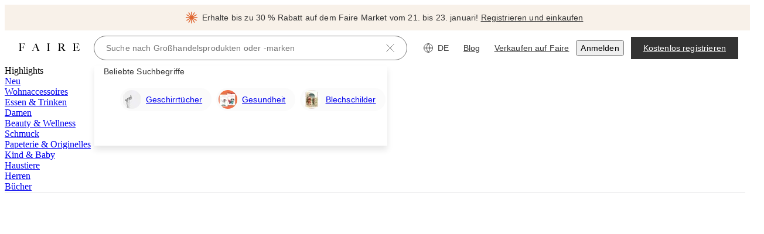

--- FILE ---
content_type: application/javascript
request_url: https://cdn.faire.com/visitor/_next/static/chunks/61798-71925308d9f06ed1.de_DE.js
body_size: 11733
content:
"use strict";(self.webpackChunk_N_E=self.webpackChunk_N_E||[]).push([[61798],{15906:(e,t,r)=>{r.d(t,{T:()=>s});var a,i=((a=i||{}).ADDRESS="a",a.BRAND="b",a.BRAND_INVOICE="bi",a.BRAND_ORDER="bo",a.BRAND_REVIEW="br",a.CART="c",a.CART_ITEM="ci",a.MESSENGER_CONVERSATION="mc",a.MESSENGER_MESSAGE="mm",a.MEMBERSHIP="ms",a.DOCUMENT="d",a.EXTERNAL="ex",a.FLASH_SALE="fs",a.FLASH_SALE_ITEM="fsi",a.HOST_PROCESS="hp",a.IMAGE="i",a.INSTRUMENT_LINK="il",a.INVENTORY_ITEM="it",a.ORDER="o",a.ORDER_ITEM="oi",a.OUTGOING_EMAIL="oe",a.PAYMENT="pay",a.PAYMENT_PLAN="ppl",a.PRODUCT="p",a.PRODUCT_COLLECTION="pc",a.PRODUCT_COLLECTION_ITEM="pci",a.PRODUCT_OPTION="po",a.REFUND="rfd",a.RETAILER="r",a.RETURN_ORDER="ro",a.SCHEDULED_PICKUP="sp",a.SHIPMENT="s",a.SHIPPING_OPTION="so",a.USER="u",a);let n=/^(\w{1,4})_.*$/,s=e=>e.split("/").map(e=>{for(let t in i)if(i.hasOwnProperty(t)&&e.startsWith(`${i[t]}_`))return`{${t}}`;let t=e.match(n);return t?`{${t[1]?.toUpperCase()??""}}`:e;}).join("/").substring(0,255);},63704:(e,t,r)=>{r.d(t,{BrowserIdSetUp:()=>g});var a=r(11241),i=r(831762);let n=(0,r(630778).H)({name:"FE_RECORD_BROWSER_ID_TRACKING_072425",identifier:"SessionToken",client:["RETAILER","VISITOR_WEB"],defaultValue:!1,productArea:"SEO"});var s=r(30541),o=r(26853);let d="BROWSER_ID";var l=r(760316),c=r(676024),u=r(882403),p=r(362562),f=r.n(p),v=r(834023),h=r(346445);let g=()=>{let e,t,r=(0,a.c)(3),p=(0,i.useSetting)(n);return r[0]!==p?(e=()=>{let e=(0,u.u)().navigator.userAgent,t=e?f().getParser(e):null,r=(0,l.OR)(d),a=()=>{!function(e,t="",r="",a="",i="",n="",d){(0,o.x)({eventKey:"seo-browser_id_tracker-action_category_pageload",realTimeTracking:!1,manualOverrides:void 0,priority:s.T.Priority.EXTRA_LOW,actionCategory:s.T.ActionCategory.ACTION_CATEGORY_PAGELOAD,parameters:{Browser_ID:e,Browser_Name2:t,Browser_Version3:r,OS_Name4:a,OS_Version5:i,Device_Type6:n}});}(d,t?.getBrowserName()??"unknown",t?.getBrowserVersion()??"unknown",t?.getOSName()??"unknown",t?.getOSVersion()??"unknown",t?.getPlatformType()??"unknown");},i=String((0,c.F)("OnetrustActiveGroups")).includes("C0002"),n=p&&i;if(r&&a(),n&&!r){let e=(0,h.A)();(0,l.St)(d,e,180),a();}else!n&&r&&(0,l.zs)(d);},t=[p],r[0]=p,r[1]=e,r[2]=t):(e=r[1],t=r[2]),(0,v.useEffect)(e,t),null;};},64045:(e,t,r)=>{let a;r(834023),r(372883),r(493012),r(813838);var i=r(882403),n=r(450844);r(742696),r(281389),r(125162),globalThis.faire=globalThis.faire||{},window?.envName!=="test"&&(a=(0,n.$)({name:"mainJsExecuted"}),(0,i.z)()?.performance?.mark?.(a));},101357:(e,t,r)=>{r.d(t,{v:()=>i});var a=r(676024);class i{static{this.initialize=(e,t={})=>{!function(e,t={}){if(void 0===(0,a.F)("window"))return;let r=(0,a.F)("window");if(!r||r.uxc)return;r.uxc={__t:[],__ak:e,__o:t,event:function(e,t){this.__t.push(["event",e,t]);},setUserIdentity:function(e){this.__t.push(["setUserIdentity",e]);},setUserProperty:function(e,t){this.__t.push(["setUserProperty",e,t]);},setUserProperties:function(e){this.__t.push(["setUserProperties",e]);}};let i=r.document,n=i.getElementsByTagName("head")[0];if(!n)return;let s=i.createElement("script");s.type="text/javascript",s.src="//websdk-recording.uxcam.com/index.de_DE.js",s.async=!0,s.defer=!0,s.id="uxcam-web-sdk",s.crossOrigin="anonymous",n.appendChild(s);}(e,t);};}static{this.event=(e,t)=>{let r=(0,a.F)("uxc");if(!r)throw Error("UXCam is not initialized");r.event(e,t);};}static{this.setUserIdentity=e=>{let t=(0,a.F)("uxc");if(!t)throw Error("UXCam is not initialized");t.setUserIdentity(e);};}static{this.setUserProperty=(e,t)=>{let r=(0,a.F)("uxc");if(!r)throw Error("UXCam is not initialized");r.setUserProperty(e,t);};}static{this.setUserProperties=e=>{let t=(0,a.F)("uxc");if(!t)throw Error("UXCam is not initialized");t.setUserProperties(e);};}}},120868:(e,t,r)=>{r.d(t,{B:()=>a});let a="X-If-Setting";},123230:(e,t,r)=>{r.d(t,{D:()=>c});var a=r(294799),i=r(11241),n=r(379146),s=r(614775);r(834023);var o=r(570859),d=r(850237),l=r(577405);let c=e=>{let t,r,c,u,p,f,v,h,g=(0,i.c)(19);g[0]!==e?({children:r,defaultMessagesAreLocalized:c,...t}=e,g[0]=e,g[1]=t,g[2]=r,g[3]=c):(t=g[1],r=g[2],c=g[3]),g[4]!==t.localeKey?(u=t.localeKey??l.h.get().localeKey??d.FG,g[4]=t.localeKey,g[5]=u):u=g[5];let m=u;g[6]!==m?(p=(0,s.Xf)(m),g[6]=m,g[7]=p):p=g[7];let _=p,E=c?_:t.defaultLocale??d.Xn;return g[8]!==t.messages?(f=t.messages??l.h.get().messages,g[8]=t.messages,g[9]=f):f=g[9],g[10]!==t||g[11]!==r?(v=(0,a.jsx)(n.$,{...t,children:r}),g[10]=t,g[11]=r,g[12]=v):v=g[12],g[13]!==t||g[14]!==_||g[15]!==E||g[16]!==f||g[17]!==v?(h=(0,a.jsx)(o.A,{...t,defaultLocale:E,locale:_,messages:f,children:v}),g[13]=t,g[14]=_,g[15]=E,g[16]=f,g[17]=v,g[18]=h):h=g[18],h;};},148495:(e,t,r)=>{r.d(t,{k:()=>l,a:()=>d});var a=r(861457);let i=(0,r(630778).H)({name:"FE_POSTHOG_API_KEY_251001",identifier:"RetailerTokenOrBrandTokenOrLoggedOutSessionToken",defaultValue:"phc_OXVFxcPiPlW03tkty7K6VKnE3CIXoZqDNBzaAHQHQlr",client:["RETAILER","VISITOR_WEB","MAKER"],productArea:"HOTJAR_CONFIG"});var n=r(116532);let s=()=>(0,n.FD)(i,void 0),o=(0,r(343110).J)({name:"FE_POSTHOG_SESSION_REPLAY_ROLLOUT_250202",identifier:"RetailerTokenOrBrandTokenOrLoggedOutSessionToken",defaultValue:!1,client:["RETAILER","VISITOR_WEB","MAKER","HELP_CENTER"],productArea:"HOTJAR_CONFIG",notifyAfter:"2026-02-02"}),d=()=>{if((0,a.q)())return!1;let e=s();return!!((0,n.Uq)(o,!1)&&e);},l=()=>s();},157179:(e,t,r)=>{r.d(t,{J:()=>a});class a extends Error{constructor(...e){super(...e),this.name="WebApiRequestCancellationError";}}},160994:(e,t,r)=>{r.d(t,{d:()=>a});let a="FACEBOOK_RETAILER_PIXEL_ID";},186954:(e,t,r)=>{r.d(t,{Z:()=>a});let a=()=>{location.reload(!0);};},188836:(e,t,r)=>{r.d(t,{RevealServerFetchesConsoleLogging:()=>n,RevealServerFetchesPendingMessage:()=>s});var a=r(11241),i=r(834023);let n=e=>{let t,r,n=(0,a.c)(3),{fetches:s}=e;return n[0]!==s?(t=()=>{s.forEach(o);},r=[s],n[0]=s,n[1]=t,n[2]=r):(t=n[1],r=n[2]),(0,i.useEffect)(t,r),null;},s=e=>{let t,r,n=(0,a.c)(3),{observeFetchTimeout:s}=e;return n[0]!==s?(t=()=>{console.log(`Server-side fetches will be reported in ${s} seconds...`);},r=[s],n[0]=s,n[1]=t,n[2]=r):(t=n[1],r=n[2]),(0,i.useEffect)(t,r),null;};function o(e){let[t,r]=e;console.groupCollapsed("[Server-side] %s %s status=%s",t.method,t.url,r.status),console.log("Request params: %s",t.params),console.log("Request data: %o",t.data),console.log("Request headers: %o",t.headers),"data"in r?console.log("Response data: %o",r.data):console.log("Response error: %s",r.error.message),console.groupEnd();}},240506:(e,t,r)=>{r.d(t,{QueryClientProvider:()=>c});var a=r(294799),i=r(11241),n=r(128780),s=r(834023),o=r(918818),d=r(852070),l=r(330382);let c=e=>{let t,r=(0,i.c)(3),{children:o}=e,[d]=(0,s.useState)(u);return r[0]!==o||r[1]!==d?(t=(0,a.jsx)(n.QueryClientProvider,{client:d,children:o}),r[0]=o,r[1]=d,r[2]=t):t=r[2],t;};function u(){return new o.E({defaultOptions:{queries:{refetchOnWindowFocus:!1,retry:l.b},dehydrate:{shouldDehydrateQuery:e=>(0,d.XS)(e)||"pending"===e.state.status}}});}},372883:(e,t,r)=>{r(813838);},422916:(e,t,r)=>{r.d(t,{t:()=>n});var a=r(30541),i=r(26853);function n(e,t,r,s="unknown"){return(0,i.x)({eventKey:"retailers-react_app_init-view",realTimeTracking:!1,priority:a.T.Priority.EXTRA_LOW,actionCategory:a.T.ActionCategory.ACTION_CATEGORY_OTHER,parameters:{htmlSource:e,productArea2:t,Path3:r,appSource4:s}});}},473528:(e,t,r)=>{r.d(t,{w:()=>a});let a="X-IF-OVERRIDE-LOCALE";},493012:(e,t,r)=>{r.d(t,{W:()=>a});let a=(0,r(834023).createContext)(void 0);},528618:(e,t,r)=>{r.d(t,{_:()=>i});var a,i=((a={}).EUROPEAN_UNION="EUROPEAN_UNION",a.EUROZONE="EUROZONE",a.FAIRELY_EUROPEAN_REGION="FAIRELY_EUROPEAN_REGION",a.AFRICA="AFRICA",a.ASIA="ASIA",a.OCEANIA="OCEANIA",a.SOUTH_AMERICA="SOUTH_AMERICA",a.EUROPE="EUROPE",a.NORTH_AMERICA="NORTH_AMERICA",a.ANTARCTICA="ANTARCTICA",a.REST_OF_EUROPE="REST_OF_EUROPE",a.BRAND_FACING_EUROPE_OTHER="BRAND_FACING_EUROPE_OTHER",a.ANZ="ANZ",a);},690848:(e,t,r)=>{r.d(t,{ZV:()=>o,ew:()=>n,hf:()=>a,nC:()=>i,yv:()=>s});let a="x-b3-sampled",i="x-b3-spanid",n="x-b3-traceid",s="x-datadog-origin",o="x-faire-span-id-tracking";},752380:(e,t,r)=>{r.d(t,{Q:()=>i,R:()=>a});class a{constructor(e){this._globalMarker=void 0,this._globalMarker=e||performance.now();}get globalMarker(){return this._globalMarker;}}let i=e=>{let t=e.end?.globalMarker??new a().globalMarker,r=e.start.globalMarker;if(void 0!==r&&void 0!==t&&!(r>t))return(t-r).toString();};},772597:(e,t,r)=>{let a,i,n,s;r.d(t,{G:()=>tN});var o,d,l,c,u,p=r(59568),f=r(317446),v=r(882403),h=r(125939),g=r(306554);let m=(...e)=>async t=>{for(let r of e)if(!t.headers.has(r.header)||r.override)if("string"==typeof r.value)t.headers.set(r.header,r.value);else{let e=await r.value(t);e&&t.headers.set(r.header,e);}return t;};var _=r(742696),E=r(162773),R=r(969538);let b=class e{static{this.get=(0,_.hw)(e);}constructor(){this.get=e=>{let t=R.env[`${String(e)}`];if(void 0===t)throw Error(`${String(e)} not set in environment vars`);return t;},this.getOrDefault=(e,t)=>{let r=R.env[`${String(e)}`];return void 0===r?t:r;},this.getBoolean=(e,t="false")=>(0,E.RR)(this.getOrDefault(e,t));}},k=m({header:"X-IF-E2E-AUTH",value:()=>b.get().getOrDefault("E2E_AUTH",void 0)});var y=r(115273);let T=m({header:"X-E2E-TEST-TOKEN",value:()=>y.wc.local.getItem("E2E_TEST_TOKEN")});var O=r(676024);let A=m({header:"X-IF-CLIENT-RELEASE",value:()=>(0,O.F)("releaseVersion")});var I=r(120868),w=r(200860);let N=m({header:I.B,value:w.wV}),C=m({header:"X-FAIRE-TIMEZONE",value:()=>Intl.DateTimeFormat().resolvedOptions().timeZone});var S=r(386200);(l||(l={})).build=e=>({...e??{}});var D=r(528618),P=r(537612);let F={[S.g.CAD]:l.build({country:P.p.CAN}),[S.g.USD]:l.build({country:P.p.USA}),[S.g.GBP]:l.build({country:P.p.GBR}),[S.g.EUR]:l.build({country_group:D._.EUROPEAN_UNION}),[S.g.SEK]:l.build({country_group:D._.EUROPEAN_UNION}),[S.g.DKK]:l.build({country_group:D._.EUROPEAN_UNION}),[S.g.NOK]:l.build({country_group:D._.EUROPEAN_UNION}),[S.g.CHF]:l.build({country_group:D._.EUROPEAN_UNION}),[S.g.AUD]:l.build({country:P.p.AUS})},U=[/^\/api\/product\/p_[a-z0-9]+\/product-promo-messages$/,/^\/api\/product\/p_[a-z0-9]+/,/^\/api\/search\/makers-with-filters$/,/^\/api\/v2\/search\/brands$/,/^\/api\/search\/product-first-cat-nav$/,/^\/api\/search\/query-products$/,/^\/api\/v2\/products\/search/,/^\/api\/cart/,/^\/api\/v2\/carts/,/^\/api\/brand-view\/b_[a-z0-9]+/,/^\/api\/v2\/brand-view\/b_[a-z0-9]+/,/^\/api\/v2\/retailers\/r_[a-z0-9]+\/boards/];var L=r(939370),x=r(857607);r(73049),(c||(c={})).build=e=>e;let $=function(e,t){let r,a=(r=t?.headers??new Headers,{route:"/api/setting/public",service:"settings-boss",url:"/api/setting/public",method:"GET",params:e,...t,headers:r});return(0,x.Em)(a);};(u||(u={})).build=e=>({endpoints:[],...e??{}});let q="PERF_DARK_READ_TESTING";var M=r(748950);let B={POST:M.W.of("/api/buy-it-again/product-data","/api/draft-order/:retailer_token/get-retailer-draft-orders","/api/layout/brand-page","/api/layout/category-page","/api/layout/discover-page","/api/layout/product-page","/api/layout/search-page","/api/layout/suppliers-page","/api/retailer/find-business-address","/api/retailer/:retailerToken/retailer-restrictions","/api/retailer/:retailer_token/free-shipping-status","/api/shipment/insurances/get-insurance-rate","/api/user/state-lookup","/api/v2/addresses/validate-phone-number","/api/v2/carts/:cart_token/checkout-summary/precompute","/api/v2/carts/:cart_token/faire-source-cart/summary","/api/v2/carts/:cart_token/summary","/api/v2/layout/enrich-components","/api/v2/layout/filtered-components","/api/v2/layout/filters","/api/v2/products/search/quick-add-product-tiles","/api/v3/crm/:brand_token/get-customers","/api/crm/brands/:brand_token/marketing-campaigns-stats","/api/crm/brands/:brand_token/count-customers","/api/v3/layout/related-search-queries","/api/v3/layout/search-filtered-components","/api/v3/layout/filtered-components","/api/v3/layout/filters","/api/v3/layout/brand-page","/api/v3/layout/search-filters","/api/v3/layout/product-page","/api/v2/search/products/from-brand","/api/v2/search/suggestions","/api/v2/search/products/cat-nav/filters","/api/v3/search/products/image-to-query","/api/v2/search/products/cat-nav","/api/v3/search/products","/api/v3/search/products/filters","/api/v2/search/products/from-brand/filters"),GET:M.W.of("/api/ads/ad","/api/addresses/brands","/api/brand-integrations/:brand_token/api-access-tokens","/api/brand-order-commission/commission-update-eligibility/:brand_order_token","/api/brand-order/:brand_order_token/details","/api/brand-order/:retailer_token/pending-reviews","/api/brand-referrals/retailer/:retailerToken/nominal-reward","/api/brand-referrals/retailer/:retailerToken/non-viewed-referral-reward-count","/api/brand-view/:brand_token","/api/brand/lean-brand-payout","/api/brand/reviews/:brand_token","/api/brand/reviews/:brand_token/summary","/api/brand/token","/api/brand/:brand_token","/api/brand/:brand_token/onboarding-information","/api/brand/:brand_token/product-collections","/api/brand/:brand_token/published-product-collection-metadata","/api/brand/:brand_token/shipment-preferences","/api/brand/:brand_token/tax-info","/api/brand/:brand_token/top-category","/api/brands/:brand_token/featured-new-arrivals/summary","/api/cart/brand-discounts","/api/conductor/component","/api/draft-order/v2/retailer-draft-orders","/api/email/preferences","/api/exclusivity-agreements/brands/:brand_token/summary","/api/exclusivity-agreements/retailers/:retailer_token/availability","/api/exclusivity-requests/:brand_token","/api/faire-direct-marketplace-discount/discount-data","/api/faire-pay/enrollment-info","/api/first-order-incentives/first-order-incentive-data","/api/instrument/ach-linking-offer-eligibility","/api/instrument/v2/can-use-plaid-ach","/api/layout/explore-page/:focus_keyword","/api/membership/eligible-insider-membership-details","/api/membership/v2/:retailer_token/available","/api/membership/:customer_token/available","/api/messaging/promo_banner","/api/navigation/hashcode","/api/order/v2/brand-order-group-counts-by-tab","/api/order/:order_token","/api/page-data/address-schema","/api/page-data/available-languages","/api/page-data/brand/metadata/:brandToken","/api/page-data/brand/schema/:brandToken","/api/page-data/currency-conversion-rates","/api/page-data/dd-rum-config/:page(.*)","/api/page-data/faire-direct-info/:brandAlias","/api/page-data/insider-membership","/api/page-data/is-app-installed","/api/page-data/localization-info","/api/page-data/market-data","/api/page-data/navigation-hashcode","/api/page-data/product/metadata/:productToken","/api/page-data/product/schema/:productToken","/api/page-data/small-business-grant-dates","/api/page-data/user-info","/api/page-data/user-milestones","/api/product-reviews/product/:product_token/count","/api/product/subscribed/:retailer_token/back-in-stock","/api/product/videos/:product_token/for-product","/api/product/:product_token","/api/product/:product_token/brand-reviews-summary","/api/product/:product_token/product-promo-messages","/api/product/:product_token/reviews","/api/recommendations/cart/:cart_token/brand/:brand_token","/api/recommendations/side_cart/:cart_token/brand/:brand_token","/api/recommendations/trending-search-terms","/api/recommendations/:order_token/products-from-similar-brands","/api/retailer/currency-info","/api/retailer/find-address","/api/retailer/find-businesses","/api/retailer/find-country-state","/api/retailer/idv-request","/api/retailer/instrument-limit-summary","/api/retailer/invoices-info","/api/retailer/non-brick-and-mortar-initial-terms-tier","/api/retailer/required-identity-verification-fields","/api/retailer/show-amex-credit-banner","/api/retailer/show-deals-hub-nudge","/api/retailer/v2/find-businesses","/api/retailer/v2/idv-request","/api/retailer/:retailer_token","/api/retailer/:retailer_token/credit-summary","/api/retailer/:retailer_token/event-subscriptions","/api/retailer/:retailer_token/insider-saving-summary","/api/retailer/:retailer_token/zip-code-protected-brands","/api/seo/brand-terms/:brand_token","/api/seo/product-brand-values/:product_token","/api/seo/product-related-searches/:product_token","/api/shipments/shipping-cost-adjustment/brand_order/:brand_order_token","/api/style-quiz","/api/user","/api/user/addresses","/api/user/annual-inventory-volume-ranges","/api/user/income-ranges","/api/user/milestones/:user_token/list","/api/user/session","/api/user/session/editing-as-brand-token","/api/user/token","/api/user/:user_token/login-token","/api/v1/orders","/api/v1/products","/api/v2/addresses/regions","/api/v2/addresses/schemas","/api/v2/brand-orders/count-orders","/api/v2/brand-orders/:brand_token/check-editability/:brand_order_token","/api/v2/brand-view/:brand_token","/api/v2/brand/:brand_token/shop-preferences","/api/v2/brands/promotional-event/current","/api/v2/brands/promotional-event/featured","/api/v2/carts/:cart_token/checkout-summary","/api/v2/carts/:cart_token/summary","/api/v2/categories/navigation","/api/v2/categories/personalized/:retailerToken/navigation","/api/v2/layout/brand-page","/api/v2/layout/browse","/api/v2/layout/digest-page","/api/v2/layout/home","/api/v2/layout/product-page","/api/v2/layout/search-page","/api/v2/product/:product_token","/api/v2/product/:product_token/more-from-brand","/api/v2/users/display-password-modal","/api/v3/categories/personalized/:retailerToken","/api/v3/crm/:brand_token/customer_details","/api/v3/layout/browse/:navigationPath/:placement","/api/zendesk/:locale/sections/:section_id/articles","/api/v2/carts/:cartToken/brands","/api/v2/carts/:cartToken","/api/v2/carts/:cartToken/item-inventory","/api/v2/carts/brand-carts","/api/v2/carts/brands/in-cart","/api/cart/token","/api/v2/carts/:cartToken/brands-with-totals","/api/v2/carts/:cartToken/abandoned-brand-cart-nudge","/api/crm/brands/:brand_token/marketing-campaigns","/api/crm/brands/:brand_token/insights/intelligent-segments","/api/v3/layout/product-page","/api/v3/layout/brand-page","/api/v3/layout/:product_token/more-from-brand","/api/v3/layout/search/view-layout/:placement","/api/retailers/fulfilled-by-faire-benefits-eligibility","/api/v2/search/:brand_token/featured-products","/api/v3/search/brands/filters","/api/v2/search/brands","/api/v3/search/brands","/api/setting/client")},V={POST:M.W.of("/api/buy-it-again/product-data","/api/v2/products/search/quick-add-product-tiles"),GET:M.W.of("/api/recommendations/:order_token/products-from-similar-brands")};var H=r(728420),G=r(526661),W=r(259063),K=r(436184);class X{static{this.get=(0,_.hw)(X);}static{this.localeOverride=()=>z.get();}constructor(e){this.updateDarkReadConfigsIntervalId=0,this.shouldPerformDarkRead=()=>Math.random()<(this.darkReadConfig?.probability_value??1),this.shouldMultiplyDarkReads=e=>{if(!this.canPerformDarkReads||!this.shouldPerformDarkRead())return!1;try{let t=B[e.method],r=t?.match(e.url);if(!r||this.darkReadConfig?.endpoints?.length&&!this.darkReadConfig.endpoints.some(t=>{try{return new RegExp(t).test(e.url);}catch(e){(0,G.vV)(e);}return!1;}))return!1;if(1===r.match.length||!/\/:\w+_token($|\/)/.test(r.route))return!0;let a=r.match[1];return/^\w{1,2}_(\w|\d)+$/.test(a??"");}catch{return!1;}},this.shouldOverrideLocaleHeader=e=>{let t=V[e.method],r=t?.match(e.url);if(!r)return!1;if(1===r.match.length||!/\/:\w+_token($|\/)/.test(r.route))return!0;let a=r.match[1];return/^\w{1,2}_(\w|\d)+$/.test(a??"");},this.clearInterval=()=>{this.updateDarkReadConfigsIntervalId&&clearInterval(this.updateDarkReadConfigsIntervalId);},this.updateInterval=()=>{this.canPerformDarkReads&&(this.updateDarkReadConfigsIntervalId=(0,L.A)(this.refresh,(this.darkReadConfig?.next_pulling_delay_in_second??600)*1e3)??0);},this.refresh=async()=>{let e=this.darkReadConfig?.next_pulling_delay_in_second;try{let e=await $(c.build({setting:this.settingName}));e||(0,G.vV)(`${this.settingName} has undefined dark-read config`),this.darkReadConfig=e;}catch{this.darkReadConfig=void 0;}let t=this.darkReadConfig?.next_pulling_delay_in_second!==e;(!this.darkReadConfig?.enabled||t)&&this.clearInterval(),t&&this.updateInterval();},this.settingName=e??q,this.darkReadConfig=u.build((0,H.Y)()[this.settingName]),this.updateInterval();}get darkReadDelayInMs(){return(this.darkReadConfig?.dark_read_burst_delay_in_second??3)*1e3;}get canPerformDarkReads(){return!!this.darkReadConfig?.enabled&&!(0,W.t)();}get darkReadMultiplier(){if(!this.canPerformDarkReads)return 0;let e=(0,v.z)()?.innerWidth??0;return Math.min(this.darkReadConfig?.multiplication_value??0,e<K.dL.TABLET?this.darkReadConfig?.mobile_web_multiplication_value_cap??5:10);}}class z extends X{static{this.get=(0,_.hw)(z);}constructor(){super("PERF_DARK_READ_TESTING_OVERRIDE_LOCALE_HEADER");}}let j="X-FAIRE-PERF-DARK",J="X-FAIRE-PERF-DARK-ORIGINAL";var Y=r(649648);let Z="X-Client-Side-Latency-Timing";var Q=r(15906),ee=r(690848),et=r(838112),er=r(498623);let ea=["client-event","client-events","v2/events"];var ei=r(863865),en=r(343110);let es=(0,en.J)({name:"FE_ADD_BROWSER_TAB_ID_HEADER_240402",defaultValue:!1,identifier:"SessionToken",client:["RETAILER","VISITOR_WEB"],productArea:"INFRA",notifyAfter:"2026-07-01"});var eo=r(384604);let ed=m({header:"X-CLIENT-SEND-TIME",value:()=>Date.now().toString()}),el=(0,en.J)({name:"FE_ADD_ORIGINATES_FROM_HEADER_250808",defaultValue:!1,identifier:"SessionToken",client:["RETAILER","VISITOR_WEB","RETAILER_MIDDLEWARE","VISITOR_MIDDLEWARE"],productArea:"INFRA",notifyAfter:"2026-07-01"}),ec=()=>(0,ei.getSettingValueWithoutAssignment)(el);var eu=r(468927);let ep=m({header:"X-FAIRE-REQUEST-ORIGINATION-DETAILS",value:function(){var e;return ec()?(e=(0,eu.T)().searchParams).getOrDefault("refB",void 0)?e.getOrDefault("refB",""):e.getOrDefault("refS",void 0)?e.getOrDefault("impressionId",void 0)?e.getOrDefault("refS",""):e.getOrDefault("refP",""):e.getOrDefault("refC",void 0)?e.getOrDefault("impressionId",void 0)?e.getOrDefault("refC",""):e.getOrDefault("refP",""):e.getOrDefault("refP",void 0)?e.getOrDefault("refP",""):"":"";}});var ef=r(611830);let ev=m({header:"X-FAIRE-REQUEST-ORIGINATION-SURFACE",value:function(){if(ec()){var e;return(e=(0,eu.T)().searchParams).getOrDefault("refB",void 0)?ef.u.BRAND_PAGE:e.getOrDefault("refS",void 0)?e.getOrDefault("impressionId",void 0)?ef.u.SEARCH_PRODUCT_RESULTS:ef.u.PRODUCT:e.getOrDefault("refC",void 0)?e.getOrDefault("impressionId",void 0)?ef.u.CATEGORY_PRODUCT_RESULTS:ef.u.PRODUCT:e.getOrDefault("refP",void 0)?ef.u.PRODUCT:ef.u.SURFACE_UNKNOWN;}}}),eh=(o={getIsApparelRetailer:()=>!!(0,f.s)(),getIsBrandPreview:()=>(0,p.Md)(),getSelectedCurrency:()=>Y.T.get().configuration.selectedCurrency},[m({header:g.s,value:"web-retailer"}),N,(a=o.getIsApparelRetailer,m({header:"X-Is-Apparel",value:()=>String(a())})),A,k,T,C,e=>{let t;return t=(0,v.z)()?.location?.href??"",/sandbox(\.oci)?\.faire\.team/.test(t)&&"events.api"===e.subdomain&&(e.subdomain="www"),e;},(i=o.getIsBrandPreview,n=o.getSelectedCurrency,e=>{if(i()){e.headers.set("X-IF-BRAND-PREVIEW","true");let t=F[n()];return!t||e.subdomain&&"www"!==e.subdomain||e.headers.set("X-BRAND-PREVIEW-GEO-CONSTRAINT",JSON.stringify(t)),e;}return e.url&&U.some(t=>e.url.match(t))&&e.headers.set("X-ACCEPT-CURRENCY",n()),e;})].filter(h.EA));eh.push(e=>(e.headers.has(j)||(e.darkRead?e.headers.set(j,q):X.get().shouldMultiplyDarkReads(e)&&e.headers.set(J,q)),e)),eh.push(e=>{if(ea.some(t=>e.url.includes(t))||!(0,er.w)())return e;let t=`${e.method} ${(0,Q.T)(e.url)}`,r=et.n.get().startManagedSpan(t,{kind:"client",name:t,"http.request_method":e.method,"http.url":e.url,resource_name:`${e.method}_${e.url}`.toLocaleLowerCase(),"service-group":"http_request",service:"http_request"}),a=et.n.get().getActiveTraceHeaders()?.traceparent;return r&&e.headers.set(ee.ZV,r),a&&e.headers.set("traceparent",a),e;}),eh.push(e=>(e.trackClientSideLatency&&e.headers.set(Z,performance.now().toString()),e)),eh.push(e=>{if(!(0,ei.getSettingValueWithoutAssignment)(es))return e;let t=(0,eo.L)();return e.headers.set("X-FAIRE-BROWSER-TAB-ID",t),e;}),eh.push(ed),eh.push(ev),eh.push(ep);let eg=Object.freeze(eh);var em=r(473528),e_=r(452306),eE=r(839004),eR=r(586456),eb=r(36903),ek=r.n(eb),ey=r(763071),eT=r.n(ey);let eO=function(e,t){let r,a=((r=t?.headers??new Headers).has("content-type")||r.set("content-type","application/json"),{route:"/api/event",service:"backend",url:"/api/event",method:"POST",ignoreForRobots:!0,data:e,doNotLogRequest:!0,...t,headers:r});return(0,x.Em)(a);};var eA=r(161827),eI=r(186954),ew=r(30541),eN=r(26853),eC=r(752380),eS=r(705585),eD=r(138017),eP=r(549887);class eF extends eP.x{constructor(e=""){super(e,void 0,void 0),this.httpStatusCode=void 0,this.name="WebApiNetworkError";}}var eU=r(157179),eL=r(613749);let ex=(e,t,r)=>(0,eL.E)({locale:"en"}).formatMessage(e,t,r);var e$=((d=e$||{}).Fatal="fatal",d.Error="error",d.Warning="warning",d.Log="log",d.Info="info",d.Debug="debug",d.Critical="critical",d);let eq=(e,t,r=0)=>["apiError",e,(0,Q.T)(t),`${r}`],eM=Object.freeze([(e,t)=>(!("error"in t)||t.error instanceof eU.J||(t.error instanceof eF?((e,t)=>{let{method:r,url:a}=t,i=`No response: ${e.message||"Unknown"}`;(0,eS.k)({message:i,resource:{url:a},stack:eq(r,a)},{level:"debug",data:{error:e,config:t}});})(t.error,e):t.error instanceof eP.x&&((e,t)=>{let{httpStatusCode:r}=e;if(void 0===r||r>399)return;let a=(0,eD.Sw)(e,ex),{method:i,url:n}=t,s=`${(i||"Unknown").toUpperCase()} ${n} received a ${r}: ${a}`;(0,eS.k)({message:s,resource:{url:n},stack:eq(i,n,r)},{level:"debug",data:{config:t,responseStatus:r}});})(t.error,e)),t),(e,t)=>{let r=t.headers?.get("X-IF-CLIENT-RELOAD");return"force"===r&&(eO(eA.v.build({path:`/force-reload/from-${(0,O.F)("releaseVersion")}/to-${r}`})),(0,eI.Z)()),t;},(e,t)=>{let r,a,i;if(e.darkRead||e.headers.get(j)||!e.headers.get(J))return t;let n=ek()(e),s=n.headers;s.delete(J);let o=X.get();return o.shouldOverrideLocaleHeader(n)&&(r=new Headers(n.headers),X.localeOverride().canPerformDarkReads&&r.set(em.w,(i=Math.floor(Math.random()*(a=Object.keys(e_.i)).length),eE.E[a[i]])),s=r),s.set(j,q),n.headers=s,(0,eR.c)(o.darkReadDelayInMs).then(()=>{eT()(o.darkReadMultiplier).forEach(()=>{(0,x.Em)(n).catch(()=>{});});}),t;},(e,t)=>{let r=e?.headers?.get(ee.ZV);return(0,er.w)()&&r&&et.n.get().endManagedSpan(r,{"http.status_code":t.status??"unknown"}),t;},(e,t)=>{let r=e?.headers?.get(Z);if(e.trackClientSideLatency&&r){let t={start:new eC.R(Number(r)),end:new eC.R};try{var a;a=e.url,(0,eN.x)({eventKey:"client_events-client_side_latency-timing",realTimeTracking:!1,priority:ew.T.Priority.EXTRA_LOW,actionCategory:ew.T.ActionCategory.ACTION_CATEGORY_UNKNOWN,parameters:{timingParameterToken:(0,eC.Q)(t)??"",Endpoint:a}});}catch(e){(0,G.vV)(e);}}return t;}]);var eB=r(509760);let eV=e=>{if(e.realTimeTracking)try{let a={faire:{pete:e.parameters}};if((0,eS.el)(`faire.pete.${e.eventKey}`,a),e.sourceEventKey){var t,r;let a,i=(t=e.sourceEventKey,r=e.sourceEventMarker,a=performance.now(),Math.round(a-(r||eB.i.get().getTraceHash(t)).sourceEventStart));(0,eS.if)(`faire.pete.${e.eventKey}`,i);}}catch(e){}};var eH=r(160994),eG=r(116532);let eW=e=>{if(e.facebookPixelEvent)try{eK(e.facebookPixelEvent,e.pixelCustomDataParams,{eventID:e.eventId});}catch(e){}},eK=(e,t,r)=>{let a=(0,O.F)("fbq"),i=(0,eG.FD)(eH.d,"");if(!a)return void(0,G.vV)("fbq not initialized");if(!i){"production"===(0,O.F)("envName")&&(0,G.vV)("facebookRetailerPixelId is not specified");return;}a("trackSingleCustom",i,e,t,r);},eX=e=>{if(e.facebookPixelEvent)try{ez(e.facebookPixelEvent,e.pixelCustomDataParams,{eventID:e.eventId});}catch(e){}},ez=(e,t,r)=>{let a=(0,O.F)("dataLayer");if(!a){"production"===(0,O.F)("envName")&&(0,G.vV)("dataLayer not initialized");return;}let i=t?.contents?.map(e=>({contentId:e.id,price:e.item_price,quantity:e.quantity})),n={value:t?.cart_value??t?.value,currency:t?.currency,conversionId:r.eventID,contents:i};a.push({event:e,...n});};var ej=r(472369);let eJ=e=>{if(!e.bypassSessionRecording)try{ej.hotjar.event(e.eventKey);}catch(e){}},eY=e=>{if(e.facebookPixelEvent)try{eZ(e.facebookPixelEvent,e.pixelCustomDataParams,{eventID:e.eventId});}catch(e){}},eZ=(e,t,r)=>{let a=(0,O.F)("ttq");if(!a){"production"===(0,O.F)("envName")&&(0,G.vV)("ttq not initialized");return;}let i=t?.contents?.map(e=>({content_id:e.id,price:e.item_price,quantity:e.quantity})),n={value:t?.cart_value??t?.value,currency:t?.currency,conversion_id:r.eventID,contents:i};a.track(e,n);},eQ=e=>{if(e.facebookPixelEvent)try{e0(e.facebookPixelEvent,e.pixelCustomDataParams,{eventID:e.eventId});}catch(e){}},e0=(e,t,r)=>{let a=(0,O.F)("twq"),i=(0,O.F)("twitterAdsPixelId");if(!a)return void(0,G.vV)("twq not initialized");if(!i){"production"===(0,O.F)("envName")&&(0,G.vV)("twitterAdsPixelId is not specified");return;}let n="tw-"+i+"-"+(0,eG.FD)("TWITTER_EVENT_NAME_TO_ID",{})[e],s=t?.contents?.map(e=>({content_id:e.id,content_price:e.item_price,num_items:e.quantity}));a("event",n,{value:t?.cart_value?t.cart_value:t?.value,currency:t?.currency,conversion_id:r.eventID,contents:s});};var e2=r(101357);let e1=e=>{if(!e.bypassSessionRecording)try{e2.v.event(e.eventKey,e.parameters);}catch(e){}};var e3=r(148495),e8=r(923468),e6=r(28057),e4=r(768400),e5=r(865985),e7=r(677787),e9=r(113369),te=r.n(e9),tt=r(418335),tr=r.n(tt),ta=r(473599),ti=r.n(ta),tn=r(576806),ts=r.n(tn),to=r(170878),td=r.n(to),tl=r(380629),tc=r.n(tl),tu=r(832730),tp=r.n(tu),tf=r(432750),tv=r.n(tf),th=r(836460),tg=r.n(th);let tm=new Set((0,h.fL)({baseUrl:!0,method:!0,url:!0,data:!0,params:!0,responseType:!0,subdomain:!0,withCredentials:!0})),t_=(e,t)=>tm.has(e)&&(0,h.EA)(t),tE=(e,t)=>{if(!(!tc()(e)||!tc()(t)||ti()(e)||ti()(t))){if(tr()(e,void 0)||tr()(t,void 0))return td()(tp()(e,e=>void 0===e),tp()(t,e=>void 0===e),tE);}},tR=(e,t)=>e.url===t.url&&td()(tv()(e,(e,t)=>t_(t,e)),tv()(t,(e,t)=>t_(t,e)),tE),tb=(e,t,r)=>{let a=e;"string"==typeof e&&(a=new eP.x(e,r?.status,e8.g.build(r?.data))),(0,G.FF)(a,{data:{request:t,status:r?.status,headers:r?.headers}});},tk=/<\s*html\s*>/i,ty=async(e,t)=>{let r=e.status,a=e.statusText,i="manual"===t.redirect&&e.status>=300&&e.status<400;if(!0!==t.rawResponse&&!i&&!e.ok){let i,n=`${t.method} ${e.url.toString()} ${r}: ${a}`,s=await e.text();if(e.headers.get("content-type")?.startsWith("application/json"))try{i=(0,e5.qF)(s);}catch{i={message:"text/html"===e.headers.get("content-type")||tk.test(s)?void 0:s};}return{status:r,headers:e.headers,error:new eP.x(`${n}${i?.message?`: ${i.message}`:""}`,r,e8.g.build({...i,status_code:r,status_type:a}))};}return{data:await tT(e,t),status:r,headers:e.headers};},tT=async(e,t)=>{let r;if("json"===t.responseType)r=JSON.parse(await e.text());else if("text"===t.responseType)r=await e.text();else if("blob"===t.responseType)r=await e.blob();else if("sse"===t.responseType){let t=e.body;if(!t)return;return t.pipeThrough(new TextDecoderStream).pipeThrough(new e4.Z);}else if(e.headers.get("content-type")?.startsWith("application/json")){let a=await e.text();try{r=a.length>0?JSON.parse(a):{};}catch(i){console.error(`Failed to parse JSON: ${i}`,{response:{status:e.status,statusText:e.statusText,method:t.method,fetchTarget:e.url}}),r=a;}}return r;},tO=(s=async e=>{var t,r;let a,i,n,s=new URL(e.url,e.baseUrl??(0,e6.I)()),o=e.data,d=e.headers;"object"==typeof o&&"application/json"===d.get("content-type")&&(o=JSON.stringify(o)),o instanceof FormData&&"multipart/form-data"===d.get("content-type")&&d.delete("content-type");let l=e.withCredentials;e.subdomain&&"www"!==e.subdomain&&(s=new URL(s.href.replace(s.origin,""),(t=s.origin,i="://"+(r=e.subdomain)+".",t.replace(/^https?:\/\//,"").startsWith("localhost")||!r?t:(/^\w*:\/\//.test(t)||(t="http://"+t),t.includes("faire.tech")&&"events.api"===r)?t.replace(/https?:\/\/.*faire\.tech/,"https://events.api.faire.com"):t.includes("faire.dev")&&"events.api"===r?t.replace(/(https?):\/\/(?:[^.]+\.)?(staging|prerelease)\.faire\.dev/,(e,t,r)=>`${t}://events.api.${r}.faire.dev`):(a=t,/sandbox(\.oci)?\.faire\.team/.test(a))?t.replace(i,"://"):(t.match(/\.[^.]+/g)?.length??0)>1?t.replace(/(:\/\/\w+\.)/,i):t.replace(/:\/\//,i))),d.set("x-if-subdomain",e.subdomain),l=l??!0),e.params&&(s.search=((e,t)=>{let r=new URLSearchParams(e);for(let[e,a]of Object.entries(t))if(void 0!==a)for(let t of Array.isArray(a)?a:[a])r.append(e,t);return r.toString();})(s.search,e.params));try{let t="omit";void 0===l?t="same-origin":l&&(t="include");let r={method:e.method,body:o,headers:d,signal:e.signal,credentials:t,cache:e.cache,redirect:e.redirect,next:e.next},a=(void 0)??fetch;n=await a(s.toString(),r);}catch(r){if((0,h.bJ)(r)&&"AbortError"===r.name)return{error:new eU.J};let t=new eF("Network Error");return(0,h.bJ)(r)&&(t.name=r.name,t.message=`Network Error Fetching ${e.url}: ${r.message}`,t.stack=r.stack,t.cause=r.cause),{error:t};}return ty(n,e);},async e=>{if(e?.prefetch)return s(e);let t=(0,O.F)("faire.api.prefetches");if(!t?.length)return s(e);let r=t.findIndex(t=>tR(t.request,e));if(r<0){let r=t.find(t=>{let r,a;return r=t.request,a=e,r.url===a.url&&r.method?.toLowerCase()===a.method?.toLowerCase();});if(r){var a;a=r.request.route??"",(0,eN.x)({eventKey:"frontend_apis-prefetch_miss-view",realTimeTracking:!0,priority:ew.T.Priority.EXTRA_LOW,actionCategory:ew.T.ActionCategory.ACTION_CATEGORY_OTHER,parameters:{endpoint:a}}),(0,G.FF)(`Found differing requests for ${r.request.method} ${r.request.route}`,{data:{prefetch:r,request:e}}),((e,t)=>{if(!(0,e7.I)())return;let r=te()(tg()(t).filter(([e,t])=>t_(e,t)),tg()(e).filter(([e,t])=>t_(e,t)),ts()),a=r.filter(e=>"data"!==e[0]);a.length&&console.log("RequestOptions differences",a),r.find(e=>"data"===e[0])&&console.log("Request data differences",te()(tg()(t.data),tg()(e.data),ts()));})(e,r.request);}return s(e);}let[i]=t?.splice(r,1)??[],n=i?.response;if(!n)return(0,G.FF)(`Prefetch for ${e.baseUrl??""}${e.url} has no response`,{data:{prefetch:i}}),s(e);console.log(`Leveraging prefetch for ${e.method} ${e.baseUrl??""}${e.url}`);try{let t=await n;if("error"in n)return n;let r=t.status;if(r&&r>=400)return tb(`Prefetch of ${i.request.method} ${i.request.baseUrl??""}${i.request.url} failed with ${r}`,i.request,t),s(e);return{...t,headers:new Headers};}catch{return tb(new eF("Network Error during prefetch"),i.request),s(e);}}),tA=()=>{let e=(0,v.u)(),t=e.faire||(e.faire={}),r=t.api||(t.api={});return r.prefetches||(r.prefetches=[]);},tI=(e,t)=>{let r=e.response?.then(()=>(0,eR.c)(t));if(!r){let a=Math.max(e.sentAtMillis+t-Date.now(),0);r=(0,eR.c)(a);}r.then(()=>tw(e));},tw=e=>{let t=tA().findIndex(t=>tR(t.request,e.request));if(t>=0&&tA().splice(t,1)){var r;(0,G.FF)(`Prefetch ${e.request.method} ${e.request.route} was not used within timeout`,{data:{prefetch:e}}),r=e.request.route,(0,eN.x)({eventKey:"frontend_apis-prefetch_unused-view",realTimeTracking:!0,priority:ew.T.Priority.EXTRA_LOW,actionCategory:ew.T.ActionCategory.ACTION_CATEGORY_OTHER,parameters:{endpoint:r}});}},tN=()=>{eM.forEach(x.OD),eg.forEach(x.Ok),(0,x.cL)(tO),(0,x.Fj)(eV),(0,x.Fj)(eW),(0,x.Fj)(eJ),(0,e3.a)()&&r.e(65136).then(r.bind(r,265136)).then(({posthogInterceptor:e})=>(0,x.Fj)(e)),(0,x.Fj)(e1),(0,x.Fj)(eQ),(0,x.Fj)(eY),(0,x.Fj)(eX);for(let e of tA())tI(e,3e4);};},861457:(e,t,r)=>{r.d(t,{q:()=>n});let a=(0,r(343110).J)({name:"FE_DISABLE_SESSION_RECORDING_251216",identifier:"RetailerTokenOrBrandTokenOrLoggedOutSessionToken",defaultValue:!1,client:["RETAILER","VISITOR_WEB","MAKER","HELP_CENTER"],productArea:"HOTJAR_CONFIG",notifyAfter:"2026-03-16"});var i=r(116532);let n=()=>(0,i.FD)(a,!1);},939370:(e,t,r)=>{function a(e,t,...r){return window.setInterval(e,t,r);}r.d(t,{A:()=>a}),r(526661);}}]);

--- FILE ---
content_type: application/javascript
request_url: https://cdn.faire.com/visitor/_next/static/chunks/app/(app)/visitor/%5Blocale%5D/(pagesWithModal)/layout-5bbadd5c9f3895bb.de_DE.js
body_size: 44426
content:
(self.webpackChunk_N_E=self.webpackChunk_N_E||[]).push([[6881,32136,34741,99353],{749:(e,t,r)=>{"use strict";r.d(t,{Ay:()=>R,wE:()=>s,xk:()=>E}),r(434059);var _,n,i=r(686737),a=r(73049);(_=n||(n={})).build=e=>e,_.parse=function(e=""){return{..."string"==typeof e?a.parse(e):e??{}};};let s="/brands",E={path:s,templatedPath:"/brands",productArea:"BRAND_ACQUISITION",pod:"FAIRE_POD_BRAND_ACQUISITION",pillar:"FAIRE_PILLAR_BRAND"},o=(0,i.wE)(s,{encode:encodeURIComponent}),R=function(e){let t=o({}),r=e?a.stringify(e):"";return`${t}${r?`?${r}`:""}`;};},24774:(e,t,r)=>{"use strict";r.d(t,{i:()=>s});var _=r(11241),n=r(882403),i=r(834023),a=r(705585);let s=(e,t,r,s)=>{let l,A,c=(0,_.c)(6);c[0]!==r||c[1]!==t||c[2]!==e||c[3]!==s?(l=()=>{let _=E(e),i=o(t),l=R(r),A=((0,a.UD)()?.getGlobalContext?.()??{}).faire??{};A.product_area=_,A.pod=i,A.pillar=l,(0,a.UD)()?.setGlobalContextProperty?.("faire",A),s&&((0,a.UD)()?.setGlobalContextProperty?.("templatedPath",s),(0,n.u)().templatedPath=s);},A=[e,t,r,s],c[0]=r,c[1]=t,c[2]=e,c[3]=s,c[4]=l,c[5]=A):(l=c[4],A=c[5]),(0,i.useEffect)(l,A);},E=e=>"PRODUCT_AREA_UNKNOWN"===e?void 0:e,o=e=>"FAIRE_POD_UNKNOWN"===e?void 0:e,R=e=>"FAIRE_PILLAR_UNKNOWN"===e?void 0:e;},26853:(e,t,r)=>{"use strict";r.d(t,{x:()=>a});var _=r(351967),n=r(998746),i=r(676024);let a=e=>{let{request:t,currentEventTime:r}=(0,n.A)(e);_.X.get().enqueueEvent(t);let a={...e,eventId:t.event_id};return(0,i.F)("faire.events.interceptors")?.forEach(e=>e(a)),{sourceEventHash:t.source_event_hash,sourceEventKey:e.eventKey,sourceEventStart:r};};},28057:(e,t,r)=>{"use strict";r.d(t,{I:()=>i,S:()=>n});var _=r(627780);let n=e=>{let t=/([a-z-0-9]{2,63}).([a-z.]{2,5})$/.exec(e);if(!t)return;let[,r,_]=t,n="localhost"===e?void 0:e.replace(`${r}.${_}`,"").slice(0,-1);return{domain:r??"",type:_??"",subdomain:n||void 0};},i=()=>(0,_.g)()?.origin;},30541:(e,t,r)=>{"use strict";var _,n,i,a,s,E,o,R,l;r.d(t,{T:()=>_}),(i=(n=_||(_={})).Action||(n.Action={})).ACTION_UNKNOWN="ACTION_UNKNOWN",i.CLICK="CLICK",i.VIEW="VIEW",i.SCROLL="SCROLL",i.HOVER="HOVER",i.SUBMIT="SUBMIT",i.KEYBOARD_INPUT="KEYBOARD_INPUT",i.TIMING="TIMING",i.DISMISS="DISMISS",i.ERROR="ERROR",i.SUCCESS="SUCCESS",(n.ITokenParameter||(n.ITokenParameter={})).build=e=>({...e??{}}),(a=n.Platform||(n.Platform={})).PLATFORM_UNKNOWN="PLATFORM_UNKNOWN",a.WEB="WEB",a.MOBILE="MOBILE",(s=n.App||(n.App={})).APP_UNKNOWN="APP_UNKNOWN",s.BRAND="BRAND",s.RETAILER="RETAILER",(E=n.Priority||(n.Priority={})).PRIORITY_UNKNOWN="PRIORITY_UNKNOWN",E.CRITICAL="CRITICAL",E.NORMAL="NORMAL",E.LOW="LOW",E.EXTRA_LOW="EXTRA_LOW",(n.IPriorityConfig||(n.IPriorityConfig={})).build=e=>({...e??{}}),(n.IServiceLevelConstraint||(n.IServiceLevelConstraint={})).build=e=>({parameter_filters:[],...e??{}}),(o=n.EventCategory||(n.EventCategory={})).EVENT_CATEGORY_UNKNOWN="EVENT_CATEGORY_UNKNOWN",o.EVENT_CATEGORY_CLICK="EVENT_CATEGORY_CLICK",o.EVENT_CATEGORY_TEXT_ENTRY="EVENT_CATEGORY_TEXT_ENTRY",o.EVENT_CATEGORY_ERROR="EVENT_CATEGORY_ERROR",o.EVENT_CATEGORY_SCROLL="EVENT_CATEGORY_SCROLL",o.EVENT_CATEGORY_API="EVENT_CATEGORY_API",o.EVENT_CATEGORY_EMAIL="EVENT_CATEGORY_EMAIL",o.EVENT_CATEGORY_SEARCH="EVENT_CATEGORY_SEARCH",o.EVENT_CATEGORY_IMPRESSION="EVENT_CATEGORY_IMPRESSION",o.EVENT_CATEGORY_OTHER="EVENT_CATEGORY_OTHER",o.EVENT_CATEGORY_PAGELOAD="EVENT_CATEGORY_PAGELOAD",o.EVENT_CATEGORY_EXPORT="EVENT_CATEGORY_EXPORT",o.EVENT_CATEGORY_IMPORT="EVENT_CATEGORY_IMPORT",(R=n.ActionSurface||(n.ActionSurface={})).ACTION_SURFACE_UNKNOWN="ACTION_SURFACE_UNKNOWN",R.ACTION_SURFACE_ACCOUNT_NAVIGATION="ACTION_SURFACE_ACCOUNT_NAVIGATION",R.ACTION_SURFACE_ACCOUNT_SETTINGS="ACTION_SURFACE_ACCOUNT_SETTINGS",R.ACTION_SURFACE_ADMIN="ACTION_SURFACE_ADMIN",R.ACTION_SURFACE_ADS_MANAGER="ACTION_SURFACE_ADS_MANAGER",R.ACTION_SURFACE_ALERT_BANNER="ACTION_SURFACE_ALERT_BANNER",R.ACTION_SURFACE_APPAREL_BRANDS="ACTION_SURFACE_APPAREL_BRANDS",R.ACTION_SURFACE_APPAREL_DISCOVERY="ACTION_SURFACE_APPAREL_DISCOVERY",R.ACTION_SURFACE_BOARDS="ACTION_SURFACE_BOARDS",R.ACTION_SURFACE_BRAND_ANALYTICS="ACTION_SURFACE_BRAND_ANALYTICS",R.ACTION_SURFACE_BRAND_CRM="ACTION_SURFACE_BRAND_CRM",R.ACTION_SURFACE_BRAND_CUSTOMERS="ACTION_SURFACE_BRAND_CUSTOMERS",R.ACTION_SURFACE_BRAND_MARKETING="ACTION_SURFACE_BRAND_MARKETING",R.ACTION_SURFACE_BRAND_MARKETING_CAMPAIGNS="ACTION_SURFACE_BRAND_MARKETING_CAMPAIGNS",R.ACTION_SURFACE_BRAND_MOBILE_APP="ACTION_SURFACE_BRAND_MOBILE_APP",R.ACTION_SURFACE_BRAND_NUDGES="ACTION_SURFACE_BRAND_NUDGES",R.ACTION_SURFACE_BRAND_ONBOARDING="ACTION_SURFACE_BRAND_ONBOARDING",R.ACTION_SURFACE_BRAND_ORDERS="ACTION_SURFACE_BRAND_ORDERS",R.ACTION_SURFACE_BRAND_PAGE="ACTION_SURFACE_BRAND_PAGE",R.ACTION_SURFACE_BRAND_PORTAL_HOMEPAGE="ACTION_SURFACE_BRAND_PORTAL_HOMEPAGE",R.ACTION_SURFACE_BRAND_REFERRALS="ACTION_SURFACE_BRAND_REFERRALS",R.ACTION_SURFACE_BUY_IT_AGAIN="ACTION_SURFACE_BUY_IT_AGAIN",R.ACTION_SURFACE_CAREERS_PAGE="ACTION_SURFACE_CAREERS_PAGE",R.ACTION_SURFACE_CART="ACTION_SURFACE_CART",R.ACTION_SURFACE_CATEGORIES="ACTION_SURFACE_CATEGORIES",R.ACTION_SURFACE_CATEGORY_HOMEPAGE="ACTION_SURFACE_CATEGORY_HOMEPAGE",R.ACTION_SURFACE_CATNAV="ACTION_SURFACE_CATNAV",R.ACTION_SURFACE_CHECKOUT="ACTION_SURFACE_CHECKOUT",R.ACTION_SURFACE_CHECKOUT_SUMMARY="ACTION_SURFACE_CHECKOUT_SUMMARY",R.ACTION_SURFACE_CLIENT_EVENTS="ACTION_SURFACE_CLIENT_EVENTS",R.ACTION_SURFACE_COLLECTIONS="ACTION_SURFACE_COLLECTIONS",R.ACTION_SURFACE_CORE_COLLECTIONS="ACTION_SURFACE_CORE_COLLECTIONS",R.ACTION_SURFACE_DISCOVER_PAGE="ACTION_SURFACE_DISCOVER_PAGE",R.ACTION_SURFACE_DISCOVERY_RECOMMENDATIONS="ACTION_SURFACE_DISCOVERY_RECOMMENDATIONS",R.ACTION_SURFACE_FAIRE_CONTENT="ACTION_SURFACE_FAIRE_CONTENT",R.ACTION_SURFACE_FAIRE_DIRECT="ACTION_SURFACE_FAIRE_DIRECT",R.ACTION_SURFACE_FAIRE_DIRECT_REWARDS="ACTION_SURFACE_FAIRE_DIRECT_REWARDS",R.ACTION_SURFACE_FAIRESYNC="ACTION_SURFACE_FAIRESYNC",R.ACTION_SURFACE_FASHION_WEEK="ACTION_SURFACE_FASHION_WEEK",R.ACTION_SURFACE_FLASH_SALES="ACTION_SURFACE_FLASH_SALES",R.ACTION_SURFACE_HELP_CENTER="ACTION_SURFACE_HELP_CENTER",R.ACTION_SURFACE_HOME_FEED="ACTION_SURFACE_HOME_FEED",R.ACTION_SURFACE_HOMEPAGE="ACTION_SURFACE_HOMEPAGE",R.ACTION_SURFACE_INSIDER="ACTION_SURFACE_INSIDER",R.ACTION_SURFACE_INVENTORY="ACTION_SURFACE_INVENTORY",R.ACTION_SURFACE_INVOICES="ACTION_SURFACE_INVOICES",R.ACTION_SURFACE_LINE_SHEETS="ACTION_SURFACE_LINE_SHEETS",R.ACTION_SURFACE_MARKETPLACE="ACTION_SURFACE_MARKETPLACE",R.ACTION_SURFACE_MARKETS="ACTION_SURFACE_MARKETS",R.ACTION_SURFACE_MESSAGES="ACTION_SURFACE_MESSAGES",R.ACTION_SURFACE_MODAL="ACTION_SURFACE_MODAL",R.ACTION_SURFACE_MY_BRANDS="ACTION_SURFACE_MY_BRANDS",R.ACTION_SURFACE_MY_ORDERS="ACTION_SURFACE_MY_ORDERS",R.ACTION_SURFACE_OPEN_WITH_FAIRE="ACTION_SURFACE_OPEN_WITH_FAIRE",R.ACTION_SURFACE_ORDER_DETAILS="ACTION_SURFACE_ORDER_DETAILS",R.ACTION_SURFACE_OTHER="ACTION_SURFACE_OTHER",R.ACTION_SURFACE_PAYMENTS="ACTION_SURFACE_PAYMENTS",R.ACTION_SURFACE_POS_INTEGRATION="ACTION_SURFACE_POS_INTEGRATION",R.ACTION_SURFACE_POST_ORDER="ACTION_SURFACE_POST_ORDER",R.ACTION_SURFACE_PREORDERS="ACTION_SURFACE_PREORDERS",R.ACTION_SURFACE_PRICING_PARITY="ACTION_SURFACE_PRICING_PARITY",R.ACTION_SURFACE_PRODUCT="ACTION_SURFACE_PRODUCT",R.ACTION_SURFACE_PRODUCT_PAGE="ACTION_SURFACE_PRODUCT_PAGE",R.ACTION_SURFACE_PRODUCT_TILE="ACTION_SURFACE_PRODUCT_TILE",R.ACTION_SURFACE_PROMOTIONAL_EVENTS="ACTION_SURFACE_PROMOTIONAL_EVENTS",R.ACTION_SURFACE_R2B_REFERRALS="ACTION_SURFACE_R2B_REFERRALS",R.ACTION_SURFACE_RECOMMENDATIONS="ACTION_SURFACE_RECOMMENDATIONS",R.ACTION_SURFACE_RETAILER_BRANDS_MANAGEMENT="ACTION_SURFACE_RETAILER_BRANDS_MANAGEMENT",R.ACTION_SURFACE_RETAILER_MARKETING="ACTION_SURFACE_RETAILER_MARKETING",R.ACTION_SURFACE_RETAILER_ORDER_MANAGEMENT="ACTION_SURFACE_RETAILER_ORDER_MANAGEMENT",R.ACTION_SURFACE_RETAILER_PORTAL="ACTION_SURFACE_RETAILER_PORTAL",R.ACTION_SURFACE_RETAILERS="ACTION_SURFACE_RETAILERS",R.ACTION_SURFACE_SAMPLES="ACTION_SURFACE_SAMPLES",R.ACTION_SURFACE_SEARCH="ACTION_SURFACE_SEARCH",R.ACTION_SURFACE_SEARCH_BAR="ACTION_SURFACE_SEARCH_BAR",R.ACTION_SURFACE_SHOWROOM="ACTION_SURFACE_SHOWROOM",R.ACTION_SURFACE_TAXONOMY="ACTION_SURFACE_TAXONOMY",R.ACTION_SURFACE_TOP_SHOP="ACTION_SURFACE_TOP_SHOP",R.ACTION_SURFACE_TOP_BRAND="ACTION_SURFACE_TOP_BRAND",R.ACTION_SURFACE_VIDEOS="ACTION_SURFACE_VIDEOS",R.ACTION_SURFACE_BRAND_WIDGET="ACTION_SURFACE_BRAND_WIDGET",R.ACTION_SURFACE_FAIRE_PAY="ACTION_SURFACE_FAIRE_PAY",(l=n.ActionCategory||(n.ActionCategory={})).ACTION_CATEGORY_UNKNOWN="ACTION_CATEGORY_UNKNOWN",l.ACTION_CATEGORY_ADD="ACTION_CATEGORY_ADD",l.ACTION_CATEGORY_API="ACTION_CATEGORY_API",l.ACTION_CATEGORY_CART_ADD="ACTION_CATEGORY_CART_ADD",l.ACTION_CATEGORY_CLICK="ACTION_CATEGORY_CLICK",l.ACTION_CATEGORY_EDIT="ACTION_CATEGORY_EDIT",l.ACTION_CATEGORY_EMAIL="ACTION_CATEGORY_EMAIL",l.ACTION_CATEGORY_ERROR="ACTION_CATEGORY_ERROR",l.ACTION_CATEGORY_EXPORT="ACTION_CATEGORY_EXPORT",l.ACTION_CATEGORY_IMPRESSION="ACTION_CATEGORY_IMPRESSION",l.ACTION_CATEGORY_OTHER="ACTION_CATEGORY_OTHER",l.ACTION_CATEGORY_PAGELOAD="ACTION_CATEGORY_PAGELOAD",l.ACTION_CATEGORY_SCROLL="ACTION_CATEGORY_SCROLL",l.ACTION_CATEGORY_SEARCH="ACTION_CATEGORY_SEARCH",l.ACTION_CATEGORY_SUCCESS="ACTION_CATEGORY_SUCCESS",l.ACTION_CATEGORY_TEXT_ENTRY="ACTION_CATEGORY_TEXT_ENTRY",n.build=e=>({parameters:[],platforms:[],apps:[],trace_event_keys:[],source_event_keys:[],sla_constraints:[],...e??{}});},32480:(e,t,r)=>{"use strict";r.d(t,{Ay:()=>o,wE:()=>s}),r(434059);var _,n,i=r(686737),a=r(73049);(_=n||(n={})).build=e=>e,_.parse=function(e=""){return{..."string"==typeof e?a.parse(e):e??{}};};let s="/",E=(0,i.wE)(s,{encode:encodeURIComponent}),o=function(e){let t=E({}),r=e?a.stringify(e):"";return`${t}${r?`?${r}`:""}`;};},42877:(e,t,r)=>{"use strict";r.d(t,{J:()=>n});var _,n=((_={}).GENERIC="1",_.AUTO="auto",_.FACEBOOK="facebook",_.PRODUCT="product",_.BRAND="brand",_.FAIRE_DIRECT="direct",_.WIDGET="widget",_.WIDGET_V2="widgetv2",_.SHOPIFY_WIDGET="shopifywidget",_.FAIRE_DIRECT_REQUIRE_EMAIL="directrequireemail",_.TRADESHOW="tradeshow",_.RETAILER_SUBUSER="retailersubuser",_.RETAILER_LEAD_ADS="retailerleadads",_.FOI_BANNER="foibanner",_.PAID_ADS="paidads",_.SEM="sem",_.NAV_ACCOUNT="nav_account",_.NAV_CART="nav_cart",_.SEO_DISCOVER="seo_discover",_.R2R="r2r",_);},47979:(e,t,r)=>{"use strict";r.d(t,{a:()=>_.DEPRECATED_STOP_USING_THIS_Button});var _=r(723321);r(571178);},59568:(e,t,r)=>{"use strict";r.d(t,{Md:()=>s,Rr:()=>E});var _=r(244174),n=r(941872),i=r(676024);let a=[n.g.MAKER,n.g.MAKER_EDITOR],s=()=>!!(0,i.F)("editingAsBrandToken")||o((0,_.w)()?.roles),E=()=>!!(0,i.F)("editingAsBrandToken")||o((0,_.w)()?.roles),o=e=>!!Array.isArray(e)&&a.filter(t=>e.includes(t)).length>0;},65124:(e,t,r)=>{"use strict";r.d(t,{r:()=>T});var _=r(11241),n=r(349121),i=r(30541),a=r(26853);function s(e,t,r){return(0,a.x)({eventKey:"web_retailer_server-nextjs_router_cache_hit-action_unknown",realTimeTracking:!1,priority:i.T.Priority.EXTRA_LOW,actionCategory:i.T.ActionCategory.ACTION_CATEGORY_UNKNOWN,parameters:{url:e,previous_url2:t,cache_used3:r}});}var E=r(882403),o=r(650331),R=r(203328),l=r(809575),A=r(203099),c=r(91976),O=r(834023),S=r(621639);let T=()=>{let e,t,r,i,a,T=(0,_.c)(23),u=(0,c.useRouter)(),d=(0,O.useContext)(R.w),C=(0,O.useContext)(S.U),{getModifiedUrl:N,getCacheTTL:I}=(0,n.m)();T[0]!==I||T[1]!==C?(e=(e,t)=>{let r=I(e);C.possibleCachedHrefs?.current?.[e]&&(C.possibleCachedHrefs.current[e]??0)+r>Date.now()?s(e,"hit",t??""):s(e,"miss",t??""),C.setPossibleCachedHrefs?.(e,Date.now());},T[0]=I,T[1]=C,T[2]=e):e=T[2];let U=e;T[3]!==U||T[4]!==u||T[5]!==d?(t=(e,t)=>{let r=(0,l.JW)(e,d),{history:_}=(0,E.u)();(0,o.l)(d,e)?(U(r,t?.previousPathname),u.push(r,t)):(U(r,t?.previousPathname),_.pushState(null,"",r));},T[3]=U,T[4]=u,T[5]=d,T[6]=t):t=T[6];let f=t;T[7]!==U||T[8]!==u||T[9]!==d?(r=(e,t)=>{let r=(0,l.JW)(e,d),{history:_}=(0,E.u)();(0,o.l)(d,e)?(U(r,t?.previousPathname),u.replace(r,t)):(U(r,t?.previousPathname),_.replaceState(null,"",r));},T[7]=U,T[8]=u,T[9]=d,T[10]=r):r=T[10];let D=r;T[11]!==N||T[12]!==C||T[13]!==u||T[14]!==d?(i=(e,t)=>{let r=N((0,l.JW)(e,d));return t?.kind===A.PrefetchKind.AUTO||t?.skipCacheUpdate||C.setPossibleCachedHrefs?.(r,Date.now()),u.prefetch(r,t);},T[11]=N,T[12]=C,T[13]=u,T[14]=d,T[15]=i):i=T[15];let P=i;return T[16]!==u.back||T[17]!==u.forward||T[18]!==u.refresh||T[19]!==P||T[20]!==f||T[21]!==D?(a={push:f,replace:D,prefetch:P,refresh:u.refresh,back:u.back,forward:u.forward},T[16]=u.back,T[17]=u.forward,T[18]=u.refresh,T[19]=P,T[20]=f,T[21]=D,T[22]=a):a=T[22],a;};},77028:(e,t,r)=>{"use strict";r.d(t,{Ae:()=>l,Ay:()=>A,wE:()=>E,xk:()=>o});var _,n,i=r(162773);r(434059);var a=r(686737),s=r(73049);(_=n||(n={})).build=e=>e,_.parse=function(e=""){let t="string"==typeof e?s.parse(e):e??{},r={...t};return r.filters=(0,i.QK)(t.filters),r;};let E="/category/:c1CategoryUrlId/subcategory/:c2CategoryUrlId/:c3CategoryUrlId",o={path:E,templatedPath:"/category/{c1CategoryUrlId}/subcategory/{c2CategoryUrlId}/{c3CategoryUrlId}",productArea:"CATEGORY_RESULTS",pod:"FAIRE_POD_INSPIRE",pillar:"FAIRE_PILLAR_DISCOVERY"},R=(0,a.wE)(E,{encode:encodeURIComponent});function l(e,t,r,_){let n=R({c1CategoryUrlId:e,c2CategoryUrlId:t,c3CategoryUrlId:r}),i=_?s.stringify(_):"";return`${n}${i?`?${i}`:""}`;}let A=l;},82663:(e,t,r)=>{"use strict";r.d(t,{Y:()=>c,C:()=>A});var _=r(294799),n=r(11241);r(834023);var i=r(360343),a=r(203987),s=r(130230),E=r(796917);let o=i.Ay.span.withConfig({componentId:"sc-5309150e-0"})(["",";"],({$typography:e,$propsFilter:t,theme:r})=>(0,E.uT)(e,(0,s.Y5)(r),t)),R=e=>{let t,r,i,a,s=(0,n.c)(8);return s[0]!==e?({weight:i,children:t,...r}=e,s[0]=e,s[1]=t,s[2]=r,s[3]=i):(t=s[1],r=s[2],i=s[3]),s[4]!==t||s[5]!==r||s[6]!==i?(a=(0,_.jsx)(E.zU.Consumer,{children:e=>(0,_.jsx)(o,{...r,$typography:{...e||{},weight:i},$propsFilter:["font-family","font-weight"],children:t})}),s[4]=t,s[5]=r,s[6]=i,s[7]=a):a=s[7],a;},l=e=>{let t,r,i,a=(0,n.c)(6);return a[0]!==e?({children:t,...r}=e,a[0]=e,a[1]=t,a[2]=r):(t=a[1],r=a[2]),a[3]!==t||a[4]!==r?(i=(0,_.jsx)(R,{...r,weight:"bold",children:t}),a[3]=t,a[4]=r,a[5]=i):i=a[5],i;};i.Ay.span.withConfig({componentId:"sc-5309150e-1"})(["color:",";"],({color:e})=>a.Q1[e]||e);let A={Medium:e=>(0,_.jsx)("span",{style:{fontWeight:"var(--font-weight-medium)"},children:e}),BoldDeprecated:e=>(0,_.jsx)(l,{children:e}),b:e=>(0,_.jsx)("b",{children:e}),u:e=>(0,_.jsx)("u",{children:e}),i:e=>(0,_.jsx)("i",{children:e}),nbsp:" ",strong:e=>(0,_.jsx)("strong",{children:e}),lineBreak:(0,_.jsx)("br",{})},c=e=>{let t,r=(0,n.c)(2),{children:i}=e;return r[0]!==i?(t=(0,_.jsx)("span",{className:"notranslate",children:i}),r[0]=i,r[1]=t):t=r[1],t;};},101359:(e,t,r)=>{"use strict";r.d(t,{Ay:()=>R,hV:()=>n,wE:()=>s,xk:()=>E}),r(434059);var _,n,i=r(686737),a=r(73049);(_=n||(n={})).build=e=>e,_.parse=function(e=""){return{..."string"==typeof e?a.parse(e):e??{}};};let s="/search",E={path:s,templatedPath:"/search",productArea:"SEARCH",pod:"FAIRE_POD_SEARCH_UX",pillar:"FAIRE_PILLAR_DISCOVERY"},o=(0,i.wE)(s,{encode:encodeURIComponent}),R=function(e){let t=o({}),r=e?a.stringify(e):"";return`${t}${r?`?${r}`:""}`;};},104870:(e,t,r)=>{"use strict";r.d(t,{Ae:()=>o,wE:()=>s}),r(434059);var _,n,i=r(686737),a=r(73049);(_=n||(n={})).build=e=>e,_.parse=function(e=""){return{..."string"==typeof e?a.parse(e):e??{}};};let s="/direct/:brandAlias",E=(0,i.wE)(s,{encode:encodeURIComponent});function o(e,t){let r=E({brandAlias:e}),_=t?a.stringify(t):"";return`${r}${_?`?${_}`:""}`;}},113621:(e,t,r)=>{"use strict";r.d(t,{NoSSR:()=>a});var _=r(294799),n=r(11241),i=r(369263);r(834023);let a=e=>{let t,r=(0,n.c)(4),{children:a,serverRenderFallback:s}=e;if((0,i.wR)()){let e;return r[0]!==s?(e=(0,_.jsx)(_.Fragment,{children:s}),r[0]=s,r[1]=e):e=r[1],e;}return r[2]!==a?(t=(0,_.jsx)(_.Fragment,{children:a}),r[2]=a,r[3]=t):t=r[3],t;};},116532:(e,t,r)=>{"use strict";r.d(t,{FD:()=>n,Uq:()=>i});var _=r(676024);let{getSettingValueWithoutAssignment:n,getSettingValueAndAssign:i,assignSetting:a}=(0,r(882674).rL)(()=>(0,_.F)("settingsValues",{}));},138017:(e,t,r)=>{"use strict";r.d(t,{Sw:()=>E,f9:()=>a,u1:()=>s});var _,n=r(125939),i=r(549887),a=((_={})[_.PLEASE_TRY_AGAIN=0]="PLEASE_TRY_AGAIN",_[_.PLEASE_CONTACT_SUPPORT=1]="PLEASE_CONTACT_SUPPORT",_[_.PLEASE_REFRESH_THE_PAGE=2]="PLEASE_REFRESH_THE_PAGE",_[_.PLEASE_TRY_AGAIN_OR_CONTACT_SUPPORT=3]="PLEASE_TRY_AGAIN_OR_CONTACT_SUPPORT",_[_.PLEASE_REFRESH_AND_TRY_AGAIN=4]="PLEASE_REFRESH_AND_TRY_AGAIN",_);let s=(e,t)=>{let r;switch(t){case 0:default:r=e({id:"DsHyba",defaultMessage:[{"type":0,"value":"Huch, da ist was schiefgelaufen! Bitte versuche es erneut."}],description:{text:"This error states that an unexpected error occurred"}});break;case 1:r=e({id:"RiUUHM",defaultMessage:[{"type":0,"value":"Ups, da ist etwas schiefgelaufen! Bitte wende dich an den Support."}],description:{text:"This error states that an unexpected error occurred"}});break;case 2:r=e({id:"O5QR6m",defaultMessage:[{"type":0,"value":"Ups, da ist etwas schiefgelaufen! Bitte aktualisiere die Seite."}],description:{text:"This error states that an unexpected error occurred"}});break;case 3:r=e({id:"LxY31D",defaultMessage:[{"type":0,"value":"Oh je, etwas ist schiefgelaufen! Bitte versuche es erneut oder wende dich an den Support."}],description:{text:"This error states that an unexpected error occurred"}});break;case 4:r=e({id:"dVFBhF",defaultMessage:[{"type":0,"value":"Huch, da ist was schiefgelaufen. Bitte aktualisiere die Seite und versuche es erneut."}],description:{text:"This error states that an unexpected error occurred. User is told to refresh the page and try again"}});}return r;},E=(e,t,r)=>{let _=r??s(t);return e instanceof i.x?_=e.responseData.localized_message||e.responseData.message||_:(0,n.bJ)(e)&&(_=e.message||_),_;};},155582:(e,t,r)=>{"use strict";r.d(t,{H:()=>a});var _=r(125939),n=r(882403),i=r(834023);let a=(e,t,r)=>{let[a,s]=(0,i.useState)(!1),[E,o]=(0,i.useState)(!1),R=(0,i.useRef)(void 0),l=(0,i.useRef)(!0),A=e||t||a;(0,i.useEffect)(()=>(l.current=!0,()=>{l.current=!1,(0,_.EA)(R.current)&&(0,n.z)()?.clearTimeout(R.current);}),[]);let c=async e=>{if(A)return void e.preventDefault();let t=r?.(e);if((0,_.yL)(t)){s(!0),R.current=(0,n.z)()?.setTimeout(()=>{l.current&&o(!0);},1e3);try{await t;}finally{(0,n.z)()?.clearTimeout(R.current),R.current=void 0,l.current&&(s(!1),o(!1));}}};return{isDisabled:A,handleClick:c,shouldShowSpinner:t||a&&E};};},161827:(e,t,r)=>{"use strict";var _;r.d(t,{v:()=>_}),(_||(_={})).build=e=>({...e??{}});},162773:(e,t,r)=>{"use strict";r.d(t,{QK:()=>a,RR:()=>i,oZ:()=>_});let _=e=>{let t=parseInt(e??"");return Number.isInteger(t)?t:void 0;},n=new Set(["true","1"]),i=e=>!!e&&n.has(e.toLowerCase()),a=(e,t)=>e?(Array.isArray(e)?e:[e]).map(e=>e?t?.(e)??e:void 0).filter(Boolean):[];},163017:(e,t,r)=>{"use strict";r.d(t,{Ay:()=>E}),r(434059);var _,n,i=r(686737),a=r(73049);(_=n||(n={})).build=e=>e,_.parse=function(e=""){return{..."string"==typeof e?a.parse(e):e??{}};};let s=(0,i.wE)("/brand-portal",{encode:encodeURIComponent}),E=function(e){let t=s({}),r=e?a.stringify(e):"";return`${t}${r?`?${r}`:""}`;};},163111:(e,t,r)=>{"use strict";r.d(t,{l:()=>a});var _=r(882403),n=r(742696),i=r(977413);class a{static{this.get=(0,n.hw)(a);}get timeOfLastRouteChange(){return this._timeOfLastRouteChange;}get isInitialLoad(){return 0===this._timeOfLastRouteChange;}get timeOfLastRouteChangeV2(){return this._lastRouteChangeInfo.timeStamp;}constructor(){this._timeOfLastRouteChange=0,this._lastRouteChangeInfo={timeStamp:0,pathname:"",search:""},this.initialize=e=>{e.listen(e=>{let t=(0,_.u)().performance.now();this._timeOfLastRouteChange=Math.round(t),this.updateTimeOfLastRouteChange(e,t,"react-router");});},this.updateTimeOfLastRouteChange=(e,t,r)=>{var _,n;let a=(0,i.F)(t);null!=a&&(_=e,n=this._lastRouteChangeInfo,_.pathname!==n.pathname||_.search!==n.search)&&(this._lastRouteChangeInfo={timeStamp:a,pathname:e.pathname,search:e.search});};}}},169007:(e,t,r)=>{"use strict";r.d(t,{E8:()=>f,QR:()=>U,_f:()=>I,hL:()=>P});var _=r(374227),n=r.n(_),i=r(537150),a=r.n(i),s=r(963222),E=r.n(s),o=r(328994),R=r.n(o),l=r(590134),A=r.n(l),c=r(40890),O=r.n(c),S=r(432750),T=r.n(S),u=r(149504),d=r.n(u),C=r(399304),N=r.n(C);let I=(e,t)=>a()([e=>T()(e,(e,r)=>t.includes(r)&&!!e),R(),e=>(e.length>1&&console.warn(`Typography is using competing props ${e.join(", ")}. Beware that the props which will be used is not guaranteed. It is best to avoid using competing props.`),e),A()])(e),U=(e,t,r,_)=>a()([t=>T()(t,(t,r)=>E()(e[r])),t=>O()(t,(t,n)=>e[n]?.(t,r,_)),N(),e=>d()(e,(e,t)=>n()(e,t),{})])(t),f=e=>"number"==typeof e?`${e}px`:""===e?"0":/^\d+$/.test(e)?`${e}px`:e,D=RegExp("^((?:[a-z]+:)|(//))","i"),P=e=>{let t="string"==typeof e&&D.test(e),r="string"==typeof e&&e.startsWith("#");return t||r;};},169201:(e,t,r)=>{"use strict";r.d(t,{vf:()=>u,o0:()=>C});var _=r(294799),n=r(11241),i=r(46542),a=r(917614),s=r(518498),E=r(768271),o=r(344049),R=r(155582);r(834023);var l=r(360343),A=r(724771),c=r(543862);let O={primary:{active:()=>({"background-color":c.rc.surface.active,color:c.iJ.icon.primaryInverse}),base:()=>({"background-color":c.iJ.surface.primaryInverse,color:c.iJ.icon.primaryInverse}),disabled:()=>({"background-color":c.rc.surface.disabled,color:c.rc.icon.disabled}),focus:()=>({"background-color":c.rc.surface.hover,color:c.iJ.icon.primaryInverse}),hover:()=>({"background-color":c.rc.surface.hover,color:c.iJ.icon.primaryInverse}),loading:()=>({"background-color":c.iJ.surface.primaryInverse,color:c.iJ.icon.primaryInverse})},secondary:{active:()=>({"background-color":c.iJ.surface.primary,border:`1px solid ${c.rc.border.active}`,color:c.rc.icon.active}),base:()=>({"background-color":c.iJ.surface.primary,border:`1px solid ${c.iJ.border.muted}`,color:c.iJ.icon.primary}),disabled:()=>({"background-color":c.iJ.surface.tertiary,border:`1px solid ${c.rc.border.disabled}`,color:c.rc.icon.disabled}),focus:()=>({"background-color":c.iJ.surface.primary,border:`1px solid ${c.rc.border.hover}`,color:c.rc.icon.hover}),hover:()=>({"background-color":c.iJ.surface.primary,border:`1px solid ${c.rc.border.hover}`,color:c.rc.icon.hover}),loading:()=>({"background-color":c.iJ.surface.primary,border:`1px solid ${c.rc.border.default}`,color:c.iJ.icon.primary})},tertiary:{active:()=>({"background-color":c.iJ.surface.tertiary,color:c.rc.icon.active}),base:()=>({"background-color":"transparent",color:c.iJ.icon.primary}),disabled:()=>({"background-color":"transparent",color:c.rc.border.disabled}),focus:()=>({"background-color":c.iJ.surface.tertiary,color:c.rc.icon.hover}),hover:()=>({"background-color":c.iJ.surface.tertiary,color:c.rc.icon.hover}),loading:()=>({"background-color":"transparent",color:c.iJ.icon.primary})}},S=e=>`${"small"===e||"S"===e?40:48}px`,T=e=>`${"circle"===e?"50%":"var(--radius-fs-component-default)"}`,u=e=>{let t,r,s,l,A=(0,n.c)(28),{children:c,...O}=e,{strictLocalize:S}=(0,i.y_)(),{"aria-label":T,buttonRef:u,"data-test-id":I,disabled:U,loading:f,onClick:D,shape:P,size:p,variant:h,linkTo:g,className:L,target:m,...v}=O,y=void 0!==f&&f,G=void 0===P?"circle":P,M=void 0===p?"medium":p,b=void 0===h?"primary":h,{isDisabled:F,handleClick:H,shouldShowSpinner:B}=(0,R.H)(void 0!==U&&U,y,D),{potentiallyRelativeLink:x}=(0,o.y)(g,void 0),{as:Y,linkProps:w}=(0,a.h)({...O,linkTo:void 0===x?g:x});A[0]!==S?(t=S({id:"LJ8sQp",defaultMessage:[{"type":0,"value":"Wird geladen"}],description:{text:"Message for screen readers when buttons just show a loading spinner with no text"}}),A[0]=S,A[1]=t):t=A[1];let W=t,k=B?W:T,K=(0,E.P4)(L);return A[2]!==c||A[3]!==B||A[4]!==b?(r=B?(0,_.jsx)(N,{variant:b}):c,A[2]=c,A[3]=B,A[4]=b,A[5]=r):r=A[5],A[6]!==F||A[7]!==G||A[8]!==M||A[9]!==r||A[10]!==b?(s=(0,_.jsx)(C,{"aria-hidden":!0,disabled:F,$shape:G,$size:M,$variant:b,children:r}),A[6]=F,A[7]=G,A[8]=M,A[9]=r,A[10]=b,A[11]=s):s=A[11],A[12]!==d||A[13]!==Y||A[14]!==u||A[15]!==I||A[16]!==H||A[17]!==F||A[18]!==w||A[19]!==y||A[20]!==v||A[21]!==G||A[22]!==K||A[23]!==s||A[24]!==k||A[25]!==m||A[26]!==b?(l=(0,_.jsx)(d,{"aria-disabled":F,"aria-label":k,"aria-live":"polite",className:K,disabled:F,"data-test-id":I,$loading:y,as:Y,onClick:H,ref:u,$shape:G,$variant:b,...v,...w,target:m,children:s}),A[12]=d,A[13]=Y,A[14]=u,A[15]=I,A[16]=H,A[17]=F,A[18]=w,A[19]=y,A[20]=v,A[21]=G,A[22]=K,A[23]=s,A[24]=k,A[25]=m,A[26]=b,A[27]=l):l=A[27],l;};u.displayName="IconButton";let d=l.Ay.button.withConfig({componentId:"sc-a3452820-0"})(["",""],e=>{let{$loading:t=!1,$shape:r="circle",$variant:_="primary"}=e,n=O[_];return(0,l.AH)(["align-items:center;block-size:","px;border-radius:",";cursor:pointer;display:flex;inline-size:","px;justify-content:center;&:disabled{cursor:not-allowed;}&:focus-visible{outline:5px auto -webkit-focus-ring-color;outline-offset:2px;","{","}}&:hover{","{","}}&:active{","{","}}&:disabled,&[disabled]{","{"," cursor:not-allowed;}}"],48,T(r),48,C,(0,A.Q8)(n,"focus",e),C,(0,A.Q8)(n,"hover",e),C,(0,A.Q8)(n,"active",e),C,t?(0,A.Q8)(n,"loading",e):(0,A.Q8)(n,"disabled",e));}),C=l.Ay.div.withConfig({componentId:"sc-a3452820-1"})(["",""],e=>{let{$shape:t="circle",$size:r="medium",$variant:_="primary"}=e,n=O[_];return(0,l.AH)(["align-items:center;block-size:",";border-radius:",";box-sizing:border-box;display:flex;fill:currentColor;inline-size:",";justify-content:center;transition:background-color 0.2s ease,border 0.2s ease;"," svg{block-size:16px;color:inherit;inline-size:16px;}"],S(r),T(t),S(r),(0,A.Q8)(n,"base",e));}),N=(0,l.Ay)(s.P).attrs(e=>{let{variant:t="primary"}=e,r=O[t].loading,{color:_}="function"==typeof r?r({$variant:t}):r;return{color:_};}).withConfig({componentId:"sc-a3452820-2"})([""]);},172155:(e,t,r)=>{"use strict";r.d(t,{Y:()=>a});var _=r(356652),n=r(809575),i=r(104870);let a=e=>(0,_.B6)((0,n.aA)(e),i.wE);},181902:(e,t,r)=>{"use strict";var _,n,i,a;r.d(t,{_:()=>_}),(i=(n=_||(_={})).Source||(n.Source={})).ADMIN="ADMIN",i.USER="USER",i.GOOGLE_PLACES="GOOGLE_PLACES",i.YELP="YELP",i.FOURQUARE="FOURQUARE",i.SHOPIFY_STORE_LOCATOR="SHOPIFY_STORE_LOCATOR",(a=n.UspsType||(n.UspsType={})).RESIDENTIAL="RESIDENTIAL",a.COMMERCIAL="COMMERCIAL",a.MIXED="MIXED",n.build=e=>({...e??{}});},182181:(e,t,r)=>{"use strict";r.d(t,{aU:()=>g,YK:()=>p,Mr:()=>h}),(_||(_={})).build=e=>({...e??{}});var _,n=r(462356),i=r(189656),a=r(430379),s=r(577405),E=r(115273),o=r(487934),R=r(709622),l=r(595121),A=r(452306),c=r(742696),O=r(562732),S=r(349525),T=r(504406),u=r(33452),d=r(819395),C=r(576550),N=r(479006),I=r(155037),U=r(774889);class f{static{this.get=(0,c.hw)(f);}constructor(){this.init=()=>{let e=s.h.get().locale,t=e.split("-")[0]??"";this._dateLocale=P[e]||P[t]||P.en;},this.init();}get dateLocale(){return this._dateLocale;}}let D={...T.c,code:A.i[n.T.GIBBERISH]},P={"en-US":T.c,en:T.c,"fr-FR":d.fr,fr:d.fr,"de-DE":S.de,de:S.de,"it-IT":C.it,it:C.it,"es-ES":u.es,es:u.es,"sv-SE":U.sv,sv:U.sv,"pt-PT":I.pt,pt:I.pt,"da-DK":O.da,da:O.da,"nl-NL":N.nl,nl:N.nl,xa:D},p=()=>{let e=f.get().dateLocale;return Object.keys(e).includes("default")?e.default:(E.wc.local.getItem(i.q)&&console.log("dateLocale",e),e);},h=e=>s.h.get().localeKey?.language===n.T.GIBBERISH?(0,a.m$)(e):e,g=e=>{if("number"==typeof e)return e;if(L(e)){let t=new Date;return new Date(e.year??(0,l.C)(t),e.month?e.month-1:(0,R.t)(t),e.day??(0,o.P)(t));}return m(e)?(e.seconds??0)*1e3+Math.floor((e.nanos??0)/1e6):e;},L=e=>!!e&&("year"in e||"month"in e||"day"in e),m=e=>!!e&&("nanos"in e||"seconds"in e);new Date().getTimezoneOffset();},186633:(e,t,r)=>{"use strict";r.d(t,{v:()=>n});var _=r(501312);let n=e=>{let t;if(!e)return;let r=e.find(e=>e.startsWith(_.U));return r&&(t=JSON.parse(r.replace(_.U,""))),t;};},189656:(e,t,r)=>{"use strict";r.d(t,{q:()=>_});let _="IF_DEBUG";},200860:(e,t,r)=>{"use strict";let _;r.d(t,{De:()=>E,wV:()=>a});var n=r(115273),i=r(259063);let a=()=>{let e=s();if(e){let t={},r=Object.keys(e);if(r.length)return r.forEach(r=>{let _=e[r];if("string"==typeof _)if(/[Tt]rue|[Ff]alse/.test(_))_=!!_;else if(/(\d|\.)+]/.test(_))_=parseFloat(_);else try{_=JSON.parse(_);}catch{}t[r]=JSON.stringify(_);}),JSON.stringify(t);}},s=()=>{if(!_)if((0,i.t)())_={};else{let e=n.wc.local.getItem("PublicSettingsOverrides");e&&(_=JSON.parse(e));}return _;},E=e=>{let t=s();if(t)return t[e];};},203328:(e,t,r)=>{"use strict";r.d(t,{w:()=>_});let _=r(834023).createContext({locale:void 0,canonicalLocale:"en-US",localeCountryUrlPrefix:"",robotLocalePrefix:void 0,faireDirectBrandAlias:void 0,faireDirectBrandToken:void 0,faireDirectWidgetToken:void 0,Link:void 0,useSearchParams:void 0,useRouterOrHistory:void 0,usePathname:void 0,getShouldUseSoftNavigation:void 0});},212654:(e,t,r)=>{"use strict";r.d(t,{wE:()=>s}),r(434059);var _,n,i=r(686737),a=r(73049);(_=n||(n={})).build=e=>e,_.parse=function(e=""){return{..."string"==typeof e?a.parse(e):e??{}};};let s="/welcome/r";(0,i.wE)(s,{encode:encodeURIComponent});},213234:(e,t,r)=>{"use strict";r.r(t),r.d(t,{Anchor:()=>S,Link:()=>O});var _=r(294799),n=r(627780),i=r(882403),a=r(817349),s=r(203328),E=r(809575),o=r(195643),R=r(834023),l=r(539329),A=r(356652),c=r(650331);let O=e=>{let t=R.useContext(s.w),{Link:r=l.N_,useRouterOrHistory:O=A.W6}=t,{to:S,skipPrependLocale:u,onClick:d,...C}=e,N=O(),{toStr:I,augmentedToStr:U,augmentedTo:f}=function({to:e,skipPrependLocale:t,routingContext:r}){let{faireDirectBrandAlias:_,faireDirectBrandToken:n,faireDirectWidgetToken:i}=r;if(null==e)return{augmentedTo:"",toStr:"",augmentedToStr:""};if("object"==typeof e)return e.pathname=(0,E.JW)(`${e.pathname}`,r),_&&n&&(e.search=(0,a.R)({path:e.pathname,faireDirectBrandAlias:_,faireDirectBrandToken:n,faireDirectWidgetToken:i,search:e.search??""})),{augmentedTo:e,toStr:e.pathname??"",augmentedToStr:(0,o.AO)({pathname:e.pathname??"",search:T(e.search,"?"),hash:T(e.hash,"#")})};{let s=t?e:(0,E.JW)(`${e}`,r);return _&&n&&(s=(0,a.R)({path:s,faireDirectBrandAlias:_,faireDirectBrandToken:n,faireDirectWidgetToken:i})),{augmentedTo:s,toStr:e,augmentedToStr:s};}}({to:S,skipPrependLocale:u,routingContext:t}),D={innerRef:e.ref,to:f,onClick:e=>{d?.(e),(0,E.w7)(I,t?.locale)||(N.push(U),(0,n.g)()?.reload()),(0,c.l)(t,U)||(e.preventDefault(),(0,i.z)()?.history.pushState(null,"",U));},...C};return(0,_.jsx)(r,{...D});},S=e=>{let{faireDirectBrandAlias:t,faireDirectBrandToken:r,faireDirectWidgetToken:n,...i}=R.useContext(s.w),{children:o,href:l,...A}=e,c=l?.startsWith("/")?(0,E.JW)(l,i):l,O=t&&r&&c?(0,a.R)({path:c??"",faireDirectBrandAlias:t,faireDirectBrandToken:r,faireDirectWidgetToken:n}):c;return(0,_.jsx)("a",{ref:e.ref,href:O,...A,children:o});};function T(e,t){return e?e.startsWith(t)?e:`${t}${e}`:"";}},230725:(e,t,r)=>{"use strict";var _;r.d(t,{F:()=>_}),(_||(_={})).build=e=>({content_ids:[],contents:[],...e??{}});},244174:(e,t,r)=>{"use strict";r.d(t,{w:()=>n});var _=r(676024);let n=()=>(0,_.F)("user");},245435:(e,t,r)=>{"use strict";r.d(t,{Ay:()=>n}),r(434059);let _=(0,r(686737).wE)("/privacy",{encode:encodeURIComponent}),n=function(){return _({});};},246400:(e,t,r)=>{"use strict";r.d(t,{S:()=>n,o:()=>_});let _=e=>e?.get("filters")?.split(/,(?!\s)/),n=e=>e?.split(/,(?!\s)/);},249550:(e,t,r)=>{"use strict";r.d(t,{Y:()=>a});var _=r(356652),n=r(809575),i=r(866811);let a=e=>(0,_.B6)((0,n.aA)(e),i.wE);},256132:(e,t,r)=>{"use strict";r.d(t,{ih:()=>s,nw:()=>E,r3:()=>o});var _=r(526661),n=r(623441),i=r(857607);let a=function(e,t){let r,_=((r=t?.headers??new Headers).has("content-type")||r.set("content-type","application/json"),{route:"/api/v2/setting/batch_assign",service:"settings-boss",url:"/api/v2/setting/batch_assign",method:"POST",ignoreForRobots:!0,data:e,...t,headers:r});return(0,i.Em)(_);},s=1e3,E=async(e,t,r,_,n)=>{let i="string"==typeof e?e:e.name;if(!(_.has(i)||r.has(i)))return(_.set(i,{setting:i,created_at:Date.now()}),t?.submitImmediately)?o(r,_):n(r,_);},o=async(e,t)=>{let r=Array.from(t.values());if(t.clear(),0===r.length)return;let i=r.map(e=>e.setting);try{i.forEach(t=>e.add(t)),await a({assignments:r}),(0,n.eH)()&&(0,n.lk)(i,{isAssignment:!0});}catch(t){(0,_.FF)(`Failed to assign ${i.join(", ")}`),(0,_.vV)(t),i.forEach(t=>e.delete(t));}};},261460:(e,t,r)=>{"use strict";r.d(t,{Y:()=>a});var _=r(356652),n=r(809575),i=r(542281);let a=e=>(0,_.B6)((0,n.aA)(e),i.wE);},263258:(e,t,r)=>{"use strict";r.d(t,{s:()=>s});var _=r(864667),n=r(144647),i=r(834023),a=r(826625);r(873858);let s=(0,i.memo)(({align:e,direction:t,justify:r,gap:s,flex:E,style:o,className:R,as:l,children:A,ref:c,...O})=>{let S={},T=[];if((0,a.A)(s)?(S["--f_flex_gap_mobile"]=(0,_.GY)(s.mobileAndAbove),S["--f_flex_gap_tablet"]=null!=s.tabletAndAbove?(0,_.GY)(s.tabletAndAbove):S["--f_flex_gap_mobile"],S["--f_flex_gap_desktop"]=null!=s.desktopAndAbove?(0,_.GY)(s.desktopAndAbove):S["--f_flex_gap_tablet"],S["--f_flex_gap_xlarge"]=null!=s.xLargeAndAbove?(0,_.GY)(s.xLargeAndAbove):S["--f_flex_gap_desktop"],S["--f_flex_gap_xxlarge"]=null!=s.xxLargeDesktop?(0,_.GY)(s.xxLargeDesktop):S["--f_flex_gap_xlarge"],T.push("f_flex_variable_gap")):null!=s&&(S["--f_flex_gap_mobile"]=(0,_.GY)(s),T.push("f_flex_single_value_gap")),(0,a.A)(E))S["--f_flex_flex_mobile"]=E.mobileAndAbove?.toString(),S["--f_flex_flex_tablet"]=null!=E.tabletAndAbove?E.tabletAndAbove?.toString():S["--f_flex_flex_mobile"],S["--f_flex_flex_desktop"]=null!=E.desktopAndAbove?E.desktopAndAbove?.toString():S["--f_flex_flex_tablet"],S["--f_flex_flex_xlarge"]=null!=E.xLargeAndAbove?E.xLargeAndAbove?.toString():S["--f_flex_flex_desktop"],S["--f_flex_flex_xxlarge"]=null!=E.xxLargeDesktop?E.xxLargeDesktop?.toString():S["--f_flex_flex_xlarge"],T.push("f_flex_variable_flex");else if(null!=E){let e=E.toString().split(" ");S["--f_flex_flex_grow"]=e[0],S["--f_flex_flex_shrink"]=e[1]??"1",S["--f_flex_flex_basis"]=e[2]??"0%",T.push("f_flex_single_value_flex_grow"),T.push("f_flex_single_value_flex_shrink"),T.push("f_flex_single_value_flex_basis");}return(0,a.A)(e)?(S["--f_flex_align_mobile"]=e.mobileAndAbove,S["--f_flex_align_tablet"]=null!=e.tabletAndAbove?e.tabletAndAbove:S["--f_flex_align_mobile"],S["--f_flex_align_desktop"]=null!=e.desktopAndAbove?e.desktopAndAbove:S["--f_flex_align_tablet"],S["--f_flex_align_xlarge"]=null!=e.xLargeAndAbove?e.xLargeAndAbove:S["--f_flex_align_desktop"],S["--f_flex_align_xxlarge"]=null!=e.xxLargeDesktop?e.xxLargeDesktop:S["--f_flex_align_xlarge"],T.push("f_flex_variable_align")):null!=e&&(S["--f_flex_align_mobile"]=e,T.push("f_flex_single_value_align")),(0,a.A)(r)?(S["--f_flex_justify_mobile"]=r.mobileAndAbove,S["--f_flex_justify_tablet"]=null!=r.tabletAndAbove?r.tabletAndAbove:S["--f_flex_justify_mobile"],S["--f_flex_justify_desktop"]=null!=r.desktopAndAbove?r.desktopAndAbove:S["--f_flex_justify_tablet"],S["--f_flex_justify_xlarge"]=null!=r.xLargeAndAbove?r.xLargeAndAbove:S["--f_flex_justify_desktop"],S["--f_flex_justify_xxlarge"]=null!=r.xxLargeDesktop?r.xxLargeDesktop:S["--f_flex_justify_xlarge"],T.push("f_flex_variable_justify")):null!=r&&(S["--f_flex_justify_mobile"]=r,T.push("f_flex_single_value_justify")),(0,a.A)(t)?(S["--f_flex_direction_mobile"]=t.mobileAndAbove,S["--f_flex_direction_tablet"]=null!=t.tabletAndAbove?t.tabletAndAbove:S["--f_flex_direction_mobile"],S["--f_flex_direction_desktop"]=null!=t.desktopAndAbove?t.desktopAndAbove:S["--f_flex_direction_tablet"],S["--f_flex_direction_xlarge"]=null!=t.xLargeAndAbove?t.xLargeAndAbove:S["--f_flex_direction_desktop"],S["--f_flex_direction_xxlarge"]=null!=t.xxLargeDesktop?t.xxLargeDesktop:S["--f_flex_direction_xlarge"],T.push("f_flex_variable_direction")):null!=t&&(S["--f_flex_direction_mobile"]=t,T.push("f_flex_single_value_direction")),i.createElement(l||"div",{...O,ref:c,style:{...S,...o},className:(0,n.cn)(R,"f_flex_base",T)},A);});},268165:(e,t,r)=>{"use strict";function _(e){}r.d(t,{P:()=>_});},272426:(e,t,r)=>{"use strict";r.d(t,{t:()=>n});var _=r(295731);let n=(e,t)=>{let r,{mobileAndAbove:n,tabletAndAbove:i,desktopAndAbove:a,xLargeAndAbove:s,xxLargeDesktop:E}=e,{isXXLargeDesktop:o,isXLargeAndAbove:R,isDesktopAndAbove:l,isTabletAndAbove:A}=(0,_.k)(t);e:{if(o){r=E??s??a??i??n;break e;}if(R){r=s??a??i??n;break e;}if(l){r=a??i??n;break e;}if(A){r=i??n;break e;}r=n;}return r;};},273089:(e,t,r)=>{"use strict";r.d(t,{P:()=>a});var _=r(125939),n=r(930339),i=r(551509);function a(e){let t=(Array.isArray(e.client)?e.client:[e.client]).map(e=>(0,_.$9)(n._.SerializeToClient,e)).filter(_.EA);if(e.type!==n._.SettingType.CONFIGURATION&&!e.notifyAfter)throw Error(`notifyAfter is required for ${e.type} settings`);return{name:e.name,defaultValue:e.defaultValue,valueValidation:e.valueValidation,entryType:e.type,identifierType:e.identifier,testable:e.testable??!1,serializeToPages:t,notifyAfter:function(e){if(void 0!==e)return(0,i.qg)(e,"yyyy-MM-dd",new Date);}(e.notifyAfter),monitorClientPerformance:e.monitorClientPerformance?t:[],productArea:e.productArea??"PRODUCT_AREA_UNKNOWN"};}},275404:(e,t,r)=>{"use strict";r.d(t,{bQ:()=>C,md:()=>N,t3:()=>v,Il:()=>m,Bb:()=>g,gf:()=>h,xc:()=>P,qA:()=>f,AP:()=>I,kb:()=>p,jV:()=>D,T8:()=>L,es:()=>U});var _,n,i,a,s,E,o,R,l,A,c=r(246400),O=r(125939),S=((_={}).BI_SIGNAL_UNKNOWN="BI_SIGNAL_UNKNOWN",_.TRENDING="TRENDING",_.POPULAR_WITH_YOUR_STORE="POPULAR_WITH_YOUR_STORE",_.NOT_IN_YOUR_AREA="NOT_IN_YOUR_AREA",_.FAST_SHIPPING="FAST_SHIPPING",_.LOW_MINIMUM="LOW_MINIMUM",_);(o||(o={})).build=e=>({filter_keys:[],...e??{}}),r(385482),(R||(R={})).build=e=>({filter_keys:[],...e??{}}),(l||(l={})).build=e=>({filter_keys:[],...e??{}}),r(515372),r(719030),(i=(n=A||(A={})).SortBy||(n.SortBy={})).FEATURED="FEATURED",i.WHOLESALE_PRICE_LOW_TO_HIGH="WHOLESALE_PRICE_LOW_TO_HIGH",i.WHOLESALE_PRICE_HIGH_TO_LOW="WHOLESALE_PRICE_HIGH_TO_LOW",i.NEWEST="NEWEST",(a=n.Placement||(n.Placement={})).MAIN_GRID="MAIN_GRID",a.NEW_BRAND_CAROUSEL="NEW_BRAND_CAROUSEL",(s=n.BrandOffFaireQueryMethod||(n.BrandOffFaireQueryMethod={})).BRAND_OFF_FAIRE_QUERY_METHOD_UNKNOWN="BRAND_OFF_FAIRE_QUERY_METHOD_UNKNOWN",s.PRODUCTS="PRODUCTS",s.RELATED_BRANDS="RELATED_BRANDS",n.build=e=>({maker_values:[],filter_keys:[],range_filters:[],previous_filter_keys:[],initial_request_exposed_visual_filter_option_keys:[],...e??{}}),r(705911);var T=r(437400),u=((E={}).SEARCH_PAGE_RESULT_TYPE_UNKNOWN="SEARCH_PAGE_RESULT_TYPE_UNKNOWN",E.PRODUCT_RESULTS="PRODUCT_RESULTS",E.BRAND_RESULTS="BRAND_RESULTS",E);let d=T.y.SearchRequestReferrerType,C=5,N=60,I=e=>e.page?Array.isArray(e.page)?parseInt(e.page[0],10)-1:parseInt(e.page,10)-1:0,U=e=>e.q?(Array.isArray(e.q)?e.q[0]:e.q).replace(/[-+_]/g," "):"",f=e=>(0,c.S)(e.filters)??[],D=e=>e.refType?(0,O.Bl)(d,e.refType)?d[e.refType]:d.SEARCH_REQUEST_REFERRER_TYPE_UNKNOWN:d.NONE,P=e=>void 0===e.doQuerySpellCheck,p=e=>e.refReqId,h=e=>!e.noBrandsOffFaireQuery,g=e=>{if(e.bis)return(0,O.Bl)(S,e.bis)?S[e.bis]:S.BI_SIGNAL_UNKNOWN;},L=e=>!e.resultType||e.resultType===u.PRODUCT_RESULTS||g(e)?u.PRODUCT_RESULTS:e.resultType===u.BRAND_RESULTS?u.BRAND_RESULTS:u.SEARCH_PAGE_RESULT_TYPE_UNKNOWN,m=e=>{let t=p(e.parsedSearch),r=A.build({query:U(e.parsedSearch),filter_keys:f(e.parsedSearch),page_number:e.pageNumber??I(e.parsedSearch),page_size:e.pageSize??N,return_filter_sections:!0,container_name:e.isDiscoverV3Search?"discover_grid":"search_results_grid",referrer:T.y.build({referrer_type:D(e.parsedSearch)}),allow_query_pruning:!0,allow_related_brands_search:!0,allow_semantically_similar_results:!0,do_query_spell_check:P(e.parsedSearch),return_related_explore_keyword:!1,filter_split_strategy:e.filterSplitStrategy,return_preorderable_products:!0,enable_preorderable_delivery_window_filter:!0,return_retrieval_and_ranking_debug_info:e.shouldRequestRetrievalRankingDebugInfo,enable_brand_off_faire_query_rewrite:h(e.parsedSearch)});return t&&r.referrer&&(r.referrer.referrer_request_id=t),r;},v=e=>l.build({query:U(e.parsedSearch),filter_keys:f(e.parsedSearch),do_query_spell_check:P(e.parsedSearch),enable_brand_off_faire_query_rewrite:h(e.parsedSearch),bi_signal:g(e.parsedSearch),result_type:L(e.parsedSearch)});},282570:(e,t,r)=>{"use strict";r.d(t,{Ay:()=>n});var _=r(857607);let n=function(e){let t,r=(t=e?.headers??new Headers,{route:"/api/user/logout",service:"backend",url:"/api/user/logout",method:"POST",...e,headers:t});return(0,_.Em)(r);};},282742:(e,t,r)=>{"use strict";r.d(t,{P:()=>o});var _=r(294799),n=r(46542),i=r(543862),a=r(768271);r(834023);var s=r(360343);let E={small:16,medium:24,large:48},o=({color:e=i.iJ.icon.primary,size:t="large",className:r,"data-test-id":s})=>{let{strictLocalize:o}=(0,n.y_)(),R=E[t];return(0,_.jsx)(A,{role:"status","aria-label":o({id:"LJ8sQp",defaultMessage:[{"type":0,"value":"Wird geladen"}],description:{text:"Message for screen readers when buttons just show a loading spinner with no text"}}),viewBox:"25 25 50 50",width:R,height:R,className:(0,a.P4)(r),"data-test-id":s,children:(0,_.jsx)(c,{cx:"50",cy:"50",r:"20",stroke:e,fill:"none",strokeWidth:2,strokeMiterlimit:"10"})});},R=(0,s.i7)(["100%{transform:rotate(360deg);}"]),l=(0,s.i7)(["0%{stroke-dasharray:1,200;stroke-dashoffset:0;}50%{stroke-dasharray:89,200;stroke-dashoffset:-35px;}100%{stroke-dasharray:89,200;stroke-dashoffset:-124px;}"]),A=s.Ay.svg.withConfig({componentId:"sc-63bfbfc-0"})(["animation:"," 2s linear infinite;transform-origin:center center;"],R),c=s.Ay.circle.withConfig({componentId:"sc-63bfbfc-1"})(["stroke-dasharray:1,200;stroke-dashoffset:0;animation:"," 1.5s ease-in-out infinite;stroke-linecap:round;"],l);},289862:(e,t,r)=>{"use strict";r.d(t,{V:()=>i});var _=r(73049);class n{constructor(e){this.parsed=e,this.getSingle=e=>{if(!(e in this.parsed))return;let t=this.parsed[e]??null;if("string"==typeof t);else if(Array.isArray(t))return t?.[0]??null;return t;},this.getAll=e=>{if(!(e in this.parsed))return;let t=this.parsed[e]??null;return"string"==typeof t?[t]:"object"==typeof t?t:null;},this.getOrDefault=(e,t)=>this.getSingle(e)??t,this.get=(e,t,r)=>{if("get"===t)return this.getSingle;if("getAll"===t)return this.getAll;if("getOrDefault"===t)return this.getOrDefault;if("values"===t)return this.values;if("toString"===t)return this.toString.bind(this);return Reflect.get(e.values,t,r);},this.ownKeys=e=>Reflect.ownKeys(e.values),this.getOwnPropertyDescriptor=(e,t)=>Reflect.getOwnPropertyDescriptor(e.values,t),this.toString=()=>_.stringify(this.values);}get values(){return this.parsed;}}let i=e=>{let t=new n(e);return new Proxy(t,t);};},306554:(e,t,r)=>{"use strict";r.d(t,{s:()=>_});let _="X-IF-APP-IDENTIFIER";},324658:(e,t,r)=>{"use strict";r.d(t,{f:()=>_.f});var _=r(991600);},326195:(e,t,r)=>{"use strict";r.d(t,{GU:()=>S,up:()=>C,JF:()=>D,Qn:()=>U,K8:()=>I,r:()=>P,br:()=>N});var _,n=r(11241),i=r(386200),a=r(386033),s=r(998273),E=r(649648),o=r(941872),R=r(676024);let l=()=>{if((0,R.F)("editingAsBrandToken"))return!0;let e=A()?.roles??[];return c([o.g.MAKER,o.g.MAKER_EDITOR],e).length>0;},A=()=>(0,R.F)("user"),c=(e,t)=>e.filter(e=>t.includes(e));var O=r(46542),S=((_={})[_.NONE=0]="NONE",_[_.ROUND=1]="ROUND",_[_.DROP_CENTS=2]="DROP_CENTS",_[_.DROP_CENTS_ROUND_UP=3]="DROP_CENTS_ROUND_UP",_[_.ROUND_HUNDREDS_DOWN=4]="ROUND_HUNDREDS_DOWN",_);let T=new Set([1,2,3,4]),u=(e,t)=>{let r=t??E.T.get().configuration;if(e.currency===r.selectedCurrency)return e;let _=e.amount_cents??0,n=r.currencyConversionRate?.rate??1,i=_;if(e.currency===r.currencyConversionRate?.from_currency&&r.selectedCurrency===r.currencyConversionRate?.to_currency)i=n*_;else{if(e.currency!==r.currencyConversionRate?.to_currency||r.selectedCurrency!==r.currencyConversionRate?.from_currency)return e;i=1/n*_;}return a.p.build({amount_cents:i,currency:r.selectedCurrency});},d=new Set(["JPY"]),C=({money:e,roundingStrategy:t=0,omitCentsIfZero:r=!1,omitCurrency:_=!1,disableAutoConvertCurrency:n=!1,compact:i=!1},a,s)=>{let E=l(),o=n||E?e:(s??u)(e);o.currency||(o.currency="USD");let R=o.amount_cents??0,A=R%100!=0,c=d.has(o.currency),C=c?R:((e,t=0)=>{let r=e/100;switch("string"==typeof t&&(t=S[t]),t){case 2:return Math.floor(r);case 3:if(e%100==0)return r;return Math.floor(r)+1;case 1:return Math.round(r);case 4:return 100*Math.floor(r/100);default:return r;}})(R,t),N=c||i&&C%1e3==0||T.has(t)||!A&&r?0:2;return(a??O.Gu)(C,{minimumFractionDigits:N,maximumFractionDigits:N,currency:o.currency,style:_?void 0:"currency",notation:i?"compact":void 0,compactDisplay:i?"short":void 0});},N=()=>{let e,t,r,_=(0,n.c)(6),{localNum:i}=(0,O.tM)(),{getLocalCurrency:a}=(()=>{let e,t,r,_=(0,n.c)(5);_[0]===Symbol.for("react.memo_cache_sentinel")?(e=["configuration"],_[0]=e):e=_[0];let{configuration:i}=(0,E.c)(e);_[1]!==i?(t=e=>u(e,i),_[1]=i,_[2]=t):t=_[2];let a=t;return _[3]!==a?(r={getLocalCurrency:a},_[3]=a,_[4]=r):r=_[4],r;})();_[0]===Symbol.for("react.memo_cache_sentinel")?(e=l(),_[0]=e):e=_[0];let s=e;_[1]!==a||_[2]!==i?(t=e=>s?C({disableAutoConvertCurrency:!0,...e},i,a):C(e,i,a),_[1]=a,_[2]=i,_[3]=t):t=_[3];let o=t;return _[4]!==o?(r={formatMoney:o},_[4]=o,_[5]=r):r=_[5],r;},I=(e,t)=>e??a.p.build({amount_cents:0,currency:t}),U=(e,t)=>e.currency?(t??f)(e.currency):"",f=(e,t)=>{let r=(t??O.Gu)(0,{currency:e,style:"currency"});return void 0===r?"":r.replace(/[\d.,   ]/g,"");},D=(e,t)=>{let r=(t??u)(e);return r.currency||(r.currency="USD"),r.amount_cents??0;},P=e=>{switch(e){case s.L.FRA:case s.L.DEU:case s.L.NLD:case s.L.BEL:case s.L.AUT:case s.L.LUX:case s.L.FIN:case s.L.PRT:case s.L.IRL:case s.L.ESP:return i.g.EUR;case s.L.USA:return i.g.USD;case s.L.CAN:return i.g.CAD;case s.L.GBR:return i.g.GBP;case s.L.NOR:return i.g.NOK;case s.L.CHE:return i.g.CHF;case s.L.SWE:return i.g.SEK;case s.L.AUS:return i.g.AUD;default:return i.g.USD;}};},330382:(e,t,r)=>{"use strict";r.d(t,{b:()=>i});var _=r(549887),n=r(259063);let i=(e,t)=>{if((0,n.t)())return!1;let r=e<3;if(!t||!(t instanceof _.x))return r;let i=t?.httpStatusCode??0;return r&&(i<400||i>=500);};},339216:(e,t,r)=>{"use strict";r.d(t,{NP:()=>E,O4:()=>R});var _=r(294799),n=r(11241);r(834023);var i=r(360343),a=r(759047);let s={Faire:a.p},E=e=>{let t,r,a=(0,n.c)(5),{theme:s,children:E}=e;return a[0]!==s?(t=o(s),a[0]=s,a[1]=t):t=a[1],a[2]!==E||a[3]!==t?(r=(0,_.jsx)(i.NP,{theme:t,children:E}),a[2]=E,a[3]=t,a[4]=r):r=a[4],r;},o=e=>"string"==typeof e?R(e):e,R=e=>s[e]??a.p;},340244:(e,t,r)=>{"use strict";r.d(t,{oT:()=>c,bg:()=>S});var _=r(537612),n=r(462356),i=r(850237),a=r(839004),s=r(145262),E=r(512484),o=r(882403),R=r(437842),l=r.n(R),A=r(871310);let c=()=>{let e=(0,o.z)()?.navigator?.language?.toUpperCase()??"";return e.includes("-")&&(e=e.split("-")[0]??""),O[e];},O=l()(a.E),S=()=>(e=>{let t,r,a,E=e.toUpperCase();E.includes("-")?[r,a]=E.split("-"):E.includes("_")&&([r,a]=E.split("_")),a&&(t=a),r&&(E=r);let o=O[E],R=o?n.T[o]:n.T.ENG,l=t?_.p[s.G[t]]:void 0;for(let e of(0,A.FD)("RETAILER_AVAILABLE_LOCALES",[{language:n.T.ENG,country:void 0}]))if(e.language===R&&e.country===l)return{...e};return R in n.T?{language:R,country:void 0}:i.FG;})((0,E.w)()?.language??"");},343110:(e,t,r)=>{"use strict";r.d(t,{J:()=>i});var _=r(930339),n=r(273089);function i(e){return(0,n.P)({type:_._.SettingType.FEATURE_TOGGLE,defaultValue:e.defaultValue??!1,...e});}},344049:(e,t,r)=>{"use strict";r.d(t,{y:()=>R});var _=r(376772),n=r(676024),i=r(627780),a=r(809575),s=r(169007);let E=/^http:\/\/localhost:300[0|1]$/,o=[_.wE,"/blog"],R=(e,t)=>{let r,_=(0,n.F)("faire.app");if("_blank"===t||"web-retailer"!==_||!(0,s.hL)(e))return{};try{r=new URL(e);}catch(e){return{};}let{origin:R,pathname:l}=r,A=(0,a.aA)(l);if(o.some(e=>A.startsWith(e)))return{};let c=(0,i.g)();if(!c)return{};let O=c.origin,S=E.test(O);if(!(R===O||S&&"https://www.faire-stage.com"===R))return{};let T=e.replace(R,"");return{potentiallyRelativeLink:""===T?"/":T};};},344575:(e,t,r)=>{"use strict";r.d(t,{w:()=>_});let _="X-ACCEPT-CURRENCY";},344579:(e,t,r)=>{"use strict";r.d(t,{rc:()=>c,iJ:()=>A,ZL:()=>S,QB:()=>O,BP:()=>T,Ay:()=>u});let _={100:"#ffffff",200:"#fbfbfb",300:"#f7f7f7",400:"#dfe0e1",700:"#757575",900:"#333333",1e3:"#000000"},n={100:"#fbf8f6",600:"#b5a998",1e3:"#585550"},i={100:"#f2e5e1",200:"#e9e0dc",400:"#ba9b88",500:"#d17e70",700:"#921100",800:"#5a1e09",1e3:"#390d18"},a={100:"#f2f5f5",200:"#e2e7f0",400:"#7a7885",500:"#667495",700:"#275ec5",1e3:"#1b2834"},s={600:"#36676a",900:"#154548"},E={100:"#f6eee4",400:"#ab7456",700:"#e65126",1e3:"#7d3e1e"},o={100:"#f6efdb",200:"#ece3d2",400:"#d1b985",600:"#a79764",800:"#907c3a",1e3:"#595540"},R={100:"#e9f1e5",200:"#dde3d0",300:"#d9d8cd",500:"#91957b",600:"#91a793",700:"#49694c",1e3:"#3e4023"},l={0:"rgba(51, 51, 51, 0)",100:"rgba(51, 51, 51, 0.05)",200:"rgba(51, 51, 51, 0.1)",500:"rgba(51, 51, 51, 0.5)"},A={surface:{primary:_[100],primaryInverse:_[900],secondary:_[200],tertiary:_[300],overlay:l[100],mask:l[500],transparent:l[0]},border:{subdued:_[700],muted:_[400]},text:{primary:_[900],subdued:_[700],primaryInverse:_[100]},icon:{primary:_[900],subdued:_[700],primaryInverse:_[100]}},c={surface:{default:_[900],inverse:_[100],hover:_[1e3],inverseHover:_[300],inverseActive:_[300],active:_[1e3],disabled:_[300],favorited:i[700],critical:i[100],criticalHover:i[700],criticalInverseHover:i[100],criticalActive:i[700],criticalInverseActive:i[100]},border:{default:_[900],inverse:_[100],subdued:_[400],hover:_[1e3],active:_[1e3],disabled:_[400],focus_ring:a[700],critical:i[500]},text:{default:_[900],inverse:_[100],hover:_[1e3],active:_[1e3],disabled:_[700],placeholder:_[700],critical:i[700],criticalHover:i[800],criticalInverse:_[100],criticalActive:i[800]},icon:{default:_[900],inverse:_[100],hover:_[1e3],inverseHover:_[1e3],active:_[1e3],inverseActive:_[1e3],disabled:_[700],critical:i[700],criticalHover:i[800],criticalInverse:_[100],criticalActive:i[800]}},O={text:{critical:i[700],sale:E[1e3]},icon:{success:R[700],warning:o[800],critical:i[700],info:a[1e3]},border:{success:R[600],warning:o[400],critical:i[500],info:a[400]},surface:{success:R[100],warning:o[100],critical:i[100],info:a[200]}},S={surface:{neutral:n[100],neutralInverse:n[1e3],yellow:o[200],yellowInverse:o[1e3],green:R[300],greenInverse:R[1e3],blue:a[200],blueInverse:a[1e3],red:i[200],redInverse:i[1e3],orange:E[100],orangeInverse:E[400]},icon:{neutral:n[1e3],neutralInverse:n[100],yellow:o[1e3],yellowInverse:o[200],green:R[1e3],greenInverse:R[300],blue:a[1e3],blueInverse:a[200],red:i[1e3],redInverse:i[200],orange:E[1e3],orangeInverse:E[100]},text:{neutral:n[1e3],neutralInverse:n[100],yellow:o[1e3],yellowInverse:o[200],green:R[1e3],greenInverse:R[300],blue:a[1e3],blueInverse:a[200],red:i[1e3],redInverse:i[200],orange:E[400],orangeInverse:E[100]}},T={surface:{insider:{primary:a[100],primaryInverse:s[900]},top_shop:{primary:R[200],primaryInverse:R[1e3],secondary:R[500]},faire_source:"#F6F2E8",market:{primary:"#56160C",primaryInverse:"#F8F1E9",secondary:"#F38F7F",tertiary:"#DF6630"},faire_direct:{primary:"#e8eeff",primaryInverse:"#a2b8ff",secondary:"#fbfaf9",secondaryInverse:"#f6f5f2",tertiary:"#fe8240"}},text:{insider:s[900],top_shop:R[1e3],faire_source:"#735B21"},icon:{insider:s[600],top_shop:R[500],faire_source:"#735B21",market:"#DF6630"}},u={Action:c,Core:A,Expressive:S,Message:O,Program:T};},347567:(e,t,r)=>{"use strict";r.d(t,{Ae:()=>l,wE:()=>E,xk:()=>o});var _,n,i=r(162773);r(434059);var a=r(686737),s=r(73049);(_=n||(n={})).build=e=>e,_.parse=function(e=""){let t="string"==typeof e?s.parse(e):e??{},r={...t};return r.filters=(0,i.QK)(t.filters),r;};let E="/category/:c1CategoryUrlId/subcategory/:c2CategoryUrlId/:c3CategoryUrlId/brand-value/:brandValue",o={path:E,templatedPath:"/category/{c1CategoryUrlId}/subcategory/{c2CategoryUrlId}/{c3CategoryUrlId}/brand-value/{brandValue}",productArea:"CATEGORY_RESULTS",pod:"FAIRE_POD_INSPIRE",pillar:"FAIRE_PILLAR_DISCOVERY"},R=(0,a.wE)(E,{encode:encodeURIComponent});function l(e,t,r,_,n){let i=R({c1CategoryUrlId:e,c2CategoryUrlId:t,c3CategoryUrlId:r,brandValue:_}),a=n?s.stringify(n):"";return`${i}${a?`?${a}`:""}`;}},349121:(e,t,r)=>{"use strict";r.d(t,{m:()=>a});var _=r(11241),n=r(809575);let i=new Map([["/",{staleTime:6e4,lastUpdated:0,lastRandomQueryParam:""}]]),a=()=>{let e,t,r,a=(0,_.c)(3);a[0]===Symbol.for("react.memo_cache_sentinel")?(e=e=>{let t=(0,n.ll)(e),r=t?i.get(t):void 0;if(!r)return e;if(!r.lastUpdated)return r.lastUpdated=Date.now(),e;if(r.lastUpdated&&r.staleTime){let e=Date.now()-r.lastUpdated;e<3e5&&e>r.staleTime&&(r.lastRandomQueryParam=Math.random().toString(36).substring(2,6),r.lastUpdated=Date.now());}if(r.lastRandomQueryParam){let[t,_]=e.split("?"),n=new URLSearchParams(_);return n.set("frc",r.lastRandomQueryParam),t+"?"+n.toString();}return e;},a[0]=e):e=a[0];let s=e;a[1]===Symbol.for("react.memo_cache_sentinel")?(t=e=>{let t=(0,n.ll)(e),r=t?i.get(t):void 0;return r?r.staleTime??3e5:3e5;},a[1]=t):t=a[1];let E=t;return a[2]===Symbol.for("react.memo_cache_sentinel")?(r={getModifiedUrl:s,getCacheTTL:E},a[2]=r):r=a[2],r;};},349436:()=>{},351438:(e,t,r)=>{"use strict";r.d(t,{LoadingSpinner:()=>o});var _=r(294799),n=r(11241),i=r(377258),a=r(368384),s=r(513379),E=r(46542);r(834023);let o=e=>{let t,r,o,R,l,A,c,O=(0,n.c)(15);O[0]!==e?({size:r,...t}=e,O[0]=e,O[1]=t,O[2]=r):(t=O[1],r=O[2]);let S=void 0===r?"small":r,{strictLocalize:T}=(0,E.y_)();O[3]!==S?(o=(0,s.v)(S),O[3]=S,O[4]=o):o=O[4];let u=o;O[5]!==S?(R=(0,s.g)(S),O[5]=S,O[6]=R):R=O[6];let d=R;return O[7]!==T?(l=T({id:"LJ8sQp",defaultMessage:[{"type":0,"value":"Wird geladen"}],description:{text:"Message for screen readers when buttons just show a loading spinner with no text"}}),O[7]=T,O[8]=l):l=O[8],O[9]===Symbol.for("react.memo_cache_sentinel")?(A=(0,i.I$)(),O[9]=A):A=O[9],O[10]!==t||O[11]!==u||O[12]!==d||O[13]!==l?(c=(0,_.jsx)(a.T,{...t,"aria-label":l,className:A,role:"status",size:u,strokeWidth:d}),O[10]=t,O[11]=u,O[12]=d,O[13]=l,O[14]=c):c=O[14],c;};},351967:(e,t,r)=>{"use strict";r.d(t,{X:()=>I});var _,n,i,a=r(742696),s=r(857607);let E=function(e,t){let r,_=((r=t?.headers??new Headers).has("content-type")||r.set("content-type","application/json"),{route:"/api/client-events",service:"inalytics",url:"/api/client-events",method:"POST",subdomain:"events.api",ignoreForRobots:!0,data:e,...t,headers:r});return(0,s.Em)(_);};(_||(_={})).build=e=>({events:[],...e??{}});var o=r(919166),R=r(882403),l=r(526661),A=r(330382),c=r(417458),O=r.n(c);class S{constructor(e=100){this.retry_timeout_multiplier=e,this._queue=[],this.flush=async()=>{if(!this._queue.length)return;let e=this.sendEvents(this._queue);this._queue=[],await e;},this.enqueueEvent=async e=>(this._queue.push(e),this.throttledFlush()),this.throttledFlush=O()(this.flush,16,{leading:!1}),this.sendEvents=async e=>{try{await this.batchEvents(e);}catch(t){this.catchAndRetry(e,t);}},this.catchAndRetry=(e,t,r=0)=>new Promise(_=>{setTimeout(()=>{(0,A.b)(r,t)?this.batchEvents(e).then(_).catch(t=>this.catchAndRetry(e,t,r+1)):(0,l.vV)(`Error for batching-events. Lost ${e.length}`,{data:{events:e,error:t}});},this.retry_timeout_multiplier*(r+1)*(r+1));});const t=(0,R.z)();t&&"addEventListener"in t&&"function"==typeof t.addEventListener&&t.addEventListener("visibilitychange",()=>{(0,o.Y)()?.visibilityState==="hidden"&&this.flush();});}}class T extends S{constructor(e=100){super(e),this.batchEvents=async e=>{await E(_.build({events:e,is_validation:!1}));};}}let u=function(e,t){let r,_=((r=t?.headers??new Headers).has("content-type")||r.set("content-type","application/json"),{route:"/api/typed-client-events/batch",service:"inalytics",url:"/api/typed-client-events/batch",method:"POST",subdomain:"events.api",ignoreForRobots:!0,data:e,...t,headers:r});return(0,s.Em)(_);};(n||(n={})).build=e=>({events:[],...e??{}});class d extends S{constructor(e=100){super(e),this.batchEvents=async e=>{await u(n.build({events:e}));};}}let C=function(e,t){let r,_=((r=t?.headers??new Headers).has("content-type")||r.set("content-type","application/json"),{route:"/api/v2/events",service:"inalytics",url:"/api/v2/events",method:"POST",subdomain:"events.api",ignoreForRobots:!0,data:e,...t,headers:r});return(0,s.Em)(_);};(i||(i={})).build=e=>({events:[],...e??{}});class N extends S{constructor(){super(),this.batchEvents=async e=>{await C(i.build({events:e,is_validation:!1}));};}}class I{static{this.get=(0,a.hw)(I);}constructor(){this.flush=()=>Promise.all([this._peteEventsQueue.flush(),this._peteEventsWithProtoNamesQueue.flush(),this._userEventsQueue.flush()]),this._peteEventsQueue=new T,this._peteEventsWithProtoNamesQueue=new d,this._userEventsQueue=new N;}async enqueueEvent(e,t){if("path"in e&&"client_created_at"in e&&!("event_key"in e))return this._userEventsQueue.enqueueEvent(e);if("event_key"in e&&"event_id"in e&&"client_created_at"in e)return t?this._peteEventsWithProtoNamesQueue.enqueueEvent(t):this._peteEventsQueue.enqueueEvent(e);}}},353113:(e,t,r)=>{"use strict";var _,n,i,a;r.d(t,{T:()=>_}),(i=(n=_||(_={})).Type||(n.Type={})).GUEST="GUEST",i.UNKNOWN="UNKNOWN",i.BRAND_USER="BRAND_USER",i.USER="USER",i.STYLIST="STYLIST",i.EDITOR="EDITOR",i.ADMIN="ADMIN",i.CONSUMER="CONSUMER",i.DEVELOPER="DEVELOPER",i.AUDITOR="AUDITOR",i.POTENTIAL_SIGN_UP_LEAD="POTENTIAL_SIGN_UP_LEAD",i.SERVICE_ACCOUNT="SERVICE_ACCOUNT",i.PENDING_BRAND_USER="PENDING_BRAND_USER",(a=n.EmailPreference||(n.EmailPreference={})).OPTED_IN="OPTED_IN",a.OPTED_OUT="OPTED_OUT",a.UNDECIDED="UNDECIDED",n.build=e=>({roles:[],addresses:[],instruments:[],capabilities:[],brand_tokens:[],...e??{}});},356087:(e,t,r)=>{"use strict";r.d(t,{T:()=>_});let _=e=>"object"==typeof e?Object.keys(e).map(t=>`${t}: ${e[t]};`).join("\n"):"";},366554:(e,t,r)=>{"use strict";var _,n,i,a,s,E,o,R,l;r.d(t,{K:()=>_}),(i=(n=_||(_={})).BusinessCategory||(n.BusinessCategory={})).BUSINESS_CATEGORY_UNKNOWN="BUSINESS_CATEGORY_UNKNOWN",i.BUSINESS_OTHER="BUSINESS_OTHER",i.BRICK_AND_MORTAR="BRICK_AND_MORTAR",i.ONLINE_ONLY="ONLINE_ONLY",i.POP_UP="POP_UP",(a=n.ReportedCreationTime||(n.ReportedCreationTime={})).OPENING_SOON="OPENING_SOON",a.STARTED_IN_2018="STARTED_IN_2018",a.BETWEEN_2013_AND_2017="BETWEEN_2013_AND_2017",a.BEFORE_2013="BEFORE_2013",a.STARTED_THIS_YEAR="STARTED_THIS_YEAR",a.BETWEEN_5_AND_1_YEAR_AGO="BETWEEN_5_AND_1_YEAR_AGO",a.BEFORE_5_YEAR_AGO="BEFORE_5_YEAR_AGO",a.STARTED_ONE_YEAR_AGO="STARTED_ONE_YEAR_AGO",a.STARTED_TWO_YEARS_AGO="STARTED_TWO_YEARS_AGO",a.STARTED_THREE_YEARS_AGO="STARTED_THREE_YEARS_AGO",a.STARTED_FOUR_YEARS_AGO="STARTED_FOUR_YEARS_AGO",a.STARTED_BEFORE_FOUR_YEARS_AGO="STARTED_BEFORE_FOUR_YEARS_AGO",a.STARTED_BETWEEN_5_AND_2_YEAR_AGO="STARTED_BETWEEN_5_AND_2_YEAR_AGO",a.STARTED_FIVE_YEARS_AGO="STARTED_FIVE_YEARS_AGO",(s=n.NeverClawbackReturnsReason||(n.NeverClawbackReturnsReason={})).HIGH_VALUE="HIGH_VALUE",s.STRATEGIC_PARTNER="STRATEGIC_PARTNER",s.HIGH_RISK="HIGH_RISK",s.OTHER="OTHER",(E=n.InsiderMembershipState||(n.InsiderMembershipState={})).NOT_ELIGIBLE="NOT_ELIGIBLE",E.ELIGIBLE="ELIGIBLE",E.ACTIVE="ACTIVE",E.CHURNED="CHURNED",E.UNPAID="UNPAID",E.PAUSED="PAUSED",(o=n.IdentityConfirmedBy||(n.IdentityConfirmedBy={})).IDENTITY_CONFIRMED_BY_UNKNOWN="IDENTITY_CONFIRMED_BY_UNKNOWN",o.HEURISTICS="HEURISTICS",o.MODEL="MODEL",o.ADMIN="ADMIN",o.UNSURE="UNSURE",o.TAKTILE="TAKTILE",o.AI_AGENT="AI_AGENT",(R=n.MultiUserState||(n.MultiUserState={})).MULTI_USER_STATE_UNKNOWN="MULTI_USER_STATE_UNKNOWN",R.NOT_MULTI_USER="NOT_MULTI_USER",R.HAS_INVITED_SUBUSER="HAS_INVITED_SUBUSER",R.HAS_INVITED_PENDING_SUBUSER="HAS_INVITED_PENDING_SUBUSER",R.HAS_ACTIVE_SUBUSER="HAS_ACTIVE_SUBUSER",R.HAS_EVER_HAD_ACTIVE_SUB_USER="HAS_EVER_HAD_ACTIVE_SUB_USER",(l=n.MultiStoreStatus||(n.MultiStoreStatus={})).MULTI_STORE_STATUS_UNKNOWN="MULTI_STORE_STATUS_UNKNOWN",l.HAS_MULTIPLE_STORES="HAS_MULTIPLE_STORES",l.HAS_EVER_HAD_MULTIPLE_STORES="HAS_EVER_HAD_MULTIPLE_STORES",n.build=e=>({categories:[],images:[],memberships:[],order_minimum_overrides:[],business_identifiers:[],default_store_business_identifiers:[],available_memberships:[],multi_user_states:[],business_platforms:[],multi_store_statuses:[],...e??{}});},368384:(e,t,r)=>{"use strict";r.d(t,{T:()=>s});var _=r(294799),n=r(11241),i=r(505712),a=r(144647);r(834023);let s=e=>{let t,r,i,s,o,R,l,A,c,O=(0,n.c)(18);O[0]!==e?({className:t,color:r,strokeWidth:o,size:s,...i}=e,O[0]=e,O[1]=t,O[2]=r,O[3]=i,O[4]=s,O[5]=o):(t=O[1],r=O[2],i=O[3],s=O[4],o=O[5]),O[6]!==r?(R=E.vars({color:r}),O[6]=r,O[7]=R):R=O[7];let S=R;return O[8]!==t?(l=(0,a.cn)("fs-spinner",t),O[8]=t,O[9]=l):l=O[9],O[10]!==S||O[11]!==o?(A=(0,_.jsx)("circle",{className:"fs-spinner__circle",cx:"50",cy:"50",fill:"none",r:"20",style:S,strokeMiterlimit:"10",strokeWidth:o}),O[10]=S,O[11]=o,O[12]=A):A=O[12],O[13]!==i||O[14]!==s||O[15]!==l||O[16]!==A?(c=(0,_.jsx)("svg",{className:l,viewBox:"25 25 50 50",height:s,width:s,...i,children:A}),O[13]=i,O[14]=s,O[15]=l,O[16]=A,O[17]=c):c=O[17],c;},E=(0,i.K)({vars:{color:"fs-spinner-color"}});},369263:(e,t,r)=>{"use strict";r.d(t,{LX:()=>s,s7:()=>o,wR:()=>R});var _=r(676024),n=r(409538),i=r(259063);let a=(0,_.F)("needsHydration",!1),s=()=>(0,i.t)()||a,E=[],o=()=>{for(let e of(a=!1,E))e();E=[];},R=()=>(0,n.useSyncExternalStore)(A,s,c);function l(){}function A(){return l;}function c(){return!0;}},369321:(e,t,r)=>{"use strict";r.d(t,{a:()=>s});var _=r(294799),n=r(11241),i=r(125939),a=r(144647);r(834023);let s=e=>{let t,r,s,E,o,R,l,A,c=(0,n.c)(16);if(c[0]!==e){let{titleAccess:_,Icon:n,className:i,fontSize:a,...o}=e;E=_,t=n,r=i,s=o,c[0]=e,c[1]=t,c[2]=r,c[3]=s,c[4]=E;}else t=c[1],r=c[2],s=c[3],E=c[4];return c[5]!==r?(o=(0,a.cn)(r,"fs-button__icon"),c[5]=r,c[6]=o):o=c[6],c[7]!==E?(R=(0,i.EA)(E)?{titleAccess:E}:{},c[7]=E,c[8]=R):R=c[8],c[9]!==t||c[10]!==R?(l=(0,_.jsx)(t,{color:"inherit",...R}),c[9]=t,c[10]=R,c[11]=l):l=c[11],c[12]!==s||c[13]!==o||c[14]!==l?(A=(0,_.jsx)("div",{...s,className:o,children:l}),c[12]=s,c[13]=o,c[14]=l,c[15]=A):A=c[15],A;};},376772:(e,t,r)=>{"use strict";r.d(t,{Ay:()=>o,wE:()=>s}),r(434059);var _,n,i=r(686737),a=r(73049);(_=n||(n={})).build=e=>e,_.parse=function(e=""){return{..."string"==typeof e?a.parse(e):e??{}};};let s="/support",E=(0,i.wE)(s,{encode:encodeURIComponent}),o=function(e){let t=E({}),r=e?a.stringify(e):"";return`${t}${r?`?${r}`:""}`;};},377258:(e,t,r)=>{"use strict";r.d(t,{Dt:()=>s,I$:()=>a,Ws:()=>E});var _=r(827753),n=r(144647);let i=e=>{switch(e){case"COMPONENT":return"fs-component";case"COMPONENT_GROUP":return"fs-component-group";case"ICON":return"fs-icon";default:return(0,_.m)("")(e);}},a=(...e)=>(0,n.cn)(...e,i("COMPONENT")),s=(...e)=>(0,n.cn)(...e,i("COMPONENT_GROUP")),E=(...e)=>(0,n.cn)(...e,i("ICON"));},383657:(e,t,r)=>{"use strict";r.d(t,{Ay:()=>o,hV:()=>n,wE:()=>s}),r(434059);var _,n,i=r(686737),a=r(73049);(_=n||(n={})).build=e=>e,_.parse=function(e=""){return{..."string"==typeof e?a.parse(e):e??{}};};let s="/cart",E=(0,i.wE)(s,{encode:encodeURIComponent}),o=function(e){let t=E({}),r=e?a.stringify(e):"";return`${t}${r?`?${r}`:""}`;};},385482:(e,t,r)=>{"use strict";var _;r.d(t,{S:()=>_}),(_||(_={})).build=e=>({filter_keys:[],...e??{}});},386033:(e,t,r)=>{"use strict";var _;r.d(t,{p:()=>_}),(_||(_={})).build=e=>({...e??{}});},386200:(e,t,r)=>{"use strict";r.d(t,{g:()=>n});var _,n=((_={}).CURRENCY_UNIT_UNKNOWN="CURRENCY_UNIT_UNKNOWN",_.AUD="AUD",_.CAD="CAD",_.CHF="CHF",_.EUR="EUR",_.GBP="GBP",_.JPY="JPY",_.USD="USD",_.DKK="DKK",_.NOK="NOK",_.SEK="SEK",_.KRW="KRW",_.AFN="AFN",_.ALL="ALL",_.DZD="DZD",_.AOA="AOA",_.XCD="XCD",_.ARS="ARS",_.AMD="AMD",_.AWG="AWG",_.AZN="AZN",_.BSD="BSD",_.BHD="BHD",_.BDT="BDT",_.BBD="BBD",_.BYN="BYN",_.BZD="BZD",_.XOF="XOF",_.BMD="BMD",_.BTN="BTN",_.BOB="BOB",_.BAM="BAM",_.BWP="BWP",_.BRL="BRL",_.BND="BND",_.BGN="BGN",_.BIF="BIF",_.KHR="KHR",_.XAF="XAF",_.CVE="CVE",_.KYD="KYD",_.CLP="CLP",_.CNY="CNY",_.HKD="HKD",_.MOP="MOP",_.COP="COP",_.KMF="KMF",_.CDF="CDF",_.NZD="NZD",_.CRC="CRC",_.HRK="HRK",_.CUP="CUP",_.ANG="ANG",_.CZK="CZK",_.DJF="DJF",_.DOP="DOP",_.EGP="EGP",_.SVC="SVC",_.ERN="ERN",_.ETB="ETB",_.FKP="FKP",_.FJD="FJD",_.XPF="XPF",_.GMD="GMD",_.GEL="GEL",_.GHS="GHS",_.GIP="GIP",_.GTQ="GTQ",_.GNF="GNF",_.GYD="GYD",_.HTG="HTG",_.HNL="HNL",_.HUF="HUF",_.ISK="ISK",_.INR="INR",_.IDR="IDR",_.IRR="IRR",_.IQD="IQD",_.ILS="ILS",_.JMD="JMD",_.JOD="JOD",_.KZT="KZT",_.KES="KES",_.KPW="KPW",_.KWD="KWD",_.KGS="KGS",_.LAK="LAK",_.LBP="LBP",_.LSL="LSL",_.LRD="LRD",_.LYD="LYD",_.MKD="MKD",_.MGA="MGA",_.MWK="MWK",_.MYR="MYR",_.MVR="MVR",_.MRU="MRU",_.MUR="MUR",_.MXN="MXN",_.MDL="MDL",_.MNT="MNT",_.MAD="MAD",_.MZN="MZN",_.MMK="MMK",_.NAD="NAD",_.NPR="NPR",_.NIO="NIO",_.NGN="NGN",_.OMR="OMR",_.PKR="PKR",_.PAB="PAB",_.PGK="PGK",_.PYG="PYG",_.PEN="PEN",_.PHP="PHP",_.PLN="PLN",_.QAR="QAR",_.RON="RON",_.RUB="RUB",_.RWF="RWF",_.SHP="SHP",_.WST="WST",_.STN="STN",_.SAR="SAR",_.RSD="RSD",_.SCR="SCR",_.SLL="SLL",_.SGD="SGD",_.SBD="SBD",_.SOS="SOS",_.ZAR="ZAR",_.SSP="SSP",_.LKR="LKR",_.SDG="SDG",_.SRD="SRD",_.SZL="SZL",_.SYP="SYP",_.TWD="TWD",_.TJS="TJS",_.TZS="TZS",_.THB="THB",_.TOP="TOP",_.TTD="TTD",_.TND="TND",_.TRY="TRY",_.TMT="TMT",_.UGX="UGX",_.UAH="UAH",_.AED="AED",_.UYU="UYU",_.UZS="UZS",_.VUV="VUV",_.VES="VES",_.VND="VND",_.YER="YER",_.ZMW="ZMW",_.ZWL="ZWL",_.RMB="RMB",_);},387435:(e,t,r)=>{"use strict";var _,n,i,a,s,E;r.d(t,{D:()=>_}),(i=(n=_||(_={})).Type||(n.Type={})).PRODUCT="PRODUCT",i.PACKAGING="PACKAGING",i.LIFESTYLE="LIFESTYLE",i.DEFAULT_BRAND="DEFAULT_BRAND",i.LIGHT_TILE="LIGHT_TILE",i.MEDIUM_TILE="MEDIUM_TILE",i.DARK_TILE="DARK_TILE",i.LIGHT_WHOLESALE_PORTAL_LANDING="LIGHT_WHOLESALE_PORTAL_LANDING",i.DARK_WHOLESALE_PORTAL_LANDING="DARK_WHOLESALE_PORTAL_LANDING",i.LIGHT_WHOLESALE_PORTAL_SIGNUP="LIGHT_WHOLESALE_PORTAL_SIGNUP",i.DARK_WHOLESALE_PORTAL_SIGNUP="DARK_WHOLESALE_PORTAL_SIGNUP",i.HERO="HERO",i.MOBILE="MOBILE",i.DESKTOP="DESKTOP",i.TABLET="TABLET",i.XLARGE_DESKTOP="XLARGE_DESKTOP",i.PRODUCT_OPTION="PRODUCT_OPTION",i.TAGGED="TAGGED",(s=(a=n.ICropParameters||(n.ICropParameters={})).FormFactor||(a.FormFactor={})).FORM_FACTOR_UNKNOWN="FORM_FACTOR_UNKNOWN",s.SQUARE_TILE="SQUARE_TILE",s.APPAREL_RECTANGULAR_TILE="APPAREL_RECTANGULAR_TILE",s.BANNER_IMAGE="BANNER_IMAGE",s.PROFILE_IMAGE="PROFILE_IMAGE",(E=a.Source||(a.Source={})).SOURCE_UNKNOWN="SOURCE_UNKNOWN",E.BRAND_USER_SPECIFIED="BRAND_USER_SPECIFIED",E.ADMIN_USER_SPECIFIED="ADMIN_USER_SPECIFIED",E.AUTO_GENERATED_DATA_SCIENCE="AUTO_GENERATED_DATA_SCIENCE",a.build=e=>({...e??{}}),n.build=e=>({tags:[],crop_parameters:[],...e??{}});},388963:(e,t,r)=>{"use strict";r.d(t,{Ay:()=>o,hV:()=>n,wE:()=>s}),r(434059);var _,n,i=r(686737),a=r(73049);(_=n||(n={})).build=e=>e,_.parse=function(e=""){return{..."string"==typeof e?a.parse(e):e??{}};};let s="/checkout/success/:orderToken",E=(0,i.wE)(s,{encode:encodeURIComponent}),o=function(e,t){let r=E({orderToken:e}),_=t?a.stringify(t):"";return`${r}${_?`?${_}`:""}`;};},398285:(e,t,r)=>{"use strict";r.d(t,{P:()=>u,j:()=>T});var _=r(169007),n=r(213234),i=r(356652),a=r(676024),s=r(627780),E=r(748950),o=r(376772);let R=(e,t)=>{let r=(0,a.F)("faire.app");if(!(0,s.g)()||"_blank"===t||"web-retailer"!==r||!(0,_.hL)(e))return e;try{let t=new URL(e);if(l(t)||!A(t))return e;let r=e.replace(t.origin,"");return""===r?"/":r;}catch(t){return e;}},l=e=>S.some(t=>(0,E.a)(e.pathname,t)),A=e=>{let t=(0,s.g)();if(!t)return!1;let r=t.origin,_=O.test(r);return e.origin===r||_&&e.origin===c;},c="https://www.faire-stage.com",O=/^http:\/\/localhost:300[013]$/,S=[o.wE,"/blog"],T=e=>{let{linkTo:t,...r}=e,_=(0,i.W6)();return d({...r,linkTo:t,history:_});},u=e=>{let{linkTo:t,...r}=e,_=(0,i.W6)();if(void 0!==t)return d({...r,linkTo:t,history:_});},d=({history:e,linkTo:t,replace:r,target:i,...a})=>{if("download"in a||(0,_.hL)(t)){let r="function"==typeof t?t(e.location):t,_="string"==typeof r?R(r,i):e.createHref(r);return{as:n.Anchor,linkProps:{href:_}};}return{as:n.Link,linkProps:{to:R(t,i),replace:r}};};},402757:(e,t,r)=>{"use strict";r.d(t,{F:()=>l,s:()=>R});var _=r(161827),n=r(351967),i=r(627780),a=r(456965),s=r(28057),E=r(674149);let o=r.n(E)()("IF:EVENT"),R=(e,t=!1)=>{let r,E=Array.isArray(e)?e.join("/"):e,R=`${t?(0,i.Z)().pathname.replace(/\/$/,""):""}/${E.replace(/^\//,"")}`;o(R);try{let e=(0,a.t)((0,i.Z)().search);r=e||(0,s.S)((0,i.Z)().hostname)?.subdomain;}catch(e){}let l=_.v.build({client_created_at:Date.now(),path:R,subdomain:r});return n.X.get().enqueueEvent(l);},l=(e,t=!1)=>()=>{R(e,t);};},406368:(e,t,r)=>{"use strict";r.d(t,{Ay:()=>a,wE:()=>n}),r(434059);var _=r(686737);let n="/careers",i=(0,_.wE)(n,{encode:encodeURIComponent}),a=function(){return i({});};},407108:(e,t,r)=>{"use strict";r.d(t,{J:()=>i});var _=r(11241),n=r(398285);let i=e=>{let t,r,i,a=(0,_.c)(7);a[0]!==e?({linkTo:t,...r}=e,a[0]=e,a[1]=t,a[2]=r):(t=a[1],r=a[2]),a[3]!==t||a[4]!==r?(i={...r,linkTo:t},a[3]=t,a[4]=r,a[5]=i):i=a[5];let s=(0,n.P)(i);if(void 0===s){let e;return a[6]===Symbol.for("react.memo_cache_sentinel")?(e={as:"button",linkProps:{}},a[6]=e):e=a[6],e;}return s;};},407168:(e,t,r)=>{"use strict";r.d(t,{d:()=>i});var _=r(11241),n=r(628486);let i=(e,t)=>{let r,i,a,s=(0,_.c)(6);s[0]!==t?(r=void 0===t?{threshold:0,rootMargin:"0px"}:t,s[0]=t,s[1]=r):r=s[1];let E=r;s[2]!==e?(i=(t,r)=>{t.isIntersecting&&"function"==typeof e&&(e(t),r.disconnect());},s[2]=e,s[3]=i):i=s[3];let o=(0,n.B)(i,E);return s[4]!==o?(a=e=>{o(e);},s[4]=o,s[5]=a):a=s[5],a;};},412138:(e,t,r)=>{"use strict";r.d(t,{q:()=>n});var _,n=((_={}).PRODUCT_CONTAINER_VARIANT_UNKNOWN="PRODUCT_CONTAINER_VARIANT_UNKNOWN",_.PRODUCT_CONTAINER_VARIANT_EMPTY="PRODUCT_CONTAINER_VARIANT_EMPTY",_.BRAND_PAGE_BUY_IT_AGAIN_PRODUCTS_GRID="BRAND_PAGE_BUY_IT_AGAIN_PRODUCTS_GRID",_.BRAND_PAGE_BUY_IT_AGAIN_PRODUCTS_LIST="BRAND_PAGE_BUY_IT_AGAIN_PRODUCTS_LIST",_.PRODUCT_BROWSE_RECENTLY_VIEWED_RECOMMENDER_FALL_SHOP="PRODUCT_BROWSE_RECENTLY_VIEWED_RECOMMENDER_FALL_SHOP",_.PRODUCT_BROWSE_RECENTLY_VIEWED_RECOMMENDER_FATHERS_DAY_SHOP="PRODUCT_BROWSE_RECENTLY_VIEWED_RECOMMENDER_FATHERS_DAY_SHOP",_.PRODUCT_BROWSE_RECENTLY_VIEWED_RECOMMENDER_HALLOWEEN_SHOP="PRODUCT_BROWSE_RECENTLY_VIEWED_RECOMMENDER_HALLOWEEN_SHOP",_.PRODUCT_BROWSE_RECENTLY_VIEWED_RECOMMENDER_HOLIDAY_SHOP="PRODUCT_BROWSE_RECENTLY_VIEWED_RECOMMENDER_HOLIDAY_SHOP",_.PRODUCT_BROWSE_RECENTLY_VIEWED_RECOMMENDER_MOTHERS_DAY_SHOP="PRODUCT_BROWSE_RECENTLY_VIEWED_RECOMMENDER_MOTHERS_DAY_SHOP",_.PRODUCT_BROWSE_RECENTLY_VIEWED_RECOMMENDER_SUMMER_SHOP="PRODUCT_BROWSE_RECENTLY_VIEWED_RECOMMENDER_SUMMER_SHOP",_.PRODUCT_BROWSE_RECENTLY_VIEWED_RECOMMENDER_THANKSGIVING_SHOP="PRODUCT_BROWSE_RECENTLY_VIEWED_RECOMMENDER_THANKSGIVING_SHOP",_.PRODUCT_MINI_BRAND_SHOP_CONTEXTUAL_COLLECTION="PRODUCT_MINI_BRAND_SHOP_CONTEXTUAL_COLLECTION",_.PRODUCT_MINI_BRAND_SHOP_CONTEXTUAL_FREQUENTLY_BOUGHT_TOGETHER="PRODUCT_MINI_BRAND_SHOP_CONTEXTUAL_FREQUENTLY_BOUGHT_TOGETHER",_.PRODUCT_MINI_BRAND_SHOP_CONTEXTUAL_SIMILAR_PRODUCTS="PRODUCT_MINI_BRAND_SHOP_CONTEXTUAL_SIMILAR_PRODUCTS",_.PRODUCT_POPULAR_WITH_STORES_LIKE_YOURS_GST="PRODUCT_POPULAR_WITH_STORES_LIKE_YOURS_GST",_.PRODUCT_POPULAR_WITH_STORES_LIKE_YOURS_SQST="PRODUCT_POPULAR_WITH_STORES_LIKE_YOURS_SQST",_.CATEGORY_PRODUCT_RESULTS_EURO_BEST_SELLERS_PAPER_NOVELTY="CATEGORY_PRODUCT_RESULTS_EURO_BEST_SELLERS_PAPER_NOVELTY",_.CATEGORY_PRODUCT_RESULTS_EURO_BEST_SELLERS_PETS="CATEGORY_PRODUCT_RESULTS_EURO_BEST_SELLERS_PETS",_.PRODUCT_EVERGREEN_PREORDERS_GRID="PRODUCT_EVERGREEN_PREORDERS_GRID",_.PRODUCT_EVERGREEN_PREORDERS_CAROUSEL="PRODUCT_EVERGREEN_PREORDERS_CAROUSEL",_.HOME_BRANDS_IN_YOUR_CART_MARKETS="HOME_BRANDS_IN_YOUR_CART_MARKETS",_.HOME_BRANDS_YOU_MAY_LIKE_MARKETS="HOME_BRANDS_YOU_MAY_LIKE_MARKETS",_.HOME_POPULAR_BRANDS_BY_STORE_TYPE_MARKETS="HOME_POPULAR_BRANDS_BY_STORE_TYPE_MARKETS",_.VARIANT_CART_PRODUCTS_YOU_MAY_LIKE_MARKETS="VARIANT_CART_PRODUCTS_YOU_MAY_LIKE_MARKETS",_);},414145:(e,t,r)=>{"use strict";r.d(t,{U:()=>function e(t){return"string"==typeof t?e(_.parse(t)):(0,n.V)(t??{});}});var _=r(73049),n=r(289862);},423035:(e,t,r)=>{"use strict";r.d(t,{Ae:()=>l,wE:()=>E,xk:()=>o});var _,n,i=r(162773);r(434059);var a=r(686737),s=r(73049);(_=n||(n={})).build=e=>e,_.parse=function(e=""){let t="string"==typeof e?s.parse(e):e??{},r={...t};return r.filters=(0,i.QK)(t.filters),r;};let E="/category/:c1CategoryUrlId/brand-value/:brandValue",o={path:E,templatedPath:"/category/{c1CategoryUrlId}/brand-value/{brandValue}",productArea:"CATEGORY_RESULTS",pod:"FAIRE_POD_INSPIRE",pillar:"FAIRE_PILLAR_DISCOVERY"},R=(0,a.wE)(E,{encode:encodeURIComponent});function l(e,t,r){let _=R({c1CategoryUrlId:e,brandValue:t}),n=r?s.stringify(r):"";return`${_}${n?`?${n}`:""}`;}},423134:(e,t,r)=>{"use strict";r.d(t,{H:()=>a});var _=r(125939),n=r(979512),i=r(834023);let a=(e,t,r)=>{let[a,s]=(0,i.useState)(!1),[E,o]=(0,i.useState)(!1),R=(0,i.useRef)(!0),l=e||t||a,A=(0,n.d)(()=>{o(!0);});return(0,i.useEffect)(()=>(R.current=!0,()=>{R.current=!1;}),[]),{handleClick:async e=>{if(l)return void e.preventDefault();let t=r?.(e);if((0,_.yL)(t)){s(!0);let{cancel:e}=A(1e3);try{await t;}finally{e(),R.current&&(s(!1),o(!1));}}},isLoading:t||a,shouldShowSpinner:t||a&&E};};},427414:(e,t,r)=>{"use strict";r.d(t,{T6:()=>_.T6,_0:()=>n,ek:()=>a,jH:()=>i,mB:()=>_.mB});var _=r(902365);let n=(e,t,r={})=>(0,_._0)(e,t,r),i=(e,t,r={})=>n({url:e,tags:[]},t,r),a=e=>(t,r)=>{let _;return _={width:e,height:e,resizeMethod:"fill",gravity:"auto"},r&&n({url:r,tags:[]},t,_)||"";};},437400:(e,t,r)=>{"use strict";var _,n,i;r.d(t,{y:()=>_}),(i=(n=_||(_={})).SearchRequestReferrerType||(n.SearchRequestReferrerType={})).SEARCH_REQUEST_REFERRER_TYPE_UNKNOWN="SEARCH_REQUEST_REFERRER_TYPE_UNKNOWN",i.NONE="NONE",i.SUGGESTIONS_ANY="SUGGESTIONS_ANY",i.SUGGESTIONS_SEARCH_QUERIES="SUGGESTIONS_SEARCH_QUERIES",i.SUGGESTIONS_CATEGORY_QUERIES="SUGGESTIONS_CATEGORY_QUERIES",i.SUGGESTIONS_CATEGORIES="SUGGESTIONS_CATEGORIES",i.SUGGESTIONS_BRANDS="SUGGESTIONS_BRANDS",i.SUGGESTIONS_TRENDING_SEARCHES="SUGGESTIONS_TRENDING_SEARCHES",i.SUGGESTIONS_RECENTLY_VIEWED_PRODUCTS="SUGGESTIONS_RECENTLY_VIEWED_PRODUCTS",i.SUGGESTIONS_RECENT_SEARCHES="SUGGESTIONS_RECENT_SEARCHES",i.SUGGESTIONS_SEARCH_RECOMMENDATIONS="SUGGESTIONS_SEARCH_RECOMMENDATIONS",i.SUGGESTIONS_APPAREL_CATEGORIES="SUGGESTIONS_APPAREL_CATEGORIES",i.SUGGESTIONS_ORDERED_BRANDS="SUGGESTIONS_ORDERED_BRANDS",i.SUGGESTIONS_AUTOCOMPLETE_CATEGORIES="SUGGESTIONS_AUTOCOMPLETE_CATEGORIES",i.HOMEPAGE_ANY="HOMEPAGE_ANY",i.HOMEPAGE_TRENDING_SEARCHES="HOMEPAGE_TRENDING_SEARCHES",i.HOMEPAGE_TRENDING_ON_FAIRE="HOMEPAGE_TRENDING_ON_FAIRE",i.HOMEPAGE_RECOMMENDED_SEARCHES="HOMEPAGE_RECOMMENDED_SEARCHES",i.PRODUCT_SEARCH_RELATED_SEARCHES="PRODUCT_SEARCH_RELATED_SEARCHES",i.SUGGESTIONS_RECENT_SEARCHES_WITH_FILTERS="SUGGESTIONS_RECENT_SEARCHES_WITH_FILTERS",i.SUGGESTIONS_SUGGESTED_SEARCHES_WITH_FILTERS="SUGGESTIONS_SUGGESTED_SEARCHES_WITH_FILTERS",i.HOMEPAGE_RECENT_SEARCHES="HOMEPAGE_RECENT_SEARCHES",i.HOMEPAGE_NEW_PRODUCTS_FROM_RECENT_SEARCH="HOMEPAGE_NEW_PRODUCTS_FROM_RECENT_SEARCH",i.PRODUCT_SEARCH_FALLBACK_PRODUCTS="PRODUCT_SEARCH_FALLBACK_PRODUCTS",i.HOMEPAGE_CATEGORIES_FOR_YOU="HOMEPAGE_CATEGORIES_FOR_YOU",i.HOMEPAGE_MARKETING_BANNER="HOMEPAGE_MARKETING_BANNER",i.CATEGORY_HUB_SUGGESTIONS="CATEGORY_HUB_SUGGESTIONS",i.SUGGESTIONS_SEARCH_INLINE_BANNER="SUGGESTIONS_SEARCH_INLINE_BANNER",i.SUGGESTIONS_SUGGESTION_BANNER="SUGGESTIONS_SUGGESTION_BANNER",i.PRODUCT_SEARCH_REFINED_SEARCHES="PRODUCT_SEARCH_REFINED_SEARCHES",i.SUGGESTIONS_SUGGESTED_NAVIGATIONS="SUGGESTIONS_SUGGESTED_NAVIGATIONS",i.SUGGESTIONS_BRAND_PAGE_SEARCH_EMPTY_STATE="SUGGESTIONS_BRAND_PAGE_SEARCH_EMPTY_STATE",i.SUGGESTIONS_BRAND_PAGE_SEARCH_AUTOCOMPLETE="SUGGESTIONS_BRAND_PAGE_SEARCH_AUTOCOMPLETE",i.SEARCH_BY_IMAGE="SEARCH_BY_IMAGE",i.PRODUCT_SEARCH_NARROWING_SUGGESTIONS="PRODUCT_SEARCH_NARROWING_SUGGESTIONS",i.SUGGESTIONS_NATURAL_LANGUAGE_SEARCH_EMPTY_STATE="SUGGESTIONS_NATURAL_LANGUAGE_SEARCH_EMPTY_STATE",i.PRODUCT_SEARCH_RELATED_SUGGESTIONS="PRODUCT_SEARCH_RELATED_SUGGESTIONS",i.SUGGESTIONS_SEARCH_EMPTY_STATE_IDEAS_FOR_YOU="SUGGESTIONS_SEARCH_EMPTY_STATE_IDEAS_FOR_YOU",i.SUGGESTIONS_BI_SEARCH_NARROW="SUGGESTIONS_BI_SEARCH_NARROW",i.SUGGESTIONS_BI_SEARCH_BROAD="SUGGESTIONS_BI_SEARCH_BROAD",i.SUGGESTIONS_RECENT_BRANDS="SUGGESTIONS_RECENT_BRANDS",n.build=e=>({...e??{}});},446729:(e,t,r)=>{"use strict";r.d(t,{wE:()=>s}),r(434059);var _,n,i=r(686737),a=r(73049);(_=n||(n={})).build=e=>e,_.parse=function(e=""){return{..."string"==typeof e?a.parse(e):e??{}};};let s="/rep/:salesRepCode";(0,i.wE)(s,{encode:encodeURIComponent});},456965:(e,t,r)=>{"use strict";r.d(t,{t:()=>i});var _=r(73049),n=r(562243);let i=e=>{let t=_.parse(e)[n.d];if("string"==typeof t)return t;};},457208:(e,t,r)=>{"use strict";r.d(t,{S:()=>C});var _=r(294799),n=r(11241),i=r(857607);let a=function(e){let t,r=((t=e?.headers??new Headers).has("content-type")||t.set("content-type","application/json"),{route:"/api/setting/client",service:"settings-boss",url:"/api/setting/client",method:"GET",...e,headers:t});return(0,i.Em)(r);};var s=r(427507),E=r(306554),o=r(969979),R=r(970681),l=r(579685),A=r(526661),c=r(200860),O=r(256132),S=r(928469);let T=["visitor-perf"];var u=r(834023);let d=(0,u.createContext)(void 0),C=()=>{let e=e=>{let t,r,i,a,s,E=(0,n.c)(10),{settings:o,children:A}=e,c=(0,l.r)(I),S=(0,l.r)(U);E[0]===Symbol.for("react.memo_cache_sentinel")?(t=(0,R.V)(O.r3,O.ih,{leading:!1}),E[0]=t):t=E[0];let T=t;E[1]===Symbol.for("react.memo_cache_sentinel")?(r=()=>()=>{"flush"in T&&T.flush();},i=[],E[1]=r,E[2]=i):(r=E[1],i=E[2]),(0,u.useEffect)(r,i),E[3]!==S||E[4]!==c||E[5]!==o?(a={settings:o,assignmentCache:c,assignmentAccumulator:S,throttledBatchAssignSetting:T},E[3]=S,E[4]=c,E[5]=o,E[6]=a):a=E[6];let C=a;return E[7]!==A||E[8]!==C?(s=(0,_.jsx)(d.Provider,{value:C,children:A}),E[7]=A,E[8]=C,E[9]=s):s=E[9],s;};return{useSetting:function(e,t){let r,_,i=(0,n.c)(7),a=(0,u.useContext)(d),{appName:s,envName:E}=(0,o.D)(),R="string"==typeof e?e:e.name;if(!a)throw Error(`useSetting(${e}) must be used within a SettingsContextProvider`);let{settings:l}=a;E&&s&&"production"!==E&&T.includes(s)&&console.warn(`using setting for key ${R} in statically rendered app ${s}`),i[0]!==R?(r=(0,c.De)(R),i[0]=R,i[1]=r):r=i[1];let A=r;return i[2]!==t||i[3]!==A||i[4]!==e||i[5]!==l?(_=(0,S.O)(e,l,A,t),i[2]=t,i[3]=A,i[4]=e,i[5]=l,i[6]=_):_=i[6],_;},useAssignSetting:function(e){let t=(0,u.useContext)(d);if(!t)throw Error("useAssignSetting must be used within a SettingsContextProvider");let{assignmentAccumulator:r,assignmentCache:_,throttledBatchAssignSetting:n}=t;return(0,u.useCallback)(t=>(0,O.nw)(e,t,_.current,r.current,n),[r,_,e]);},SettingsContextProvider:e,ClientOnlyDeferredSettingsProvider:t=>{let r,i,o,R,l,c,O,S,T=(0,n.c)(17),{children:d,appIdentifier:C}=t;T[0]===Symbol.for("react.memo_cache_sentinel")?(r={refetchOnMount:!1,staleTime:1/0},T[0]=r):r=T[0],T[1]!==C?(i=new Headers({[E.s]:C}),T[1]=C,T[2]=i):i=T[2],T[3]!==i?(o={headers:i},T[3]=i,T[4]=o):o=T[4];let{data:I,isLoading:U,isError:f,error:D}=function(e,t){let r,_,i,E=(0,n.c)(8);if(E[0]!==t?(r=function(e){let{headers:t,...r}=e??{};return["/api/setting/client",r,t?[...t]:[]];}(t),E[0]=t,E[1]=r):r=E[1],E[2]!==t)_=({signal:e})=>a({...t,signal:e}),E[2]=t,E[3]=_;else _=E[3];return E[4]!==r||E[5]!==_||E[6]!==e?(i={queryKey:r,queryFn:_,...e},E[4]=r,E[5]=_,E[6]=e,E[7]=i):i=E[7],(0,s.useQuery)(i);}(r,o);T[5]!==D?(R=()=>{D&&(0,A.vV)(D);},l=[D],T[5]=D,T[6]=R,T[7]=l):(R=T[6],l=T[7]),(0,u.useEffect)(R,l),T[8]!==I?.settings?(c=I?.settings??[],T[8]=I?.settings,T[9]=c):c=T[9],T[10]!==c?(O=N(c),T[10]=c,T[11]=O):O=T[11];let P=O;return T[12]!==d||T[13]!==f||T[14]!==U||T[15]!==P?(S=U||f?null:(0,_.jsx)(e,{settings:P,children:d}),T[12]=d,T[13]=f,T[14]=U,T[15]=P,T[16]=S):S=T[16],S;}};},N=e=>Object.fromEntries(e.map(e=>{let t=JSON.parse(e.value??"null");return[e.name,t];}));function I(){return new Set;}function U(){return new Map;}},468927:(e,t,r)=>{"use strict";r.d(t,{T:()=>A,w:()=>l});var _=r(882403),n=r(414145),i=r(305535),a=r.n(i),s=r(253576),E=r.n(s),o=r(716360),R=r.n(o);class l{constructor({pathname:e,search:t}){this.delete=e=>("string"==typeof e?delete this.searchParams.values[e]:e.forEach(e=>{delete this.searchParams.values[e];}),this),this.append=e=>(R()(e,(e,t)=>{if(void 0===e)return;let r=this.searchParams[t];this.searchParams.values[t]=r?[...E()([r]),...E()([e])]:e;}),this),this.replace=e=>(R()(e,(e,t)=>{void 0!==e&&(this.searchParams.values[t]=e);}),this),this.toString=()=>a()([this.pathname,this.searchParams.toString()]).join("?"),this.pathname=e,this.searchParams=(0,n.U)(t);}static{this.getFirstSearchParam=e=>{if(e)return Array.isArray(e)?e[0]:e;};}}let A=()=>{let e=(0,_.z)();if(!e)throw Error("Cannot resolve path without window.location");return new l(e.location);};},473528:(e,t,r)=>{"use strict";r.d(t,{w:()=>_});let _="X-IF-OVERRIDE-LOCALE";},497690:(e,t,r)=>{"use strict";r.d(t,{Y:()=>a});var _=r(356652),n=r(809575),i=r(984367);let a=e=>(0,_.B6)((0,n.aA)(e),i.wE);},498240:(e,t,r)=>{"use strict";r.d(t,{Rn:()=>E,Wd:()=>o,lU:()=>s,mK:()=>a});var _=r(824729),n=r(618796),i=r(887411);let a=()=>!!(0,i.B)()&&!(0,i.B)()?.is_guest&&!(0,n.Md)(),s=()=>{let e=(0,_.w)()?.token??"",t=(0,i.B)()?.token,r=(0,i.B)()?.is_guest??!1,a=(0,n.Rr)();return!!e&&!!t&&!a&&!r;},E=()=>{let e=s(),t=(0,n.Rr)();return e||t;},o=()=>a()||(0,n.Md)();},498623:(e,t,r)=>{"use strict";r.d(t,{w:()=>n});var _=r(116532);let n=()=>(0,_.Uq)("ENABLE_DETAILED_SESSION_TRACING_240424",!1);},501312:(e,t,r)=>{"use strict";r.d(t,{G:()=>n,U:()=>_});let _="manual_image_crop:",n="manual_image_crop_3x4:";},505712:(e,t,r)=>{"use strict";r.d(t,{K:()=>a});var _=r(539337),n=r(826501),i=r(997628);function a(e){let{base:t,vars:r,defaultVarsValues:a,...s}=e,E=(0,_.F)(t,{compoundVariants:s.compoundVariants,defaultVariants:s.defaultVariants,variants:s.variants});return{cls:(...e)=>(0,n.QP)(E(...e)),vars:(0,i.O)({vars:r,defaultVarsValues:a})};}},508635:(e,t,r)=>{"use strict";r.d(t,{u:()=>n});var _=r(346445);let n=()=>{try{return(0,_.A)();}catch(t){let e=Date.now().toString(16)+Math.random().toString(16)+"0".repeat(16);return[e.substr(0,8),e.substr(8,4),"4000-8"+e.substr(13,3),e.substr(16,12)].join("-");}};},509760:(e,t,r)=>{"use strict";r.d(t,{i:()=>a});var _=r(742696),n=r(508635);let i={sourceEventHash:"NO_SOURCE_EVENT_HASH",sourceEventStart:0,sourceEventKey:"NO_SOURCE_EVENT_KEY"};class a{static{this.get=(0,_.hw)(a);}constructor(){this.traceMap=new Map,this.getTraceHash=e=>this.traceMap.get(e)||i,this.createTraceHash=(e,t)=>(this.traceMap.set(e,{sourceEventHash:(0,n.u)(),sourceEventStart:t,sourceEventKey:e}),this.traceMap.get(e)||i);}}},512484:(e,t,r)=>{"use strict";r.d(t,{w:()=>i});var _=r(882403),n=r(676024);let i=()=>(0,n.F)("navigator")??(0,_.z)()?.navigator;},513379:(e,t,r)=>{"use strict";r.d(t,{g:()=>i,v:()=>n});var _=r(989549);let n=e=>{switch(e){case"xLarge":return _.E.rem[12];case"large":return _.E.rem[8];case"medium":return _.E.rem[6];case"small":return _.E.rem[4];default:return _.E.rem[3];}},i=e=>{switch(e){case"xLarge":return 1.5;case"large":return 2;case"medium":return 2.5;case"small":return 3.5;default:return 4.5;}};},515372:(e,t,r)=>{"use strict";var _;r.d(t,{M:()=>_}),(_||(_={})).build=e=>({...e??{}});},515430:(e,t,r)=>{"use strict";r.d(t,{Ay:()=>R,OZ:()=>o,wE:()=>i,xk:()=>a});var _=r(434059),n=r(686737);let i="/markets",a={path:i,templatedPath:"/markets",productArea:"LOGGED_IN_HOMEPAGE",pod:"FAIRE_POD_INSPIRE",pillar:"FAIRE_PILLAR_DISCOVERY"},s=(0,n.wE)(i,{encode:encodeURIComponent});function E(){return s({});}let o=()=>(0,_.a0)(3e3)+E(),R=E;},518498:(e,t,r)=>{"use strict";r.d(t,{P:()=>_.P});var _=r(282742);},526661:(e,t,r)=>{"use strict";r.d(t,{FH:()=>R,vV:()=>E,Zc:()=>s,FF:()=>o});var _=r(705585),n=r(677787),i=r(82289);let a=e=>(t,r)=>{if((e=>{let t,r;if(e instanceof Error&&(t=e?.name,r=e?.message),r?.includes("Loading CSS chunk"))return!0;let _=r?.includes("Network Error"),n="ChunkLoadError"===t;return!!_||!!n;})(t)||r?.serverOnly)return;let n={...r??{},level:e,error:{digest:t instanceof Error&&"digest"in t?t.digest:void 0}};(0,_.k)(t,n);},s=a("fatal"),E=a("error"),o=a("warning");a("info");let R=(e,t,r,_)=>{if(!e){let e=Error(`${_?`${_}: `:""}${t}`);if(E(e,r??{}),(0,n.I)()||(0,i.Y)())throw e;}};},532706:(e,t,r)=>{"use strict";r.d(t,{s:()=>n});var _=r(963470);let n=()=>(0,_.NH)();},542281:(e,t,r)=>{"use strict";r.d(t,{Ay:()=>s,wE:()=>n,xk:()=>i}),r(434059);var _=r(686737);let n="/discover/:searchTerm([^/]*)",i={path:n,templatedPath:"/discover/{searchTerm:([^/])*}",productArea:"SEO",pod:"FAIRE_POD_RETAILER_ACQUISITION",pillar:"FAIRE_PILLAR_RETAILER_GROWTH"},a=(0,_.wE)(n,{encode:encodeURIComponent}),s=function(e){return a({searchTerm:e});};},548505:(e,t,r)=>{"use strict";r.d(t,{Ay:()=>n}),r(434059);let _=(0,r(686737).wE)("/tos",{encode:encodeURIComponent}),n=function(){return _({});};},549887:(e,t,r)=>{"use strict";r.d(t,{x:()=>n});var _=r(923468);class n extends Error{constructor(e,t,r){super(e),this.name="WebApiError",this.httpStatusCode=t,this.responseData=_.g.build(r);}}},562243:(e,t,r)=>{"use strict";r.d(t,{d:()=>_});let _="fdb";},562360:(e,t,r)=>{"use strict";r.d(t,{FaireLogo:()=>i});var _=r(294799),n=r(11241);r(834023);let i=e=>{var t,r,i,a;let s,E,o=(0,n.c)(9),{simple:R,className:l,inverse:A,size:c,mobileSmallest:O,mobileSmall:S}=e;o[0]!==A||o[1]!==S||o[2]!==O||o[3]!==R?(t=O,r=S,i=R,a=A,s=t?"https://cdn.faire.com/static/logo-320px.svg":r?"https://cdn.faire.com/static/logo-360px.svg":i?"https://cdn.faire.com/static/simpleLogo.svg":a?"https://cdn.faire.com/static/logo-inverse.svg":"https://cdn.faire.com/static/logo.svg",o[0]=A,o[1]=S,o[2]=O,o[3]=R,o[4]=s):s=o[4];let T=s;return o[5]!==l||o[6]!==c||o[7]!==T?(E=(0,_.jsx)("img",{width:c,className:l,src:T,alt:"Faire Logo"}),o[5]=l,o[6]=c,o[7]=T,o[8]=E):E=o[8],E;};},568050:(e,t,r)=>{"use strict";r.r(t),r.d(t,{FoundationLock:()=>s,Lock:()=>c,LockCircle:()=>o,LockFlatTop:()=>l,LockRoundBottom:()=>R,LockRoundedSquare:()=>A,LockSquare:()=>E});var _=r(294799),n=r(768271),i=r(834023),a=r(837318);let s=(0,r(743335).w)((0,_.jsxs)(_.Fragment,{children:[(0,_.jsx)("path",{d:"M3.429 9.429h17.143v13.714H3.429zM18 9.428V6.857a6 6 0 1 0-12 0v2.571",stroke:"currentcolor",strokeLinecap:"round",strokeLinejoin:"round"}),(0,_.jsx)("path",{d:"M11.143 16.286a.857.857 0 1 0 1.714 0 .857.857 0 0 0-1.714 0Z",stroke:"currentcolor",fill:"currentcolor",strokeLinecap:"round",strokeLinejoin:"round"})]}),"Lock",{viewBox:"0 0 24 24",titleAccess:"Lock",fill:"none",className:(0,n.nh)()}),E=a.dO,o=a.m7,R=a.V2,l=a.EP,A=a.m0,c=i.memo(({lockType:e,ref:t,...r})=>{let n=E;switch(e){case"circle":n=o;break;case"foundation":n=s;break;case"roundBottom":n=R;break;case"flat":n=l;break;case"roundedSquare":n=A;}return(0,_.jsx)(n,{ref:t,...r});});},579685:(e,t,r)=>{"use strict";r.d(t,{r:()=>i});var _=r(11241),n=r(834023);let i=e=>{let t=(0,_.c)(2),r=(0,n.useRef)(null);if(null===r.current){let _;t[0]!==e?(_=e(),t[0]=e,t[1]=_):_=t[1],r.current=_;}return r;};},581847:(e,t,r)=>{"use strict";r.d(t,{Ay:()=>o,wE:()=>s}),r(434059);var _,n,i=r(686737),a=r(73049);(_=n||(n={})).build=e=>e,_.parse=function(e=""){return{..."string"==typeof e?a.parse(e):e??{}};};let s="/checkout",E=(0,i.wE)(s,{encode:encodeURIComponent}),o=function(e){let t=E({}),r=e?a.stringify(e):"";return`${t}${r?`?${r}`:""}`;};},584567:(e,t,r)=>{"use strict";r.d(t,{E:()=>n});var _=r(676024);let n=()=>(0,_.F)("localeKey");},586456:(e,t,r)=>{"use strict";r.d(t,{c:()=>_});let _=(e,t)=>new Promise(r=>{setTimeout(()=>r(t),e);});},592670:(e,t,r)=>{"use strict";r.d(t,{V:()=>s});var _=r(294799),n=r(11241),i=r(834023),a=r(263258);let s=(0,i.memo)(e=>{let t,r=(0,n.c)(3),i=e.direction??"column";return r[0]!==e||r[1]!==i?(t=(0,_.jsx)(a.s,{...e,direction:i}),r[0]=e,r[1]=i,r[2]=t):t=r[2],t;});},608736:(e,t,r)=>{"use strict";r.d(t,{iR:()=>N,oC:()=>d,oK:()=>U,rz:()=>I,tV:()=>C});var _=r(59568),n=r(163017),i=r(866811),a=r(691744),s=r(423035),E=r(826773),o=r(737448),R=r(77028),l=r(347567),A=r(542281),c=r(32480),O=r(748950),S=r(992049),T=r(73049);let u=[a.wE,E.wE,R.wE,s.wE,o.wE,l.wE],d=e=>new O.W(u).match(e),C=e=>(0,O.a)(e,A.wE),N=e=>(0,_.Md)()?(0,n.Ay)():(0,c.Ay)(e),I=(e,t,r,_)=>{var n;let a,s;if((0,S.Q)())return(0,i.Ae)(e);let E=_?((n=t)&&n.page&&n.page<2&&(n.page=void 0),"string"==typeof n?.refF&&(n.refF=[n.refF]),(s=n?T.stringify({...n,filters:n?.filters?.join(",")||void 0}):"")?`?${s}`:""):function(e){let t;return e&&e.page&&e.page<2&&(e.page=void 0),"string"==typeof e?.refF&&(e.refF=[e.refF]),(t=e?T.stringify(e):"")?`?${t}`:"";}(t),o=(a=r?T.stringify(r):"")?`#${a}`:"";return`/brand/${e}${E}${o}`;},U=e=>`https://www.faire.com${e.startsWith("de")?"/de":e.startsWith("fr")?"/fr":"en-GB"===e?"/en-gb":""}/blog`;},618796:(e,t,r)=>{"use strict";r.d(t,{Md:()=>s,Rr:()=>E});var _=r(941872),n=r(676024),i=r(824729);let a=[_.g.MAKER,_.g.MAKER_EDITOR],s=()=>!!(0,n.F)("editingAsBrandToken")||o((0,i.w)()?.roles),E=()=>!!(0,n.F)("editingAsBrandToken")||o((0,i.w)()?.roles),o=e=>!!Array.isArray(e)&&a.filter(t=>e.includes(t)).length>0;},621639:(e,t,r)=>{"use strict";r.d(t,{H:()=>a,U:()=>s});var _=r(294799),n=r(11241),i=r(834023);let a=e=>{let t,r,a,E,o=(0,n.c)(5);o[0]===Symbol.for("react.memo_cache_sentinel")?(t={},o[0]=t):t=o[0];let R=i.useRef(t);o[1]===Symbol.for("react.memo_cache_sentinel")?(r=(e,t)=>{R.current[e]=t;},o[1]=r):r=o[1];let l=r;return o[2]===Symbol.for("react.memo_cache_sentinel")?(a={possibleCachedHrefs:R,setPossibleCachedHrefs:l},o[2]=a):a=o[2],o[3]!==e.children?(E=(0,_.jsx)(s.Provider,{value:a,children:e.children}),o[3]=e.children,o[4]=E):E=o[4],E;},s=i.createContext({possibleCachedHrefs:void 0,setPossibleCachedHrefs:void 0});},623441:(e,t,r)=>{"use strict";r.d(t,{eH:()=>a,lk:()=>s});var _=r(882403),n=r(115273);let i="SETTINGS_AND_XP_TRACKED",a=()=>n.wc.local.getItem("ENABLE_SETTING_XP_LOGGING"),s=(e,t)=>{let r=(0,_.z)()?.location.pathname??"path_undefined",a=JSON.parse(n.wc.local.getItem(i)||"{}"),{settingValue:s,isAssignment:E}=t,o=a[r]??{assignments:{},settings:{}};e.forEach(e=>{E?o.assignments[e]=!0:o.settings[e]=s;}),a[r]=o,n.wc.local.setItem(i,JSON.stringify(a));};},625931:()=>{},628486:(e,t,r)=>{"use strict";r.d(t,{B:()=>n});var _=r(834023);let n=(e,{threshold:t,rootMargin:r,root:n}={rootMargin:"0px"})=>{let i=(0,_.useRef)(null),a=(0,_.useRef)(e);return a.current=e,(0,_.useEffect)(()=>()=>{i.current?.disconnect();},[]),(0,_.useCallback)(e=>{if(!e)return;let _=new IntersectionObserver((e,t)=>{e.forEach(e=>{a.current(e,t);});},{rootMargin:r,root:n,threshold:t});i.current?.disconnect(),_.observe(e),i.current=_;},[n,r,t]);};},638399:(e,t,r)=>{"use strict";r.d(t,{u:()=>A,E:()=>O});var _=r(294799),n=r(11241),i=r(505712),a=r(125939);r(834023);var s=r(368384),E=r(513379),o=r(46542);let R=e=>{let t,r,i,a,R,A,c,O=(0,n.c)(13),{label:S}=e;O[0]===Symbol.for("react.memo_cache_sentinel")?(t=(0,E.v)("small"),O[0]=t):t=O[0];let T=t;O[1]===Symbol.for("react.memo_cache_sentinel")?(r=(0,E.g)("small"),O[1]=r):r=O[1];let u=r,{strictLocalize:d}=(0,o.y_)();O[2]===Symbol.for("react.memo_cache_sentinel")?(i=l.cls(),O[2]=i):i=O[2];let C=i;return O[3]!==S||O[4]!==d?(a=S??d({id:"LJ8sQp",defaultMessage:[{"type":0,"value":"Wird geladen"}],description:{text:"Message for screen readers when buttons just show a loading spinner with no text"}}),O[3]=S,O[4]=d,O[5]=a):a=O[5],O[6]!==a?(R=(0,_.jsx)(s.T,{"aria-label":a,color:"currentColor",role:"status",size:T,strokeWidth:u}),O[6]=a,O[7]=R):R=O[7],O[8]!==S?(A=S?(0,_.jsx)("span",{"aria-hidden":"true",children:S}):null,O[8]=S,O[9]=A):A=O[9],O[10]!==R||O[11]!==A?(c=(0,_.jsxs)("span",{className:C,children:[R,A]}),O[10]=R,O[11]=A,O[12]=c):c=O[12],c;},l=(0,i.K)({base:["absolute top-0 right-0 bottom-0 left-0","flex items-center justify-center gap-(--slate-dimensions-2)","rounded-[inherit]","text-inherit"]}),A=e=>{let t,r,i,s,E,o,l,A,O,S=(0,n.c)(22);S[0]!==e?({children:t,className:r,as:o,loading:i,loadingLabel:s,...E}=e,S[0]=e,S[1]=t,S[2]=r,S[3]=i,S[4]=s,S[5]=E,S[6]=o):(t=S[1],r=S[2],i=S[3],s=S[4],E=S[5],o=S[6]);let T=void 0===o?"button":o;S[7]!==r||S[8]!==i?(l=c.cls({className:r,loading:i}),S[7]=r,S[8]=i,S[9]=l):l=S[9];let u=l,d=i||E.disabled,C=(0,a.EA)(i)?"polite":void 0;return S[10]!==t||S[11]!==i||S[12]!==s?(A=i?(0,_.jsxs)(_.Fragment,{children:[(0,_.jsx)("span",{className:"invisible contents","aria-hidden":"true",children:t}),(0,_.jsx)(R,{label:s})]}):t,S[10]=t,S[11]=i,S[12]=s,S[13]=A):A=S[13],S[14]!==T||S[15]!==u||S[16]!==i||S[17]!==E||S[18]!==d||S[19]!==C||S[20]!==A?(O=(0,_.jsx)(T,{className:u,"aria-disabled":d,"aria-busy":i,"aria-live":C,...E,children:A}),S[14]=T,S[15]=u,S[16]=i,S[17]=E,S[18]=d,S[19]=C,S[20]=A,S[21]=O):O=S[21],O;},c=(0,i.K)({vars:{color:"fso-btn-text-color",hoverColor:"fso-btn-hover-text-color",activeColor:"fso-btn-active-text-color",disabledColor:"fso-btn-disabled-text-color",iconColor:"fso-btn-icon-color",iconHoverColor:"fso-btn-hover-icon-color",iconActiveColor:"fso-btn-active-icon-color",iconDisabledColor:"fso-btn-disabled-icon-color",bgColor:"fso-btn-bg-color",hoverBgColor:"fso-btn-hover-bg-color",activeBgColor:"fso-btn-active-bg-color",disabledBgColor:"fso-btn-disabled-bg-color",height:"fso-btn-height",width:"fso-btn-width"},base:"fs-button interactive focusable",variants:{loading:{true:"cursor-wait"}}}),O=c.vars;},649648:(e,t,r)=>{"use strict";r.d(t,{T:()=>O,c:()=>S});var _=r(941872),n=r(344575),i=r(760316),a=r(676024),s=r(663531),E=r(742696),o=r(115273),R=r(964447),l=r.n(R);let A="CURRENCY_CONFIGURATION_SELECTED_CURRENCY",c=[_.g.MAKER,_.g.MAKER_EDITOR];class O{static{this.get=(0,E.hw)(O);}get retailerCurrency(){return(0,a.F)("retailer")?.currency;}get effectiveCurrency(){return this.isBrandPreview?(0,i.OR)(n.w)??(0,a.F)("currencyConversionRate")?.to_currency??"USD":this.retailerCountry&&"CAN"===this.retailerCountry&&"USD"===this.retailerCurrency?o.wc.local.getItem(A)??this.retailerCurrency??(0,a.F)("currencyConversionRate")?.to_currency??"USD":this.retailerCurrency??(0,a.F)("currencyConversionRate")?.to_currency??"USD";}get configuration(){return this._configuration??this.defaultConfiguration;}get currencyConversions(){return(0,a.F)("currencyConversionRate");}get retailerCountry(){return(0,a.F)("retailer")?.country;}get user(){return(0,a.F)("user");}get isBrandPreview(){return this.user?.roles!==null&&this.user?.roles!==void 0&&l()(c,this.user?.roles).length>0;}get effectiveRetailerCurrency(){let{retailerCurrency:e}=this;if("USD"!==e)return e;}get defaultConfiguration(){return{selectedCurrency:this.effectiveCurrency,currencyConversionRate:this.currencyConversionsRate};}get currencyConversionsRate(){let{currencyConversions:e,effectiveRetailerCurrency:t}=this;if(e?.to_currency===t||e?.from_currency===t)return e;}constructor(){this.setCurrency=e=>{e?o.wc.local.setItem(A,e):o.wc.local.removeItem(A);},this.setConfiguration=e=>{this._configuration=e;};}}let S=(0,s.L)(O);},650331:(e,t,r)=>{"use strict";r.d(t,{l:()=>i});var _=r(627780),n=r(195643);function i(e,t){if(!e.getShouldUseSoftNavigation)return!0;{let r=(0,_.g)();return e.getShouldUseSoftNavigation(r??{pathname:"",search:""},(0,n.Rr)(t));}}},651921:(e,t,r)=>{"use strict";r.d(t,{RouteContext:()=>n});var _=r(24774);let n=e=>{let{productArea:t,pod:r,pillar:n,templatedPath:i,children:a}=e;return(0,_.i)(t,r,n,i),a;};},665619:(e,t,r)=>{"use strict";r.d(t,{VP:()=>i.V,Vw:()=>E,so:()=>_.s,xA:()=>o.Grid,He:()=>l,fI:()=>n.f,V2:()=>A.VerticalLine});var _=r(263258),n=r(324658),i=r(955090),a=r(294799),s=r(11241);r(834023);let E=e=>{let t,r,n=(0,s.c)(3);return n[0]===Symbol.for("react.memo_cache_sentinel")?(t={mobileAndAbove:"column",tabletAndAbove:"row"},n[0]=t):t=n[0],n[1]!==e?(r=(0,a.jsx)(_.s,{...e,direction:t}),n[1]=e,n[2]=r):r=n[2],r;};var o=r(823831);r(25719),r(353612);var R=r(543862);let l=e=>{let t,r,_,n,i,E,o,l,A,c,O,S=(0,s.c)(23);S[0]!==e?({ref:_,color:t,margin:r,stroke:i,width:o,style:E,...n}=e,S[0]=e,S[1]=t,S[2]=r,S[3]=_,S[4]=n,S[5]=i,S[6]=E,S[7]=o):(t=S[1],r=S[2],_=S[3],n=S[4],i=S[5],E=S[6],o=S[7]),S[8]!==t?(l=null!=t?{backgroundColor:t,borderColor:t,borderStyle:"solid"}:{},S[8]=t,S[9]=l):l=S[9];let T=o??"100%",u=r??0,d=i??1,C=null!=i||null!=t?`${i||"1px"} solid ${t||R.iJ.border.muted}`:`1px solid ${R.iJ.border.muted}`;S[10]!==l||S[11]!==T||S[12]!==u||S[13]!==d||S[14]!==C?(A={borderBlockEnd:0,borderInline:0,...l,inlineSize:T,margin:u,blockSize:d,borderBlockStart:C},S[10]=l,S[11]=T,S[12]=u,S[13]=d,S[14]=C,S[15]=A):A=S[15];let N=A;return S[16]!==E||S[17]!==N?(c={...N,...E},S[16]=E,S[17]=N,S[18]=c):c=S[18],S[19]!==_||S[20]!==n||S[21]!==c?(O=(0,a.jsx)("hr",{...n,ref:_,style:c}),S[19]=_,S[20]=n,S[21]=c,S[22]=O):O=S[22],O;};var A=r(900590);},683859:(e,t,r)=>{"use strict";r.r(t),r.d(t,{NoTranslate:()=>a.Y,StrictLocalMsg:()=>s,chunkTransformations:()=>a.C});var _=r(294799),n=r(11241),i=r(46542);r(834023);var a=r(82663);let s=e=>{let t,r,s,E,o=(0,n.c)(8);o[0]!==e?({values:r,...t}=e,o[0]=e,o[1]=t,o[2]=r):(t=o[1],r=o[2]),o[3]!==r?(s=Object.keys(r??{}).length?{...a.C,...r}:a.C,o[3]=r,o[4]=s):s=o[4];let R=s;return o[5]!==t||o[6]!==R?(E=(0,_.jsx)(i.Ld,{...t,values:R}),o[5]=t,o[6]=R,o[7]=E):E=o[7],E;};},686148:(e,t,r)=>{"use strict";r.d(t,{o:()=>n});var _,n=((_={}).PRODUCT_SURFACE_CONTAINER_UNKNOWN="PRODUCT_SURFACE_CONTAINER_UNKNOWN",_.ASSORTMENT_PAGE_PRODUCTS="ASSORTMENT_PAGE_PRODUCTS",_.BOARDS_SAVED_PRODUCTS="BOARDS_SAVED_PRODUCTS",_.BRAND_PAGE_BUY_FROM_SAMPLES="BRAND_PAGE_BUY_FROM_SAMPLES",_.BRAND_PAGE_BUY_IT_AGAIN_PRODUCTS="BRAND_PAGE_BUY_IT_AGAIN_PRODUCTS",_.BRAND_PAGE_PRODUCTS="BRAND_PAGE_PRODUCTS",_.BRAND_PAGE_PRODUCTS_YOU_MIGHT_KNOW_POS="BRAND_PAGE_PRODUCTS_YOU_MIGHT_KNOW_POS",_.BRAND_PAGE_SIDE_CART="BRAND_PAGE_SIDE_CART",_.BRAND_PRODUCT_SEARCH_RESULTS_PRODUCTS="BRAND_PRODUCT_SEARCH_RESULTS_PRODUCTS",_.BRAND_VIDEO_LIBRARY_PRODUCTS="BRAND_VIDEO_LIBRARY_PRODUCTS",_.BRAND_VIDEO_PLAYER_PRODUCTS="BRAND_VIDEO_PLAYER_PRODUCTS",_.BUNDLES_PAGE_PRODUCTS="BUNDLES_PAGE_PRODUCTS",_.BUY_AGAIN_PRODUCTS="BUY_AGAIN_PRODUCTS",_.CART_PRODUCTS_YOU_MAY_LIKE="CART_PRODUCTS_YOU_MAY_LIKE",_.CART_PRODUCTS_YOU_MAY_LIKE_MARKETS="CART_PRODUCTS_YOU_MAY_LIKE_MARKETS",_.CART_RECENTLY_VISITED_PRODUCTS="CART_RECENTLY_VISITED_PRODUCTS",_.CATEGORY_PRODUCT_RESULTS_APPAREL_NEW_PRODUCTS_CAROUSEL="CATEGORY_PRODUCT_RESULTS_APPAREL_NEW_PRODUCTS_CAROUSEL",_.CATEGORY_PRODUCT_RESULTS_BESTSELLERS_BEAUTY_WELLNESS="CATEGORY_PRODUCT_RESULTS_BESTSELLERS_BEAUTY_WELLNESS",_.CATEGORY_PRODUCT_RESULTS_BUY_FROM_SAMPLES_CAROUSEL="CATEGORY_PRODUCT_RESULTS_BUY_FROM_SAMPLES_CAROUSEL",_.CATEGORY_PRODUCT_RESULTS_EURO_BEST_SELLERS="CATEGORY_PRODUCT_RESULTS_EURO_BEST_SELLERS",_.CATEGORY_PRODUCT_RESULTS_PRODUCTS="CATEGORY_PRODUCT_RESULTS_PRODUCTS",_.CATEGORY_PRODUCT_RESULTS_SHOWROOM_MOBILE_PRODUCT_BANNER="CATEGORY_PRODUCT_RESULTS_SHOWROOM_MOBILE_PRODUCT_BANNER",_.DIGEST_PAGE_SCREEN_BESTSELLERS_PRODUCT_GRID="DIGEST_PAGE_SCREEN_BESTSELLERS_PRODUCT_GRID",_.DIGEST_PAGE_SCREEN_BRAND_SPOTLIGHT_PRODUCTS="DIGEST_PAGE_SCREEN_BRAND_SPOTLIGHT_PRODUCTS",_.DISCOVER_PAGE_SCREEN_FEATURED_PRODUCTS="DISCOVER_PAGE_SCREEN_FEATURED_PRODUCTS",_.EXCLUSIVITY_PRODUCTS="EXCLUSIVITY_PRODUCTS",_.HOME_BUY_FROM_SAMPLE_REQUESTS="HOME_BUY_FROM_SAMPLE_REQUESTS",_.HOME_C2_C3_PRODUCTS_FOR_YOU="HOME_C2_C3_PRODUCTS_FOR_YOU",_.HOME_FEED="HOME_FEED",_.HOME_INSIGHTS_CAROUSEL="HOME_INSIGHTS_CAROUSEL",_.HOME_LOW_POS_STOCK_PRODUCTS="HOME_LOW_POS_STOCK_PRODUCTS",_.HOME_MARKET_C2_C3_PRODUCTS_FOR_YOU="HOME_MARKET_C2_C3_PRODUCTS_FOR_YOU",_.HOME_MARKET_PRODUCTS_YOU_MAY_LIKE="HOME_MARKET_PRODUCTS_YOU_MAY_LIKE",_.HOME_NEW_FROM_BRANDS_YOU_INTERACTED="HOME_NEW_FROM_BRANDS_YOU_INTERACTED",_.HOME_PERSONALIZED_COLLECTIONS="HOME_PERSONALIZED_COLLECTIONS",_.HOME_PRODUCTS_FROM_POS_SUGGESTIONS="HOME_PRODUCTS_FROM_POS_SUGGESTIONS",_.HOME_PRODUCTS_YOU_MAY_LIKE="HOME_PRODUCTS_YOU_MAY_LIKE",_.HOME_RECENTLY_SEARCHED_QUERY_PRODUCTS="HOME_RECENTLY_SEARCHED_QUERY_PRODUCTS",_.HOME_RECENTLY_VISITED_PRODUCTS_JUMP_BACK_IN="HOME_RECENTLY_VISITED_PRODUCTS_JUMP_BACK_IN",_.HOME_SHOP_BY_ATTRIBUTE_PRODUCT_CAROUSEL_V2="HOME_SHOP_BY_ATTRIBUTE_PRODUCT_CAROUSEL_V2",_.HOME_SHOP_FROM_COUNTRY_CAROUSEL="HOME_SHOP_FROM_COUNTRY_CAROUSEL",_.LOGGED_OUT_CATEGORY_PRODUCT_RESULTS_PRODUCT_CAROUSEL="LOGGED_OUT_CATEGORY_PRODUCT_RESULTS_PRODUCT_CAROUSEL",_.LOGGED_OUT_HOME_BESTSELLER_PRODUCTS_CAROUSEL="LOGGED_OUT_HOME_BESTSELLER_PRODUCTS_CAROUSEL",_.LOGGED_OUT_HOME_GEO_PRODUCTS_CAROUSEL="LOGGED_OUT_HOME_GEO_PRODUCTS_CAROUSEL",_.LOGGED_OUT_HOME_GLOBAL_PRODUCTS_CAROUSEL="LOGGED_OUT_HOME_GLOBAL_PRODUCTS_CAROUSEL",_.MERCHANDISED_COLLECTIONS_PRODUCTS="MERCHANDISED_COLLECTIONS_PRODUCTS",_.MY_BRANDS_PRODUCTS="MY_BRANDS_PRODUCTS",_.NOW_ON_FAIRE_BRAND_PRODUCTS="NOW_ON_FAIRE_BRAND_PRODUCTS",_.POST_ORDER_SIMILAR_BRANDS_PRODUCTS="POST_ORDER_SIMILAR_BRANDS_PRODUCTS",_.PRODUCT_BASED_COLLECTION_PRODUCTS="PRODUCT_BASED_COLLECTION_PRODUCTS",_.PRODUCT_BASED_COLLECTION_SIDE_CART="PRODUCT_BASED_COLLECTION_SIDE_CART",_.PRODUCT_BROWSE_RECENTLY_VIEWED_RECOMMENDER="PRODUCT_BROWSE_RECENTLY_VIEWED_RECOMMENDER",_.PRODUCT_ECO_CAROUSEL="PRODUCT_ECO_CAROUSEL",_.PRODUCT_EVERGREEN_PREORDERS="PRODUCT_EVERGREEN_PREORDERS",_.PRODUCT_MINI_BRAND_SHOP_CONTEXTUAL="PRODUCT_MINI_BRAND_SHOP_CONTEXTUAL",_.PRODUCT_PAGE_MORE_FROM_MAKER="PRODUCT_PAGE_MORE_FROM_MAKER",_.PRODUCT_PAGE_MORE_FROM_MAKER_ALT="PRODUCT_PAGE_MORE_FROM_MAKER_ALT",_.PRODUCT_PAGE_PRODUCTS="PRODUCT_PAGE_PRODUCTS",_.PRODUCT_PAGE_SIDE_CART="PRODUCT_PAGE_SIDE_CART",_.PRODUCT_PAGE_SIMILAR_PRODUCTS="PRODUCT_PAGE_SIMILAR_PRODUCTS",_.PRODUCT_POPULAR_WITH_STORES_LIKE_YOURS="PRODUCT_POPULAR_WITH_STORES_LIKE_YOURS",_.PRODUCT_PRODUCTS_YOU_MIGHT_ALSO_LIKE="PRODUCT_PRODUCTS_YOU_MIGHT_ALSO_LIKE",_.PRODUCT_PRODUCTS_YOU_MIGHT_KNOW="PRODUCT_PRODUCTS_YOU_MIGHT_KNOW",_.PRODUCT_RECENTLY_VIEWED_PRODUCTS="PRODUCT_RECENTLY_VIEWED_PRODUCTS",_.PRODUCT_SHOP_BY_ATTRIBUTES="PRODUCT_SHOP_BY_ATTRIBUTES",_.REORDER_BRANDS_PAGE_BRAND_UPDATES_CAROUSEL="REORDER_BRANDS_PAGE_BRAND_UPDATES_CAROUSEL",_.SEARCH_PRODUCT_RESULTS_IRRELEVANCE_CAROUSEL="SEARCH_PRODUCT_RESULTS_IRRELEVANCE_CAROUSEL",_.SEARCH_PRODUCT_RESULTS_PRIMARY_RESULTS="SEARCH_PRODUCT_RESULTS_PRIMARY_RESULTS",_.SEARCH_PRODUCT_RESULTS_SUGGESTED_BRAND_PRODUCTS="SEARCH_PRODUCT_RESULTS_SUGGESTED_BRAND_PRODUCTS",_.SEE_MORE_PAGE_SCREEN_PRODUCTS_YOU_MAY_LIKE="SEE_MORE_PAGE_SCREEN_PRODUCTS_YOU_MAY_LIKE",_.SEE_MORE_PAGE_SCREEN_RECENTLY_VIEWED="SEE_MORE_PAGE_SCREEN_RECENTLY_VIEWED",_.ORDER_DETAILS_PRODUCTS="ORDER_DETAILS_PRODUCTS",_.CART_RECOMMENDATIONS="CART_RECOMMENDATIONS",_.FOLLOWED_BRANDS_PAGE_PRODUCTS="FOLLOWED_BRANDS_PAGE_PRODUCTS",_.SEARCH_PRODUCT_RESULTS_BI_PRODUCTS="SEARCH_PRODUCT_RESULTS_BI_PRODUCTS",_.POST_CHECKOUT_LOW_MINIMUM_PRODUCTS_CAROUSEL="POST_CHECKOUT_LOW_MINIMUM_PRODUCTS_CAROUSEL",_.TRENDS_HUB_PRODUCT_GRID="TRENDS_HUB_PRODUCT_GRID",_.TREND_DETAILS_PAGE_GRID="TREND_DETAILS_PAGE_GRID",_.CATEGORY_SHOWROOM_PRODUCTS="CATEGORY_SHOWROOM_PRODUCTS",_.CHECKOUT_BRAND_RECOMMENDATIONS="CHECKOUT_BRAND_RECOMMENDATIONS",_.BRAND_UPDATES_PRODUCTS="BRAND_UPDATES_PRODUCTS",_.BRAND_PAGE_SIMILAR_BRANDS_CAROUSEL="BRAND_PAGE_SIMILAR_BRANDS_CAROUSEL",_.BRAND_PAGE_BRANDS_WITH_SIMILAR_STYLES_CAROUSEL="BRAND_PAGE_BRANDS_WITH_SIMILAR_STYLES_CAROUSEL",_.BRAND_PAGE_FAIRE_SOURCE_PRODUCT_GRID="BRAND_PAGE_FAIRE_SOURCE_PRODUCT_GRID",_.HOME_BRANDS_YOU_MAY_LIKE="HOME_BRANDS_YOU_MAY_LIKE",_.HOME_POPULAR_BRANDS_BY_STORE_TYPE="HOME_POPULAR_BRANDS_BY_STORE_TYPE",_.HOME_BRANDS_IN_YOUR_CART="HOME_BRANDS_IN_YOUR_CART",_.HOME_POPULAR_WITH_STORES_LIKE_YOURS="HOME_POPULAR_WITH_STORES_LIKE_YOURS",_.HOME_INSIDER_UPSELL_CAROUSEL="HOME_INSIDER_UPSELL_CAROUSEL",_.BROWSE_RECOMMENDED_BRANDS_CAROUSEL="BROWSE_RECOMMENDED_BRANDS_CAROUSEL",_.SEE_MORE_PAGE_SCREEN_BRANDS_YOU_MAY_LIKE="SEE_MORE_PAGE_SCREEN_BRANDS_YOU_MAY_LIKE",_.SEE_MORE_PAGE_SCREEN_POPULAR_BRANDS_BY_STORE_TYPE="SEE_MORE_PAGE_SCREEN_POPULAR_BRANDS_BY_STORE_TYPE",_.PRODUCT_PAGE_FAIRE_SOURCE_PRODUCT_GRID="PRODUCT_PAGE_FAIRE_SOURCE_PRODUCT_GRID",_.FAIRE_SOURCE_SHOP_PAGE_PRODUCTS="FAIRE_SOURCE_SHOP_PAGE_PRODUCTS",_.BRAND_PAGE_PREVIOUSLY_ORDERED_CAROUSEL="BRAND_PAGE_PREVIOUSLY_ORDERED_CAROUSEL",_.HOME_PRODUCTS_YOU_MIGHT_KNOW="HOME_PRODUCTS_YOU_MIGHT_KNOW",_.SEE_MORE_POPULAR_WITH_STORES_LIKE_YOURS="SEE_MORE_POPULAR_WITH_STORES_LIKE_YOURS",_.LOGGED_OUT_BRAND_PAGE_PRODUCTS="LOGGED_OUT_BRAND_PAGE_PRODUCTS",_.FAIRE_FORECAST="FAIRE_FORECAST",_.REORDER_HUB_PRODUCT_GRID="REORDER_HUB_PRODUCT_GRID",_.PRODUCT_PAGE_STARTER_PICKS_WITH_LOW_MINIMUMS="PRODUCT_PAGE_STARTER_PICKS_WITH_LOW_MINIMUMS",_.BRAND_PAGE_STARTER_PICKS_WITH_LOW_MINIMUMS="BRAND_PAGE_STARTER_PICKS_WITH_LOW_MINIMUMS",_.BRAND_PAGE_POPULAR_WITH_STORES_LIKE_YOURS="BRAND_PAGE_POPULAR_WITH_STORES_LIKE_YOURS",_);},686509:(e,t,r)=>{"use strict";r.d(t,{E:()=>_});let _={1:"4px",2:"8px",3:"12px",4:"16px",5:"20px",6:"24px",7:"28px",8:"32px",9:"36px",10:"40px",11:"44px",12:"48px",13:"52px",14:"56px",15:"60px",16:"64px",17:"68px",18:"72px",rem:{1:"0.25rem",2:"0.5rem",3:"0.75rem",4:"1rem",5:"1.25rem",6:"1.5rem",7:"1.75rem",8:"2rem",9:"2.25rem",10:"2.5rem",11:"2.75rem",12:"3rem",13:"3.25rem",14:"3.5rem",15:"3.75rem",16:"4rem",17:"4.25rem",18:"4.5rem"}};},691744:(e,t,r)=>{"use strict";r.d(t,{Ae:()=>l,Ay:()=>A,hV:()=>n,wE:()=>E,xk:()=>o});var _,n,i=r(162773);r(434059);var a=r(686737),s=r(73049);(_=n||(n={})).build=e=>e,_.parse=function(e=""){let t="string"==typeof e?s.parse(e):e??{},r={...t};return r.page=(0,i.oZ)(t.page),r.pageSize=(0,i.oZ)(t.pageSize),r.filters=(0,i.QK)(t.filters),r;};let E="/category/:c1CategoryUrlId",o={path:E,templatedPath:"/category/{c1CategoryUrlId}",productArea:"CATEGORY_RESULTS",pod:"FAIRE_POD_INSPIRE",pillar:"FAIRE_PILLAR_DISCOVERY"},R=(0,a.wE)(E,{encode:encodeURIComponent});function l(e,t){let r=R({c1CategoryUrlId:e}),_=t?s.stringify(t):"";return`${r}${_?`?${_}`:""}`;}let A=l;},705585:(e,t,r)=>{"use strict";r.d(t,{UD:()=>n,el:()=>i,if:()=>s,k:()=>a});var _=r(676024);let n=()=>(0,_.F)("DD_RUM"),i=(e,t)=>{n()?.addAction?.(e,t);},a=(e,t)=>{n()?.addError?.(e,t);},s=(e,t)=>{n()?.addTiming?.(e,t);};},705911:(e,t,r)=>{"use strict";var _;r.d(t,{f:()=>_}),(_||(_={})).build=e=>({...e??{}});},719030:(e,t,r)=>{"use strict";var _,n;r.d(t,{Q:()=>_}),((n=_||(_={})).ICategoryPageIdentifier||(n.ICategoryPageIdentifier={})).build=e=>({...e??{}}),(n.ISearchQuery||(n.ISearchQuery={})).build=e=>({...e??{}}),n.build=e=>({...e??{}});},723321:(e,t,r)=>{"use strict";r.d(t,{DEPRECATED_STOP_USING_THIS_Button:()=>c});var _=r(294799),n=r(518498),i=r(768271),a=r(344049);r(834023);var s=r(360343),E=r(130230),o=r(155582),R=r(724771),l=r(571178),A=r(917614);let c=({children:e,...t})=>{let r=(0,s.DP)(),{isDisabled:n,handleClick:E,shouldShowSpinner:R}=(0,o.H)(t.disabled||!1,t.loading||!1,t.onClick),{potentiallyRelativeLink:l=t.linkTo}=(0,a.y)(t.linkTo,"target"in t?t.target:void 0),c=R?(0,_.jsx)(O,{children:e}):e,{as:u,linkProps:d}=(0,A.h)({...t,linkTo:l}),{buttonRef:C,linkTo:N,tertiaryColor:I,destructive:U,loading:f,variant:D,small:P,width:p,minWidth:h,className:g,...L}=t;return(0,_.jsxs)(S,{...L,...d,className:(0,i.P4)(g),ref:C,disabled:n,"aria-disabled":n,as:u,onClick:E,$tertiaryColor:I,$small:P,theme:r,$loading:f,$destructive:U,$variant:D,$width:p,$minWidth:h,children:[c,R&&(0,_.jsx)(T,{size:"medium",destructive:U,variant:t.variant})]});};c.displayName="Button";let O=s.Ay.span.withConfig({componentId:"sc-8cf54b48-0"})(["visibility:hidden;cursor:inherit;color:inherit;display:inline-flex;align-items:center;justify-content:center;"]),S=s.Ay.button.withConfig({componentId:"sc-8cf54b48-1"})(["",""],R.tj),T=(0,s.Ay)(n.P).attrs(e=>{let{theme:t,variant:r="primary"}=e,_=((0,E.Y5)(t).buttons2??l.buttonTheme)[r].loading,{color:n}="function"==typeof _?_({$destructive:e.destructive,$variant:r}):_;return{color:n};}).withConfig({componentId:"sc-8cf54b48-2"})(["position:absolute;top:calc(50% - 12px);left:calc(50% - 12px);"]);},724771:(e,t,r)=>{"use strict";r.d(t,{Q8:()=>E,tj:()=>R});var _=r(347495),n=r(916614),i=r(356087),a=r(360343),s=r(571178);let E=(e,t,r)=>{let _=e[t],n="function"==typeof _?_(r):_;return(0,i.T)(n);},o=(e,t,r)=>{let _=e[t],n="function"==typeof _?_(r):_;return n?.color;},R=e=>{let t,{$variant:r="primary",theme:i,$tertiaryColor:R,$loading:l,$destructive:A,disabled:c,$width:O,$minWidth:S}=e,T=(i?.buttons2??s.buttonTheme)[r],u=void 0!==R&&"tertiary"===r?(t=t=>({..."function"==typeof t?t(e):t,color:R,"text-decoration-color":R}),{...T,base:t(T.base),hover:{...t(T.hover),filter:"brightness(0.8)"},disabled:{...t(T.disabled),filter:"brightness(0.65)"}}):T;return(0,a.AH)(["",";border-radius:var(--radius-fs-component-default);display:flex;align-items:center;justify-content:center;",";",";cursor:pointer;position:relative;"," p,svg{color:",";}&:hover{"," p,svg{color:",";}}&:focus-visible{outline:auto;outline:2px solid -webkit-focus-ring-color;outline-offset:2px;}&:active{"," p,svg{color:",";}}&:focus:not(:active):not(:hover){"," p,svg{color:",";}}&:disabled,&[disabled]{"," cursor:default;p,svg{color:",";}}"],({theme:e})=>(0,n.uT)({theme:e}),(0,_.I)("width",O??"auto"),(0,_.I)("min-width",S??"initial"),E(u,"base",e),o(u,"base",e),E(u,"hover",e),o(u,"hover",e),E(u,"active",e),o(u,"active",e),E(u,"focus",e),o(u,"focus",e),l&&(A||c)?E(u,"loading",e):E(u,"disabled",e),l&&(A||c)?o(u,"loading",e):o(u,"disabled",e));};},728420:(e,t,r)=>{"use strict";r.d(t,{Y:()=>n});var _=r(676024);let n=()=>(0,_.F)("settingsValues")||{};},730729:(e,t,r)=>{"use strict";r.d(t,{HR:()=>n,pD:()=>i,up:()=>a});var _=r(501312);let n="auto_image_crop_1x1:",i="auto_image_crop_3x4:",a=[n,i,_.G,_.U];},737448:(e,t,r)=>{"use strict";r.d(t,{Ae:()=>l,Ay:()=>A,wE:()=>E,xk:()=>o});var _,n,i=r(162773);r(434059);var a=r(686737),s=r(73049);(_=n||(n={})).build=e=>e,_.parse=function(e=""){let t="string"==typeof e?s.parse(e):e??{},r={...t};return r.filters=(0,i.QK)(t.filters),r;};let E="/category/:c1CategoryUrlId/subcategory/:c2CategoryUrlId/brand-value/:brandValue",o={path:E,templatedPath:"/category/{c1CategoryUrlId}/subcategory/{c2CategoryUrlId}/brand-value/{brandValue}",productArea:"CATEGORY_RESULTS",pod:"FAIRE_POD_INSPIRE",pillar:"FAIRE_PILLAR_DISCOVERY"},R=(0,a.wE)(E,{encode:encodeURIComponent});function l(e,t,r,_){let n=R({c1CategoryUrlId:e,c2CategoryUrlId:t,brandValue:r}),i=_?s.stringify(_):"";return`${n}${i?`?${i}`:""}`;}let A=l;},743335:(e,t,r)=>{"use strict";r.d(t,{w:()=>s});var _=r(294799),n=r(46542),i=r(834023),a=r(761936);function s(e,t,r){return i.memo(({...t})=>{let{strictLocalize:i}=(0,n.y_)(),s="function"==typeof r?r?.(i):r,{className:E,titleAccess:o}=s??{},{className:R}=t??{},l=[E,R].filter(e=>!!e).join(" ");return(0,_.jsx)(a.SVGIcon,{titleAccess:o,...s,...t,className:l,children:e});});}},748950:(e,t,r)=>{"use strict";r.d(t,{W:()=>i,a:()=>a});var _=r(686737),n=r(809575);class i{static{this.of=(...e)=>new i(e);}constructor(e){this.routes=Object.freeze(e.map(e=>Array.isArray(e)?[e[0],(0,_.MM)(e[0]),e[1]]:[e,(0,_.MM)(e)]));}match(e){let t="string"==typeof e?e:e.pathname;if(!t)return;let r=(0,n.aA)(t);for(let[e,t,_]of this.routes)if(t.test(r))return{route:e,match:t.exec(r),value:_};}}function a(e,t){let r="string"==typeof e?e:e.pathname;return!!r&&(0,_.MM)(t).test((0,n.aA)(r));}},752380:(e,t,r)=>{"use strict";r.d(t,{Q:()=>n,R:()=>_});class _{constructor(e){this._globalMarker=void 0,this._globalMarker=e||performance.now();}get globalMarker(){return this._globalMarker;}}let n=e=>{let t=e.end?.globalMarker??new _().globalMarker,r=e.start.globalMarker;if(void 0!==r&&void 0!==t&&!(r>t))return(t-r).toString();};},753898:(e,t,r)=>{"use strict";r.d(t,{Modal:()=>R});var _=r(294799),n=r(834023);let i=(0,n.lazy)(()=>Promise.resolve().then(r.bind(r,589283)).then(e=>({default:e.DeprecatedAppModals})));i.preload=()=>Promise.resolve().then(r.bind(r,589283)).then(e=>({default:e.DeprecatedAppModals}));let a=(0,n.lazy)(()=>Promise.all([r.e(46751),r.e(7624),r.e(29640),r.e(89164),r.e(11461),r.e(53991),r.e(92170),r.e(99718),r.e(32088),r.e(50344),r.e(54803),r.e(80452),r.e(77082),r.e(16493),r.e(84250),r.e(33474),r.e(3362),r.e(35579),r.e(15443),r.e(81508),r.e(92247),r.e(82968),r.e(36963),r.e(53961),r.e(4328),r.e(90953),r.e(51889),r.e(65037),r.e(92580),r.e(32755),r.e(76211),r.e(30685),r.e(39439),r.e(56367),r.e(50676)]).then(r.bind(r,841304)).then(e=>({default:e.PromoModals})));var s=r(753824),E=r(280581),o=r(369263);let R=({appModalEnv:e})=>{let t=(0,o.wR)(),{isModalShowing:r}=(0,s.J)(),{modalToDisplay:R}=(0,E.d)(),l=null;return r?l="app":!t&&R&&(l="promo"),(0,n.useMemo)(()=>"app"===l?(0,_.jsx)(n.Suspense,{fallback:null,children:(0,_.jsx)(i,{appModalEnv:e})}):"promo"===l?(0,_.jsx)(n.Suspense,{fallback:null,children:(0,_.jsx)(a,{})}):null,[l,e]);};},756679:(e,t,r)=>{"use strict";r.d(t,{N:()=>n});let _=0,n=e=>{let t=++_;return`${e}${t}`;};},760316:(e,t,r)=>{"use strict";r.d(t,{OR:()=>s,zs:()=>E,St:()=>a,F9:()=>i});var _=r(341526);let n=["PRODUCTION_EXTENSION_SECRET_KEY","STAGING_EXTENSION_SECRET_KEY","LOCALHOST_EXTENSION_SECRET_KEY","HASHED_SESSION_TOKEN_KEY"],i=(e,t)=>{t?a(e,t):E(e);},a=(e,t,r)=>{if(n.includes(e)){let r=new Date(new Date().getTime()+18e4);_.A.set(e,t,{expires:r});}else _.A.set(e,t,{expires:r??365});},s=e=>_.A.get(e),E=e=>_.A.remove(e);},761095:(e,t,r)=>{"use strict";r.d(t,{Ae:()=>o,Ay:()=>R,hV:()=>n,wE:()=>s}),r(434059);var _,n,i=r(686737),a=r(73049);(_=n||(n={})).build=e=>e,_.parse=function(e=""){return{..."string"==typeof e?a.parse(e):e??{}};};let s="/product/:productToken([^/]*)",E=(0,i.wE)(s,{encode:encodeURIComponent});function o(e,t){let r=E({productToken:e}),_=t?a.stringify(t):"";return`${r}${_?`?${_}`:""}`;}let R=o;},761936:(e,t,r)=>{"use strict";r.d(t,{SVGIcon:()=>o});var _=r(294799),n=r(11241),i=r(144647),a=r(825633),s=r(169007);r(834023);var E=r(203987);r(349436);let o=e=>{let t,r,o,R,l,A,c,O,S,T,u,d,C,N,I,U,f,D,P,p=(0,n.c)(49);p[0]!==e?({children:t,className:r,titleAccess:d,viewBox:C,ref:S,width:N,height:c,margin:O,fontSize:A,color:o,fill:l,style:u,component:R,...T}=e,p[0]=e,p[1]=t,p[2]=r,p[3]=o,p[4]=R,p[5]=l,p[6]=A,p[7]=c,p[8]=O,p[9]=S,p[10]=T,p[11]=u,p[12]=d,p[13]=C,p[14]=N):(t=p[1],r=p[2],o=p[3],R=p[4],l=p[5],A=p[6],c=p[7],O=p[8],S=p[9],T=p[10],u=p[11],d=p[12],C=p[13],N=p[14]);let h=(0,a.Y)("titleAccess-"),g=R??"svg";if(p[15]!==o||p[16]!==l||p[17]!==A||p[18]!==c||p[19]!==O||p[20]!==N){if(I={},o&&(I["--f-svg-color"]=E.Ay[o]??o),l&&(I["--f-svg-fill"]=l),N){let e;p[22]!==N?(e=(0,s.E8)(N),p[22]=N,p[23]=e):e=p[23],I["--f-svg-width"]=e;}if(c){let e;p[24]!==c?(e=(0,s.E8)(c),p[24]=c,p[25]=e):e=p[25],I["--f-svg-height"]=e;}if(O&&(I["--f-svg-margin"]=O),void 0!==A){let e;p[26]!==A?(e=(0,s.E8)(A.toString()),p[26]=A,p[27]=e):e=p[27],I["--f-svg-font-size"]=e;}p[15]=o,p[16]=l,p[17]=A,p[18]=c,p[19]=O,p[20]=N,p[21]=I;}else I=p[21];let L=void 0!==A;p[28]!==r||p[29]!==L?(U=(0,i.cn)("svgicon",r,{"svgicon-font-size":L}),p[28]=r,p[29]=L,p[30]=U):U=p[30];let m=C??"0 0 24 24",v=d?h:void 0,y=d?void 0:"true",G=d?"img":"presentation";return p[31]!==u||p[32]!==I?(f={...I,...u},p[31]=u,p[32]=I,p[33]=f):f=p[33],p[34]!==h||p[35]!==d?(D=d?(0,_.jsx)("title",{id:h,children:d}):null,p[34]=h,p[35]=d,p[36]=D):D=p[36],p[37]!==g||p[38]!==t||p[39]!==S||p[40]!==T||p[41]!==U||p[42]!==m||p[43]!==v||p[44]!==y||p[45]!==G||p[46]!==f||p[47]!==D?(P=(0,_.jsxs)(g,{ref:S,className:U,focusable:"false",viewBox:m,"aria-labelledby":v,"aria-hidden":y,role:G,style:f,...T,children:[t,D]}),p[37]=g,p[38]=t,p[39]=S,p[40]=T,p[41]=U,p[42]=m,p[43]=v,p[44]=y,p[45]=G,p[46]=f,p[47]=D,p[48]=P):P=p[48],P;};},766801:(e,t,r)=>{"use strict";r.d(t,{So:()=>S,aG:()=>u,qP:()=>T,t8:()=>c,ur:()=>O});var _=r(11241),n=r(618572),i=r(279545),a=r(915893),s=r(101313),E=r(824729),o=r(164302),R=r(128780),l=r(695697);let A=()=>{let e,t=(0,_.c)(1),r=(0,E.w)()?.token;t[0]===Symbol.for("react.memo_cache_sentinel")?(e={initialData:(()=>{let e=(0,o.D)();if(e)return a.b.build({milestones:e.reduce((e,t)=>({...e,[t.retailer_milestone]:t}),{})});})(),enabled:!!r,staleTime:1/0},t[0]=e):e=t[0];let{data:i}=(0,n.IT)(r??"",e);return i?.milestones;};function c(){let e,t=(0,_.c)(3),r=(0,E.w)()?.token,{mutateAsync:o}=(0,i.n_)(),l=(0,R.useQueryClient)();return t[0]!==o||t[1]!==l?(e=async e=>r?o([r,s.J.build({retailer_milestone:e})]).then(t=>{l.setQueryData((0,n.IF)(r),r=>a.b.build({milestones:{...r?.milestones,[e]:t}}));}):Promise.resolve(),t[0]=o,t[1]=l,t[2]=e):e=t[2],e;}let O=e=>{let t,r,n,i=(0,_.c)(12),a=A(),s=a?.[e]?.count||0,E=s>0,o=c();i[0]!==E||i[1]!==e||i[2]!==o?(t=async()=>(E||o(e),Promise.resolve()),i[0]=E,i[1]=e,i[2]=o,i[3]=t):t=i[3];let R=t;i[4]!==e||i[5]!==o?(r=()=>o(e),i[4]=e,i[5]=o,i[6]=r):r=i[6];let l=r;return i[7]!==s||i[8]!==E||i[9]!==l||i[10]!==R?(n={hasOccurred:E,count:s,setHasOccurred:R,incrementCount:l},i[7]=s,i[8]=E,i[9]=l,i[10]=R,i[11]=n):n=i[11],n;};function S(){let e,t=(0,_.c)(3),r=A(),n=c();return t[0]!==r||t[1]!==n?(e=e=>r?.[e]?.count?Promise.resolve():n(e),t[0]=r,t[1]=n,t[2]=e):e=t[2],e;}function T(){let e,t=(0,_.c)(3),r=A(),n=c();return t[0]!==r||t[1]!==n?(e=e=>{let t=r?.[e];if(!t?.count)return n(e);let _=t?.updated_at??0,i=Date.now();return(0,l.c)(i,_)>=1?n(e):Promise.resolve();},t[0]=r,t[1]=n,t[2]=e):e=t[2],e;}function u(e,t){let r=A()?.[e];if(!r?.count)return!1;let _=r?.updated_at??0,n=Date.now();return(0,l.c)(n,_)>=t;}},768271:(e,t,r)=>{"use strict";r.d(t,{P4:()=>a,nh:()=>s});var _=r(827753),n=r(144647);let i=e=>{switch(e){case"COMPONENT":return"fslegacy-component";case"COMPONENT_GROUP":return"fslegacy-component-group";case"ICON":return"fslegacy-icon";case"LOGO":return"fslegacy-logo";default:return(0,_.m)("")(e);}},a=(...e)=>(0,n.cn)(...e,i("COMPONENT")),s=(...e)=>(0,n.cn)(...e,i("ICON"));},796917:(e,t,r)=>{"use strict";r.d(t,{zU:()=>I,uT:()=>U});var _,n=r(543862),i=r(641254),a=r.n(i),s=r(581869),E=r.n(s),o=r(328994),R=r.n(o),l=r(432750),A=r.n(l),c=r(834023),O=r(203987),S=r(384734),T=r(130230),u=r(169007);let d=["h1","h2","h3","h4","h5","p","small"],C={variant:(e,t,r)=>e?((e,t,r,_)=>{let n=(0,T.Y5)(e).fonts[_?"serif":"sansSerif"][t];if(!n)return{};let i=r&&(0,S.Nl)(r)||n.weight||S.LP.medium;return"Faire"===e.name&&(i=r&&(0,S.Nl)(r)||S.LP.medium),{"font-family":n.family(i),"font-weight":n.weight,"font-size":n.size,"line-height":n.lineHeight,"letter-spacing":n.letterSpacing};})(r,e,t.weight,t.serif):{},color:(e,t)=>{let r={default:n.iJ.text.primary,primary:n.iJ.text.primary,secondary:n.QB.text.sale,error:n.QB.text.critical};return{color:r[e]??r[t[e]]??O.Ay[t[e]]??t[e]??n.iJ.text.primary};},align:e=>({"text-align":D[e]}),textTransform:e=>({"text-transform":S.Ms[e]}),italic:(e,t)=>t.italic?{"font-style":"italic"}:{},truncate:(e,t)=>t.truncate||1===t.maxLines?{"white-space":"nowrap","text-overflow":"ellipsis",overflow:"hidden"}:{},maxLines:(e,t,r)=>{if(0>=(t.maxLines||-1))return{};let _=t.sansSerif?"sansSerif":"serif",n=(0,u._f)(t,d)??"p";return{"-webkit-line-clamp":t.maxLines,display:"-webkit-box","-webkit-box-orient":"vertical",overflow:"hidden","max-height":`calc(${(0,T.Y5)(r).fonts[_][n].lineHeight} * ${t.maxLines})`,"text-overflow":"ellipsis"};},weight:e=>({"font-weight":(0,S.Nl)(e)}),strikethrough:(e,t)=>t.strikethrough?{"text-decoration":"line-through"}:{}},N={variant:"p",color:n.iJ.text.primary},I=c.createContext({});function U(e,t,r){let _=(0,T.Y5)(t),n=t&&Array.isArray(t)?t:r,i=f(e),s={...N,...A()(i,e=>!E()(e))},o=A()((0,u.QR)(C,s,e,_),(e,t)=>!n||n?.includes(t));return a()(o).map(([e,t])=>`${e}: ${t};`).join("\n");}let f=e=>({variant:(0,u._f)(e,d),color:(0,u._f)(e,["default","primary","secondary","error","color"]),align:(0,u._f)(e,R()(D)),textTransform:(0,u._f)(e,R()(S.Ms)),italic:e.italic,truncate:e.truncate,weight:e.weight,maxLines:e.maxLines,strikethrough:e.strikethrough});var D=((_=D||{}).left="left",_.right="right",_.center="center",_);},805110:(e,t,r)=>{Promise.resolve().then(r.bind(r,753898)),Promise.resolve().then(r.bind(r,898993)),Promise.resolve().then(r.bind(r,651921)),Promise.resolve().then(r.bind(r,113621));},813413:(e,t,r)=>{"use strict";r.d(t,{rc:()=>n.rc,iJ:()=>n.iJ,ZL:()=>n.ZL,QB:()=>n.QB,BP:()=>n.BP});var _=r(589808),n=r(344579);Object.keys((0,_.flatten)(n.Ay)),r(125162);},817349:(e,t,r)=>{"use strict";r.d(t,{R:()=>G});var _,n,i,a,s,E,o=r(125939),R=r(468927),l=r(809575),A=r(73049),c=r(562243),O=r(900654),S=r.n(O),T=r(356652),u=r(866811);r(434059);var d=r(686737);(_=a||(a={})).build=e=>e,_.parse=function(e=""){return{..."string"==typeof e?A.parse(e):e??{}};};let C="/brand/:brandToken([^/]*)/:page(d+)";(0,d.wE)(C,{encode:encodeURIComponent});var N=r(383657),I=r(581847);(n=s||(s={})).build=e=>e,n.parse=function(e=""){return{..."string"==typeof e?A.parse(e):e??{}};};let U="/checkout/signup";(0,d.wE)(U,{encode:encodeURIComponent});var f=r(388963),D=r(104870),P=r(984367),p=r(904592),h=r(761095),g=r(446729);let L="/retailer/:retailerToken";(0,d.wE)(L,{encode:encodeURIComponent}),(i=E||(E={})).build=e=>e,i.parse=function(e=""){return{..."string"==typeof e?A.parse(e):e??{}};};let m="/retailer/:retailerToken/brand/:brandToken([^/]*)";(0,d.wE)(m,{encode:encodeURIComponent});let v="/retailer/:retailerToken/cart";(0,d.wE)(v,{encode:encodeURIComponent});var y=r(212654);let G=({path:e,faireDirectBrandAlias:t,faireDirectBrandToken:r,faireDirectWidgetToken:_,search:n})=>{if(!((e,t)=>{let{url:r}=A.parseUrl(e);return S()([L,m.replace(":brandToken([^/]*)",t),`/retailer/:retailToken/brand/${t}/:page`,v,u.wE.replace(":brandToken([^/]*)",t),C.replace(":brandToken([^/]*)",t),h.wE,p.wE,N.wE,I.wE,U,f.wE,y.wE,g.wE,D.wE,P.wE],e=>(0,T.B6)(r,{path:e,exact:!0}));})((0,l.aA)(e),r))return(0,o.uy)(n)?e:n;let{url:i,query:a}=A.parseUrl(e),s=new R.w({pathname:i,search:n??A.stringify(a)??""}).replace({[c.d]:t,..._?{widgetToken:_}:{}});return(0,o.uy)(n)?s.toString():s.searchParams.toString();};},818657:(e,t,r)=>{"use strict";r.d(t,{B:()=>n});var _=r(676024);let n=()=>(0,_.F)("retailer");},824729:(e,t,r)=>{"use strict";r.d(t,{w:()=>n});var _=r(676024);let n=()=>(0,_.F)("user");},825633:(e,t,r)=>{"use strict";r.d(t,{Y:()=>n}),r(756679);var _=r(834023);let n=(e,t)=>`${e}${_.useId()}`;},826773:(e,t,r)=>{"use strict";r.d(t,{Ae:()=>l,wE:()=>E,xk:()=>o});var _,n,i=r(162773);r(434059);var a=r(686737),s=r(73049);(_=n||(n={})).build=e=>e,_.parse=function(e=""){let t="string"==typeof e?s.parse(e):e??{},r={...t};return r.filters=(0,i.QK)(t.filters),r;};let E="/category/:c1CategoryUrlId/subcategory/:c2CategoryUrlId",o={path:E,templatedPath:"/category/{c1CategoryUrlId}/subcategory/{c2CategoryUrlId}",productArea:"CATEGORY_RESULTS",pod:"FAIRE_POD_INSPIRE",pillar:"FAIRE_PILLAR_DISCOVERY"},R=(0,a.wE)(E,{encode:encodeURIComponent});function l(e,t,r){let _=R({c1CategoryUrlId:e,c2CategoryUrlId:t}),n=r?s.stringify(r):"";return`${_}${n?`?${n}`:""}`;}},827753:(e,t,r)=>{"use strict";r.d(t,{m:()=>n});var _=r(526661);function n(e,t){return t=>((0,_.vV)(Error("Received unexpected value inside exhaustive switch"),{data:{defaultValue:e,unexpectedValue:t}}),e);}},831762:(e,t,r)=>{"use strict";r.r(t),r.d(t,{ClientOnlyDeferredSettingsProvider:()=>a,SettingsContextProvider:()=>i,useAssignSetting:()=>n,useSetting:()=>_});let{useSetting:_,useAssignSetting:n,SettingsContextProvider:i,ClientOnlyDeferredSettingsProvider:a}=(0,r(457208).S)();},834338:(e,t,r)=>{"use strict";r.d(t,{Y:()=>a});var _=r(356652),n=r(809575),i=r(761095);let a=e=>(0,_.B6)((0,n.aA)(e),i.wE);},837318:(e,t,r)=>{"use strict";r.d(t,{EP:()=>o,V2:()=>E,dO:()=>a,m0:()=>R,m7:()=>s});var _=r(294799),n=r(768271);r(834023);var i=r(743335);let a=(0,i.w)((0,_.jsxs)(_.Fragment,{children:[(0,_.jsx)("path",{fill:"currentColor",d:"M0 6H12V14H0z"}),(0,_.jsx)("rect",{x:"2.5",y:".5",width:"7",height:"13",rx:"3.5",stroke:"currentColor"})]}),"Lock",{viewBox:"0 0 12 14",fill:"none",className:(0,n.nh)()}),s=(0,i.w)((0,_.jsxs)("g",{fillRule:"nonzero",fill:"currentColor",children:[(0,_.jsx)("path",{d:"M7 18.97c-3.805 0-6.89-3.14-6.89-7.012C.11 8.085 3.196 4.946 7 4.946c3.805 0 6.89 3.14 6.89 7.012-.004 3.871-3.087 7.009-6.89 7.012M7 6.178c-3.136 0-5.679 2.588-5.679 5.78s2.543 5.78 5.679 5.78 5.679-2.588 5.679-5.78c-.003-3.19-2.544-5.777-5.679-5.78"}),(0,_.jsx)("ellipse",{cx:"7",cy:"11.958",rx:"1.301",ry:"1.324"}),(0,_.jsx)("path",{d:"M6.393 11.958h1.21v3.687h-1.21zm4.609-5.353H9.788v-3.34c0-1.104-1.26-2.006-2.806-2.006-1.545 0-2.802.89-2.802 2.007v3.34H2.97v-3.34c0-1.782 1.799-3.24 4.015-3.24 2.217 0 4.017 1.458 4.017 3.24v3.34z"})]}),"Lock",{viewBox:"0 0 22 22",className:(0,n.nh)()}),E=(0,i.w)((0,_.jsxs)(_.Fragment,{children:[(0,_.jsx)("path",{d:"M9.652 18.526H5.348C2.944 18.526 1 16.537 1 14.078V6.7h13v7.378c0 2.453-1.944 4.448-4.348 4.448Z",stroke:"currentcolor",strokeMiterlimit:"10",strokeLinecap:"round"}),(0,_.jsx)("path",{d:"M3.273 6.656V5.32C3.273 2.931 5.167 1 7.496 1c2.33 0 4.224 1.938 4.224 4.321v1.335",stroke:"currentcolor",strokeMiterlimit:"10",strokeLinecap:"round",strokeLinejoin:"round"}),(0,_.jsx)("path",{d:"M7.503 11.244v4.467",stroke:"currentcolor",strokeMiterlimit:"10"}),(0,_.jsx)("path",{d:"M7.503 11.797c.566 0 1.025-.47 1.025-1.05 0-.578-.459-1.048-1.025-1.048s-1.024.47-1.024 1.049.458 1.049 1.024 1.049",fill:"currentcolor"})]}),"Lock",{viewBox:"0 0 15 20",fill:"none",className:(0,n.nh)()}),o=(0,i.w)((0,_.jsx)("path",{d:"M16 1.755A1.714 1.714 0 0 0 14.286.041H1.714A1.714 1.714 0 0 0 0 1.755v3.338a11.59 11.59 0 0 0 7.384 10.752c.396.152.836.152 1.232 0A11.59 11.59 0 0 0 16 5.093zM9.286 7.982a.29.29 0 0 0-.143.247v2.098a1.143 1.143 0 0 1-2.286 0V8.229a.29.29 0 0 0-.143-.248 2.571 2.571 0 1 1 2.572 0z",fill:"currentcolor",clipPath:"url(#prefix__clip0)"}),"Lock",{viewBox:"0 0 24 24",fill:"none",className:(0,n.nh)()}),R=(0,i.w)((0,_.jsxs)(_.Fragment,{children:[(0,_.jsx)("path",{d:"M1 11.667h18.666V25H1z",stroke:"#AAA",strokeWidth:"1.5",strokeLinecap:"round",strokeLinejoin:"round"}),(0,_.jsx)("path",{d:"M8.333 18.334a2 2 0 1 0 4 0 2 2 0 0 0-4 0",fill:"#AAA"}),(0,_.jsx)("path",{d:"M3.667 11.667v-4a6.667 6.667 0 1 1 13.333 0v4",stroke:"#AAA",strokeWidth:"1.5",strokeLinecap:"round",strokeLinejoin:"round"})]}),"Lock",{viewBox:"0 0 21 26",fill:"none",className:(0,n.nh)()});},838112:(e,t,r)=>{"use strict";r.d(t,{n:()=>i});var _=r(498623);class n{constructor(){this.initialize=(e,t)=>{},this.startTrace=(e,t,r,_)=>{},this.endTrace=(e,t)=>{},this.getActiveTraceHeaders=()=>{},this.getActiveTraceId=()=>{},this.startSpan=(e,t,r,_)=>{},this.endSpan=e=>{e?.end();},this.startManagedSpan=(e,t,r)=>{},this.endManagedSpan=(e,t)=>{},this.getManagedSpan=e=>null,this.getSpanRequestHeaders=e=>{};}}class i{static{this.instance=null;}static{this.otelPromise=null;}static{this.waitForInitialization=async()=>{this.otelPromise&&await this.otelPromise;};}static{this.get=e=>{if(!this.instance)if((0,_.w)())return this.otelPromise||(this.otelPromise=Promise.all([r.e(77318),r.e(984),r.e(2828)]).then(r.bind(r,802828)).then(({TelemetryManagerOtel:t})=>(this.instance=new t(e),this.instance)).catch(()=>(this.instance=new n,this.instance))),new n;else this.instance=new n;return this.instance;};}static{this.reset=()=>{this.instance=null,this.otelPromise=null;};}}},842204:(e,t,r)=>{"use strict";r.d(t,{Bo:()=>l,TT:()=>A,qP:()=>R});var _=r(189656),n=r(452306),i=r(430379),a=r(115273),s=r(462356),E=r(192192);r(953708);var o=r(182181);let R=(e,t,r)=>{let _=O[t];return c(e,void 0!==t&&_?_:{},r);},l=(e,t,r,_)=>{let n=O[t];return c(e,{...void 0!==t&&n?n:{},timeZone:r},_);},A=e=>O[e]??{},c=(e,t,r)=>{a.wc.local.getItem(_.q)&&console.log("userLocale",r);let R=r?.code??(0,o.YK)().code;a.wc.local.getItem(_.q)&&console.log("localeCode",R);let l=(0,E.b)((0,o.aU)(e),t,{locale:R});return R===n.i[s.T.GIBBERISH]?(0,i.m$)(l):l;},O={P:{year:"numeric",month:"numeric",day:"numeric"},PP:{year:"numeric",month:"short",day:"numeric"},PPP:{year:"numeric",month:"long",day:"numeric"},PPPP:{year:"numeric",month:"long",day:"numeric",weekday:"long"},Pp:{year:"numeric",month:"numeric",day:"numeric",hour:"numeric",minute:"numeric"},PPp:{year:"numeric",month:"short",day:"numeric",hour:"numeric",minute:"numeric"},PPPp:{year:"numeric",month:"long",day:"numeric",hour:"numeric",minute:"numeric"},PPPPp:{year:"numeric",month:"long",day:"numeric",weekday:"long",hour:"numeric",minute:"numeric"},Ppx:{year:"numeric",month:"numeric",day:"numeric",hour:"numeric",minute:"numeric",timeZoneName:"short"},PPpx:{year:"numeric",month:"short",day:"numeric",hour:"numeric",minute:"numeric",timeZoneName:"short"},PPPpx:{year:"numeric",month:"long",day:"numeric",hour:"numeric",minute:"numeric",timeZoneName:"short"},PPPPpx:{year:"numeric",month:"long",day:"numeric",weekday:"long",hour:"numeric",minute:"numeric",timeZoneName:"short"},p:{hour:"numeric",minute:"numeric"},px:{hour:"numeric",minute:"numeric",timeZoneName:"short"},MMM:{month:"short"},"MMM d":{month:"short",day:"numeric"},"MMM dd":{month:"short",day:"2-digit"},"MMM yyyy":{month:"short",year:"numeric"},MMMM:{month:"long"},"MMMM d":{month:"long",day:"numeric"},"MMMM dd":{month:"long",day:"2-digit"},"MMMM yyyy":{month:"long",year:"numeric"},d:{day:"numeric"},yyyy:{year:"numeric"}};},857607:(e,t,r)=>{"use strict";r.d(t,{Em:()=>R,Fj:()=>l,OD:()=>o,Ok:()=>E,cL:()=>s});var _=r(125939),n=r(676024),i=r(9136);let a=()=>{let e=(0,n.F)("faire");if(!e)throw Error("Faire global not found");return e.api||(e.api={});},s=e=>{a().handler=e;},E=e=>{(a().requestInterceptors=a().requestInterceptors??[]).push(e);},o=e=>{(a().responseInterceptors=a().responseInterceptors??[]).push(e);};async function R(e){let t,r=(0,n.F)("faire.api.handler");if(void 0===r)throw Error("Error: request handler does not exist! Please use setRequestHandler() to set one.");if(!(e.ignoreForRobots&&(0,i.r)())){for(let t of("post"!==e.method&&"put"!==e.method||e.data||(e.data={}),Object.freeze(((0,n.F)("faire.api.requestInterceptors")??[]).slice(0))))e=await t(e);try{t=await r(e);}catch(r){t=(0,_.bJ)(r)?{error:r}:{error:Error(`Unexpected error thrown while handling ${e.method} ${e.url}`)};}if((e=>{if(!e||"object"!=typeof e)return!1;let t="data"in e&&"number"==typeof e.status&&"headers"in e,r="error"in e&&(0,_.bJ)(e.error);return t||r;})(t)){for(let r of Object.freeze(((0,n.F)("faire.api.responseInterceptors")??[]).slice(0))??[])t=await r(e,t);if("error"in t)throw t.error;!0!==e.rawResponse&&(t=t.data);}return t;}}let l=e=>{(A().interceptors=A().interceptors??[]).push(e);},A=()=>{let e=(0,n.F)("faire");if(!e)throw Error("Faire global not found");return e.events||(e.events={});};},863865:(e,t,r)=>{"use strict";r.d(t,{U:()=>n,a:()=>a,getSettingValueWithoutAssignment:()=>i});var _=r(728420);let{getSettingValueAndAssign:n,getSettingValueWithoutAssignment:i,assignSetting:a}=(0,r(882674).rL)(()=>(0,_.Y)());},866811:(e,t,r)=>{"use strict";r.d(t,{Ae:()=>R,Ay:()=>A,OZ:()=>l,hV:()=>n,wE:()=>E});var _,n,i=r(434059),a=r(686737),s=r(73049);(_=n||(n={})).build=e=>e,_.parse=function(e=""){return{..."string"==typeof e?s.parse(e):e??{}};};let E="/brand/:brandToken([^/]*)",o=(0,a.wE)(E,{encode:encodeURIComponent});function R(e,t){let r=o({brandToken:e}),_=t?s.stringify(t):"";return`${r}${_?`?${_}`:""}`;}let l=(e,t)=>(0,i.a0)(3e3)+R(e,t),A=R;},871310:(e,t,r)=>{"use strict";r.d(t,{au:()=>s,Uq:()=>i,FD:()=>a});var _=r(882674),n=r(676024);let{getSettingValueAndAssign:i,getSettingValueWithoutAssignment:a,assignSetting:s}=(0,_.rL)(()=>(0,n.F)("settingsValues")||{});},873858:()=>{},882674:(e,t,r)=>{"use strict";r.d(t,{rL:()=>A});var _=r(882403),n=r(970681),i=r(200860),a=r(742696),s=r(811331),E=r.n(s),o=r(256132),R=r(928469);class l{static{this.get=(0,a.hw)(l);}constructor(){this._assignmentCache=new Set,this._onUnloadListener=E()(()=>{try{(0,_.u)().addEventListener("visibilitychange",e=>{"flush"in c&&e.target?.visibilityState==="hidden"&&c.flush();});}catch(e){}}),this.clear=()=>{this._assignmentCache.clear(),this._assignmentAccumulator.clear();},this._assignmentAccumulator=new Map,this.assignSetting=async(e,t)=>(this._onUnloadListener(),(0,o.nw)(e,t,this._assignmentCache,this._assignmentAccumulator,c));}}let A=e=>{function t(t,r){let _=e(),n="string"==typeof t?t:t.name,a=(0,i.De)(n);return(0,R.O)(t,_,a,r);}return{getSettingValueWithoutAssignment:t,getSettingValueAndAssign:function(e,r){return l.get().assignSetting(e),t(e,r);},assignSetting:l.get().assignSetting};},c=(0,n.V)(o.r3,o.ih,{leading:!1});},887411:(e,t,r)=>{"use strict";r.d(t,{B:()=>n});var _=r(676024);let n=()=>(0,_.F)("retailer");},902365:(e,t,r)=>{"use strict";r.d(t,{g3:()=>U,gf:()=>D,_0:()=>p,ix:()=>L,s8:()=>m,b_:()=>y,SU:()=>v,T6:()=>g,mc:()=>M,wP:()=>x,mB:()=>I});var _=r(125939),n=r(387435),i=r(730729),a=r(501312);let s=(e=[],t)=>t&&t.length>0?e.filter(e=>!t?.find(t=>e.startsWith(t))):e.filter(e=>!e.startsWith(a.U)&&!e.startsWith(i.pD)&&!e.startsWith(i.HR)&&!e.startsWith(a.G));var E=r(36903),o=r.n(E),R=r(581869),l=r.n(R),A=r(380629),c=r.n(A),O=r(283994),S=r.n(O),T=r(552067),u=r.n(T),d=r(73049),C=r(526661);let N=1,I=e=>{N=e?Math.round(2*e)/2:1;},U=e=>/cdn\.faire\.com\//.test(e)||/cdn\.faire-stage\.com\//.test(e)||/cdn\.prerelease\.faire\.dev\//.test(e),f="cloudinary_crop_",D=e=>!!e&&!!P(e),P=e=>{let t=void 0!==e&&void 0!==e.url&&Array.isArray(e.tags)&&e.tags.slice().sort().reverse().find(e=>i.up.find(t=>e.startsWith(t)));if(t)try{let r=RegExp(i.up.join("|"),"g"),_=JSON.parse(t.replace(r,""));if(!(_&&(!_.width||!_.height||l()(_.x)||l()(_.y))))return _;{let t=Error("getFastlyUrl - crop option is malformed");(0,C.vV)(t,{data:{image:e,crop:_},fingerprint:[t.message,e.url??"no image url provided"]});}}catch(n){let r=[];c()(n)&&(0,_._B)(n)?r.push(n.message):r.push("no error message provided"),r.push(e.url??"no image url provided"),(0,C.vV)(Error("getCropTagParams - manual image crop tag is invalid"),{data:{cropTag:t},fingerprint:r});}},p=(e,t,r={})=>{let _,n;if(w(e))return Y(e.optimized_url,t,r);let{serverOnly:i}=r;if(!e||!e.url)return(0,C.vV)(Error("optimizeImageUrl - invalid ImageOptions argument"),{data:{image:e,options:r},serverOnly:i}),e?e.url:void 0;if(_=e.url,/cdn\.shopify\.com\//.test(_))return((e,t)=>{let[r,..._]=e.split("?"),n=d.parse(_.join("?")),i=t.width&&t.width>0?t.width.toString():void 0,a=t.height&&t.height>0?t.height.toString():void 0;return i&&(n.width=i),a&&(n.height=a),`${r}?${d.stringify(n,{encode:!1})}`;})(e.url,r);if(!(e&&e.url&&(n=e.url,!/\.tiff?($|\?)/.test(n))&&U(e.url)))return e.url;let a=o()(r),s=((e=[])=>{let t=Array.isArray(e)&&e.find(e=>u()(e,f));if(t)return t.replace(RegExp(`^${f}`),"");})(e.tags);s&&!r.ignoreResizeTag&&(a.resizeMethod=s,"pad"!==s||r.background||(a.background="#fff"));let E=P(e);return E&&!a.crop?.smartSquare&&(a.crop=E),Array.isArray(e.tags)&&e.tags.indexOf("prefer_lossless")>=0&&(a.useLossless=!0),((e,t,r)=>{if(!U(e))return e;let[_,...n]=e.split("?"),i=d.parse(n.join("?"));i.dpr=String(B(t,r)),t.useLossless?i.format="png":t.maintainTransparency?i.format=null:i.format="jpg";let a=t.width&&t.width>0?t.width.toString():void 0,s=t.height&&t.height>0?t.height.toString():void 0;a&&(i.width=a),s&&(i.height=s);let{serverOnly:E}=t;if(t.resizeMethod&&(a&&s||(0,C.vV)(Error("getFastlyUrl - resizing requires width and height"),{data:{imageUrl:e,options:t},serverOnly:E}),"fit"===t.resizeMethod?i.fit="bounds":"fill"===t.resizeMethod?i.fit="crop":"pad"===t.resizeMethod&&(i.fit="bounds",i.canvas=`${a}:${s}`)),t.crop){let{width:r,height:_,x:n,y:a,smartSquare:s}=t.crop;s?(i.precrop="1:1,smart",l()(r)&&l()(_)&&l()(n)&&l()(a)||(0,C.vV)(Error("getFastlyUrl - crop options includes options that will be overriden"),{data:{imageUrl:e,options:t},serverOnly:E})):l()(r)||l()(_)||l()(n)||l()(a)?(0,C.vV)(Error("getFastlyUrl - crop options have missing props"),{data:{imageUrl:e,options:t},serverOnly:E}):r>0&&_>0?i.precrop=`${r},${_},x${n},y${a},safe`:(0,C.vV)(Error("getFastlyUrl - crop options is malformed"),{data:{imageUrl:e,options:t},serverOnly:E});}if(l()(t.quality)||(i.quality=`${t.quality}`),t.background)if("#"===t.background[0]){let e=t.background.slice(1);i["bg-color"]=`${e}`;}else(0,C.vV)(Error("getFastlyUrl - background option is invalid"),{data:{imageUrl:e,options:t},serverOnly:E});return`${_}?${d.stringify(i,{encode:!1})}`;})(e.url,a,t);},h={width:350,height:350,resizeMethod:"fill"},g=(e,t,r,_={})=>{if(w(e))return p(e,t,{width:_.width??r??360,height:_.height??r??360});let E={...r?{width:r,height:r}:{},..._.maintainTransparency?{}:{background:"#FFFFFF"}};if(e?.tags?.find(e=>e.startsWith(i.HR))){let r=s(e.tags,[i.pD,a.G]);return p(n.D.build({...e,tags:r}),t,S()({},h,E,_,{ignoreResizeTag:!0}));}if(!e||!e.url)return;let o=s(e.tags,[i.HR,i.pD,a.G]);return p(n.D.build({...e,tags:o}),t,H(S()({},h,E,_),t));},L=(e,t,r,_,n={})=>p(e,t,{...n,width:r,height:_,resizeMethod:"fill"}),m=(e,t,r,_={})=>p(e,t,{..._,width:r,height:r,resizeMethod:"fill"}),v=(e,t,r,_={})=>p(e,t,{..._,width:r}),y=(e,t,r,_={})=>p(e,t,{..._,height:r}),G=3/4,M=(e,t,r,_={})=>{let E={width:r,height:r/G,..._.maintainTransparency?{}:{background:"#FFFFFF"}};if(e?.tags?.find(e=>e.startsWith(i.pD))){let r=s(e.tags,[i.HR,a.U]);return p(n.D.build({...e,tags:r}),t,S()({},h,E,_,{ignoreResizeTag:!0}));}let o=s(e.tags,[i.HR,i.pD,a.U]),R=n.D.build({...e,tags:o});return o.find(e=>e.startsWith(a.G))?p(R,t,H(S()({},h,E,_,{ignoreResizeTag:!0}),t)):g(R,t,r,{..._,height:r/G,resizeMethod:"fill",ignoreResizeTag:!0});};function b(e,t){return e*t<=60?60:Math.round(360*Math.ceil(e*(t=Math.min(3,Math.max(1,t)))/360));}let F=({width:e,height:t},r)=>{if(e&&t){let _=t/e,n=b(e,r),i=Math.round(n*_);return{width:n,height:i};}return e?{width:b(e,r)}:t?{height:b(t,r)}:{};};function H(e,t){let r=B(e,t);return{...e,...F(e,r),dprOverride:1};}function B(e,t){return null!=e.dprOverride&&e.dprOverride>0?e.dprOverride:t?1:N;}let x=(e,t,r,_={})=>{if(!e||!e.url)return e?e.url:void 0;if(""===e.url)return"";if(d.parse(e.url).precrop)return p(e,t,{..._,width:r,height:r,resizeMethod:"fill",maintainTransparency:!1,dprOverride:1});let n=360*Math.ceil(r*B(_,t)/360);return g(e,t,void 0,{..._,width:n,height:n,resizeMethod:"fill",maintainTransparency:!1,dprOverride:1});},Y=(e,t,r={})=>{let _=new URL(e),n=F(r,B({},t));return _.searchParams.delete("dpr"),n.width?_.searchParams.set("width",n.width.toString()):n.height&&_.searchParams.set("height",n.height.toString()),_.searchParams.sort(),_.toString();},w=e=>!!e?.optimized_url&&"1"===new URL(e.optimized_url).searchParams.get("dpr");},904592:(e,t,r)=>{"use strict";r.d(t,{Ay:()=>o,wE:()=>s}),r(434059);var _,n,i=r(686737),a=r(73049);(_=n||(n={})).build=e=>e,_.parse=function(e=""){return{..."string"==typeof e?a.parse(e):e??{}};};let s="/product-based-collection/:productBasedCollectionToken",E=(0,i.wE)(s,{encode:encodeURIComponent}),o=function(e,t){let r=E({productBasedCollectionToken:e}),_=t?a.stringify(t):"";return`${r}${_?`?${_}`:""}`;};},916614:(e,t,r)=>{"use strict";r.d(t,{L9:()=>n.L,o5:()=>n.o,uT:()=>_.TypographyStyles,uw:()=>i.u});var _=r(232316),n=r(923019),i=r(362952);},917614:(e,t,r)=>{"use strict";r.d(t,{a:()=>E,h:()=>s});var _=r(11241),n=r(169007),i=r(213234),a=r(356652);let s=e=>{let t,r=(0,_.c)(12),{linkTo:s}=e,E=(0,a.W6)();if(void 0===s){let e;return r[0]===Symbol.for("react.memo_cache_sentinel")?(e={as:"button",linkProps:{}},r[0]=e):e=r[0],e;}if("download"in e||(0,n.hL)(s)){let e,t,_;r[1]!==E||r[2]!==s?(e="function"==typeof s?s(E.location):s,r[1]=E,r[2]=s,r[3]=e):e=r[3];let n=e;r[4]!==n||r[5]!==E?(t="string"==typeof n?n:E.createHref(n),r[4]=n,r[5]=E,r[6]=t):t=r[6];let a=t;return r[7]!==a?(_={as:i.Anchor,linkProps:{href:a}},r[7]=a,r[8]=_):_=r[8],_;}return r[9]!==s||r[10]!==e.replace?(t={as:i.Link,linkProps:{to:s,replace:e.replace}},r[9]=s,r[10]=e.replace,r[11]=t):t=r[11],t;},E=(e,t)=>r=>{let _="function"==typeof e?e(r):e,n="function"==typeof t?t(r):t;return{..._,...n};};},919166:(e,t,r)=>{"use strict";r.d(t,{Y:()=>i,Z:()=>a});var _=r(882403),n=r(676024);let i=()=>(0,n.F)("document")??(0,_.z)()?.document,a=()=>{let e=i();if(!e)throw Error("document not found");return e;};},921493:(e,t,r)=>{"use strict";var _,n,i,a;r.d(t,{X:()=>_}),(i=(n=_||(_={})).Role||(n.Role={})).ROLE_UNKNOWN="ROLE_UNKNOWN",i.OWNER="OWNER",i.ADMIN="ADMIN",i.CONTRIBUTOR="CONTRIBUTOR",(a=n.Permission||(n.Permission={})).PERMISSION_UNKNOWN="PERMISSION_UNKNOWN",a.CAN_PLACE_ORDER="CAN_PLACE_ORDER",n.build=e=>({...e??{}});},923019:(e,t,r)=>{"use strict";r.d(t,{L:()=>C,o:()=>u});var _=r(294799),n=r(11241),i=r(543862),a=r(826625),s=r(232316),E=r(144647),o=r(284523),R=r(834023),l=r(203987);r(625931);var A=r(362952);let c=(()=>{let e={};for(let[t,r]of Object.entries(A.u.fonts)){let _={};for(let[e,t]of Object.entries(r))_[e.replace(/-([a-z])/g,function(e){return e[1].toUpperCase();})]=t;e[t]=_;}return e;})(),O=["paragraphSansRegular","paragraphSansMedium","labelSansRegular","labelSansMedium"],S=({as:e,variant:t="paragraphSansRegular",align:r,color:_,truncate:n,maxLines:s,textDecoration:o,strikethrough:A,children:S,ref:T,...u})=>{var C;let N={},I=[];(0,a.A)(r)?(N["--f_t_text_align_mobile"]=r.mobileAndAbove,N["--f_t_text_align_tablet"]=null!=r.tabletAndAbove?r.tabletAndAbove:N["--f_t_text_align_mobile"],N["--f_t_text_align_desktop"]=null!=r.desktopAndAbove?r.desktopAndAbove:N["--f_t_text_align_tablet"],N["--f_t_text_align_xlarge"]=null!=r.xLargeAndAbove?r.xLargeAndAbove:N["--f_t_text_align_desktop"],N["--f_t_text_align_xxlarge"]=null!=r.xxLargeDesktop?r.xxLargeDesktop:N["--f_t_text_align_xlarge"],I.push("f_t_variable_text_align")):null!=r&&(N["--f_t_text_align_mobile"]=r,I.push("f_t_single_value_text_align")),I.push(`f_t_${t}`);let U=d(t);_=(C=_)&&C in l.Ay?l.Ay[C]:C||i.iJ.text.primary,(o=((e,t)=>{if(t&&O.includes(e))return t;})(t,o))&&I.push(`f_t_${o}`);let f=(0,E.cn)("f_t_base",n&&"f_t_truncate",s&&"f_t_maxLines",A&&"f_t_strikethrough","inherit"===_?"f_t_inheritColor":"f_t_color",u.className,I),D=c[t]["line-height"],P={...{...N,"--f_t_color":"inherit"===_?void 0:_,"--f_t_maxLines":s?String(s):"","--f_t_maxHeight":D&&s?`calc(${s} * ${D})`:void 0,"--f_t_decorationColor":i.iJ.border.subdued},...u.style};return R.createElement(e||U||"p",{...u,style:P,className:f,ref:T},S);},T=(0,R.memo)(S),u=(0,R.memo)(e=>{let t,r,i,s,E=(0,n.c)(20);E[0]!==e?({variant:s,align:t,ref:r,...i}=e,E[0]=e,E[1]=t,E[2]=r,E[3]=i,E[4]=s):(t=E[1],r=E[2],i=E[3],s=E[4]);let R=void 0===s?"paragraphSansRegular":s;if((0,a.A)(R)){let e,n,a,s;E[5]===Symbol.for("react.memo_cache_sentinel")?(e=["mobileAndAbove","tabletAndAbove","desktopAndAbove","xLargeAndAbove","xxLargeDesktop"],E[5]=e):e=E[5];let l=e;E[6]===Symbol.for("react.memo_cache_sentinel")?(n=["mobile","tablet","desktop","xlarge","xxlarge"],E[6]=n):n=E[6];let A=n;E[7]===Symbol.for("react.memo_cache_sentinel")?(a=[null,"tabletAndAbove","desktopAndAbove","xLargeAndAbove","xxlarge"],E[7]=a):a=E[7];let c=a;if(E[8]!==t||E[9]!==r||E[10]!==i||E[11]!==R){let e,n={},a=Object.keys(R).map(e=>l.indexOf(e)).reduce(N);for(let[s,o]of(E[13]!==R?(e=Object.entries(R),E[13]=R,E[14]=e):e=E[14],e)){let e=l.indexOf(s),E=(0,_.jsx)(S,{variant:o,align:t,...i,ref:r});if(e<a){n[A[e]]=E;for(let t=e+1;!Object.keys(R).includes(l[t]??"")&&t<l.length;t++)n[A[t]]=E;}else n[c[e]]=E;}s=(0,_.jsx)(o.ResponsiveContentV2,{...n,flat:!0}),E[8]=t,E[9]=r,E[10]=i,E[11]=R,E[12]=s;}else s=E[12];return s;}{let e;return E[15]!==t||E[16]!==r||E[17]!==i||E[18]!==R?(e=(0,_.jsx)(T,{variant:R,align:t,...i,ref:r}),E[15]=t,E[16]=r,E[17]=i,E[18]=R,E[19]=e):e=E[19],e;}}),d=e=>(0,a.A)(e)?s.variantTagMap[e.mobileAndAbove]:s.variantTagMap[e],C=e=>{let t,r=(0,n.c)(2);return r[0]!==e?(t=(0,_.jsx)(u,{as:"span",...e}),r[0]=e,r[1]=t):t=r[1],t;};function N(e,t){return Math.max(e,t);}},923468:(e,t,r)=>{"use strict";var _;r.d(t,{g:()=>_}),(_||(_={})).build=e=>({entity_tokens:[],...e??{}});},928469:(e,t,r)=>{"use strict";r.d(t,{O:()=>s});var _=r(676024),n=r(623441),i=r(576806),a=r.n(i);function s(e,t,r,i){let s,E,o;"string"==typeof e?(s=e,E=t?.[e],o=i):(s=e.name,E=t?.[e.name],o=e.defaultValue);let R=r??E??o;if((0,n.eH)()&&(0,n.lk)([s],{settingValue:R}),"production"!==(0,_.F)("envName")&&(0,_.F)("needsHydration",!1)&&void 0!==r&&!a()(r,E??o)&&("string"==typeof e||void 0!==E))throw Error(`Expected ${s} to be ${JSON.stringify(E??o)} (server value) but it was overriden to be ${JSON.stringify(r)}. This is because something in localStorage.PublicSettingsOverrides was not passed to X-IF-SETTINGS. If you have disabled the extention, consider clearing localStroage.`);return R;}},930339:(e,t,r)=>{"use strict";var _,n,i,a;r.d(t,{_:()=>_}),(i=(n=_||(_={})).SettingType||(n.SettingType={})).SETTING_TYPE_UNKNOWN="SETTING_TYPE_UNKNOWN",i.CONFIGURATION="CONFIGURATION",i.EXPERIMENT="EXPERIMENT",i.FEATURE_TOGGLE="FEATURE_TOGGLE",(a=n.SerializeToClient||(n.SerializeToClient={})).SERIALIZE_TO_CLIENT_UNKNOWN="SERIALIZE_TO_CLIENT_UNKNOWN",a.RETAILER="RETAILER",a.LOGGED_IN_RETAILER="LOGGED_IN_RETAILER",a.RETAILER_PORTAL="RETAILER_PORTAL",a.MAKER="MAKER",a.CONSUMER="CONSUMER",a.ADMIN="ADMIN",a.HELP_CENTER="HELP_CENTER",a.BRAND_WIDGET="BRAND_WIDGET",a.RETAILER_ANDROID="RETAILER_ANDROID",a.RETAILER_IOS="RETAILER_IOS",a.BRAND_ANDROID="BRAND_ANDROID",a.BRAND_IOS="BRAND_IOS",a.VISITOR_WEB="VISITOR_WEB",a.SHOPIFY_SALES_CHANNEL="SHOPIFY_SALES_CHANNEL",a.HOTJAR_BRAND="HOTJAR_BRAND",a.HOTJAR_RETAILER="HOTJAR_RETAILER",a.HOTJAR_HELP_CENTER="HOTJAR_HELP_CENTER",a.RETAILER_SHOPIFY_INTEGRATION="RETAILER_SHOPIFY_INTEGRATION",a.EDGE="EDGE",a.SHOPIFY_PRODUCT_SOURCING="SHOPIFY_PRODUCT_SOURCING",a.RETAILER_HEAD_TAGS="RETAILER_HEAD_TAGS",a.DEV_PORTAL="DEV_PORTAL",a.PR_BOT="PR_BOT",a.VISITOR_WEB_HEAD_TAGS="VISITOR_WEB_HEAD_TAGS",a.HOTJAR_VISITOR_WEB="HOTJAR_VISITOR_WEB",a.VISITOR_PERF_APP_WEB="VISITOR_PERF_APP_WEB",a.VISITOR_MIDDLEWARE="VISITOR_MIDDLEWARE",a.RETAILER_MIDDLEWARE="RETAILER_MIDDLEWARE",a.FULL_PAGE_WIDGET="FULL_PAGE_WIDGET",n.build=e=>({serialize_to_pages:[],monitor_client_performance:[],...e??{}});},941872:(e,t,r)=>{"use strict";r.d(t,{g:()=>n});var _,n=((_={}).ALL="ALL",_.GUEST_RETAILER="GUEST_RETAILER",_.RETAILER="RETAILER",_.MAKER="MAKER",_.MAKER_EDITOR="MAKER_EDITOR",_.CUSTOMER_SUPPORT="CUSTOMER_SUPPORT",_.RISK_OPS="RISK_OPS",_.WAREHOUSE_WORKER="WAREHOUSE_WORKER",_.ADMIN="ADMIN",_.MANAGE_USER="MANAGE_USER",_.MANAGE_PAYOUT="MANAGE_PAYOUT",_.CONSUMER="CONSUMER",_.TAXONOMY_EDITOR="TAXONOMY_EDITOR",_.BRAND_ANNOUNCEMENT_PUBLISHER="BRAND_ANNOUNCEMENT_PUBLISHER",_.RETAILER_EDITOR="RETAILER_EDITOR",_.CI_TOOL="CI_TOOL",_.FRONTEND_OWNER="FRONTEND_OWNER",_.DELETE_USER="DELETE_USER",_.DATABASE_EXPLORER="DATABASE_EXPLORER",_.DEVELOPER="DEVELOPER",_.WAREHOUSE_SUPERVISOR="WAREHOUSE_SUPERVISOR",_.EMAIL_VIEWER="EMAIL_VIEWER",_.TOP_SHOP_ADMIN="TOP_SHOP_ADMIN",_.COUNTERFEIT_QUEUE_OWNER="COUNTERFEIT_QUEUE_OWNER",_.TRANSLATOR="TRANSLATOR",_.PRE_ACTIVATION_FRAUD_QUEUE_VIEW_ONLY="PRE_ACTIVATION_FRAUD_QUEUE_VIEW_ONLY",_.SHOWROOM_ADMIN="SHOWROOM_ADMIN",_.MAKER_OPS="MAKER_OPS",_.NUDGE_HUB_ACTION_INVENTORY_ADMIN="NUDGE_HUB_ACTION_INVENTORY_ADMIN",_.ACH_OPS="ACH_OPS",_.FEATURED_CATEGORY_ADMIN="FEATURED_CATEGORY_ADMIN",_.FEATURED_CATEGORY_SUPER_ADMIN="FEATURED_CATEGORY_SUPER_ADMIN",_.POTENTIAL_SIGN_UP_LEAD="POTENTIAL_SIGN_UP_LEAD",_.INITIAL_REVIEWER_OF_CROSS_PLATFORM_PRICING="INITIAL_REVIEWER_OF_CROSS_PLATFORM_PRICING",_.INITIAL_REVIEWER_OF_DIRECT_PRICING="INITIAL_REVIEWER_OF_DIRECT_PRICING",_.QA_REVIEWER_OF_CROSS_PLATFORM_PRICING="QA_REVIEWER_OF_CROSS_PLATFORM_PRICING",_.QA_REVIEWER_OF_DIRECT_PRICING="QA_REVIEWER_OF_DIRECT_PRICING",_.HUGO_QUEUE_REVIEWER="HUGO_QUEUE_REVIEWER",_.TASKUS_QUEUE_REVIEWER="TASKUS_QUEUE_REVIEWER",_.SERVICE_ACCOUNT="SERVICE_ACCOUNT",_.TAX_TEAM="TAX_TEAM",_.PENDING_BRAND_USER="PENDING_BRAND_USER",_);},955090:(e,t,r)=>{"use strict";r.d(t,{V:()=>_.V});var _=r(592670);},969979:(e,t,r)=>{"use strict";r.d(t,{D:()=>E,EnvProvider:()=>s});var _=r(294799),n=r(11241),i=r(834023);let a=(0,i.createContext)({appName:void 0,envName:void 0}),s=e=>{let t,r=(0,n.c)(3),{children:i,value:s}=e;return r[0]!==i||r[1]!==s?(t=(0,_.jsx)(a.Provider,{value:s,children:i}),r[0]=i,r[1]=s,r[2]=t):t=r[2],t;},E=()=>(0,i.useContext)(a);},970681:(e,t,r)=>{"use strict";r.d(t,{V:()=>a});var _=r(268165),n=r(417458),i=r.n(n);function a(e,t,r){return(0,_.P)(e)||i()(e,t,r);}},977413:(e,t,r)=>{"use strict";r.d(t,{F:()=>n});var _=r(882403);function n(e){if("number"!=typeof e)return;let t=(0,_.z)()?.performance;return t&&e>t.timeOrigin?e-t.timeOrigin:e;}},979041:(e,t,r)=>{"use strict";r.d(t,{wO:()=>_});let _="RETAILER_PLACE_ORDER";},979512:(e,t,r)=>{"use strict";r.d(t,{d:()=>i});var _=r(11241),n=r(834023);let i=e=>{let t,r,i,s,E,o,R,l=(0,_.c)(8),A=(0,n.useRef)(e);l[0]!==e?(t=()=>{A.current=e;},r=[A,e],l[0]=e,l[1]=t,l[2]=r):(t=l[1],r=l[2]),(0,n.useEffect)(t,r),l[3]===Symbol.for("react.memo_cache_sentinel")?(i=()=>{A.current?.();},l[3]=i):i=l[3];let c=i;l[4]===Symbol.for("react.memo_cache_sentinel")?(s=new Set,l[4]=s):s=l[4];let O=(0,n.useRef)(s);l[5]===Symbol.for("react.memo_cache_sentinel")?(E=e=>{let t=setTimeout(()=>{c(),O.current.delete(t);},e);return O.current.add(t),{cancel:()=>{clearTimeout(t),O.current.delete(t);}};},l[5]=E):E=l[5];let S=E;return l[6]===Symbol.for("react.memo_cache_sentinel")?(o=()=>{let e=O.current;return()=>e.forEach(a);},R=[O],l[6]=o,l[7]=R):(o=l[6],R=l[7]),(0,n.useEffect)(o,R),S;};function a(e){return clearTimeout(e);}},979966:(e,t,r)=>{"use strict";r.d(t,{Ln:()=>C,N:()=>u,RN:()=>T,je:()=>I});var _=r(282570),n=r(979041);let i="RETAILER_TRANSFER_OWNERSHIP";var a=r(181902),s=r(353113),E=r(921493),o=r(850237),R=r(75560),l=r(760316),A=r(627780),c=r(584567),O=r(115273),S=r(340244);let T=e=>{let{userLocaleKey:t,browserLevelLanguage:r,browserLevelLocaleKey:_}=u(e),E=e?.capabilities??[],o=e=>E.includes(e),R=!o(i);return{user:e,userToken:e?.token??"",fullName:d(e),defaultAddress:e?.default_shipping_address??a._.build(),firstName:e?.first_name??"",lastName:e?.last_name??"",emailAddress:e?.email_address,phoneNumber:e?.phone_number,isEmployee:!!e?.is_employee,isImpersonating:!!e?.impersonating,userLocaleKey:t,browserLevelLanguage:r,browserLevelLocaleKey:_,hasFaireEmailAddress:!!e?.email_address?.endsWith("@faire.com"),userHasSufficientCapability:o,isRetailerSubUser:R,isOwnerUser:o(i),accountType:N(R,o),userCanPlaceOrder:o(n.wO),userProfileImage:e?.profile_image,isBrandUser:e?.type===s.T.Type.BRAND_USER,isAdminUser:e?.type===s.T.Type.ADMIN};},u=e=>{let t=(0,S.oT)(),r=(0,S.bg)(),_=(0,c.E)(),n=e?.locale_key?.language??t??o.FG.language,i=e?.locale_key??r;return{userLocaleKey:i,browserLevelLanguage:_?.language??n,browserLevelLocaleKey:_??i};},d=e=>e?.first_name&&e?.last_name?[e.first_name,e.last_name].join(" ").trim():"",C=()=>{let e=(0,l.OR)("X-IF-OVERRIDE-BRAND-PREVIEW-LOCALE");if(e&&(0,R.q)(e).language)return(0,R.q)(e);},N=(e,t)=>e?t("MANAGE_RETAILER_ACCOUNT_USER_PERMISSIONS")?E.X.Role.ADMIN:E.X.Role.CONTRIBUTOR:E.X.Role.OWNER,I=async e=>{await (0,_.Ay)(),O.wc.session.removeItem("retailer_mobile-app-download-nudge-session-shown"),(0,A.Z)().href=e||"/";};},984367:(e,t,r)=>{"use strict";r.d(t,{wE:()=>s}),r(434059);var _,n,i=r(686737),a=r(73049);(_=n||(n={})).build=e=>e,_.parse=function(e=""){return{..."string"==typeof e?a.parse(e):e??{}};};let s="/direct/:brandAlias/rep/:salesRepCode";(0,i.wE)(s,{encode:encodeURIComponent});},989549:(e,t,r)=>{"use strict";r.d(t,{E:()=>_.E});var _=r(686509);},991600:(e,t,r)=>{"use strict";r.d(t,{f:()=>s});var _=r(294799),n=r(11241),i=r(834023),a=r(263258);let s=(0,i.memo)(e=>{let t,r=(0,n.c)(3),i=e.direction??"row";return r[0]!==e||r[1]!==i?(t=(0,_.jsx)(a.s,{...e,direction:i}),r[0]=e,r[1]=i,r[2]=t):t=r[2],t;});},992049:(e,t,r)=>{"use strict";r.d(t,{Q:()=>n});var _=r(676024);let n=()=>(0,_.F)("navigator")?.userAgent?.toLowerCase().includes("prerender")||(0,_.F)("isPrerender",!1);},997628:(e,t,r)=>{"use strict";r.d(t,{O:()=>n});var _=r(125939);function n(e){let{vars:t,defaultVarsValues:r}=e;return e=>{if(!t||!e&&!r)return{};let n={};return Object.entries(t).forEach(([t,i])=>{let a=r?.[t],s=e?.[t]??a;(0,_.EA)(s)&&(n[`--${i}`]=s.toString());}),n;};}},998273:(e,t,r)=>{"use strict";r.d(t,{L:()=>_});let _={USA:"USA",CAN:"CAN",GBR:"GBR",FRA:"FRA",DEU:"DEU",NLD:"NLD",ITA:"ITA",ESP:"ESP",BEL:"BEL",AUT:"AUT",LUX:"LUX",IRL:"IRL",NOR:"NOR",CHE:"CHE",FIN:"FIN",SWE:"SWE",DNK:"DNK",PRT:"PRT",AUS:"AUS",HRV:"HRV",CYP:"CYP",EST:"EST",GRC:"GRC",LVA:"LVA",LTU:"LTU",MLT:"MLT",SVK:"SVK",SVN:"SVN",BGR:"BGR",CZE:"CZE",HUN:"HUN",POL:"POL",ROU:"ROU",NZL:"NZL"};},998746:(e,t,r)=>{"use strict";r.d(t,{A:()=>c});var _,n=r(125939),i=r(230725);(_||(_={})).build=e=>({parameter_tokens:[],...e??{}});var a=r(676024),s=r(627780),E=r(509760),o=r(341526),R=r(456965),l=r(28057),A=r(508635);let c=e=>{let t,r,c,O=(0,A.u)(),S=(e.manualOverrides?.timestampOverride??performance.now())-(e.manualOverrides?.timestampOffset??0);try{let e=(0,R.t)((0,s.g)()?.search??"");t=e||(0,l.S)((0,s.g)()?.hostname??"")?.subdomain;}catch(e){}e.sourceEventKey?(r=e.sourceEventMarker?.sourceEventHash?e.sourceEventMarker:E.i.get().getTraceHash(e.sourceEventKey),c=(0,n.EA)(r?.sourceEventStart)?Math.round(S-r?.sourceEventStart):void 0):r=E.i.get().createTraceHash(e.eventKey,S);let T=r?.sourceEventHash,u=e.manualOverrides?.clientCreatedAt??Date.now(),d={...e.pixelCustomDataParams??{}};if(e.facebookPixelEvent){let e=o.A.get("OptanonConsent");e&&(d.optanon_consent=e);}return{request:_.build({event_id:O,event_key:e.eventKey,client_created_at:u,parameter_tokens:e.parameters?Object.values(e.parameters).map(String):[],subdomain:t,pixel_custom_data_parameters:Object.keys(d).length>0?i.F.build(d):void 0,source_event_hash:T,timing:c,canary_role:(0,a.F)("canaryRole"),pod_template_hash:(0,a.F)("podTemplateHash")}),currentEventTime:S};};}},e=>{e.O(0,[45177,35218,48212,48763,1981,28319,27451,95643,56652,37069,68301,60343,76943,27507,17692,56443,51509,54370,83373,6731,27356,10423,29777,74473,99998,65053,6929,48298,29979,63470,19786,75248,44325,98244,16720,80581,22916,9102,86229,94035,23724,26238,27408,44710,77358],()=>e(e.s=805110)),_N_E=e.O();}]);

--- FILE ---
content_type: application/javascript
request_url: https://cdn.faire.com/visitor/_next/static/chunks/app/(app)/layout-e85418dcfbd76e39.de_DE.js
body_size: 31789
content:
(self.webpackChunk_N_E=self.webpackChunk_N_E||[]).push([[4944],{7664:(e,t,r)=>{"use strict";r.d(t,{Information:()=>s});var n=r(294799),i=r(232559),a=r(377258);r(834023);let s=(0,i.w)((0,n.jsxs)(n.Fragment,{children:[(0,n.jsx)("path",{d:"M0.857422 12C0.857422 14.9553 2.0314 17.7895 4.12109 19.8792C6.21078 21.9689 9.04501 23.1429 12.0003 23.1429C14.9555 23.1429 17.7898 21.9689 19.8795 19.8792C21.9692 17.7895 23.1431 14.9553 23.1431 12C23.1431 9.04477 21.9692 6.21054 19.8795 4.12085C17.7898 2.03115 14.9555 0.857178 12.0003 0.857178C9.04501 0.857178 6.21078 2.03115 4.12109 4.12085C2.0314 6.21054 0.857422 9.04477 0.857422 12V12Z",stroke:"currentColor",strokeLinecap:"round",strokeLinejoin:"round"}),(0,n.jsx)("path",{d:"M12 12V18",stroke:"currentColor",strokeLinecap:"round",strokeLinejoin:"round"}),(0,n.jsx)("path",{d:"M11.1426 7.71432C11.1426 7.94165 11.2329 8.15967 11.3936 8.32041C11.5544 8.48116 11.7724 8.57146 11.9997 8.57146C12.227 8.57146 12.4451 8.48116 12.6058 8.32041C12.7666 8.15967 12.8569 7.94165 12.8569 7.71432C12.8569 7.48699 12.7666 7.26897 12.6058 7.10823C12.4451 6.94748 12.227 6.85718 11.9997 6.85718C11.7724 6.85718 11.5544 6.94748 11.3936 7.10823C11.2329 7.26897 11.1426 7.48699 11.1426 7.71432Z",fill:"currentColor"})]}),"Information",e=>({viewBox:"0 0 24 24",titleAccess:e({id:"DTzrKo",defaultMessage:[{"type":0,"value":"Information"}],description:{text:"Message for screenreaders when only the icon is displayed"}}),fill:"none",className:(0,a.Ws)()}));},13927:(e,t,r)=>{"use strict";r.d(t,{useSuspenseInfiniteQuery:()=>s});var n=r(525706),i=r(54876),a=r(996850);function s(e,t){return(0,i.t)({...e,enabled:!0,suspense:!0,throwOnError:a.R3},n.z,t);}},15549:(e,t,r)=>{"use strict";r.d(t,{IF:()=>o,IT:()=>c,f5:()=>d,p7:()=>E,rK:()=>_,sz:()=>l});var n=r(11241),i=r(576300),a=r(427507),s=r(128780);function o(e,t,r){let{headers:n,...i}=r??{};return[`/api/v2/carts/${e}`,t,i,n?[...n]:[]];}function l(e,t,r){return["infinite",...o(e,t,r)];}function u(e,t,r){return({signal:n})=>{let a={...r,signal:n};return(0,i.Ay)(e,t,a);};}function c(e,t,r,i){let s,l,c,d=(0,n.c)(12);return d[0]!==e||d[1]!==i||d[2]!==t?(s=o(e,t,i),d[0]=e,d[1]=i,d[2]=t,d[3]=s):s=d[3],d[4]!==e||d[5]!==i||d[6]!==t?(l=u(e,t,i),d[4]=e,d[5]=i,d[6]=t,d[7]=l):l=d[7],d[8]!==s||d[9]!==l||d[10]!==r?(c={queryKey:s,queryFn:l,...r},d[8]=s,d[9]=l,d[10]=r,d[11]=c):c=d[11],(0,a.useQuery)(c);}function d(){let e,t=(0,n.c)(2),r=(0,s.useQueryClient)();return t[0]!==r?(e=(e,t,n,i)=>r.prefetchQuery({queryKey:o(e,t,i),queryFn:u(e,t,i),...n}),t[0]=r,t[1]=e):e=t[1],e;}function _(){let e,t=(0,n.c)(2),r=(0,s.useQueryClient)();return t[0]!==r?(e=(e,t,n,i,a)=>r.invalidateQueries({queryKey:o(e,t,n),...i},a),t[0]=r,t[1]=e):e=t[1],e;}function E(){let e,t=(0,n.c)(2),r=(0,s.useQueryClient)();return t[0]!==r?(e=(e,t,n,i,a)=>r.invalidateQueries({queryKey:l(e,t,n),...i},a),t[0]=r,t[1]=e):e=t[1],e;}},22695:(e,t,r)=>{"use strict";r.d(t,{useSuspenseQueries:()=>a});var n=r(918678),i=r(996850);function a(e,t){return(0,n.useQueries)({...e,queries:e.queries.map(e=>({...e,suspense:!0,throwOnError:i.R3,enabled:!0,placeholderData:void 0}))},t);}},24943:(e,t,r)=>{"use strict";r.d(t,{Q:()=>a});var n=r(11241),i=r(959411);let a=e=>{let t,r=(0,n.c)(2);r[0]!==e?(t=t=>{let{width:r}=t;return e(r);},r[0]=e,r[1]=t):t=r[1];let a=t;return(0,i.C)(a);};},48052:(e,t,r)=>{"use strict";r.d(t,{Qx:()=>A,mh:()=>y,JK:()=>S});var n,i,a,s,o,l,u=r(11241),c=r(576160),d=r(110302),_=r(128780),E=r(68051),m=r(498240),h=r(857607);r(73049),(s||(s={})).build=e=>e;let f=function(e,t,r){let n,i=(n=r?.headers??new Headers,{route:"/api/v2/carts/:cart_token/summary",service:"backend",url:`/api/v2/carts/${e}/summary`,method:"GET",params:t,...r,headers:n});return(0,h.Em)(i);};var p=r(427507);function R(e,t,r){let{headers:n,...i}=r??{};return[`/api/v2/carts/${e}/summary`,t,i,n?[...n]:[]];}(i=(n=o||(o={})).State||(n.State={})).STATE_UNKNOWN="STATE_UNKNOWN",i.ACTIVE="ACTIVE",i.SAVED_FOR_LATER="SAVED_FOR_LATER",i.CHECKED_OUT="CHECKED_OUT",n.build=e=>({items:[],...e??{}}),((a=l||(l={})).ICartSummary||(a.ICartSummary={})).build=e=>({brand_line_items:[],general_line_items:[],...e??{}}),(a.IBrandCartSummary||(a.IBrandCartSummary={})).build=e=>({brand_promos:[],order_summary_line_items:[],...e??{}}),a.build=e=>({brand_cart_summaries:{},...e??{}});var T=r(374013),v=r(845841);let y=e=>A(e),A=e=>{let t,r,n,i=(0,u.c)(7),a=(0,m.lU)();i[0]===Symbol.for("react.memo_cache_sentinel")?(t=(0,v.m)(),i[0]=t):t=i[0],i[1]!==e?.brandTokens||i[2]!==e?.isSideCart?(r=s.build({brand_tokens:e?.brandTokens??[],brand_cart_state:o.State.ACTIVE,is_side_cart:e?.isSideCart??void 0}),i[1]=e?.brandTokens,i[2]=e?.isSideCart,i[3]=r):r=i[3];let l=e?.enabled!==void 0?e.enabled&&a:a,c=e?.keepPreviousData?T.rX:void 0;return i[4]!==l||i[5]!==c?(n={enabled:l,refetchOnMount:!1,placeholderData:c},i[4]=l,i[5]=c,i[6]=n):n=i[6],function(e,t,r,n){let i,a,s,o=(0,u.c)(12);if(o[0]!==e||void 0!==o[1]||o[2]!==t?(i=R(e,t,void 0),o[0]=e,o[1]=void 0,o[2]=t,o[3]=i):i=o[3],o[4]!==e||void 0!==o[5]||o[6]!==t){var l;l=void 0,a=({signal:r})=>f(e,t,{...l,signal:r}),o[4]=e,o[5]=void 0,o[6]=t,o[7]=a;}else a=o[7];return o[8]!==i||o[9]!==a||o[10]!==r?(s={queryKey:i,queryFn:a,...r},o[8]=i,o[9]=a,o[10]=r,o[11]=s):s=o[11],(0,p.useQuery)(s);}(t,r,n);},S=e=>{let t,r,n,i,a,l,m,h,f,p,T,y,A,S,I,b,C,O,g,P=(0,u.c)(18),N=(m=(0,u.c)(2),h=(0,_.useQueryClient)(),m[0]!==h?(l=(e,t,r,n,i)=>h.invalidateQueries({queryKey:R(e,t,r),...n},i),m[0]=h,m[1]=l):l=m[1],l),{invalidateActiveServerCartSummary:D,invalidateSavedServerCartSummary:x}=(A=(0,u.c)(11),S=(0,_.useQueryClient)(),I=(0,E.vr)(),b=(0,c.w)(),A[0]!==b||A[1]!==S||A[2]!==I?(f=(e,t)=>b?(S.invalidateQueries({queryKey:(0,E.p0)(I,[],t,!0),refetchType:"all"}),S.invalidateQueries({queryKey:(0,E.p0)(I,e,t,!0),refetchType:"active"})):(S.removeQueries({queryKey:[E.QK],exact:!1}),Promise.resolve()),A[0]=b,A[1]=S,A[2]=I,A[3]=f):f=A[3],C=f,A[4]!==C?(p=e=>C(e,d.IT.ALL_BRAND),A[4]=C,A[5]=p):p=A[5],O=p,A[6]!==C?(T=e=>C(e,d.IT.SAVED_FOR_LATER),A[6]=C,A[7]=T):T=A[7],g=T,A[8]!==O||A[9]!==g?(y={invalidateActiveServerCartSummary:O,invalidateSavedServerCartSummary:g},A[8]=O,A[9]=g,A[10]=y):y=A[10],y);P[0]!==e?.brandTokens||P[1]!==N?(t=t=>N((0,v.m)(),s.build({brand_tokens:e?.brandTokens??[],brand_cart_state:t}),void 0,{refetchType:"all"}),P[0]=e?.brandTokens,P[1]=N,P[2]=t):t=P[2],e?.brandTokens;let L=t;P[3]!==e?.brandTokens||P[4]!==D||P[5]!==L?(r=async()=>{let t=[D(e?.brandTokens??[]),L(o.State.ACTIVE)];return await Promise.all(t);},P[3]=e?.brandTokens,P[4]=D,P[5]=L,P[6]=r):r=P[6],e?.brandTokens;let w=r;P[7]!==e?.brandTokens||P[8]!==L||P[9]!==x?(n=async()=>{let t=[x(e?.brandTokens??[]),L(o.State.SAVED_FOR_LATER)];return await Promise.all(t);},P[7]=e?.brandTokens,P[8]=L,P[9]=x,P[10]=n):n=P[10],e?.brandTokens;let k=n;P[11]!==w||P[12]!==k?(i=async()=>await Promise.all([w(),k()]),P[11]=w,P[12]=k,P[13]=i):i=P[13];let U=i;return P[14]!==w||P[15]!==U||P[16]!==k?(a={invalidateEntireCartSummary:U,invalidateActiveCartSummary:w,invalidateSavedCartSummary:k},P[14]=w,P[15]=U,P[16]=k,P[17]=a):a=P[17],a;};},62487:(e,t,r)=>{"use strict";r.d(t,{useInfiniteQuery:()=>a});var n=r(525706),i=r(54876);function a(e,t){return(0,i.t)(e,n.z,t);}},68051:(e,t,r)=>{"use strict";r.d(t,{Hi:()=>c,QK:()=>_,h2:()=>d,p0:()=>E,vr:()=>u});var n=r(11241),i=r(383657),a=r(221467),s=r(351419),o=r.n(s);let l=["filters","query"],u=()=>{let e,t=(0,n.c)(2),r=(0,a.s)(i.hV.parse);return t[0]!==r?(e=o()(r,l),t[0]=r,t[1]=e):e=t[1],e;},c="ServerBrandCarts",d=(e,t,r,n,i,a,s)=>[c,e,t,r,n],_="ServerCartSummary",E=(e,t,r,n,i,a)=>[_,e,t,r,n];},80503:(e,t,r)=>{"use strict";r.d(t,{Ay:()=>u,hV:()=>i,wE:()=>o}),r(434059);var n,i,a=r(686737),s=r(73049);(n=i||(i={})).build=e=>e,n.parse=function(e=""){return{..."string"==typeof e?s.parse(e):e??{}};};let o="/messages",l=(0,a.wE)(o,{encode:encodeURIComponent}),u=function(e){let t=l({}),r=e?s.stringify(e):"";return`${t}${r?`?${r}`:""}`;};},93578:(e,t,r)=>{"use strict";r.d(t,{i:()=>i,t:()=>n});let{useStore:n,Provider:i}=(0,r(845342).r)({productTitle:void 0});},99586:(e,t,r)=>{"use strict";r.d(t,{HydrationBoundary:()=>s});var n=r(834023),i=r(852070),a=r(128780),s=({children:e,options:t={},state:r,queryClient:s})=>{let o=(0,a.useQueryClient)(s),[l,u]=n.useState(),c=n.useRef(t);return c.current=t,n.useMemo(()=>{if(r){if("object"!=typeof r)return;let e=o.getQueryCache(),t=r.queries||[],n=[],a=[];for(let r of t){let t=e.get(r.queryHash);if(t){let e=r.state.dataUpdatedAt>t.state.dataUpdatedAt,n=l?.find(e=>e.queryHash===r.queryHash);e&&(!n||r.state.dataUpdatedAt>n.state.dataUpdatedAt)&&a.push(r);}else n.push(r);}n.length>0&&(0,i.Qv)(o,{queries:n},c.current),a.length>0&&u(e=>e?[...e,...a]:a);}},[o,l,r]),n.useEffect(()=>{l&&((0,i.Qv)(o,{queries:l},c.current),u(void 0));},[o,l]),e;};},105611:(e,t,r)=>{"use strict";r.d(t,{L:()=>a});var n=r(676024),i=r(992049);let a=()=>(0,i.Q)()||((0,n.F)("isRobot",!1)??!1);},109382:(e,t,r)=>{"use strict";r.d(t,{s:()=>u});var n=r(294799),i=r(11241),a=r(327068),s=r(834023),o=r(415767),l=r(579609);let u=e=>{let t,r,a,s,u,d=(0,i.c)(10);return d[0]!==e?({children:t,role:a,...r}=e,d[0]=e,d[1]=t,d[2]=r,d[3]=a):(t=d[1],r=d[2],a=d[3]),d[4]!==t||d[5]!==a?(s=(0,n.jsx)(c,{role:a,children:t}),d[4]=t,d[5]=a,d[6]=s):s=d[6],d[7]!==r||d[8]!==s?(u=(0,n.jsx)(o.A,{children:(0,n.jsx)(l.n,{...r,children:s})}),d[7]=r,d[8]=s,d[9]=u):u=d[9],u;},c=e=>{let t,r,n,l,u,c,d=(0,i.c)(14),{children:_,role:E}=e,{floatingRootContext:m,setInteractions:h}=(0,o.N)();d[0]!==E?(t=(e=>{switch(e){case"label":return"label";case"additional-info":case"description":return"tooltip";}})(E),d[0]=E,d[1]=t):t=d[1],d[2]!==t?(r={role:t},d[2]=t,d[3]=r):r=d[3];let f=(0,a.It)(m,r),p=(0,a.s9)(m);d[4]===Symbol.for("react.memo_cache_sentinel")?(n={move:!1},d[4]=n):n=d[4];let R=(0,a.Mk)(m,n),T=(0,a.iQ)(m);d[5]!==p||d[6]!==T||d[7]!==R||d[8]!==f?(l=[p,f,R,T],d[5]=p,d[6]=T,d[7]=R,d[8]=f,d[9]=l):l=d[9];let v=(0,a.bv)(l);return d[10]!==v||d[11]!==h?(u=()=>{h(v);},c=[v,h],d[10]=v,d[11]=h,d[12]=u,d[13]=c):(u=d[12],c=d[13]),(0,s.useEffect)(u,c),_;};},110302:(e,t,r)=>{"use strict";r.d(t,{H1:()=>l,Ht:()=>_,IT:()=>d});var n,i,a,s,o,l,u=r(186277),c=r(120106);(a||(a={})).build=e=>({checkout_summary:void 0,...u.V.build(e)}),(s||(s={})).build=e=>({order_summary_line_items:[],disclaimer:void 0,...e??{}}),(o||(o={})).build=e=>({product_token:void 0,product_option_token:void 0,customizations:[],includes_tester:void 0,quantity:void 0,...e??{}}),(l||(l={})).build=c.g.ICartItemForUpdate.build;var d=((n={}).ALL_BRAND="ALL_BRAND",n.FAIRE_SOURCE="FAIRE_SOURCE",n.SAVED_FOR_LATER="SAVED_FOR_LATER",n),_=((i={}).QUICK_ADD_BTN="QUICK_ADD_BTN",i.QUICK_ADD_MODAL="QUICK_ADD_MODAL",i.ENCAPSULATED_QUICK_ADD_BTN="ENCAPSULATED_QUICK_ADD_BTN",i.PDP_ADD_BTN="PDP_ADD_BTN",i.ROUND_QUANTITY_PICKER="ROUND_QUANTITY_PICKER",i.QUANTITY_DROPDOWN="QUANTITY_DROPDOWN",i.REORDER="REORDER",i.ADD_ALL_TO_CART="ADD_ALL_TO_CART",i.FREE_DISPLAY="FREE_DISPLAY",i);},120106:(e,t,r)=>{"use strict";var n,i;r.d(t,{g:()=>n}),((i=n||(n={})).ICartItemForUpdate||(i.ICartItemForUpdate={})).build=e=>({customizations:[],data_fetch_id:[],...e??{}}),(i.IBrandCartForUpdate||(i.IBrandCartForUpdate={})).build=e=>({items:[],...e??{}}),i.build=e=>({items:[],brand_carts:[],requested_ship_dates:{},filter_brand_carts_by_keys:[],...e??{}});},137925:(e,t,r)=>{var n=r(206056),i=r(370408);e.exports=function(e,t){return n(i(e,t),1);};},138165:(e,t,r)=>{"use strict";r.d(t,{ArrowRight:()=>o});var n=r(294799),i=r(813413),a=r(232559),s=r(377258);r(834023);let o=(0,a.w)((0,n.jsx)("path",{d:"M1 12h22M17 18l6-6-6-6",stroke:"currentColor",strokeLinecap:"round",strokeLinejoin:"round"}),"ArrowRight",{viewBox:"0 0 24 24",color:i.iJ.icon.primary,fill:"none",className:(0,s.Ws)()});},175163:(e,t,r)=>{"use strict";r.d(t,{L:()=>l});var n=r(11241),i=r(498240),a=r(857607);let s=function(e){let t,r=(t=e?.headers??new Headers,{route:"/api/retailer/faire-source-eligibility",service:"backend",url:"/api/retailer/faire-source-eligibility",method:"GET",...e,headers:t});return(0,a.Em)(r);};var o=r(427507);let l=e=>{let t,r=(0,n.c)(3),a=(0,i.Rn)(),l=e?.initialData,u=!!a;r[0]!==l||r[1]!==u?(t={refetchOnMount:!1,initialData:l,enabled:u,staleTime:1/0},r[0]=l,r[1]=u,r[2]=t):t=r[2];let{data:c}=function(e,t){let r,i,a,l=(0,n.c)(8);if(void 0!==l[0]?(r=function(e){let{headers:t,...r}=e??{};return["/api/retailer/faire-source-eligibility",r,t?[...t]:[]];}(void 0),l[0]=void 0,l[1]=r):r=l[1],void 0!==l[2]){var u;u=void 0,i=({signal:e})=>s({...u,signal:e}),l[2]=void 0,l[3]=i;}else i=l[3];return l[4]!==r||l[5]!==i||l[6]!==e?(a={queryKey:r,queryFn:i,...e},l[4]=r,l[5]=i,l[6]=e,l[7]=a):a=l[7],(0,o.useQuery)(a);}(t);return!!c?.is_eligible;};},183027:e=>{var t=/[^\x00-\x2f\x3a-\x40\x5b-\x60\x7b-\x7f]+/g;e.exports=function(e){return e.match(t)||[];};},186277:(e,t,r)=>{"use strict";var n,i,a,s,o;r.d(t,{V:()=>n}),(a=(i=n||(n={})).State||(i.State={})).STATE_UNKNOWN="STATE_UNKNOWN",a.READY_FOR_CHECKOUT="READY_FOR_CHECKOUT",a.ABOVE_MAXIMUM="ABOVE_MAXIMUM",a.BELOW_MINIMUM="BELOW_MINIMUM",a.ON_VACATION="ON_VACATION",a.SAVED_FOR_LATER="SAVED_FOR_LATER",a.BLOCKED_EXCLUSIVITY="BLOCKED_EXCLUSIVITY",a.REGION_RESTRICTED="REGION_RESTRICTED",a.PLATFORM_RESTRICTED="PLATFORM_RESTRICTED",(s=i.FreeNudgeState||(i.FreeNudgeState={})).FREE_NUDGE_STATE_UNKNOWN="FREE_NUDGE_STATE_UNKNOWN",s.RETAILER_FIRST_ORDER_NUDGE="RETAILER_FIRST_ORDER_NUDGE",s.BRAND_FIRST_ORDER_NUDGE="BRAND_FIRST_ORDER_NUDGE",s.NO_NUDGE="NO_NUDGE",(i.FaireProtectionStatus||(i.FaireProtectionStatus={})).FAIRE_PROTECTION_STATUS_UNKNOWN="FAIRE_PROTECTION_STATUS_UNKNOWN",(i.IBrandCartReview||(i.IBrandCartReview={})).build=e=>({...e??{}}),(o=i.ReviewStatus||(i.ReviewStatus={})).REVIEW_STATUS_UNKNOWN="REVIEW_STATUS_UNKNOWN",o.NEEDS_REVIEW="NEEDS_REVIEW",i.build=e=>({cart_items:{},removed_cart_items:{},brand_promos:[],disclaimers:[],side_cart_disclaimers:[],checkout_disclaimers:[],shipment_groups:[],collaborators:[],cart_items_tooltips:{},insider_information_messages:[],...e??{}});},214956:(e,t,r)=>{"use strict";r.d(t,{H:()=>u,K:()=>l});var n=r(11241),i=r(857607);let a=function(e){let t,r=((t=e?.headers??new Headers).has("content-type")||t.set("content-type","application/json"),{route:"/api/v2/users/display-password-modal",service:"backend",url:"/api/v2/users/display-password-modal",method:"GET",...e,headers:t});return(0,i.Em)(r);};var s=r(427507),o=r(526661);let l=()=>{let e,t=(0,n.c)(3),{data:r,isLoading:i}=function(e,t){let r,i,o,l=(0,n.c)(8);if(void 0!==l[0]?(r=function(e){let{headers:t,...r}=e??{};return["/api/v2/users/display-password-modal",r,t?[...t]:[]];}(void 0),l[0]=void 0,l[1]=r):r=l[1],void 0!==l[2]){var u;u=void 0,i=({signal:e})=>a({...u,signal:e}),l[2]=void 0,l[3]=i;}else i=l[3];return l[4]!==r||l[5]!==i||void 0!==l[6]?(o={queryKey:r,queryFn:i,...void 0},l[4]=r,l[5]=i,l[6]=void 0,l[7]=o):o=l[7],(0,s.useQuery)(o);}(),o=r?.should_display_password_modal??!1;return t[0]!==i||t[1]!==o?(e={shouldShowResetPassword:o,isLoading:i},t[0]=i,t[1]=o,t[2]=e):e=t[2],e;},u=async()=>{try{return(await a()).should_display_password_modal;}catch(e){(0,o.vV)(e);}return!1;};},216166:(e,t,r)=>{"use strict";r.d(t,{J:()=>a});var n=r(11241),i=r(834023);function a(e){let t,r,a=(0,n.c)(3),s=(0,i.useRef)(null);return a[0]!==e?(t=()=>{s.current=e;},a[0]=e,a[1]=t):t=a[1],(0,i.useLayoutEffect)(t),a[2]===Symbol.for("react.memo_cache_sentinel")?(r=(...e)=>{let t=s.current;if(!t)throw Error("Effect event was called during render");return t(...e);},a[2]=r):r=a[2],r;}},234120:(e,t,r)=>{"use strict";r.d(t,{P:()=>a});var n=r(831762);let i=(0,r(610171).y)({name:"FE_CONSUMER_REDIRECTS_250825",identifier:"SessionToken",client:["RETAILER","VISITOR_WEB"],notifyAfter:"2025-11-25",defaultValue:!1,productArea:"LOGGED_OUT_RETAILERS"}),a=()=>(0,n.useSetting)(i);},236902:(e,t,r)=>{"use strict";r.d(t,{p:()=>l,r:()=>u});var n=r(294799),i=r(11241),a=r(65124),s=r(834023);let o=(0,s.createContext)({prefetch:()=>{},refresh:()=>{}}),l=e=>{let t,r=(0,i.c)(3),{children:s}=e,l=(0,a.r)();return r[0]!==s||r[1]!==l?(t=(0,n.jsx)(o.Provider,{value:l,children:s}),r[0]=s,r[1]=l,r[2]=t):t=r[2],t;},u=()=>(0,s.useContext)(o);},238135:(e,t,r)=>{"use strict";r.d(t,{CA:()=>d,Zw:()=>_});var n=r(489779),i=r(498240),a=r(386033),s=r(649648),o=r(344575),l=r(760316),u=r(627780),c=r(326195);let d=(e,t,r,n)=>{(r?.isEuropeNonUk||r?.isUK)&&n!==s.T.get().configuration.selectedCurrency&&(0,i.mK)()&&((0,l.zs)(o.w),s.T.get().setCurrency(void 0),s.T.get().configuration.selectedCurrency=s.T.get().effectiveCurrency,(0,u.g)()?.reload()),s.T.get().setConfiguration({...s.T.get().configuration,userLocale:e,currencyConversionRate:t});},_=({cents:e,round:t,dropCents:r,dropEmptyCents:n,dropCentsRoundUp:i,hideCurrency:a,conversionRate:o=s.T.get().configuration.currencyConversionRate})=>{let{selectedCurrency:l}=s.T.get().configuration,u=t?c.GU.ROUND:r?c.GU.DROP_CENTS:i?c.GU.DROP_CENTS_ROUND_UP:c.GU.NONE;return(0,c.up)({money:E(e,o,l),roundingStrategy:u,omitCentsIfZero:n,disableAutoConvertCurrency:!0,omitCurrency:a});},E=(e,t,r,i)=>{let{selectedCurrency:o}=s.T.get().configuration;return a.p.build({amount_cents:o===(i??n.O)?e:m(e,t??s.T.get().configuration.currencyConversionRate),currency:r});},m=(e,t)=>t&&t.rate?e*t.rate:e;},247114:(e,t,r)=>{"use strict";r.d(t,{y:()=>v,Z:()=>y});var n,i,a=r(11241),s=r(498240),o=r(125939),l=r(857607);r(73049),(n||(n={})).build=e=>e;let u=function(e,t,r){let n,i=(n=r?.headers??new Headers,{route:"/api/v2/carts/:cartToken/brands",service:"carts",url:`/api/v2/carts/${e}/brands`,method:"GET",params:t,...r,headers:n});return(0,l.Em)(i);};var c=r(427507),d=r(128780);function _(e,t,r){let{headers:n,...i}=r??{};return[`/api/v2/carts/${e}/brands`,t,i,n?[...n]:[]];}(i||(i={})).build=e=>e;let E=function(e,t,r){let n,i=(n=r?.headers??new Headers,{route:"/api/v2/carts/:cartToken/item-inventory",service:"carts",url:`/api/v2/carts/${e}/item-inventory`,method:"GET",params:t,...r,headers:n});return(0,l.Em)(i);};function m(e,t,r){let{headers:n,...i}=r??{};return[`/api/v2/carts/${e}/item-inventory`,t,i,n?[...n]:[]];}var h=r(845019),f=r(526360),p=r(415495),R=r(845841),T=r(110302);let v=e=>{let t,r,n,l,d,v,y,A,S,I,b,C,O,g,P,N,D=(0,a.c)(41),x=(0,s.lU)();D[0]===Symbol.for("react.memo_cache_sentinel")?(t=(0,R.m)(),D[0]=t):t=D[0],D[1]!==e?.inventoryParams?(r=e?.inventoryParams??i.build({}),D[1]=e?.inventoryParams,D[2]=r):r=D[2],D[3]!==x?(n={enabled:x,refetchOnMount:!1},D[3]=x,D[4]=n):n=D[4];let{data:L,isPending:w}=function(e,t,r,n){let i,s,o,l=(0,a.c)(12);if(l[0]!==e||void 0!==l[1]||l[2]!==t?(i=m(e,t,void 0),l[0]=e,l[1]=void 0,l[2]=t,l[3]=i):i=l[3],l[4]!==e||void 0!==l[5]||l[6]!==t){var u;u=void 0,s=({signal:r})=>E(e,t,{...u,signal:r}),l[4]=e,l[5]=void 0,l[6]=t,l[7]=s;}else s=l[7];return l[8]!==i||l[9]!==s||l[10]!==r?(o={queryKey:i,queryFn:s,...r},l[8]=i,l[9]=s,l[10]=r,l[11]=o):o=l[11],(0,c.useQuery)(o);}(t,r,n);D[5]===Symbol.for("react.memo_cache_sentinel")?(l=(0,R.m)(),D[5]=l):l=D[5],D[6]!==x?(d={enabled:x,refetchOnMount:!1},D[6]=x,D[7]=d):d=D[7];let{data:k}=function(e,t,r,n){let i,s,o,l=(0,a.c)(12);if(l[0]!==e||void 0!==l[1]||l[2]!==t?(i=_(e,t,void 0),l[0]=e,l[1]=void 0,l[2]=t,l[3]=i):i=l[3],l[4]!==e||void 0!==l[5]||l[6]!==t){var d;d=void 0,s=({signal:r})=>u(e,t,{...d,signal:r}),l[4]=e,l[5]=void 0,l[6]=t,l[7]=s;}else s=l[7];return l[8]!==i||l[9]!==s||l[10]!==r?(o={queryKey:i,queryFn:s,...r},l[8]=i,l[9]=s,l[10]=r,l[11]=o):o=l[11],(0,c.useQuery)(o);}(l,e?.leanBrandsMapParams,d),U=L?.cart_item_token_to_inventory_item,F=L?.total_brands_in_cart_formatted,G=k?.brand_info;D[8]!==G?(v=Object.values(G??{}).filter(o.EA),D[8]=G,D[9]=v):v=D[9];let M=v;D[10]!==U?(y=Object.values(U??{}).filter(o.EA),D[10]=U,D[11]=y):y=D[11];let H=y;if(D[12]!==H){let e;e={},H.forEach(t=>{t?.product_option_token&&(e[t.product_option_token]=(e[t.product_option_token]??0)+(t.quantity??0));}),A=e,D[12]=H,D[13]=A;}else A=D[13];let B=A;if(D[14]!==H){let e;e={},H.forEach(t=>{t?.product_token&&(e[t.product_token]=(e[t.product_token]??0)+(t.quantity??0));}),S=e,D[14]=H,D[15]=S;}else S=D[15];let j=S;D[16]!==U?(I=e=>U?.[e],D[16]=U,D[17]=I):I=D[17];let K=I;D[18]!==B?(b=e=>B[e]??0,D[18]=B,D[19]=b):b=D[19];let W=b;D[20]!==j?(C=e=>j[e]??0,D[20]=j,D[21]=C):C=D[21];let V=C;D[22]!==H?(O=(e,t)=>(0,f.R)(e,t,H),D[22]=H,D[23]=O):O=D[23];let z=O;D[24]!==G?(g=e=>(0,o.EA)(G?.[e]),D[24]=G,D[25]=g):g=D[25];let Q=g;D[26]!==K?(P=(e,t)=>{if(e.type===h.H.Type.OPEN_SIZING){let r=[],n=[...e.associated_cart_item_tokens,e.token??""];return n?.forEach(n=>{let i=K(n??"");i&&r.push(T.H1.build({token:n,brand_token:e.brand_token,product_token:i.product_token,product_option_token:i.product_option_token,quantity:i.quantity,customizations:i.customizations??[],...t}));}),r;}return[(0,p.id)(e,t,!1)];},D[26]=K,D[27]=P):P=D[27];let q=P;return D[28]!==H||D[29]!==q||D[30]!==z||D[31]!==K||D[32]!==W||D[33]!==V||D[34]!==Q||D[35]!==w||D[36]!==M||D[37]!==G||D[38]!==U||D[39]!==F?(N={leanCartItemMap:U,totalBrandsInCartFormatted:F,leanBrandsMap:G,leanBrands:M,cartItems:H,getItemByToken:K,getItemQuantityInCart:W,getProductTileQuantityInCart:V,getItemByProductOptionTokenAndCustomizations:z,isBrandInCart:Q,createUpdateCartItemWithProperties:q,isLoading:w},D[28]=H,D[29]=q,D[30]=z,D[31]=K,D[32]=W,D[33]=V,D[34]=Q,D[35]=w,D[36]=M,D[37]=G,D[38]=U,D[39]=F,D[40]=N):N=D[40],N;},y=e=>{let t,r,n,s,o,l,u,c,E,h=(0,a.c)(9),f=(o=(0,a.c)(2),l=(0,d.useQueryClient)(),o[0]!==l?(s=(e,t,r,n,i)=>l.invalidateQueries({queryKey:m(e,t,r),...n},i),o[0]=l,o[1]=s):s=o[1],s),p=(c=(0,a.c)(2),E=(0,d.useQueryClient)(),c[0]!==E?(u=(e,t,r,n,i)=>E.invalidateQueries({queryKey:_(e,t,r),...n},i),c[0]=E,c[1]=u):u=c[1],u);h[0]!==e?.inventoryParams||h[1]!==f?(t=()=>f((0,R.m)(),e?.inventoryParams??i.build({}),void 0,{refetchType:"all"}),h[0]=e?.inventoryParams,h[1]=f,h[2]=t):t=h[2],e?.inventoryParams;let T=t;h[3]!==e?.leanBrandsMapParams||h[4]!==p?(r=()=>p((0,R.m)(),e?.leanBrandsMapParams,void 0,{refetchType:"all"}),h[3]=e?.leanBrandsMapParams,h[4]=p,h[5]=r):r=h[5],e?.leanBrandsMapParams;let v=r;return h[6]!==T||h[7]!==v?(n={invalidateCartItemInventory:T,invalidateLeanBrandsMap:v},h[6]=T,h[7]=v,h[8]=n):n=h[8],n;};},268348:(e,t,r)=>{var n=r(916818),i=r(953708);e.exports=function(e){return i(n(e).toLowerCase());};},287331:(e,t,r)=>{"use strict";r.d(t,{$9:()=>_,OQ:()=>c,pz:()=>d});var n=r(294799),i=r(11241),a=r(366544),s=r(889872);r(834023);let o={top:0,height:0,scrollY:0},{Provider:l,useStore:u}=(0,s.X)(e=>({...o,setHeaderPosition:(t,r,n)=>e({top:t,height:r,scrollY:n})}),()=>({...o,setHeaderPosition:()=>{}})),c=e=>{let t,r=(0,i.c)(2),{children:s}=e;return r[0]!==s?(t=(0,n.jsx)(l,{children:(0,n.jsx)(a.H,{children:s})}),r[0]=s,r[1]=t):t=r[1],t;},d=()=>u(E),_=()=>u(m);function E(e){return e.top+e.height;}function m(e){return e.setHeaderPosition;}},303101:(e,t,r)=>{"use strict";r.d(t,{CX:()=>i,dL:()=>n});let n=e=>{if(void 0!==e)return"string"==typeof e?e:((...e)=>`${e.map(e=>`${e/16}rem`).join(" ")}`)(e);},i=e=>e.endsWith("rem")?16*parseFloat(e.replace("rem","")):parseFloat(e.replace("px",""));},315189:(e,t,r)=>{"use strict";r.d(t,{useIsFetching:()=>s});var n=r(834023),i=r(833280),a=r(128780);function s(e,t){let r=(0,a.useQueryClient)(t),s=r.getQueryCache();return n.useSyncExternalStore(n.useCallback(e=>s.subscribe(i.j.batchCalls(e)),[s]),()=>r.isFetching(e),()=>r.isFetching(e));}},317446:(e,t,r)=>{"use strict";r.d(t,{s:()=>i});var n=r(676024);let i=()=>(0,n.F)("isApparelRetailer");},330403:(e,t,r)=>{"use strict";r.d(t,{Z:()=>i});var n,i=((n={}).FIRST_ORDER_FREE_SHIPPING="FIRST_ORDER_FREE_SHIPPING",n.FIRST_ORDER_FREE_SHIPPING_PERIOD="FIRST_ORDER_FREE_SHIPPING_PERIOD",n.FIRST_APP_ORDER_FREE_SHIPPING="FIRST_APP_ORDER_FREE_SHIPPING",n.EMPLOYEE_GRANTED_FREE_SHIPPING="EMPLOYEE_GRANTED_FREE_SHIPPING",n.FAIRE_DIRECT_FREE_SHIPPING="FAIRE_DIRECT_FREE_SHIPPING",n.SELECT_FREE_SHIPPING="SELECT_FREE_SHIPPING",n.NEXT_ORDER_FREE_SHIPPING_INTEGRATION_LINKED="NEXT_ORDER_FREE_SHIPPING_INTEGRATION_LINKED",n.UK_WELCOME_FREE_SHIPPING="UK_WELCOME_FREE_SHIPPING",n.NLD_WELCOME_FREE_SHIPPING="NLD_WELCOME_FREE_SHIPPING",n.UK_EU_BRANDS_FREE_SHIPPING="UK_EU_BRANDS_FREE_SHIPPING",n.INTERNATIONAL_WELCOME_FREE_SHIPPING="INTERNATIONAL_WELCOME_FREE_SHIPPING",n.ANZ_FIRST_DOMESTIC_ORDER_FREE_SHIPPING="ANZ_FIRST_DOMESTIC_ORDER_FREE_SHIPPING",n.NEW_ARRIVALS_FREE_SHIPPING="NEW_ARRIVALS_FREE_SHIPPING",n);},351419:(e,t,r)=>{var n=r(822107);e.exports=r(973366)(function(e,t){return null==e?{}:n(e,t);});},366544:(e,t,r)=>{"use strict";r.d(t,{H:()=>u,n:()=>l});var n=r(294799),i=r(11241),a=r(845342);r(834023);let{useStore:s,Provider:o}=(0,a.r)({height:0,shouldKeepTopNavVisible:!1,bannerHeight:0,isBannerInView:!1}),l=s,u=e=>{let t,r=(0,i.c)(2),{children:a}=e;return r[0]!==a?(t=(0,n.jsx)(o,{children:a}),r[0]=a,r[1]=t):t=r[1],t;};},370408:(e,t,r)=>{var n=r(21854),i=r(910951),a=r(842632),s=r(473599);e.exports=function(e,t){return(s(e)?n:a)(e,i(t,3));};},401758:(e,t,r)=>{"use strict";r.d(t,{ConsoleWelcomeMessageComponent:()=>o});var n=r(11241),i=r(834023),a=r(882403);let s=`#
#   ________
#  |_   __  |
#    | |_ \\_|
#    |  _|
#   _| |_
#  |_____|
#
# Welcome to Faire!
# Wanna know more about our tech?    https://faire.tech
# Wanna join our team?               https://faire.com/careers
# Found a bug?                       https://faire.com/support
#`,o=()=>{let e,t=(0,n.c)(1);return t[0]===Symbol.for("react.memo_cache_sentinel")?(e=[],t[0]=e):e=t[0],(0,i.useEffect)(l,e),null;};function l(){let e;console.log(s),e=(0,a.z)(),e&&(e.__BUNDLER__="webpack");}},411185:(e,t,r)=>{"use strict";r.d(t,{B8:()=>o,DQ:()=>a,Ew:()=>l,Fs:()=>d,G5:()=>c,HE:()=>_,KH:()=>s,aA:()=>u});var n=r(989549),i=r(303101);let a=(0,i.CX)(n.E[4]),s=(0,i.CX)(n.E[2]),o=2,l=-(0,i.CX)(n.E[6]),u=s+(0,i.CX)(n.E[1]),c=(0,i.CX)(n.E[1]),d=250,_=100;},411346:(e,t,r)=>{"use strict";r.d(t,{n:()=>o,A:()=>s});var n=r(831762);let i=(0,r(610171).y)({name:"FE_SIGNUP_COMBO_DRAWER_MODAL_251125",identifier:"SessionToken",client:["RETAILER","VISITOR_WEB","VISITOR_MIDDLEWARE"],notifyAfter:"2026-01-25",defaultValue:!1,productArea:"LOGGED_OUT_RETAILERS"});var a=r(5536);let s=()=>(0,a.k)(i),o=()=>(0,n.useAssignSetting)(i);},415495:(e,t,r)=>{"use strict";r.d(t,{id:()=>s,uJ:()=>o,uh:()=>l});var n=r(281389),i=r.n(n),a=r(110302);let s=(e,t,r)=>a.H1.build({token:e.token,brand_token:e.brand_token,product_token:e.product_token,product_option_token:e.product_option_token,quantity:e.quantity,customizations:e.customizations??[],includes_tester:r?e.includes_tester:void 0,tester_price:r&&e.includes_tester?e.tester_price:void 0,...t}),o=(e,t,r,n)=>({brand_token:e,saved_for_later:r,items:t??[],requested_ship_date:n,token:void 0}),l=(e,t,r)=>{let n=i()(e);return t.forEach(e=>{let t=i()(e),r=n.find(e=>e.brand_token===t.brand_token);r?r.items.push(t):n.push(o(t.brand_token,[t]));}),r&&Object.keys(r).forEach(e=>{let t=n.find(t=>t.brand_token===e),i=r[e];t?t.requested_ship_date=i:n.push(o(e,void 0,void 0,i));}),n;};},415767:(e,t,r)=>{"use strict";r.d(t,{A:()=>l,N:()=>u});var n=r(294799),i=r(11241),a=r(663403),s=r(327068),o=r(834023);let l=e=>{let t,r,a,s=(0,i.c)(6);s[0]!==e?({children:t,...r}=e,s[0]=e,s[1]=t,s[2]=r):(t=s[1],r=s[2]);let o=d(r);return s[3]!==t||s[4]!==o?(a=(0,n.jsx)(c,{value:o,children:t}),s[3]=t,s[4]=o,s[5]=a):a=s[5],a;},u=()=>{let e=(0,o.useContext)(c);if(!e)throw Error("FloatingContext not found");return e;},c=(0,o.createContext)(void 0),d=e=>{let t,r,n,l,u,c,d,h,f=(0,i.c)(23),{initiallyOpen:p,open:R,onOpenChange:T}=e;f[0]!==R||f[1]!==p?(t={initialValue:p,value:R},f[0]=R,f[1]=p,f[2]=t):t=f[2];let[v,y]=(0,a.i)(t),[A,S]=(0,o.useState)(null),[I,b]=(0,o.useState)(null);f[3]===Symbol.for("react.memo_cache_sentinel")?(r={},f[3]=r):r=f[3];let[C,O]=(0,o.useState)(r);f[4]===Symbol.for("react.memo_cache_sentinel")?(n={getReferenceProps:_,getFloatingProps:E,getItemProps:m},f[4]=n):n=f[4];let[g,P]=(0,o.useState)(n);f[5]!==T||f[6]!==y?(l=(e,t,r)=>{y(e),T?.(e,r);},f[5]=T,f[6]=y,f[7]=l):l=f[7],f[8]!==I||f[9]!==A?(u={reference:A,floating:I},f[8]=I,f[9]=A,f[10]=u):u=f[10],f[11]!==v||f[12]!==l||f[13]!==u?(c={open:v,onOpenChange:l,elements:u},f[11]=v,f[12]=l,f[13]=u,f[14]=c):c=f[14];let N=(0,s.P7)(c);return f[15]!==I||f[16]!==A?(d={reference:A,floating:I,setReference:S,setFloating:b},f[15]=I,f[16]=A,f[17]=d):d=f[17],f[18]!==N||f[19]!==C||f[20]!==g||f[21]!==d?(h={floatingRootContext:N,open:N.open,setOpen:N.onOpenChange,floatingStyles:C,setFloatingStyles:O,refs:d,propGetters:g,setInteractions:P},f[18]=N,f[19]=C,f[20]=g,f[21]=d,f[22]=h):h=f[22],h;};function _(){return{};}function E(){return{};}function m(){return{};}},431150:(e,t,r)=>{"use strict";r.d(t,{Ef:()=>p,MI:()=>R});var n=r(11241),i=r(826367),a=r(625330),s=r(175163),o=r(845841),l=r(125939),u=r(576300),c=r(15549),d=r(492560),_=r(374013),E=r(62487),m=r(137925),h=r.n(m);let f=e=>{let t,r,s,m,f,p=(0,n.c)(19),{savedForLater:R,hasFbfBenefits:A,disabled:S}=e,I=(0,a.a2)(),b=(0,i.L)();p[0]!==I||p[1]!==A||p[2]!==b||p[3]!==R?(t=(0,c.sz)((0,o.m)(),I({savedForLater:R,hasFbfBenefits:A,query:b})),p[0]=I,p[1]=A,p[2]=b,p[3]=R,p[4]=t):t=p[4],p[5]!==I||p[6]!==A||p[7]!==b||p[8]!==R?(r=e=>{let{pageParam:t}=e,r=I({savedForLater:R,hasFbfBenefits:A,cursor:t,query:b});return(0,u.Ay)((0,o.m)(),r);},p[5]=I,p[6]=A,p[7]=b,p[8]=R,p[9]=r):r=p[9];let C=!S;p[10]!==t||p[11]!==r||p[12]!==C?(s={queryKey:t,queryFn:r,initialPageParam:void 0,getNextPageParam:T,refetchOnMount:!1,placeholderData:_.rX,enabled:C},p[10]=t,p[11]=r,p[12]=C,p[13]=s):s=p[13];let O=(0,E.useInfiniteQuery)(s);O.data?.pages;let g=O.data?.pages;p[14]!==g?(m=d.W.build({brand_carts:h()(g,v).filter(l.EA),filter_sections:h()(g,y).filter(l.EA),cart_stats:g?.[0]?.cart_stats,cursor:g?.[g.length-1]?.cursor}),p[14]=g,p[15]=m):m=p[15];let P=m;return p[16]!==P||p[17]!==O?(f={...O,data:P},p[16]=P,p[17]=O,p[18]=f):f=p[18],f;},p=()=>{let e,t=(0,n.c)(1);return t[0]===Symbol.for("react.memo_cache_sentinel")?(e={savedForLater:!1,hasFbfBenefits:!1},t[0]=e):e=t[0],f(e);},R=e=>{let t,r=(0,n.c)(3),i=(0,s.L)(e),a=e?.disabled;return r[0]!==i||r[1]!==a?(t={savedForLater:!1,hasFbfBenefits:i,disabled:a},r[0]=i,r[1]=a,r[2]=t):t=r[2],f(t);};function T(e){return e.cursor;}function v(e){return e.brand_carts;}function y(e){return e.filter_sections;}},439506:(e,t,r)=>{"use strict";r.d(t,{s:()=>i});var n,i=((n={}).BRAND_CARTS_SORT_BY_UNKNOWN="BRAND_CARTS_SORT_BY_UNKNOWN",n.UPDATED_AT="UPDATED_AT",n);},450775:(e,t,r)=>{"use strict";r.d(t,{W:()=>v,E:()=>T});var n,i=r(294799),a=r(11241),s=r(628936),o=r(676024),l=r(532706),u=r(857607);let c=function(e,t,r){let n,i=((n=r?.headers??new Headers).has("content-type")||n.set("content-type","application/json"),{route:"/api/retailer/:retailer_token/free-shipping-status",service:"backend",url:`/api/retailer/${e}/free-shipping-status`,method:"POST",data:t,...r,headers:n});return(0,u.Em)(i);};var d=r(798657);function _(e){return c(...e);}var E=r(330403);(n||(n={})).build=e=>({brand_tokens:[],...e??{}});var m=r(845342),h=r(834023);let{useStore:f,Provider:p}=(0,m.r)({freeShippingStatuses:void 0,hasFreeShippingOnFirstOrder:!1}),R=()=>{let e,t,r,i,u,c,E,m,f,p,R=(0,a.c)(17),{mutate:v}=(void 0!==(p=(0,a.c)(2))[0]?(f={mutationFn:_,...void 0},p[0]=void 0,p[1]=f):f=p[1],(0,d.useMutation)(f)),{retailerToken:A,retailer:S}=(0,l.s)();R[0]===Symbol.for("react.memo_cache_sentinel")?(e=["freeShippingStatuses"],R[0]=e):e=R[0];let[I,b]=T(e),{freeShippingStatuses:C}=I;R[1]!==v||R[2]!==A||R[3]!==b?(t=async()=>{A&&v([A,n.build({})],{onSuccess:e=>{b({freeShippingStatuses:e.statuses});},onError:()=>{b({freeShippingStatuses:void 0});}});},R[1]=v,R[2]=A,R[3]=b,R[4]=t):t=R[4];let O=t;return R[5]!==C||R[6]!==S||R[7]!==b?(r=()=>{S?b({hasFreeShippingOnFirstOrder:!!C?.find(y)}):b({hasFreeShippingOnFirstOrder:!1});},i=[C,S,b],R[5]=C,R[6]=S,R[7]=b,R[8]=r,R[9]=i):(r=R[8],i=R[9]),(0,h.useEffect)(r,i),R[10]!==O||R[11]!==b?(u=()=>{let e=(0,o.F)("freeShippingStatuses");e?b({freeShippingStatuses:e}):O();},c=[O,b],R[10]=O,R[11]=b,R[12]=u,R[13]=c):(u=R[12],c=R[13]),(0,h.useEffect)(u,c),R[14]!==O?(E=()=>(s.We.subscribe(O),s.xR.subscribe(O),()=>{s.We.unsubscribe(O),s.xR.unsubscribe(O);}),m=[O],R[14]=O,R[15]=E,R[16]=m):(E=R[15],m=R[16]),(0,h.useEffect)(E,m),null;},T=f,v=e=>{let t,r,n=(0,a.c)(3),{children:s}=e;return n[0]===Symbol.for("react.memo_cache_sentinel")?(t=(0,i.jsx)(R,{}),n[0]=t):t=n[0],n[1]!==s?(r=(0,i.jsxs)(p,{children:[s,t]}),n[1]=s,n[2]=r):r=n[2],r;};function y(e){return e.reason===E.Z.FIRST_ORDER_FREE_SHIPPING;}},460415:(e,t,r)=>{"use strict";r.d(t,{useIsMutating:()=>o,useMutationState:()=>u});var n=r(834023),i=r(374013),a=r(833280),s=r(128780);function o(e,t){let r=(0,s.useQueryClient)(t);return u({filters:{...e,status:"pending"}},r).length;}function l(e,t){return e.findAll(t.filters).map(e=>t.select?t.select(e):e.state);}function u(e={},t){let r=(0,s.useQueryClient)(t).getMutationCache(),o=n.useRef(e),c=n.useRef(null);return c.current||(c.current=l(r,e)),n.useEffect(()=>{o.current=e;}),n.useSyncExternalStore(n.useCallback(e=>r.subscribe(()=>{let t=(0,i.BH)(c.current,l(r,o.current));c.current!==t&&(c.current=t,a.j.schedule(e));}),[r]),()=>c.current,()=>c.current);}},481435:(e,t,r)=>{"use strict";r.d(t,{u:()=>o});var n=r(294799),i=r(11241),a=r(834023);let s=(0,a.createContext)({showContent:!1}),o=e=>{let t,r,o,l,u=(0,i.c)(7),{children:c}=e,[d,_]=(0,a.useState)(!1);return u[0]===Symbol.for("react.memo_cache_sentinel")?(t=()=>{setTimeout(()=>{(0,a.startTransition)(()=>{_(!0);});},100);},r=[],u[0]=t,u[1]=r):(t=u[0],r=u[1]),(0,a.useEffect)(t,r),u[2]!==d?(o={showContent:d},u[2]=d,u[3]=o):o=u[3],u[4]!==c||u[5]!==o?(l=(0,n.jsx)(s.Provider,{value:o,children:c}),u[4]=c,u[5]=o,u[6]=l):l=u[6],l;};},489779:(e,t,r)=>{"use strict";r.d(t,{O:()=>n});let n="USD";},492560:(e,t,r)=>{"use strict";var n,i;r.d(t,{W:()=>n}),((i=n||(n={})).ICartStats||(i.ICartStats={})).build=e=>({...e??{}}),i.build=e=>({brand_carts:[],filter_sections:[],...e??{}});},507742:(e,t,r)=>{"use strict";r.d(t,{q:()=>m});var n=r(749143),i=r(437842),a=r.n(i),s=r(40890),o=r.n(s),l=r(850237),u=r(839004);let c=o()(l.oe,e=>e.country),d=a()(c),_=o()(d,e=>(0,u.u)(e));var E=r(998273);let m=(e,t)=>{if(!e||e===E.L.USA)return null;if(e===E.L.GBR)return t({id:"gx+Tex",defaultMessage:[{"type":0,"value":"Vereinigtes Königreich"}],description:{text:"Short form country name of United Kingdom."}});let r=_[e];return r||(0,n.V)(t)[e];};},525706:(e,t,r)=>{"use strict";r.d(t,{z:()=>a});var n=r(908894),i=r(742394),a=class extends n.${constructor(e,t){super(e,t);}bindMethods(){super.bindMethods(),this.fetchNextPage=this.fetchNextPage.bind(this),this.fetchPreviousPage=this.fetchPreviousPage.bind(this);}setOptions(e,t){super.setOptions({...e,behavior:(0,i.PL)()},t);}getOptimisticResult(e){return e.behavior=(0,i.PL)(),super.getOptimisticResult(e);}fetchNextPage(e){return this.fetch({...e,meta:{fetchMore:{direction:"forward"}}});}fetchPreviousPage(e){return this.fetch({...e,meta:{fetchMore:{direction:"backward"}}});}createResult(e,t){let{state:r}=e,n=super.createResult(e,t),{isFetching:a,isRefetching:s,isError:o,isRefetchError:l}=n,u=r.fetchMeta?.fetchMore?.direction,c=o&&"forward"===u,d=a&&"forward"===u,_=o&&"backward"===u,E=a&&"backward"===u;return{...n,fetchNextPage:this.fetchNextPage,fetchPreviousPage:this.fetchPreviousPage,hasNextPage:(0,i.rB)(t,r.data),hasPreviousPage:(0,i.RQ)(t,r.data),isFetchNextPageError:c,isFetchingNextPage:d,isFetchPreviousPageError:_,isFetchingPreviousPage:E,isRefetchError:l&&!c&&!_,isRefetching:s&&!d&&!E};}};},526360:(e,t,r)=>{"use strict";r.d(t,{R:()=>i});var n=r(526661);let i=(e,t,r)=>{let i=r.filter(r=>r.product_option_token===e&&r.customizations.length===t.size&&r.customizations?.every(e=>t.get(e.product_customization_token||"")===e.value));return i.length>1&&(0,n.vV)(`Found multiple results when filtering by product option and customizations. productOptionToken=${e} productTokens=[${r.map(e=>e.product_token||"").join(", ")}]`),i[0];};},546592:(e,t,r)=>{"use strict";r.d(t,{Ay:()=>l,hV:()=>i}),r(434059);var n,i,a=r(686737),s=r(73049);(n=i||(i={})).build=e=>e,n.parse=function(e=""){return{..."string"==typeof e?s.parse(e):e??{}};};let o=(0,a.wE)("/brand-portal/messages",{encode:encodeURIComponent}),l=function(e){let t=o({}),r=e?s.stringify(e):"";return`${t}${r?`?${r}`:""}`;};},576160:(e,t,r)=>{"use strict";r.d(t,{w:()=>l});var n=r(11241),i=r(383657),a=r(748950),s=r(356652);let o=new a.W([i.wE]),l=()=>{let e,t=(0,n.c)(2),r=(0,s.zy)().pathname;return t[0]!==r?(e=o.match(r),t[0]=r,t[1]=e):e=t[1],!!e;};},576300:(e,t,r)=>{"use strict";r.d(t,{Ay:()=>a,hV:()=>n});var n,i=r(857607);r(73049),(n||(n={})).build=e=>e;let a=function(e,t,r){let n,a=(n=r?.headers??new Headers,{route:"/api/v2/carts/:cartToken",service:"carts",url:`/api/v2/carts/${e}`,method:"GET",params:t,...r,headers:n});return(0,i.Em)(a);};},579609:(e,t,r)=>{"use strict";r.d(t,{n:()=>d,C:()=>_});var n=r(294799),i=r(11241),a=r(415767),s=r(327068),o=r(785107),l=r(276610),u=r(834023),c=r(411185);let d=e=>{let t,r,d=(0,i.c)(6),{children:_,position:m,alignment:h}=e;d[0]!==h||d[1]!==m?(t={position:m,alignment:h},d[0]=h,d[1]=m,d[2]=t):t=d[2];let f=function({position:e,alignment:t}){let r=(0,u.useRef)(null),{floatingRootContext:n,setFloatingStyles:i}=(0,a.N)(),{floatingStyles:d,context:_,middlewareData:E}=(0,s.we)({rootContext:n,placement:"middle"!==t&&t?`${e}-${t}`:e,whileElementsMounted:o.ll,middleware:[(0,l.cY)({mainAxis:c.aA,alignmentAxis:c.Ew}),(0,l.UU)({fallbackAxisSideDirection:"start",fallbackStrategy:"initialPlacement",padding:c.G5}),(0,l.BN)({padding:c.G5}),(0,l.UE)({element:r})]});return(0,u.useEffect)(()=>{i(d);},[d,i]),(0,u.useMemo)(()=>({arrowRef:r,floatingContext:_,middlewareData:E}),[r,_,E]);}(t);return d[3]!==_||d[4]!==f?(r=(0,n.jsx)(E,{value:f,children:_}),d[3]=_,d[4]=f,d[5]=r):r=d[5],r;},_=()=>{let e=(0,u.useContext)(E);if(!e)throw Error("PopoverContext not found");return e;},E=(0,u.createContext)(void 0);},597204:(e,t,r)=>{"use strict";r.d(t,{W:()=>o});var n=r(11241),i=r(327068),a=r(834023),s=r(415767);let o=e=>{let t,r=(0,n.c)(4),{children:o,ref:l,...u}=e,{refs:c,propGetters:d,open:_}=(0,s.N)(),E=(0,a.isValidElement)(o)?o.props?.ref:void 0;r[0]!==E||r[1]!==l||r[2]!==c.setReference?(t=[c.setReference,l,E],r[0]=E,r[1]=l,r[2]=c.setReference,r[3]=t):t=r[3];let m=(0,i.SV)(t);return(0,a.isValidElement)(o)?(0,a.cloneElement)(o,d.getReferenceProps({...u,...o.props,ref:m,"data-state":_?"open":"closed"})):(console.error("PopoverTrigger must have a valid child element"),null);};},599614:(e,t,r)=>{"use strict";r.d(t,{K:()=>d});var n=r(294799),i=r(11241),a=r(377258),s=r(505712),o=r(638399),l=r(369321),u=r(407108),c=r(423134);r(834023);let d=e=>{let t,r,s,d,m,h,f,p,R,T,v,y,A,S,I,b=(0,i.c)(31);b[0]!==e?({"aria-label":r,disabled:s,Icon:t,loading:d,onClick:m,shape:f,size:p,variant:R,...h}=e,b[0]=e,b[1]=t,b[2]=r,b[3]=s,b[4]=d,b[5]=m,b[6]=h,b[7]=f,b[8]=p,b[9]=R):(t=b[1],r=b[2],s=b[3],d=b[4],m=b[5],h=b[6],f=b[7],p=b[8],R=b[9]);let C=void 0===f?"circle":f,O=void 0===p?"medium":p,g=void 0===R?"primary":R,{handleClick:P,shouldShowSpinner:N,isLoading:D}=(0,c.H)(s,d,m),{as:x,linkProps:L}=(0,u.J)(h);b[10]!==C||b[11]!==O||b[12]!==g?(T=_.cls({variant:g,shape:C,size:O,className:(0,a.I$)()}),b[10]=C,b[11]=O,b[12]=g,b[13]=T):T=b[13];let w=T;b[14]===Symbol.for("react.memo_cache_sentinel")?(v=E.cls(),b[14]=v):v=b[14];let k=v;if(b[15]!==h){let{linkTo:e,...t}=h;y=t,b[15]=h,b[16]=y;}else y=b[16];let U=D||s,F=N?void 0:r,G=D?N:void 0;return b[17]===Symbol.for("react.memo_cache_sentinel")?(A=(0,n.jsx)("span",{className:k}),b[17]=A):A=b[17],b[18]!==t?(S=(0,n.jsx)(l.a,{Icon:t,titleAccess:""}),b[18]=t,b[19]=S):S=b[19],b[20]!==x||b[21]!==s||b[22]!==P||b[23]!==w||b[24]!==L||b[25]!==y||b[26]!==S||b[27]!==U||b[28]!==F||b[29]!==G?(I=(0,n.jsxs)(o.u,{...y,...L,"aria-disabled":U,"aria-label":F,as:x,className:w,disabled:s,loading:G,onClick:P,children:[A,S]}),b[20]=x,b[21]=s,b[22]=P,b[23]=w,b[24]=L,b[25]=y,b[26]=S,b[27]=U,b[28]=F,b[29]=G,b[30]=I):I=b[30],I;},_=(0,s.K)({base:"shrink-0",variants:{variant:{primary:"fs-button--primary",secondary:"fs-button--secondary",tertiary:"fs-button--tertiary"},shape:{circle:"rounded-(--slate-radius-component-round)",square:null},size:{xxSmall:"fs-icon-button--xx-small",xSmall:"fs-icon-button--x-small",small:"fs-icon-button--small",medium:"fs-icon-button--medium"}}}),E=(0,s.K)({base:"absolute size-(--fs-btn-touch-area-size) rounded-[inherit]"});},605264:(e,t,r)=>{"use strict";r.d(t,{Providers:()=>ry});var n=r(294799),i=r(11241);r(64045);var a=r(924962),s=r(772597);r(372883),r(493012),r(434059),r(228668);var o=r(369263),l=r(834023);let u=({children:e,globals:t,memoryHistory:r,userAgent:i,referer:a,originalUrl:u})=>{let c=(0,l.useRef)(!1);if((0,l.useLayoutEffect)(()=>{(0,o.s7)();},[]),!c.current){for(let[e,r]of Object.entries(t))"faire"===e&&window[e]||(window[e]=r);c.current=!0,window.isNextJS=!0,window.cache={},(0,s.G)(),c.current=!0;}return(0,n.jsx)(n.Fragment,{children:e});};var c=r(214956),d=r(498240),_=r(73049);let E=async e=>{await (0,c.H)()&&(0,d.mK)()&&e.replace({...e.location,search:_.stringify({..._.parse(e.location.search),resetPassword:1})});};var m=r(402757),h=r(674149),f=r.n(h),p=r(356652);let R=f()("IF:APP");var T=r(818657),v=r(546592),y=r(80503),A=r(926151),S=r(647889),I=r(839140),b=r(865162),C=r.n(b);let O=(e,t,r=!0)=>(0,p.B6)(e,{path:t,exact:r}),g=f()("IF:REDIRECT");class P{constructor(e){this.redirectRules=e,this.checkLocation=e=>{let t=this.find(e);t&&this.history&&(g(`From ${e.pathname} to ${t}`),this.history.replace(t));},this.listen=e=>{g("Listening"),this.history=e,this.checkLocation(this.history.location),this.history.listen(this.checkLocation);},this.find=e=>{let t=decodeURIComponent(e.pathname),r=decodeURIComponent(e.search);for(let e of this.redirectRules){let n=e(t,r);if(null!==n)return n;}return null;};}}var N=r(353113),D=r(115273),x=r(512484),L=r(244174),w=r(989496),k=r(848617),U=r(422916),F=r(30541),G=r(26853),M=r(969979),H=r(676024),B=r(882403),j=r(163111),K=r(50388),W=r(351967),V=r(186954),z=r(919166);let Q=168,q=async(e=Q)=>{if(new Date().getTime()-Y>60*e*6e4)try{(0,G.x)({eventKey:"frontend_apis-release_reloaded-action_unknown",realTimeTracking:!0,priority:F.T.Priority.EXTRA_LOW,actionCategory:F.T.ActionCategory.ACTION_CATEGORY_OTHER}),await W.X.get().flush();}finally{(0,V.Z)();}},Y=new Date().getTime();var $=r(427414),X=r(216166),Z=r(811331);let J=r.n(Z)()((e,t,r="unknown")=>{var n;let i;(0,H.F)("recordLifecycleEvents",!1)&&(0,U.t)("nextjs",(0,H.F)("routeProductArea",""),(0,H.F)("templatedPath",""),r);let a=k.J.get();a.init(),a.mark(w.A.appStart);let s=(0,x.w)()?.userAgent.toLowerCase().includes("chrome-lighthouse")?1:(0,B.z)()?.devicePixelRatio;(0,$.mB)(s),R("Start tracking location path changes"),i=e.location.pathname,(0,p.B6)("/",{path:i})&&(0,m.s)(`/view/land/${(0,d.mK)()?"logged-in-homepage":"logged-out-homepage"}`),e.listen(e=>{e.pathname!==i&&(i=e.pathname,(0,p.B6)("/",{path:i})?(0,m.s)(`/view/redirect/${(0,d.mK)()?"logged-in-homepage":"logged-out-homepage"}`):(0,m.s)(i));}),new P([(e,t)=>null!==O(e,"/user/account/payments")?`${(0,S.Ay)()}${t??""}`:null,e=>null!==O(e,"/user/boom")?(0,A.Ay)():null,e=>null!==O(e,"/user/boom/info")?(0,I.Ay)():null,e=>null!==O(e,y.wE)&&C()((0,T.B)())&&!C()(t)?(0,v.Ay)():null,e=>O(e,"/brand-onboarding",!1)||O(e,"/:locale/brand-onboarding",!1)&&!O(e,"/brand-portal/brand-onboarding",!1)?"/brand-portal/brand-onboarding":null,(e,t)=>{let r=O(e,"/brand/:brandToken")||O(e,"/retailer/:retailerToken/brand/:brandToken"),n=_.parse(t);return r&&n.fromC?`${e}?${_.stringify({...n,fromC:void 0,sortingHint:!0})}`:null;}]).listen(e),((e=Q)=>{(0,B.z)()?.addEventListener("focus",()=>q(e)),(0,z.Y)()?.addEventListener("visibilitychange",()=>q(e)),(0,B.z)()?.setTimeout(()=>{q(e);},60*e*6e4);})(),(()=>{let e=(0,z.Y)();if(!e)return;let t=e.createElement("div");t.setAttribute("style",`
      width: 100px;
      height: 100px;
      overflow-y: scroll;
      position: absolute;
      top: -9999px;
    `),t.className="scrollbar-measure",e.body.appendChild(t);let r=t.offsetWidth-t.clientWidth;e.body.style.setProperty("--scrollbar-width",`${r}px`),e.body.removeChild(t);})();try{if(t){let e=t.is_employee||t.impersonating,r=t.type===N.T.Type.ADMIN||t.type===N.T.Type.EDITOR;(e||r)&&D.wc.local.setItem("IS_OR_EVER_WAS_EMPLOYEE_KEY","true");}}catch(e){}E(e),n=`${new Date().valueOf()}`,(0,G.x)({eventKey:"sessions-localusertime-view",realTimeTracking:!1,priority:F.T.Priority.EXTRA_LOW,actionCategory:F.T.ActionCategory.ACTION_CATEGORY_OTHER,parameters:{customParameterToken:n}}),K.W.get().initialize(),j.l.get().initialize(e),a.mark(w.A.appInitialized);}),ee=(0,l.lazy)(()=>Promise.all([r.e(89164),r.e(5065),r.e(29979),r.e(82361),r.e(16720),r.e(80581),r.e(42900),r.e(55015),r.e(35260)]).then(r.bind(r,887199)).then(e=>({default:e.PostInteractiveInitializer}))),et=e=>{let t,r=(0,i.c)(2),{history:a}=e;return(e=>{let t,r,n,a,s=(0,i.c)(7);s[0]===Symbol.for("react.memo_cache_sentinel")?(t=(0,L.w)(),s[0]=t):t=s[0];let o=t,{appName:u}=(0,M.D)();s[1]!==u||s[2]!==e?(r=()=>{J(e,o,u);},s[1]=u,s[2]=e,s[3]=r):r=s[3];let c=(0,X.J)(r);s[4]!==c?(n=()=>{c();},a=[c],s[4]=c,s[5]=n,s[6]=a):(n=s[5],a=s[6]),(0,l.useLayoutEffect)(n,a);})(a),r[0]!==a?(t=(0,n.jsx)(n.Fragment,{children:(0,n.jsx)(l.Suspense,{fallback:null,children:(0,n.jsx)(ee,{history:a})})}),r[0]=a,r[1]=t):t=r[1],t;},er=()=>{let e,t=(0,i.c)(1);return t[0]===Symbol.for("react.memo_cache_sentinel")?(e=(0,n.jsx)(l.Suspense,{fallback:null,children:(0,n.jsx)(en,{})}),t[0]=e):e=t[0],e;},en=(0,l.lazy)(()=>Promise.all([r.e(7624),r.e(49069),r.e(11850),r.e(6333)]).then(r.bind(r,760399)).then(e=>({default:e.NativeStyles})));var ei=r(295731),ea=function(){return null;};let es=e=>{let t,r=(0,i.c)(3),{isTabletAndAbove:a}=(0,ei.k)();return r[0]!==a||r[1]!==e?(t=a?(0,n.jsx)(ea,{...e}):null,r[0]=a,r[1]=e,r[2]=t):t=r[2],t;};var eo=r(621639),el=r(236902),eu=r(349121),ec=r(65124),ed=r(5536),e_=r(91976);let eE=({pathname:e="",search:t="",hash:r=""})=>{let n=e,i=t;return"/"!==n[0]&&(n=`/${n}`),i&&"?"!==i[0]&&(i=`?${i}`),`${n}${i}${r}`;};var em=r(959780),eh=r(627780),ef=r(203328),ep=r(809575),eR=r(195643),eT=r(203099),ev=r(447863),ey=r(44708),eA=r(700722);let eS=({memoryHistory:e,children:t})=>{let[r,a]=(0,l.useTransition)(),s=(0,eA.s)(e=>e.setIsTransitioning);(0,l.useEffect)(()=>{s(r);},[r,s]);let o=(0,ec.r)(),{getModifiedUrl:u}=(0,eu.m)(),c=(0,l.useContext)(ef.w),d=(0,ed.k)(em.A),_=(0,e_.usePathname)(),E=(()=>{let e,t=(0,i.c)(3),r=(0,e_.useSearchParams)();if(t[0]!==r){let n;t[2]===Symbol.for("react.memo_cache_sentinel")?(n=/\+/g,t[2]=n):n=t[2],e=r.toString().replace(n,"%20"),t[0]=r,t[1]=e;}else e=t[1];return e;})(),m=(0,l.useRef)({push:e.push,replace:e.replace,goBack:e.goBack,block:e.block}),h=(0,l.useCallback)(e=>{let t=`${(0,ep.XP)(c)}${(0,ep.aA)(eE({pathname:e.pathname}))}`;return eE({...e,pathname:t});},[c]),f=(0,l.useCallback)((t,r)=>{let n,i=!1,a=!0;n="string"==typeof t?(0,eR.Rr)(t):{pathname:e.location.pathname,search:t.search??"",state:t.state,hash:t.hash??"",key:t.key,...t};let s=(0,ev.d)(n.pathname??"",_),o="string"==typeof t?r:t.state,l=o&&"object"==typeof o?o:void 0;return l&&"fetchFromServer"in l&&"boolean"==typeof l.fetchFromServer&&(i=l.fetchFromServer,delete l.fetchFromServer),l&&"scroll"in l&&"boolean"==typeof l.scroll?(a=l.scroll,delete l.scroll):a=!s,{shouldRequestRSC:i||(0,ey.j)({pathname:_,search:E},{pathname:n.pathname??"",search:n.search??""}),isSamePage:s,urlWithLocale:h(n),fetchFromServer:i,location:n,shouldScroll:a};},[h,e.location.pathname,_,E]),R=(0,l.useRef)(void 0),T=(0,l.useRef)(void 0),v=(0,l.useCallback)((e,t)=>{let r=T.current;if(null==r)return!0;{let n="function"==typeof r?r(e,t):r;return"string"!=typeof n&&!1!==n;}},[]);return(0,l.useLayoutEffect)(()=>{let t=(0,B.z)()?.history;if(!t)return;e.push=(r,n)=>{if("#"===r)return void console.log("Skipping navigation to path "+r,{state:n});let{shouldRequestRSC:i,urlWithLocale:s,location:l,shouldScroll:c}=f(r,n);if(!v(l,"PUSH"))return void console.log("Skipping navigation to path",r,"because of the block");let d=s;i&&(d=u(s)),m.current.push.call(e,d,n);let _=(0,eh.Z)().pathname;t.pushState.call(t,null,"",d),i&&(o.prefetch(d,{kind:eT.PrefetchKind.FULL,skipCacheUpdate:!0}),a(()=>{o.push(d,{scroll:c,previousPathname:_});}));},e.replace=(r,n)=>{let{shouldRequestRSC:i,urlWithLocale:s,location:l,shouldScroll:c}=f(r,n);if(!v(l,"REPLACE"))return void console.log("Skipping navigation to path",r,"because of the block");let d=s;i&&(d=u(s)),m.current.replace.call(e,d,n);let _=(0,eh.Z)().pathname;t.replaceState.call(t,null,"",d),i&&(o.prefetch(d,{kind:eT.PrefetchKind.FULL}),a(()=>{o.replace(d,{scroll:c,previousPathname:_});}));},e.goBack=()=>{m.current.goBack.call(e),a(()=>{o.back();});},e.block=e=>(T.current=e,R.current=()=>{T.current===e&&(T.current=void 0);},R.current);let r=m.current;return()=>{e.push=r.push,e.replace=r.replace,e.goBack=r.goBack,e.block=r.block;};},[o,f,e,u,v]),(0,l.useLayoutEffect)(()=>{if(!d)return;let t=t=>{let r=(0,eh.Z)();j.l.get().updateTimeOfLastRouteChange(r,t.detail.timeStamp,"popstate"),m.current.replace.call(e,eE(r),t.detail.state);let n=(0,B.z)()?.history.state;n?.__NA||a(()=>{o.replace(eE(r));});},r=(0,B.z)();if(r)return r.addEventListener("faire-popstate",t),()=>{r.removeEventListener("faire-popstate",t);};},[e,d,o]),(0,l.useLayoutEffect)(()=>{(0,ev.d)(e.location.pathname,_)&&eI(e.location.search,E)||m.current.replace.call(e,eE({pathname:_,search:E}),e.location.state);},[e,_,E]),(0,n.jsx)(p.Ix,{history:e,children:t});},eI=(e,t)=>{let r=e=>{let t=e;return t.startsWith("?")&&(t=t.slice(1)),decodeURI(t);};return r(e)===r(t);};var eb=r(830276),eC=r(408067),eO=r(507742),eg=r(527327),eP=r(238135),eN=r(431150);function eD(e){return e.brand_token;}function ex(e){return!!e;}var eL=r(247114),ew=r(48052),ek=r(930376),eU=r(960937),eF=r(377654),eG=r(343110);let eM=(0,eG.J)({name:"FE_CART_DUTIES_WEBSOCKET_INVALIDATION_WITH_BRAND_TOKENS_251208",identifier:"RetailerToken",client:"RETAILER",productArea:"CART",notifyAfter:"2026-03-08"});var eH=r(299220),eB=r(20604),ej=r(46542),eK=r(392270),eW=r(19701),eV=r(857607);let ez=function(e){let t,r=(t=e?.headers??new Headers,{route:"/api/ads/ad",service:"ads-server",url:"/api/ads/ad",method:"GET",...e,headers:t});return(0,eV.Em)(r);};var eQ=r(693264);let eq=["Ad-Container","Ad-Content","Ad-Top","AdBanner","AdBar"],eY=e=>{if(!e||null===e.offsetParent||0===e.offsetHeight||0===e.offsetLeft||0===e.offsetTop||0===e.offsetWidth||0===e.clientHeight||0===e.clientWidth)return!1;let t=(0,eQ.z)().getComputedStyle(e);return"none"!==t.getPropertyValue("display")&&"hidden"!==t.getPropertyValue("visibility");};function e$(){let e,t;e=(0,eQ.z)().document.createElement("div"),t=[],eq.forEach(e=>{t.push(`<div id="${e}" data-test-id="${e}" style="width: 1px !important; height: 1px !important; position: absolute !important; left: -10000px !important; top: -1000px !important;"></div>`);}),e.innerHTML=t.join(""),(0,eQ.z)().document.body.appendChild(e);}var eX=r(649648),eZ=r(526661),eJ=r(362562),e0=r.n(eJ);let e1=3e5,e2=()=>{var e;let t,r,n,a,s,o,u,c,_,E,m,h,f,R,T,v,y,A=(0,i.c)(19);(()=>{let e,t,r,n,a,s,o,u=(0,i.c)(16),{invalidateEntireCartSummary:c}=(0,ew.JK)(),{invalidateCartItemInventory:d,invalidateLeanBrandsMap:_}=(0,eL.Z)(),{invalidateEntireCart:E}=(0,ek.$)(),m=(0,ed.k)(eM),h=(()=>{let e,t=(0,i.c)(4),{data:r,isPending:n}=(0,eN.Ef)();r?.brand_carts;e:{let i,a;if(n){e=void 0;break e;}t[0]!==r?.brand_carts?(i=r?.brand_carts?.map(eD).filter(ex),t[0]=r?.brand_carts,t[1]=i):i=t[1];let s=i;t[2]!==s?(a=s??[],t[2]=s,t[3]=a):a=t[3],e=a;}return e;})();u[0]!==h||u[1]!==m?(e=m?{brandTokens:h}:void 0,u[0]=h,u[1]=m,u[2]=e):e=u[2];let{invalidateActiveCartSummary:f}=(0,ew.JK)(e);u[3]!==d||u[4]!==E||u[5]!==c||u[6]!==_?(t=e=>{e.skipItemInventoryFetch||d(),e.skipCartInvalidation||(E(),c()),_();},u[3]=d,u[4]=E,u[5]=c,u[6]=_,u[7]=t):t=u[7];let p=t;u[8]!==p?(r=()=>(eU.sS.subscribe(p),()=>{eU.sS.unsubscribe(p);}),n=[p],u[8]=p,u[9]=r,u[10]=n):(r=u[9],n=u[10]),(0,l.useEffect)(r,n),u[11]!==f?(a=e=>{"CART_DUTIES_UPDATED"===e.type&&f();},u[11]=f,u[12]=a):a=u[12];let R=a;u[13]!==R?(s=()=>{let e=eH.O.get().getOrInitChannel(eF.E.retailerNotification())?.subscribe(R);return()=>{e&&eH.O.get().getOrInitChannel(eF.E.retailerNotification())?.unsubscribe(e);};},o=[R],u[13]=R,u[14]=s,u[15]=o):(s=u[14],o=u[15]),(0,l.useEffect)(s,o);})(),A[0]===Symbol.for("react.memo_cache_sentinel")?(r=(0,H.F)("currencyConversionRate"),A[0]=r):r=A[0];let S=r;A[1]===Symbol.for("react.memo_cache_sentinel")?(n=(0,eC.Z)(),A[1]=n):n=A[1];let I=n;A[2]===Symbol.for("react.memo_cache_sentinel")?(a=(0,L.w)()??{},A[2]=a):a=A[2];let{token:b}=a,{strictLocalize:C}=(0,ej.y_)(),{pathname:O}=(0,p.zy)(),{isNewOrMigratedCanadian:g,isEuropeNonUk:P,isUK:N}=(0,eK.K)(),{currency:D}=(0,eW.Z)();A[3]===Symbol.for("react.memo_cache_sentinel")?(s=["setCurrency"],A[3]=s):s=A[3];let{setCurrency:x}=(0,eX.c)(s);return v=(0,i.c)(3),y=void 0===b?"":b,v[0]===Symbol.for("react.memo_cache_sentinel")?(R=[],v[0]=R):R=v[0],(0,l.useEffect)(e$,R),v[1]!==y?(T=()=>{(0,G.x)({eventKey:"ads-adblock_detector_fire_for_all-view",realTimeTracking:!1,priority:F.T.Priority.EXTRA_LOW,actionCategory:F.T.ActionCategory.ACTION_CATEGORY_IMPRESSION,parameters:{userToken:y}}),eq.map(e=>(0,eQ.z)().document.getElementById(e)).every(eY)||(0,G.x)({eventKey:"ads-adblock_detector_user_blocked_dom-view",realTimeTracking:!1,priority:F.T.Priority.EXTRA_LOW,actionCategory:F.T.ActionCategory.ACTION_CATEGORY_OTHER,parameters:{userToken:y}}),ez().catch(()=>{(0,G.x)({eventKey:"ads-adblock_detector_user_blocked_resource-view",realTimeTracking:!1,priority:F.T.Priority.EXTRA_LOW,actionCategory:F.T.ActionCategory.ACTION_CATEGORY_OTHER,parameters:{userToken:y}});});},v[1]=y,v[2]=T):T=v[2],e=T,(t=(0,l.useRef)(e)).current=e,(0,l.useEffect)(()=>{let e=null,r=(0,eQ.z)().requestAnimationFrame(()=>{e=(0,eQ.z)().requestAnimationFrame(()=>{t.current();});});return()=>{(0,eQ.z)().cancelAnimationFrame(r),null!==e&&(0,eQ.z)().cancelAnimationFrame(e);};},[]),(()=>{let{setStrictLocalize:e}=(0,eB.o)(),{strictLocalize:t}=(0,ej.y_)(),r=(0,l.useRef)(!1);r.current||(e(t),r.current=!0);})(),A[4]!==D||A[5]!==P||A[6]!==N?(o=()=>{(0,eP.CA)(I,S,{isEuropeNonUk:P,isUK:N},D);},u=[S,I,P,N,D],A[4]=D,A[5]=P,A[6]=N,A[7]=o,A[8]=u):(o=A[7],u=A[8]),(0,l.useEffect)(o,u),A[9]!==g||A[10]!==x?(c=()=>{g&&x(void 0);},_=[g,x],A[9]=g,A[10]=x,A[11]=c,A[12]=_):(c=A[11],_=A[12]),(0,l.useEffect)(c,_),A[13]!==C?(E=()=>{let e=(0,z.Z)().head.querySelector("title");if(!e){let t,r;e||(e=(0,z.Z)().createElement("title"),(0,z.Z)().head.appendChild(e)),e.innerHTML=(r=(t=(0,eO.q)((0,eC.Z)(),C))?C({id:"WWuR/T",defaultMessage:[{"type":0,"value":"Faire "},{"type":1,"value":"country"},{"type":0,"value":" – der Onlineshop und Großhandelsmarktplatz"}],description:{text:"Title text on Faire homepage"}},(0,eg.DEPRECATED_backwardsCompatibleValues)({country:t})):C({id:"VG15JJ",defaultMessage:[{"type":0,"value":"Faire – der Onlineshop und Großhandelsmarktplatz"}],description:{text:"Title text on Faire homepage"}}),(0,d.mK)()?C({id:"0DqC9q",defaultMessage:[{"type":0,"value":"Faire – einzigartige Großhandelswaren für dein Geschäft."}],description:{text:"Title text on Faire homepage"}}):r),e.setAttribute("data-react-helmet","true");}},m=[C],A[13]=C,A[14]=E,A[15]=m):(E=A[14],m=A[15]),(0,l.useEffect)(E,m),A[16]!==O?(h=()=>{var e,t;e=`${(0,B.u)().innerWidth}`,t=`${(0,B.u)().innerHeight}`,(0,G.x)({eventKey:"sessions-viewport_retailer_page_view-view",realTimeTracking:!1,priority:F.T.Priority.EXTRA_LOW,actionCategory:F.T.ActionCategory.ACTION_CATEGORY_IMPRESSION,parameters:{Path:O,Width2:e,Height3:t}});},f=[O],A[16]=O,A[17]=h,A[18]=f):(h=A[17],f=A[18]),(0,l.useEffect)(h,f),((e,t=e1)=>(0,l.useEffect)(()=>{let r=(0,B.z)()?.performance;if(!r?.memory)return;let n=setInterval(async()=>{try{var t,n,i,a,s,o,l,u,c;let d=r.memory,_=(0,B.z)()?.navigator.userAgent,E=_?e0().getParser(_):null;t=E?.getBrowserName()??"unknown",n=E?.getBrowserVersion()??"unknown",i=E?.getOSName()??"unknown",a=E?.getOSVersion()??"unknown",s=E?.getPlatformType()??"unknown",o=`${d.jsHeapSizeLimit}`,l=`${d.totalJSHeapSize}`,u=`${d.usedJSHeapSize}`,c=`${function(e=5){let t=performance.now();return Math.round(t/6e4/e)*e;}()}`,(0,G.x)({eventKey:"infra-web_memory_usage-action_unknown",realTimeTracking:!1,priority:F.T.Priority.EXTRA_LOW,actionCategory:F.T.ActionCategory.ACTION_CATEGORY_UNKNOWN,parameters:{Browser_Name:t,Browser_Version2:n,OS_Name3:i,OS_Version4:a,Device_Type5:s,Memory_Limit6:o,Memory_Total7:l,Memory_Used8:u,Session_Time9:c,App10:e}});}catch(e){(0,eZ.vV)(e);}},t);return()=>clearInterval(n);},[e,t]))("web-retailer"),null;};var e3=r(63704),e4=r(619438);let e7=l.lazy(()=>Promise.all([r.e(766),r.e(82361),r.e(36211),r.e(1501)]).then(r.bind(r,301501)).then(e=>({default:e.BugReportingWidget}))),e6=l.memo(()=>{let e=(0,o.wR)();if((0,e4.t0)()||e)return null;let t=(0,L.w)();return t?.is_employee||t?.impersonating?(0,n.jsx)(l.Suspense,{fallback:null,children:(0,n.jsx)(e7,{})}):null;}),e8=(0,l.lazy)(()=>Promise.all([r.e(49144),r.e(50857),r.e(74779)]).then(r.bind(r,942592)).then(e=>({default:e.DevTools})));var e5=r(635372),e9=r(799099);let te=l.memo(()=>{let e,t,r;return(t=(0,i.c)(1),r=(0,o.wR)(),!(0,e4.t0)()&&!r&&((0,e5.D)()||(t[0]===Symbol.for("react.memo_cache_sentinel")?(e=(0,e9.K)(),t[0]=e):e=t[0],!e)))?(0,n.jsx)(l.Suspense,{fallback:null,children:(0,n.jsx)(e8,{app:"retailer"})}):null;});var tt=r(729490),tr=r(287678),tn=r(263258);let ti=(0,l.lazy)(()=>r.e(9634).then(r.bind(r,709634)).then(e=>({default:e.SignUpDrawer})));var ta=r(813413),ts=r(665619),to=r(144647);let tl=e=>{let t,r,a,s,o,u,c,d,_,E=(0,i.c)(19),{children:m,isOpen:h,height:f}=e,p=void 0===f?"auto":f,R=(0,l.useRef)(null);E[0]!==h?(t=()=>{let e=(0,B.z)(),t=(0,z.Y)();if(!e||!t)return;if(!h){R.current=null;return;}R.current=e.scrollY;let r=()=>{null==R.current||e.scrollY>R.current&&e.scrollTo?.(0,R.current);},n=t=>{if(null==R.current)return;let r=e.scrollY;t.deltaY>0&&r>=R.current&&(t.preventDefault(),t.stopPropagation(),e.scrollTo?.(0,R.current));};return e.addEventListener("scroll",r,{passive:!0}),e.addEventListener("wheel",n,{passive:!1}),()=>{e.removeEventListener("scroll",r),e.removeEventListener("wheel",n),R.current=null;};},r=[h],E[0]=h,E[1]=t,E[2]=r):(t=E[1],r=E[2]),(0,l.useEffect)(t,r);let T=h?"pointer-events-auto opacity-100":"pointer-events-none opacity-0";E[3]!==T?(a=(0,to.cn)("fixed","inset-0","transition-opacity","duration-[400ms]",T,"pointer-events-none"),E[3]=T,E[4]=a):a=E[4],E[5]===Symbol.for("react.memo_cache_sentinel")?(s={zIndex:11,backgroundImage:`linear-gradient(180deg, rgba(51, 51, 51, 0) 0%, ${ta.iJ.surface.primaryInverse} 100%)`},E[5]=s):s=E[5],E[6]!==a?(o=(0,n.jsx)("div",{className:a,style:s}),E[6]=a,E[7]=o):o=E[7];let v=h?"translate-y-0":"translate-y-full";return E[8]!==v?(u=(0,to.cn)(v,"overflow-auto","fixed","right-0","bottom-0","w-full","min-height","min-h-200px","text-fs-text-primary","bg-fs-surface-primary","transition-transform","duration-[400ms]","shadow-lg"),E[8]=v,E[9]=u):u=E[9],E[10]!==p?(c={height:p,zIndex:11,boxShadow:`5px 1px 4px ${ta.iJ.surface.primaryInverse}`},E[10]=p,E[11]=c):c=E[11],E[12]!==m||E[13]!==c||E[14]!==u?(d=(0,n.jsx)(ts.VP,{className:u,onClick:tu,onMouseUp:tc,onMouseDown:td,style:c,children:m}),E[12]=m,E[13]=c,E[14]=u,E[15]=d):d=E[15],E[16]!==d||E[17]!==o?(_=(0,n.jsxs)(n.Fragment,{children:[o,d]}),E[16]=d,E[17]=o,E[18]=_):_=E[18],_;};function tu(e){return e.stopPropagation();}function tc(e){return e.stopPropagation();}function td(e){return e.stopPropagation();}let t_=e=>{let t,r,a,s=(0,i.c)(6),{appModalEnv:o,isDrawerOpen:u}=e;return s[0]===Symbol.for("react.memo_cache_sentinel")?(t={overflow:"hidden"},s[0]=t):t=s[0],s[1]!==o?(r=(0,n.jsx)(tn.s,{align:"center",justify:"center",style:t,children:(0,n.jsx)(l.Suspense,{fallback:null,children:(0,n.jsx)(ti,{appModalEnv:o})})}),s[1]=o,s[2]=r):r=s[2],s[3]!==u||s[4]!==r?(a=(0,n.jsx)(tl,{isOpen:u,children:r}),s[3]=u,s[4]=r,s[5]=a):a=s[5],a;};var tE=r(411346),tm=r(230648),th=r(42877),tf=r(53967),tp=r(970681);let tR=e=>{let t,r,a,s,u,c,d,_,E=(0,i.c)(25),{appModalEnv:m}=e,h=(0,o.wR)(),f=(0,e_.usePathname)(),p=(0,e_.useSearchParams)(),{isMobile:R,isTablet:T}=(0,ei.k)(),[v,y]=(0,l.useState)(!1),[A,S]=(0,l.useState)(!1),[I,b]=(0,l.useState)(!1);E[0]!==R||E[1]!==T?(t=tv({isMobile:R,isTablet:T}),E[0]=R,E[1]=T,E[2]=t):t=E[2];let C=t;E[3]===Symbol.for("react.memo_cache_sentinel")?(r=()=>{y(!1),S(!1),b(!1);},E[3]=r):r=E[3],E[4]!==f||E[5]!==p?(a=[f,p],E[4]=f,E[5]=p,E[6]=a):a=E[6],(0,l.useEffect)(r,a);let O=(0,tE.A)(),g=(0,tE.n)();E[7]!==f||E[8]!==p?(s=()=>{S(!0),(0,tf.v)(th.J.AUTO,f+"?"+p.toString(),tm.UT.BOTTOM_DRAWER,tm.Z1.AUTO_POPUP);},E[7]=f,E[8]=p,E[9]=s):s=E[9];let P=s;E[10]!==g||E[11]!==P||E[12]!==I||E[13]!==A||E[14]!==R||E[15]!==T||E[16]!==C||E[17]!==O?(u=(0,tp.V)(()=>{y(!0);let{shouldShowDrawer:e,shouldRenderDrawerContent:t}=tT(C,{isMobile:R,isTablet:T});(e&&g(),t&&!I)?b(!0):e&&I&&!A&&O&&P();},300),E[10]=g,E[11]=P,E[12]=I,E[13]=A,E[14]=R,E[15]=T,E[16]=C,E[17]=O,E[18]=u):u=E[18];let N=u;return(E[19]!==N?(c=()=>((0,B.z)()?.addEventListener("scroll",N,{passive:!0}),()=>{(0,B.z)()?.removeEventListener("scroll",N);}),d=[N],E[19]=N,E[20]=c,E[21]=d):(c=E[20],d=E[21]),(0,l.useEffect)(c,d),v&&I&&!h)?(E[22]!==m||E[23]!==A?(_=(0,n.jsx)(t_,{appModalEnv:m,isDrawerOpen:A}),E[22]=m,E[23]=A,E[24]=_):_=E[24],_):null;},tT=({openThresholdPx:e},{isMobile:t,isTablet:r})=>{let n=(0,B.z)(),i=n?.scrollY??0,a=.6*(n?.document.documentElement.scrollHeight??n?.document.body.scrollHeight??0)<e?r||t?500:700:e,s=Math.max(a-50,0);return{shouldShowDrawer:i>=a,shouldRenderDrawerContent:i>=s};},tv=({isMobile:e,isTablet:t})=>{let r=t?1800:e?2740:2800,n=Math.max(r-50,0);return{openThresholdPx:r,loadThresholdPx:n};},ty=e=>{let t=(0,i.c)(3),{appModalEnv:r}=e;(0,tt.gr)();let a=(0,tt.Nx)();if(!(0,tt.zW)(a??""))return null;if(!a)return(0,eZ.vV)("signUpExperienceBySession is undefined"),null;switch(a){case tt.LI.COMBO_DRAWER_MODAL:{let e;return t[0]!==r?(e=(0,n.jsx)(tR,{appModalEnv:r}),t[0]=r,t[1]=e):e=t[1],e;}case tt.LI.HOMEPAGE_STICKY_SIGNUP_MODAL:{let e;return t[2]===Symbol.for("react.memo_cache_sentinel")?(e=(0,n.jsx)(tr.HomepageStickySignupWrapper,{}),t[2]=e):e=t[2],e;}case tt.LI.HOMEPAGE_EMAIL_CAPTURE_PAGE:default:return null;}};var tA=r(320324),tS=r(863865),tI=r(599628),tb=r(633028),tC=r(79063);let tO=()=>{let e,t,r,a,s,o,u,c=(0,i.c)(9),d=(0,l.useRef)(null);c[0]===Symbol.for("react.memo_cache_sentinel")?(e=["widgetID","isHCaptchaEnabled"],c[0]=e):e=c[0];let[_,E]=(0,tI.D)(e),{widgetID:m,isHCaptchaEnabled:h}=_;c[1]===Symbol.for("react.memo_cache_sentinel")?(t=tP(),c[1]=t):t=c[1];let[f,p]=(0,l.useState)(t),R=h&&!m&&f;return c[2]===Symbol.for("react.memo_cache_sentinel")?(r=()=>{tN(()=>p(!0));},a=[],c[2]=r,c[3]=a):(r=c[2],a=c[3]),(0,l.useEffect)(r,a),c[4]!==E||c[5]!==R?(s=()=>{if(R&&d.current){let e;try{e=tD(d.current);}catch{}E({widgetID:e,initializationError:e?void 0:tb.m.IHCaptchaData.HCaptchaError.RENDER_FAIL});}},o=[R,E],c[4]=E,c[5]=R,c[6]=s,c[7]=o):(s=c[6],o=c[7]),(0,l.useEffect)(s,o),c[8]===Symbol.for("react.memo_cache_sentinel")?(u=(0,n.jsx)("div",{ref:d,style:{display:"none"}}),c[8]=u):u=c[8],u;},tg="_hCaptcha",tP=()=>!!(0,z.Y)()?.getElementById(tg),tN=async e=>{if(!(0,d.mK)()&&((0,G.x)({eventKey:"signin-hcaptcha_init-action_unknown",realTimeTracking:!1,priority:F.T.Priority.EXTRA_LOW,actionCategory:F.T.ActionCategory.ACTION_CATEGORY_OTHER}),!tP()))try{(0,G.x)({eventKey:"signin-hcaptcha_init-action_unknown-trace-data_requested",realTimeTracking:!1,sourceEventKey:"signin-hcaptcha_init-action_unknown",sourceEventMarker:void 0,priority:F.T.Priority.EXTRA_LOW,actionCategory:F.T.ActionCategory.ACTION_CATEGORY_OTHER}),await (0,tC.k)("https://js.hcaptcha.com/1/api.js?render=explicit",tg),(0,G.x)({eventKey:"signin-hcaptcha_init-action_unknown-trace-data_retrieved",realTimeTracking:!1,sourceEventKey:"signin-hcaptcha_init-action_unknown",sourceEventMarker:void 0,priority:F.T.Priority.EXTRA_LOW,actionCategory:F.T.ActionCategory.ACTION_CATEGORY_OTHER});}catch(e){(0,tA.ld)(e,tb.m.IHCaptchaData.HCaptchaError.NO_SCRIPT),(0,G.x)({eventKey:"signin-hcaptcha_init-action_unknown-trace-retrieval_failed",realTimeTracking:!1,sourceEventKey:"signin-hcaptcha_init-action_unknown",sourceEventMarker:void 0,priority:F.T.Priority.EXTRA_LOW,actionCategory:F.T.ActionCategory.ACTION_CATEGORY_OTHER});}finally{e();}},tD=e=>{let t=(0,H.F)("hcaptcha")?.render;if("function"!=typeof t)throw(0,G.x)({eventKey:"signin-hcaptcha_render_is_not_function-error",realTimeTracking:!1,priority:F.T.Priority.EXTRA_LOW,actionCategory:F.T.ActionCategory.ACTION_CATEGORY_ERROR}),Error(tb.m.IHCaptchaData.HCaptchaError.RENDER_FAIL);return t(e,{sitekey:(0,tS.getSettingValueWithoutAssignment)("HCAPTCHA_SITE_KEY",""),size:"invisible",callback:e=>{}});};var tx=r(475248),tL=r(742696),tw=r(128780);class tk{static{this.get=(0,tL.hw)(tk);}get client(){if(!this._client)throw Error("ReactQueryClientStore: client not set");return this._client;}constructor(){this.setClient=e=>{this._client=e;};}}let tU=e=>{let t,r,a,s=(0,i.c)(5),{children:o}=e,u=(0,tw.useQueryClient)();return s[0]!==u?(t=()=>{tk.get().setClient(u);},r=[u],s[0]=u,s[1]=t,s[2]=r):(t=s[1],r=s[2]),(0,l.useEffect)(t,r),s[3]!==o?(a=(0,n.jsx)(n.Fragment,{children:o}),s[3]=o,s[4]=a):a=s[4],a;};var tF=r(742823),tG=r(939370),tM=r(468927),tH=r(660765);let tB=e=>{let t,r,a,s,o,u=(0,i.c)(7),{children:c}=e;u[0]===Symbol.for("react.memo_cache_sentinel")?(t=[],u[0]=t):t=u[0];let[,d]=(0,tF.P)(t);return u[1]===Symbol.for("react.memo_cache_sentinel")?(r=[],u[1]=r):r=u[1],(0,l.useEffect)(tK,r),u[2]!==d?(a=()=>{let e=(0,tG.A)(()=>{d({currentTime:(0,tH.W)(new Date)});},6e4);return()=>clearInterval(e);},s=[d],u[2]=d,u[3]=a,u[4]=s):(a=u[3],s=u[4]),(0,l.useEffect)(a,s),u[5]!==c?(o=(0,n.jsx)(n.Fragment,{children:c}),u[5]=c,u[6]=o):o=u[6],o;},tj=e=>{let t,r=(0,i.c)(2),{children:a}=e;return r[0]!==a?(t=(0,n.jsx)(tF.K,{children:(0,n.jsx)(tB,{children:a})}),r[0]=a,r[1]=t):t=r[1],t;};function tK(){"opening-order-incentives-marketing"===(0,tM.T)().searchParams.get("oeln")&&(D.wc.session.setItem("OpeningOrderIncentivesIsDrivenFromEmail","true"),(0,m.s)("opening-order-incentives/marketing-email/driven-from"));}var tW=r(364038),tV=r(93578),tz=r(450775),tQ=r(292375),tq=r(831762),tY=r(963470),t$=r(453530),tX=r(287331),tZ=r(760316),tJ=r(24943);let t0=()=>{let e,t,r=(0,i.c)(3),n=(0,tJ.Q)(t1);return r[0]!==n?(e=()=>{!1===isNaN(n)&&n>0&&(0,tZ.St)("X-IF-CLIENT-WIDTH",n);},t=[n],r[0]=n,r[1]=e,r[2]=t):(e=r[1],t=r[2]),(0,l.useEffect)(e,t),null;};function t1(e){return e;}let t2=async e=>{let t=(t,r)=>{let n;if("POP"===r||!((n=e.location.pathname).toLocaleLowerCase().includes("/maker")&&!n.toLocaleLowerCase().includes("/makers")))return;let{pathname:i,search:a,hash:s}=t,o=i.replace(/maker/gi,"brand");e.replace(`${o}${a}${s}`);};e?.listen(t),t(e.location,"PUSH");};var t3=r(481435),t4=r(728420),t7=r(779801),t6=r(123230),t8=r(379146),t5=r(113621),t9=r(240506),re=r(130230),rt=r(339216),rr=r(227356),rn=r(164088),ri=r(883080),ra=r(869857),rs=r(31403),ro=r(105611),rl=r(234120),ru=r(753824),rc=r(74198),rd=r(748950),r_=r(875137);let rE=()=>{let e,t=(0,i.c)(2),r=(0,d.Rn)(),a=(0,rs.Ap)(),s=(0,ro.L)(),o=(0,B.u)().location.host,[u,c]=(0,l.useState)(0);return 1===u||r||!a||s||D.wc.session.getItem(ri.R)||o.includes("faire.tech")?null:(t[0]!==c?(e=(0,n.jsx)(rm,{setPopSignUpStatus:c}),t[0]=c,t[1]=e):e=t[1],e);},rm=e=>{let t,r,n,a,s=(0,i.c)(22),{setPopSignUpStatus:o}=e,u=(0,p.W6)(),c=(0,p.zy)(),{isModalShowing:d}=(0,ru.J)(),{faireDirectBrandToken:_}=(0,rc.m)(),E=!!_,m=(0,rl.P)(),h=(0,rn.h)()?.brandToken,{scrollPosition:f}=(0,r_._)("y",10),[R,T]=(0,l.useState)(f);return s[0]!==f?(t=()=>{T(f);},r=[f],s[0]=f,s[1]=t,s[2]=r):(t=s[1],r=s[2]),(0,l.useEffect)(t,r),s[3]!==h||s[4]!==u||s[5]!==E||s[6]!==d||s[7]!==c||s[8]!==R||s[9]!==f||s[10]!==o?(n=()=>{R!==f&&rh(c,d,E)&&(o(1),(0,tm.a6)(u,th.J.AUTO,rf,{element:tm.Z1.AUTO_POPUP,sourceId:"auto_signup"},h?{brand:h}:{}));},s[3]=h,s[4]=u,s[5]=E,s[6]=d,s[7]=c,s[8]=R,s[9]=f,s[10]=o,s[11]=n):n=s[11],s[12]!==h||s[13]!==u||s[14]!==m||s[15]!==E||s[16]!==d||s[17]!==c||s[18]!==R||s[19]!==f||s[20]!==o?(a=[u,E,d,c,R,f,h,m,o],s[12]=h,s[13]=u,s[14]=m,s[15]=E,s[16]=d,s[17]=c,s[18]=R,s[19]=f,s[20]=o,s[21]=a):a=s[21],(0,l.useEffect)(n,a),null;},rh=(e,t,r)=>{let n=new rd.W(ra.n);return!["facebook","instagram"].some(e=>(0,z.Z)().referrer.includes(e))&&!r&&!t&&n.match(e?.pathname??"")&&!(0,ro.L)();};function rf(){}let rp=(0,eG.J)({name:"FE_NEW_STAGING_REDIRECT_260102",identifier:"SessionToken",client:["RETAILER","VISITOR_WEB"],defaultValue:!1,productArea:"PRERELEASE",notifyAfter:"2026-04-02"}),rR="faire_disable_staging_redirect",rT=()=>{let e,t,r=(0,i.c)(3),n=(0,tq.useSetting)(rp);return r[0]!==n?(e=()=>{let e=(0,B.u)().location;if("true"===new URLSearchParams(e.search).get("disable_new_staging"))return void D.wc.session.setItem(rR,"true");if("true"===D.wc.session.getItem(rR)||!n)return;let t=e.host;if("faire-stage.com"!==t&&"www.faire-stage.com"!==t)return;let r=`https://staging.faire.dev${e.pathname}${e.search}${e.hash}`;(0,B.u)().location.replace(r);},t=[n],r[0]=n,r[1]=e,r[2]=t):(e=r[1],t=r[2]),(0,l.useEffect)(e,t),null;},rv=e=>{let t,r,s,o,l,u,c,d,_,E,m,h,f,p,R,T,v,y=(0,i.c)(23),{children:A,memoryHistory:S,appModalEnv:I}=e;y[0]===Symbol.for("react.memo_cache_sentinel")?(t=(0,t4.Y)(),y[0]=t):t=y[0];let b=t;return y[1]===Symbol.for("react.memo_cache_sentinel")?(r=(0,n.jsx)(eb.q,{}),s=(0,n.jsx)(t0,{}),o=(0,n.jsx)(e3.BrowserIdSetUp,{}),y[1]=r,y[2]=s,y[3]=o):(r=y[1],s=y[2],o=y[3]),y[4]===Symbol.for("react.memo_cache_sentinel")?(l=(0,n.jsx)(e2,{}),u=(0,n.jsx)(rE,{}),c=(0,n.jsx)(rT,{}),y[4]=l,y[5]=u,y[6]=c):(l=y[4],u=y[5],c=y[6]),y[7]===Symbol.for("react.memo_cache_sentinel")?(d=(0,n.jsx)(t5.NoSSR,{children:(0,n.jsx)(tO,{})}),_=(0,n.jsx)(er,{}),y[7]=d,y[8]=_):(d=y[7],_=y[8]),y[9]!==I?(E=(0,n.jsx)(ty,{appModalEnv:I}),y[9]=I,y[10]=E):E=y[10],y[11]===Symbol.for("react.memo_cache_sentinel")?(m=(0,n.jsx)(te,{}),h=(0,n.jsx)(e6,{}),f=(0,n.jsx)(t$.Vm,{}),y[11]=m,y[12]=h,y[13]=f):(m=y[11],h=y[12],f=y[13]),y[14]!==A||y[15]!==E?(p=(0,n.jsx)(tU,{children:(0,n.jsx)(t$.yD,{children:(0,n.jsx)(tY.n_,{children:(0,n.jsx)(tz.W,{children:(0,n.jsx)(tX.OQ,{children:(0,n.jsx)(tI.l,{children:(0,n.jsx)(a.F7,{children:(0,n.jsx)(tV.i,{children:(0,n.jsx)(t6.D,{children:(0,n.jsx)(tW.Jo,{children:(0,n.jsx)(tQ.e,{children:(0,n.jsxs)(tj,{children:[A,l,u,c,d,_,E,m,h,f]})})})})})})})})})})})}),y[14]=A,y[15]=E,y[16]=p):p=y[16],y[17]===Symbol.for("react.memo_cache_sentinel")?(R=(0,n.jsx)(es,{initialIsOpen:!1}),y[17]=R):R=y[17],y[18]!==p?(T=(0,n.jsx)(t7.iA,{children:(0,n.jsx)(rt.NP,{theme:re.pz,children:(0,n.jsx)(t9.QueryClientProvider,{children:(0,n.jsxs)(tx.r,{children:[p,R]})})})}),y[18]=p,y[19]=T):T=y[19],y[20]!==S||y[21]!==T?(v=(0,n.jsx)(rr.vd,{children:(0,n.jsx)(tq.SettingsContextProvider,{settings:b,children:(0,n.jsx)(eo.H,{children:(0,n.jsx)(el.p,{children:(0,n.jsx)(t8.$,{children:(0,n.jsxs)(eS,{memoryHistory:S,children:[r,s,o,T]})})})})})}),y[20]=S,y[21]=T,y[22]=v):v=y[22],v;},ry=e=>{let t,r,a,s=(0,i.c)(14),{children:o,userAgent:c,referer:d,globals:_,originalUrl:E,initialEntry:m,appModalEnv:h}=e,f=(e=>{var t;let r,n,a,[s]=(0,l.useState)(()=>{let t=window.memoryHistory||(0,eR.sC)({initialEntries:[e]});return window.memoryHistory=t,t;});return t=s,(a=(0,i.c)(3))[0]!==t?(r=()=>{t2(t);},n=[t],a[0]=t,a[1]=r,a[2]=n):(r=a[1],n=a[2]),(0,l.useLayoutEffect)(r,n),s;})(m);return s[0]!==f?(t=(0,n.jsx)(et,{history:f}),s[0]=f,s[1]=t):t=s[1],s[2]!==h||s[3]!==o||s[4]!==f||s[5]!==t?(r=(0,n.jsxs)(rv,{memoryHistory:f,appModalEnv:h,children:[t,o]}),s[2]=h,s[3]=o,s[4]=f,s[5]=t,s[6]=r):r=s[6],s[7]!==_||s[8]!==f||s[9]!==E||s[10]!==d||s[11]!==r||s[12]!==c?(a=(0,n.jsx)(t3.u,{children:(0,n.jsx)(u,{globals:_,userAgent:c,referer:d,memoryHistory:f,originalUrl:E,children:r})}),s[7]=_,s[8]=f,s[9]=E,s[10]=d,s[11]=r,s[12]=c,s[13]=a):a=s[13],a;};},605383:(e,t,r)=>{Promise.resolve().then(r.bind(r,99586)),Promise.resolve().then(r.bind(r,473719)),Promise.resolve().then(r.bind(r,128780)),Promise.resolve().then(r.bind(r,389597)),Promise.resolve().then(r.bind(r,62487)),Promise.resolve().then(r.bind(r,315189)),Promise.resolve().then(r.bind(r,798657)),Promise.resolve().then(r.bind(r,460415)),Promise.resolve().then(r.bind(r,918678)),Promise.resolve().then(r.bind(r,427507)),Promise.resolve().then(r.bind(r,13927)),Promise.resolve().then(r.bind(r,22695)),Promise.resolve().then(r.bind(r,948963)),Promise.resolve().then(r.bind(r,188836)),Promise.resolve().then(r.bind(r,401758)),Promise.resolve().then(r.bind(r,969979)),Promise.resolve().then(r.bind(r,113621)),Promise.resolve().then(r.bind(r,605264)),Promise.resolve().then(r.t.bind(r,697045,23));},611830:(e,t,r)=>{"use strict";r.d(t,{u:()=>i});var n,i=((n={}).SURFACE_UNKNOWN="SURFACE_UNKNOWN",n.PRODUCT="PRODUCT",n.BRAND_PAGE="BRAND_PAGE",n.BRAND_PRODUCT_SEARCH_RESULTS="BRAND_PRODUCT_SEARCH_RESULTS",n.CATEGORY_PRODUCT_RESULTS="CATEGORY_PRODUCT_RESULTS",n.BOARDS="BOARDS",n.BUY_AGAIN="BUY_AGAIN",n.CHECKOUT_BRAND="CHECKOUT_BRAND",n.PRODUCT_BASED_COLLECTION="PRODUCT_BASED_COLLECTION",n.BRAND_VIDEO_LIBRARY="BRAND_VIDEO_LIBRARY",n.MY_BRANDS="MY_BRANDS",n.HOME="HOME",n.SEARCH_PRODUCT_RESULTS="SEARCH_PRODUCT_RESULTS",n.ORDER_DETAILS="ORDER_DETAILS",n.NEW_ARRIVALS="NEW_ARRIVALS",n.CART="CART",n.SIMILAR_PRODUCTS="SIMILAR_PRODUCTS",n.POST_ORDER="POST_ORDER",n.DIGEST_PAGE_SCREEN="DIGEST_PAGE_SCREEN",n.REORDER_BRANDS_PAGE="REORDER_BRANDS_PAGE",n.FOLLOWED_BRANDS_PAGE="FOLLOWED_BRANDS_PAGE",n.BRAND_VIDEO_PLAYER="BRAND_VIDEO_PLAYER",n.LOGGED_OUT_HOME="LOGGED_OUT_HOME",n.DISCOVER_PAGE_SCREEN="DISCOVER_PAGE_SCREEN",n.BUNDLES_PAGE="BUNDLES_PAGE",n.EXCLUSIVITY="EXCLUSIVITY",n.MERCHANDISED_COLLECTIONS="MERCHANDISED_COLLECTIONS",n.SEE_MORE_PAGE_SCREEN="SEE_MORE_PAGE_SCREEN",n.ASSORTMENT_PAGE="ASSORTMENT_PAGE",n.NOW_ON_FAIRE_PAGE="NOW_ON_FAIRE_PAGE",n.MARKET_LIST_PAGE="MARKET_LIST_PAGE",n.POST_CHECKOUT_PAGE="POST_CHECKOUT_PAGE",n.MARKETING_EMAIL="MARKETING_EMAIL",n.LOGGED_OUT_SEARCH_PRODUCT_RESULTS="LOGGED_OUT_SEARCH_PRODUCT_RESULTS",n.BUILDER_IO="BUILDER_IO",n.SEARCH_BRAND_RESULTS="SEARCH_BRAND_RESULTS",n.SHOWROOM="SHOWROOM",n.LOGGED_OUT_BRAND="LOGGED_OUT_BRAND",n.BESTSELLER_PAGE="BESTSELLER_PAGE",n.CHECKOUT_CONFIRMATION_PAGE="CHECKOUT_CONFIRMATION_PAGE",n.INSIDER_LANDING_PAGE="INSIDER_LANDING_PAGE",n.POS_LANDING_PAGE="POS_LANDING_PAGE",n.RETAILER_APP_LANDING_PAGE="RETAILER_APP_LANDING_PAGE",n.FAIRE_PAY_LANDING_PAGE="FAIRE_PAY_LANDING_PAGE",n.SETTINGS_PAGE="SETTINGS_PAGE",n.INVOICES_PAGE="INVOICES_PAGE",n.INVOICE_DETAILS_PAGE="INVOICE_DETAILS_PAGE",n.ORDERS_PAGE="ORDERS_PAGE",n.BRAND_PREVIOUSLY_ORDERED_PAGE="BRAND_PREVIOUSLY_ORDERED_PAGE",n.BRAND_UPDATES="BRAND_UPDATES",n.TRENDS_HUB="TRENDS_HUB",n.TREND_DETAILS="TREND_DETAILS",n.CHECKOUT_INTERSTITIAL_PAGE="CHECKOUT_INTERSTITIAL_PAGE",n.FAIRE_SOURCE_SHOP_PAGE="FAIRE_SOURCE_SHOP_PAGE",n.REORDER_HUB="REORDER_HUB",n.FAIRE_FORECAST_PAGE="FAIRE_FORECAST_PAGE",n);},625330:(e,t,r)=>{"use strict";r.d(t,{a2:()=>u});var n=r(11241),i=r(576300),a=r(439506),s=r(383657),o=r(221467),l=r(576160);let u=()=>{let e,t=(0,n.c)(2),r=(()=>{let e,t=(0,n.c)(2),r=(0,l.w)(),{filters:i}=(0,o.s)(s.hV.parse);t[0]!==i?(e=i?.split(","),t[0]=i,t[1]=e):e=t[1];let a=e;return r?a:void 0;})();return t[0]!==r?(e=e=>{let{savedForLater:t,hasFbfBenefits:n,cursor:s,query:o}=e;return i.hV.build({filter_brand_carts_by_keys:r??[],saved_for_later:t,has_fbf_benefits:n||void 0,brand_tokens:[],exclude_alcohol_disclaimer:!1,sort_brand_carts_by:a.s.UPDATED_AT,cursor:s,query:o,max_results:s?20:28});},t[0]=r,t[1]=e):e=t[1],e;};},628836:(e,t,r)=>{"use strict";r.d(t,{k:()=>o});var n=r(294799),i=r(11241),a=r(597204),s=r(834023);let o=e=>{let t,r,o,l,u,c=(0,i.c)(15);if(c[0]!==e?({"aria-label":r,addInteraction:t,children:o,...l}=e,c[0]=e,c[1]=t,c[2]=r,c[3]=o,c[4]=l):(t=c[1],r=c[2],o=c[3],l=c[4]),t){let e,t;if(!(0,s.isValidElement)(o))return console.error("TooltipTrigger must have a valid child element"),null;let i=o.props;return c[5]!==r||c[6]!==o||c[7]!==i?(e=(0,s.cloneElement)(o,{...i,"aria-label":r,"aria-hidden":!1,role:void 0,tabIndex:0}),c[5]=r,c[6]=o,c[7]=i,c[8]=e):e=c[8],c[9]!==l||c[10]!==e?(t=(0,n.jsx)(a.W,{...l,children:e}),c[9]=l,c[10]=e,c[11]=t):t=c[11],t;}return c[12]!==o||c[13]!==l?(u=(0,n.jsx)(a.W,{...l,children:o}),c[12]=o,c[13]=l,c[14]=u):u=c[14],u;};},630747:(e,t,r)=>{var n=r(183027),i=r(851124),a=r(916818),s=r(838275);e.exports=function(e,t,r){return(e=a(e),void 0===(t=r?void 0:t))?i(e)?s(e):n(e):e.match(t)||[];};},630778:(e,t,r)=>{"use strict";r.d(t,{H:()=>a});var n=r(930339),i=r(273089);function a(e){return(0,i.P)({type:n._.SettingType.CONFIGURATION,...e});}},635372:(e,t,r)=>{"use strict";r.d(t,{D:()=>i});var n=r(824729);let i=()=>!!(0,n.w)()?.impersonating;},647889:(e,t,r)=>{"use strict";r.d(t,{Ay:()=>c,hV:()=>i,wE:()=>l});var n,i,a=r(162773);r(434059);var s=r(686737),o=r(73049);(n=i||(i={})).build=e=>e,n.parse=function(e=""){let t="string"==typeof e?o.parse(e):e??{},r={...t};return r.addModal=(0,a.RR)(t.addModal),r.removeModal=(0,a.RR)(t.removeModal),r.creditBack=(0,a.RR)(t.creditBack),r["failed-payment-plan"]=(0,a.RR)(t["failed-payment-plan"]),r.allowCardOnly=(0,a.RR)(t.allowCardOnly),r;};let l="/retailer/settings/payment-methods",u=(0,s.wE)(l,{encode:encodeURIComponent}),c=function(e){let t=u({}),r=e?o.stringify(e):"";return`${t}${r?`?${r}`:""}`;};},648803:(e,t,r)=>{"use strict";r.d(t,{k:()=>a});var n=r(834023);let i=(e,t)=>{let r=e instanceof Map?e:new Map(e.entries()),n=t instanceof Map?t:new Map(t.entries());if(r.size!==n.size)return!1;for(let[e,t]of r)if(!Object.is(t,n.get(e)))return!1;return!0;};function a(e){let t=n.useRef(void 0);return r=>{let n=e(r);return!function(e,t){if(Object.is(e,t))return!0;if("object"!=typeof e||null===e||"object"!=typeof t||null===t)return!1;if(!(Symbol.iterator in e)||!(Symbol.iterator in t))return i({entries:()=>Object.entries(e)},{entries:()=>Object.entries(t)});if("entries"in e&&"entries"in t)return i(e,t);let r=e[Symbol.iterator](),n=t[Symbol.iterator](),a=r.next(),s=n.next();for(;!a.done&&!s.done;){if(!Object.is(a.value,s.value))return!1;a=r.next(),s=n.next();}return!!a.done&&!!s.done;}(t.current,n)?t.current=n:t.current;};}},663403:(e,t,r)=>{"use strict";r.d(t,{i:()=>a});var n=r(11241),i=r(834023);function a(e){let t,r,a=(0,n.c)(5),{initialValue:s,value:o,setValue:l}=e,[u,c]=(0,i.useState)(s),d=void 0!==o?o:u;a[0]!==l?(t=e=>{l?.(e),c(e);},a[0]=l,a[1]=t):t=a[1];let _=t;return a[2]!==_||a[3]!==d?(r=[d,_],a[2]=_,a[3]=d,a[4]=r):r=a[4],r;}},693264:(e,t,r)=>{"use strict";r.d(t,{z:()=>i});var n=r(882403);let i=()=>(0,n.u)();},697045:()=>{},700722:(e,t,r)=>{"use strict";r.d(t,{s:()=>n});let n=(0,r(232726).v)(e=>({isTransitioning:!1,setIsTransitioning:t=>{e({isTransitioning:t});}}));},729490:(e,t,r)=>{"use strict";r.d(t,{LI:()=>b,Nx:()=>O,gr:()=>C,zW:()=>N});var n,i,a=r(11241),s=r(691744),o=r(423035),l=r(826773),u=r(737448),c=r(77028),d=r(347567),_=r(542281),E=r(32480),m=r(101359),h=r(690290),f=r(103281),p=r(149304),R=r(506710),T=r(748950),v=r(809575),y=r(115273),A=r(91976),S=r(356652),I=((n=I||{}).EXPERIENCE_BY_SESSION="experience_by_session",n),b=((i={}).COMBO_DRAWER_MODAL="combo_drawer_modal",i.HOMEPAGE_STICKY_SIGNUP_MODAL="homepage_sticky_signup_modal",i.HOMEPAGE_EMAIL_CAPTURE_PAGE="homepage_email_capture_page",i);let C=()=>{let e,t=y.uW.get().getItem("experience_by_session"),r=(0,A.usePathname)(),n=(0,v.aA)(r),i=(0,A.useSearchParams)(),a=i.get("utm_campaign")?.includes("_BR_")??!1;t||("/"===n||""===n?a?e="homepage_email_capture_page":a||(e="homepage_sticky_signup_modal"):e="combo_drawer_modal",y.uW.get().setItem("experience_by_session",e?.toString()??""));},O=()=>y.uW.get().getItem("experience_by_session"),g=[m.wE,_.wE,s.wE,o.wE,l.wE,u.wE,c.wE,d.wE,R.wE,h.wE,f.wE,p.wE],P=[E.wE,...g],N=e=>{let t,r,n=(0,a.c)(3),i=(0,S.zy)();return"combo_drawer_modal"===e?t=g:"homepage_sticky_signup_modal"===e&&(t=P),!!t&&(n[0]!==i?.pathname||n[1]!==t?(r=new T.W(t).match(i?.pathname??""),n[0]=i?.pathname,n[1]=t,n[2]=r):r=n[2],void 0!==r);};},776219:(e,t,r)=>{"use strict";r.d(t,{Z:()=>o});var n=r(294799),i=r(11241),a=r(911657),s=r(144647);r(834023);let o=e=>{let t,r,o,l,u,c,d,_,E=(0,i.c)(16);E[0]!==e?({zIndex:l,style:o,className:t,...r}=e,E[0]=e,E[1]=t,E[2]=r,E[3]=o,E[4]=l):(t=E[1],r=E[2],o=E[3],l=E[4]),E[5]!==l?(u=(0,a.Y)({zIndex:l}),E[5]=l,E[6]=u):u=E[6];let m=u;E[7]!==t?(c=(0,s.cn)("fs-tooltip",t),E[7]=t,E[8]=c):c=E[8];let h=c;return E[9]!==o||E[10]!==m?(d={...m,...o},E[9]=o,E[10]=m,E[11]=d):d=E[11],E[12]!==r||E[13]!==d||E[14]!==h?(_=(0,n.jsx)(a.h,{style:d,...r,className:h}),E[12]=r,E[13]=d,E[14]=h,E[15]=_):_=E[15],_;};},822107:(e,t,r)=>{var n=r(548302),i=r(646621);e.exports=function(e,t){return n(e,t,function(t,r){return i(e,r);});};},826367:(e,t,r)=>{"use strict";r.d(t,{L:()=>a});var n=r(383657),i=r(221467);let a=()=>{let{query:e}=(0,i.s)(n.hV.parse);return e;};},830276:(e,t,r)=>{"use strict";r.d(t,{q:()=>u,y:()=>l});var n=r(834023),i=r(356652),a=r(232726),s=r(648803);let o=(0,a.v)(()=>({previous:[],current:{search:"",pathname:"",hash:"",state:null,key:""}})),l=e=>o((0,s.k)(e)),u=()=>{let e=(0,i.zy)();return n.useEffect(()=>{o.setState(t=>({current:e,previous:[...t.previous.slice(-1),t.current].slice(-2)}));},[e.search,e.pathname,e.key,e.hash,e.state]),null;};},838275:e=>{var t="\ud800-\udfff",r="\\u2700-\\u27bf",n="a-z\\xdf-\\xf6\\xf8-\\xff",i="A-Z\\xc0-\\xd6\\xd8-\\xde",a="\\xac\\xb1\\xd7\\xf7\\x00-\\x2f\\x3a-\\x40\\x5b-\\x60\\x7b-\\xbf\\u2000-\\u206f \\t\\x0b\\f\\xa0\\ufeff\\n\\r\\u2028\\u2029\\u1680\\u180e\\u2000\\u2001\\u2002\\u2003\\u2004\\u2005\\u2006\\u2007\\u2008\\u2009\\u200a\\u202f\\u205f\\u3000",s="['’]",o="["+a+"]",l="["+n+"]",u="[^"+t+a+"\\d+"+r+n+i+"]",c="(?:\ud83c[\udde6-\uddff]){2}",d="[\ud800-\udbff][\udc00-\udfff]",_="["+i+"]",E="(?:"+l+"|"+u+")",m="(?:"+_+"|"+u+")",h="(?:"+s+"(?:d|ll|m|re|s|t|ve))?",f="(?:"+s+"(?:D|LL|M|RE|S|T|VE))?",p="(?:[\\u0300-\\u036f\\ufe20-\\ufe2f\\u20d0-\\u20ff]|\ud83c[\udffb-\udfff])?",R="[\\ufe0e\\ufe0f]?",T="(?:\\u200d(?:"+["[^"+t+"]",c,d].join("|")+")"+R+p+")*",v="(?:"+["["+r+"]",c,d].join("|")+")"+(R+p+T),y=RegExp([_+"?"+l+"+"+h+"(?="+[o,_,"$"].join("|")+")",m+"+"+f+"(?="+[o,_+E,"$"].join("|")+")",_+"?"+E+"+"+h,_+"+"+f,"\\d*(?:1ST|2ND|3RD|(?![123])\\dTH)(?=\\b|[a-z_])|\\d*(?:1st|2nd|3rd|(?![123])\\dth)(?=\\b|[A-Z_])|\\d+",v].join("|"),"g");e.exports=function(e){return e.match(y)||[];};},845019:(e,t,r)=>{"use strict";var n,i,a,s,o,l;r.d(t,{H:()=>n}),(a=(i=n||(n={})).Type||(i.Type={})).TYPE_UNKNOWN="TYPE_UNKNOWN",a.SINGLE_PRODUCT="SINGLE_PRODUCT",a.PREPACK="PREPACK",a.OPEN_SIZING="OPEN_SIZING",a.DISPLAY="DISPLAY",(o=(s=i.ICartItemUpdate||(i.ICartItemUpdate={})).CartItemUpdateCtaType||(s.CartItemUpdateCtaType={})).CART_ITEM_UPDATE_CTA_TYPE_UNKNOWN="CART_ITEM_UPDATE_CTA_TYPE_UNKNOWN",o.SUBSCRIBE_TO_NOTIFICATIONS="SUBSCRIBE_TO_NOTIFICATIONS",o.SUBSCRIBED_TO_NOTIFICATIONS="SUBSCRIBED_TO_NOTIFICATIONS",(l=s.CartItemUpdateResolutionType||(s.CartItemUpdateResolutionType={})).CART_ITEM_UPDATE_RESOLUTION_TYPE_UNKNOWN="CART_ITEM_UPDATE_RESOLUTION_TYPE_UNKNOWN",l.PRICE_UPDATED="PRICE_UPDATED",l.QUANTITY_UPDATED="QUANTITY_UPDATED",l.ITEM_REMOVED="ITEM_REMOVED",l.TESTER_REMOVED="TESTER_REMOVED",s.build=e=>({...e??{}}),i.build=e=>({customizations:[],issues:[],associated_cart_item_tokens:[],brand_codes:[],settings_to_assign_on_view:[],item_updates:[],...e??{}});},845841:(e,t,r)=>{"use strict";r.d(t,{m:()=>i});var n=r(676024);let i=()=>(0,n.F)("cartToken")??"";},851124:e=>{var t=/[a-z][A-Z]|[A-Z]{2}[a-z]|[0-9][a-zA-Z]|[a-zA-Z][0-9]|[^a-zA-Z0-9 ]/;e.exports=function(e){return t.test(e);};},865985:(e,t,r)=>{"use strict";var n,i;r.d(t,{XP:()=>n,qF:()=>a}),r(268348),r(630747),(i=n||(n={})).space=" ",i.hyphen="‑";let a=e=>JSON.parse(e);},869857:(e,t,r)=>{"use strict";r.d(t,{n:()=>v});var n=r(396662),i=r(866811),a=r(691744),s=r(423035),o=r(826773),l=r(737448),u=r(77028),c=r(347567),d=r(542281),_=r(904592),E=r(761095),m=r(32480),h=r(101359),f=r(690290),p=r(103281),R=r(149304),T=r(506710);let v=[m.wE,n.wE,i.wE,E.wE,_.wE,h.wE,d.wE,a.wE,s.wE,o.wE,l.wE,u.wE,c.wE,T.wE,f.wE,p.wE,R.wE];},889872:(e,t,r)=>{"use strict";r.d(t,{X:()=>d});var n=r(294799),i=r(11241),a=r(834023),s=r(767838),o=r(232726),l=r(526661),u=r(799099);let c=(0,s.y)(()=>void 0);function d(e,t){let r=(0,a.createContext)(void 0);return{Provider:t=>{let o,l,u=(0,i.c)(5),{children:c,value:d}=t;u[0]!==d?(o=()=>d?(0,s.y)((t,r,n)=>({...e(t,r,n),...d})):(0,s.y)(e),u[0]=d,u[1]=o):o=u[1];let[_]=(0,a.useState)(o);return u[2]!==c||u[3]!==_?(l=(0,n.jsx)(r.Provider,{value:_,children:c}),u[2]=c,u[3]=_,u[4]=l):l=u[4],l;},useStore:function(e){let n,c,d,_,E=(0,i.c)(7),m=(0,a.useContext)(r),h=void 0===m;if(!(0,u.K)()&&h)throw Error("useStore must be used within a matching Provider from createContextStoreV2. This error only occurs in local and staging environments.");E[0]!==h?(n=()=>{h&&(0,l.vV)("useStore used outside of a matching Provider from createContextStoreV2 in production. Falling back to the fallback value.");},c=[h],E[0]=h,E[1]=n,E[2]=c):(n=E[1],c=E[2]),(0,a.useEffect)(n,c),E[3]!==m?(d=m??(0,s.y)(t),E[3]=m,E[4]=d):d=E[4];let f=d;E[5]!==e?(_=t=>e?e(t):t,E[5]=e,E[6]=_):_=E[6];let p=_;return(0,o.P)(f,p);},useStoreOrUndefined:function(e){let t,n=(0,i.c)(2),s=(0,a.useContext)(r);n[0]!==e?(t=t=>{if(void 0!==t)return e?e(t):t;},n[0]=e,n[1]=t):t=n[1];let l=t;return(0,o.P)(s??c,l);}};}},911657:(e,t,r)=>{"use strict";r.d(t,{h:()=>d,Y:()=>m});var n=r(294799),i=r(11241),a=r(505712),s=r(327068);r(834023);var o=r(415767),l=r(411185),u=r(579609);let c=()=>{let e,t,r,a,o=(0,i.c)(11),{arrowRef:c,middlewareData:d,floatingContext:_}=(0,u.C)();o[0]!==d.arrow?.x?(e=d.arrow?.x?{left:d.arrow?.x}:{},o[0]=d.arrow?.x,o[1]=e):e=o[1],o[2]!==d.arrow?.y?(t=d.arrow?.y?{top:d.arrow?.y}:{},o[2]=d.arrow?.y,o[3]=t):t=o[3],o[4]!==e||o[5]!==t?(r={...e,...t},o[4]=e,o[5]=t,o[6]=r):r=o[6];let E=r;return o[7]!==c||o[8]!==E||o[9]!==_?(a=(0,n.jsx)(s.ie,{ref:c,context:_,className:"fs-popover__arrow",width:l.DQ,height:l.KH,tipRadius:l.B8,style:E}),o[7]=c,o[8]=E,o[9]=_,o[10]=a):a=o[10],a;},d=e=>{let t,r,a,o=(0,i.c)(7);o[0]!==e?({portaled:t,...r}=e,o[0]=e,o[1]=t,o[2]=r):(t=o[1],r=o[2]);let{floatingContext:l}=(0,u.C)(),{isMounted:c}=(0,s.DL)(l);if(!c)return null;if(t){let e;return o[3]!==r?(e=(0,n.jsx)(s.XF,{children:(0,n.jsx)(_,{...r})}),o[3]=r,o[4]=e):e=o[4],e;}return o[5]!==r?(a=(0,n.jsx)(_,{...r}),o[5]=r,o[6]=a):a=o[6],a;},_=e=>{let t,r,a,d,_,m,h,f=(0,i.c)(24),{children:p,className:R,ref:T,style:v,trapFocus:y,...A}=e,{refs:S,floatingStyles:I,propGetters:b}=(0,o.N)(),{floatingContext:C}=(0,u.C)();f[0]!==T||f[1]!==S.setFloating?(t=[S.setFloating,T],f[0]=T,f[1]=S.setFloating,f[2]=t):t=f[2];let O=(0,s.SV)(t);f[3]===Symbol.for("react.memo_cache_sentinel")?(r={duration:{open:l.Fs,close:l.HE}},f[3]=r):r=f[3];let{styles:g}=(0,s.DL)(C,r);f[4]!==R?(a=E.cls({className:R}),f[4]=R,f[5]=a):a=f[5];let P=a,N=s.s3,D=!y;f[6]!==I||f[7]!==v||f[8]!==g?(d={...I,...g,...v},f[6]=I,f[7]=v,f[8]=g,f[9]=d):d=f[9];let x=b.getFloatingProps(A);return f[10]===Symbol.for("react.memo_cache_sentinel")?(_=(0,n.jsx)(c,{}),f[10]=_):_=f[10],f[11]!==p||f[12]!==P||f[13]!==A||f[14]!==O||f[15]!==d||f[16]!==x?(m=(0,n.jsxs)("div",{...A,className:P,ref:O,style:d,...x,children:[p,_]}),f[11]=p,f[12]=P,f[13]=A,f[14]=O,f[15]=d,f[16]=x,f[17]=m):m=f[17],f[18]!==N||f[19]!==C||f[20]!==D||f[21]!==m||f[22]!==y?(h=(0,n.jsx)(N,{context:C,disabled:D,modal:y,children:m}),f[18]=N,f[19]=C,f[20]=D,f[21]=m,f[22]=y,f[23]=h):h=f[23],h;},E=(0,a.K)({vars:{zIndex:"fs-popover-z-index"},base:"fs-popover z-(--fs-popover-z-index)"}),m=E.vars;},918678:(e,t,r)=>{"use strict";r.d(t,{useQueries:()=>h});var n=r(834023),i=r(833280),a=r(908894),s=r(896225),o=r(374013);function l(e,t){return e.filter(e=>!t.includes(e));}var u=class extends s.Q{#e;#t;#r;#n;#i;#a;#s;constructor(e,t,r){super(),this.#e=e,this.#r=[],this.#n=[],this.#t=[],this.setQueries(t);}onSubscribe(){1===this.listeners.size&&this.#n.forEach(e=>{e.subscribe(t=>{this.#o(e,t);});});}onUnsubscribe(){this.listeners.size||this.destroy();}destroy(){this.listeners=new Set,this.#n.forEach(e=>{e.destroy();});}setQueries(e,t,r){this.#r=e,i.j.batch(()=>{let e=this.#n,t=this.#l(this.#r);t.forEach(e=>e.observer.setOptions(e.defaultedQueryOptions,r));let n=t.map(e=>e.observer),i=n.map(e=>e.getCurrentResult()),a=n.some((t,r)=>t!==e[r]);e.length===n.length&&!a||(this.#n=n,this.#t=i,this.hasListeners()&&(l(e,n).forEach(e=>{e.destroy();}),l(n,e).forEach(e=>{e.subscribe(t=>{this.#o(e,t);});}),this.#u()));});}getCurrentResult(){return this.#t;}getQueries(){return this.#n.map(e=>e.getCurrentQuery());}getObservers(){return this.#n;}getOptimisticResult(e,t){let r=this.#l(e),n=r.map(e=>e.observer.getOptimisticResult(e.defaultedQueryOptions));return[n,e=>this.#c(e??n,t),()=>r.map((e,t)=>{let i=n[t];return e.defaultedQueryOptions.notifyOnChangeProps?i:e.observer.trackResult(i,e=>{r.forEach(t=>{t.observer.trackProp(e);});});})];}#c(e,t){return t?(this.#i&&this.#t===this.#s&&t===this.#a||(this.#a=t,this.#s=this.#t,this.#i=(0,o.BH)(this.#i,t(e))),this.#i):e;}#l(e){let t=new Map(this.#n.map(e=>[e.options.queryHash,e])),r=e.map(e=>this.#e.defaultQueryOptions(e)),n=r.flatMap(e=>{let r=t.get(e.queryHash);return null!=r?[{defaultedQueryOptions:e,observer:r}]:[];}),i=new Set(n.map(e=>e.defaultedQueryOptions.queryHash)),s=r.filter(e=>!i.has(e.queryHash)),o=e=>{let t=this.#e.defaultQueryOptions(e);return this.#n.find(e=>e.options.queryHash===t.queryHash)??new a.$(this.#e,t);},l=s.map(e=>({defaultedQueryOptions:e,observer:o(e)}));return n.concat(l).sort((e,t)=>r.indexOf(e.defaultedQueryOptions)-r.indexOf(t.defaultedQueryOptions));}#o(e,t){let r=this.#n.indexOf(e);if(-1!==r){var n;let e;this.#t=(n=this.#t,(e=n.slice(0))[r]=t,e),this.#u();}}#u(){i.j.batch(()=>{this.listeners.forEach(e=>{e(this.#t);});});}},c=r(128780),d=r(473719),_=r(389597),E=r(825579),m=r(996850);function h({queries:e,...t},r){let s=(0,c.useQueryClient)(r),o=(0,d.useIsRestoring)(),l=(0,_.useQueryErrorResetBoundary)(),h=n.useMemo(()=>e.map(e=>{let t=s.defaultQueryOptions(e);return t._optimisticResults=o?"isRestoring":"optimistic",t;}),[e,s,o]);h.forEach(e=>{(0,m.jv)(e),(0,E.LJ)(e,l);}),(0,E.wZ)(l);let[f]=n.useState(()=>new u(s,h,t)),[p,R,T]=f.getOptimisticResult(h,t.combine);n.useSyncExternalStore(n.useCallback(e=>o?()=>void 0:f.subscribe(i.j.batchCalls(e)),[f,o]),()=>f.getCurrentResult(),()=>f.getCurrentResult()),n.useEffect(()=>{f.setQueries(h,t,{listeners:!1});},[h,t,f]);let v=p.some((e,t)=>(0,m.EU)(h[t],e))?p.flatMap((e,t)=>{let r=h[t];if(r){let t=new a.$(s,r);if((0,m.EU)(r,e))return(0,m.iL)(r,t,l);(0,m.nE)(e,o)&&(0,m.iL)(r,t,l);}return[];}):[];if(v.length>0)throw Promise.all(v);let y=p.find((e,t)=>{let r=h[t];return r&&(0,E.$1)({result:e,errorResetBoundary:l,throwOnError:r.throwOnError,query:s.getQueryCache().get(r.queryHash)});});if(y?.error)throw y.error;return R(T());}},924962:(e,t,r)=>{"use strict";r.d(t,{F7:()=>o,Jv:()=>s,TT:()=>a});var n,i=r(845342),a=((n={}).BRAND_CART="BRAND_CART",n.ADDED_TO_CART="ADDED_TO_CART",n);let{useStore:s,Provider:o}=(0,i.r)({shouldIgnore:!1,ignoredContainers:{BRAND_CART:!1,ADDED_TO_CART:!1},shouldRefreshCartPage:!1},{name:"AddedToBagContextStore"});},930376:(e,t,r)=>{"use strict";r.d(t,{$:()=>R});var n=r(826367),i=r(175163),a=r(11241),s=r(576160),o=r(128780),l=r(68051),u=r(845841),c=r(15549),d=r(383657),_=r(115273),E=r(834023),m=r(356652);let h="ACTIVE_CART_PAGE_SEARCH_QUERIES_STORAGE_KEY",f="SAVED_CART_PAGE_SEARCH_QUERIES_STORAGE_KEY";var p=r(625330);let R=()=>{let e,t,r,R,v,y,A,S,I,b,C,O,g,P=(0,m.zy)(),N=(0,p.a2)(),D=(0,c.rK)(),x=(0,c.p7)(),L=(0,n.L)(),w=(0,i.L)(),k=(0,E.useMemo)(()=>P.pathname===d.wE?L:void 0,[P.pathname,L]),U=(0,E.useCallback)(async({savedForLater:e,hasFbfBenefits:t,query:r})=>{let n=[(0,u.m)(),N({savedForLater:e,hasFbfBenefits:t,query:r}),void 0,{refetchType:"all"}];await Promise.all([x(...n),D(...n)]);},[N,D,x]),{invalidateActiveServerCart:F,invalidateFaireSourceServerCart:G,invalidateSavedServerCart:M}=(y=(0,a.c)(14),A=(0,o.useQueryClient)(),S=(0,l.vr)(),I=(0,s.w)(),y[0]!==I||y[1]!==A||y[2]!==S?(e=(e,t)=>I?A.invalidateQueries({queryKey:(0,l.h2)(S,e,t,!0),refetchType:"all"}):(A.removeQueries({queryKey:[l.Hi],exact:!1}),Promise.resolve()),y[0]=I,y[1]=A,y[2]=S,y[3]=e):e=y[3],b=e,y[4]!==b?(t=()=>b(!1,!1),y[4]=b,y[5]=t):t=y[5],C=t,y[6]!==b?(r=()=>b(!1,!0),y[6]=b,y[7]=r):r=y[7],O=r,y[8]!==b?(R=()=>b(!0,!1),y[8]=b,y[9]=R):R=y[9],g=R,y[10]!==C||y[11]!==O||y[12]!==g?(v={invalidateActiveServerCart:C,invalidateFaireSourceServerCart:O,invalidateSavedServerCart:g},y[10]=C,y[11]=O,y[12]=g,y[13]=v):v=y[13],v),H=(0,E.useCallback)(async(e,t)=>{let r=[];t?r.push(G()):e?r.push(M()):r.push(F());let n=T(e);if(n.length>0){n.forEach(n=>{r.push(U({savedForLater:e,hasFbfBenefits:t,query:n}));});let i=e?f:h;_.wc.session.removeItem(i);}else r.push(U({savedForLater:e,hasFbfBenefits:t,query:k}));await Promise.all(r);},[F,U,M,k]),B=(0,E.useCallback)(async()=>{await H(!1,!1);},[H]),j=(0,E.useCallback)(async()=>w?await H(!1,!0):Promise.resolve(),[H,w]),K=(0,E.useCallback)(async()=>{await H(!0,!1);},[H]),W=(0,E.useCallback)(()=>Promise.all([B(),j(),K()]),[B,j,K,w]);return{invalidateActiveCart:B,invalidateSavedCart:K,invalidateFaireSourceCart:j,invalidateEntireCart:W};},T=e=>{let t=_.wc.session.getItem(e?f:h);return t?JSON.parse(t):[];};},948963:(e,t,r)=>{"use strict";r.d(t,{useSuspenseQuery:()=>s});var n=r(908894),i=r(54876),a=r(996850);function s(e,t){return(0,i.t)({...e,enabled:!0,suspense:!0,throwOnError:a.R3,placeholderData:void 0},n.$,t);}},959411:(e,t,r)=>{"use strict";r.d(t,{C:()=>d});var n=r(11241),i=r(108726),a=r(779801),s=r(369263),o=r(230756),l=r(834023),u=r(882403);let c=()=>({width:(0,a.No)(),height:(0,a.MR)()}),d=e=>{let t,r,a,d,_=(0,n.c)(9),E=(0,s.wR)();e:{let r;if(E){let r;if(_[0]!==e){let{width:t,height:n}=(0,o.H)();r=e({width:t,height:n}),_[0]=e,_[1]=r;}else r=_[1];t=r;break e;}_[2]!==e?(r=e(c()),_[2]=e,_[3]=r):r=_[3],t=r;}let m=t,[h,f]=(0,l.useState)(m);_[4]!==e?(r=()=>{f(e(c()));},_[4]=e,_[5]=r):r=_[5];let p=r;_[6]!==p?(a=(0,i.E)(p,200),_[6]=p,_[7]=a):a=_[7];let R=a;return _[8]===Symbol.for("react.memo_cache_sentinel")?(d={fireImmediately:!0},_[8]=d):d=_[8],((e,t)=>{let r,i,a,s=(0,n.c)(6);s[0]!==t?(r=void 0===t?{fireImmediately:!1}:t,s[0]=t,s[1]=r):r=s[1];let{fireImmediately:o}=r,c=(0,l.useRef)(!0);s[2]!==o||s[3]!==e?(i=()=>(c.current&&o&&e(),c.current&&(c.current=!1),(0,u.z)()?.addEventListener("resize",e,!1),()=>{(0,u.z)()?.removeEventListener("resize",e,!1);}),a=[o,e],s[2]=o,s[3]=e,s[4]=i,s[5]=a):(i=s[4],a=s[5]),(0,l.useEffect)(i,a);})(R,d),h;};},959780:(e,t,r)=>{"use strict";r.d(t,{A:()=>n});let n=(0,r(610171).y)({name:"FE_UPLT_HISTORY_TIMING_V2_250401",identifier:"SessionToken",client:["RETAILER","VISITOR_WEB"],notifyAfter:"2025-10-31",defaultValue:!1,productArea:"FRONTEND_APIS"});},960937:(e,t,r)=>{"use strict";r.d(t,{$h:()=>_,R1:()=>n,Rc:()=>a,kD:()=>i,pj:()=>u,sS:()=>d,yp:()=>c});var n,i,a,s=r(173314),o=r(386033),l=r(110302);(n||(n={})).build=e=>({token:"",brandToken:"",productToken:"",productOptionToken:"",productOptionType:void 0,isOpenSizing:!1,quantity:0,addedQuantity:0,addedPrice:0,styleGroupName:void 0,styleName:void 0,totalPriceCents:void 0,totalPrice:void 0,productName:void 0,image:void 0,totalPromoPrice:void 0,...e??{}}),(i||(i={})).build=e=>({added:[],brandData:a.build(),minimumReached:!1,remaining:o.p.build(),maximumExceeded:!1,exceeding:o.p.build(),amountAdded:o.p.build(),startTime:0,variant:l.Ht.QUICK_ADD_BTN,...e??{}}),(a||(a={})).build=e=>({name:e?.name,token:e?.token,minimumOrderAmountCents:e?.minimumOrderAmountCents??0,hasCartItemIssues:e?.hasCartItemIssues??!1,brandTotalAmount:e?.brandTotalAmount??0,isBrandFbf:e?.isBrandFbf??!1});let u=new s.o("CART_ITEMS_UPDATED"),c=new s.o("CART_ITEMS_UPDATED_NOTIFICATION_FINISHED"),d=new s.o("CART_UPDATED_V2"),_=new s.o("INITIATE_CHECKOUT_BRAND_CART");}},e=>{e.O(0,[1981,48763,48212,45177,35218,46751,76572,29640,28319,27451,95643,56652,37069,68301,60343,76943,27507,17692,56443,51509,92170,54370,83373,6731,61376,29777,70836,13305,74473,65053,6929,48298,63470,19786,75248,91816,44325,98244,80248,61798,22916,9102,86229,94035,23724,26238,87678,27408,44710,77358],()=>e(e.s=605383)),_N_E=e.O();}]);

--- FILE ---
content_type: application/javascript
request_url: https://cdn.faire.com/visitor/_next/static/chunks/webpack-adbd41bfc48fd4da.de_DE.js
body_size: 13806
content:
(()=>{"use strict";var e,a,c,d,f,b,t,s,n,i={},r={};function o(e){var a=r[e];if(void 0!==a)return a.exports;var c=r[e]={id:e,loaded:!1,exports:{}},d=!0;try{i[e].call(c.exports,c,c.exports,o),d=!1}finally{d&&delete r[e]}return c.loaded=!0,c.exports}o.m=i,o.amdD=function(){throw Error("define cannot be used indirect")},o.amdO={},e=[],o.O=(a,c,d,f)=>{if(c){f=f||0;for(var b=e.length;b>0&&e[b-1][2]>f;b--)e[b]=e[b-1];e[b]=[c,d,f];return}for(var t=1/0,b=0;b<e.length;b++){for(var[c,d,f]=e[b],s=!0,n=0;n<c.length;n++)(!1&f||t>=f)&&Object.keys(o.O).every(e=>o.O[e](c[n]))?c.splice(n--,1):(s=!1,f<t&&(t=f));if(s){e.splice(b--,1);var i=d();void 0!==i&&(a=i)}}return a},o.n=e=>{var a=e&&e.__esModule?()=>e.default:()=>e;return o.d(a,{a:a}),a},c=Object.getPrototypeOf?e=>Object.getPrototypeOf(e):e=>e.__proto__,o.t=function(e,d){if(1&d&&(e=this(e)),8&d||"object"==typeof e&&e&&(4&d&&e.__esModule||16&d&&"function"==typeof e.then))return e;var f=Object.create(null);o.r(f);var b={};a=a||[null,c({}),c([]),c(c)];for(var t=2&d&&e;"object"==typeof t&&!~a.indexOf(t);t=c(t))Object.getOwnPropertyNames(t).forEach(a=>b[a]=()=>e[a]);return b.default=()=>e,o.d(f,b),f},o.d=(e,a)=>{for(var c in a)o.o(a,c)&&!o.o(e,c)&&Object.defineProperty(e,c,{enumerable:!0,get:a[c]})},o.f={},o.e=e=>Promise.all(Object.keys(o.f).reduce((a,c)=>(o.f[c](e,a),a),[])),o.u=e=>17692===e?"static/chunks/"+e+"-d6be8ae2c1c7a5aa.de_DE.js":54370===e?"static/chunks/"+e+"-3425c4d81b014a0e.de_DE.js":6731===e?"static/chunks/6731-636b155415048c9b.de_DE.js":63470===e?"static/chunks/"+e+"-b8eafbccd61b8f45.de_DE.js":98244===e?"static/chunks/"+e+"-11042091f597fedd.de_DE.js":9102===e?"static/chunks/9102-af574b5c616344a7.de_DE.js":86229===e?"static/chunks/"+e+"-e06dc22303bd6345.de_DE.js":23724===e?"static/chunks/"+e+"-05b61672db6b6e75.de_DE.js":99718===e?"static/chunks/"+e+"-3d5fcb9500b58873.de_DE.js":19786===e?"static/chunks/"+e+"-b43422d39ac91d78.de_DE.js":32088===e?"static/chunks/"+e+"-14daeca0ee013bd2.de_DE.js":54803===e?"static/chunks/"+e+"-9326ec9c9868102f.de_DE.js":11850===e?"static/chunks/"+e+"-8ae302a7456bf2ad.de_DE.js":94884===e?"static/chunks/"+e+"-38b556d2357539dd.de_DE.js":24317===e?"static/chunks/"+e+"-5c313841c60f21c2.de_DE.js":45423===e?"static/chunks/"+e+"-75fa9a329539aa07.de_DE.js":11461===e?"static/chunks/"+e+"-72645331db0dbcf2.de_DE.js":53991===e?"static/chunks/"+e+"-9cc0f06b21a8c916.de_DE.js":84250===e?"static/chunks/"+e+"-3fe486f187f321c5.de_DE.js":29777===e?"static/chunks/"+e+"-54f1b393baf0e721.de_DE.js":49144===e?"static/chunks/"+e+"-73cc528c0c734a23.de_DE.js":24089===e?"static/chunks/"+e+"-8f939708725479bd.de_DE.js":20173===e?"static/chunks/"+e+"-d6fca6398084beb2.de_DE.js":36963===e?"static/chunks/"+e+"-5614a47c0b270958.de_DE.js":50857===e?"static/chunks/"+e+"-7cdde969a8ace188.de_DE.js":32604===e?"static/chunks/"+e+"-e6a9629c988e2558.de_DE.js":51716===e?"static/chunks/"+e+"-ce49389ffd7b2298.de_DE.js":47846===e?"static/chunks/"+e+"-b84268c768ca9124.de_DE.js":28054===e?"static/chunks/"+e+"-f8f12884e9b7dc73.de_DE.js":86458===e?"static/chunks/"+e+"-143ba6b95b56b8fd.de_DE.js":98633===e?"static/chunks/"+e+"-b2b2228a02d26384.de_DE.js":29640===e?"static/chunks/b11ebc50-cbed66b50294732c.de_DE.js":89164===e?"static/chunks/"+e+"-62514382220b67a9.de_DE.js":92170===e?"static/chunks/"+e+"-168dcca599f372ca.de_DE.js":11485===e?"static/chunks/"+e+"-ad3792bb7f0e2c92.de_DE.js":1749===e?"static/chunks/1749-f51d05be18bc7a86.de_DE.js":58306===e?"static/chunks/"+e+"-24a80f2a1e3e02a8.de_DE.js":21318===e?"static/chunks/"+e+"-96936a0247dc2c0e.de_DE.js":58015===e?"static/chunks/"+e+"-109ea6c28e7bf3f5.de_DE.js":42502===e?"static/chunks/"+e+"-b3642e274fb14edd.de_DE.js":62288===e?"static/chunks/"+e+"-0d30edb93981f32c.de_DE.js":50344===e?"static/chunks/"+e+"-3dc63946c8a6f209.de_DE.js":15443===e?"static/chunks/"+e+"-3b1818aa32d46d80.de_DE.js":92247===e?"static/chunks/"+e+"-9fb8e82ac2de6d1b.de_DE.js":92580===e?"static/chunks/"+e+"-7846cf399e98babf.de_DE.js":32755===e?"static/chunks/"+e+"-8eeb0c4f9b60f1c0.de_DE.js":36744===e?"static/chunks/"+e+"-38c12d2fd84a64a9.de_DE.js":39508===e?"static/chunks/"+e+"-3c2674e7689d3c76.de_DE.js":9391===e?"static/chunks/9391-bbcff17aee0a5cc8.de_DE.js":5065===e?"static/chunks/5065-0b0049a0866aa7ed.de_DE.js":29979===e?"static/chunks/"+e+"-465ebc4e636bd7da.de_DE.js":82361===e?"static/chunks/"+e+"-9b8ca305825ea671.de_DE.js":16720===e?"static/chunks/"+e+"-c329e60cb60fcb0d.de_DE.js":80581===e?"static/chunks/"+e+"-cae225d1d8a0edb9.de_DE.js":36211===e?"static/chunks/"+e+"-637bbdaee5488257.de_DE.js":33474===e?"static/chunks/"+e+"-bb4a13e63f86ebb0.de_DE.js":3362===e?"static/chunks/3362-4635b3d25be27df1.de_DE.js":35579===e?"static/chunks/"+e+"-6227efd17d9d7141.de_DE.js":81508===e?"static/chunks/"+e+"-d56d367c4584a8d6.de_DE.js":82968===e?"static/chunks/"+e+"-f47d496f35b8f772.de_DE.js":53961===e?"static/chunks/"+e+"-0c147e33c1815eb8.de_DE.js":4328===e?"static/chunks/4328-5fe358f68306004c.de_DE.js":90953===e?"static/chunks/"+e+"-0b03b363b2d79a70.de_DE.js":51889===e?"static/chunks/"+e+"-ef69f921660bf445.de_DE.js":65037===e?"static/chunks/"+e+"-4c6e7f920de71b4f.de_DE.js":76211===e?"static/chunks/"+e+"-2c82f546ecf3c048.de_DE.js":30685===e?"static/chunks/"+e+"-cb78e09448eabe9b.de_DE.js":39439===e?"static/chunks/"+e+"-a86af790406d8666.de_DE.js":59851===e?"static/chunks/"+e+"-2e19e18ce8829125.de_DE.js":44090===e?"static/chunks/"+e+"-db6f7354c8f166d3.de_DE.js":22007===e?"static/chunks/"+e+"-439a6167b983c5e9.de_DE.js":53962===e?"static/chunks/"+e+"-17d2d16dd59c0d31.de_DE.js":26690===e?"static/chunks/"+e+"-520b7c8fa160f436.de_DE.js":41451===e?"static/chunks/"+e+"-65ad534e9db0f1c7.de_DE.js":50928===e?"static/chunks/"+e+"-21e9b11bfeedc018.de_DE.js":37069===e?"static/chunks/"+e+"-dc935618563e32a0.de_DE.js":68301===e?"static/chunks/"+e+"-1d94d90d083d81cc.de_DE.js":60343===e?"static/chunks/"+e+"-98b3f786cb13ddaf.de_DE.js":76943===e?"static/chunks/"+e+"-85243129e2689174.de_DE.js":27507===e?"static/chunks/"+e+"-2a73013ea7dfbe1a.de_DE.js":56443===e?"static/chunks/"+e+"-38351d56de2f04bd.de_DE.js":51509===e?"static/chunks/"+e+"-13e1742c1dba4370.de_DE.js":83373===e?"static/chunks/"+e+"-95b27b5e03dcdb71.de_DE.js":6929===e?"static/chunks/6929-644b7dc16be3da76.de_DE.js":48298===e?"static/chunks/"+e+"-eb7b68dd8511f2b6.de_DE.js":32136===e?"static/chunks/"+e+"-60f01b1616a67d0f.de_DE.js":67510===e?"static/chunks/"+e+"-e3d9d9ac0a9b8314.de_DE.js":27356===e?"static/chunks/"+e+"-269141793f099f3a.de_DE.js":10423===e?"static/chunks/"+e+"-640927e17be8fed5.de_DE.js":75248===e?"static/chunks/"+e+"-84dbdfb793dfbffd.de_DE.js":44325===e?"static/chunks/"+e+"-7edb6ea8e1561e88.de_DE.js":47991===e?"static/chunks/"+e+"-3e61281a279b9f10.de_DE.js":95066===e?"static/chunks/"+e+"-b411fe2ae9cd7e05.de_DE.js":84731===e?"static/chunks/"+e+"-22733da5b28d9c46.de_DE.js":91249===e?"static/chunks/"+e+"-6a4c8a3904312a70.de_DE.js":69451===e?"static/chunks/"+e+"-11b72045c5b01eeb.de_DE.js":31913===e?"static/chunks/"+e+"-21a7b6b67301d0dc.de_DE.js":84473===e?"static/chunks/"+e+"-745a7041b62120c7.de_DE.js":53433===e?"static/chunks/"+e+"-7c5eacc95b182f8d.de_DE.js":81565===e?"static/chunks/"+e+"-e1e51297971f97eb.de_DE.js":70057===e?"static/chunks/"+e+"-8ee5984115dc868d.de_DE.js":62694===e?"static/chunks/"+e+"-faf8328fa2d31931.de_DE.js":37075===e?"static/chunks/"+e+"-f0ba19483fb04ce7.de_DE.js":99353===e?"static/chunks/"+e+"-ec743d6f70ec2607.de_DE.js":84239===e?"static/chunks/"+e+"-5827b36daa0a58e8.de_DE.js":10021===e?"static/chunks/"+e+"-80ba2c50af8ff7b7.de_DE.js":14617===e?"static/chunks/"+e+"-1144f127073ef12e.de_DE.js":67546===e?"static/chunks/"+e+"-eb541de2ebbc7516.de_DE.js":37135===e?"static/chunks/"+e+"-ee1274e6a8e368e6.de_DE.js":94506===e?"static/chunks/"+e+"-688d256b7a46da16.de_DE.js":69420===e?"static/chunks/"+e+"-cdf210b0d8704a7a.de_DE.js":61126===e?"static/chunks/"+e+"-3ed31928dd990aa7.de_DE.js":31797===e?"static/chunks/"+e+"-18648169f4012b75.de_DE.js":23540===e?"static/chunks/"+e+"-e23c8716e7287eaa.de_DE.js":47291===e?"static/chunks/"+e+"-c45799799b905d29.de_DE.js":30001===e?"static/chunks/"+e+"-35d7cc9b344d5581.de_DE.js":90393===e?"static/chunks/"+e+"-68640915403f3bc6.de_DE.js":54176===e?"static/chunks/"+e+"-eb35094f0bfeadfb.de_DE.js":9338===e?"static/chunks/9338-895f1022a1e327b2.de_DE.js":6881===e?"static/chunks/6881-e00649ce4b668eda.de_DE.js":42427===e?"static/chunks/"+e+"-5e9d7f64eb9eb764.de_DE.js":61069===e?"static/chunks/"+e+"-239d6a09c52f9566.de_DE.js":18544===e?"static/chunks/"+e+"-6661d34425c9d76d.de_DE.js":35547===e?"static/chunks/"+e+"-b1dc51454cdd92f4.de_DE.js":51744===e?"static/chunks/"+e+"-e2884e4516961333.de_DE.js":12705===e?"static/chunks/"+e+"-90463c2eb76a7b15.de_DE.js":37193===e?"static/chunks/"+e+"-d32e0253d48bd236.de_DE.js":9114===e?"static/chunks/9114-735581dec895c672.de_DE.js":46859===e?"static/chunks/"+e+"-157e446180c8122e.de_DE.js":19690===e?"static/chunks/"+e+"-07095346df7fa494.de_DE.js":94035===e?"static/chunks/"+e+"-e2f119cbddd85c34.de_DE.js":89648===e?"static/chunks/"+e+"-027519cda470afcb.de_DE.js":87093===e?"static/chunks/"+e+"-3e2d04f8f3e226c3.de_DE.js":69744===e?"static/chunks/"+e+"-b5bd75d9dfe27f98.de_DE.js":"static/chunks/"+(({138:"retailer-made-in-canada-icon",1081:"renovate-your-store-post-build-inspections",1115:"confirm-deactivation",1916:"retailer-grow-with-faire-dropdown",2953:"language-dropdown",3736:"retailer-confetti-animation-json",3860:"plaid-relink-button",4240:"retailer-volume-pricing-confetti-animation-json",4832:"organize-store-operations-pos-system",5662:"payment-method-icons-Discover",6324:"1743cc95",6333:"native-styles",6354:"promote-your-store-building-a-website",8394:"PreShowRouter",8943:"c542c1b4",9219:"retailer-internal-product-actions",10183:"77598e96",11295:"dc4033b7",12672:"retailer-side-cart",13057:"index",14514:"plan-and-buy-inventory-sourcing-and-buying",14620:"get-funding-licensing-types-of-funding",14677:"search-page",14697:"showroom-pdp-education-section",15049:"libphonenumber-js",15650:"retailer-made-in-europe-icon",15672:"c6164070",16486:"toast-container",16797:"retailer-header-account",18270:"retailer-PDP-brand-info-row",19384:"react-lottie",20651:"retailer-story-modal",21226:"payment-method-icons-Sepa",21937:"retailer-video-player",22660:"payment-method-icons-CB",22699:"renovate-your-store-budgeting-for-a-renovation",23223:"organize-store-operations-payroll",23451:"shopify-plan-upsell-nidge",23577:"payment-method-icons-ACH",24168:"retailer-brand-review-image-modal",24698:"web-ui-phone-input",25207:"retailer-zip-code-protection-modal",25590:"retailer-made-in-european-country-icon",25816:"styled-search-products-related-search-list",25846:"76816b8c",26391:"retailer-PDP-logged-out-show-more-from-brand-section",28640:"find-retail-space-permits",30480:"find-retail-space-your-stores-location",31879:"retailer-boards-select-board-modal",31946:"plan-and-buy-inventory-financing",33215:"retailer-add-to-cart-confetti-animation-json",33413:"retailer-samples-request-modal",34194:"retailer-faire-source-details-modal",34888:"header-language-dropdown",34979:"retailer-made-in-usa-icon",35175:"sdui-category-page",35260:"post-app-initializer",37567:"verify-identity",38970:"payment-method-icons-Ideal",39878:"retailer-mobile-menu",40040:"retailer-retrieval-queries-download-modal",41766:"my-market-list-2022",42436:"AddPaymentMethods",42818:"retailer-product-page-header-previously-ordered-modal",43442:"find-retail-space-signing-a-lease",43828:"brands-pricing-page",44919:"lay-the-groundwork-finding-your-support-network",45476:"lay-the-groundwork-your-concept-and-vision",45532:"ImageGallery",45778:"retailer-made-in-australia-icon",46510:"53076d48",47663:"brands-landing-page-with-offer",47768:"brands-landing-page-from-known-retailers",49029:"visitor-settings-email-preferences",49367:"payment-method-icons-faire-pay",50409:"d9b9cd56",50586:"6d25eb70",50676:"retailer-promo-modals",50840:"ecofriendly-info-accordion-details-modal",51183:"df3c3e9c",51772:"retailer-faire-source-confetti-animation-json",52094:"discover-page",52530:"payment-method-icons-BACS",52848:"lay-the-groundwork-writing-a-business-plan",53980:"retailer-promo-banner",55189:"showroom",55506:"abandoned-brand-cart-nudge",55799:"a2d99173",56277:"retailer-header-notification-dropdown",56288:"fb2ceba8",57636:"payment-method-icons-Visa",58016:"payment-method-icons-Diners",59053:"retailer-quick-view-modal",59503:"cc889f1d",59856:"payment-method-icons-Klarna",60390:"retailer-product-debug-info-section",60672:"organize-store-operations-insurance",61627:"search-page-footer",64320:"a8c7d510",64928:"retailer-exclusivity-details-modal-content",65165:"retailer-builder-landing-page",66100:"plan-and-buy-inventory-planning",66739:"renovate-your-store-prebuild-labor-and-materials",67544:"retailer-brand-reviews-list",68752:"ec8c520e",69561:"plan-and-buy-inventory-merchandising",69808:"renovate-your-store-furnishings",69833:"grow-with-faire-nudge",71549:"dc1587f2",72071:"retailer-exclusivity-feedback-modal",72659:"promote-your-store-your-grand-opening",74405:"search-products-error",74713:"logged-out-category-page",74779:"retailer-dev-tools",74781:"RetailerSetupGuideModal",75452:"promote-your-store-marketing",75762:"organize-store-operations-staffing",75834:"brands-category",75863:"retailer-mobile-results-dropdown",76026:"InsiderEnrollmentModal",77318:"ebec37fd",77654:"payment-method-icons-CardMethod",80205:"find-retail-space-budgeting",80447:"referral-adoption-nudge",81821:"brands-landing-page",81933:"category-page",82182:"4646923e",82581:"retailer-insider-confetti-animation-json",83678:"payment-method-icons-Amex",84019:"search-category-carousel",84380:"retailer-contact-brand-modal",84386:"reject-verification-page",84739:"retailer-quick-add-modal",86611:"b5c43b56",87416:"retailer-PDP-shop-more-products-carousels",87929:"StripeFormView",88979:"payment-method-icons-MasterCard",89200:"TermsLimitApplicationModal",89643:"get-funding-licensing-registering-your-business",89738:"product-added-to-cart-toast",90992:"logged-out-sign-up-mini-drawer",91350:"brand-app-landing-page",93567:"InsiderTermsAndConditionsAcceptanceModal",93652:"renovate-your-store-assessing-necessary-work",94948:"0370ee10",95577:"header-categories-dropdown",95579:"add-to-cart-notification",96513:"AdyenFormView",96954:"faire-markets",97054:"suppliers-page",97850:"4075052f",98558:"renovate-your-store-planning-your-layout"})[e]||e)+"."+({138:"936f02a2fd766cfc",766:"1c8b6e91abee9478",984:"93ed490ffd21bac5",1081:"9e9a484ec9b4b0d6",1115:"b7f2d223bd442b6b",1194:"07d8def11d8f32d5",1216:"63d36915ba16e2f8",1320:"9453fd4660df681e",1501:"1f03047c9ba0ef1c",1525:"da46923f6550630c",1580:"c0a556b2f88a098d",1615:"52b4356cd0d132f4",1756:"b60eab69cec990ad",1916:"15626a628292b79c",2266:"3d51c9b6731e0ddd",2664:"e929ee0513f0dd1e",2679:"b0816d522411b30c",2828:"53d8712e1af85715",2833:"75ede46c16832f66",2953:"f6104757e38ca3ab",3214:"c99540cf5dd95ac9",3298:"17e87546e8259863",3399:"283f1c68980592fb",3515:"053e3e6b713bc553",3624:"79b26915a4b66e6a",3736:"6a871fd4c44348e1",3860:"d846caa59d8e4ddc",4178:"ff51ca854873d1d5",4240:"38c55710d3dbf1a7",4340:"2e1fde262ba70e46",4741:"6b7f92d150b08de9",4832:"6cb537e3bd952d69",5287:"54e6cbde1d20593c",5478:"4c2abea80ad14ebf",5604:"bf1e51400ca3ca07",5662:"a48a0a1cebd565a7",5839:"abbb06aebfc97492",5861:"f41ffb61c9d6a578",5903:"fbda51188d350f09",6110:"00e797e2e69c5ee9",6128:"e68d213526cf0f49",6324:"3098389365b36f84",6333:"b18e5d64809b9a65",6354:"4346071348520316",6361:"6fcc50165299e0d8",6553:"2a1ec251cb493935",6711:"325814a44b0e69b1",6762:"9f77799d0dcc5d00",6800:"cd305a243280eee3",7147:"4ffaf3197fb47d63",7435:"468a933546d1c40c",7678:"508d393c101bf0f9",7800:"15976f717758bae8",7923:"5960903106fc6f80",8394:"0e3b3bb4ce1f8e05",8773:"4a7d48241582ba98",8943:"27b3f4dc645c6152",9074:"77a39ae86bff7759",9098:"6d9f163026ba425b",9104:"b8ec432d856c7edc",9219:"6f9d6771806a6a0d",9481:"d3b66f262a431e22",9538:"9aea016cdb6cb3ef",9634:"f53a7501222f7c25",9903:"428c64e6f762942c",10067:"e4257180a8730d1a",10183:"c9fa1a5bbb48c029",10325:"ccec7e06bf93c6e8",10479:"030056874f12b021",10825:"b4cb11bdd15fc238",10846:"a889988f0db852a1",10849:"52687fcb6e078a17",11295:"6a6046b08c9ce562",11655:"f35c9033d9e972d1",12041:"fb02ddb43c58939c",12197:"361551b82330efbe",12594:"8d9dcd1ea3f83801",12672:"c0bcc2ad02149c15",12707:"167a1a15f984182f",12735:"1748ce25f6e642a4",12828:"329cb92373129647",12974:"c2b32c6dba535a4f",13057:"8efa3be9bd13a4c6",13201:"b66a3d7096a9af2a",13265:"9d6ec309404a27cb",13847:"f4fe985261e3aeb1",13954:"6a012a09f0f16c80",14514:"f65a9d4ab53acf9c",14620:"a6c34d77960b0125",14677:"e50af40022bd7eef",14697:"14af7b92c27bca68",15049:"5a67ab97da1321b0",15234:"8d62e0e29088a6f8",15650:"6aaa35120d543547",15672:"45377bd2fd20bd72",16134:"3eaa0c55e4c67d71",16293:"24046c07657823e1",16472:"d5f03dadae51e83a",16486:"fbb5e3b63b13058a",16493:"2b793217462a626f",16518:"36e968544eccee26",16656:"c908aad100d80dbb",16797:"8043285fa7faff8c",17354:"1459115fbaff22a8",17602:"558ce7ef53757883",17873:"638893248ff21875",17992:"440af554866c0496",18270:"c60739ffcc8da189",18284:"05b59bb557df74b3",18292:"fac970a3f2ef8f2a",18382:"94f38fb59ae51761",18515:"4912568bd4c7291b",18829:"77807edf245f76d5",18898:"4c0b8ea0342c77b8",19271:"190b179963f70d25",19384:"555c2baa94527c73",19761:"0e198cceca93ee71",19790:"13bfceb98b52ae39",19798:"96277c80612e8a39",20022:"8d39946264c442a2",20059:"f95466af13c9ce6e",20279:"135844df17989971",20375:"27cf51423130806a",20647:"ebbfcf76510da7ec",20651:"e1439115b9d47087",20986:"e078fd57dc1ff4ed",20997:"5bf1443439930774",21226:"98189ddf7d8ae5ee",21454:"61e529da4a6f7838",21486:"e5f0a75c977b0b54",21673:"f3a0069303d28ded",21820:"8ccb135cfe9b0a30",21827:"c009757d47c279ad",21937:"8a0139deb58797cc",22167:"e3d50318f586c335",22660:"ab364fe0fa344261",22699:"b915bcb1a3b8b9c6",22948:"440ea0637c388b6f",23208:"6d056ea26b19bcde",23223:"c41a2f2238124e10",23451:"89ffb9804624aba3",23529:"d66cfb52b4a72274",23577:"33388ba48e38ee3c",23773:"837470a1705cdb27",24168:"57dfa38c7e06938e",24231:"a8d6f5809826f3e1",24442:"892d72547b384e33",24586:"b3b671affd67beb9",24698:"bce177bc0093d101",24814:"5ba9fc009e1de58d",25064:"940b4c8ff7604ceb",25207:"87ba77b206cc3438",25256:"6b69dd75681ace37",25278:"76f5ee46370e3768",25577:"9a6fddfa3d4cdbac",25590:"3ad755f29439c0c8",25702:"a52c25fc36b195d4",25816:"e52deda6ee4879e0",25846:"6f866043bef972d3",26391:"0d9ad767778906f1",26634:"efeab16f3abab22c",26646:"225566702beae786",27015:"781c687359ec4c4e",27386:"ec22f47705e406eb",27434:"7bec770c0c402c5d",27561:"14e4416f97872387",27562:"d813f87ad2c6aaed",27800:"e3dd0870006231a0",27838:"7bed45197d20e1fc",28458:"3dd5a26fe343ce6e",28640:"bf31548495ce6e65",29008:"8978665eebc69d0b",29061:"b1f494fc9cdd5049",29490:"b314cb3b09611e85",30245:"ebdf98f6c35579c0",30480:"0a986729e9db45d0",30786:"a85b05aa00bb0eec",31181:"19be4d3f2aad890b",31548:"1f9442165297d4e3",31627:"800a905606a925da",31719:"b1d576670b180baf",31863:"d2662a238182d026",31879:"7e1054529bf188d3",31946:"468120bfb6508d87",32481:"a70bb690e5832ceb",33215:"e848fec2d4ef8016",33370:"38d4678ff21d412e",33413:"9c59f105fade1639",33798:"4c86a899479c865a",34069:"4c4b850c1aeae42b",34194:"0149c8b308d08970",34579:"85b7f70a906bd56c",34888:"d9453a7d3d80a8f8",34979:"5f23ba769b8046b0",35114:"b6d90a77ee795d2f",35164:"fea926ec39b9e1ea",35175:"674c6b5d3de3cf90",35260:"6689a8bf018e1aee",35676:"07ad68fdb0f9b946",35715:"96708c7abc079f82",35839:"01648a5fcf464392",36044:"5f3a54fdd1c3b331",36325:"66c382964a83a8fc",36415:"4e097118fb896642",36482:"e3757c201f38bdf5",36514:"79ddd2a764f2b54b",36748:"03c090edb283fd2e",37498:"efdeda7e9776db34",37567:"1726679f53dca432",37908:"340c7f25a72fa2e3",38104:"22de160afcffe06d",38705:"137fd73d4ab4b8b8",38713:"c734cc2691e06367",38970:"4f0d28614740abcb",39150:"e56d93226ce6d84f",39576:"a18f166c7b204f17",39665:"9d4923f60fb1cc41",39878:"db86250bca35776f",40040:"da1d33314be94dfb",40222:"1cbd226e78a3010c",40258:"0cae888f312636ec",40782:"81d8a0e43b70762c",40809:"54f666d42835a044",40976:"f591f54608333251",41338:"ca45be4a73345154",41340:"999f48ed8c69cde1",41548:"93bd18d86a66ed47",41760:"337d5271cc363394",41766:"7f391b2ddc951e72",41988:"37ef741a02a940d4",42015:"907f13528b949eeb",42418:"4dade7f3b782a931",42423:"a8599fd4cb993fc3",42436:"2cb8c0297790322f",42561:"b8d1f8e926bf8723",42766:"18bb41ed5dbf8642",42768:"b5b66312416123d3",42818:"93cdfea1cebd767e",42900:"fe2a2fc5a5bc4986",42979:"b7daaf18452a3225",43048:"0e5d78e04bb062ac",43442:"6dd1f628b8132db4",43500:"ab985a035e8654a6",43799:"fdb436934431cc7f",43807:"77d3dbaf4e6c4610",43828:"b27ecfb9c6ab9f6e",44041:"3cac74e7af70a2be",44165:"2e17b48d7c1727e5",44285:"146c7ad34fdc1b4c",44566:"cf0f92eeac99fca5",44629:"81ab393050bef13a",44919:"1e36667e2d4ea845",45476:"a1cfe3136b8ded02",45532:"2f235a3d0bf74785",45778:"c778c035e55f5634",45830:"8c4a66329164811a",45869:"3671cdb02b369233",45911:"4e3e60b859c8a06c",46062:"6ef5afa648162671",46510:"0d2f2b7b5013b432",46539:"4c9dd88495e0ee7c",46559:"988bd570d11b6266",46749:"ab8d29c8ce4c894a",46985:"c3529df6a076b357",47286:"8d87b90d07f855f7",47405:"842c665c4db983ae",47658:"0b3d98ce3049e433",47663:"e01adceb8fe98f43",47743:"9971fc248ffa94c4",47768:"6f736d9e6277929b",47945:"7f9320309f10db3e",48434:"7d5fa16d9e8d3e5c",48480:"03f43c40518beee1",48537:"ab9cdb598b2fd3e0",48792:"ba712cd02f35a0a6",49029:"0b249d9ce97b0e43",49367:"3bc06eac48e5e8b0",49468:"601fe773a6be9a25",49876:"9b87b4c58ef602c9",50030:"b010bc47273e67a7",50279:"4a8547d52204ae53",50409:"ec2ad5d11e2d3cad",50586:"dffc54ac6cd347f0",50676:"84b8024fd1a5307a",50686:"0702a39d34aeb790",50840:"5c21901ece4af4ce",51183:"9e15a2d01743b2ab",51445:"fd7ce629f075d5ad",51772:"f021913d30b1584c",52094:"0d6b2d69ca98733d",52131:"af30fecf3111e288",52530:"2b0431ec33187496",52848:"6cae50c410cadeed",52967:"5d55772a10be8853",52984:"8606270d5ba0b8da",53002:"35a4d1df71665219",53135:"8751915a793ede2d",53173:"a33b9cdb4507f36f",53629:"32fd85e8dc74803a",53721:"31bce4549a530746",53980:"d4424e6c9d4b3bc3",54262:"b759884131261a95",54299:"9b730a9e5847e9a3",54540:"d6e193f4a53ad17d",54659:"a36a83dab6af6ec3",54876:"9c242cb240319faf",55015:"423b09926b4fb4ed",55073:"fa5fdb5897ae7b34",55143:"0dbea6d7670e2aaf",55189:"0fbaa87368d9b56d",55219:"12b34006df7588dd",55506:"224bbaee46458963",55564:"9bacd23a34693f1a",55631:"e999448e5f892877",55799:"457343e62762335e",55951:"edd3017aeb15d096",56179:"0153c506293b35b0",56277:"bcd7ad5d6b16088e",56288:"9caa40d6781c05d2",56367:"743e25105172af89",56663:"e6886d750db5c6a9",56752:"ea9a90fb992dcf80",57074:"dacac6b83e2c47e3",57268:"171f7ae6ce16e656",57339:"3ccad19ea6dc7460",57525:"09ddecc0c3595aaa",57582:"384dc4991212ca97",57636:"ec9f8a79244378b3",57643:"e09657f3e12d152a",57960:"2cd852746823469b",57976:"fc0435e1af4cf5dc",58016:"2d666579b224130d",58051:"4d3f646160674f8f",58232:"3f95c59767b9a5c8",58292:"3d2256abe05ba07d",58552:"db02df7ccec88600",58687:"52235b17dd8da575",59053:"71dc26c8fb8200d9",59262:"487efecdb23213c9",59366:"a807093c165f6580",59503:"a0474a50b3421699",59512:"3a3ff0c3c06f96c1",59540:"0c8dd0fd5540d469",59856:"c44dc5fad9b73ab1",60082:"b1f184c04930e7ee",60360:"63e4f03e8f115d5f",60390:"607cef547160404a",60632:"636751e2a5715ea5",60672:"43b870374ab6b3e4",61146:"66c52cf55b52bed2",61255:"6920ad880d46b8ce",61389:"59a5a259d6e92330",61404:"26d444935f97b012",61448:"ef2d3ace2b827d87",61627:"cff34b1884cacd2a",61783:"b6beaf1fe9e57212",62102:"d3e4dfa2a90bba9c",62382:"224efcf66e1b6155",62661:"65df8f508ce09c80",62684:"90f1369d50981186",62872:"9aab7c7625aea78e",63264:"c3a3c130c9c3a6e1",63270:"9dbf79a21a331782",63750:"86092378b1c38861",64320:"f763813b072b9ee0",64363:"82ad2becb13f11e2",64519:"0e1a03fcf37c804c",64552:"a3427728ca60ca2e",64582:"b08f0402c2d546b0",64928:"70c991ea5564df29",65094:"14370cfbeee8b74c",65136:"ed219238fdfa5ccd",65165:"1e18fb88e093c84e",65866:"5d8e2864c3d7d57a",65955:"94a69eca6b7772b3",66047:"9c28e480de3bd8af",66100:"6285c37c45c1ed34",66322:"989e4269cfa33d4d",66739:"468b4fa7800dea83",67083:"c1013e30019e23c1",67324:"95cf35d02f56da90",67544:"b794df3df7bfe4bb",67609:"b207dc9d9462043e",67893:"4a53363b56543632",67944:"07a570478cdd4fbe",67972:"d6885e42e7169cbc",68135:"2dd4981fa9653a88",68623:"06c173f303ba35b7",68752:"c668f23107a33cdc",69158:"ef7093c13de7ec28",69193:"26a7d3e7be93019a",69391:"80d64ea73eef2658",69561:"4a95ec2b61ec45c5",69587:"51a2b6b010371f1d",69763:"1568d92e122f44d8",69808:"fbd26daa7683e5ef",69824:"3c3f9d03ae263666",69833:"005731405ad9e0c2",70078:"a9846b100c859cbd",70720:"bb4f2d6f91464e97",70891:"45d7809be4e33579",71419:"ebeb9f4dc0274399",71420:"454bca125689be6e",71430:"f4e0e0fbcf1528fb",71487:"6fec80f3ca7656fa",71517:"73a7701fb3aba6c5",71549:"862414e90aa9fab9",71925:"e4b4921eb444f398",72071:"19ca4b94f315d555",72211:"30f794c938ed5614",72659:"5add7dc57cdab9b3",72715:"14c797dadc95b025",72751:"f3421e35cb109c61",72990:"a8da988f75a6de1a",73139:"dd6c03ab048644a3",73624:"7cef235f2b79fd07",73630:"30c588ccda30b68a",74405:"8d5d31e0b461dd45",74445:"8ced951c365f30f8",74455:"7636c7fa6ebc3072",74704:"1f84d133e04952db",74713:"a3a65e062102aa4a",74716:"54083dec5b327b99",74719:"d3c828b6f70c4607",74779:"7caa27da341919c7",74781:"c544fed6080820d2",74844:"d4c1a07d2dff3f0f",75009:"ea09212bdcef8469",75175:"562ee1b5458703c4",75432:"b532a5eb10b80e0d",75452:"5e71d1137bd09fc4",75762:"2c52d0a8a0d42c07",75834:"118316bac425a770",75836:"ca89d1f15a8810d6",75863:"14087245306347bd",76026:"1d195d81f8d48054",76160:"398a6ebde7001bee",76176:"674be5bde6d8afb6",76303:"2d965fb0fef95797",76553:"ca144f21c10473ff",76791:"6dc7ee9f9f6f0763",76846:"ff8dbbc738b85d17",77082:"6732478ca4eccec9",77108:"75115c6111adeabc",77209:"4a9184e7b57c1145",77276:"6dfb48c8e4fdf96c",77318:"3bd8223a9a71712a",77654:"451ad98456cf40ac",77831:"e2258b653b6c41de",77857:"22422dd365b63b86",77966:"c32294a0e16facdf",78059:"509ba461e109da49",78114:"08b7f1b47f008311",78269:"776b7f7cf7f14ef9",78286:"51e184e1eea90c68",78359:"00a70306beab02c1",78418:"4ad973446e0bb3b5",78497:"56d15da4253b0b7d",78817:"4bc313a5be32e119",78915:"6606f9eb8530e0a4",79064:"c9439d2faf0c46a1",79119:"07945b324485bc37",79136:"412f143f369a17a4",79720:"aef551f45a866c73",79755:"31b1028dbf24ac46",79906:"1d265dd628af9ed8",80205:"f52dfea605db7382",80447:"cb0217abd4228b9c",80452:"1e3cea6e85fb314a",80832:"a237410845d7a5f7",80994:"b69a6f60207d0b6c",81059:"292be61740c4338e",81821:"b26fdebd4a17eb44",81914:"f4da1ffb0f63b055",81933:"15ab3653e03704ad",82012:"10dbff638d8c6d2f",82182:"b6f79186aeba36fc",82303:"04a9386e9e335d4b",82552:"ed849184fca92de9",82581:"07bed7a15bfe6077",82726:"500c3582c4f15ffc",83191:"1fb5e0329126558a",83380:"d7515a93a16d0d99",83678:"9e5420076d7be8d5",84019:"67ff003f7f9982c6",84201:"1a300b14889750fc",84313:"90fd1519e559cf97",84380:"cdb2df29e1b8c6f8",84386:"df9bc9f51211de9f",84648:"5838b3b48c9ebc4a",84671:"9517d8f855c4ef80",84739:"f87196e3ee3ae8f4",85050:"080a40a5079a1b8e",85730:"a99dbf8ec0743d89",85751:"e7b7e1e2d35ed535",85875:"48897f05dc30d3ea",86025:"f3b3f01a9e6a86df",86611:"675deff733eb526d",86732:"f203c15284538373",86978:"0d6a34fb46dbb67c",87096:"de86564bd3421890",87416:"79e7e41d61d0b697",87661:"23a7418849833423",87705:"a47a3328d832b327",87929:"568dd6500a0b1a97",88147:"c8ec0d253cd72db4",88402:"40a58d3aeb25e7cf",88644:"e8a6ee83e67084e6",88842:"ab1d547c1d49ca5a",88979:"703eb39ee37c0ad1",89082:"22952e7502992e1c",89200:"288b7341d579ddfd",89358:"4b118b3a0c0c5d40",89474:"6a691684f104bf9e",89480:"48a3689f57c12051",89513:"01d4f2adc8a93836",89643:"2b592cad5c908106",89684:"5f56806d1899adda",89738:"d1963de11d8eee52",89853:"bc4e357d3811a9c7",90448:"756d6cc6a6e50a2f",90522:"dc028b6200c2a53f",90537:"a56ed710bbec2fcc",90851:"37d844d1ce908468",90992:"6648e44f125b622d",91005:"7eaa01291f940bc9",91350:"5905501c44628570",91399:"27b1e388df00d844",91476:"ed3268e38b22c0b8",91704:"179ee4f0af125e2a",91893:"f252de5b040417dd",91950:"1b5035b35dc667e6",92155:"e9bc156207f07c5a",92186:"8b7fc1afe17e8851",92511:"8950a75d031701b2",92822:"879c0110dfda7a49",93298:"b7bd4c6610db56cb",93450:"6c8fcb97acfcfd45",93567:"ab024392780e54a5",93652:"b5c3a0dec094ee02",93859:"099abf505022bf7e",94296:"b801c05cb00d776a",94525:"c1df62b889600207",94652:"96d459d620c34789",94767:"d256893818039826",94948:"21edec1f024151ab",95071:"aa19109195a1f4bf",95217:"52029e4de97eab64",95361:"418dfdb59ccb87f7",95577:"528a44cc2731342c",95579:"116eef20154205e7",95759:"a76ad1fab8636431",95910:"49bdd5bbc065f9db",96046:"1b85b7fd4a923f8c",96513:"684e6ae1d0ed87c4",96954:"775b1c7a58622ce5",97054:"7eee12cd9e7b63ff",97107:"6b1cf166aea00a41",97504:"b42d59f9ed2a64da",97794:"ce5a13b51cd65bfc",97850:"ea9eedfb7201d691",98064:"eb05d378059615c4",98192:"5f603e5f463e306c",98349:"5038f87a9f727ad2",98558:"3b8a6df44243378a",98699:"ee738b8d0ee3f3e7",98948:"aae9c13bb9b78e8e",98985:"d6df2ad84864aa49",99033:"0c08a7fe49c577c0",99085:"a27e0c9641cb192b",99452:"812fbdbf26eb5480",99493:"c1315422fc03fa71",99599:"a3ccf15987cf12fe",99625:"33516ee03e888c81"})[e]+".de_DE.js",o.miniCssF=e=>"static/css/"+({279:"9f6e859ac369ac0b",1981:"b2f1a8eccd6b86a0",7624:"9be99339f1d6822c",20427:"091166c61a296dc9",31158:"29d622030de77551",35218:"d9dd5766bd6c0075",37005:"603d0a1db455997d",40209:"109501751f924521",45177:"dde7cdb869c6f0c1",46751:"b2f1a8eccd6b86a0",48212:"592e092d22eedea0",48763:"672e08a7e4cd9534",49069:"b65431dbb0f78394",56725:"4b392f7e78f43831",59403:"697577aadd221d24",63092:"4584b092ceffb2ac",94813:"9063aa6a5c036925"})[e]+".css",o.g=function(){if("object"==typeof globalThis)return globalThis;try{return this||Function("return this")()}catch(e){if("object"==typeof window)return window}}(),o.o=(e,a)=>Object.prototype.hasOwnProperty.call(e,a),d={},o.l=(e,a,c,f)=>{if(d[e])return void d[e].push(a);if(void 0!==c)for(var b,t,s=document.getElementsByTagName("script"),n=0;n<s.length;n++){var i=s[n];if(i.getAttribute("src")==e||i.getAttribute("data-webpack")=="_N_E:"+c){b=i;break}}b||(t=!0,(b=document.createElement("script")).charset="utf-8",b.timeout=120,o.nc&&b.setAttribute("nonce",o.nc),b.setAttribute("data-webpack","_N_E:"+c),b.src=o.tu(e)),d[e]=[a];var r=(a,c)=>{b.onerror=b.onload=null,clearTimeout(u);var f=d[e];if(delete d[e],b.parentNode&&b.parentNode.removeChild(b),f&&f.forEach(e=>e(c)),a)return a(c)},u=setTimeout(r.bind(null,void 0,{type:"timeout",target:b}),12e4);b.onerror=r.bind(null,b.onerror),b.onload=r.bind(null,b.onload),t&&document.head.appendChild(b)},o.r=e=>{"undefined"!=typeof Symbol&&Symbol.toStringTag&&Object.defineProperty(e,Symbol.toStringTag,{value:"Module"}),Object.defineProperty(e,"__esModule",{value:!0})},o.nmd=e=>(e.paths=[],e.children||(e.children=[]),e),o.tt=()=>(void 0===f&&(f={createScriptURL:e=>e},"undefined"!=typeof trustedTypes&&trustedTypes.createPolicy&&(f=trustedTypes.createPolicy("nextjs#bundler",f))),f),o.tu=e=>o.tt().createScriptURL(e),o.p="https://cdn.faire.com/visitor/_next/",b={78068:0},o.f.miniCss=(e,a)=>{if(b[e])a.push(b[e]);else 0!==b[e]&&({279:1,1981:1,7624:1,20427:1,31158:1,35218:1,37005:1,40209:1,45177:1,46751:1,48212:1,48763:1,49069:1,56725:1,59403:1,63092:1,94813:1})[e]&&a.push(b[e]=new Promise((a,c)=>{var d,f,b=o.miniCssF(e),t=o.p+b;if(((e,a)=>{for(var c=document.getElementsByTagName("link"),d=0;d<c.length;d++){var f=c[d],b=f.getAttribute("data-href")||f.getAttribute("href");if("stylesheet"===f.rel&&(b===e||b===a))return f}for(var t=document.getElementsByTagName("style"),d=0;d<t.length;d++){var f=t[d],b=f.getAttribute("data-href");if(b===e||b===a)return f}})(b,t))return a();(d=document.createElement("link")).rel="stylesheet",d.type="text/css",d.onerror=d.onload=f=>{if(d.onerror=d.onload=null,"load"===f.type)a();else{var b=f&&("load"===f.type?"missing":f.type),s=f&&f.target&&f.target.href||t,n=Error("Loading CSS chunk "+e+" failed.\n("+s+")");n.code="CSS_CHUNK_LOAD_FAILED",n.type=b,n.request=s,d.parentNode.removeChild(d),c(n)}},d.href=t,(f=document.querySelector("#faire-lazy-css-sentinel")).parentNode.insertBefore(d,f.nextSibling)}).then(()=>{b[e]=0},a=>{throw delete b[e],a}))},t={78068:0,48763:0,48212:0,45177:0,35218:0,76572:0,1981:0,46751:0,49069:0,7624:0,56725:0,47288:0,279:0,99192:0,63092:0,20427:0,43950:0,60138:0},o.f.j=(e,a)=>{var c=o.o(t,e)?t[e]:void 0;if(0!==c)if(c)a.push(c[2]);else if(/^(3(1158|5218|7005)|4(0209|3950|5177|6751|7288|8212|8763|9069)|7(624|6572|8068)|(630|991)92|1981|20427|279|56725|59403|60138|94813)$/.test(e))t[e]=0;else{var d=new Promise((a,d)=>c=t[e]=[a,d]);a.push(c[2]=d);var f=o.p+o.u(e),b=Error();o.l(f,a=>{if(o.o(t,e)&&(0!==(c=t[e])&&(t[e]=void 0),c)){var d=a&&("load"===a.type?"missing":a.type),f=a&&a.target&&a.target.src;b.message="Loading chunk "+e+" failed.\n("+d+": "+f+")",b.name="ChunkLoadError",b.type=d,b.request=f,c[1](b)}},"chunk-"+e,e)}},o.O.j=e=>0===t[e],s=(e,a)=>{var c,d,[f,b,s]=a,n=0;if(f.some(e=>0!==t[e])){for(c in b)o.o(b,c)&&(o.m[c]=b[c]);if(s)var i=s(o)}for(e&&e(a);n<f.length;n++)d=f[n],o.o(t,d)&&t[d]&&t[d][0](),t[d]=0;return o.O(i)},(n=self.webpackChunk_N_E=self.webpackChunk_N_E||[]).forEach(s.bind(null,0)),n.push=s.bind(null,n.push.bind(n)),o.nc=void 0})();
//# sourceMappingURL=webpack-adbd41bfc48fd4da.de_DE.js.map

--- FILE ---
content_type: application/javascript
request_url: https://cdn.faire.com/visitor/_next/static/chunks/49039-6fb025d82417ce92.de_DE.js
body_size: 34576
content:
(self.webpackChunk_N_E=self.webpackChunk_N_E||[]).push([[6881,32136,49039,51716,99353],{26853:(e,t,r)=>{"use strict";r.d(t,{x:()=>s});var i=r(351967),a=r(998746),n=r(676024);let s=e=>{let{request:t,currentEventTime:r}=(0,a.A)(e);i.X.get().enqueueEvent(t);let s={...e,eventId:t.event_id};return(0,n.F)("faire.events.interceptors")?.forEach(e=>e(s)),{sourceEventHash:t.source_event_hash,sourceEventKey:e.eventKey,sourceEventStart:r};};},28057:(e,t,r)=>{"use strict";r.d(t,{I:()=>n,S:()=>a});var i=r(627780);let a=e=>{let t=/([a-z-0-9]{2,63}).([a-z.]{2,5})$/.exec(e);if(!t)return;let[,r,i]=t,a="localhost"===e?void 0:e.replace(`${r}.${i}`,"").slice(0,-1);return{domain:r??"",type:i??"",subdomain:a||void 0};},n=()=>(0,i.g)()?.origin;},30541:(e,t,r)=>{"use strict";var i,a,n,s,_,o,l,E,A;r.d(t,{T:()=>i}),(n=(a=i||(i={})).Action||(a.Action={})).ACTION_UNKNOWN="ACTION_UNKNOWN",n.CLICK="CLICK",n.VIEW="VIEW",n.SCROLL="SCROLL",n.HOVER="HOVER",n.SUBMIT="SUBMIT",n.KEYBOARD_INPUT="KEYBOARD_INPUT",n.TIMING="TIMING",n.DISMISS="DISMISS",n.ERROR="ERROR",n.SUCCESS="SUCCESS",(a.ITokenParameter||(a.ITokenParameter={})).build=e=>({...e??{}}),(s=a.Platform||(a.Platform={})).PLATFORM_UNKNOWN="PLATFORM_UNKNOWN",s.WEB="WEB",s.MOBILE="MOBILE",(_=a.App||(a.App={})).APP_UNKNOWN="APP_UNKNOWN",_.BRAND="BRAND",_.RETAILER="RETAILER",(o=a.Priority||(a.Priority={})).PRIORITY_UNKNOWN="PRIORITY_UNKNOWN",o.CRITICAL="CRITICAL",o.NORMAL="NORMAL",o.LOW="LOW",o.EXTRA_LOW="EXTRA_LOW",(a.IPriorityConfig||(a.IPriorityConfig={})).build=e=>({...e??{}}),(a.IServiceLevelConstraint||(a.IServiceLevelConstraint={})).build=e=>({parameter_filters:[],...e??{}}),(l=a.EventCategory||(a.EventCategory={})).EVENT_CATEGORY_UNKNOWN="EVENT_CATEGORY_UNKNOWN",l.EVENT_CATEGORY_CLICK="EVENT_CATEGORY_CLICK",l.EVENT_CATEGORY_TEXT_ENTRY="EVENT_CATEGORY_TEXT_ENTRY",l.EVENT_CATEGORY_ERROR="EVENT_CATEGORY_ERROR",l.EVENT_CATEGORY_SCROLL="EVENT_CATEGORY_SCROLL",l.EVENT_CATEGORY_API="EVENT_CATEGORY_API",l.EVENT_CATEGORY_EMAIL="EVENT_CATEGORY_EMAIL",l.EVENT_CATEGORY_SEARCH="EVENT_CATEGORY_SEARCH",l.EVENT_CATEGORY_IMPRESSION="EVENT_CATEGORY_IMPRESSION",l.EVENT_CATEGORY_OTHER="EVENT_CATEGORY_OTHER",l.EVENT_CATEGORY_PAGELOAD="EVENT_CATEGORY_PAGELOAD",l.EVENT_CATEGORY_EXPORT="EVENT_CATEGORY_EXPORT",l.EVENT_CATEGORY_IMPORT="EVENT_CATEGORY_IMPORT",(E=a.ActionSurface||(a.ActionSurface={})).ACTION_SURFACE_UNKNOWN="ACTION_SURFACE_UNKNOWN",E.ACTION_SURFACE_ACCOUNT_NAVIGATION="ACTION_SURFACE_ACCOUNT_NAVIGATION",E.ACTION_SURFACE_ACCOUNT_SETTINGS="ACTION_SURFACE_ACCOUNT_SETTINGS",E.ACTION_SURFACE_ADMIN="ACTION_SURFACE_ADMIN",E.ACTION_SURFACE_ADS_MANAGER="ACTION_SURFACE_ADS_MANAGER",E.ACTION_SURFACE_ALERT_BANNER="ACTION_SURFACE_ALERT_BANNER",E.ACTION_SURFACE_APPAREL_BRANDS="ACTION_SURFACE_APPAREL_BRANDS",E.ACTION_SURFACE_APPAREL_DISCOVERY="ACTION_SURFACE_APPAREL_DISCOVERY",E.ACTION_SURFACE_BOARDS="ACTION_SURFACE_BOARDS",E.ACTION_SURFACE_BRAND_ANALYTICS="ACTION_SURFACE_BRAND_ANALYTICS",E.ACTION_SURFACE_BRAND_CRM="ACTION_SURFACE_BRAND_CRM",E.ACTION_SURFACE_BRAND_CUSTOMERS="ACTION_SURFACE_BRAND_CUSTOMERS",E.ACTION_SURFACE_BRAND_MARKETING="ACTION_SURFACE_BRAND_MARKETING",E.ACTION_SURFACE_BRAND_MARKETING_CAMPAIGNS="ACTION_SURFACE_BRAND_MARKETING_CAMPAIGNS",E.ACTION_SURFACE_BRAND_MOBILE_APP="ACTION_SURFACE_BRAND_MOBILE_APP",E.ACTION_SURFACE_BRAND_NUDGES="ACTION_SURFACE_BRAND_NUDGES",E.ACTION_SURFACE_BRAND_ONBOARDING="ACTION_SURFACE_BRAND_ONBOARDING",E.ACTION_SURFACE_BRAND_ORDERS="ACTION_SURFACE_BRAND_ORDERS",E.ACTION_SURFACE_BRAND_PAGE="ACTION_SURFACE_BRAND_PAGE",E.ACTION_SURFACE_BRAND_PORTAL_HOMEPAGE="ACTION_SURFACE_BRAND_PORTAL_HOMEPAGE",E.ACTION_SURFACE_BRAND_REFERRALS="ACTION_SURFACE_BRAND_REFERRALS",E.ACTION_SURFACE_BUY_IT_AGAIN="ACTION_SURFACE_BUY_IT_AGAIN",E.ACTION_SURFACE_CAREERS_PAGE="ACTION_SURFACE_CAREERS_PAGE",E.ACTION_SURFACE_CART="ACTION_SURFACE_CART",E.ACTION_SURFACE_CATEGORIES="ACTION_SURFACE_CATEGORIES",E.ACTION_SURFACE_CATEGORY_HOMEPAGE="ACTION_SURFACE_CATEGORY_HOMEPAGE",E.ACTION_SURFACE_CATNAV="ACTION_SURFACE_CATNAV",E.ACTION_SURFACE_CHECKOUT="ACTION_SURFACE_CHECKOUT",E.ACTION_SURFACE_CHECKOUT_SUMMARY="ACTION_SURFACE_CHECKOUT_SUMMARY",E.ACTION_SURFACE_CLIENT_EVENTS="ACTION_SURFACE_CLIENT_EVENTS",E.ACTION_SURFACE_COLLECTIONS="ACTION_SURFACE_COLLECTIONS",E.ACTION_SURFACE_CORE_COLLECTIONS="ACTION_SURFACE_CORE_COLLECTIONS",E.ACTION_SURFACE_DISCOVER_PAGE="ACTION_SURFACE_DISCOVER_PAGE",E.ACTION_SURFACE_DISCOVERY_RECOMMENDATIONS="ACTION_SURFACE_DISCOVERY_RECOMMENDATIONS",E.ACTION_SURFACE_FAIRE_CONTENT="ACTION_SURFACE_FAIRE_CONTENT",E.ACTION_SURFACE_FAIRE_DIRECT="ACTION_SURFACE_FAIRE_DIRECT",E.ACTION_SURFACE_FAIRE_DIRECT_REWARDS="ACTION_SURFACE_FAIRE_DIRECT_REWARDS",E.ACTION_SURFACE_FAIRESYNC="ACTION_SURFACE_FAIRESYNC",E.ACTION_SURFACE_FASHION_WEEK="ACTION_SURFACE_FASHION_WEEK",E.ACTION_SURFACE_FLASH_SALES="ACTION_SURFACE_FLASH_SALES",E.ACTION_SURFACE_HELP_CENTER="ACTION_SURFACE_HELP_CENTER",E.ACTION_SURFACE_HOME_FEED="ACTION_SURFACE_HOME_FEED",E.ACTION_SURFACE_HOMEPAGE="ACTION_SURFACE_HOMEPAGE",E.ACTION_SURFACE_INSIDER="ACTION_SURFACE_INSIDER",E.ACTION_SURFACE_INVENTORY="ACTION_SURFACE_INVENTORY",E.ACTION_SURFACE_INVOICES="ACTION_SURFACE_INVOICES",E.ACTION_SURFACE_LINE_SHEETS="ACTION_SURFACE_LINE_SHEETS",E.ACTION_SURFACE_MARKETPLACE="ACTION_SURFACE_MARKETPLACE",E.ACTION_SURFACE_MARKETS="ACTION_SURFACE_MARKETS",E.ACTION_SURFACE_MESSAGES="ACTION_SURFACE_MESSAGES",E.ACTION_SURFACE_MODAL="ACTION_SURFACE_MODAL",E.ACTION_SURFACE_MY_BRANDS="ACTION_SURFACE_MY_BRANDS",E.ACTION_SURFACE_MY_ORDERS="ACTION_SURFACE_MY_ORDERS",E.ACTION_SURFACE_OPEN_WITH_FAIRE="ACTION_SURFACE_OPEN_WITH_FAIRE",E.ACTION_SURFACE_ORDER_DETAILS="ACTION_SURFACE_ORDER_DETAILS",E.ACTION_SURFACE_OTHER="ACTION_SURFACE_OTHER",E.ACTION_SURFACE_PAYMENTS="ACTION_SURFACE_PAYMENTS",E.ACTION_SURFACE_POS_INTEGRATION="ACTION_SURFACE_POS_INTEGRATION",E.ACTION_SURFACE_POST_ORDER="ACTION_SURFACE_POST_ORDER",E.ACTION_SURFACE_PREORDERS="ACTION_SURFACE_PREORDERS",E.ACTION_SURFACE_PRICING_PARITY="ACTION_SURFACE_PRICING_PARITY",E.ACTION_SURFACE_PRODUCT="ACTION_SURFACE_PRODUCT",E.ACTION_SURFACE_PRODUCT_PAGE="ACTION_SURFACE_PRODUCT_PAGE",E.ACTION_SURFACE_PRODUCT_TILE="ACTION_SURFACE_PRODUCT_TILE",E.ACTION_SURFACE_PROMOTIONAL_EVENTS="ACTION_SURFACE_PROMOTIONAL_EVENTS",E.ACTION_SURFACE_R2B_REFERRALS="ACTION_SURFACE_R2B_REFERRALS",E.ACTION_SURFACE_RECOMMENDATIONS="ACTION_SURFACE_RECOMMENDATIONS",E.ACTION_SURFACE_RETAILER_BRANDS_MANAGEMENT="ACTION_SURFACE_RETAILER_BRANDS_MANAGEMENT",E.ACTION_SURFACE_RETAILER_MARKETING="ACTION_SURFACE_RETAILER_MARKETING",E.ACTION_SURFACE_RETAILER_ORDER_MANAGEMENT="ACTION_SURFACE_RETAILER_ORDER_MANAGEMENT",E.ACTION_SURFACE_RETAILER_PORTAL="ACTION_SURFACE_RETAILER_PORTAL",E.ACTION_SURFACE_RETAILERS="ACTION_SURFACE_RETAILERS",E.ACTION_SURFACE_SAMPLES="ACTION_SURFACE_SAMPLES",E.ACTION_SURFACE_SEARCH="ACTION_SURFACE_SEARCH",E.ACTION_SURFACE_SEARCH_BAR="ACTION_SURFACE_SEARCH_BAR",E.ACTION_SURFACE_SHOWROOM="ACTION_SURFACE_SHOWROOM",E.ACTION_SURFACE_TAXONOMY="ACTION_SURFACE_TAXONOMY",E.ACTION_SURFACE_TOP_SHOP="ACTION_SURFACE_TOP_SHOP",E.ACTION_SURFACE_TOP_BRAND="ACTION_SURFACE_TOP_BRAND",E.ACTION_SURFACE_VIDEOS="ACTION_SURFACE_VIDEOS",E.ACTION_SURFACE_BRAND_WIDGET="ACTION_SURFACE_BRAND_WIDGET",E.ACTION_SURFACE_FAIRE_PAY="ACTION_SURFACE_FAIRE_PAY",(A=a.ActionCategory||(a.ActionCategory={})).ACTION_CATEGORY_UNKNOWN="ACTION_CATEGORY_UNKNOWN",A.ACTION_CATEGORY_ADD="ACTION_CATEGORY_ADD",A.ACTION_CATEGORY_API="ACTION_CATEGORY_API",A.ACTION_CATEGORY_CART_ADD="ACTION_CATEGORY_CART_ADD",A.ACTION_CATEGORY_CLICK="ACTION_CATEGORY_CLICK",A.ACTION_CATEGORY_EDIT="ACTION_CATEGORY_EDIT",A.ACTION_CATEGORY_EMAIL="ACTION_CATEGORY_EMAIL",A.ACTION_CATEGORY_ERROR="ACTION_CATEGORY_ERROR",A.ACTION_CATEGORY_EXPORT="ACTION_CATEGORY_EXPORT",A.ACTION_CATEGORY_IMPRESSION="ACTION_CATEGORY_IMPRESSION",A.ACTION_CATEGORY_OTHER="ACTION_CATEGORY_OTHER",A.ACTION_CATEGORY_PAGELOAD="ACTION_CATEGORY_PAGELOAD",A.ACTION_CATEGORY_SCROLL="ACTION_CATEGORY_SCROLL",A.ACTION_CATEGORY_SEARCH="ACTION_CATEGORY_SEARCH",A.ACTION_CATEGORY_SUCCESS="ACTION_CATEGORY_SUCCESS",A.ACTION_CATEGORY_TEXT_ENTRY="ACTION_CATEGORY_TEXT_ENTRY",a.build=e=>({parameters:[],platforms:[],apps:[],trace_event_keys:[],source_event_keys:[],sla_constraints:[],...e??{}});},32480:(e,t,r)=>{"use strict";r.d(t,{Ay:()=>l,wE:()=>_}),r(434059);var i,a,n=r(686737),s=r(73049);(i=a||(a={})).build=e=>e,i.parse=function(e=""){return{..."string"==typeof e?s.parse(e):e??{}};};let _="/",o=(0,n.wE)(_,{encode:encodeURIComponent}),l=function(e){let t=o({}),r=e?s.stringify(e):"";return`${t}${r?`?${r}`:""}`;};},46591:(e,t,r)=>{"use strict";r.d(t,{Cs:()=>o,E9:()=>i,T7:()=>a,Zd:()=>n,dr:()=>E,g$:()=>l,g2:()=>_,nc:()=>s,vP:()=>A});let i=(e,t)=>e+":"+t,a=e=>e.join(","),n=(e,t)=>e.startsWith(t),s=e=>(e=>{let t=e.indexOf(":");if(!(t<=0))return{filterType:e.substring(0,t),filterValue:e.substring(t+1)};})(e)?.filterValue,_="brand_samples",o="maker_minimum",l="maker_value",E="navigation_path",A="sorting";},51716:(e,t,r)=>{"use strict";r.d(t,{D:()=>y,O:()=>P});var i,a,n,s=r(73796),_=r(117618),o=r(632936),l=r(273193),E=r(176364),A=r(857607);r(73049),(a||(a={})).build=e=>e;let d=function(e,t,r){let i,a=(i=r?.headers??new Headers,{route:"/api/v2/search/:brand_token/featured-products",service:"search",url:`/api/v2/search/${e}/featured-products`,method:"GET",trackClientSideLatency:!0,params:t,...r,headers:i});return(0,A.Em)(a);};var u=r(165337),c=r(665117);let R=function(e,t){let r,i=((r=t?.headers??new Headers).has("content-type")||r.set("content-type","application/json"),{route:"/api/v3/layout/logged-out/related-search-content",service:"layout",url:"/api/v3/layout/logged-out/related-search-content",method:"POST",data:e,...t,headers:r});return(0,A.Em)(i);};var S=r(378905),T=r(931757);let N=function(e,t){let r,i=((r=t?.headers??new Headers).has("content-type")||r.set("content-type","application/json"),{route:"/api/v3/search/products",service:"search",url:"/api/v3/search/products",method:"POST",trackClientSideLatency:!0,data:e,...t,headers:r});return(0,A.Em)(i);};var O=r(385482);((i=n||(n={})).IBrandWithProductTiles||(i.IBrandWithProductTiles={})).build=e=>({product_tiles:[],...e??{}}),i.build=e=>({product_tiles:[],brands_by_token:{},brand_tiles_related_to_search:[],related_search_terms:[],brand_related_product_tiles:[],fallback_product_tiles:[],retrieval_queries:[],suggested_c3_categories:[],irrelevant_product_tiles:[],related_search_terms_pills:[],...e??{}});var I=r(705911),p=r(437400),f=r(727887),C=r(663531),h=r(742696);let g=(e,t)=>N(e,{signal:t}),m=(e,t)=>{let r=O.S.build({query:e.query,filter_keys:e.filter_keys,pagination_data:I.f.build({page_number:(e.page_number??0)+1,page_size:e.page_size}),container_name:e.container_name,product_container_definition:void 0,referrer_type:e.referrer?.referrer_type??p.y.SearchRequestReferrerType.NONE}),i={query:e.query,filter_keys:e.filter_keys,pagination_data:I.f.build({page_number:(e.page_number??0)+1,page_size:e.page_size}),container_name:e.container_name};return Promise.all([(0,T.Ay)(r,{signal:t}),R(i,{signal:t})]).then(([e,t])=>n.build({product_tiles:e.product_tiles,brands_by_token:e.brands_by_token,pagination_data:e.pagination_data,request_id:e.request_id,should_show_vertical_imagery:e.should_show_vertical_imagery,related_search_terms_pills:t.related_search_terms_pills,related_search_terms:t.related_search_terms_pills.map(e=>e.name??""),more_in_c3:t.more_in_c3}));},v=(e,t)=>(0,S.Ay)(e,{signal:t}),U=(e,t,r)=>(e.return_retrieval_and_ranking_debug_info=(0,s.g3)(t,(0,_.s)()),(0,u.Ay)(e,r)),b=(e,t)=>(0,E.Ay)(e,t);class y{static{this.get=(0,h.hw)(y);}constructor(){this.fetchProductCatNav=(0,f.o)(U),this.fetchCategoryPageLayoutElements=(0,f.o)(l.Ay),this.searchProductsFromBrandCache=(0,f.k)(e=>e.brand_token?(0,c.Ay)(e):Promise.reject("Empty brand_token")),this.queryProductsMemoized=(0,f.o)(g),this.queryProductsFromLayoutMemoized=(0,f.o)(m),this.queryFiltersMemoized=(0,f.o)(v),this.brandSearchMemoized=(0,f.o)(b),this.getFeaturedLeanProductTilesMemoized=(0,f.o)(d),this.searchProductsFromBrand=e=>(this.searchProductsFromBrandCache.lookup.add(e),this.searchProductsFromBrandCache.cache(e)),this.queryProducts=(e,t)=>this.queryProductsMemoized(e,t),this.queryProductsFromLayout=(e,t)=>this.queryProductsFromLayoutMemoized(e,t),this.queryFilters=(e,t)=>this.queryFiltersMemoized(e,t),this.brandSearch=(e,t)=>this.brandSearchMemoized(e,t),this.getFeaturedLeanProductTiles=(e,t)=>this.getFeaturedLeanProductTilesMemoized(e,t),this.invalidateCache=(e,t)=>{void 0!==e&&(this.queryProductsMemoized.clear(),this.queryProductsFromLayoutMemoized.clear(),this.queryFiltersMemoized.clear(),this.brandSearchMemoized.clear(),this.getFeaturedLeanProductTilesMemoized.clear(),this.searchProductsFromBrandCache.lookup.forEach(t=>{t.brand_token===e&&this.searchProductsFromBrandCache.cache.delete(t);}),t&&(t.removeQueries({queryKey:[(0,o.Ae)(e)]}),t.removeQueries({queryKey:[(0,c.Ae)(),{brand_token:e}]}),t.removeQueries({queryKey:["/api/v2/search/products/from-brand/filters",{brand_token:e}]})));},this.invalidateCacheAfterPlacingAndCancelingOrders=()=>{this.brandSearchMemoized.clear(),this.queryProductsMemoized.clear(),this.queryFiltersMemoized.clear();},this.invalidateCacheAfterInsiderEnrollment=()=>{this.brandSearchMemoized.clear();};}}let P=(0,C.L)(y);},63319:(e,t,r)=>{"use strict";r.d(t,{h:()=>a});var i,a,n=r(73049);(i=a||(a={})).parse=e=>{let t=n.parse(e),r=parseInt(t.page,10),i=parseInt(t.maker_minimum,10);return{...t,page:Number.isNaN(r)?void 0:r,maker_minimum:Number.isNaN(i)?void 0:i};},i.stringify=(e,t={})=>{let r=n.stringify(e);return r&&t.addQueryPrefix?"?"+r:r;};},68360:(e,t,r)=>{"use strict";r.d(t,{s:()=>n});var i,a,n,s=r(46591),_=r(975963),o=r(63319),l=r(125939),E=r(423035),A=r(737448),d=r(347567),u=r(526661),c=r(809575),R=r(147910),S=r(601354),T=r(823416),N=r(32480);(a=(i=n||(n={})).RouteType||(i.RouteType={})).CATEGORY="category",a.SUPPLIERS="suppliers",i.index=function({categoryUrlIds:e,queryParams:t={},filterByBrandValueOption:r,routeType:i="category",routingContext:a}){let n=e.filter(l.EA);if(!(0,l.ao)(n,1))return(0,u.vV)(Error("CategoryPathPaths.index must have at least one category")),(0,c.JW)(N.wE,a);if("suppliers"===i)if(!r)return(0,T.h)({urlIds:n,queryParams:t,routingContext:a});else{let e=O(r);return(0,S.D)({urlIds:n,brandValue:e,queryParams:t,routingContext:a});}return r?(({urlIds:e,brandValue:t,queryParams:r={},routingContext:i})=>{let a=e.map(e=>e.id),n="";return(0,l.qK)(a,1)?n=(0,E.Ae)(...a,t):(0,l.qK)(a,2)?n=(0,A.Ae)(...a,t):(0,l.qK)(a,3)?n=(0,d.Ae)(...a,t):((0,u.FF)(new _.v(`Tried to craft category brand value path with URL ID longer than 3 levels. URL IDs ${a}, brand value ${t}`)),n=(0,d.Ae)(...a.slice(0,3),t)),(0,c.JW)(decodeURIComponent(n)+o.h.stringify(r,{addQueryPrefix:!0}),i);})({urlIds:n,brandValue:O(r),queryParams:t,routingContext:a}):(0,R.G)({urlIds:n,queryParams:t,routingContext:a});},i.getRouteType=e=>e?i.RouteType.SUPPLIERS:i.RouteType.CATEGORY;let O=e=>{let t=e;return(0,s.Zd)(e,s.g$)&&(t=(0,s.nc)(e)??t),t.replace(/_/g,"-");};},73796:(e,t,r)=>{"use strict";var i;r.d(t,{g3:()=>a}),(i||(i={})).build=e=>({filter_keys:[],...e??{}}),r(411508),r(437400),r(230756);let a=(e,t)=>!!(e?.is_employee||e?.impersonating)&&t;},77028:(e,t,r)=>{"use strict";r.d(t,{Ae:()=>A,Ay:()=>d,wE:()=>o,xk:()=>l});var i,a,n=r(162773);r(434059);var s=r(686737),_=r(73049);(i=a||(a={})).build=e=>e,i.parse=function(e=""){let t="string"==typeof e?_.parse(e):e??{},r={...t};return r.filters=(0,n.QK)(t.filters),r;};let o="/category/:c1CategoryUrlId/subcategory/:c2CategoryUrlId/:c3CategoryUrlId",l={path:o,templatedPath:"/category/{c1CategoryUrlId}/subcategory/{c2CategoryUrlId}/{c3CategoryUrlId}",productArea:"CATEGORY_RESULTS",pod:"FAIRE_POD_INSPIRE",pillar:"FAIRE_PILLAR_DISCOVERY"},E=(0,s.wE)(o,{encode:encodeURIComponent});function A(e,t,r,i){let a=E({c1CategoryUrlId:e,c2CategoryUrlId:t,c3CategoryUrlId:r}),n=i?_.stringify(i):"";return`${a}${n?`?${n}`:""}`;}let d=A;},82663:(e,t,r)=>{"use strict";r.d(t,{Y:()=>u,C:()=>d});var i=r(294799),a=r(11241);r(834023);var n=r(360343),s=r(203987),_=r(130230),o=r(796917);let l=n.Ay.span.withConfig({componentId:"sc-5309150e-0"})(["",";"],({$typography:e,$propsFilter:t,theme:r})=>(0,o.uT)(e,(0,_.Y5)(r),t)),E=e=>{let t,r,n,s,_=(0,a.c)(8);return _[0]!==e?({weight:n,children:t,...r}=e,_[0]=e,_[1]=t,_[2]=r,_[3]=n):(t=_[1],r=_[2],n=_[3]),_[4]!==t||_[5]!==r||_[6]!==n?(s=(0,i.jsx)(o.zU.Consumer,{children:e=>(0,i.jsx)(l,{...r,$typography:{...e||{},weight:n},$propsFilter:["font-family","font-weight"],children:t})}),_[4]=t,_[5]=r,_[6]=n,_[7]=s):s=_[7],s;},A=e=>{let t,r,n,s=(0,a.c)(6);return s[0]!==e?({children:t,...r}=e,s[0]=e,s[1]=t,s[2]=r):(t=s[1],r=s[2]),s[3]!==t||s[4]!==r?(n=(0,i.jsx)(E,{...r,weight:"bold",children:t}),s[3]=t,s[4]=r,s[5]=n):n=s[5],n;};n.Ay.span.withConfig({componentId:"sc-5309150e-1"})(["color:",";"],({color:e})=>s.Q1[e]||e);let d={Medium:e=>(0,i.jsx)("span",{style:{fontWeight:"var(--font-weight-medium)"},children:e}),BoldDeprecated:e=>(0,i.jsx)(A,{children:e}),b:e=>(0,i.jsx)("b",{children:e}),u:e=>(0,i.jsx)("u",{children:e}),i:e=>(0,i.jsx)("i",{children:e}),nbsp:" ",strong:e=>(0,i.jsx)("strong",{children:e}),lineBreak:(0,i.jsx)("br",{})},u=e=>{let t,r=(0,a.c)(2),{children:n}=e;return r[0]!==n?(t=(0,i.jsx)("span",{className:"notranslate",children:n}),r[0]=n,r[1]=t):t=r[1],t;};},101359:(e,t,r)=>{"use strict";r.d(t,{Ay:()=>E,hV:()=>a,wE:()=>_,xk:()=>o}),r(434059);var i,a,n=r(686737),s=r(73049);(i=a||(a={})).build=e=>e,i.parse=function(e=""){return{..."string"==typeof e?s.parse(e):e??{}};};let _="/search",o={path:_,templatedPath:"/search",productArea:"SEARCH",pod:"FAIRE_POD_SEARCH_UX",pillar:"FAIRE_PILLAR_DISCOVERY"},l=(0,n.wE)(_,{encode:encodeURIComponent}),E=function(e){let t=l({}),r=e?s.stringify(e):"";return`${t}${r?`?${r}`:""}`;};},104870:(e,t,r)=>{"use strict";r.d(t,{Ae:()=>l,wE:()=>_}),r(434059);var i,a,n=r(686737),s=r(73049);(i=a||(a={})).build=e=>e,i.parse=function(e=""){return{..."string"==typeof e?s.parse(e):e??{}};};let _="/direct/:brandAlias",o=(0,n.wE)(_,{encode:encodeURIComponent});function l(e,t){let r=o({brandAlias:e}),i=t?s.stringify(t):"";return`${r}${i?`?${i}`:""}`;}},113621:(e,t,r)=>{"use strict";r.d(t,{NoSSR:()=>s});var i=r(294799),a=r(11241),n=r(369263);r(834023);let s=e=>{let t,r=(0,a.c)(4),{children:s,serverRenderFallback:_}=e;if((0,n.wR)()){let e;return r[0]!==_?(e=(0,i.jsx)(i.Fragment,{children:_}),r[0]=_,r[1]=e):e=r[1],e;}return r[2]!==s?(t=(0,i.jsx)(i.Fragment,{children:s}),r[2]=s,r[3]=t):t=r[3],t;};},116532:(e,t,r)=>{"use strict";r.d(t,{FD:()=>a,Uq:()=>n});var i=r(676024);let{getSettingValueWithoutAssignment:a,getSettingValueAndAssign:n,assignSetting:s}=(0,r(882674).rL)(()=>(0,i.F)("settingsValues",{}));},117618:(e,t,r)=>{"use strict";r.d(t,{s:()=>a});var i=r(863865);let a=()=>(0,i.getSettingValueWithoutAssignment)("SHOULD_DISPLAY_RETRIEVAL_AND_RANKING_DEBUG_INFO",!1);},144417:(e,t,r)=>{"use strict";r.d(t,{i:()=>i});class i extends Error{constructor(...e){super(...e),this.name="InvalidSuppliersPathError";}}},147910:(e,t,r)=>{"use strict";r.d(t,{G:()=>c});var i=r(975963),a=r(63319),n=r(125939),s=r(691744),_=r(826773),o=r(77028),l=r(124246),E=r(942257),A=r(918809),d=r(526661),u=r(809575);let c=({urlIds:e,queryParams:t={},routingContext:r})=>{let c=e.map(e=>e.id),R="";return(0,n.qK)(c,1)?R=(0,s.Ae)(...c):(0,n.qK)(c,2)?R=(0,_.Ae)(...c):(0,n.qK)(c,3)?R=(0,o.Ae)(...c):(0,n.qK)(c,4)?R=(0,l.Ae)(...c):(0,n.qK)(c,5)?R=(0,E.Ae)(...c):(0,n.qK)(c,6)?R=(0,A.Ae)(...c):((0,d.FF)(new i.v(`Tried to craft category path with URL ID longer than 6 levels. URL IDs ${c}`)),R=(0,A.Ae)(...c.slice(0,6))),(0,u.JW)(decodeURIComponent(R)+a.h.stringify(t,{addQueryPrefix:!0}),r);};},162773:(e,t,r)=>{"use strict";r.d(t,{QK:()=>s,RR:()=>n,oZ:()=>i});let i=e=>{let t=parseInt(e??"");return Number.isInteger(t)?t:void 0;},a=new Set(["true","1"]),n=e=>!!e&&a.has(e.toLowerCase()),s=(e,t)=>e?(Array.isArray(e)?e:[e]).map(e=>e?t?.(e)??e:void 0).filter(Boolean):[];},165337:(e,t,r)=>{"use strict";r.d(t,{Ay:()=>a});var i=r(857607);let a=function(e,t){let r,a=((r=t?.headers??new Headers).has("content-type")||r.set("content-type","application/json"),{route:"/api/v2/search/products/cat-nav",service:"search",url:"/api/v2/search/products/cat-nav",method:"POST",data:e,...t,headers:r});return(0,i.Em)(a);};},166601:()=>{},169007:(e,t,r)=>{"use strict";r.d(t,{E8:()=>C,QR:()=>f,_f:()=>p,hL:()=>g});var i=r(374227),a=r.n(i),n=r(537150),s=r.n(n),_=r(963222),o=r.n(_),l=r(328994),E=r.n(l),A=r(590134),d=r.n(A),u=r(40890),c=r.n(u),R=r(432750),S=r.n(R),T=r(149504),N=r.n(T),O=r(399304),I=r.n(O);let p=(e,t)=>s()([e=>S()(e,(e,r)=>t.includes(r)&&!!e),E(),e=>(e.length>1&&console.warn(`Typography is using competing props ${e.join(", ")}. Beware that the props which will be used is not guaranteed. It is best to avoid using competing props.`),e),d()])(e),f=(e,t,r,i)=>s()([t=>S()(t,(t,r)=>o()(e[r])),t=>c()(t,(t,a)=>e[a]?.(t,r,i)),I(),e=>N()(e,(e,t)=>a()(e,t),{})])(t),C=e=>"number"==typeof e?`${e}px`:""===e?"0":/^\d+$/.test(e)?`${e}px`:e,h=RegExp("^((?:[a-z]+:)|(//))","i"),g=e=>{let t="string"==typeof e&&h.test(e),r="string"==typeof e&&e.startsWith("#");return t||r;};},172155:(e,t,r)=>{"use strict";r.d(t,{Y:()=>s});var i=r(356652),a=r(809575),n=r(104870);let s=e=>(0,i.B6)((0,a.aA)(e),n.wE);},176364:(e,t,r)=>{"use strict";r.d(t,{Ay:()=>n,hV:()=>i});var i,a=r(857607);r(73049),(i||(i={})).build=e=>e;let n=function(e,t){let r,i=(r=t?.headers??new Headers,{route:"/api/v2/search/brands",service:"search",url:"/api/v2/search/brands",method:"GET",trackClientSideLatency:!0,params:e,...t,headers:r});return(0,a.Em)(i);};},181902:(e,t,r)=>{"use strict";var i,a,n,s;r.d(t,{_:()=>i}),(n=(a=i||(i={})).Source||(a.Source={})).ADMIN="ADMIN",n.USER="USER",n.GOOGLE_PLACES="GOOGLE_PLACES",n.YELP="YELP",n.FOURQUARE="FOURQUARE",n.SHOPIFY_STORE_LOCATOR="SHOPIFY_STORE_LOCATOR",(s=a.UspsType||(a.UspsType={})).RESIDENTIAL="RESIDENTIAL",s.COMMERCIAL="COMMERCIAL",s.MIXED="MIXED",a.build=e=>({...e??{}});},182181:(e,t,r)=>{"use strict";r.d(t,{aU:()=>U,YK:()=>m,Mr:()=>v}),(i||(i={})).build=e=>({...e??{}});var i,a=r(462356),n=r(189656),s=r(430379),_=r(577405),o=r(115273),l=r(487934),E=r(709622),A=r(595121),d=r(452306),u=r(742696),c=r(562732),R=r(349525),S=r(504406),T=r(33452),N=r(819395),O=r(576550),I=r(479006),p=r(155037),f=r(774889);class C{static{this.get=(0,u.hw)(C);}constructor(){this.init=()=>{let e=_.h.get().locale,t=e.split("-")[0]??"";this._dateLocale=g[e]||g[t]||g.en;},this.init();}get dateLocale(){return this._dateLocale;}}let h={...S.c,code:d.i[a.T.GIBBERISH]},g={"en-US":S.c,en:S.c,"fr-FR":N.fr,fr:N.fr,"de-DE":R.de,de:R.de,"it-IT":O.it,it:O.it,"es-ES":T.es,es:T.es,"sv-SE":f.sv,sv:f.sv,"pt-PT":p.pt,pt:p.pt,"da-DK":c.da,da:c.da,"nl-NL":I.nl,nl:I.nl,xa:h},m=()=>{let e=C.get().dateLocale;return Object.keys(e).includes("default")?e.default:(o.wc.local.getItem(n.q)&&console.log("dateLocale",e),e);},v=e=>_.h.get().localeKey?.language===a.T.GIBBERISH?(0,s.m$)(e):e,U=e=>{if("number"==typeof e)return e;if(b(e)){let t=new Date;return new Date(e.year??(0,A.C)(t),e.month?e.month-1:(0,E.t)(t),e.day??(0,l.P)(t));}return y(e)?(e.seconds??0)*1e3+Math.floor((e.nanos??0)/1e6):e;},b=e=>!!e&&("year"in e||"month"in e||"day"in e),y=e=>!!e&&("nanos"in e||"seconds"in e);new Date().getTimezoneOffset();},189656:(e,t,r)=>{"use strict";r.d(t,{q:()=>i});let i="IF_DEBUG";},200860:(e,t,r)=>{"use strict";let i;r.d(t,{De:()=>o,wV:()=>s});var a=r(115273),n=r(259063);let s=()=>{let e=_();if(e){let t={},r=Object.keys(e);if(r.length)return r.forEach(r=>{let i=e[r];if("string"==typeof i)if(/[Tt]rue|[Ff]alse/.test(i))i=!!i;else if(/(\d|\.)+]/.test(i))i=parseFloat(i);else try{i=JSON.parse(i);}catch{}t[r]=JSON.stringify(i);}),JSON.stringify(t);}},_=()=>{if(!i)if((0,n.t)())i={};else{let e=a.wc.local.getItem("PublicSettingsOverrides");e&&(i=JSON.parse(e));}return i;},o=e=>{let t=_();if(t)return t[e];};},201916:(e,t,r)=>{"use strict";r.d(t,{Sk:()=>a,hn:()=>n,x8:()=>i});let i=16,a=1376,n=1920;},203328:(e,t,r)=>{"use strict";r.d(t,{w:()=>i});let i=r(834023).createContext({locale:void 0,canonicalLocale:"en-US",localeCountryUrlPrefix:"",robotLocalePrefix:void 0,faireDirectBrandAlias:void 0,faireDirectBrandToken:void 0,faireDirectWidgetToken:void 0,Link:void 0,useSearchParams:void 0,useRouterOrHistory:void 0,usePathname:void 0,getShouldUseSoftNavigation:void 0});},212654:(e,t,r)=>{"use strict";r.d(t,{wE:()=>_}),r(434059);var i,a,n=r(686737),s=r(73049);(i=a||(a={})).build=e=>e,i.parse=function(e=""){return{..."string"==typeof e?s.parse(e):e??{}};};let _="/welcome/r";(0,n.wE)(_,{encode:encodeURIComponent});},213234:(e,t,r)=>{"use strict";r.r(t),r.d(t,{Anchor:()=>R,Link:()=>c});var i=r(294799),a=r(627780),n=r(882403),s=r(817349),_=r(203328),o=r(809575),l=r(195643),E=r(834023),A=r(539329),d=r(356652),u=r(650331);let c=e=>{let t=E.useContext(_.w),{Link:r=A.N_,useRouterOrHistory:c=d.W6}=t,{to:R,skipPrependLocale:T,onClick:N,...O}=e,I=c(),{toStr:p,augmentedToStr:f,augmentedTo:C}=function({to:e,skipPrependLocale:t,routingContext:r}){let{faireDirectBrandAlias:i,faireDirectBrandToken:a,faireDirectWidgetToken:n}=r;if(null==e)return{augmentedTo:"",toStr:"",augmentedToStr:""};if("object"==typeof e)return e.pathname=(0,o.JW)(`${e.pathname}`,r),i&&a&&(e.search=(0,s.R)({path:e.pathname,faireDirectBrandAlias:i,faireDirectBrandToken:a,faireDirectWidgetToken:n,search:e.search??""})),{augmentedTo:e,toStr:e.pathname??"",augmentedToStr:(0,l.AO)({pathname:e.pathname??"",search:S(e.search,"?"),hash:S(e.hash,"#")})};{let _=t?e:(0,o.JW)(`${e}`,r);return i&&a&&(_=(0,s.R)({path:_,faireDirectBrandAlias:i,faireDirectBrandToken:a,faireDirectWidgetToken:n})),{augmentedTo:_,toStr:e,augmentedToStr:_};}}({to:R,skipPrependLocale:T,routingContext:t}),h={innerRef:e.ref,to:C,onClick:e=>{N?.(e),(0,o.w7)(p,t?.locale)||(I.push(f),(0,a.g)()?.reload()),(0,u.l)(t,f)||(e.preventDefault(),(0,n.z)()?.history.pushState(null,"",f));},...O};return(0,i.jsx)(r,{...h});},R=e=>{let{faireDirectBrandAlias:t,faireDirectBrandToken:r,faireDirectWidgetToken:a,...n}=E.useContext(_.w),{children:l,href:A,...d}=e,u=A?.startsWith("/")?(0,o.JW)(A,n):A,c=t&&r&&u?(0,s.R)({path:u??"",faireDirectBrandAlias:t,faireDirectBrandToken:r,faireDirectWidgetToken:a}):u;return(0,i.jsx)("a",{ref:e.ref,href:c,...d,children:l});};function S(e,t){return e?e.startsWith(t)?e:`${t}${e}`:"";}},230725:(e,t,r)=>{"use strict";var i;r.d(t,{F:()=>i}),(i||(i={})).build=e=>({content_ids:[],contents:[],...e??{}});},244174:(e,t,r)=>{"use strict";r.d(t,{w:()=>a});var i=r(676024);let a=()=>(0,i.F)("user");},246400:(e,t,r)=>{"use strict";r.d(t,{S:()=>a,o:()=>i});let i=e=>e?.get("filters")?.split(/,(?!\s)/),a=e=>e?.split(/,(?!\s)/);},249550:(e,t,r)=>{"use strict";r.d(t,{Y:()=>s});var i=r(356652),a=r(809575),n=r(866811);let s=e=>(0,i.B6)((0,a.aA)(e),n.wE);},256132:(e,t,r)=>{"use strict";r.d(t,{ih:()=>_,nw:()=>o,r3:()=>l});var i=r(526661),a=r(623441),n=r(857607);let s=function(e,t){let r,i=((r=t?.headers??new Headers).has("content-type")||r.set("content-type","application/json"),{route:"/api/v2/setting/batch_assign",service:"settings-boss",url:"/api/v2/setting/batch_assign",method:"POST",ignoreForRobots:!0,data:e,...t,headers:r});return(0,n.Em)(i);},_=1e3,o=async(e,t,r,i,a)=>{let n="string"==typeof e?e:e.name;if(!(i.has(n)||r.has(n)))return(i.set(n,{setting:n,created_at:Date.now()}),t?.submitImmediately)?l(r,i):a(r,i);},l=async(e,t)=>{let r=Array.from(t.values());if(t.clear(),0===r.length)return;let n=r.map(e=>e.setting);try{n.forEach(t=>e.add(t)),await s({assignments:r}),(0,a.eH)()&&(0,a.lk)(n,{isAssignment:!0});}catch(t){(0,i.FF)(`Failed to assign ${n.join(", ")}`),(0,i.vV)(t),n.forEach(t=>e.delete(t));}};},261460:(e,t,r)=>{"use strict";r.d(t,{Y:()=>s});var i=r(356652),a=r(809575),n=r(542281);let s=e=>(0,i.B6)((0,a.aA)(e),n.wE);},263258:(e,t,r)=>{"use strict";r.d(t,{s:()=>_});var i=r(864667),a=r(144647),n=r(834023),s=r(826625);r(873858);let _=(0,n.memo)(({align:e,direction:t,justify:r,gap:_,flex:o,style:l,className:E,as:A,children:d,ref:u,...c})=>{let R={},S=[];if((0,s.A)(_)?(R["--f_flex_gap_mobile"]=(0,i.GY)(_.mobileAndAbove),R["--f_flex_gap_tablet"]=null!=_.tabletAndAbove?(0,i.GY)(_.tabletAndAbove):R["--f_flex_gap_mobile"],R["--f_flex_gap_desktop"]=null!=_.desktopAndAbove?(0,i.GY)(_.desktopAndAbove):R["--f_flex_gap_tablet"],R["--f_flex_gap_xlarge"]=null!=_.xLargeAndAbove?(0,i.GY)(_.xLargeAndAbove):R["--f_flex_gap_desktop"],R["--f_flex_gap_xxlarge"]=null!=_.xxLargeDesktop?(0,i.GY)(_.xxLargeDesktop):R["--f_flex_gap_xlarge"],S.push("f_flex_variable_gap")):null!=_&&(R["--f_flex_gap_mobile"]=(0,i.GY)(_),S.push("f_flex_single_value_gap")),(0,s.A)(o))R["--f_flex_flex_mobile"]=o.mobileAndAbove?.toString(),R["--f_flex_flex_tablet"]=null!=o.tabletAndAbove?o.tabletAndAbove?.toString():R["--f_flex_flex_mobile"],R["--f_flex_flex_desktop"]=null!=o.desktopAndAbove?o.desktopAndAbove?.toString():R["--f_flex_flex_tablet"],R["--f_flex_flex_xlarge"]=null!=o.xLargeAndAbove?o.xLargeAndAbove?.toString():R["--f_flex_flex_desktop"],R["--f_flex_flex_xxlarge"]=null!=o.xxLargeDesktop?o.xxLargeDesktop?.toString():R["--f_flex_flex_xlarge"],S.push("f_flex_variable_flex");else if(null!=o){let e=o.toString().split(" ");R["--f_flex_flex_grow"]=e[0],R["--f_flex_flex_shrink"]=e[1]??"1",R["--f_flex_flex_basis"]=e[2]??"0%",S.push("f_flex_single_value_flex_grow"),S.push("f_flex_single_value_flex_shrink"),S.push("f_flex_single_value_flex_basis");}return(0,s.A)(e)?(R["--f_flex_align_mobile"]=e.mobileAndAbove,R["--f_flex_align_tablet"]=null!=e.tabletAndAbove?e.tabletAndAbove:R["--f_flex_align_mobile"],R["--f_flex_align_desktop"]=null!=e.desktopAndAbove?e.desktopAndAbove:R["--f_flex_align_tablet"],R["--f_flex_align_xlarge"]=null!=e.xLargeAndAbove?e.xLargeAndAbove:R["--f_flex_align_desktop"],R["--f_flex_align_xxlarge"]=null!=e.xxLargeDesktop?e.xxLargeDesktop:R["--f_flex_align_xlarge"],S.push("f_flex_variable_align")):null!=e&&(R["--f_flex_align_mobile"]=e,S.push("f_flex_single_value_align")),(0,s.A)(r)?(R["--f_flex_justify_mobile"]=r.mobileAndAbove,R["--f_flex_justify_tablet"]=null!=r.tabletAndAbove?r.tabletAndAbove:R["--f_flex_justify_mobile"],R["--f_flex_justify_desktop"]=null!=r.desktopAndAbove?r.desktopAndAbove:R["--f_flex_justify_tablet"],R["--f_flex_justify_xlarge"]=null!=r.xLargeAndAbove?r.xLargeAndAbove:R["--f_flex_justify_desktop"],R["--f_flex_justify_xxlarge"]=null!=r.xxLargeDesktop?r.xxLargeDesktop:R["--f_flex_justify_xlarge"],S.push("f_flex_variable_justify")):null!=r&&(R["--f_flex_justify_mobile"]=r,S.push("f_flex_single_value_justify")),(0,s.A)(t)?(R["--f_flex_direction_mobile"]=t.mobileAndAbove,R["--f_flex_direction_tablet"]=null!=t.tabletAndAbove?t.tabletAndAbove:R["--f_flex_direction_mobile"],R["--f_flex_direction_desktop"]=null!=t.desktopAndAbove?t.desktopAndAbove:R["--f_flex_direction_tablet"],R["--f_flex_direction_xlarge"]=null!=t.xLargeAndAbove?t.xLargeAndAbove:R["--f_flex_direction_desktop"],R["--f_flex_direction_xxlarge"]=null!=t.xxLargeDesktop?t.xxLargeDesktop:R["--f_flex_direction_xlarge"],S.push("f_flex_variable_direction")):null!=t&&(R["--f_flex_direction_mobile"]=t,S.push("f_flex_single_value_direction")),n.createElement(A||"div",{...c,ref:u,style:{...R,...l},className:(0,a.cn)(E,"f_flex_base",S)},d);});},266288:(e,t,r)=>{"use strict";r.d(t,{h:()=>o,x:()=>_});var i=r(294799),a=r(11241),n=r(657258),s=r(594914);r(834023);let _=()=>{let e,t=(0,a.c)(1);return t[0]===Symbol.for("react.memo_cache_sentinel")?(e=(0,i.jsx)(n.P,{$width:(0,s.GY)(120),$height:(0,s.GY)(20)}),t[0]=e):e=t[0],e;},o=()=>{let e,t=(0,a.c)(1);return t[0]===Symbol.for("react.memo_cache_sentinel")?(e=(0,i.jsx)(n.P,{$width:(0,s.GY)(120),$height:(0,s.GY)("4x")}),t[0]=e):e=t[0],e;};},268165:(e,t,r)=>{"use strict";function i(e){}r.d(t,{P:()=>i});},272426:(e,t,r)=>{"use strict";r.d(t,{t:()=>a});var i=r(295731);let a=(e,t)=>{let r,{mobileAndAbove:a,tabletAndAbove:n,desktopAndAbove:s,xLargeAndAbove:_,xxLargeDesktop:o}=e,{isXXLargeDesktop:l,isXLargeAndAbove:E,isDesktopAndAbove:A,isTabletAndAbove:d}=(0,i.k)(t);e:{if(l){r=o??_??s??n??a;break e;}if(E){r=_??s??n??a;break e;}if(A){r=s??n??a;break e;}if(d){r=n??a;break e;}r=a;}return r;};},273089:(e,t,r)=>{"use strict";r.d(t,{P:()=>s});var i=r(125939),a=r(930339),n=r(551509);function s(e){let t=(Array.isArray(e.client)?e.client:[e.client]).map(e=>(0,i.$9)(a._.SerializeToClient,e)).filter(i.EA);if(e.type!==a._.SettingType.CONFIGURATION&&!e.notifyAfter)throw Error(`notifyAfter is required for ${e.type} settings`);return{name:e.name,defaultValue:e.defaultValue,valueValidation:e.valueValidation,entryType:e.type,identifierType:e.identifier,testable:e.testable??!1,serializeToPages:t,notifyAfter:function(e){if(void 0!==e)return(0,n.qg)(e,"yyyy-MM-dd",new Date);}(e.notifyAfter),monitorClientPerformance:e.monitorClientPerformance?t:[],productArea:e.productArea??"PRODUCT_AREA_UNKNOWN"};}},273193:(e,t,r)=>{"use strict";r.d(t,{Ay:()=>n});var i,a=r(857607);r(73049),(i||(i={})).build=e=>e;let n=function(e,t,r){let i,n=((i=r?.headers??new Headers).has("content-type")||i.set("content-type","application/json"),{route:"/api/layout/category-page",service:"backend",url:"/api/layout/category-page",method:"POST",params:t,data:e,...r,headers:i});return(0,a.Em)(n);};},275404:(e,t,r)=>{"use strict";r.d(t,{bQ:()=>O,md:()=>I,t3:()=>P,Il:()=>y,Bb:()=>U,gf:()=>v,xc:()=>g,qA:()=>C,AP:()=>p,kb:()=>m,jV:()=>h,T8:()=>b,es:()=>f});var i,a,n,s,_,o,l,E,A,d,u=r(246400),c=r(125939),R=((i={}).BI_SIGNAL_UNKNOWN="BI_SIGNAL_UNKNOWN",i.TRENDING="TRENDING",i.POPULAR_WITH_YOUR_STORE="POPULAR_WITH_YOUR_STORE",i.NOT_IN_YOUR_AREA="NOT_IN_YOUR_AREA",i.FAST_SHIPPING="FAST_SHIPPING",i.LOW_MINIMUM="LOW_MINIMUM",i);(l||(l={})).build=e=>({filter_keys:[],...e??{}}),r(385482),(E||(E={})).build=e=>({filter_keys:[],...e??{}}),(A||(A={})).build=e=>({filter_keys:[],...e??{}}),r(515372),r(719030),(n=(a=d||(d={})).SortBy||(a.SortBy={})).FEATURED="FEATURED",n.WHOLESALE_PRICE_LOW_TO_HIGH="WHOLESALE_PRICE_LOW_TO_HIGH",n.WHOLESALE_PRICE_HIGH_TO_LOW="WHOLESALE_PRICE_HIGH_TO_LOW",n.NEWEST="NEWEST",(s=a.Placement||(a.Placement={})).MAIN_GRID="MAIN_GRID",s.NEW_BRAND_CAROUSEL="NEW_BRAND_CAROUSEL",(_=a.BrandOffFaireQueryMethod||(a.BrandOffFaireQueryMethod={})).BRAND_OFF_FAIRE_QUERY_METHOD_UNKNOWN="BRAND_OFF_FAIRE_QUERY_METHOD_UNKNOWN",_.PRODUCTS="PRODUCTS",_.RELATED_BRANDS="RELATED_BRANDS",a.build=e=>({maker_values:[],filter_keys:[],range_filters:[],previous_filter_keys:[],initial_request_exposed_visual_filter_option_keys:[],...e??{}}),r(705911);var S=r(437400),T=((o={}).SEARCH_PAGE_RESULT_TYPE_UNKNOWN="SEARCH_PAGE_RESULT_TYPE_UNKNOWN",o.PRODUCT_RESULTS="PRODUCT_RESULTS",o.BRAND_RESULTS="BRAND_RESULTS",o);let N=S.y.SearchRequestReferrerType,O=5,I=60,p=e=>e.page?Array.isArray(e.page)?parseInt(e.page[0],10)-1:parseInt(e.page,10)-1:0,f=e=>e.q?(Array.isArray(e.q)?e.q[0]:e.q).replace(/[-+_]/g," "):"",C=e=>(0,u.S)(e.filters)??[],h=e=>e.refType?(0,c.Bl)(N,e.refType)?N[e.refType]:N.SEARCH_REQUEST_REFERRER_TYPE_UNKNOWN:N.NONE,g=e=>void 0===e.doQuerySpellCheck,m=e=>e.refReqId,v=e=>!e.noBrandsOffFaireQuery,U=e=>{if(e.bis)return(0,c.Bl)(R,e.bis)?R[e.bis]:R.BI_SIGNAL_UNKNOWN;},b=e=>!e.resultType||e.resultType===T.PRODUCT_RESULTS||U(e)?T.PRODUCT_RESULTS:e.resultType===T.BRAND_RESULTS?T.BRAND_RESULTS:T.SEARCH_PAGE_RESULT_TYPE_UNKNOWN,y=e=>{let t=m(e.parsedSearch),r=d.build({query:f(e.parsedSearch),filter_keys:C(e.parsedSearch),page_number:e.pageNumber??p(e.parsedSearch),page_size:e.pageSize??I,return_filter_sections:!0,container_name:e.isDiscoverV3Search?"discover_grid":"search_results_grid",referrer:S.y.build({referrer_type:h(e.parsedSearch)}),allow_query_pruning:!0,allow_related_brands_search:!0,allow_semantically_similar_results:!0,do_query_spell_check:g(e.parsedSearch),return_related_explore_keyword:!1,filter_split_strategy:e.filterSplitStrategy,return_preorderable_products:!0,enable_preorderable_delivery_window_filter:!0,return_retrieval_and_ranking_debug_info:e.shouldRequestRetrievalRankingDebugInfo,enable_brand_off_faire_query_rewrite:v(e.parsedSearch)});return t&&r.referrer&&(r.referrer.referrer_request_id=t),r;},P=e=>A.build({query:f(e.parsedSearch),filter_keys:C(e.parsedSearch),do_query_spell_check:g(e.parsedSearch),enable_brand_off_faire_query_rewrite:v(e.parsedSearch),bi_signal:U(e.parsedSearch),result_type:b(e.parsedSearch)});},282570:(e,t,r)=>{"use strict";r.d(t,{Ay:()=>a});var i=r(857607);let a=function(e){let t,r=(t=e?.headers??new Headers,{route:"/api/user/logout",service:"backend",url:"/api/user/logout",method:"POST",...e,headers:t});return(0,i.Em)(r);};},289862:(e,t,r)=>{"use strict";r.d(t,{V:()=>n});var i=r(73049);class a{constructor(e){this.parsed=e,this.getSingle=e=>{if(!(e in this.parsed))return;let t=this.parsed[e]??null;if("string"==typeof t);else if(Array.isArray(t))return t?.[0]??null;return t;},this.getAll=e=>{if(!(e in this.parsed))return;let t=this.parsed[e]??null;return"string"==typeof t?[t]:"object"==typeof t?t:null;},this.getOrDefault=(e,t)=>this.getSingle(e)??t,this.get=(e,t,r)=>{if("get"===t)return this.getSingle;if("getAll"===t)return this.getAll;if("getOrDefault"===t)return this.getOrDefault;if("values"===t)return this.values;if("toString"===t)return this.toString.bind(this);return Reflect.get(e.values,t,r);},this.ownKeys=e=>Reflect.ownKeys(e.values),this.getOwnPropertyDescriptor=(e,t)=>Reflect.getOwnPropertyDescriptor(e.values,t),this.toString=()=>i.stringify(this.values);}get values(){return this.parsed;}}let n=e=>{let t=new a(e);return new Proxy(t,t);};},290608:(e,t,r)=>{"use strict";r.d(t,{Y:()=>i});let i=e=>({id:e});},306554:(e,t,r)=>{"use strict";r.d(t,{s:()=>i});let i="X-IF-APP-IDENTIFIER";},324658:(e,t,r)=>{"use strict";r.d(t,{f:()=>i.f});var i=r(991600);},330382:(e,t,r)=>{"use strict";r.d(t,{b:()=>n});var i=r(549887),a=r(259063);let n=(e,t)=>{if((0,a.t)())return!1;let r=e<3;if(!t||!(t instanceof i.x))return r;let n=t?.httpStatusCode??0;return r&&(n<400||n>=500);};},336514:(e,t,r)=>{"use strict";r.d(t,{A:()=>a});var i=r(831762);let a=()=>(0,i.useSetting)("ENABLE_VISUAL_NAVIGATION_UPDATE_XP_250313",!1);},340244:(e,t,r)=>{"use strict";r.d(t,{oT:()=>u,bg:()=>R});var i=r(537612),a=r(462356),n=r(850237),s=r(839004),_=r(145262),o=r(512484),l=r(882403),E=r(437842),A=r.n(E),d=r(871310);let u=()=>{let e=(0,l.z)()?.navigator?.language?.toUpperCase()??"";return e.includes("-")&&(e=e.split("-")[0]??""),c[e];},c=A()(s.E),R=()=>(e=>{let t,r,s,o=e.toUpperCase();o.includes("-")?[r,s]=o.split("-"):o.includes("_")&&([r,s]=o.split("_")),s&&(t=s),r&&(o=r);let l=c[o],E=l?a.T[l]:a.T.ENG,A=t?i.p[_.G[t]]:void 0;for(let e of(0,d.FD)("RETAILER_AVAILABLE_LOCALES",[{language:a.T.ENG,country:void 0}]))if(e.language===E&&e.country===A)return{...e};return E in a.T?{language:E,country:void 0}:n.FG;})((0,o.w)()?.language??"");},344579:(e,t,r)=>{"use strict";r.d(t,{rc:()=>u,iJ:()=>d,ZL:()=>R,QB:()=>c,BP:()=>S,Ay:()=>T});let i={100:"#ffffff",200:"#fbfbfb",300:"#f7f7f7",400:"#dfe0e1",700:"#757575",900:"#333333",1e3:"#000000"},a={100:"#fbf8f6",600:"#b5a998",1e3:"#585550"},n={100:"#f2e5e1",200:"#e9e0dc",400:"#ba9b88",500:"#d17e70",700:"#921100",800:"#5a1e09",1e3:"#390d18"},s={100:"#f2f5f5",200:"#e2e7f0",400:"#7a7885",500:"#667495",700:"#275ec5",1e3:"#1b2834"},_={600:"#36676a",900:"#154548"},o={100:"#f6eee4",400:"#ab7456",700:"#e65126",1e3:"#7d3e1e"},l={100:"#f6efdb",200:"#ece3d2",400:"#d1b985",600:"#a79764",800:"#907c3a",1e3:"#595540"},E={100:"#e9f1e5",200:"#dde3d0",300:"#d9d8cd",500:"#91957b",600:"#91a793",700:"#49694c",1e3:"#3e4023"},A={0:"rgba(51, 51, 51, 0)",100:"rgba(51, 51, 51, 0.05)",200:"rgba(51, 51, 51, 0.1)",500:"rgba(51, 51, 51, 0.5)"},d={surface:{primary:i[100],primaryInverse:i[900],secondary:i[200],tertiary:i[300],overlay:A[100],mask:A[500],transparent:A[0]},border:{subdued:i[700],muted:i[400]},text:{primary:i[900],subdued:i[700],primaryInverse:i[100]},icon:{primary:i[900],subdued:i[700],primaryInverse:i[100]}},u={surface:{default:i[900],inverse:i[100],hover:i[1e3],inverseHover:i[300],inverseActive:i[300],active:i[1e3],disabled:i[300],favorited:n[700],critical:n[100],criticalHover:n[700],criticalInverseHover:n[100],criticalActive:n[700],criticalInverseActive:n[100]},border:{default:i[900],inverse:i[100],subdued:i[400],hover:i[1e3],active:i[1e3],disabled:i[400],focus_ring:s[700],critical:n[500]},text:{default:i[900],inverse:i[100],hover:i[1e3],active:i[1e3],disabled:i[700],placeholder:i[700],critical:n[700],criticalHover:n[800],criticalInverse:i[100],criticalActive:n[800]},icon:{default:i[900],inverse:i[100],hover:i[1e3],inverseHover:i[1e3],active:i[1e3],inverseActive:i[1e3],disabled:i[700],critical:n[700],criticalHover:n[800],criticalInverse:i[100],criticalActive:n[800]}},c={text:{critical:n[700],sale:o[1e3]},icon:{success:E[700],warning:l[800],critical:n[700],info:s[1e3]},border:{success:E[600],warning:l[400],critical:n[500],info:s[400]},surface:{success:E[100],warning:l[100],critical:n[100],info:s[200]}},R={surface:{neutral:a[100],neutralInverse:a[1e3],yellow:l[200],yellowInverse:l[1e3],green:E[300],greenInverse:E[1e3],blue:s[200],blueInverse:s[1e3],red:n[200],redInverse:n[1e3],orange:o[100],orangeInverse:o[400]},icon:{neutral:a[1e3],neutralInverse:a[100],yellow:l[1e3],yellowInverse:l[200],green:E[1e3],greenInverse:E[300],blue:s[1e3],blueInverse:s[200],red:n[1e3],redInverse:n[200],orange:o[1e3],orangeInverse:o[100]},text:{neutral:a[1e3],neutralInverse:a[100],yellow:l[1e3],yellowInverse:l[200],green:E[1e3],greenInverse:E[300],blue:s[1e3],blueInverse:s[200],red:n[1e3],redInverse:n[200],orange:o[400],orangeInverse:o[100]}},S={surface:{insider:{primary:s[100],primaryInverse:_[900]},top_shop:{primary:E[200],primaryInverse:E[1e3],secondary:E[500]},faire_source:"#F6F2E8",market:{primary:"#56160C",primaryInverse:"#F8F1E9",secondary:"#F38F7F",tertiary:"#DF6630"},faire_direct:{primary:"#e8eeff",primaryInverse:"#a2b8ff",secondary:"#fbfaf9",secondaryInverse:"#f6f5f2",tertiary:"#fe8240"}},text:{insider:_[900],top_shop:E[1e3],faire_source:"#735B21"},icon:{insider:_[600],top_shop:E[500],faire_source:"#735B21",market:"#DF6630"}},T={Action:u,Core:d,Expressive:R,Message:c,Program:S};},347567:(e,t,r)=>{"use strict";r.d(t,{Ae:()=>A,wE:()=>o,xk:()=>l});var i,a,n=r(162773);r(434059);var s=r(686737),_=r(73049);(i=a||(a={})).build=e=>e,i.parse=function(e=""){let t="string"==typeof e?_.parse(e):e??{},r={...t};return r.filters=(0,n.QK)(t.filters),r;};let o="/category/:c1CategoryUrlId/subcategory/:c2CategoryUrlId/:c3CategoryUrlId/brand-value/:brandValue",l={path:o,templatedPath:"/category/{c1CategoryUrlId}/subcategory/{c2CategoryUrlId}/{c3CategoryUrlId}/brand-value/{brandValue}",productArea:"CATEGORY_RESULTS",pod:"FAIRE_POD_INSPIRE",pillar:"FAIRE_PILLAR_DISCOVERY"},E=(0,s.wE)(o,{encode:encodeURIComponent});function A(e,t,r,i,a){let n=E({c1CategoryUrlId:e,c2CategoryUrlId:t,c3CategoryUrlId:r,brandValue:i}),s=a?_.stringify(a):"";return`${n}${s?`?${s}`:""}`;}},349436:()=>{},351438:(e,t,r)=>{"use strict";r.d(t,{LoadingSpinner:()=>l});var i=r(294799),a=r(11241),n=r(377258),s=r(368384),_=r(513379),o=r(46542);r(834023);let l=e=>{let t,r,l,E,A,d,u,c=(0,a.c)(15);c[0]!==e?({size:r,...t}=e,c[0]=e,c[1]=t,c[2]=r):(t=c[1],r=c[2]);let R=void 0===r?"small":r,{strictLocalize:S}=(0,o.y_)();c[3]!==R?(l=(0,_.v)(R),c[3]=R,c[4]=l):l=c[4];let T=l;c[5]!==R?(E=(0,_.g)(R),c[5]=R,c[6]=E):E=c[6];let N=E;return c[7]!==S?(A=S({id:"LJ8sQp",defaultMessage:[{"type":0,"value":"Wird geladen"}],description:{text:"Message for screen readers when buttons just show a loading spinner with no text"}}),c[7]=S,c[8]=A):A=c[8],c[9]===Symbol.for("react.memo_cache_sentinel")?(d=(0,n.I$)(),c[9]=d):d=c[9],c[10]!==t||c[11]!==T||c[12]!==N||c[13]!==A?(u=(0,i.jsx)(s.T,{...t,"aria-label":A,className:d,role:"status",size:T,strokeWidth:N}),c[10]=t,c[11]=T,c[12]=N,c[13]=A,c[14]=u):u=c[14],u;};},351967:(e,t,r)=>{"use strict";r.d(t,{X:()=>p});var i,a,n,s=r(742696),_=r(857607);let o=function(e,t){let r,i=((r=t?.headers??new Headers).has("content-type")||r.set("content-type","application/json"),{route:"/api/client-events",service:"inalytics",url:"/api/client-events",method:"POST",subdomain:"events.api",ignoreForRobots:!0,data:e,...t,headers:r});return(0,_.Em)(i);};(i||(i={})).build=e=>({events:[],...e??{}});var l=r(919166),E=r(882403),A=r(526661),d=r(330382),u=r(417458),c=r.n(u);class R{constructor(e=100){this.retry_timeout_multiplier=e,this._queue=[],this.flush=async()=>{if(!this._queue.length)return;let e=this.sendEvents(this._queue);this._queue=[],await e;},this.enqueueEvent=async e=>(this._queue.push(e),this.throttledFlush()),this.throttledFlush=c()(this.flush,16,{leading:!1}),this.sendEvents=async e=>{try{await this.batchEvents(e);}catch(t){this.catchAndRetry(e,t);}},this.catchAndRetry=(e,t,r=0)=>new Promise(i=>{setTimeout(()=>{(0,d.b)(r,t)?this.batchEvents(e).then(i).catch(t=>this.catchAndRetry(e,t,r+1)):(0,A.vV)(`Error for batching-events. Lost ${e.length}`,{data:{events:e,error:t}});},this.retry_timeout_multiplier*(r+1)*(r+1));});const t=(0,E.z)();t&&"addEventListener"in t&&"function"==typeof t.addEventListener&&t.addEventListener("visibilitychange",()=>{(0,l.Y)()?.visibilityState==="hidden"&&this.flush();});}}class S extends R{constructor(e=100){super(e),this.batchEvents=async e=>{await o(i.build({events:e,is_validation:!1}));};}}let T=function(e,t){let r,i=((r=t?.headers??new Headers).has("content-type")||r.set("content-type","application/json"),{route:"/api/typed-client-events/batch",service:"inalytics",url:"/api/typed-client-events/batch",method:"POST",subdomain:"events.api",ignoreForRobots:!0,data:e,...t,headers:r});return(0,_.Em)(i);};(a||(a={})).build=e=>({events:[],...e??{}});class N extends R{constructor(e=100){super(e),this.batchEvents=async e=>{await T(a.build({events:e}));};}}let O=function(e,t){let r,i=((r=t?.headers??new Headers).has("content-type")||r.set("content-type","application/json"),{route:"/api/v2/events",service:"inalytics",url:"/api/v2/events",method:"POST",subdomain:"events.api",ignoreForRobots:!0,data:e,...t,headers:r});return(0,_.Em)(i);};(n||(n={})).build=e=>({events:[],...e??{}});class I extends R{constructor(){super(),this.batchEvents=async e=>{await O(n.build({events:e,is_validation:!1}));};}}class p{static{this.get=(0,s.hw)(p);}constructor(){this.flush=()=>Promise.all([this._peteEventsQueue.flush(),this._peteEventsWithProtoNamesQueue.flush(),this._userEventsQueue.flush()]),this._peteEventsQueue=new S,this._peteEventsWithProtoNamesQueue=new N,this._userEventsQueue=new I;}async enqueueEvent(e,t){if("path"in e&&"client_created_at"in e&&!("event_key"in e))return this._userEventsQueue.enqueueEvent(e);if("event_key"in e&&"event_id"in e&&"client_created_at"in e)return t?this._peteEventsWithProtoNamesQueue.enqueueEvent(t):this._peteEventsQueue.enqueueEvent(e);}}},353113:(e,t,r)=>{"use strict";var i,a,n,s;r.d(t,{T:()=>i}),(n=(a=i||(i={})).Type||(a.Type={})).GUEST="GUEST",n.UNKNOWN="UNKNOWN",n.BRAND_USER="BRAND_USER",n.USER="USER",n.STYLIST="STYLIST",n.EDITOR="EDITOR",n.ADMIN="ADMIN",n.CONSUMER="CONSUMER",n.DEVELOPER="DEVELOPER",n.AUDITOR="AUDITOR",n.POTENTIAL_SIGN_UP_LEAD="POTENTIAL_SIGN_UP_LEAD",n.SERVICE_ACCOUNT="SERVICE_ACCOUNT",n.PENDING_BRAND_USER="PENDING_BRAND_USER",(s=a.EmailPreference||(a.EmailPreference={})).OPTED_IN="OPTED_IN",s.OPTED_OUT="OPTED_OUT",s.UNDECIDED="UNDECIDED",a.build=e=>({roles:[],addresses:[],instruments:[],capabilities:[],brand_tokens:[],...e??{}});},366554:(e,t,r)=>{"use strict";var i,a,n,s,_,o,l,E,A;r.d(t,{K:()=>i}),(n=(a=i||(i={})).BusinessCategory||(a.BusinessCategory={})).BUSINESS_CATEGORY_UNKNOWN="BUSINESS_CATEGORY_UNKNOWN",n.BUSINESS_OTHER="BUSINESS_OTHER",n.BRICK_AND_MORTAR="BRICK_AND_MORTAR",n.ONLINE_ONLY="ONLINE_ONLY",n.POP_UP="POP_UP",(s=a.ReportedCreationTime||(a.ReportedCreationTime={})).OPENING_SOON="OPENING_SOON",s.STARTED_IN_2018="STARTED_IN_2018",s.BETWEEN_2013_AND_2017="BETWEEN_2013_AND_2017",s.BEFORE_2013="BEFORE_2013",s.STARTED_THIS_YEAR="STARTED_THIS_YEAR",s.BETWEEN_5_AND_1_YEAR_AGO="BETWEEN_5_AND_1_YEAR_AGO",s.BEFORE_5_YEAR_AGO="BEFORE_5_YEAR_AGO",s.STARTED_ONE_YEAR_AGO="STARTED_ONE_YEAR_AGO",s.STARTED_TWO_YEARS_AGO="STARTED_TWO_YEARS_AGO",s.STARTED_THREE_YEARS_AGO="STARTED_THREE_YEARS_AGO",s.STARTED_FOUR_YEARS_AGO="STARTED_FOUR_YEARS_AGO",s.STARTED_BEFORE_FOUR_YEARS_AGO="STARTED_BEFORE_FOUR_YEARS_AGO",s.STARTED_BETWEEN_5_AND_2_YEAR_AGO="STARTED_BETWEEN_5_AND_2_YEAR_AGO",s.STARTED_FIVE_YEARS_AGO="STARTED_FIVE_YEARS_AGO",(_=a.NeverClawbackReturnsReason||(a.NeverClawbackReturnsReason={})).HIGH_VALUE="HIGH_VALUE",_.STRATEGIC_PARTNER="STRATEGIC_PARTNER",_.HIGH_RISK="HIGH_RISK",_.OTHER="OTHER",(o=a.InsiderMembershipState||(a.InsiderMembershipState={})).NOT_ELIGIBLE="NOT_ELIGIBLE",o.ELIGIBLE="ELIGIBLE",o.ACTIVE="ACTIVE",o.CHURNED="CHURNED",o.UNPAID="UNPAID",o.PAUSED="PAUSED",(l=a.IdentityConfirmedBy||(a.IdentityConfirmedBy={})).IDENTITY_CONFIRMED_BY_UNKNOWN="IDENTITY_CONFIRMED_BY_UNKNOWN",l.HEURISTICS="HEURISTICS",l.MODEL="MODEL",l.ADMIN="ADMIN",l.UNSURE="UNSURE",l.TAKTILE="TAKTILE",l.AI_AGENT="AI_AGENT",(E=a.MultiUserState||(a.MultiUserState={})).MULTI_USER_STATE_UNKNOWN="MULTI_USER_STATE_UNKNOWN",E.NOT_MULTI_USER="NOT_MULTI_USER",E.HAS_INVITED_SUBUSER="HAS_INVITED_SUBUSER",E.HAS_INVITED_PENDING_SUBUSER="HAS_INVITED_PENDING_SUBUSER",E.HAS_ACTIVE_SUBUSER="HAS_ACTIVE_SUBUSER",E.HAS_EVER_HAD_ACTIVE_SUB_USER="HAS_EVER_HAD_ACTIVE_SUB_USER",(A=a.MultiStoreStatus||(a.MultiStoreStatus={})).MULTI_STORE_STATUS_UNKNOWN="MULTI_STORE_STATUS_UNKNOWN",A.HAS_MULTIPLE_STORES="HAS_MULTIPLE_STORES",A.HAS_EVER_HAD_MULTIPLE_STORES="HAS_EVER_HAD_MULTIPLE_STORES",a.build=e=>({categories:[],images:[],memberships:[],order_minimum_overrides:[],business_identifiers:[],default_store_business_identifiers:[],available_memberships:[],multi_user_states:[],business_platforms:[],multi_store_statuses:[],...e??{}});},368384:(e,t,r)=>{"use strict";r.d(t,{T:()=>_});var i=r(294799),a=r(11241),n=r(505712),s=r(144647);r(834023);let _=e=>{let t,r,n,_,l,E,A,d,u,c=(0,a.c)(18);c[0]!==e?({className:t,color:r,strokeWidth:l,size:_,...n}=e,c[0]=e,c[1]=t,c[2]=r,c[3]=n,c[4]=_,c[5]=l):(t=c[1],r=c[2],n=c[3],_=c[4],l=c[5]),c[6]!==r?(E=o.vars({color:r}),c[6]=r,c[7]=E):E=c[7];let R=E;return c[8]!==t?(A=(0,s.cn)("fs-spinner",t),c[8]=t,c[9]=A):A=c[9],c[10]!==R||c[11]!==l?(d=(0,i.jsx)("circle",{className:"fs-spinner__circle",cx:"50",cy:"50",fill:"none",r:"20",style:R,strokeMiterlimit:"10",strokeWidth:l}),c[10]=R,c[11]=l,c[12]=d):d=c[12],c[13]!==n||c[14]!==_||c[15]!==A||c[16]!==d?(u=(0,i.jsx)("svg",{className:A,viewBox:"25 25 50 50",height:_,width:_,...n,children:d}),c[13]=n,c[14]=_,c[15]=A,c[16]=d,c[17]=u):u=c[17],u;},o=(0,n.K)({vars:{color:"fs-spinner-color"}});},369263:(e,t,r)=>{"use strict";r.d(t,{LX:()=>_,s7:()=>l,wR:()=>E});var i=r(676024),a=r(409538),n=r(259063);let s=(0,i.F)("needsHydration",!1),_=()=>(0,n.t)()||s,o=[],l=()=>{for(let e of(s=!1,o))e();o=[];},E=()=>(0,a.useSyncExternalStore)(d,_,u);function A(){}function d(){return A;}function u(){return!0;}},377258:(e,t,r)=>{"use strict";r.d(t,{Dt:()=>_,I$:()=>s,Ws:()=>o});var i=r(827753),a=r(144647);let n=e=>{switch(e){case"COMPONENT":return"fs-component";case"COMPONENT_GROUP":return"fs-component-group";case"ICON":return"fs-icon";default:return(0,i.m)("")(e);}},s=(...e)=>(0,a.cn)(...e,n("COMPONENT")),_=(...e)=>(0,a.cn)(...e,n("COMPONENT_GROUP")),o=(...e)=>(0,a.cn)(...e,n("ICON"));},378905:(e,t,r)=>{"use strict";r.d(t,{Ay:()=>n,wE:()=>a});var i=r(857607);let a="/api/v3/layout/search-filters",n=function(e,t){let r,n=((r=t?.headers??new Headers).has("content-type")||r.set("content-type","application/json"),{route:a,service:"layout",url:"/api/v3/layout/search-filters",method:"POST",data:e,...t,headers:r});return(0,i.Em)(n);};},383657:(e,t,r)=>{"use strict";r.d(t,{Ay:()=>l,hV:()=>a,wE:()=>_}),r(434059);var i,a,n=r(686737),s=r(73049);(i=a||(a={})).build=e=>e,i.parse=function(e=""){return{..."string"==typeof e?s.parse(e):e??{}};};let _="/cart",o=(0,n.wE)(_,{encode:encodeURIComponent}),l=function(e){let t=o({}),r=e?s.stringify(e):"";return`${t}${r?`?${r}`:""}`;};},385482:(e,t,r)=>{"use strict";var i;r.d(t,{S:()=>i}),(i||(i={})).build=e=>({filter_keys:[],...e??{}});},386200:(e,t,r)=>{"use strict";r.d(t,{g:()=>a});var i,a=((i={}).CURRENCY_UNIT_UNKNOWN="CURRENCY_UNIT_UNKNOWN",i.AUD="AUD",i.CAD="CAD",i.CHF="CHF",i.EUR="EUR",i.GBP="GBP",i.JPY="JPY",i.USD="USD",i.DKK="DKK",i.NOK="NOK",i.SEK="SEK",i.KRW="KRW",i.AFN="AFN",i.ALL="ALL",i.DZD="DZD",i.AOA="AOA",i.XCD="XCD",i.ARS="ARS",i.AMD="AMD",i.AWG="AWG",i.AZN="AZN",i.BSD="BSD",i.BHD="BHD",i.BDT="BDT",i.BBD="BBD",i.BYN="BYN",i.BZD="BZD",i.XOF="XOF",i.BMD="BMD",i.BTN="BTN",i.BOB="BOB",i.BAM="BAM",i.BWP="BWP",i.BRL="BRL",i.BND="BND",i.BGN="BGN",i.BIF="BIF",i.KHR="KHR",i.XAF="XAF",i.CVE="CVE",i.KYD="KYD",i.CLP="CLP",i.CNY="CNY",i.HKD="HKD",i.MOP="MOP",i.COP="COP",i.KMF="KMF",i.CDF="CDF",i.NZD="NZD",i.CRC="CRC",i.HRK="HRK",i.CUP="CUP",i.ANG="ANG",i.CZK="CZK",i.DJF="DJF",i.DOP="DOP",i.EGP="EGP",i.SVC="SVC",i.ERN="ERN",i.ETB="ETB",i.FKP="FKP",i.FJD="FJD",i.XPF="XPF",i.GMD="GMD",i.GEL="GEL",i.GHS="GHS",i.GIP="GIP",i.GTQ="GTQ",i.GNF="GNF",i.GYD="GYD",i.HTG="HTG",i.HNL="HNL",i.HUF="HUF",i.ISK="ISK",i.INR="INR",i.IDR="IDR",i.IRR="IRR",i.IQD="IQD",i.ILS="ILS",i.JMD="JMD",i.JOD="JOD",i.KZT="KZT",i.KES="KES",i.KPW="KPW",i.KWD="KWD",i.KGS="KGS",i.LAK="LAK",i.LBP="LBP",i.LSL="LSL",i.LRD="LRD",i.LYD="LYD",i.MKD="MKD",i.MGA="MGA",i.MWK="MWK",i.MYR="MYR",i.MVR="MVR",i.MRU="MRU",i.MUR="MUR",i.MXN="MXN",i.MDL="MDL",i.MNT="MNT",i.MAD="MAD",i.MZN="MZN",i.MMK="MMK",i.NAD="NAD",i.NPR="NPR",i.NIO="NIO",i.NGN="NGN",i.OMR="OMR",i.PKR="PKR",i.PAB="PAB",i.PGK="PGK",i.PYG="PYG",i.PEN="PEN",i.PHP="PHP",i.PLN="PLN",i.QAR="QAR",i.RON="RON",i.RUB="RUB",i.RWF="RWF",i.SHP="SHP",i.WST="WST",i.STN="STN",i.SAR="SAR",i.RSD="RSD",i.SCR="SCR",i.SLL="SLL",i.SGD="SGD",i.SBD="SBD",i.SOS="SOS",i.ZAR="ZAR",i.SSP="SSP",i.LKR="LKR",i.SDG="SDG",i.SRD="SRD",i.SZL="SZL",i.SYP="SYP",i.TWD="TWD",i.TJS="TJS",i.TZS="TZS",i.THB="THB",i.TOP="TOP",i.TTD="TTD",i.TND="TND",i.TRY="TRY",i.TMT="TMT",i.UGX="UGX",i.UAH="UAH",i.AED="AED",i.UYU="UYU",i.UZS="UZS",i.VUV="VUV",i.VES="VES",i.VND="VND",i.YER="YER",i.ZMW="ZMW",i.ZWL="ZWL",i.RMB="RMB",i);},388963:(e,t,r)=>{"use strict";r.d(t,{Ay:()=>l,hV:()=>a,wE:()=>_}),r(434059);var i,a,n=r(686737),s=r(73049);(i=a||(a={})).build=e=>e,i.parse=function(e=""){return{..."string"==typeof e?s.parse(e):e??{}};};let _="/checkout/success/:orderToken",o=(0,n.wE)(_,{encode:encodeURIComponent}),l=function(e,t){let r=o({orderToken:e}),i=t?s.stringify(t):"";return`${r}${i?`?${i}`:""}`;};},408067:(e,t,r)=>{"use strict";r.d(t,{Z:()=>a});var i=r(676024);let a=()=>(0,i.F)("sessionCountry");},411508:(e,t,r)=>{"use strict";var i;r.d(t,{q:()=>i}),(i||(i={})).build=e=>({filter_keys:[],...e??{}});},414145:(e,t,r)=>{"use strict";r.d(t,{U:()=>function e(t){return"string"==typeof t?e(i.parse(t)):(0,a.V)(t??{});}});var i=r(73049),a=r(289862);},423035:(e,t,r)=>{"use strict";r.d(t,{Ae:()=>A,wE:()=>o,xk:()=>l});var i,a,n=r(162773);r(434059);var s=r(686737),_=r(73049);(i=a||(a={})).build=e=>e,i.parse=function(e=""){let t="string"==typeof e?_.parse(e):e??{},r={...t};return r.filters=(0,n.QK)(t.filters),r;};let o="/category/:c1CategoryUrlId/brand-value/:brandValue",l={path:o,templatedPath:"/category/{c1CategoryUrlId}/brand-value/{brandValue}",productArea:"CATEGORY_RESULTS",pod:"FAIRE_POD_INSPIRE",pillar:"FAIRE_PILLAR_DISCOVERY"},E=(0,s.wE)(o,{encode:encodeURIComponent});function A(e,t,r){let i=E({c1CategoryUrlId:e,brandValue:t}),a=r?_.stringify(r):"";return`${i}${a?`?${a}`:""}`;}},437400:(e,t,r)=>{"use strict";var i,a,n;r.d(t,{y:()=>i}),(n=(a=i||(i={})).SearchRequestReferrerType||(a.SearchRequestReferrerType={})).SEARCH_REQUEST_REFERRER_TYPE_UNKNOWN="SEARCH_REQUEST_REFERRER_TYPE_UNKNOWN",n.NONE="NONE",n.SUGGESTIONS_ANY="SUGGESTIONS_ANY",n.SUGGESTIONS_SEARCH_QUERIES="SUGGESTIONS_SEARCH_QUERIES",n.SUGGESTIONS_CATEGORY_QUERIES="SUGGESTIONS_CATEGORY_QUERIES",n.SUGGESTIONS_CATEGORIES="SUGGESTIONS_CATEGORIES",n.SUGGESTIONS_BRANDS="SUGGESTIONS_BRANDS",n.SUGGESTIONS_TRENDING_SEARCHES="SUGGESTIONS_TRENDING_SEARCHES",n.SUGGESTIONS_RECENTLY_VIEWED_PRODUCTS="SUGGESTIONS_RECENTLY_VIEWED_PRODUCTS",n.SUGGESTIONS_RECENT_SEARCHES="SUGGESTIONS_RECENT_SEARCHES",n.SUGGESTIONS_SEARCH_RECOMMENDATIONS="SUGGESTIONS_SEARCH_RECOMMENDATIONS",n.SUGGESTIONS_APPAREL_CATEGORIES="SUGGESTIONS_APPAREL_CATEGORIES",n.SUGGESTIONS_ORDERED_BRANDS="SUGGESTIONS_ORDERED_BRANDS",n.SUGGESTIONS_AUTOCOMPLETE_CATEGORIES="SUGGESTIONS_AUTOCOMPLETE_CATEGORIES",n.HOMEPAGE_ANY="HOMEPAGE_ANY",n.HOMEPAGE_TRENDING_SEARCHES="HOMEPAGE_TRENDING_SEARCHES",n.HOMEPAGE_TRENDING_ON_FAIRE="HOMEPAGE_TRENDING_ON_FAIRE",n.HOMEPAGE_RECOMMENDED_SEARCHES="HOMEPAGE_RECOMMENDED_SEARCHES",n.PRODUCT_SEARCH_RELATED_SEARCHES="PRODUCT_SEARCH_RELATED_SEARCHES",n.SUGGESTIONS_RECENT_SEARCHES_WITH_FILTERS="SUGGESTIONS_RECENT_SEARCHES_WITH_FILTERS",n.SUGGESTIONS_SUGGESTED_SEARCHES_WITH_FILTERS="SUGGESTIONS_SUGGESTED_SEARCHES_WITH_FILTERS",n.HOMEPAGE_RECENT_SEARCHES="HOMEPAGE_RECENT_SEARCHES",n.HOMEPAGE_NEW_PRODUCTS_FROM_RECENT_SEARCH="HOMEPAGE_NEW_PRODUCTS_FROM_RECENT_SEARCH",n.PRODUCT_SEARCH_FALLBACK_PRODUCTS="PRODUCT_SEARCH_FALLBACK_PRODUCTS",n.HOMEPAGE_CATEGORIES_FOR_YOU="HOMEPAGE_CATEGORIES_FOR_YOU",n.HOMEPAGE_MARKETING_BANNER="HOMEPAGE_MARKETING_BANNER",n.CATEGORY_HUB_SUGGESTIONS="CATEGORY_HUB_SUGGESTIONS",n.SUGGESTIONS_SEARCH_INLINE_BANNER="SUGGESTIONS_SEARCH_INLINE_BANNER",n.SUGGESTIONS_SUGGESTION_BANNER="SUGGESTIONS_SUGGESTION_BANNER",n.PRODUCT_SEARCH_REFINED_SEARCHES="PRODUCT_SEARCH_REFINED_SEARCHES",n.SUGGESTIONS_SUGGESTED_NAVIGATIONS="SUGGESTIONS_SUGGESTED_NAVIGATIONS",n.SUGGESTIONS_BRAND_PAGE_SEARCH_EMPTY_STATE="SUGGESTIONS_BRAND_PAGE_SEARCH_EMPTY_STATE",n.SUGGESTIONS_BRAND_PAGE_SEARCH_AUTOCOMPLETE="SUGGESTIONS_BRAND_PAGE_SEARCH_AUTOCOMPLETE",n.SEARCH_BY_IMAGE="SEARCH_BY_IMAGE",n.PRODUCT_SEARCH_NARROWING_SUGGESTIONS="PRODUCT_SEARCH_NARROWING_SUGGESTIONS",n.SUGGESTIONS_NATURAL_LANGUAGE_SEARCH_EMPTY_STATE="SUGGESTIONS_NATURAL_LANGUAGE_SEARCH_EMPTY_STATE",n.PRODUCT_SEARCH_RELATED_SUGGESTIONS="PRODUCT_SEARCH_RELATED_SUGGESTIONS",n.SUGGESTIONS_SEARCH_EMPTY_STATE_IDEAS_FOR_YOU="SUGGESTIONS_SEARCH_EMPTY_STATE_IDEAS_FOR_YOU",n.SUGGESTIONS_BI_SEARCH_NARROW="SUGGESTIONS_BI_SEARCH_NARROW",n.SUGGESTIONS_BI_SEARCH_BROAD="SUGGESTIONS_BI_SEARCH_BROAD",n.SUGGESTIONS_RECENT_BRANDS="SUGGESTIONS_RECENT_BRANDS",a.build=e=>({...e??{}});},446729:(e,t,r)=>{"use strict";r.d(t,{wE:()=>_}),r(434059);var i,a,n=r(686737),s=r(73049);(i=a||(a={})).build=e=>e,i.parse=function(e=""){return{..."string"==typeof e?s.parse(e):e??{}};};let _="/rep/:salesRepCode";(0,n.wE)(_,{encode:encodeURIComponent});},456965:(e,t,r)=>{"use strict";r.d(t,{t:()=>n});var i=r(73049),a=r(562243);let n=e=>{let t=i.parse(e)[a.d];if("string"==typeof t)return t;};},457208:(e,t,r)=>{"use strict";r.d(t,{S:()=>O});var i=r(294799),a=r(11241),n=r(857607);let s=function(e){let t,r=((t=e?.headers??new Headers).has("content-type")||t.set("content-type","application/json"),{route:"/api/setting/client",service:"settings-boss",url:"/api/setting/client",method:"GET",...e,headers:t});return(0,n.Em)(r);};var _=r(427507),o=r(306554),l=r(969979),E=r(970681),A=r(579685),d=r(526661),u=r(200860),c=r(256132),R=r(928469);let S=["visitor-perf"];var T=r(834023);let N=(0,T.createContext)(void 0),O=()=>{let e=e=>{let t,r,n,s,_,o=(0,a.c)(10),{settings:l,children:d}=e,u=(0,A.r)(p),R=(0,A.r)(f);o[0]===Symbol.for("react.memo_cache_sentinel")?(t=(0,E.V)(c.r3,c.ih,{leading:!1}),o[0]=t):t=o[0];let S=t;o[1]===Symbol.for("react.memo_cache_sentinel")?(r=()=>()=>{"flush"in S&&S.flush();},n=[],o[1]=r,o[2]=n):(r=o[1],n=o[2]),(0,T.useEffect)(r,n),o[3]!==R||o[4]!==u||o[5]!==l?(s={settings:l,assignmentCache:u,assignmentAccumulator:R,throttledBatchAssignSetting:S},o[3]=R,o[4]=u,o[5]=l,o[6]=s):s=o[6];let O=s;return o[7]!==d||o[8]!==O?(_=(0,i.jsx)(N.Provider,{value:O,children:d}),o[7]=d,o[8]=O,o[9]=_):_=o[9],_;};return{useSetting:function(e,t){let r,i,n=(0,a.c)(7),s=(0,T.useContext)(N),{appName:_,envName:o}=(0,l.D)(),E="string"==typeof e?e:e.name;if(!s)throw Error(`useSetting(${e}) must be used within a SettingsContextProvider`);let{settings:A}=s;o&&_&&"production"!==o&&S.includes(_)&&console.warn(`using setting for key ${E} in statically rendered app ${_}`),n[0]!==E?(r=(0,u.De)(E),n[0]=E,n[1]=r):r=n[1];let d=r;return n[2]!==t||n[3]!==d||n[4]!==e||n[5]!==A?(i=(0,R.O)(e,A,d,t),n[2]=t,n[3]=d,n[4]=e,n[5]=A,n[6]=i):i=n[6],i;},useAssignSetting:function(e){let t=(0,T.useContext)(N);if(!t)throw Error("useAssignSetting must be used within a SettingsContextProvider");let{assignmentAccumulator:r,assignmentCache:i,throttledBatchAssignSetting:a}=t;return(0,T.useCallback)(t=>(0,c.nw)(e,t,i.current,r.current,a),[r,i,e]);},SettingsContextProvider:e,ClientOnlyDeferredSettingsProvider:t=>{let r,n,l,E,A,u,c,R,S=(0,a.c)(17),{children:N,appIdentifier:O}=t;S[0]===Symbol.for("react.memo_cache_sentinel")?(r={refetchOnMount:!1,staleTime:1/0},S[0]=r):r=S[0],S[1]!==O?(n=new Headers({[o.s]:O}),S[1]=O,S[2]=n):n=S[2],S[3]!==n?(l={headers:n},S[3]=n,S[4]=l):l=S[4];let{data:p,isLoading:f,isError:C,error:h}=function(e,t){let r,i,n,o=(0,a.c)(8);if(o[0]!==t?(r=function(e){let{headers:t,...r}=e??{};return["/api/setting/client",r,t?[...t]:[]];}(t),o[0]=t,o[1]=r):r=o[1],o[2]!==t)i=({signal:e})=>s({...t,signal:e}),o[2]=t,o[3]=i;else i=o[3];return o[4]!==r||o[5]!==i||o[6]!==e?(n={queryKey:r,queryFn:i,...e},o[4]=r,o[5]=i,o[6]=e,o[7]=n):n=o[7],(0,_.useQuery)(n);}(r,l);S[5]!==h?(E=()=>{h&&(0,d.vV)(h);},A=[h],S[5]=h,S[6]=E,S[7]=A):(E=S[6],A=S[7]),(0,T.useEffect)(E,A),S[8]!==p?.settings?(u=p?.settings??[],S[8]=p?.settings,S[9]=u):u=S[9],S[10]!==u?(c=I(u),S[10]=u,S[11]=c):c=S[11];let g=c;return S[12]!==N||S[13]!==C||S[14]!==f||S[15]!==g?(R=f||C?null:(0,i.jsx)(e,{settings:g,children:N}),S[12]=N,S[13]=C,S[14]=f,S[15]=g,S[16]=R):R=S[16],R;}};},I=e=>Object.fromEntries(e.map(e=>{let t=JSON.parse(e.value??"null");return[e.name,t];}));function p(){return new Set;}function f(){return new Map;}},468927:(e,t,r)=>{"use strict";r.d(t,{T:()=>d,w:()=>A});var i=r(882403),a=r(414145),n=r(305535),s=r.n(n),_=r(253576),o=r.n(_),l=r(716360),E=r.n(l);class A{constructor({pathname:e,search:t}){this.delete=e=>("string"==typeof e?delete this.searchParams.values[e]:e.forEach(e=>{delete this.searchParams.values[e];}),this),this.append=e=>(E()(e,(e,t)=>{if(void 0===e)return;let r=this.searchParams[t];this.searchParams.values[t]=r?[...o()([r]),...o()([e])]:e;}),this),this.replace=e=>(E()(e,(e,t)=>{void 0!==e&&(this.searchParams.values[t]=e);}),this),this.toString=()=>s()([this.pathname,this.searchParams.toString()]).join("?"),this.pathname=e,this.searchParams=(0,a.U)(t);}static{this.getFirstSearchParam=e=>{if(e)return Array.isArray(e)?e[0]:e;};}}let d=()=>{let e=(0,i.z)();if(!e)throw Error("Cannot resolve path without window.location");return new A(e.location);};},479582:(e,t,r)=>{"use strict";r.d(t,{B:()=>o,D:()=>l});var i=r(201916),a=r(665619),n=r(594914),s=r(88004),_=r(360343);let o={footer:{desktopAndAbove:1},sidebar:{desktopAndAbove:0,tablet:102,mobile:101}},l=(0,_.Ay)(a.VP).withConfig({componentId:"sc-db03f536-0"})(["width:100%;","{"," margin:auto;padding:0 ",";}","{padding-left:0px;}"],s.B.desktopAndAbove,({$maxWidth:e})=>(0,_.AH)(["max-width:","px;"],e??i.Sk),(0,n.GY)("6x"),s.B.tabletAndBelow);},497690:(e,t,r)=>{"use strict";r.d(t,{Y:()=>s});var i=r(356652),a=r(809575),n=r(984367);let s=e=>(0,i.B6)((0,a.aA)(e),n.wE);},498240:(e,t,r)=>{"use strict";r.d(t,{Rn:()=>o,Wd:()=>l,lU:()=>_,mK:()=>s});var i=r(824729),a=r(618796),n=r(887411);let s=()=>!!(0,n.B)()&&!(0,n.B)()?.is_guest&&!(0,a.Md)(),_=()=>{let e=(0,i.w)()?.token??"",t=(0,n.B)()?.token,r=(0,n.B)()?.is_guest??!1,s=(0,a.Rr)();return!!e&&!!t&&!s&&!r;},o=()=>{let e=_(),t=(0,a.Rr)();return e||t;},l=()=>s()||(0,a.Md)();},498623:(e,t,r)=>{"use strict";r.d(t,{w:()=>a});var i=r(116532);let a=()=>(0,i.Uq)("ENABLE_DETAILED_SESSION_TRACING_240424",!1);},505712:(e,t,r)=>{"use strict";r.d(t,{K:()=>s});var i=r(539337),a=r(826501),n=r(997628);function s(e){let{base:t,vars:r,defaultVarsValues:s,..._}=e,o=(0,i.F)(t,{compoundVariants:_.compoundVariants,defaultVariants:_.defaultVariants,variants:_.variants});return{cls:(...e)=>(0,a.QP)(o(...e)),vars:(0,n.O)({vars:r,defaultVarsValues:s})};}},508635:(e,t,r)=>{"use strict";r.d(t,{u:()=>a});var i=r(346445);let a=()=>{try{return(0,i.A)();}catch(t){let e=Date.now().toString(16)+Math.random().toString(16)+"0".repeat(16);return[e.substr(0,8),e.substr(8,4),"4000-8"+e.substr(13,3),e.substr(16,12)].join("-");}};},509760:(e,t,r)=>{"use strict";r.d(t,{i:()=>s});var i=r(742696),a=r(508635);let n={sourceEventHash:"NO_SOURCE_EVENT_HASH",sourceEventStart:0,sourceEventKey:"NO_SOURCE_EVENT_KEY"};class s{static{this.get=(0,i.hw)(s);}constructor(){this.traceMap=new Map,this.getTraceHash=e=>this.traceMap.get(e)||n,this.createTraceHash=(e,t)=>(this.traceMap.set(e,{sourceEventHash:(0,a.u)(),sourceEventStart:t,sourceEventKey:e}),this.traceMap.get(e)||n);}}},512484:(e,t,r)=>{"use strict";r.d(t,{w:()=>n});var i=r(882403),a=r(676024);let n=()=>(0,a.F)("navigator")??(0,i.z)()?.navigator;},513379:(e,t,r)=>{"use strict";r.d(t,{g:()=>n,v:()=>a});var i=r(989549);let a=e=>{switch(e){case"xLarge":return i.E.rem[12];case"large":return i.E.rem[8];case"medium":return i.E.rem[6];case"small":return i.E.rem[4];default:return i.E.rem[3];}},n=e=>{switch(e){case"xLarge":return 1.5;case"large":return 2;case"medium":return 2.5;case"small":return 3.5;default:return 4.5;}};},515372:(e,t,r)=>{"use strict";var i;r.d(t,{M:()=>i}),(i||(i={})).build=e=>({...e??{}});},526661:(e,t,r)=>{"use strict";r.d(t,{FH:()=>E,vV:()=>o,Zc:()=>_,FF:()=>l});var i=r(705585),a=r(677787),n=r(82289);let s=e=>(t,r)=>{if((e=>{let t,r;if(e instanceof Error&&(t=e?.name,r=e?.message),r?.includes("Loading CSS chunk"))return!0;let i=r?.includes("Network Error"),a="ChunkLoadError"===t;return!!i||!!a;})(t)||r?.serverOnly)return;let a={...r??{},level:e,error:{digest:t instanceof Error&&"digest"in t?t.digest:void 0}};(0,i.k)(t,a);},_=s("fatal"),o=s("error"),l=s("warning");s("info");let E=(e,t,r,i)=>{if(!e){let e=Error(`${i?`${i}: `:""}${t}`);if(o(e,r??{}),(0,a.I)()||(0,n.Y)())throw e;}};},541706:(e,t,r)=>{"use strict";r.d(t,{Bf:()=>s,CK:()=>n,Dt:()=>a});var i=r(676024);let a="navigationTreeHashCode",n=()=>(0,i.F)(a),s=()=>n();},542281:(e,t,r)=>{"use strict";r.d(t,{Ay:()=>_,wE:()=>a,xk:()=>n}),r(434059);var i=r(686737);let a="/discover/:searchTerm([^/]*)",n={path:a,templatedPath:"/discover/{searchTerm:([^/])*}",productArea:"SEO",pod:"FAIRE_POD_RETAILER_ACQUISITION",pillar:"FAIRE_PILLAR_RETAILER_GROWTH"},s=(0,i.wE)(a,{encode:encodeURIComponent}),_=function(e){return s({searchTerm:e});};},549887:(e,t,r)=>{"use strict";r.d(t,{x:()=>a});var i=r(923468);class a extends Error{constructor(e,t,r){super(e),this.name="WebApiError",this.httpStatusCode=t,this.responseData=i.g.build(r);}}},560434:(e,t,r)=>{"use strict";r.d(t,{$2:()=>n,XO:()=>i,xd:()=>a});let i="|",a="women|apparel_2",n="showroom";},562243:(e,t,r)=>{"use strict";r.d(t,{d:()=>i});let i="fdb";},579685:(e,t,r)=>{"use strict";r.d(t,{r:()=>n});var i=r(11241),a=r(834023);let n=e=>{let t=(0,i.c)(2),r=(0,a.useRef)(null);if(null===r.current){let i;t[0]!==e?(i=e(),t[0]=e,t[1]=i):i=t[1],r.current=i;}return r;};},581847:(e,t,r)=>{"use strict";r.d(t,{Ay:()=>l,wE:()=>_}),r(434059);var i,a,n=r(686737),s=r(73049);(i=a||(a={})).build=e=>e,i.parse=function(e=""){return{..."string"==typeof e?s.parse(e):e??{}};};let _="/checkout",o=(0,n.wE)(_,{encode:encodeURIComponent}),l=function(e){let t=o({}),r=e?s.stringify(e):"";return`${t}${r?`?${r}`:""}`;};},584567:(e,t,r)=>{"use strict";r.d(t,{E:()=>a});var i=r(676024);let a=()=>(0,i.F)("localeKey");},592670:(e,t,r)=>{"use strict";r.d(t,{V:()=>_});var i=r(294799),a=r(11241),n=r(834023),s=r(263258);let _=(0,n.memo)(e=>{let t,r=(0,a.c)(3),n=e.direction??"column";return r[0]!==e||r[1]!==n?(t=(0,i.jsx)(s.s,{...e,direction:n}),r[0]=e,r[1]=n,r[2]=t):t=r[2],t;});},601354:(e,t,r)=>{"use strict";r.d(t,{D:()=>l});var i=r(63319),a=r(144417),n=r(125939),s=r(103281),_=r(526661),o=r(809575);let l=({urlIds:e,brandValue:t,queryParams:r={},routingContext:l})=>{let E,A=e.map(e=>e.id);return(0,n.qK)(A,1)?E=(0,s.Ae)(...A,t):((0,_.FF)(new a.i(`Tried to craft suppliers brand value path with URL ID longer than 1 level. URL IDs ${A}, brand value ${t}`)),E=(0,s.Ae)(...A.slice(0,1),t)),(0,o.JW)(decodeURIComponent(E)+i.h.stringify(r,{addQueryPrefix:!0}),l);};},618796:(e,t,r)=>{"use strict";r.d(t,{Md:()=>_,Rr:()=>o});var i=r(941872),a=r(676024),n=r(824729);let s=[i.g.MAKER,i.g.MAKER_EDITOR],_=()=>!!(0,a.F)("editingAsBrandToken")||l((0,n.w)()?.roles),o=()=>!!(0,a.F)("editingAsBrandToken")||l((0,n.w)()?.roles),l=e=>!!Array.isArray(e)&&s.filter(t=>e.includes(t)).length>0;},623441:(e,t,r)=>{"use strict";r.d(t,{eH:()=>s,lk:()=>_});var i=r(882403),a=r(115273);let n="SETTINGS_AND_XP_TRACKED",s=()=>a.wc.local.getItem("ENABLE_SETTING_XP_LOGGING"),_=(e,t)=>{let r=(0,i.z)()?.location.pathname??"path_undefined",s=JSON.parse(a.wc.local.getItem(n)||"{}"),{settingValue:_,isAssignment:o}=t,l=s[r]??{assignments:{},settings:{}};e.forEach(e=>{o?l.assignments[e]=!0:l.settings[e]=_;}),s[r]=l,a.wc.local.setItem(n,JSON.stringify(s));};},625931:()=>{},632936:(e,t,r)=>{"use strict";r.d(t,{Ae:()=>s,Ay:()=>_});var i,a=r(857607),n=r(73049);(i||(i={})).build=e=>e;let s=(e,t)=>{let r=t?`?${n.stringify(t)}`:"";return`/api/brand/${e}/published-product-collection-metadata${r}`;},_=function(e,t,r){let i,n=(i=r?.headers??new Headers,{route:"/api/brand/:brand_token/published-product-collection-metadata",service:"backend",url:s(e),method:"GET",params:t,...r,headers:i});return(0,a.Em)(n);};},650331:(e,t,r)=>{"use strict";r.d(t,{l:()=>n});var i=r(627780),a=r(195643);function n(e,t){if(!e.getShouldUseSoftNavigation)return!0;{let r=(0,i.g)();return e.getShouldUseSoftNavigation(r??{pathname:"",search:""},(0,a.Rr)(t));}}},657258:(e,t,r)=>{"use strict";r.d(t,{P:()=>s});var i=r(813413),a=r(360343);let n=(0,a.i7)(["0%{opacity:1;}50%{opacity:0.5;}100%{opacity:1;}"]),s=a.Ay.div.withConfig({componentId:"sc-b4428a1a-0"})(["width:",";height:",";background-color:",";animation:"," 2s ease-out infinite;cursor:progress;border-radius:",";",""],e=>e.$width??"100%",e=>e.$height??"100%",i.iJ.surface.tertiary,n,e=>e.$borderRadius??"0%",e=>e.$aspectRatio?(0,a.AH)(["aspect-ratio:",";"],e.$aspectRatio):"");},665117:(e,t,r)=>{"use strict";r.d(t,{Ae:()=>a,Ay:()=>n});var i=r(857607);let a=()=>"/api/v2/search/products/from-brand",n=function(e,t){let r,n=((r=t?.headers??new Headers).has("content-type")||r.set("content-type","application/json"),{route:"/api/v2/search/products/from-brand",service:"search",url:a(),method:"POST",trackClientSideLatency:!0,data:e,...t,headers:r});return(0,i.Em)(n);};},665619:(e,t,r)=>{"use strict";r.d(t,{VP:()=>n.V,Vw:()=>o,so:()=>i.s,xA:()=>l.Grid,He:()=>A,fI:()=>a.f,V2:()=>d.VerticalLine});var i=r(263258),a=r(324658),n=r(955090),s=r(294799),_=r(11241);r(834023);let o=e=>{let t,r,a=(0,_.c)(3);return a[0]===Symbol.for("react.memo_cache_sentinel")?(t={mobileAndAbove:"column",tabletAndAbove:"row"},a[0]=t):t=a[0],a[1]!==e?(r=(0,s.jsx)(i.s,{...e,direction:t}),a[1]=e,a[2]=r):r=a[2],r;};var l=r(823831);r(25719),r(353612);var E=r(543862);let A=e=>{let t,r,i,a,n,o,l,A,d,u,c,R=(0,_.c)(23);R[0]!==e?({ref:i,color:t,margin:r,stroke:n,width:l,style:o,...a}=e,R[0]=e,R[1]=t,R[2]=r,R[3]=i,R[4]=a,R[5]=n,R[6]=o,R[7]=l):(t=R[1],r=R[2],i=R[3],a=R[4],n=R[5],o=R[6],l=R[7]),R[8]!==t?(A=null!=t?{backgroundColor:t,borderColor:t,borderStyle:"solid"}:{},R[8]=t,R[9]=A):A=R[9];let S=l??"100%",T=r??0,N=n??1,O=null!=n||null!=t?`${n||"1px"} solid ${t||E.iJ.border.muted}`:`1px solid ${E.iJ.border.muted}`;R[10]!==A||R[11]!==S||R[12]!==T||R[13]!==N||R[14]!==O?(d={borderBlockEnd:0,borderInline:0,...A,inlineSize:S,margin:T,blockSize:N,borderBlockStart:O},R[10]=A,R[11]=S,R[12]=T,R[13]=N,R[14]=O,R[15]=d):d=R[15];let I=d;return R[16]!==o||R[17]!==I?(u={...I,...o},R[16]=o,R[17]=I,R[18]=u):u=R[18],R[19]!==i||R[20]!==a||R[21]!==u?(c=(0,s.jsx)("hr",{...a,ref:i,style:u}),R[19]=i,R[20]=a,R[21]=u,R[22]=c):c=R[22],c;};var d=r(900590);},682520:(e,t,r)=>{"use strict";r.d(t,{g:()=>a});var i,a,n=r(527327),s=r(865162),_=r.n(s),o=r(125939),l=r(795179);(i=a||(a={})).fromLeanProductTileBrand=e=>{if(e)return l.J.build({brand:l.J.IBrand.build({name:e.name,token:e.token,squared_image:e.squared_image,profile_image:e.profile_image,free_shipping_reason:e.free_shipping_reason,minimum_order_amount:e.minimum_order_amount,is_top_shop:e.is_top_shop,is_highlighted_brand_for_promotional_event:e.is_highlighted_brand_for_promotional_event,based_in:e.based_in,ships_from_country:e.ships_from_country,based_in_country:e.based_in,insider_benefits:e.insider_benefits,insider_label:e.insider_label,active_products_count:e.active_products_count,based_in_country_message:e.based_in_country_message,region_flag_image:e.region_flag_image,avg_brand_review_rating:e.avg_brand_review_rating}),promo_text:void 0,images:[e.squared_image].filter(o.EA),brand_promo_label:void 0,featured_brand_promo_label:void 0,lead_time_text:void 0});},i.fromIBrandTile=e=>{if(e)return l.J.build({brand:l.J.IBrand.build({impression_id:e.impression_id,name:e.name,token:e.token,squared_image:e.image,profile_image:e.profile_image,is_following:e.is_following,free_shipping_reason:e.free_shipping_reason,minimum_order_amount:e.minimum_order_amount,has_new_products:e.has_new_products,is_top_shop:e.is_top_shop,is_highlighted_brand_for_promotional_event:e.is_highlighted_brand_for_promotional_event,based_in:e.based_in_country,ships_from_country:e.ships_from_country,is_showroom:e.is_showroom,based_in_country:e.based_in_country,insider_benefits:e.insider_benefits,insider_label:e.insider_label,region_flag_image:e.region_flag_image,avg_brand_review_rating:e.avg_brand_review_rating,product_images:e.product_images,faire_source_label:e.faire_source_label}),promo_text:e.brand_promo_string,images:[e.image,...e.product_images].filter(o.EA),brand_promo_label:e.brand_promo_label,featured_brand_promo_label:e.featured_brand_promo_label,lead_time_text:void 0});},i.fromIBrand=e=>{if(e)return l.J.build({brand:l.J.IBrand.build({name:e.name,is_following:e.is_following,token:e.token,ships_from_country:e.ships_from_country,description:e.description,squared_image:e.squared_image,profile_image:e.profile_image,free_shipping_reason:e.free_shipping_reason,has_new_products:e.has_new_products,is_first_order:e.is_first_order,minimum_order_amount:e.minimum_order_amount,is_highlighted_brand_for_promotional_event:e.is_highlighted_brand_for_promotional_event,is_top_shop:e.is_top_shop,based_in:e.based_in,insider_benefits:e.insider_benefits,insider_label:e.insider_label,is_showroom:e.is_showroom,hide_chat:e.hide_chat,brand_reviews_summary:e.brand_reviews_summary,based_in_country:e.based_in,zip_code_protection_enabled:e.zip_code_protection_enabled}),promo_text:e.brand_promo_string,images:[e.squared_image,...e.images].filter(o.EA),brand_promo_label:e.brand_promo_label,featured_brand_promo_label:e.featured_brand_promo_label,lead_time_text:void 0});},i.fromSearchV2IBrand=(e,t)=>r=>{if(r)return l.J.build({brand:l.J.IBrand.build({name:r.name,token:r.token,squared_image:r.image,profile_image:r.profile_image,description:r.description,is_following:r.is_following,free_shipping_reason:r.free_shipping_reason,minimum_order_amount:r.minimum_order_amount,has_new_products:r.has_new_products,is_top_shop:r.is_top_shop,is_first_order:r.is_first_order,is_highlighted_brand_for_promotional_event:r.is_highlighted_brand_for_promotional_event,based_in:r.based_in_country,ships_from_country:r.ships_from_country,is_showroom:r.is_showroom,zip_code_protection_enabled:r.is_zip_code_protection_enabled,based_in_country:r.based_in_country,insider_benefits:r.insider_benefits,insider_label:r.insider_label,show_location_badging:r.show_location_badging,region_flag_image:r.region_flag_image,avg_brand_review_rating:r.avg_brand_review_rating,product_images:r.product_images,faire_source_label:t?r.faire_source_label:void 0}),promo_text:r.highest_tier_promo_description,images:[r.image,...r.product_images].filter(o.EA),brand_promo_label:r.brand_promo_label,featured_brand_promo_label:r.featured_promo_label,lead_time_text:((e,t,r)=>{if(!(_()(e)||_()(t)))return e===t||0===e?r({id:"aCc3NP",defaultMessage:[{"offset":0,"options":{"one":{"value":[{"type":0,"value":"Versand in "},{"type":7},{"type":0,"value":" Tag"}]},"other":{"value":[{"type":0,"value":"Versand in "},{"type":7},{"type":0,"value":" Tagen"}]}},"pluralType":"cardinal","type":6,"value":"count"}],description:{text:"Shipping window in days"}},(0,n.DEPRECATED_backwardsCompatibleValues)({count:t})):r({id:"KuJevU",defaultMessage:[{"type":0,"value":"Versand innerhalb von "},{"type":1,"value":"lower"},{"type":0,"value":"–"},{"type":1,"value":"upper"},{"type":0,"value":" Tagen"}],description:{text:"Shipping window in days"}},(0,n.DEPRECATED_backwardsCompatibleValues)({lower:e,upper:t}));})(r.lower_bound_lead_time_days,r.upper_bound_lead_time_days,e)});};},683859:(e,t,r)=>{"use strict";r.r(t),r.d(t,{NoTranslate:()=>s.Y,StrictLocalMsg:()=>_,chunkTransformations:()=>s.C});var i=r(294799),a=r(11241),n=r(46542);r(834023);var s=r(82663);let _=e=>{let t,r,_,o,l=(0,a.c)(8);l[0]!==e?({values:r,...t}=e,l[0]=e,l[1]=t,l[2]=r):(t=l[1],r=l[2]),l[3]!==r?(_=Object.keys(r??{}).length?{...s.C,...r}:s.C,l[3]=r,l[4]=_):_=l[4];let E=_;return l[5]!==t||l[6]!==E?(o=(0,i.jsx)(n.Ld,{...t,values:E}),l[5]=t,l[6]=E,l[7]=o):o=l[7],o;};},686509:(e,t,r)=>{"use strict";r.d(t,{E:()=>i});let i={1:"4px",2:"8px",3:"12px",4:"16px",5:"20px",6:"24px",7:"28px",8:"32px",9:"36px",10:"40px",11:"44px",12:"48px",13:"52px",14:"56px",15:"60px",16:"64px",17:"68px",18:"72px",rem:{1:"0.25rem",2:"0.5rem",3:"0.75rem",4:"1rem",5:"1.25rem",6:"1.5rem",7:"1.75rem",8:"2rem",9:"2.25rem",10:"2.5rem",11:"2.75rem",12:"3rem",13:"3.25rem",14:"3.5rem",15:"3.75rem",16:"4rem",17:"4.25rem",18:"4.5rem"}};},691744:(e,t,r)=>{"use strict";r.d(t,{Ae:()=>A,Ay:()=>d,hV:()=>a,wE:()=>o,xk:()=>l});var i,a,n=r(162773);r(434059);var s=r(686737),_=r(73049);(i=a||(a={})).build=e=>e,i.parse=function(e=""){let t="string"==typeof e?_.parse(e):e??{},r={...t};return r.page=(0,n.oZ)(t.page),r.pageSize=(0,n.oZ)(t.pageSize),r.filters=(0,n.QK)(t.filters),r;};let o="/category/:c1CategoryUrlId",l={path:o,templatedPath:"/category/{c1CategoryUrlId}",productArea:"CATEGORY_RESULTS",pod:"FAIRE_POD_INSPIRE",pillar:"FAIRE_PILLAR_DISCOVERY"},E=(0,s.wE)(o,{encode:encodeURIComponent});function A(e,t){let r=E({c1CategoryUrlId:e}),i=t?_.stringify(t):"";return`${r}${i?`?${i}`:""}`;}let d=A;},705585:(e,t,r)=>{"use strict";r.d(t,{UD:()=>a,el:()=>n,if:()=>_,k:()=>s});var i=r(676024);let a=()=>(0,i.F)("DD_RUM"),n=(e,t)=>{a()?.addAction?.(e,t);},s=(e,t)=>{a()?.addError?.(e,t);},_=(e,t)=>{a()?.addTiming?.(e,t);};},705911:(e,t,r)=>{"use strict";var i;r.d(t,{f:()=>i}),(i||(i={})).build=e=>({...e??{}});},719030:(e,t,r)=>{"use strict";var i,a;r.d(t,{Q:()=>i}),((a=i||(i={})).ICategoryPageIdentifier||(a.ICategoryPageIdentifier={})).build=e=>({...e??{}}),(a.ISearchQuery||(a.ISearchQuery={})).build=e=>({...e??{}}),a.build=e=>({...e??{}});},727887:(e,t,r)=>{"use strict";r.d(t,{k:()=>s,o:()=>n});var i=r(50344),a=r.n(i);let n=(e,t)=>{let r="number"==typeof t?{cacheExpiryTime:t}:t;return a()(e,{normalizer:e=>{let t={0:e[0]};for(let r=1;r<4;r++)e[r]&&(t[r]=e[r]);return JSON.stringify(t);},maxAge:r?.cacheExpiryTime??3e5,length:4,promise:!0,preFetch:r?.refetchBeforeExpiry});},s=(e,t)=>({cache:n(e,t),lookup:new Set});},728420:(e,t,r)=>{"use strict";r.d(t,{Y:()=>a});var i=r(676024);let a=()=>(0,i.F)("settingsValues")||{};},737448:(e,t,r)=>{"use strict";r.d(t,{Ae:()=>A,Ay:()=>d,wE:()=>o,xk:()=>l});var i,a,n=r(162773);r(434059);var s=r(686737),_=r(73049);(i=a||(a={})).build=e=>e,i.parse=function(e=""){let t="string"==typeof e?_.parse(e):e??{},r={...t};return r.filters=(0,n.QK)(t.filters),r;};let o="/category/:c1CategoryUrlId/subcategory/:c2CategoryUrlId/brand-value/:brandValue",l={path:o,templatedPath:"/category/{c1CategoryUrlId}/subcategory/{c2CategoryUrlId}/brand-value/{brandValue}",productArea:"CATEGORY_RESULTS",pod:"FAIRE_POD_INSPIRE",pillar:"FAIRE_PILLAR_DISCOVERY"},E=(0,s.wE)(o,{encode:encodeURIComponent});function A(e,t,r,i){let a=E({c1CategoryUrlId:e,c2CategoryUrlId:t,brandValue:r}),n=i?_.stringify(i):"";return`${a}${n?`?${n}`:""}`;}let d=A;},743335:(e,t,r)=>{"use strict";r.d(t,{w:()=>_});var i=r(294799),a=r(46542),n=r(834023),s=r(761936);function _(e,t,r){return n.memo(({...t})=>{let{strictLocalize:n}=(0,a.y_)(),_="function"==typeof r?r?.(n):r,{className:o,titleAccess:l}=_??{},{className:E}=t??{},A=[o,E].filter(e=>!!e).join(" ");return(0,i.jsx)(s.SVGIcon,{titleAccess:l,..._,...t,className:A,children:e});});}},748950:(e,t,r)=>{"use strict";r.d(t,{W:()=>n,a:()=>s});var i=r(686737),a=r(809575);class n{static{this.of=(...e)=>new n(e);}constructor(e){this.routes=Object.freeze(e.map(e=>Array.isArray(e)?[e[0],(0,i.MM)(e[0]),e[1]]:[e,(0,i.MM)(e)]));}match(e){let t="string"==typeof e?e:e.pathname;if(!t)return;let r=(0,a.aA)(t);for(let[e,t,i]of this.routes)if(t.test(r))return{route:e,match:t.exec(r),value:i};}}function s(e,t){let r="string"==typeof e?e:e.pathname;return!!r&&(0,i.MM)(t).test((0,a.aA)(r));}},756679:(e,t,r)=>{"use strict";r.d(t,{N:()=>a});let i=0,a=e=>{let t=++i;return`${e}${t}`;};},760316:(e,t,r)=>{"use strict";r.d(t,{OR:()=>_,zs:()=>o,St:()=>s,F9:()=>n});var i=r(341526);let a=["PRODUCTION_EXTENSION_SECRET_KEY","STAGING_EXTENSION_SECRET_KEY","LOCALHOST_EXTENSION_SECRET_KEY","HASHED_SESSION_TOKEN_KEY"],n=(e,t)=>{t?s(e,t):o(e);},s=(e,t,r)=>{if(a.includes(e)){let r=new Date(new Date().getTime()+18e4);i.A.set(e,t,{expires:r});}else i.A.set(e,t,{expires:r??365});},_=e=>i.A.get(e),o=e=>i.A.remove(e);},761095:(e,t,r)=>{"use strict";r.d(t,{Ae:()=>l,Ay:()=>E,hV:()=>a,wE:()=>_}),r(434059);var i,a,n=r(686737),s=r(73049);(i=a||(a={})).build=e=>e,i.parse=function(e=""){return{..."string"==typeof e?s.parse(e):e??{}};};let _="/product/:productToken([^/]*)",o=(0,n.wE)(_,{encode:encodeURIComponent});function l(e,t){let r=o({productToken:e}),i=t?s.stringify(t):"";return`${r}${i?`?${i}`:""}`;}let E=l;},761936:(e,t,r)=>{"use strict";r.d(t,{SVGIcon:()=>l});var i=r(294799),a=r(11241),n=r(144647),s=r(825633),_=r(169007);r(834023);var o=r(203987);r(349436);let l=e=>{let t,r,l,E,A,d,u,c,R,S,T,N,O,I,p,f,C,h,g,m=(0,a.c)(49);m[0]!==e?({children:t,className:r,titleAccess:N,viewBox:O,ref:R,width:I,height:u,margin:c,fontSize:d,color:l,fill:A,style:T,component:E,...S}=e,m[0]=e,m[1]=t,m[2]=r,m[3]=l,m[4]=E,m[5]=A,m[6]=d,m[7]=u,m[8]=c,m[9]=R,m[10]=S,m[11]=T,m[12]=N,m[13]=O,m[14]=I):(t=m[1],r=m[2],l=m[3],E=m[4],A=m[5],d=m[6],u=m[7],c=m[8],R=m[9],S=m[10],T=m[11],N=m[12],O=m[13],I=m[14]);let v=(0,s.Y)("titleAccess-"),U=E??"svg";if(m[15]!==l||m[16]!==A||m[17]!==d||m[18]!==u||m[19]!==c||m[20]!==I){if(p={},l&&(p["--f-svg-color"]=o.Ay[l]??l),A&&(p["--f-svg-fill"]=A),I){let e;m[22]!==I?(e=(0,_.E8)(I),m[22]=I,m[23]=e):e=m[23],p["--f-svg-width"]=e;}if(u){let e;m[24]!==u?(e=(0,_.E8)(u),m[24]=u,m[25]=e):e=m[25],p["--f-svg-height"]=e;}if(c&&(p["--f-svg-margin"]=c),void 0!==d){let e;m[26]!==d?(e=(0,_.E8)(d.toString()),m[26]=d,m[27]=e):e=m[27],p["--f-svg-font-size"]=e;}m[15]=l,m[16]=A,m[17]=d,m[18]=u,m[19]=c,m[20]=I,m[21]=p;}else p=m[21];let b=void 0!==d;m[28]!==r||m[29]!==b?(f=(0,n.cn)("svgicon",r,{"svgicon-font-size":b}),m[28]=r,m[29]=b,m[30]=f):f=m[30];let y=O??"0 0 24 24",P=N?v:void 0,D=N?void 0:"true",L=N?"img":"presentation";return m[31]!==T||m[32]!==p?(C={...p,...T},m[31]=T,m[32]=p,m[33]=C):C=m[33],m[34]!==v||m[35]!==N?(h=N?(0,i.jsx)("title",{id:v,children:N}):null,m[34]=v,m[35]=N,m[36]=h):h=m[36],m[37]!==U||m[38]!==t||m[39]!==R||m[40]!==S||m[41]!==f||m[42]!==y||m[43]!==P||m[44]!==D||m[45]!==L||m[46]!==C||m[47]!==h?(g=(0,i.jsxs)(U,{ref:R,className:f,focusable:"false",viewBox:y,"aria-labelledby":P,"aria-hidden":D,role:L,style:C,...S,children:[t,h]}),m[37]=U,m[38]=t,m[39]=R,m[40]=S,m[41]=f,m[42]=y,m[43]=P,m[44]=D,m[45]=L,m[46]=C,m[47]=h,m[48]=g):g=m[48],g;};},768271:(e,t,r)=>{"use strict";r.d(t,{P4:()=>s,nh:()=>_});var i=r(827753),a=r(144647);let n=e=>{switch(e){case"COMPONENT":return"fslegacy-component";case"COMPONENT_GROUP":return"fslegacy-component-group";case"ICON":return"fslegacy-icon";case"LOGO":return"fslegacy-logo";default:return(0,i.m)("")(e);}},s=(...e)=>(0,a.cn)(...e,n("COMPONENT")),_=(...e)=>(0,a.cn)(...e,n("ICON"));},795179:(e,t,r)=>{"use strict";var i,a;r.d(t,{J:()=>i}),((a=i||(i={})).IBrand||(a.IBrand={})).build=e=>({highlighted_apparel_seasons_for_promotional_event:[],settings_to_assign_on_view:[],product_images:[],...e??{}}),a.build=e=>({images:[],...e??{}});},796917:(e,t,r)=>{"use strict";r.d(t,{zU:()=>p,uT:()=>f});var i,a=r(543862),n=r(641254),s=r.n(n),_=r(581869),o=r.n(_),l=r(328994),E=r.n(l),A=r(432750),d=r.n(A),u=r(834023),c=r(203987),R=r(384734),S=r(130230),T=r(169007);let N=["h1","h2","h3","h4","h5","p","small"],O={variant:(e,t,r)=>e?((e,t,r,i)=>{let a=(0,S.Y5)(e).fonts[i?"serif":"sansSerif"][t];if(!a)return{};let n=r&&(0,R.Nl)(r)||a.weight||R.LP.medium;return"Faire"===e.name&&(n=r&&(0,R.Nl)(r)||R.LP.medium),{"font-family":a.family(n),"font-weight":a.weight,"font-size":a.size,"line-height":a.lineHeight,"letter-spacing":a.letterSpacing};})(r,e,t.weight,t.serif):{},color:(e,t)=>{let r={default:a.iJ.text.primary,primary:a.iJ.text.primary,secondary:a.QB.text.sale,error:a.QB.text.critical};return{color:r[e]??r[t[e]]??c.Ay[t[e]]??t[e]??a.iJ.text.primary};},align:e=>({"text-align":h[e]}),textTransform:e=>({"text-transform":R.Ms[e]}),italic:(e,t)=>t.italic?{"font-style":"italic"}:{},truncate:(e,t)=>t.truncate||1===t.maxLines?{"white-space":"nowrap","text-overflow":"ellipsis",overflow:"hidden"}:{},maxLines:(e,t,r)=>{if(0>=(t.maxLines||-1))return{};let i=t.sansSerif?"sansSerif":"serif",a=(0,T._f)(t,N)??"p";return{"-webkit-line-clamp":t.maxLines,display:"-webkit-box","-webkit-box-orient":"vertical",overflow:"hidden","max-height":`calc(${(0,S.Y5)(r).fonts[i][a].lineHeight} * ${t.maxLines})`,"text-overflow":"ellipsis"};},weight:e=>({"font-weight":(0,R.Nl)(e)}),strikethrough:(e,t)=>t.strikethrough?{"text-decoration":"line-through"}:{}},I={variant:"p",color:a.iJ.text.primary},p=u.createContext({});function f(e,t,r){let i=(0,S.Y5)(t),a=t&&Array.isArray(t)?t:r,n=C(e),_={...I,...d()(n,e=>!o()(e))},l=d()((0,T.QR)(O,_,e,i),(e,t)=>!a||a?.includes(t));return s()(l).map(([e,t])=>`${e}: ${t};`).join("\n");}let C=e=>({variant:(0,T._f)(e,N),color:(0,T._f)(e,["default","primary","secondary","error","color"]),align:(0,T._f)(e,E()(h)),textTransform:(0,T._f)(e,E()(R.Ms)),italic:e.italic,truncate:e.truncate,weight:e.weight,maxLines:e.maxLines,strikethrough:e.strikethrough});var h=((i=h||{}).left="left",i.right="right",i.center="center",i);},813413:(e,t,r)=>{"use strict";r.d(t,{rc:()=>a.rc,iJ:()=>a.iJ,ZL:()=>a.ZL,QB:()=>a.QB,BP:()=>a.BP});var i=r(589808),a=r(344579);Object.keys((0,i.flatten)(a.Ay)),r(125162);},817349:(e,t,r)=>{"use strict";r.d(t,{R:()=>L});var i,a,n,s,_,o,l=r(125939),E=r(468927),A=r(809575),d=r(73049),u=r(562243),c=r(900654),R=r.n(c),S=r(356652),T=r(866811);r(434059);var N=r(686737);(i=s||(s={})).build=e=>e,i.parse=function(e=""){return{..."string"==typeof e?d.parse(e):e??{}};};let O="/brand/:brandToken([^/]*)/:page(d+)";(0,N.wE)(O,{encode:encodeURIComponent});var I=r(383657),p=r(581847);(a=_||(_={})).build=e=>e,a.parse=function(e=""){return{..."string"==typeof e?d.parse(e):e??{}};};let f="/checkout/signup";(0,N.wE)(f,{encode:encodeURIComponent});var C=r(388963),h=r(104870),g=r(984367),m=r(904592),v=r(761095),U=r(446729);let b="/retailer/:retailerToken";(0,N.wE)(b,{encode:encodeURIComponent}),(n=o||(o={})).build=e=>e,n.parse=function(e=""){return{..."string"==typeof e?d.parse(e):e??{}};};let y="/retailer/:retailerToken/brand/:brandToken([^/]*)";(0,N.wE)(y,{encode:encodeURIComponent});let P="/retailer/:retailerToken/cart";(0,N.wE)(P,{encode:encodeURIComponent});var D=r(212654);let L=({path:e,faireDirectBrandAlias:t,faireDirectBrandToken:r,faireDirectWidgetToken:i,search:a})=>{if(!((e,t)=>{let{url:r}=d.parseUrl(e);return R()([b,y.replace(":brandToken([^/]*)",t),`/retailer/:retailToken/brand/${t}/:page`,P,T.wE.replace(":brandToken([^/]*)",t),O.replace(":brandToken([^/]*)",t),v.wE,m.wE,I.wE,p.wE,f,C.wE,D.wE,U.wE,h.wE,g.wE],e=>(0,S.B6)(r,{path:e,exact:!0}));})((0,A.aA)(e),r))return(0,l.uy)(a)?e:a;let{url:n,query:s}=d.parseUrl(e),_=new E.w({pathname:n,search:a??d.stringify(s)??""}).replace({[u.d]:t,...i?{widgetToken:i}:{}});return(0,l.uy)(a)?_.toString():_.searchParams.toString();};},818657:(e,t,r)=>{"use strict";r.d(t,{B:()=>a});var i=r(676024);let a=()=>(0,i.F)("retailer");},823416:(e,t,r)=>{"use strict";r.d(t,{h:()=>A});var i=r(63319),a=r(144417),n=r(125939),s=r(690290),_=r(149304),o=r(506710),l=r(526661),E=r(809575);let A=({urlIds:e,queryParams:t={},routingContext:r})=>{let A=e.map(e=>e.id),d="";return(0,n.qK)(A,1)?d=(0,s.Ae)(...A):(0,n.qK)(A,2)?d=(0,_.Ae)(...A):(0,n.qK)(A,3)?d=(0,o.Ae)(...A):((0,l.FF)(new a.i(`Tried to craft suppliers path with URL ID longer than 3 levels. URL IDs ${A}`)),d=(0,o.Ae)(...A.slice(0,3))),(0,E.JW)(decodeURIComponent(d)+i.h.stringify(t,{addQueryPrefix:!0}),r);};},824729:(e,t,r)=>{"use strict";r.d(t,{w:()=>a});var i=r(676024);let a=()=>(0,i.F)("user");},825633:(e,t,r)=>{"use strict";r.d(t,{Y:()=>a}),r(756679);var i=r(834023);let a=(e,t)=>`${e}${i.useId()}`;},826773:(e,t,r)=>{"use strict";r.d(t,{Ae:()=>A,wE:()=>o,xk:()=>l});var i,a,n=r(162773);r(434059);var s=r(686737),_=r(73049);(i=a||(a={})).build=e=>e,i.parse=function(e=""){let t="string"==typeof e?_.parse(e):e??{},r={...t};return r.filters=(0,n.QK)(t.filters),r;};let o="/category/:c1CategoryUrlId/subcategory/:c2CategoryUrlId",l={path:o,templatedPath:"/category/{c1CategoryUrlId}/subcategory/{c2CategoryUrlId}",productArea:"CATEGORY_RESULTS",pod:"FAIRE_POD_INSPIRE",pillar:"FAIRE_PILLAR_DISCOVERY"},E=(0,s.wE)(o,{encode:encodeURIComponent});function A(e,t,r){let i=E({c1CategoryUrlId:e,c2CategoryUrlId:t}),a=r?_.stringify(r):"";return`${i}${a?`?${a}`:""}`;}},827753:(e,t,r)=>{"use strict";r.d(t,{m:()=>a});var i=r(526661);function a(e,t){return t=>((0,i.vV)(Error("Received unexpected value inside exhaustive switch"),{data:{defaultValue:e,unexpectedValue:t}}),e);}},831762:(e,t,r)=>{"use strict";r.r(t),r.d(t,{ClientOnlyDeferredSettingsProvider:()=>s,SettingsContextProvider:()=>n,useAssignSetting:()=>a,useSetting:()=>i});let{useSetting:i,useAssignSetting:a,SettingsContextProvider:n,ClientOnlyDeferredSettingsProvider:s}=(0,r(457208).S)();},834338:(e,t,r)=>{"use strict";r.d(t,{Y:()=>s});var i=r(356652),a=r(809575),n=r(761095);let s=e=>(0,i.B6)((0,a.aA)(e),n.wE);},836945:(e,t,r)=>{"use strict";r.d(t,{HN:()=>o,jQ:()=>s});var i=r(560434),a=r(290608),n=r(125939);let s=(e,t)=>{let r=_(e,t);if((0,n.ao)(r,1))return l(r);},_=(e,t=[])=>{let r=((e,t=[])=>t?.find(({path_identifier:t})=>{if(t?.length===e.length)return t===e;let r=e.slice(0,t?.length);return t===r&&e[t?.length]===i.XO;}))(e,t);if(void 0===r)return[];let a=r?.sub_categories;return void 0===a||0===a.length?[r]:[r,..._(e,a)];},o=(e,t)=>{let r=_(e,t),i=r[r.length-1];return i?.path_identifier===e?i:void 0;},l=e=>e.map(e=>(0,a.Y)(e.url_id??""));},838112:(e,t,r)=>{"use strict";r.d(t,{n:()=>n});var i=r(498623);class a{constructor(){this.initialize=(e,t)=>{},this.startTrace=(e,t,r,i)=>{},this.endTrace=(e,t)=>{},this.getActiveTraceHeaders=()=>{},this.getActiveTraceId=()=>{},this.startSpan=(e,t,r,i)=>{},this.endSpan=e=>{e?.end();},this.startManagedSpan=(e,t,r)=>{},this.endManagedSpan=(e,t)=>{},this.getManagedSpan=e=>null,this.getSpanRequestHeaders=e=>{};}}class n{static{this.instance=null;}static{this.otelPromise=null;}static{this.waitForInitialization=async()=>{this.otelPromise&&await this.otelPromise;};}static{this.get=e=>{if(!this.instance)if((0,i.w)())return this.otelPromise||(this.otelPromise=Promise.all([r.e(77318),r.e(984),r.e(2828)]).then(r.bind(r,802828)).then(({TelemetryManagerOtel:t})=>(this.instance=new t(e),this.instance)).catch(()=>(this.instance=new a,this.instance))),new a;else this.instance=new a;return this.instance;};}static{this.reset=()=>{this.instance=null,this.otelPromise=null;};}}},842204:(e,t,r)=>{"use strict";r.d(t,{Bo:()=>A,TT:()=>d,qP:()=>E});var i=r(189656),a=r(452306),n=r(430379),s=r(115273),_=r(462356),o=r(192192);r(953708);var l=r(182181);let E=(e,t,r)=>{let i=c[t];return u(e,void 0!==t&&i?i:{},r);},A=(e,t,r,i)=>{let a=c[t];return u(e,{...void 0!==t&&a?a:{},timeZone:r},i);},d=e=>c[e]??{},u=(e,t,r)=>{s.wc.local.getItem(i.q)&&console.log("userLocale",r);let E=r?.code??(0,l.YK)().code;s.wc.local.getItem(i.q)&&console.log("localeCode",E);let A=(0,o.b)((0,l.aU)(e),t,{locale:E});return E===a.i[_.T.GIBBERISH]?(0,n.m$)(A):A;},c={P:{year:"numeric",month:"numeric",day:"numeric"},PP:{year:"numeric",month:"short",day:"numeric"},PPP:{year:"numeric",month:"long",day:"numeric"},PPPP:{year:"numeric",month:"long",day:"numeric",weekday:"long"},Pp:{year:"numeric",month:"numeric",day:"numeric",hour:"numeric",minute:"numeric"},PPp:{year:"numeric",month:"short",day:"numeric",hour:"numeric",minute:"numeric"},PPPp:{year:"numeric",month:"long",day:"numeric",hour:"numeric",minute:"numeric"},PPPPp:{year:"numeric",month:"long",day:"numeric",weekday:"long",hour:"numeric",minute:"numeric"},Ppx:{year:"numeric",month:"numeric",day:"numeric",hour:"numeric",minute:"numeric",timeZoneName:"short"},PPpx:{year:"numeric",month:"short",day:"numeric",hour:"numeric",minute:"numeric",timeZoneName:"short"},PPPpx:{year:"numeric",month:"long",day:"numeric",hour:"numeric",minute:"numeric",timeZoneName:"short"},PPPPpx:{year:"numeric",month:"long",day:"numeric",weekday:"long",hour:"numeric",minute:"numeric",timeZoneName:"short"},p:{hour:"numeric",minute:"numeric"},px:{hour:"numeric",minute:"numeric",timeZoneName:"short"},MMM:{month:"short"},"MMM d":{month:"short",day:"numeric"},"MMM dd":{month:"short",day:"2-digit"},"MMM yyyy":{month:"short",year:"numeric"},MMMM:{month:"long"},"MMMM d":{month:"long",day:"numeric"},"MMMM dd":{month:"long",day:"2-digit"},"MMMM yyyy":{month:"long",year:"numeric"},d:{day:"numeric"},yyyy:{year:"numeric"}};},857420:(e,t,r)=>{"use strict";r.d(t,{Ae:()=>E,xk:()=>o}),r(434059);var i,a,n=r(686737),s=r(73049);(i=a||(a={})).build=e=>e,i.parse=function(e=""){return{..."string"==typeof e?s.parse(e):e??{}};};let _="/category/Showroom",o={path:_,templatedPath:"/category/Showroom",productArea:"CATEGORY_RESULTS",pod:"FAIRE_POD_INSPIRE",pillar:"FAIRE_PILLAR_DISCOVERY"},l=(0,n.wE)(_,{encode:encodeURIComponent});function E(e){let t=l({}),r=e?s.stringify(e):"";return`${t}${r?`?${r}`:""}`;}},857607:(e,t,r)=>{"use strict";r.d(t,{Em:()=>E,Fj:()=>A,OD:()=>l,Ok:()=>o,cL:()=>_});var i=r(125939),a=r(676024),n=r(9136);let s=()=>{let e=(0,a.F)("faire");if(!e)throw Error("Faire global not found");return e.api||(e.api={});},_=e=>{s().handler=e;},o=e=>{(s().requestInterceptors=s().requestInterceptors??[]).push(e);},l=e=>{(s().responseInterceptors=s().responseInterceptors??[]).push(e);};async function E(e){let t,r=(0,a.F)("faire.api.handler");if(void 0===r)throw Error("Error: request handler does not exist! Please use setRequestHandler() to set one.");if(!(e.ignoreForRobots&&(0,n.r)())){for(let t of("post"!==e.method&&"put"!==e.method||e.data||(e.data={}),Object.freeze(((0,a.F)("faire.api.requestInterceptors")??[]).slice(0))))e=await t(e);try{t=await r(e);}catch(r){t=(0,i.bJ)(r)?{error:r}:{error:Error(`Unexpected error thrown while handling ${e.method} ${e.url}`)};}if((e=>{if(!e||"object"!=typeof e)return!1;let t="data"in e&&"number"==typeof e.status&&"headers"in e,r="error"in e&&(0,i.bJ)(e.error);return t||r;})(t)){for(let r of Object.freeze(((0,a.F)("faire.api.responseInterceptors")??[]).slice(0))??[])t=await r(e,t);if("error"in t)throw t.error;!0!==e.rawResponse&&(t=t.data);}return t;}}let A=e=>{(d().interceptors=d().interceptors??[]).push(e);},d=()=>{let e=(0,a.F)("faire");if(!e)throw Error("Faire global not found");return e.events||(e.events={});};},863865:(e,t,r)=>{"use strict";r.d(t,{U:()=>a,a:()=>s,getSettingValueWithoutAssignment:()=>n});var i=r(728420);let{getSettingValueAndAssign:a,getSettingValueWithoutAssignment:n,assignSetting:s}=(0,r(882674).rL)(()=>(0,i.Y)());},866811:(e,t,r)=>{"use strict";r.d(t,{Ae:()=>E,Ay:()=>d,OZ:()=>A,hV:()=>a,wE:()=>o});var i,a,n=r(434059),s=r(686737),_=r(73049);(i=a||(a={})).build=e=>e,i.parse=function(e=""){return{..."string"==typeof e?_.parse(e):e??{}};};let o="/brand/:brandToken([^/]*)",l=(0,s.wE)(o,{encode:encodeURIComponent});function E(e,t){let r=l({brandToken:e}),i=t?_.stringify(t):"";return`${r}${i?`?${i}`:""}`;}let A=(e,t)=>(0,n.a0)(3e3)+E(e,t),d=E;},871310:(e,t,r)=>{"use strict";r.d(t,{au:()=>_,Uq:()=>n,FD:()=>s});var i=r(882674),a=r(676024);let{getSettingValueAndAssign:n,getSettingValueWithoutAssignment:s,assignSetting:_}=(0,i.rL)(()=>(0,a.F)("settingsValues")||{});},873858:()=>{},882674:(e,t,r)=>{"use strict";r.d(t,{rL:()=>d});var i=r(882403),a=r(970681),n=r(200860),s=r(742696),_=r(811331),o=r.n(_),l=r(256132),E=r(928469);class A{static{this.get=(0,s.hw)(A);}constructor(){this._assignmentCache=new Set,this._onUnloadListener=o()(()=>{try{(0,i.u)().addEventListener("visibilitychange",e=>{"flush"in u&&e.target?.visibilityState==="hidden"&&u.flush();});}catch(e){}}),this.clear=()=>{this._assignmentCache.clear(),this._assignmentAccumulator.clear();},this._assignmentAccumulator=new Map,this.assignSetting=async(e,t)=>(this._onUnloadListener(),(0,l.nw)(e,t,this._assignmentCache,this._assignmentAccumulator,u));}}let d=e=>{function t(t,r){let i=e(),a="string"==typeof t?t:t.name,s=(0,n.De)(a);return(0,E.O)(t,i,s,r);}return{getSettingValueWithoutAssignment:t,getSettingValueAndAssign:function(e,r){return A.get().assignSetting(e),t(e,r);},assignSetting:A.get().assignSetting};},u=(0,a.V)(l.r3,l.ih,{leading:!1});},887411:(e,t,r)=>{"use strict";r.d(t,{B:()=>a});var i=r(676024);let a=()=>(0,i.F)("retailer");},897841:(e,t,r)=>{"use strict";r.d(t,{n:()=>p});var i,a,n=r(11241),s=r(857607);r(73049),(i||(i={})).build=e=>e;let _=function(e,t,r){let i,a=(i=r?.headers??new Headers,{route:"/api/v3/categories/personalized/:retailerToken",service:"backend",url:`/api/v3/categories/personalized/${e}`,method:"GET",params:t,...r,headers:i});return(0,s.Em)(a);};var o=r(541706),l=r(818657),E=r(408067),A=r(836945),d=r(909026);(a||(a={})).build=e=>e;let u=function(e,t){let r,i=(r=t?.headers??new Headers,{route:"/api/v3/categories",service:"backend",url:"/api/v3/categories",method:"GET",params:e,...t,headers:r});return(0,s.Em)(i);};var c=r(427507),R=r(128780);function S(e,t){let{headers:r,...i}=t??{};return["/api/v3/categories",e,i,r?[...r]:[]];}function T(e,t,r){let{headers:i,...a}=r??{};return[`/api/v3/categories/personalized/${e}`,t,a,i?[...i]:[]];}var N=r(850237),O=r(614775),I=r(584567);let p=()=>{let e,t,r,s,p,f,C,h,g,m,v,U,b,y=(0,n.c)(22),P=(0,I.E)(),D=(0,o.Bf)(),L=(0,l.B)()?.token,{isInsider:G}=(0,d.i)(),F=(0,O.Xf)(P??N.FG);y[0]!==F||y[1]!==D?(e=a.build({hashCode:D,locale:F,country:(0,E.Z)()}),y[0]=F,y[1]=D,y[2]=e):e=y[2];let x=e;if(y[3]!==G||y[4]!==F||y[5]!==D){let e;e=i.build({cacheBust:void 0,hashCode:D,locale:F}),G&&(e.status="enrolled"),t=e,y[3]=G,y[4]=F,y[5]=D,y[6]=t;}else t=y[6];let M=t;y[7]===Symbol.for("react.memo_cache_sentinel")?(r={enabled:!L,staleTime:1/0},y[7]=r):r=y[7];let{data:w,isFetching:H}=function(e,t,r){let i,a,s,_=(0,n.c)(10);if(void 0!==_[0]||_[1]!==e?(i=S(e,void 0),_[0]=void 0,_[1]=e,_[2]=i):i=_[2],void 0!==_[3]||_[4]!==e){var o;o=void 0,a=({signal:t})=>u(e,{...o,signal:t}),_[3]=void 0,_[4]=e,_[5]=a;}else a=_[5];return _[6]!==i||_[7]!==a||_[8]!==t?(s={queryKey:i,queryFn:a,...t},_[6]=i,_[7]=a,_[8]=t,_[9]=s):s=_[9],(0,c.useQuery)(s);}(x,r);y[8]===Symbol.for("react.memo_cache_sentinel")?(s={enabled:!!L,staleTime:1/0},y[8]=s):s=y[8];let{data:B,isFetching:Y}=function(e,t,r,i){let a,s,o,l=(0,n.c)(12);if(void 0!==l[0]||l[1]!==t||l[2]!==e?(a=T(e,t,void 0),l[0]=void 0,l[1]=t,l[2]=e,l[3]=a):a=l[3],void 0!==l[4]||l[5]!==t||l[6]!==e){var E;E=void 0,s=({signal:r})=>_(e,t,{...E,signal:r}),l[4]=void 0,l[5]=t,l[6]=e,l[7]=s;}else s=l[7];return l[8]!==a||l[9]!==s||l[10]!==r?(o={queryKey:a,queryFn:s,...r},l[8]=a,l[9]=s,l[10]=r,l[11]=o):o=l[11],(0,c.useQuery)(o);}(L??"",M,s),k=w?.category_list??B?.category_list,V=H||Y||void 0===k;y[9]!==k?(p=e=>{if(void 0===e)return!1;let t=(0,A.HN)(e,k??[]);return!!t?.tree_node_metadata?.show_vertical_tile;},y[9]=k,y[10]=p):p=y[10];let K=p,W=(g=(0,n.c)(2),m=(0,R.useQueryClient)(),g[0]!==m?(h=(e,t,r,i)=>m.invalidateQueries({queryKey:S(e,t),...r},i),g[0]=m,g[1]=h):h=g[1],h),$=(U=(0,n.c)(2),b=(0,R.useQueryClient)(),U[0]!==b?(v=(e,t,r,i,a)=>b.invalidateQueries({queryKey:T(e,t,r),...i},a),U[0]=b,U[1]=v):v=U[1],v);y[11]!==W||y[12]!==$||y[13]!==x||y[14]!==M||y[15]!==L?(f=async()=>{L?$(L,M):W(x);},y[11]=W,y[12]=$,y[13]=x,y[14]=M,y[15]=L,y[16]=f):f=y[16];let q=f;return y[17]!==k||y[18]!==V||y[19]!==q||y[20]!==K?(C={categories:k,categoriesLoading:V,shouldShowVerticalTile:K,refetchCategories:q},y[17]=k,y[18]=V,y[19]=q,y[20]=K,y[21]=C):C=y[21],C;};},904592:(e,t,r)=>{"use strict";r.d(t,{Ay:()=>l,wE:()=>_}),r(434059);var i,a,n=r(686737),s=r(73049);(i=a||(a={})).build=e=>e,i.parse=function(e=""){return{..."string"==typeof e?s.parse(e):e??{}};};let _="/product-based-collection/:productBasedCollectionToken",o=(0,n.wE)(_,{encode:encodeURIComponent}),l=function(e,t){let r=o({productBasedCollectionToken:e}),i=t?s.stringify(t):"";return`${r}${i?`?${i}`:""}`;};},916614:(e,t,r)=>{"use strict";r.d(t,{L9:()=>a.L,o5:()=>a.o,uT:()=>i.TypographyStyles,uw:()=>n.u});var i=r(232316),a=r(923019),n=r(362952);},917614:(e,t,r)=>{"use strict";r.d(t,{a:()=>o,h:()=>_});var i=r(11241),a=r(169007),n=r(213234),s=r(356652);let _=e=>{let t,r=(0,i.c)(12),{linkTo:_}=e,o=(0,s.W6)();if(void 0===_){let e;return r[0]===Symbol.for("react.memo_cache_sentinel")?(e={as:"button",linkProps:{}},r[0]=e):e=r[0],e;}if("download"in e||(0,a.hL)(_)){let e,t,i;r[1]!==o||r[2]!==_?(e="function"==typeof _?_(o.location):_,r[1]=o,r[2]=_,r[3]=e):e=r[3];let a=e;r[4]!==a||r[5]!==o?(t="string"==typeof a?a:o.createHref(a),r[4]=a,r[5]=o,r[6]=t):t=r[6];let s=t;return r[7]!==s?(i={as:n.Anchor,linkProps:{href:s}},r[7]=s,r[8]=i):i=r[8],i;}return r[9]!==_||r[10]!==e.replace?(t={as:n.Link,linkProps:{to:_,replace:e.replace}},r[9]=_,r[10]=e.replace,r[11]=t):t=r[11],t;},o=(e,t)=>r=>{let i="function"==typeof e?e(r):e,a="function"==typeof t?t(r):t;return{...i,...a};};},919166:(e,t,r)=>{"use strict";r.d(t,{Y:()=>n,Z:()=>s});var i=r(882403),a=r(676024);let n=()=>(0,a.F)("document")??(0,i.z)()?.document,s=()=>{let e=n();if(!e)throw Error("document not found");return e;};},921493:(e,t,r)=>{"use strict";var i,a,n,s;r.d(t,{X:()=>i}),(n=(a=i||(i={})).Role||(a.Role={})).ROLE_UNKNOWN="ROLE_UNKNOWN",n.OWNER="OWNER",n.ADMIN="ADMIN",n.CONTRIBUTOR="CONTRIBUTOR",(s=a.Permission||(a.Permission={})).PERMISSION_UNKNOWN="PERMISSION_UNKNOWN",s.CAN_PLACE_ORDER="CAN_PLACE_ORDER",a.build=e=>({...e??{}});},923019:(e,t,r)=>{"use strict";r.d(t,{L:()=>O,o:()=>T});var i=r(294799),a=r(11241),n=r(543862),s=r(826625),_=r(232316),o=r(144647),l=r(284523),E=r(834023),A=r(203987);r(625931);var d=r(362952);let u=(()=>{let e={};for(let[t,r]of Object.entries(d.u.fonts)){let i={};for(let[e,t]of Object.entries(r))i[e.replace(/-([a-z])/g,function(e){return e[1].toUpperCase();})]=t;e[t]=i;}return e;})(),c=["paragraphSansRegular","paragraphSansMedium","labelSansRegular","labelSansMedium"],R=({as:e,variant:t="paragraphSansRegular",align:r,color:i,truncate:a,maxLines:_,textDecoration:l,strikethrough:d,children:R,ref:S,...T})=>{var O;let I={},p=[];(0,s.A)(r)?(I["--f_t_text_align_mobile"]=r.mobileAndAbove,I["--f_t_text_align_tablet"]=null!=r.tabletAndAbove?r.tabletAndAbove:I["--f_t_text_align_mobile"],I["--f_t_text_align_desktop"]=null!=r.desktopAndAbove?r.desktopAndAbove:I["--f_t_text_align_tablet"],I["--f_t_text_align_xlarge"]=null!=r.xLargeAndAbove?r.xLargeAndAbove:I["--f_t_text_align_desktop"],I["--f_t_text_align_xxlarge"]=null!=r.xxLargeDesktop?r.xxLargeDesktop:I["--f_t_text_align_xlarge"],p.push("f_t_variable_text_align")):null!=r&&(I["--f_t_text_align_mobile"]=r,p.push("f_t_single_value_text_align")),p.push(`f_t_${t}`);let f=N(t);i=(O=i)&&O in A.Ay?A.Ay[O]:O||n.iJ.text.primary,(l=((e,t)=>{if(t&&c.includes(e))return t;})(t,l))&&p.push(`f_t_${l}`);let C=(0,o.cn)("f_t_base",a&&"f_t_truncate",_&&"f_t_maxLines",d&&"f_t_strikethrough","inherit"===i?"f_t_inheritColor":"f_t_color",T.className,p),h=u[t]["line-height"],g={...{...I,"--f_t_color":"inherit"===i?void 0:i,"--f_t_maxLines":_?String(_):"","--f_t_maxHeight":h&&_?`calc(${_} * ${h})`:void 0,"--f_t_decorationColor":n.iJ.border.subdued},...T.style};return E.createElement(e||f||"p",{...T,style:g,className:C,ref:S},R);},S=(0,E.memo)(R),T=(0,E.memo)(e=>{let t,r,n,_,o=(0,a.c)(20);o[0]!==e?({variant:_,align:t,ref:r,...n}=e,o[0]=e,o[1]=t,o[2]=r,o[3]=n,o[4]=_):(t=o[1],r=o[2],n=o[3],_=o[4]);let E=void 0===_?"paragraphSansRegular":_;if((0,s.A)(E)){let e,a,s,_;o[5]===Symbol.for("react.memo_cache_sentinel")?(e=["mobileAndAbove","tabletAndAbove","desktopAndAbove","xLargeAndAbove","xxLargeDesktop"],o[5]=e):e=o[5];let A=e;o[6]===Symbol.for("react.memo_cache_sentinel")?(a=["mobile","tablet","desktop","xlarge","xxlarge"],o[6]=a):a=o[6];let d=a;o[7]===Symbol.for("react.memo_cache_sentinel")?(s=[null,"tabletAndAbove","desktopAndAbove","xLargeAndAbove","xxlarge"],o[7]=s):s=o[7];let u=s;if(o[8]!==t||o[9]!==r||o[10]!==n||o[11]!==E){let e,a={},s=Object.keys(E).map(e=>A.indexOf(e)).reduce(I);for(let[_,l]of(o[13]!==E?(e=Object.entries(E),o[13]=E,o[14]=e):e=o[14],e)){let e=A.indexOf(_),o=(0,i.jsx)(R,{variant:l,align:t,...n,ref:r});if(e<s){a[d[e]]=o;for(let t=e+1;!Object.keys(E).includes(A[t]??"")&&t<A.length;t++)a[d[t]]=o;}else a[u[e]]=o;}_=(0,i.jsx)(l.ResponsiveContentV2,{...a,flat:!0}),o[8]=t,o[9]=r,o[10]=n,o[11]=E,o[12]=_;}else _=o[12];return _;}{let e;return o[15]!==t||o[16]!==r||o[17]!==n||o[18]!==E?(e=(0,i.jsx)(S,{variant:E,align:t,...n,ref:r}),o[15]=t,o[16]=r,o[17]=n,o[18]=E,o[19]=e):e=o[19],e;}}),N=e=>(0,s.A)(e)?_.variantTagMap[e.mobileAndAbove]:_.variantTagMap[e],O=e=>{let t,r=(0,a.c)(2);return r[0]!==e?(t=(0,i.jsx)(T,{as:"span",...e}),r[0]=e,r[1]=t):t=r[1],t;};function I(e,t){return Math.max(e,t);}},923468:(e,t,r)=>{"use strict";var i;r.d(t,{g:()=>i}),(i||(i={})).build=e=>({entity_tokens:[],...e??{}});},928469:(e,t,r)=>{"use strict";r.d(t,{O:()=>_});var i=r(676024),a=r(623441),n=r(576806),s=r.n(n);function _(e,t,r,n){let _,o,l;"string"==typeof e?(_=e,o=t?.[e],l=n):(_=e.name,o=t?.[e.name],l=e.defaultValue);let E=r??o??l;if((0,a.eH)()&&(0,a.lk)([_],{settingValue:E}),"production"!==(0,i.F)("envName")&&(0,i.F)("needsHydration",!1)&&void 0!==r&&!s()(r,o??l)&&("string"==typeof e||void 0!==o))throw Error(`Expected ${_} to be ${JSON.stringify(o??l)} (server value) but it was overriden to be ${JSON.stringify(r)}. This is because something in localStorage.PublicSettingsOverrides was not passed to X-IF-SETTINGS. If you have disabled the extention, consider clearing localStroage.`);return E;}},930339:(e,t,r)=>{"use strict";var i,a,n,s;r.d(t,{_:()=>i}),(n=(a=i||(i={})).SettingType||(a.SettingType={})).SETTING_TYPE_UNKNOWN="SETTING_TYPE_UNKNOWN",n.CONFIGURATION="CONFIGURATION",n.EXPERIMENT="EXPERIMENT",n.FEATURE_TOGGLE="FEATURE_TOGGLE",(s=a.SerializeToClient||(a.SerializeToClient={})).SERIALIZE_TO_CLIENT_UNKNOWN="SERIALIZE_TO_CLIENT_UNKNOWN",s.RETAILER="RETAILER",s.LOGGED_IN_RETAILER="LOGGED_IN_RETAILER",s.RETAILER_PORTAL="RETAILER_PORTAL",s.MAKER="MAKER",s.CONSUMER="CONSUMER",s.ADMIN="ADMIN",s.HELP_CENTER="HELP_CENTER",s.BRAND_WIDGET="BRAND_WIDGET",s.RETAILER_ANDROID="RETAILER_ANDROID",s.RETAILER_IOS="RETAILER_IOS",s.BRAND_ANDROID="BRAND_ANDROID",s.BRAND_IOS="BRAND_IOS",s.VISITOR_WEB="VISITOR_WEB",s.SHOPIFY_SALES_CHANNEL="SHOPIFY_SALES_CHANNEL",s.HOTJAR_BRAND="HOTJAR_BRAND",s.HOTJAR_RETAILER="HOTJAR_RETAILER",s.HOTJAR_HELP_CENTER="HOTJAR_HELP_CENTER",s.RETAILER_SHOPIFY_INTEGRATION="RETAILER_SHOPIFY_INTEGRATION",s.EDGE="EDGE",s.SHOPIFY_PRODUCT_SOURCING="SHOPIFY_PRODUCT_SOURCING",s.RETAILER_HEAD_TAGS="RETAILER_HEAD_TAGS",s.DEV_PORTAL="DEV_PORTAL",s.PR_BOT="PR_BOT",s.VISITOR_WEB_HEAD_TAGS="VISITOR_WEB_HEAD_TAGS",s.HOTJAR_VISITOR_WEB="HOTJAR_VISITOR_WEB",s.VISITOR_PERF_APP_WEB="VISITOR_PERF_APP_WEB",s.VISITOR_MIDDLEWARE="VISITOR_MIDDLEWARE",s.RETAILER_MIDDLEWARE="RETAILER_MIDDLEWARE",s.FULL_PAGE_WIDGET="FULL_PAGE_WIDGET",a.build=e=>({serialize_to_pages:[],monitor_client_performance:[],...e??{}});},931757:(e,t,r)=>{"use strict";r.d(t,{Ay:()=>n,wE:()=>a});var i=r(857607);let a="/api/v3/layout/search-product-tiles",n=function(e,t){let r,n=((r=t?.headers??new Headers).has("content-type")||r.set("content-type","application/json"),{route:a,service:"layout",url:"/api/v3/layout/search-product-tiles",method:"POST",data:e,...t,headers:r});return(0,i.Em)(n);};},935352:(e,t,r)=>{"use strict";r.d(t,{u:()=>l,FilterablePaginatedSectionContextProvider:()=>E});var i=r(294799),a=r(11241),n=r(181246),s=r(108726),_=r(882403),o=r(834023);let l=(0,o.createContext)({}),E=e=>{let t,r,E=(0,a.c)(9),{children:A}=e,{scrollRef:d,scrollToTop:u}=(()=>{let e=(0,o.useRef)(null),t=(0,o.useRef)(0),{headerPlusPromoBannerHeight:r}=(0,n.y)();(0,o.useEffect)(()=>{r&&(t.current=r);},[r]);let i=(0,o.useMemo)(()=>(0,s.E)(r=>{let i=0;r.toTop?i=0:e.current?.offsetTop&&(i=e.current.offsetTop-t.current),(0,_.u)().scrollTo?.({top:i,left:0,behavior:"smooth"});},100),[]);return{scrollRef:e,scrollToTop:i};})(),[c,R]=(0,o.useState)(!1),[S,T]=(0,o.useState)(!1),[N,O]=(0,o.useState)(void 0);return E[0]!==c||E[1]!==S||E[2]!==N||E[3]!==d||E[4]!==u?(t={scrollRef:d,scrollToTopFunc:u,isScrollingToTop:c,setIsScrollingToTop:R,isTransitioning:S,setIsTransitioning:T,isTransitioningFunction:N,setIsTransitioningFunction:O},E[0]=c,E[1]=S,E[2]=N,E[3]=d,E[4]=u,E[5]=t):t=E[5],E[6]!==A||E[7]!==t?(r=(0,i.jsx)(l.Provider,{value:t,children:A}),E[6]=A,E[7]=t,E[8]=r):r=E[8],r;};},941872:(e,t,r)=>{"use strict";r.d(t,{g:()=>a});var i,a=((i={}).ALL="ALL",i.GUEST_RETAILER="GUEST_RETAILER",i.RETAILER="RETAILER",i.MAKER="MAKER",i.MAKER_EDITOR="MAKER_EDITOR",i.CUSTOMER_SUPPORT="CUSTOMER_SUPPORT",i.RISK_OPS="RISK_OPS",i.WAREHOUSE_WORKER="WAREHOUSE_WORKER",i.ADMIN="ADMIN",i.MANAGE_USER="MANAGE_USER",i.MANAGE_PAYOUT="MANAGE_PAYOUT",i.CONSUMER="CONSUMER",i.TAXONOMY_EDITOR="TAXONOMY_EDITOR",i.BRAND_ANNOUNCEMENT_PUBLISHER="BRAND_ANNOUNCEMENT_PUBLISHER",i.RETAILER_EDITOR="RETAILER_EDITOR",i.CI_TOOL="CI_TOOL",i.FRONTEND_OWNER="FRONTEND_OWNER",i.DELETE_USER="DELETE_USER",i.DATABASE_EXPLORER="DATABASE_EXPLORER",i.DEVELOPER="DEVELOPER",i.WAREHOUSE_SUPERVISOR="WAREHOUSE_SUPERVISOR",i.EMAIL_VIEWER="EMAIL_VIEWER",i.TOP_SHOP_ADMIN="TOP_SHOP_ADMIN",i.COUNTERFEIT_QUEUE_OWNER="COUNTERFEIT_QUEUE_OWNER",i.TRANSLATOR="TRANSLATOR",i.PRE_ACTIVATION_FRAUD_QUEUE_VIEW_ONLY="PRE_ACTIVATION_FRAUD_QUEUE_VIEW_ONLY",i.SHOWROOM_ADMIN="SHOWROOM_ADMIN",i.MAKER_OPS="MAKER_OPS",i.NUDGE_HUB_ACTION_INVENTORY_ADMIN="NUDGE_HUB_ACTION_INVENTORY_ADMIN",i.ACH_OPS="ACH_OPS",i.FEATURED_CATEGORY_ADMIN="FEATURED_CATEGORY_ADMIN",i.FEATURED_CATEGORY_SUPER_ADMIN="FEATURED_CATEGORY_SUPER_ADMIN",i.POTENTIAL_SIGN_UP_LEAD="POTENTIAL_SIGN_UP_LEAD",i.INITIAL_REVIEWER_OF_CROSS_PLATFORM_PRICING="INITIAL_REVIEWER_OF_CROSS_PLATFORM_PRICING",i.INITIAL_REVIEWER_OF_DIRECT_PRICING="INITIAL_REVIEWER_OF_DIRECT_PRICING",i.QA_REVIEWER_OF_CROSS_PLATFORM_PRICING="QA_REVIEWER_OF_CROSS_PLATFORM_PRICING",i.QA_REVIEWER_OF_DIRECT_PRICING="QA_REVIEWER_OF_DIRECT_PRICING",i.HUGO_QUEUE_REVIEWER="HUGO_QUEUE_REVIEWER",i.TASKUS_QUEUE_REVIEWER="TASKUS_QUEUE_REVIEWER",i.SERVICE_ACCOUNT="SERVICE_ACCOUNT",i.TAX_TEAM="TAX_TEAM",i.PENDING_BRAND_USER="PENDING_BRAND_USER",i);},955090:(e,t,r)=>{"use strict";r.d(t,{V:()=>i.V});var i=r(592670);},955254:(e,t,r)=>{"use strict";r.r(t),r.d(t,{DEPRECATED_STOP_USING_THIS_LoadingSkeleton:()=>E});var i=r(294799),a=r(11241),n=r(46542);r(834023);var s=r(768271),_=r(144647),o=r(826625);r(166601);let l=({className:e,"data-test-id":t,ariaLabel:r,animated:a=!0,width:n,height:l,aspectRatio:E,borderRadius:A})=>{let d={},u=[];return(0,o.A)(n)?(d["--f_ls_width_default"]=n.mobileAndAbove?.toString(),u.push("f_ls_width_default"),n.tabletAndAbove&&(d["--f_ls_width_tablet"]=n.tabletAndAbove?.toString(),u.push("f_ls_width_tablet")),n.desktopAndAbove&&(d["--f_ls_width_desktop"]=n.desktopAndAbove?.toString(),u.push("f_ls_width_desktop")),n.xLargeAndAbove&&(d["--f_ls_width_xlarge"]=n.xLargeAndAbove?.toString(),u.push("f_ls_width_xlarge")),n.xxLargeDesktop&&(d["--f_ls_width_xxlarge"]=n.xxLargeDesktop?.toString(),u.push("f_ls_width_xxlarge"))):void 0!==n&&(d["--f_ls_width_default"]=n.toString(),u.push("f_ls_width_default")),(0,o.A)(l)?(d["--f_ls_height_default"]=l.mobileAndAbove?.toString(),u.push("f_ls_height_default"),l.tabletAndAbove&&(d["--f_ls_height_tablet"]=l.tabletAndAbove?.toString(),u.push("f_ls_height_tablet")),l.desktopAndAbove&&(d["--f_ls_height_desktop"]=l.desktopAndAbove?.toString(),u.push("f_ls_height_desktop")),l.xLargeAndAbove&&(d["--f_ls_height_xlarge"]=l.xLargeAndAbove?.toString(),u.push("f_ls_height_xlarge")),l.xxLargeDesktop&&(d["--f_ls_height_xxlarge"]=l.xxLargeDesktop?.toString(),u.push("f_ls_height_xxlarge"))):void 0!==l&&(d["--f_ls_height_default"]=l.toString(),u.push("f_ls_height_default")),(0,o.A)(E)?(d["--f_ls_aspect_ratio_default"]=E.mobileAndAbove?.toString(),u.push("f_ls_aspect_ratio_default"),E.tabletAndAbove&&(d["--f_ls_aspect_ratio_tablet"]=E.tabletAndAbove?.toString(),u.push("f_ls_aspect_ratio_tablet")),E.desktopAndAbove&&(d["--f_ls_aspect_ratio_desktop"]=E.desktopAndAbove?.toString(),u.push("f_ls_aspect_ratio_desktop")),E.xLargeAndAbove&&(d["--f_ls_aspect_ratio_xlarge"]=E.xLargeAndAbove?.toString(),u.push("f_ls_aspect_ratio_xlarge")),E.xxLargeDesktop&&(d["--f_ls_aspect_ratio_xxlarge"]=E.xxLargeDesktop?.toString(),u.push("f_ls_aspect_ratio_xxlarge"))):void 0!==E&&(d["--f_ls_aspect_ratio_default"]=E.toString(),u.push("f_ls_aspect_ratio_default")),(0,o.A)(A)?(d["--f_ls_border_radius_default"]=A.mobileAndAbove?.toString(),u.push("f_ls_border_radius_default"),A.tabletAndAbove&&(d["--f_ls_border_radius_tablet"]=A.tabletAndAbove?.toString(),u.push("f_ls_border_radius_tablet")),A.desktopAndAbove&&(d["--f_ls_border_radius_desktop"]=A.desktopAndAbove?.toString(),u.push("f_ls_border_radius_desktop")),A.xLargeAndAbove&&(d["--f_ls_border_radius_xlarge"]=A.xLargeAndAbove?.toString(),u.push("f_ls_border_radius_xlarge")),A.xxLargeDesktop&&(d["--f_ls_border_radius_xxlarge"]=A.xxLargeDesktop?.toString(),u.push("f_ls_border_radius_xxlarge"))):void 0!==A&&(d["--f_ls_border_radius_default"]=A.toString(),u.push("f_ls_border_radius_default")),(0,i.jsx)("div",{role:"status","aria-label":r,"data-test-id":t,style:d,className:(0,s.P4)(e,"f_ls_container",...u),children:(0,i.jsx)("div",{className:(0,_.cn)(e,"f_ls_static",u),children:a?(0,i.jsx)("div",{className:(0,_.cn)(e,"f_ls_animated",u)}):null})});},E=e=>{let t,r,s,_,o=(0,a.c)(9);o[0]!==e?({ariaLabel:t,...r}=e,o[0]=e,o[1]=t,o[2]=r):(t=o[1],r=o[2]);let{strictLocalize:E}=(0,n.y_)();o[3]!==t||o[4]!==E?(s=t??E({id:"eyTJgl",defaultMessage:[{"type":0,"value":"Wird geladen"}],description:{text:"Message for screen readers when buttons just show a loading skeleton with no text"}}),o[3]=t,o[4]=E,o[5]=s):s=o[5];let A=s;return o[6]!==A||o[7]!==r?(_=(0,i.jsx)(l,{...r,ariaLabel:A}),o[6]=A,o[7]=r,o[8]=_):_=o[8],_;};},969979:(e,t,r)=>{"use strict";r.d(t,{D:()=>o,EnvProvider:()=>_});var i=r(294799),a=r(11241),n=r(834023);let s=(0,n.createContext)({appName:void 0,envName:void 0}),_=e=>{let t,r=(0,a.c)(3),{children:n,value:_}=e;return r[0]!==n||r[1]!==_?(t=(0,i.jsx)(s.Provider,{value:_,children:n}),r[0]=n,r[1]=_,r[2]=t):t=r[2],t;},o=()=>(0,n.useContext)(s);},970681:(e,t,r)=>{"use strict";r.d(t,{V:()=>s});var i=r(268165),a=r(417458),n=r.n(a);function s(e,t,r){return(0,i.P)(e)||n()(e,t,r);}},972799:(e,t,r)=>{"use strict";r.d(t,{JZ:()=>a,_K:()=>n});let i=(e,t)=>e.find(e=>e.url_id===t),a=(e,t)=>{let r=[];for(let a of e){let e=i(t??[],a);if(void 0===e)break;r.push(e),t=e.sub_categories;}return r;},n=(e,t)=>{let r=a(e,t);if(r.length===e.length)return r[r.length-1];};},975963:(e,t,r)=>{"use strict";r.d(t,{v:()=>i});class i extends Error{constructor(...e){super(...e),this.name="InvalidCategoryPathError";}}},979041:(e,t,r)=>{"use strict";r.d(t,{wO:()=>i});let i="RETAILER_PLACE_ORDER";},979966:(e,t,r)=>{"use strict";r.d(t,{Ln:()=>O,N:()=>T,RN:()=>S,je:()=>p});var i=r(282570),a=r(979041);let n="RETAILER_TRANSFER_OWNERSHIP";var s=r(181902),_=r(353113),o=r(921493),l=r(850237),E=r(75560),A=r(760316),d=r(627780),u=r(584567),c=r(115273),R=r(340244);let S=e=>{let{userLocaleKey:t,browserLevelLanguage:r,browserLevelLocaleKey:i}=T(e),o=e?.capabilities??[],l=e=>o.includes(e),E=!l(n);return{user:e,userToken:e?.token??"",fullName:N(e),defaultAddress:e?.default_shipping_address??s._.build(),firstName:e?.first_name??"",lastName:e?.last_name??"",emailAddress:e?.email_address,phoneNumber:e?.phone_number,isEmployee:!!e?.is_employee,isImpersonating:!!e?.impersonating,userLocaleKey:t,browserLevelLanguage:r,browserLevelLocaleKey:i,hasFaireEmailAddress:!!e?.email_address?.endsWith("@faire.com"),userHasSufficientCapability:l,isRetailerSubUser:E,isOwnerUser:l(n),accountType:I(E,l),userCanPlaceOrder:l(a.wO),userProfileImage:e?.profile_image,isBrandUser:e?.type===_.T.Type.BRAND_USER,isAdminUser:e?.type===_.T.Type.ADMIN};},T=e=>{let t=(0,R.oT)(),r=(0,R.bg)(),i=(0,u.E)(),a=e?.locale_key?.language??t??l.FG.language,n=e?.locale_key??r;return{userLocaleKey:n,browserLevelLanguage:i?.language??a,browserLevelLocaleKey:i??n};},N=e=>e?.first_name&&e?.last_name?[e.first_name,e.last_name].join(" ").trim():"",O=()=>{let e=(0,A.OR)("X-IF-OVERRIDE-BRAND-PREVIEW-LOCALE");if(e&&(0,E.q)(e).language)return(0,E.q)(e);},I=(e,t)=>e?t("MANAGE_RETAILER_ACCOUNT_USER_PERMISSIONS")?o.X.Role.ADMIN:o.X.Role.CONTRIBUTOR:o.X.Role.OWNER,p=async e=>{await (0,i.Ay)(),c.wc.session.removeItem("retailer_mobile-app-download-nudge-session-shown"),(0,d.Z)().href=e||"/";};},984367:(e,t,r)=>{"use strict";r.d(t,{wE:()=>_}),r(434059);var i,a,n=r(686737),s=r(73049);(i=a||(a={})).build=e=>e,i.parse=function(e=""){return{..."string"==typeof e?s.parse(e):e??{}};};let _="/direct/:brandAlias/rep/:salesRepCode";(0,n.wE)(_,{encode:encodeURIComponent});},986429:(e,t,r)=>{"use strict";r.d(t,{Pb:()=>_,Xw:()=>l,wP:()=>s});var i=r(845342),a=r(834023),n=r(526661);let s=a.createContext({refCallback:function(){},numComponents:void 0,renderNonPrimaryContentPromise:void 0}),{useStore:_,Provider:o}=(0,i.r)({numComponentsPerClientSize:void 0,ignoreImages:void 0},{name:"UserPerceivedLoadTimingLoadedStore"}),l=()=>{(0,n.vV)("upltContext.renderNonPrimaryContentPromise is not set");};},989549:(e,t,r)=>{"use strict";r.d(t,{E:()=>i.E});var i=r(686509);},991600:(e,t,r)=>{"use strict";r.d(t,{f:()=>_});var i=r(294799),a=r(11241),n=r(834023),s=r(263258);let _=(0,n.memo)(e=>{let t,r=(0,a.c)(3),n=e.direction??"row";return r[0]!==e||r[1]!==n?(t=(0,i.jsx)(s.s,{...e,direction:n}),r[0]=e,r[1]=n,r[2]=t):t=r[2],t;});},992049:(e,t,r)=>{"use strict";r.d(t,{Q:()=>a});var i=r(676024);let a=()=>(0,i.F)("navigator")?.userAgent?.toLowerCase().includes("prerender")||(0,i.F)("isPrerender",!1);},997628:(e,t,r)=>{"use strict";r.d(t,{O:()=>a});var i=r(125939);function a(e){let{vars:t,defaultVarsValues:r}=e;return e=>{if(!t||!e&&!r)return{};let a={};return Object.entries(t).forEach(([t,n])=>{let s=r?.[t],_=e?.[t]??s;(0,i.EA)(_)&&(a[`--${n}`]=_.toString());}),a;};}},998273:(e,t,r)=>{"use strict";r.d(t,{L:()=>i});let i={USA:"USA",CAN:"CAN",GBR:"GBR",FRA:"FRA",DEU:"DEU",NLD:"NLD",ITA:"ITA",ESP:"ESP",BEL:"BEL",AUT:"AUT",LUX:"LUX",IRL:"IRL",NOR:"NOR",CHE:"CHE",FIN:"FIN",SWE:"SWE",DNK:"DNK",PRT:"PRT",AUS:"AUS",HRV:"HRV",CYP:"CYP",EST:"EST",GRC:"GRC",LVA:"LVA",LTU:"LTU",MLT:"MLT",SVK:"SVK",SVN:"SVN",BGR:"BGR",CZE:"CZE",HUN:"HUN",POL:"POL",ROU:"ROU",NZL:"NZL"};},998746:(e,t,r)=>{"use strict";r.d(t,{A:()=>u});var i,a=r(125939),n=r(230725);(i||(i={})).build=e=>({parameter_tokens:[],...e??{}});var s=r(676024),_=r(627780),o=r(509760),l=r(341526),E=r(456965),A=r(28057),d=r(508635);let u=e=>{let t,r,u,c=(0,d.u)(),R=(e.manualOverrides?.timestampOverride??performance.now())-(e.manualOverrides?.timestampOffset??0);try{let e=(0,E.t)((0,_.g)()?.search??"");t=e||(0,A.S)((0,_.g)()?.hostname??"")?.subdomain;}catch(e){}e.sourceEventKey?(r=e.sourceEventMarker?.sourceEventHash?e.sourceEventMarker:o.i.get().getTraceHash(e.sourceEventKey),u=(0,a.EA)(r?.sourceEventStart)?Math.round(R-r?.sourceEventStart):void 0):r=o.i.get().createTraceHash(e.eventKey,R);let S=r?.sourceEventHash,T=e.manualOverrides?.clientCreatedAt??Date.now(),N={...e.pixelCustomDataParams??{}};if(e.facebookPixelEvent){let e=l.A.get("OptanonConsent");e&&(N.optanon_consent=e);}return{request:i.build({event_id:c,event_key:e.eventKey,client_created_at:T,parameter_tokens:e.parameters?Object.values(e.parameters).map(String):[],subdomain:t,pixel_custom_data_parameters:Object.keys(N).length>0?n.F.build(N):void 0,source_event_hash:S,timing:u,canary_role:(0,s.F)("canaryRole"),pod_template_hash:(0,s.F)("podTemplateHash")}),currentEventTime:R};};}}]);

--- FILE ---
content_type: application/javascript
request_url: https://cdn.faire.com/visitor/_next/static/chunks/1879-ce3608484a87bd20.de_DE.js
body_size: 9096
content:
(self.webpackChunk_N_E=self.webpackChunk_N_E||[]).push([[1879],{166522:(e,t,r)=>{"use strict";r.d(t,{h:()=>i}),r(294799),r(11241);let i=(0,r(834023).createContext)({});},220586:(e,t,r)=>{"use strict";r.d(t,{rK:()=>d,IT:()=>u});var i=r(11241),n=r(857607);let o=function(e,t){let r,i=(r=t?.headers??new Headers,{route:"/api/membership/:retailer_token",service:"backend",url:`/api/membership/${e}`,method:"GET",...t,headers:r});return(0,n.Em)(i);};var s=r(427507),a=r(128780);function l(e,t){let{headers:r,...i}=t??{};return[`/api/membership/${e}`,i,r?[...r]:[]];}function u(e,t,r){let n,a,u,d=(0,i.c)(10);if(d[0]!==r||d[1]!==e?(n=l(e,r),d[0]=r,d[1]=e,d[2]=n):n=d[2],d[3]!==r||d[4]!==e)a=({signal:t})=>o(e,{...r,signal:t}),d[3]=r,d[4]=e,d[5]=a;else a=d[5];return d[6]!==n||d[7]!==a||d[8]!==t?(u={queryKey:n,queryFn:a,...t},d[6]=n,d[7]=a,d[8]=t,d[9]=u):u=d[9],(0,s.useQuery)(u);}function d(){let e,t=(0,i.c)(2),r=(0,a.useQueryClient)();return t[0]!==r?(e=(e,t,i,n)=>r.invalidateQueries({queryKey:l(e,t),...i},n),t[0]=r,t[1]=e):e=t[1],e;}},232559:(e,t,r)=>{"use strict";r.d(t,{w:()=>l});var i=r(294799),n=r(46542),o=r(144647),s=r(834023),a=r(856648);function l(e,t,r){return s.memo(({...t})=>{let{strictLocalize:s}=(0,n.y_)(),l="function"==typeof r?r?.(s):r,{className:u,titleAccess:d}=l??{},{className:c}=t??{};return(0,i.jsx)(a.SVGIcon,{titleAccess:d,...l,...t,className:(0,o.cn)(u,c),children:e});});}},368384:(e,t,r)=>{"use strict";r.d(t,{T:()=>a});var i=r(294799),n=r(11241),o=r(505712),s=r(144647);r(834023);let a=e=>{let t,r,o,a,u,d,c,h,f,p=(0,n.c)(18);p[0]!==e?({className:t,color:r,strokeWidth:u,size:a,...o}=e,p[0]=e,p[1]=t,p[2]=r,p[3]=o,p[4]=a,p[5]=u):(t=p[1],r=p[2],o=p[3],a=p[4],u=p[5]),p[6]!==r?(d=l.vars({color:r}),p[6]=r,p[7]=d):d=p[7];let g=d;return p[8]!==t?(c=(0,s.cn)("fs-spinner",t),p[8]=t,p[9]=c):c=p[9],p[10]!==g||p[11]!==u?(h=(0,i.jsx)("circle",{className:"fs-spinner__circle",cx:"50",cy:"50",fill:"none",r:"20",style:g,strokeMiterlimit:"10",strokeWidth:u}),p[10]=g,p[11]=u,p[12]=h):h=p[12],p[13]!==o||p[14]!==a||p[15]!==c||p[16]!==h?(f=(0,i.jsx)("svg",{className:c,viewBox:"25 25 50 50",height:a,width:a,...o,children:h}),p[13]=o,p[14]=a,p[15]=c,p[16]=h,p[17]=f):f=p[17],f;},l=(0,o.K)({vars:{color:"fs-spinner-color"}});},369321:(e,t,r)=>{"use strict";r.d(t,{a:()=>a});var i=r(294799),n=r(11241),o=r(125939),s=r(144647);r(834023);let a=e=>{let t,r,a,l,u,d,c,h,f=(0,n.c)(16);if(f[0]!==e){let{titleAccess:i,Icon:n,className:o,fontSize:s,...u}=e;l=i,t=n,r=o,a=u,f[0]=e,f[1]=t,f[2]=r,f[3]=a,f[4]=l;}else t=f[1],r=f[2],a=f[3],l=f[4];return f[5]!==r?(u=(0,s.cn)(r,"fs-button__icon"),f[5]=r,f[6]=u):u=f[6],f[7]!==l?(d=(0,o.EA)(l)?{titleAccess:l}:{},f[7]=l,f[8]=d):d=f[8],f[9]!==t||f[10]!==d?(c=(0,i.jsx)(t,{color:"inherit",...d}),f[9]=t,f[10]=d,f[11]=c):c=f[11],f[12]!==a||f[13]!==u||f[14]!==c?(h=(0,i.jsx)("div",{...a,className:u,children:c}),f[12]=a,f[13]=u,f[14]=c,f[15]=h):h=f[15],h;};},387435:(e,t,r)=>{"use strict";var i,n,o,s,a,l;r.d(t,{D:()=>i}),(o=(n=i||(i={})).Type||(n.Type={})).PRODUCT="PRODUCT",o.PACKAGING="PACKAGING",o.LIFESTYLE="LIFESTYLE",o.DEFAULT_BRAND="DEFAULT_BRAND",o.LIGHT_TILE="LIGHT_TILE",o.MEDIUM_TILE="MEDIUM_TILE",o.DARK_TILE="DARK_TILE",o.LIGHT_WHOLESALE_PORTAL_LANDING="LIGHT_WHOLESALE_PORTAL_LANDING",o.DARK_WHOLESALE_PORTAL_LANDING="DARK_WHOLESALE_PORTAL_LANDING",o.LIGHT_WHOLESALE_PORTAL_SIGNUP="LIGHT_WHOLESALE_PORTAL_SIGNUP",o.DARK_WHOLESALE_PORTAL_SIGNUP="DARK_WHOLESALE_PORTAL_SIGNUP",o.HERO="HERO",o.MOBILE="MOBILE",o.DESKTOP="DESKTOP",o.TABLET="TABLET",o.XLARGE_DESKTOP="XLARGE_DESKTOP",o.PRODUCT_OPTION="PRODUCT_OPTION",o.TAGGED="TAGGED",(a=(s=n.ICropParameters||(n.ICropParameters={})).FormFactor||(s.FormFactor={})).FORM_FACTOR_UNKNOWN="FORM_FACTOR_UNKNOWN",a.SQUARE_TILE="SQUARE_TILE",a.APPAREL_RECTANGULAR_TILE="APPAREL_RECTANGULAR_TILE",a.BANNER_IMAGE="BANNER_IMAGE",a.PROFILE_IMAGE="PROFILE_IMAGE",(l=s.Source||(s.Source={})).SOURCE_UNKNOWN="SOURCE_UNKNOWN",l.BRAND_USER_SPECIFIED="BRAND_USER_SPECIFIED",l.ADMIN_USER_SPECIFIED="ADMIN_USER_SPECIFIED",l.AUTO_GENERATED_DATA_SCIENCE="AUTO_GENERATED_DATA_SCIENCE",s.build=e=>({...e??{}}),n.build=e=>({tags:[],crop_parameters:[],...e??{}});},398285:(e,t,r)=>{"use strict";r.d(t,{P:()=>m,j:()=>_});var i=r(169007),n=r(213234),o=r(356652),s=r(676024),a=r(627780),l=r(748950),u=r(376772);let d=(e,t)=>{let r=(0,s.F)("faire.app");if(!(0,a.g)()||"_blank"===t||"web-retailer"!==r||!(0,i.hL)(e))return e;try{let t=new URL(e);if(c(t)||!h(t))return e;let r=e.replace(t.origin,"");return""===r?"/":r;}catch(t){return e;}},c=e=>g.some(t=>(0,l.a)(e.pathname,t)),h=e=>{let t=(0,a.g)();if(!t)return!1;let r=t.origin,i=p.test(r);return e.origin===r||i&&e.origin===f;},f="https://www.faire-stage.com",p=/^http:\/\/localhost:300[013]$/,g=[u.wE,"/blog"],_=e=>{let{linkTo:t,...r}=e,i=(0,o.W6)();return E({...r,linkTo:t,history:i});},m=e=>{let{linkTo:t,...r}=e,i=(0,o.W6)();if(void 0!==t)return E({...r,linkTo:t,history:i});},E=({history:e,linkTo:t,replace:r,target:o,...s})=>{if("download"in s||(0,i.hL)(t)){let r="function"==typeof t?t(e.location):t,i="string"==typeof r?d(r,o):e.createHref(r);return{as:n.Anchor,linkProps:{href:i}};}return{as:n.Link,linkProps:{to:d(t,o),replace:r}};};},407108:(e,t,r)=>{"use strict";r.d(t,{J:()=>o});var i=r(11241),n=r(398285);let o=e=>{let t,r,o,s=(0,i.c)(7);s[0]!==e?({linkTo:t,...r}=e,s[0]=e,s[1]=t,s[2]=r):(t=s[1],r=s[2]),s[3]!==t||s[4]!==r?(o={...r,linkTo:t},s[3]=t,s[4]=r,s[5]=o):o=s[5];let a=(0,n.P)(o);if(void 0===a){let e;return s[6]===Symbol.for("react.memo_cache_sentinel")?(e={as:"button",linkProps:{}},s[6]=e):e=s[6],e;}return a;};},423134:(e,t,r)=>{"use strict";r.d(t,{H:()=>s});var i=r(125939),n=r(979512),o=r(834023);let s=(e,t,r)=>{let[s,a]=(0,o.useState)(!1),[l,u]=(0,o.useState)(!1),d=(0,o.useRef)(!0),c=e||t||s,h=(0,n.d)(()=>{u(!0);});return(0,o.useEffect)(()=>(d.current=!0,()=>{d.current=!1;}),[]),{handleClick:async e=>{if(c)return void e.preventDefault();let t=r?.(e);if((0,i.yL)(t)){a(!0);let{cancel:e}=h(1e3);try{await t;}finally{e(),d.current&&(a(!1),u(!1));}}},isLoading:t||s,shouldShowSpinner:t||s&&l};};},498377:(e,t,r)=>{"use strict";var i,n,o,s,a,l,u;r.d(t,{t:()=>i}),((o=(n=i||(i={})).IPdpProduct||(n.IPdpProduct={})).IVisuals||(o.IVisuals={})).build=e=>({badges:[],images:[],videos:[],...e??{}}),(o.IPurchaseInformation||(o.IPurchaseInformation={})).build=e=>({tester_prices:[],style_groups:{},customizations:[],...e??{}}),((a=(s=o.IDetails||(o.IDetails={})).IProductInformationSubSection||(s.IProductInformationSubSection={})).ILink||(a.ILink={})).build=e=>({...e??{}}),(a.ITooltip||(a.ITooltip={})).build=e=>({...e??{}}),(l=a.Type||(a.Type={})).TYPE_UNKNOWN="TYPE_UNKNOWN",l.DESCRIPTION="DESCRIPTION",l.DETAILS="DETAILS",l.SAFETY_INFORMATION="SAFETY_INFORMATION",l.ECO_FRIENDLY="ECO_FRIENDLY",(a.IUserTranslatedAttribute||(a.IUserTranslatedAttribute={})).build=e=>({...e??{}}),(a.IProductInformationSubSectionEntry||(a.IProductInformationSubSectionEntry={})).build=e=>({...e??{}}),(a.IOptionLevelEntries||(a.IOptionLevelEntries={})).build=e=>({entries:[],...e??{}}),((u=a.IModalInformationSection||(a.IModalInformationSection={})).IAttributeValueDetail||(u.IAttributeValueDetail={})).build=e=>({...e??{}}),u.build=e=>({value_details:[],...e??{}}),a.build=e=>({entries:[],option_level_entries_by_option_token:{},modal_information_sections:[],...e??{}}),(s.IProductInformationSectionGroup||(s.IProductInformationSectionGroup={})).build=e=>({sections:[],...e??{}}),s.build=e=>({attribute_tags:[],product_option_measurements:{},product_information_section_groups:[],...e??{}}),(o.IMessages||(o.IMessages={})).build=e=>({info_texts:[],disclaimers:[],...e??{}}),(o.IShippingInformation||(o.IShippingInformation={})).build=e=>({...e??{}}),(o.IReorderInformation||(o.IReorderInformation={})).build=e=>({...e??{}}),(o.IProductInsight||(o.IProductInsight={})).build=e=>({...e??{}}),o.build=e=>({options:{},board_tokens:[],promoted_by:[],...e??{}}),(n.IPdpBrand||(n.IPdpBrand={})).build=e=>({active_promo_collections:[],...e??{}}),n.build=e=>({settings_to_assign_on_page_view:[],...e??{}});},501312:(e,t,r)=>{"use strict";r.d(t,{G:()=>n,U:()=>i});let i="manual_image_crop:",n="manual_image_crop_3x4:";},513379:(e,t,r)=>{"use strict";r.d(t,{g:()=>o,v:()=>n});var i=r(989549);let n=e=>{switch(e){case"xLarge":return i.E.rem[12];case"large":return i.E.rem[8];case"medium":return i.E.rem[6];case"small":return i.E.rem[4];default:return i.E.rem[3];}},o=e=>{switch(e){case"xLarge":return 1.5;case"large":return 2;case"medium":return 2.5;case"small":return 3.5;default:return 4.5;}};},534045:(e,t,r)=>{"use strict";let i,n;r.d(t,{m:()=>p});var o=r(11241),s=r(628936),a=r(818657),l=r(498240),u=r(857607);let d=function(e){let t,r=(t=e?.headers??new Headers,{route:"/api/page-data/insider-membership",service:"backend",url:"/api/page-data/insider-membership",method:"GET",...e,headers:t});return(0,u.Em)(r);};var c=r(427507),h=r(220586),f=r(834023);function p(){let e,t,r,i,n,s,u=(0,o.c)(18),p=(0,a.B)()?.token,m=(0,l.lU)(),{data:E,isPending:v}=(()=>{let e,t,r=(0,o.c)(5),i=(0,l.lU)();r[0]!==i?(e={staleTime:1/0,refetchOnMount:!1,enabled:i},r[0]=i,r[1]=e):e=r[1];let{data:n,isPending:s}=function(e,t){let r,i,n,s=(0,o.c)(8);if(void 0!==s[0]?(r=function(e){let{headers:t,...r}=e??{};return["/api/page-data/insider-membership",r,t?[...t]:[]];}(void 0),s[0]=void 0,s[1]=r):r=s[1],void 0!==s[2]){var a;a=void 0,i=({signal:e})=>d({...a,signal:e}),s[2]=void 0,s[3]=i;}else i=s[3];return s[4]!==r||s[5]!==i||s[6]!==e?(n={queryKey:r,queryFn:i,...e},s[4]=r,s[5]=i,s[6]=e,s[7]=n):n=s[7],(0,c.useQuery)(n);}(e);return r[2]!==n||r[3]!==s?(t={data:n,isPending:s},r[2]=n,r[3]=s,r[4]=t):t=r[4],t;})(),I=!!p&&!v;u[0]!==E||u[1]!==I?(e={initialData:E,staleTime:1/0,enabled:I},u[0]=E,u[1]=I,u[2]=e):e=u[2];let{data:b,isFetching:A,isPending:T}=(0,h.IT)(p??"",e),R=(0,h.rK)();u[3]!==R||u[4]!==m?(t=()=>{let e;return m&&p&&_(e=()=>R(p),p),()=>{void 0!==e&&g(e);};},r=[p,m,R],u[3]=R,u[4]=m,u[5]=t,u[6]=r):(t=u[5],r=u[6]),(0,f.useEffect)(t,r);let L=b?.threshold_values?.THRESHOLD_1,S=b?.threshold_values?.THRESHOLD_2;u[7]!==b?.threshold_values?(i=Object.keys(b?.threshold_values??{}),u[7]=b?.threshold_values,u[8]=i):i=u[8];let y=i.length;return u[9]!==L||u[10]!==S?(n={threshold1:L,threshold2:S},u[9]=L,u[10]=S,u[11]=n):n=u[11],u[12]!==b||u[13]!==A||u[14]!==T||u[15]!==n||u[16]!==y?(s={insiderMembershipInformation:b,isInsiderMembershipInformationFetching:A,isInsiderMembershipInformationPending:T,thresholds:n,thresholdCounts:y},u[12]=b,u[13]=A,u[14]=T,u[15]=n,u[16]=y,u[17]=s):s=u[17],s;}let g=e=>{s.Vk.unsubscribe(e);},_=(i=null,n=null,(e,t)=>{t!==n&&(i&&g(e),s.Vk.subscribe(e),i=e,n=t);});},600990:(e,t,r)=>{"use strict";r.d(t,{z:()=>s});var i=r(676024),n=r(369263);let o="prefetchedData";Symbol.for("prefetchMethodsSymbol");let s=(e,t)=>{var r;let s,a=(0,i.F)(o),l=a?.[e];return t?.keep||(0,n.LX)()||(r=e,s=(0,i.F)(o),s?.[r]&&delete s[r]),l;};},610171:(e,t,r)=>{"use strict";r.d(t,{y:()=>o});var i=r(930339),n=r(273089);function o(e){return(0,n.P)({type:i._.SettingType.EXPERIMENT,testable:!0,...e});}},638399:(e,t,r)=>{"use strict";r.d(t,{u:()=>h,E:()=>p});var i=r(294799),n=r(11241),o=r(505712),s=r(125939);r(834023);var a=r(368384),l=r(513379),u=r(46542);let d=e=>{let t,r,o,s,d,h,f,p=(0,n.c)(13),{label:g}=e;p[0]===Symbol.for("react.memo_cache_sentinel")?(t=(0,l.v)("small"),p[0]=t):t=p[0];let _=t;p[1]===Symbol.for("react.memo_cache_sentinel")?(r=(0,l.g)("small"),p[1]=r):r=p[1];let m=r,{strictLocalize:E}=(0,u.y_)();p[2]===Symbol.for("react.memo_cache_sentinel")?(o=c.cls(),p[2]=o):o=p[2];let v=o;return p[3]!==g||p[4]!==E?(s=g??E({id:"LJ8sQp",defaultMessage:[{"type":0,"value":"Wird geladen"}],description:{text:"Message for screen readers when buttons just show a loading spinner with no text"}}),p[3]=g,p[4]=E,p[5]=s):s=p[5],p[6]!==s?(d=(0,i.jsx)(a.T,{"aria-label":s,color:"currentColor",role:"status",size:_,strokeWidth:m}),p[6]=s,p[7]=d):d=p[7],p[8]!==g?(h=g?(0,i.jsx)("span",{"aria-hidden":"true",children:g}):null,p[8]=g,p[9]=h):h=p[9],p[10]!==d||p[11]!==h?(f=(0,i.jsxs)("span",{className:v,children:[d,h]}),p[10]=d,p[11]=h,p[12]=f):f=p[12],f;},c=(0,o.K)({base:["absolute top-0 right-0 bottom-0 left-0","flex items-center justify-center gap-(--slate-dimensions-2)","rounded-[inherit]","text-inherit"]}),h=e=>{let t,r,o,a,l,u,c,h,p,g=(0,n.c)(22);g[0]!==e?({children:t,className:r,as:u,loading:o,loadingLabel:a,...l}=e,g[0]=e,g[1]=t,g[2]=r,g[3]=o,g[4]=a,g[5]=l,g[6]=u):(t=g[1],r=g[2],o=g[3],a=g[4],l=g[5],u=g[6]);let _=void 0===u?"button":u;g[7]!==r||g[8]!==o?(c=f.cls({className:r,loading:o}),g[7]=r,g[8]=o,g[9]=c):c=g[9];let m=c,E=o||l.disabled,v=(0,s.EA)(o)?"polite":void 0;return g[10]!==t||g[11]!==o||g[12]!==a?(h=o?(0,i.jsxs)(i.Fragment,{children:[(0,i.jsx)("span",{className:"invisible contents","aria-hidden":"true",children:t}),(0,i.jsx)(d,{label:a})]}):t,g[10]=t,g[11]=o,g[12]=a,g[13]=h):h=g[13],g[14]!==_||g[15]!==m||g[16]!==o||g[17]!==l||g[18]!==E||g[19]!==v||g[20]!==h?(p=(0,i.jsx)(_,{className:m,"aria-disabled":E,"aria-busy":o,"aria-live":v,...l,children:h}),g[14]=_,g[15]=m,g[16]=o,g[17]=l,g[18]=E,g[19]=v,g[20]=h,g[21]=p):p=g[21],p;},f=(0,o.K)({vars:{color:"fso-btn-text-color",hoverColor:"fso-btn-hover-text-color",activeColor:"fso-btn-active-text-color",disabledColor:"fso-btn-disabled-text-color",iconColor:"fso-btn-icon-color",iconHoverColor:"fso-btn-hover-icon-color",iconActiveColor:"fso-btn-active-icon-color",iconDisabledColor:"fso-btn-disabled-icon-color",bgColor:"fso-btn-bg-color",hoverBgColor:"fso-btn-hover-bg-color",activeBgColor:"fso-btn-active-bg-color",disabledBgColor:"fso-btn-disabled-bg-color",height:"fso-btn-height",width:"fso-btn-width"},base:"fs-button interactive focusable",variants:{loading:{true:"cursor-wait"}}}),p=f.vars;},730729:(e,t,r)=>{"use strict";r.d(t,{HR:()=>n,pD:()=>o,up:()=>s});var i=r(501312);let n="auto_image_crop_1x1:",o="auto_image_crop_3x4:",s=[n,o,i.G,i.U];},774813:(e,t,r)=>{"use strict";r.d(t,{E:()=>n});var i=r(831762);let n=()=>(0,i.useSetting)("FAIRE_SOURCE_HUB_URL","");},827806:(e,t,r)=>{"use strict";r.d(t,{T:()=>o});var i=r(11241),n=r(924962);let o=()=>{let e,t,r,o=(0,i.c)(7);o[0]===Symbol.for("react.memo_cache_sentinel")?(e=["shouldIgnore","ignoredContainers"],o[0]=e):e=o[0];let[a,l]=(0,n.Jv)(e),{shouldIgnore:u,ignoredContainers:d}=a;o[1]!==d||o[2]!==l?(t=(e,t)=>{let r={...d,[e]:t};d[e]!==t&&l({ignoredContainers:r}),l({shouldIgnore:t||Object.values(r).some(s)});},o[1]=d,o[2]=l,o[3]=t):t=o[3];let c=t;return o[4]!==c||o[5]!==u?(r={shouldIgnore:u,ignoreContainer:c},o[4]=c,o[5]=u,o[6]=r):r=o[6],r;};function s(e){return e;}},839140:(e,t,r)=>{"use strict";r.d(t,{Ay:()=>a,wE:()=>n,xk:()=>o}),r(434059);var i=r(686737);let n="/user/insider/info",o={path:n,templatedPath:"/user/insider/info",productArea:"INSIDER",pod:"FAIRE_POD_INSIDER",pillar:"FAIRE_PILLAR_VALUE"},s=(0,i.wE)(n,{encode:encodeURIComponent}),a=function(){return s({});};},856648:(e,t,r)=>{"use strict";r.d(t,{SVGIcon:()=>u});var i=r(294799),n=r(11241),o=r(203987),s=r(144647),a=r(825633),l=r(169007);r(834023),r(911870);let u=e=>{let t,r,u,d,c,h,f,p,g,_,m,E,v,I,b,A,T,R,L,S=(0,n.c)(49);S[0]!==e?({children:t,className:r,titleAccess:E,viewBox:v,ref:g,width:I,height:f,margin:p,fontSize:h,color:u,fill:c,style:m,component:d,..._}=e,S[0]=e,S[1]=t,S[2]=r,S[3]=u,S[4]=d,S[5]=c,S[6]=h,S[7]=f,S[8]=p,S[9]=g,S[10]=_,S[11]=m,S[12]=E,S[13]=v,S[14]=I):(t=S[1],r=S[2],u=S[3],d=S[4],c=S[5],h=S[6],f=S[7],p=S[8],g=S[9],_=S[10],m=S[11],E=S[12],v=S[13],I=S[14]);let y=(0,a.Y)("titleAccess-"),D=d??"svg";if(S[15]!==u||S[16]!==c||S[17]!==h||S[18]!==f||S[19]!==p||S[20]!==I){if(b={},u&&(b["--f-svg-color"]=o.Ay[u]??u),c&&(b["--f-svg-fill"]=c),I){let e;S[22]!==I?(e=(0,l.E8)(I),S[22]=I,S[23]=e):e=S[23],b["--f-svg-width"]=e;}if(f){let e;S[24]!==f?(e=(0,l.E8)(f),S[24]=f,S[25]=e):e=S[25],b["--f-svg-height"]=e;}if(p&&(b["--f-svg-margin"]=p),void 0!==h){let e;S[26]!==h?(e=(0,l.E8)(h.toString()),S[26]=h,S[27]=e):e=S[27],b["--f-svg-font-size"]=e;}S[15]=u,S[16]=c,S[17]=h,S[18]=f,S[19]=p,S[20]=I,S[21]=b;}else b=S[21];let O=void 0!==h;S[28]!==r||S[29]!==O?(A=(0,s.cn)("svgicon",r,{"svgicon-font-size":O}),S[28]=r,S[29]=O,S[30]=A):A=S[30];let P=v??"0 0 24 24",N=E?y:void 0,C=E?void 0:"true",w=E?"img":"presentation";return S[31]!==m||S[32]!==b?(T={...b,...m},S[31]=m,S[32]=b,S[33]=T):T=S[33],S[34]!==y||S[35]!==E?(R=E?(0,i.jsx)("title",{id:y,children:E}):null,S[34]=y,S[35]=E,S[36]=R):R=S[36],S[37]!==D||S[38]!==t||S[39]!==g||S[40]!==_||S[41]!==A||S[42]!==P||S[43]!==N||S[44]!==C||S[45]!==w||S[46]!==T||S[47]!==R?(L=(0,i.jsxs)(D,{ref:g,className:A,focusable:"false",viewBox:P,"aria-labelledby":N,"aria-hidden":C,role:w,style:T,..._,children:[t,R]}),S[37]=D,S[38]=t,S[39]=g,S[40]=_,S[41]=A,S[42]=P,S[43]=N,S[44]=C,S[45]=w,S[46]=T,S[47]=R,S[48]=L):L=S[48],L;};},902365:(e,t,r)=>{"use strict";r.d(t,{g3:()=>A,gf:()=>R,_0:()=>S,ix:()=>O,s8:()=>P,b_:()=>C,SU:()=>N,T6:()=>D,mc:()=>F,wP:()=>k,mB:()=>b});var i=r(125939),n=r(387435),o=r(730729),s=r(501312);let a=(e=[],t)=>t&&t.length>0?e.filter(e=>!t?.find(t=>e.startsWith(t))):e.filter(e=>!e.startsWith(s.U)&&!e.startsWith(o.pD)&&!e.startsWith(o.HR)&&!e.startsWith(s.G));var l=r(36903),u=r.n(l),d=r(581869),c=r.n(d),h=r(380629),f=r.n(h),p=r(283994),g=r.n(p),_=r(552067),m=r.n(_),E=r(73049),v=r(526661);let I=1,b=e=>{I=e?Math.round(2*e)/2:1;},A=e=>/cdn\.faire\.com\//.test(e)||/cdn\.faire-stage\.com\//.test(e)||/cdn\.prerelease\.faire\.dev\//.test(e),T="cloudinary_crop_",R=e=>!!e&&!!L(e),L=e=>{let t=void 0!==e&&void 0!==e.url&&Array.isArray(e.tags)&&e.tags.slice().sort().reverse().find(e=>o.up.find(t=>e.startsWith(t)));if(t)try{let r=RegExp(o.up.join("|"),"g"),i=JSON.parse(t.replace(r,""));if(!(i&&(!i.width||!i.height||c()(i.x)||c()(i.y))))return i;{let t=Error("getFastlyUrl - crop option is malformed");(0,v.vV)(t,{data:{image:e,crop:i},fingerprint:[t.message,e.url??"no image url provided"]});}}catch(n){let r=[];f()(n)&&(0,i._B)(n)?r.push(n.message):r.push("no error message provided"),r.push(e.url??"no image url provided"),(0,v.vV)(Error("getCropTagParams - manual image crop tag is invalid"),{data:{cropTag:t},fingerprint:r});}},S=(e,t,r={})=>{let i,n;if(K(e))return H(e.optimized_url,t,r);let{serverOnly:o}=r;if(!e||!e.url)return(0,v.vV)(Error("optimizeImageUrl - invalid ImageOptions argument"),{data:{image:e,options:r},serverOnly:o}),e?e.url:void 0;if(i=e.url,/cdn\.shopify\.com\//.test(i))return((e,t)=>{let[r,...i]=e.split("?"),n=E.parse(i.join("?")),o=t.width&&t.width>0?t.width.toString():void 0,s=t.height&&t.height>0?t.height.toString():void 0;return o&&(n.width=o),s&&(n.height=s),`${r}?${E.stringify(n,{encode:!1})}`;})(e.url,r);if(!(e&&e.url&&(n=e.url,!/\.tiff?($|\?)/.test(n))&&A(e.url)))return e.url;let s=u()(r),a=((e=[])=>{let t=Array.isArray(e)&&e.find(e=>m()(e,T));if(t)return t.replace(RegExp(`^${T}`),"");})(e.tags);a&&!r.ignoreResizeTag&&(s.resizeMethod=a,"pad"!==a||r.background||(s.background="#fff"));let l=L(e);return l&&!s.crop?.smartSquare&&(s.crop=l),Array.isArray(e.tags)&&e.tags.indexOf("prefer_lossless")>=0&&(s.useLossless=!0),((e,t,r)=>{if(!A(e))return e;let[i,...n]=e.split("?"),o=E.parse(n.join("?"));o.dpr=String(x(t,r)),t.useLossless?o.format="png":t.maintainTransparency?o.format=null:o.format="jpg";let s=t.width&&t.width>0?t.width.toString():void 0,a=t.height&&t.height>0?t.height.toString():void 0;s&&(o.width=s),a&&(o.height=a);let{serverOnly:l}=t;if(t.resizeMethod&&(s&&a||(0,v.vV)(Error("getFastlyUrl - resizing requires width and height"),{data:{imageUrl:e,options:t},serverOnly:l}),"fit"===t.resizeMethod?o.fit="bounds":"fill"===t.resizeMethod?o.fit="crop":"pad"===t.resizeMethod&&(o.fit="bounds",o.canvas=`${s}:${a}`)),t.crop){let{width:r,height:i,x:n,y:s,smartSquare:a}=t.crop;a?(o.precrop="1:1,smart",c()(r)&&c()(i)&&c()(n)&&c()(s)||(0,v.vV)(Error("getFastlyUrl - crop options includes options that will be overriden"),{data:{imageUrl:e,options:t},serverOnly:l})):c()(r)||c()(i)||c()(n)||c()(s)?(0,v.vV)(Error("getFastlyUrl - crop options have missing props"),{data:{imageUrl:e,options:t},serverOnly:l}):r>0&&i>0?o.precrop=`${r},${i},x${n},y${s},safe`:(0,v.vV)(Error("getFastlyUrl - crop options is malformed"),{data:{imageUrl:e,options:t},serverOnly:l});}if(c()(t.quality)||(o.quality=`${t.quality}`),t.background)if("#"===t.background[0]){let e=t.background.slice(1);o["bg-color"]=`${e}`;}else(0,v.vV)(Error("getFastlyUrl - background option is invalid"),{data:{imageUrl:e,options:t},serverOnly:l});return`${i}?${E.stringify(o,{encode:!1})}`;})(e.url,s,t);},y={width:350,height:350,resizeMethod:"fill"},D=(e,t,r,i={})=>{if(K(e))return S(e,t,{width:i.width??r??360,height:i.height??r??360});let l={...r?{width:r,height:r}:{},...i.maintainTransparency?{}:{background:"#FFFFFF"}};if(e?.tags?.find(e=>e.startsWith(o.HR))){let r=a(e.tags,[o.pD,s.G]);return S(n.D.build({...e,tags:r}),t,g()({},y,l,i,{ignoreResizeTag:!0}));}if(!e||!e.url)return;let u=a(e.tags,[o.HR,o.pD,s.G]);return S(n.D.build({...e,tags:u}),t,M(g()({},y,l,i),t));},O=(e,t,r,i,n={})=>S(e,t,{...n,width:r,height:i,resizeMethod:"fill"}),P=(e,t,r,i={})=>S(e,t,{...i,width:r,height:r,resizeMethod:"fill"}),N=(e,t,r,i={})=>S(e,t,{...i,width:r}),C=(e,t,r,i={})=>S(e,t,{...i,height:r}),w=3/4,F=(e,t,r,i={})=>{let l={width:r,height:r/w,...i.maintainTransparency?{}:{background:"#FFFFFF"}};if(e?.tags?.find(e=>e.startsWith(o.pD))){let r=a(e.tags,[o.HR,s.U]);return S(n.D.build({...e,tags:r}),t,g()({},y,l,i,{ignoreResizeTag:!0}));}let u=a(e.tags,[o.HR,o.pD,s.U]),d=n.D.build({...e,tags:u});return u.find(e=>e.startsWith(s.G))?S(d,t,M(g()({},y,l,i,{ignoreResizeTag:!0}),t)):D(d,t,r,{...i,height:r/w,resizeMethod:"fill",ignoreResizeTag:!0});};function U(e,t){return e*t<=60?60:Math.round(360*Math.ceil(e*(t=Math.min(3,Math.max(1,t)))/360));}let G=({width:e,height:t},r)=>{if(e&&t){let i=t/e,n=U(e,r),o=Math.round(n*i);return{width:n,height:o};}return e?{width:U(e,r)}:t?{height:U(t,r)}:{};};function M(e,t){let r=x(e,t);return{...e,...G(e,r),dprOverride:1};}function x(e,t){return null!=e.dprOverride&&e.dprOverride>0?e.dprOverride:t?1:I;}let k=(e,t,r,i={})=>{if(!e||!e.url)return e?e.url:void 0;if(""===e.url)return"";if(E.parse(e.url).precrop)return S(e,t,{...i,width:r,height:r,resizeMethod:"fill",maintainTransparency:!1,dprOverride:1});let n=360*Math.ceil(r*x(i,t)/360);return D(e,t,void 0,{...i,width:n,height:n,resizeMethod:"fill",maintainTransparency:!1,dprOverride:1});},H=(e,t,r={})=>{let i=new URL(e),n=G(r,x({},t));return i.searchParams.delete("dpr"),n.width?i.searchParams.set("width",n.width.toString()):n.height&&i.searchParams.set("height",n.height.toString()),i.searchParams.sort(),i.toString();},K=e=>!!e?.optimized_url&&"1"===new URL(e.optimized_url).searchParams.get("dpr");},911870:()=>{},924962:(e,t,r)=>{"use strict";r.d(t,{F7:()=>a,Jv:()=>s,TT:()=>o});var i,n=r(845342),o=((i={}).BRAND_CART="BRAND_CART",i.ADDED_TO_CART="ADDED_TO_CART",i);let{useStore:s,Provider:a}=(0,n.r)({shouldIgnore:!1,ignoredContainers:{BRAND_CART:!1,ADDED_TO_CART:!1},shouldRefreshCartPage:!1},{name:"AddedToBagContextStore"});},929284:(e,t,r)=>{"use strict";r.d(t,{E:()=>s});var i=r(831762),n=r(931436),o=r(618796);let s=()=>{let e=(0,o.Rr)(),t=(0,i.useSetting)(n.O);return!e&&t;};},931436:(e,t,r)=>{"use strict";r.d(t,{O:()=>i});let i=(0,r(610171).y)({name:"FE_LOGGED_IN_PDP_DATA_CACHE_251104",defaultValue:!1,identifier:"RetailerTokenInSession",client:["RETAILER","RETAILER_MIDDLEWARE"],productArea:"PRODUCT_PAGE",notifyAfter:"2026-03-04"});},970631:(e,t,r)=>{"use strict";r.d(t,{V:()=>g,x:()=>p});var i=r(11241),n=r(600990),o=r(857607);let s=function(e,t){let r,i=(r=t?.headers??new Headers,{route:"/api/v2/product/:product_token",service:"backend",url:`/api/v2/product/${e}`,method:"GET",...t,headers:r});return(0,o.Em)(i);};var a=r(427507);function l(e,t){let{headers:r,...i}=t??{};return[`/api/v2/product/${e}`,i,r?[...r]:[]];}function u(e,t){return({signal:r})=>s(e,{...t,signal:r});}var d=r(498377),c=r(834023),h=r(166522),f=r(929284);let p=(e,t)=>{var r,o;let s,p,g,_,m,E,v=(0,i.c)(8),I=(0,f.E)(),b=(0,c.useContext)(h.h);v[0]!==b||v[1]!==e||v[2]!==I?(s=()=>{if(!e)return;let t=(0,n.z)("product_page",{keep:!0});return t?.product?.token===e?t:b.product?.token!==e||I?void 0:d.t.build({product:b.product,brand:b.brand});},v[0]=b,v[1]=e,v[2]=I,v[3]=s):s=v[3];let A=!!e;return v[4]!==t||v[5]!==s||v[6]!==A?(p={initialData:s,enabled:A,staleTime:3e5,refetchOnMount:!1,...t},v[4]=t,v[5]=s,v[6]=A,v[7]=p):p=v[7],r=e??"",o=p,void 0!==(E=(0,i.c)(10))[0]||E[1]!==r?(g=l(r,void 0),E[0]=void 0,E[1]=r,E[2]=g):g=E[2],void 0!==E[3]||E[4]!==r?(_=u(r,void 0),E[3]=void 0,E[4]=r,E[5]=_):_=E[5],E[6]!==g||E[7]!==_||E[8]!==o?(m={queryKey:g,queryFn:_,...o},E[6]=g,E[7]=_,E[8]=o,E[9]=m):m=E[9],(0,a.useQuery)(m);},g=(e,t)=>{e.prefetchQuery({queryKey:l(t),queryFn:u(t),staleTime:3e5});};},979512:(e,t,r)=>{"use strict";r.d(t,{d:()=>o});var i=r(11241),n=r(834023);let o=e=>{let t,r,o,a,l,u,d,c=(0,i.c)(8),h=(0,n.useRef)(e);c[0]!==e?(t=()=>{h.current=e;},r=[h,e],c[0]=e,c[1]=t,c[2]=r):(t=c[1],r=c[2]),(0,n.useEffect)(t,r),c[3]===Symbol.for("react.memo_cache_sentinel")?(o=()=>{h.current?.();},c[3]=o):o=c[3];let f=o;c[4]===Symbol.for("react.memo_cache_sentinel")?(a=new Set,c[4]=a):a=c[4];let p=(0,n.useRef)(a);c[5]===Symbol.for("react.memo_cache_sentinel")?(l=e=>{let t=setTimeout(()=>{f(),p.current.delete(t);},e);return p.current.add(t),{cancel:()=>{clearTimeout(t),p.current.delete(t);}};},c[5]=l):l=c[5];let g=l;return c[6]===Symbol.for("react.memo_cache_sentinel")?(u=()=>{let e=p.current;return()=>e.forEach(s);},d=[p],c[6]=u,c[7]=d):(u=c[6],d=c[7]),(0,n.useEffect)(u,d),g;};function s(e){return clearTimeout(e);}}}]);

--- FILE ---
content_type: application/javascript
request_url: https://cdn.faire.com/visitor/_next/static/chunks/16839-bd901da5d5355a47.de_DE.js
body_size: 10791
content:
"use strict";(self.webpackChunk_N_E=self.webpackChunk_N_E||[]).push([[16839],{8637:(e,t,r)=>{r.d(t,{n:()=>l,O:()=>s});var n,a=r(11241),o=r(834023);let i=(e,t,r)=>{let n=(e.x*(t.y-r.y)+t.x*(r.y-e.y)+r.x*(e.y-t.y))/2;return n<0?-1*n:n;};var l=((n={})[n.TOP=0]="TOP",n[n.BOTTOM=1]="BOTTOM",n[n.LEFT=2]="LEFT",n[n.RIGHT=3]="RIGHT",n);let s=(e,t,r)=>{let n,l,s=(0,a.c)(9),{points:c,setTriangle:u,isPointInsideTriangle:d}=(()=>{let e,t,r,n,l=(0,a.c)(11),[s,c]=(0,o.useState)(null);e:{let t;if(!s){e=null;break e;}let[r,n,a]=s;l[0]!==r||l[1]!==n||l[2]!==a?(t=i(r,n,a),l[0]=r,l[1]=n,l[2]=a,l[3]=t):t=l[3],e=t;}let u=e;l[4]===Symbol.for("react.memo_cache_sentinel")?(t=(e,t,r)=>{c([e,t,r]);},l[4]=t):t=l[4];let d=t;l[5]!==u||l[6]!==s?(r=e=>{if(!s||!u)return null;let[t,r,n]=s;return u>=i(e,t,r)+i(e,r,n)+i(e,t,n);},l[5]=u,l[6]=s,l[7]=r):r=l[7];let f=r;return l[8]!==f||l[9]!==s?(n={points:s,setTriangle:d,isPointInsideTriangle:f},l[8]=f,l[9]=s,l[10]=n):n=l[10],n;})();s[0]!==r||s[1]!==d||s[2]!==t||s[3]!==c||s[4]!==e||s[5]!==u?(n=n=>{let a={x:n.clientX,y:n.clientY};c&&!d(a)&&t();let o=e.current?.getBoundingClientRect();if(o){let{left:e,right:t,top:n,bottom:i}=o;u(a,{x:2===r?t:e,y:0===r?i:n},{x:3===r?e:t,y:1===r?n:i});}},s[0]=r,s[1]=d,s[2]=t,s[3]=c,s[4]=e,s[5]=u,s[6]=n):n=s[6];let f=n;return s[7]!==f?(l={onMouseMove:f},s[7]=f,s[8]=l):l=s[8],l;};},29690:(e,t,r)=>{r.d(t,{R:()=>B,NavigationLinksBar:()=>F,o:()=>V});var n=r(294799),a=r(11241),o=r(8637),i=r(992049),l=r(834023);let s=(0,l.lazy)(()=>Promise.all([r.e(21318),r.e(95577)]).then(r.bind(r,326753)).then(e=>({default:e.Dropdowns}))),c=e=>{let t=(0,a.c)(2);if((0,i.Q)()||e.selectedLinkName){let r;return t[0]!==e?(r=(0,n.jsx)(l.Suspense,{fallback:null,children:(0,n.jsx)(s,{...e})}),t[0]=e,t[1]=r):r=t[1],r;}return null;};var u=r(806172),d=r(818657),f=r(402757);let p=async e=>{let t=(0,d.B)()?.token;if(t){let r=[`/retailer/${t}`].concat(e);return(0,f.s)(r);}return(0,f.s)(e);};var h=r(213027),b=r(144647);let m=e=>{let t,r,o,i,l,s,c,d=(0,a.c)(31),{link:f,selectedLinkName:m,onClick:y,onMouseEnter:x,className:g,tooltip:v,isUserInteractingWithTouch:C}=e;d[0]!==f||d[1]!==y?(t=()=>{y(f),p(`/header-categories/${f.name}`);},d[0]=f,d[1]=y,d[2]=t):t=d[2];let S=t,T="sale"===f.categoryPathIdentifier||f.isWarehouseSale,{prefetchOnMouseEnter:k,prefetchOnTouchStart:_,clearPrefetchTimeoutOnBlur:E}=(0,h.x)("topNav"),j=C&&f.hasSublinks;d[3]!==f||d[4]!==x||d[5]!==k?(r=()=>{x(f),k(f.to);},d[3]=f,d[4]=x,d[5]=k,d[6]=r):r=d[6];let A=r,w=f.name===m,I=w&&!T,O=w&&T;d[7]!==f.to||d[8]!==_?(o=()=>_(f.to),d[7]=f.to,d[8]=_,d[9]=o):o=d[9];let R=f.to&&!j;d[10]!==g||d[11]!==R?(i=(0,b.cn)(g,"flex",{"cursor-pointer":R}),d[10]=g,d[11]=R,d[12]=i):i=d[12];let M=`header-${f.categoryPathIdentifier??"category"}-dropdown-link`;d[13]!==T||d[14]!==I||d[15]!==O?(l=(0,b.cn)("type-fs-paragraph","active:text-fs-text-subdued","focus:text-fs-text-subdued","border-b-1 border-solid border-transparent","whitespace-nowrap",{"border-b-fs-text-primary":I,"border-b-fs-message-text-sale":O,"text-fs-message-text-sale":T}),d[13]=T,d[14]=I,d[15]=O,d[16]=l):l=d[16];let N=f?.name;return d[17]!==j||d[18]!==S||d[19]!==f||d[20]!==M||d[21]!==l||d[22]!==N?(s=(0,n.jsx)(u.T,{link:f,disableNavigation:j,onClick:S,dataTestId:M,className:l,children:N}),d[17]=j,d[18]=S,d[19]=f,d[20]=M,d[21]=l,d[22]=N,d[23]=s):s=d[23],d[24]!==E||d[25]!==A||d[26]!==o||d[27]!==i||d[28]!==s||d[29]!==v?(c=(0,n.jsxs)("div",{"aria-haspopup":"menu",onMouseEnter:A,onFocus:A,onTouchStart:o,onMouseLeave:E,className:i,children:[s,v]}),d[24]=E,d[25]=A,d[26]=o,d[27]=i,d[28]=s,d[29]=v,d[30]=c):c=d[30],c;};var y=r(306580),x=r(766801),g=r(813413),v=r(30541),C=r(26853);function S(){return(0,C.x)({eventKey:"flash_sales-sale_announcement_tooltip-view",realTimeTracking:!1,priority:v.T.Priority.EXTRA_LOW,actionCategory:v.T.ActionCategory.ACTION_CATEGORY_UNKNOWN});}var T=r(89082),k=r(691744),_=r(46542),E=r(47979),j=r(699098),A=r(828464),w=r(407168),I=r(683859),O=r(360343);let R=()=>{let e,t,r,o,i,l,s,c,u=(0,a.c)(19),{shouldShowSalesHubNudge:d,shouldShowPowerUserNudge:f}=(0,y.D)(),p=(0,w.d)(S),{setHasOccurred:h}=(0,x.ur)(T.Y),b=M(f);u[0]!==h||u[1]!==d?(e=()=>{d&&((0,C.x)({eventKey:"flash_sales-sale_announcement_tooltip-dismiss",realTimeTracking:!1,priority:v.T.Priority.EXTRA_LOW,actionCategory:v.T.ActionCategory.ACTION_CATEGORY_UNKNOWN}),h());},u[0]=h,u[1]=d,u[2]=e):e=u[2];let m=e;u[3]!==h?(t=()=>{(0,C.x)({eventKey:"flash_sales-sale_announcement_tooltip-click",realTimeTracking:!1,priority:v.T.Priority.EXTRA_LOW,actionCategory:v.T.ActionCategory.ACTION_CATEGORY_UNKNOWN}),h();},u[3]=h,u[4]=t):t=u[4];let _=t;return d?(u[5]!==p?(r=(0,n.jsx)("div",{ref:p}),u[5]=p,u[6]=r):r=u[6],u[7]===Symbol.for("react.memo_cache_sentinel")?(o=(0,k.Ae)("sale"),u[7]=o):o=u[7],u[8]===Symbol.for("react.memo_cache_sentinel")?(i=(0,n.jsx)(I.StrictLocalMsg,{id:"ODd8bB",defaultMessage:[{"type":0,"value":"Sale entdecken"}],description:{text:"Button to go to the Sale page",img:"https://cdn.faire.com/fastly/35aba944cb5cb2ad3e39b01a499759801eee71ea93bb8b7df0008f8d64126c0d.png"}}),u[8]=i):i=u[8],u[9]!==_?(l=(0,n.jsx)(E.a,{variant:"tertiary",tertiaryColor:g.iJ.text.primaryInverse,target:"_blank",linkTo:o,onClick:_,children:i}),u[9]=_,u[10]=l):l=u[10],u[11]!==m||u[12]!==r||u[13]!==l||u[14]!==b?(s=(0,n.jsx)(N,{position:"bottom",targetNode:r,onDismiss:m,contents:b,action:l}),u[11]=m,u[12]=r,u[13]=l,u[14]=b,u[15]=s):s=u[15],u[16]!==m||u[17]!==s?(c=(0,n.jsx)(A.A,{onClickOutside:m,children:s}),u[16]=m,u[17]=s,u[18]=c):c=u[18],c):null;},M=e=>{let t,r,n,o=(0,a.c)(14),{strictLocalize:i}=(0,_.y_)();if(e){let e,t,r;return o[0]!==i?(e=i({id:"SE1FXV",defaultMessage:[{"type":0,"value":"Neu! Finde noch mehr Angebote im Sale"}],description:{text:"Header for a tooltip for updated Sales tab in navigation bar",img:"https://cdn.faire.com/fastly/27d244538e1352139a1c50db25becfa9ab9b1c079e9b071a5bc9cfc7e516b1c7.png"}}),o[0]=i,o[1]=e):e=o[1],o[2]!==i?(t=i({id:"8WiNzV",defaultMessage:[{"type":0,"value":"Neben Blitzangeboten, den besten Rabatten auf Faire, findest du jetzt alle Markenaktionen im Bereich Sale."}],description:{text:"Description for a tooltip for Sales tab in navigation bar",img:"https://cdn.faire.com/fastly/27d244538e1352139a1c50db25becfa9ab9b1c079e9b071a5bc9cfc7e516b1c7.png"}}),o[2]=i,o[3]=t):t=o[3],o[4]!==e||o[5]!==t?(r=[{title:e,body:t}],o[4]=e,o[5]=t,o[6]=r):r=o[6],r;}return o[7]!==i?(t=i({id:"+MnV+p",defaultMessage:[{"type":0,"value":"Das ist neu im Bereich Sale!"}],description:{text:"Header for a tooltip for updated Sales tab in navigation bar",img:"https://cdn.faire.com/fastly/35aba944cb5cb2ad3e39b01a499759801eee71ea93bb8b7df0008f8d64126c0d.png"}}),o[7]=i,o[8]=t):t=o[8],o[9]!==i?(r=i({id:"DO07VR",defaultMessage:[{"type":0,"value":"Entdecke alle Markenaktionen und unsere Blitzangebote, die besten Rabatte auf Faire. Geh zum Tab Sale und spar beim Einkaufen."}],description:{text:"Header for a tooltip for Sales tab in navigation bar",img:"https://cdn.faire.com/fastly/35aba944cb5cb2ad3e39b01a499759801eee71ea93bb8b7df0008f8d64126c0d.png"}}),o[9]=i,o[10]=r):r=o[10],o[11]!==t||o[12]!==r?(n=[{title:t,body:r}],o[11]=t,o[12]=r,o[13]=n):n=o[13],n;},N=(0,O.Ay)(j.a).withConfig({componentId:"sc-b54c0a69-0"})(["position:absolute;bottom:10px;left:0;right:0;"]);function L(){return(0,C.x)({eventKey:"retailers-top_nav-view",realTimeTracking:!1,priority:v.T.Priority.EXTRA_LOW,actionCategory:v.T.ActionCategory.ACTION_CATEGORY_IMPRESSION});}var P=r(369263),W=r(979512),H=r(762256);let B=l.createContext(!1),F=({nextPrefetchCategoryC1Route:e,visibleLinks:t,dropdownLinks:r,maybeAssignCategoryTreeExperimentForDropdown:a})=>{let i=(0,P.wR)(),[s,u]=(0,H.J)(!1),[d,f]=(0,H.J)(0),[p,h]=(0,H.J)(!1),[y,x]=(0,H.J)(void 0),[g,v]=(0,H.J)(void 0),C=(0,l.useRef)(void 0),S=(0,l.useRef)(!1),T=(0,l.useRef)(void 0),k=(0,l.useRef)(null),_=(0,l.useRef)(null),{onMouseMove:E}=(0,o.O)(_,()=>x(C.current),o.n.BOTTOM),j=(0,W.d)(()=>h(!0)),A=e=>{T.current=j(e);},I=(0,l.useCallback)(()=>{x(void 0),C.current=void 0;},[]),O=()=>{let e=s;!S.current&&s&&u(e=!1),p||e||A(250),S.current=!1;},R=t=>{s||g===t.name||(C.current=t.name,y||(e?.(),x(t.name)),v(t.name));},M=t=>{s?y===t.name?(h(!1),I()):(e?.(),C.current=t.name,x(t.name),A(0)):(f(d+1),I());},N=()=>{s||(x(void 0),v(void 0),C.current=void 0,h(!1)),T.current?.cancel();},F=(0,w.d)(L);return(0,n.jsx)(B.Provider,{value:s,children:(0,n.jsx)(V,{ref:F,children:(0,n.jsxs)("div",{ref:k,onMouseEnter:O,onFocus:O,onMouseLeave:N,onBlur:N,onTouchStart:()=>{S.current=!0,u(!0);},className:"bg-fs-surface-primary relative flex",children:[(0,n.jsxs)("div",{onMouseMove:E,"data-test-id":"desktop-header-c1-categories",className:"relative flex flex-row flex-wrap justify-center px-[24px] pt-[10px] pb-[8px]",children:[t?.map(e=>(0,n.jsx)(m,{link:e,selectedLinkName:y,onClick:M,onMouseEnter:R,className:(0,b.cn)("relative","px-[7px]","py-[4px]"),tooltip:(0,n.jsx)(G,{categoryLink:e}),isUserInteractingWithTouch:s},e.name)),(0,n.jsx)("div",{ref:_,className:"invisible absolute bottom-0 w-full"})]}),i||r.length<=0?null:(0,n.jsx)(l.Suspense,{fallback:null,children:(0,n.jsx)(c,{links:r,selectedLinkName:p?y:void 0,onClick:()=>{v(void 0),I();},maybeAssignCategoryTreeExperimentForDropdown:a??(()=>{})})})]},d)})});},G=e=>{let t=(0,a.c)(1),{categoryLink:r}=e;if("sale"===r.categoryPathIdentifier){let e;return t[0]===Symbol.for("react.memo_cache_sentinel")?(e=(0,n.jsx)(R,{}),t[0]=e):e=t[0],e;}return null;},V=e=>{let t,r=(0,a.c)(3),{ref:o,children:i}=e;return r[0]!==i||r[1]!==o?(t=(0,n.jsx)("div",{ref:o,className:"bg-fs-surface-primary flex min-h-[47px] w-full flex-row justify-center",children:i}),r[0]=i,r[1]=o,r[2]=t):t=r[2],t;};},33856:(e,t,r)=>{r.d(t,{cB:()=>d,T4:()=>u});var n=r(11241),a=r(857607);let o=function(e,t){let r,n=((r=t?.headers??new Headers).has("content-type")||r.set("content-type","application/json"),{route:"/api/v3/layout/search/suggestions",service:"layout",url:"/api/v3/layout/search/suggestions",method:"POST",data:e,...t,headers:r});return(0,a.Em)(n);};var i=r(427507),l=r(128780);function s(e,t){let{headers:r,...n}=t??{};return["/api/v3/layout/search/suggestions",e,n,r?[...r]:[]];}function c(e,t){return({signal:r})=>o(e,{...t,signal:r});}function u(e,t,r){let a,o,l,u=(0,n.c)(10);return u[0]!==e||u[1]!==r?(a=s(e,r),u[0]=e,u[1]=r,u[2]=a):a=u[2],u[3]!==e||u[4]!==r?(o=c(e,r),u[3]=e,u[4]=r,u[5]=o):o=u[5],u[6]!==a||u[7]!==o||u[8]!==t?(l={queryKey:a,queryFn:o,...t},u[6]=a,u[7]=o,u[8]=t,u[9]=l):l=u[9],(0,i.useQuery)(l);}function d(){let e,t=(0,n.c)(2),r=(0,l.useQueryClient)();return t[0]!==r?(e=(e,t,n)=>r.prefetchQuery({queryKey:s(e,n),queryFn:c(e,n),...t}),t[0]=r,t[1]=e):e=t[1],e;}},67380:(e,t,r)=>{r.d(t,{T:()=>s,b:()=>l});var n=r(294799),a=r(11241),o=r(834023);let i=(0,o.createContext)(""),l=()=>(0,o.useContext)(i),s=e=>{let t,r=(0,a.c)(3),{children:o,searchValue:l}=e;return r[0]!==o||r[1]!==l?(t=(0,n.jsx)(i.Provider,{value:l,children:o}),r[0]=o,r[1]=l,r[2]=t):t=r[2],t;};},105096:(e,t,r)=>{r.d(t,{a:()=>i});var n=r(11241),a=r(831762),o=r(834023);function i(e,t){let r,i,l=(0,n.c)(4),s=(0,a.useAssignSetting)(e);l[0]!==s||l[1]!==t?(r=()=>{t&&s();},i=[s,t],l[0]=s,l[1]=t,l[2]=r,l[3]=i):(r=l[2],i=l[3]),(0,o.useEffect)(r,i);}},120066:(e,t,r)=>{r.d(t,{m:()=>o});var n=r(737567),a=r(5536);let o=()=>(0,a.k)(n.o);},143813:(e,t,r)=>{r.d(t,{E:()=>n}),r(414145);let n=e=>"cpc"===e.utm_medium;},155575:(e,t,r)=>{r.d(t,{z:()=>l});var n=r(11241),a=r(143813),o=r(563925),i=r(91976);let l=()=>{let e,t,r=(0,n.c)(5),l=(0,o.y)(),s=(0,i.useSearchParams)();r[0]!==s?(e=Object.fromEntries(s?.entries()??[]),r[0]=s,r[1]=e):e=r[1];let c=e;return r[2]!==l||r[3]!==c?(t=(0,a.E)(c)&&l,r[2]=l,r[3]=c,r[4]=t):t=r[4],t;};},179869:(e,t,r)=>{r.d(t,{a:()=>i,R:()=>o});var n=r(831762);let a="HETEROGENEOUS_TYPEAHEAD_SUGGESTIONS_251203",o=()=>(0,n.useSetting)(a,!1),i=()=>(0,n.useAssignSetting)(a);},314639:(e,t,r)=>{r.d(t,{c:()=>c,y:()=>u});var n=r(294799),a=r(11241),o=r(970681),i=r(216166),l=r(834023);let s=(0,l.createContext)(""),c=()=>(0,l.useContext)(s),u=e=>{let t,r,c,u,d,f=(0,a.c)(12),{children:p,searchValue:h}=e,[b,m]=(0,l.useState)(h);f[0]!==h?(t=()=>{m(h);},f[0]=h,f[1]=t):t=f[1];let y=(0,i.J)(t);f[2]!==y?(r=(0,o.V)(y,50),f[2]=y,f[3]=r):r=f[3];let x=r;f[4]!==x?(c=()=>{x();},f[4]=x,f[5]=c):c=f[5],f[6]!==h||f[7]!==x?(u=[h,x],f[6]=h,f[7]=x,f[8]=u):u=f[8],(0,l.useEffect)(c,u);let g=h.length>=1?b:h;return f[9]!==p||f[10]!==g?(d=(0,n.jsx)(s.Provider,{value:g,children:p}),f[9]=p,f[10]=g,f[11]=d):d=f[11],d;};},374669:(e,t,r)=>{var n;r.d(t,{r:()=>n}),(n||(n={})).build=e=>({...e??{}});},394772:(e,t,r)=>{r.d(t,{m:()=>b});var n=r(294799),a=r(11241),o=r(728746),i=r(834023);let l=(0,i.lazy)(()=>Promise.all([Promise.all([r.e(29640),r.e(17692),r.e(89164),r.e(92170),r.e(29777),r.e(49144),r.e(24089),r.e(11485),r.e(48537),r.e(32604),r.e(1749),r.e(58306),r.e(21318),r.e(58015),r.e(63264),r.e(71487),r.e(87661),r.e(42502),r.e(62288),r.e(22167),r.e(88644),r.e(39878)]).then(r.bind(r,940390)),Promise.all([r.e(17692),r.e(56752)]).then(r.bind(r,588266))]).then(([e,t])=>(t.initializeReactModal(),{default:e.MobileMenu})));var s=r(59657),c=r(499726),u=r(818657),d=r(509799),f=r(46542),p=r(369263);let h=()=>{let e,t,r,h,b,m,y=(0,a.c)(17),{strictLocalize:x}=(0,f.y_)(),g=(0,p.wR)(),{isShowingMenu:v,hideMenu:C,showMenu:S}=(0,c.m)(),T=(0,u.B)()?.token;y[0]!==C||y[1]!==v||y[2]!==S?(e=()=>{let e=v?(0,o.j)("close",T??""):(0,o.j)("open",T??"");v?C():S(),e();},y[0]=C,y[1]=v,y[2]=S,y[3]=e):e=y[3];let k=e;return y[4]!==x?(t=x({id:"RM6Zhi",defaultMessage:[{"type":0,"value":"Menü-Schaltfläche"}],description:{text:"Aria label for the button to open navigation",img:"https://cdn.faire.com/fastly/067a8289eb46d43aa3276e51ef58803df8e1901bf04a10ec0ec0e4aecadd24f2.png"}}),y[4]=x,y[5]=t):t=y[5],y[6]===Symbol.for("react.memo_cache_sentinel")?(r=(0,n.jsx)(d.U,{width:"20px",height:"20px"}),y[6]=r):r=y[6],y[7]!==g||y[8]!==t||y[9]!==k?(h=(0,n.jsx)(s.qs,{onClick:k,"data-test-id":"mobile-menu-button",disabled:g,"aria-label":t,children:r}),y[7]=g,y[8]=t,y[9]=k,y[10]=h):h=y[10],y[11]!==v||y[12]!==k?(b=v?(0,n.jsx)(i.Suspense,{fallback:null,children:(0,n.jsx)(l,{onClose:k})}):null,y[11]=v,y[12]=k,y[13]=b):b=y[13],y[14]!==h||y[15]!==b?(m=(0,n.jsxs)(n.Fragment,{children:[h,b]}),y[14]=h,y[15]=b,y[16]=m):m=y[16],m;},b=()=>{let e,t=(0,a.c)(1);return t[0]===Symbol.for("react.memo_cache_sentinel")?(e=(0,n.jsx)(h,{}),t[0]=e):e=t[0],e;};},499726:(e,t,r)=>{r.d(t,{m:()=>p});var n=r(11241),a=r(728746),o=r(232726);let i={isShowingMenu:!1,isShowingMobileSearch:!1,isShowingAccountMenu:!1,isSearchVisible:!1,query:""},l=(0,o.v)(e=>({...i,setIsShowingMenu:t=>e({isShowingMenu:t}),setIsShowingMobileSearch:t=>e({isShowingMobileSearch:t}),setIsShowingAccountMenu:t=>e({isShowingAccountMenu:t}),setIsSearchVisible:t=>e({isSearchVisible:t}),setQuery:t=>e({query:t}),resetInTests:()=>e({...i})}));var s=r(818657),c=r(30541),u=r(26853),d=r(919166),f=r(834023);let p=()=>{let e,t,r,o,i,p,k,_,E,j,A,w,I=(0,n.c)(39),O=l(h),R=l(b),M=l(m),N=l(y),L=l(x),P=l(g),W=l(v),H=l(C),B=l(S),F=l(T),G=(0,s.B)()?.token;I[0]!==P?(e=()=>{P(!0),(0,d.Z)().body.classList.add("noscroll");},I[0]=P,I[1]=e):e=I[1];let V=e;I[2]!==P?(t=()=>{P(!1),(0,d.Z)().body.classList.remove("noscroll");},I[2]=P,I[3]=t):t=I[3];let $=t;I[4]!==M||I[5]!==H?(r=()=>{(0,a.j)("account",G??""),H(!M),(0,u.x)({eventKey:"retailer_mobile-sidebar_account_dropdown-click",realTimeTracking:!1,priority:c.T.Priority.EXTRA_LOW,actionCategory:c.T.ActionCategory.ACTION_CATEGORY_CLICK});},I[4]=M,I[5]=H,I[6]=r):r=I[6];let J=r;I[7]!==B||I[8]!==W?(o=()=>{W(!0),B(!0);},I[7]=B,I[8]=W,I[9]=o):o=I[9];let K=o;I[10]!==W?(i=()=>{W(!1);},I[10]=W,I[11]=i):i=I[11];let D=i;I[12]!==F?(p=()=>{F("");},I[12]=F,I[13]=p):p=I[13];let U=p;I[14]!==B?(k=()=>{B(!0);},I[14]=B,I[15]=k):k=I[15];let z=k;I[16]!==B?(_=()=>{B(!1);},I[16]=B,I[17]=_):_=I[17];let Y=_;I[18]!==F?(E=e=>{F(e);},I[18]=F,I[19]=E):E=I[19];let q=E;return I[20]!==D||I[21]!==N?(A=()=>{N||D();},j=[D,N],I[20]=D,I[21]=N,I[22]=j,I[23]=A):(j=I[22],A=I[23]),(0,f.useEffect)(A,j),I[24]!==U||I[25]!==$||I[26]!==D||I[27]!==Y||I[28]!==N||I[29]!==M||I[30]!==O||I[31]!==R||I[32]!==L||I[33]!==q||I[34]!==V||I[35]!==K||I[36]!==z||I[37]!==J?(w={isShowingMenu:O,isShowingMobileSearch:R,isShowingAccountMenu:M,isSearchVisible:N,query:L,showMenu:V,hideMenu:$,toggleAccountMenu:J,showMobileSearch:K,hideMobileSearch:D,clearSearchQuery:U,setSearchQuery:q,showSearchQuery:z,hideSearchQuery:Y},I[24]=U,I[25]=$,I[26]=D,I[27]=Y,I[28]=N,I[29]=M,I[30]=O,I[31]=R,I[32]=L,I[33]=q,I[34]=V,I[35]=K,I[36]=z,I[37]=J,I[38]=w):w=I[38],w;};function h(e){return e.isShowingMenu;}function b(e){return e.isShowingMobileSearch;}function m(e){return e.isShowingAccountMenu;}function y(e){return e.isSearchVisible;}function x(e){return e.query;}function g(e){return e.setIsShowingMenu;}function v(e){return e.setIsShowingMobileSearch;}function C(e){return e.setIsShowingAccountMenu;}function S(e){return e.setIsSearchVisible;}function T(e){return e.setQuery;}},509799:(e,t,r)=>{r.d(t,{U:()=>i});var n=r(294799),a=r(813413),o=r(377258);r(834023);let i=(0,r(232559).w)((0,n.jsx)("path",{d:"M23.143 3.428H.857M23.143 12H.857M23.143 20.57H.857",stroke:"currentColor",strokeLinecap:"round",strokeLinejoin:"round"}),"Hamburger",e=>({viewBox:"0 0 24 24",titleAccess:e({id:"jirvbL",defaultMessage:[{"type":0,"value":"Navigationsmenü"}],description:{text:"Message for screenreaders when only the icon is displayed"}}),fill:"none",color:a.iJ.icon.primary,className:(0,o.Ws)()}));},620322:(e,t,r)=>{r.d(t,{W:()=>a});var n=r(998273);let a=e=>e===n.L.USA;},697227:(e,t,r)=>{r.d(t,{Q:()=>et});var n=r(294799),a=r(11241),o=r(499726),i=r(834023);let l=(0,i.lazy)(()=>Promise.all([r.e(89164),r.e(50344),r.e(15443),r.e(92247),r.e(92580),r.e(32755),r.e(36744),r.e(51716),r.e(39508),r.e(9391),r.e(75863)]).then(r.bind(r,492886)).then(e=>({default:e.ResultsDropdownWrapper})));var s=r(181246),c=r(813413),u=r(882403),d=r(779801),f=r(203987);let p=e=>{let t,r,o,i=(0,a.c)(7),{showBackgroundOverlay:l,onClick:p}=e,{headerHeight:h}=(0,s.y)();if(!l)return null;let b=(0,d.MR)()-h;i[0]===Symbol.for("react.memo_cache_sentinel")?(t=(0,u.z)()?.document?.body?.scrollWidth??(0,d.No)(),i[0]=t):t=i[0];let m=t,y=`${h}px`,x=`${b}px`;return i[1]!==y||i[2]!==x?(r={position:"absolute",top:y,left:0,width:`${m}px`,height:x,backgroundColor:c.rc.surface.hover+f.Y4.O_50,zIndex:-1},i[1]=y,i[2]=x,i[3]=r):r=i[3],i[4]!==p||i[5]!==r?(o=(0,n.jsx)("div",{style:r,onClick:p}),i[4]=p,i[5]=r,i[6]=o):o=i[6],o;};var h=r(665619),b=r(916614),m=r(360343);let y=e=>{let t,r,o,l,s,c,u,d,f=(0,a.c)(27),{SearchInputInnerComponent:p,searchValue:h,onClick:b,onSearchChange:m,onFocus:y,onReturnPressed:x,onEscapePressed:v,onHover:C,onMouseLeave:S,placeholder:T,id:k,getRef:_,inputDataTestId:E,"aria-label":j}=e;f[0]!==v||f[1]!==x?(t=e=>{if("keydown"===e.type&&[13,"Enter",27,"Escape"].includes(e.keyCode||e.key))switch(e.preventDefault(),e.keyCode||e.key){case 13:case"Enter":x();break;case 27:case"Escape":v();}},f[0]=v,f[1]=x,f[2]=t):t=f[2];let A=t;f[3]===Symbol.for("react.memo_cache_sentinel")?(r=(0,n.jsx)("input",{name:"auto-fill guard",type:"username",style:{display:"none"},autoComplete:"username"}),f[3]=r):r=f[3];let w=r,I=(0,i.useRef)(null),O=(0,i.useRef)(!1);f[4]!==m?(o=()=>{if(O.current||!I.current)return;O.current=!0;let e=I.current?.value;e&&m(e);},l=[m],f[4]=m,f[5]=o,f[6]=l):(o=f[5],l=f[6]),(0,i.useEffect)(o,l),f[7]!==m?(s=e=>{m(e.target.value,e.timeStamp);},f[7]=m,f[8]=s):s=f[8];let R=s;return f[9]!==_?(c=e=>{_(e),I.current=e;},f[9]=_,f[10]=c):c=f[10],f[11]!==p||f[12]!==j||f[13]!==A||f[14]!==R||f[15]!==k||f[16]!==E||f[17]!==y||f[18]!==T||f[19]!==h||f[20]!==c?(u=(0,n.jsx)(p,{id:k,value:h,onChange:R,onFocus:y,onKeyDown:A,placeholder:T,"aria-label":j,ref:c,autoComplete:"off","data-test-id":E}),f[11]=p,f[12]=j,f[13]=A,f[14]=R,f[15]=k,f[16]=E,f[17]=y,f[18]=T,f[19]=h,f[20]=c,f[21]=u):u=f[21],f[22]!==b||f[23]!==C||f[24]!==S||f[25]!==u?(d=(0,n.jsxs)(g,{onClick:b,onMouseOver:C,onMouseLeave:S,children:[w,u]}),f[22]=b,f[23]=C,f[24]=S,f[25]=u,f[26]=d):d=f[26],d;},x=e=>{let t,r=(0,a.c)(2);return r[0]!==e?(t=(0,n.jsx)(y,{...e,SearchInputInnerComponent:v}),r[0]=e,r[1]=t):t=r[1],t;},g=(0,m.Ay)(h.fI).withConfig({componentId:"sc-567ee0c0-0"})(["position:relative;width:100%;"]),v=m.Ay.input.withConfig({componentId:"sc-567ee0c0-1"})([""," padding-left:20px;background-color:unset;width:100%;border:0;&::placeholder{color:",";}"],(0,b.uT)({as:void 0}),c.iJ.text.subdued);var C=r(384734),S=r(88004),T=r(828464);let k=m.Ay.button.withConfig({componentId:"sc-717ef699-0"})([""," margin:0;background:none;padding:4px 8px 4px 1px;border:0;cursor:pointer;outline:0;","{padding:4px 16px 4px 1px;}"],(0,b.uT)({as:void 0}),S.B.mobile),_=(0,m.Ay)(T.A).withConfig({componentId:"sc-717ef699-1"})(["font-family:",";display:flex;flex-direction:row;align-items:center;background:white;","{","}"],C.Hx.sansSerif,S.B.tablet,e=>e.$tabletFullWidth?(0,m.AH)(["flex:1;"]):(0,m.AH)(["width:400px;"])),E=(0,m.Ay)(h.fI).attrs({justify:"space-between",align:"center"}).withConfig({componentId:"sc-717ef699-2"})(["height:40px;border-radius:100px;border:1px solid ",";background-color:",";transition:border 120ms ease-out;&.expanded{border:1px solid ",";background-color:",";}width:100%;font-family:",";","{","}"],c.iJ.border.subdued,c.iJ.surface.tertiary+f.Y4.O_60,c.iJ.border.subdued,c.iJ.surface.primary,C.Hx.sansSerif,S.B.mobile,e=>e.$isSearchVisible?(0,m.AH)(["margin:12px 8px 12px 16px;"]):(0,m.AH)(["margin:12px 16px 12px 16px;"])),j=(0,m.Ay)(h.fI).attrs({align:"center"}).withConfig({componentId:"sc-717ef699-3"})(["padding:",";background:none;border:0;cursor:pointer;outline:0;"],e=>e.$padding);var A=r(628936),w=r(314639),I=r(67380),O=r(179869),R=r(604922),M=r(33856),N=r(374669),L=r(475248),P=r(105611),W=r(498240),H=r(764889),B=r(83642),F=r(121826),G=r(125939),V=r(101359),$=r(108726),J=r(919166),K=r(295731),D=r(46542),U=r(809575),z=r(546338),Y=r(402757),q=r(594914),X=r(144647),Q=r(216166),Z=r(683859),ee=r(356652);let et=({inputId:e,onFocus:t,onBlur:r,autofocus:s,inputDataTestId:c,placeholder:d,shouldShowLoggedOutSearchSuggestion:f,searchPageProductSearchString:b,showTabletFullWidth:m})=>{let y,g,v,C,S,T,j,B,F,et=(0,O.R)(),{isTabletAndBelow:en,isMobile:ea,isDesktopAndAbove:eo}=(0,K.k)(),ei=(0,L.H)(),{useRouterOrHistory:el=ee.W6}=ei,es=el(),{strictLocalize:ec}=(0,D.y_)(),eu=(0,W.lU)(),{pushNoScroll:ed,popNoScroll:ef}=(0,z._)(["pushNoScroll","popNoScroll"]),ep=(0,i.useRef)(null),[eh,eb]=(0,i.useState)(null),{query:em,isSearchVisible:ey,setSearchQuery:ex,showSearchQuery:eg,hideSearchQuery:ev,clearSearchQuery:eC}=(0,o.m)(),eS=ey||((0,P.L)()??!1),eT=(0,Q.J)(()=>{em&&!f&&ek(em);let e=null!=eh&&eh===(0,u.z)()?.document.activeElement;(s||e)&&e_();});(0,i.useEffect)(()=>eT(),[eT]);let ek=(0,i.useCallback)((e,t=!1)=>{(e!==em||t)&&ex(e);},[em,ex]),e_=(0,i.useCallback)(r=>{let n=(0,J.Z)().getElementById(e);n&&n.focus(),t?.(ep.current,r);},[e,t]),eE=(0,i.useRef)(!0);(0,i.useEffect)(()=>{eE.current?eE.current=!1:eS?e_():r?.();},[eS,e_,r]);let ej=(0,i.useRef)(!1);(0,i.useEffect)(()=>(eS?ej.current||(ed(),ej.current=!0):ej.current&&(ef(),ej.current=!1),()=>{ej.current&&(ef(),ej.current=!1);}),[eS,ed,ef]),(0,i.useEffect)(()=>{let e=(0,J.Z)().activeElement?.id;ea||["top-search","tablet-top-search"].includes(e||"")||ev();},[ea,ev]),(0,i.useEffect)(()=>{f?ex(""):ex(b??"");},[b,ex,f]);let eA=!!em||!et&&eo,ew=(0,i.useCallback)(()=>{let t=(0,J.Z)().activeElement;t?.id!==e&&eS&&ev();},[ev,e,eS]),eI=(0,i.useCallback)(e=>{(0,Y.s)(`/searchbar${e}`,!0);},[]),eO=(0,i.useMemo)(()=>(0,$.E)(e=>eI(e),400),[eI]),eR=(0,i.useCallback)(e=>{eO(`/type/${e}`),ek(e);},[eO,ek]),eM=(0,i.useCallback)(()=>(eS||(ek(em||""),e_(!0)),eS?ev():eg()),[e_,ev,eS,ek,em,eg]),eN=(0,i.useCallback)(()=>{eS&&eM();},[eM,eS]),eL=(0,i.useCallback)((e,t,r=!0)=>{eI("/submit");let n=(0,G.EA)(e)&&e.trim().length>0;e?ek(e):(ek(""),eC()),n&&A.H8.publish(e),eN(),r&&(t?es.push((0,U.JW)(t,ei)):n&&es.push((0,U.JW)((0,V.Ay)({q:em.trim()}),ei)));},[eC,eN,es,ek,ei,em,eI]),eP=(0,i.useCallback)(()=>{eL(em);},[em,eL]),eW=(0,i.useCallback)(e=>{eI("/cancel"),eC(),ek(""),e?eN():e_();},[eC,eN,e_,ea,ek,eI]),eH=(0,i.useCallback)(()=>{eS||eM();},[eS,eM]),{prefetchSearchSuggestions:eB,clearSearchSuggestionsPrefetchTimeout:eF}=(C=(0,a.c)(6),S=(0,O.R)(),T=(0,M.cB)(),j=(0,i.useRef)(void 0),C[0]!==S||C[1]!==T?(y=e=>{let t=void 0===e?"":e;S&&(j.current=(0,R.E)(()=>{T(N.r.build({query:t}));},500));},C[0]=S,C[1]=T,C[2]=y):y=C[2],B=y,C[3]===Symbol.for("react.memo_cache_sentinel")?(g=()=>{clearTimeout(j.current);},C[3]=g):g=C[3],F=g,C[4]!==B?(v={prefetchSearchSuggestions:B,clearSearchSuggestionsPrefetchTimeout:F},C[4]=B,C[5]=v):v=C[5],v),eG=(0,i.useCallback)(()=>{eI("/hover"),eS||0!==em.length||eB(em);},[eI,eB,em,eS]),eV=(0,i.useCallback)(()=>{eF();},[eF]),e$=(0,i.useCallback)(()=>{eI("/focus"),eF(),eH();},[eH,eI,eF]),eJ=eu&&(0===em.length||et),eK=eo&&eu,eD=en||eK,eU=(0,n.jsx)(x,{id:e,inputDataTestId:c,searchValue:em,placeholder:d??"","aria-label":ec({id:"z7d8Af",defaultMessage:[{"type":0,"value":"Suche nach Produkten oder Marken"}],description:{text:"Text for search box."}}),onSearchChange:eR,onReturnPressed:eP,onEscapePressed:()=>eW(!0),getRef:eb,onClick:eH,onFocus:e$,onHover:eG,onMouseLeave:eV}),ez=(0,n.jsx)(er,{isSearchVisible:eS,shouldShowResetIcon:eA,showSearch:eH,onCancel:()=>eW(!et&&!ea)}),eY=(0,n.jsx)(H.P,{isRobot:(0,P.L)(),fallback:null,children:(0,n.jsx)(I.T,{searchValue:em,children:(0,n.jsx)(w.y,{searchValue:em,children:(0,n.jsx)(l,{displaySDUIResults:eJ,parent:ep.current,searchElement:eh,submit:eL,cancelSearch:()=>eW(!0),query:em,dontShowSearch:eN,shouldEnableSuggestionsImpressionAllocationV2:eK})})})});return et&&!ea?(0,n.jsxs)(h.VP,{className:"relative w-100 lg:w-auto",children:[(0,n.jsxs)(h.VP,{className:(0,X.cn)("absolute top-[-20px] left-0 w-full rounded-[20px] border",eS?"bg-fs-surface-primary border-fs-border-muted z-21":"bg-fs-surface-tertiary/60 border-fs-border-subdued"),children:[(0,n.jsxs)("div",{className:"flex h-[38px] items-center",children:[eU,ez]}),eS?eY:null]}),eS?(0,n.jsx)("div",{className:"bg-fs-surface-primary-inverse/25 fixed top-0 right-0 bottom-0 left-0 z-20",onClick:()=>eW(!0)}):null]}):(0,n.jsxs)(_,{onClickOutside:ew,$tabletFullWidth:eu||m,children:[(0,n.jsxs)(E,{className:eS?"topsearch-component expanded":"topsearch-component",ref:ep,$isSearchVisible:eS,children:[eU,ez,eS&&!m?(0,n.jsx)(p,{showBackgroundOverlay:eD,onClick:()=>eW(!0)}):null,eS?eY:null]}),eS&&en?(0,n.jsxs)(n.Fragment,{children:[ea?null:(0,n.jsx)(q.hK,{size:"1x"}),(0,n.jsx)(k,{onClick:()=>eW(!0),children:(0,n.jsx)(Z.StrictLocalMsg,{id:"dmR9HR",defaultMessage:[{"type":0,"value":"Abbrechen"}],description:{text:"Clear search query"}})})]}):null]});},er=e=>{let t=(0,a.c)(6),{isSearchVisible:r,shouldShowResetIcon:o,showSearch:i,onCancel:l}=e,s=(0,O.R)();if(!r){let e,r;return t[0]===Symbol.for("react.memo_cache_sentinel")?(e=(0,n.jsx)(F.Search,{color:c.iJ.icon.primary,strokeWidth:2}),t[0]=e):e=t[0],t[1]!==i?(r=(0,n.jsx)(j,{onClick:i,$padding:"0 20px 0 12px",children:e}),t[1]=i,t[2]=r):r=t[2],r;}if(o){let e;return t[3]!==s||t[4]!==l?(e=s?(0,n.jsx)("button",{className:"text-fs-icon-subdued hover:text-fs-action-icon-hover mr-4 flex h-6 w-6 items-center justify-center",onClick:l,"data-test-id":"close-search",children:(0,n.jsx)(B.Close,{fontSize:"12px",strokeWidth:2})}):(0,n.jsx)(j,{onClick:l,$padding:"0 20px 0 12px","data-test-id":"close-search",children:(0,n.jsx)(B.Close,{color:c.iJ.icon.primary})}),t[3]=s,t[4]=l,t[5]=e):e=t[5],e;}return null;};},728746:(e,t,r)=>{r.d(t,{j:()=>i});var n=r(30541),a=r(26853),o=r(402757);let i=(e,t)=>()=>{(0,o.s)(`/retailer/${t}/top-nav/${e}`),"open"===e?(0,a.x)({eventKey:"retailer_mobile-bottom_nav-view",realTimeTracking:!1,priority:n.T.Priority.EXTRA_LOW,actionCategory:n.T.ActionCategory.ACTION_CATEGORY_CLICK}):"close"===e&&(0,a.x)({eventKey:"retailer_mobile-close_bottom_nav-click",realTimeTracking:!1,priority:n.T.Priority.EXTRA_LOW,actionCategory:n.T.ActionCategory.ACTION_CATEGORY_CLICK});};},734086:(e,t,r)=>{r.d(t,{MobileSearchIconButton:()=>c});var n=r(294799),a=r(11241),o=r(680831),i=r(813413),l=r(121826);r(834023);var s=r(499726);let c=()=>{let e,t,r,c=(0,a.c)(5),{showMobileSearch:u}=(0,s.m)();return c[0]!==u?(e=()=>{u();},c[0]=u,c[1]=e):e=c[1],c[2]===Symbol.for("react.memo_cache_sentinel")?(t=(0,n.jsx)(l.Search,{margin:"0 20px 0 0",height:"20px",width:"20px",color:i.iJ.icon.primary}),c[2]=t):t=c[2],c[3]!==e?(r=(0,n.jsx)(o.$,{variant:"plain",onClick:e,"data-test-id":"mobile-search-button",children:t}),c[3]=e,c[4]=r):r=c[4],r;};},737567:(e,t,r)=>{r.d(t,{o:()=>n});let n=(0,r(610171).y)({name:"FE_LANGUAGE_SELECTOR_LOGGED_OUT_USA_XP_251201",identifier:"RetailerTokenOrLoggedOutInSession",defaultValue:!1,client:"VISITOR_WEB",productArea:"LOGGED_OUT_RETAILERS",notifyAfter:"2026-02-14"});},806172:(e,t,r)=>{r.d(t,{T:()=>d});var n=r(294799),a=r(11241),o=r(634646),i=r(30541),l=r(26853),s=r(123646),c=r(213234);r(834023);let u="most_popular",d=e=>{let t,r,d=(0,a.c)(23),{children:f,link:p,onClick:h,onMouseEnter:b,onFocus:m,className:y,dataTestId:x,style:g,disableNavigation:v}=e;d[0]!==p.categoryPathIdentifier||d[1]!==p.to||d[2]!==h?(t=()=>{if(p.categoryPathIdentifier){var e;let t=p.categoryPathIdentifier;p.to?.includes(u)&&(t=`${t}|${u}`),e=t,(0,l.x)({eventKey:"retailers-top_nav-click",realTimeTracking:!0,priority:i.T.Priority.EXTRA_LOW,actionCategory:i.T.ActionCategory.ACTION_CATEGORY_CLICK,parameters:{customParameterToken:e}}),(0,o.Ay)(s.E.build({container_name:"desktop-header-category-dropdown",token:p.categoryPathIdentifier,type:s.E.Type.CATEGORY}));}h?.();},d[0]=p.categoryPathIdentifier,d[1]=p.to,d[2]=h,d[3]=t):t=d[3];let C=t;if(!p.to||v){let e;return d[4]!==f||d[5]!==y||d[6]!==x||d[7]!==p.name||d[8]!==C||d[9]!==m||d[10]!==b||d[11]!==g?(e=(0,n.jsx)("div",{style:g,onClick:C,onMouseEnter:b,onFocus:m,className:y,"aria-label":p.name,"data-test-id":x,children:f}),d[4]=f,d[5]=y,d[6]=x,d[7]=p.name,d[8]=C,d[9]=m,d[10]=b,d[11]=g,d[12]=e):e=d[12],e;}return d[13]!==f||d[14]!==y||d[15]!==x||d[16]!==p.name||d[17]!==p.to||d[18]!==C||d[19]!==m||d[20]!==b||d[21]!==g?(r=p.to.startsWith("http")?(0,n.jsx)(c.Anchor,{href:p.to,style:g,onClick:C,onMouseEnter:b,onFocus:m,className:y,"aria-label":p.name,"data-test-id":x,children:f}):(0,n.jsx)(c.Link,{to:p.to,style:g,onClick:C,onMouseEnter:b,onFocus:m,className:y,"aria-label":p.name,"data-test-id":x,children:f}),d[13]=f,d[14]=y,d[15]=x,d[16]=p.name,d[17]=p.to,d[18]=C,d[19]=m,d[20]=b,d[21]=g,d[22]=r):r=d[22],r;};}}]);

--- FILE ---
content_type: application/javascript
request_url: https://cdn.faire.com/visitor/_next/static/chunks/23724-05b61672db6b6e75.de_DE.js
body_size: 10191
content:
"use strict";(self.webpackChunk_N_E=self.webpackChunk_N_E||[]).push([[23724],{18820:(e,t,i)=>{i.d(t,{J:()=>n,O:()=>o});var r=i(831762);let a=(0,i(610171).y)({name:"FE_BRAND_SIGNUP_PATH_IN_MODAL_251222",identifier:"SessionToken",defaultValue:!1,client:["VISITOR_WEB","VISITOR_PERF_APP_WEB"],productArea:"BRAND_ONBOARDING",notifyAfter:"2026-02-28"}),n=()=>(0,r.useAssignSetting)(a),o=()=>(0,r.useSetting)(a);},143075:(e,t,i)=>{i.d(t,{N:()=>f,b:()=>p});var r=i(294799),a=i(11241),n=i(262229),o=i(875922),s=i(74198),l=i(454001),c=i(944378),d=i(843676),u=i(916614),m=i(683859);i(834023);let f=e=>{let t,i,u,m=(0,a.c)(16),{brandTokenOrBrandAlias:f,align:g}=e,h=void 0===g?"center":g,{faireDirectBrand:y}=(0,n.h)(),{salesRepName:b,faireDirectBrandName:_}=(0,s.m)(),{formattedPercentageBasedNumber:x,hasDefinedPercentageBasedDiscount:v}=(0,o.t)(),C=_??y?.name;m[0]!==x||m[1]!==v||m[2]!==b||m[3]!==C?(t={brandCompanyName:C,salesPersonName:b,percentageBasedDiscount:x,isDiscountDefined:v},m[0]=x,m[1]=v,m[2]=b,m[3]=C,m[4]=t):t=m[4];let T=t,A=(0,d.j)(),{faireDirectBrandName:N,externalSalesRepName:I}=(0,l.m)(f),{hasDefinedPercentageBasedDiscount:E,formattedPercentageNumber:O}=(0,c.h)(f);m[5]!==N||m[6]!==O||m[7]!==E||m[8]!==I?(i={brandCompanyName:N,salesPersonName:I,percentageBasedDiscount:O,isDiscountDefined:E},m[5]=N,m[6]=O,m[7]=E,m[8]=I,m[9]=i):i=m[9];let S=i,R=A?S:T;return m[10]!==h||m[11]!==R.brandCompanyName||m[12]!==R.isDiscountDefined||m[13]!==R.percentageBasedDiscount||m[14]!==R.salesPersonName?(u=(0,r.jsx)(p,{brandName:R.brandCompanyName,salesPersonName:R.salesPersonName,isDiscountDefined:R.isDiscountDefined,percentageBasedDiscount:R.percentageBasedDiscount,align:h}),m[10]=h,m[11]=R.brandCompanyName,m[12]=R.isDiscountDefined,m[13]=R.percentageBasedDiscount,m[14]=R.salesPersonName,m[15]=u):u=m[15],u;},p=e=>{let t,i,n,o=(0,a.c)(10),{brandName:s,salesPersonName:l,isDiscountDefined:c,percentageBasedDiscount:d,align:f}=e,p=void 0===f?"center":f;return o[0]!==s||o[1]!==l?(t=l&&s?(0,r.jsxs)(r.Fragment,{children:[(0,r.jsx)(m.StrictLocalMsg,{id:"xAJpl7",defaultMessage:[{"type":1,"value":"salesPersonName"},{"type":0,"value":" hat dich eingeladen, bei "},{"type":1,"value":"brandCompanyName"},{"type":0,"value":" auf Faire einzukaufen."}],description:{text:"This is on a retailer sign up modal. If the retailer is sign up through a sales rep link for the brand, they will see this sentence.",img:"https://cdn.faire.com/fastly/9698ae4a6057f3c44197d5453d93c7cc5397ea2b437fe828e4f7b3a19429dd9d.png"},values:{salesPersonName:l,brandCompanyName:s}})," "]}):null,o[0]=s,o[1]=l,o[2]=t):t=o[2],o[3]!==c||o[4]!==d?(i=c?(0,r.jsx)(m.StrictLocalMsg,{id:"BoKb3j",defaultMessage:[{"type":0,"value":"Sicher dir "},{"type":1,"value":"faireDirectPercentageDiscountNumber"},{"type":0,"value":" Rabatt und 1 Jahr lang Gratisversand*"}],description:{text:"Discount promo message. To be explicit: The user will get percentage off discount on their first order with this brand. The money is covered by Faire and not the brand. Also, the asterisk refers to a disclaimer",img:"https://cdn.faire.com/fastly/5600f8641ce0789e4b4a134b04e8e6a8d03ded5a2d4af8cc6151cea03e8ad02f.png"},values:{faireDirectPercentageDiscountNumber:d}}):null,o[3]=c,o[4]=d,o[5]=i):i=o[5],o[6]!==p||o[7]!==t||o[8]!==i?(n=(0,r.jsxs)(u.o5,{align:p,"data-test-id":"faire-direct-percentage-based-subtitle",className:"w-full",children:[t,i]}),o[6]=p,o[7]=t,o[8]=i,o[9]=n):n=o[9],n;};},182515:(e,t,i)=>{i.d(t,{RG:()=>r,rp:()=>a});let r=["xxSmall","xSmall","small","medium","large","xLarge"],a=96;},256630:(e,t,i)=>{i.d(t,{q:()=>n});var r=i(30541),a=i(26853);function n(){return(0,a.x)({eventKey:"signup-signup_modal_sell_as_brand-click",realTimeTracking:!1,priority:r.T.Priority.EXTRA_LOW,actionCategory:r.T.ActionCategory.ACTION_CATEGORY_UNKNOWN});}},324054:(e,t,i)=>{i.d(t,{g:()=>n});var r=i(30541),a=i(26853);function n(e){return(0,a.x)({eventKey:"logged_out_retailers-auto_signup_modal-view",realTimeTracking:!1,priority:r.T.Priority.EXTRA_LOW,actionCategory:r.T.ActionCategory.ACTION_CATEGORY_UNKNOWN,parameters:{currentPath:e}});}},360683:(e,t,i)=>{i.d(t,{L:()=>s,D:()=>l});var r=i(30541),a=i(26853),n=i(761095),o=i(356652);let s=e=>{let t=(0,o.B6)(e,{path:n.wE}),i=t?.params?.productToken;if(i)(0,a.x)({eventKey:"signup-open_fd_product_sign_up_modal-click",realTimeTracking:!1,priority:r.T.Priority.EXTRA_LOW,actionCategory:r.T.ActionCategory.ACTION_CATEGORY_CLICK,parameters:{productToken:i}});else(0,a.x)({eventKey:"signup-open_fd_sign_up_modal-click",realTimeTracking:!1,priority:r.T.Priority.EXTRA_LOW,actionCategory:r.T.ActionCategory.ACTION_CATEGORY_CLICK});},l=(e,t)=>{var i;(i=t??"",(0,a.x)({eventKey:"retailer_marketing-builder_landing_page_signup_modal_open-click",realTimeTracking:!0,priority:r.T.Priority.EXTRA_LOW,actionCategory:r.T.ActionCategory.ACTION_CATEGORY_UNKNOWN,parameters:{customParameterToken:i}}),e)?(0,a.x)({eventKey:"signup-open_product_sign_up_modal-click",realTimeTracking:!1,priority:r.T.Priority.EXTRA_LOW,actionCategory:r.T.ActionCategory.ACTION_CATEGORY_CLICK,parameters:{productToken:e}}):(0,a.x)({eventKey:"signup-open_sign_up_modal-click",realTimeTracking:!1,priority:r.T.Priority.EXTRA_LOW,actionCategory:r.T.ActionCategory.ACTION_CATEGORY_CLICK});};},425612:(e,t,i)=>{i.d(t,{F:()=>s,I:()=>o});var r=i(831762),a=i(615974);let n=(0,i(610171).y)({name:"FE_BATCH_13_GENERIC_SIGN_UP_MODAL_SUBTITLE_VARIANTS_251027",identifier:"SessionToken",client:["RETAILER","VISITOR_WEB","VISITOR_PERF_APP_WEB"],notifyAfter:"2026-01-27",defaultValue:a.X.Bucket.CONTROL,productArea:"LOGGED_OUT_RETAILERS"}),o=()=>(0,r.useSetting)(n),s=()=>(0,r.useAssignSetting)(n);},482530:(e,t,i)=>{i.d(t,{k:()=>m});var r=i(294799),a=i(11241),n=i(496758),o=i(387435),s=i(665619),l=i(594914),c=i(916614),d=i(683859);i(834023);let u=["https://cdn.faire.com/fastly/67e17884975f69e61683a4f7e8cff4374e3d29312b1c4645eddd95cf7b31caea.png","https://cdn.faire.com/fastly/2f574a5fee06a335ed3d4cdaaaf0fe660b9c77c33a5e5205e5a3ba9a0eb8247e.png","https://cdn.faire.com/fastly/ca26ac6ab61b29862a318a3b85f9b5683f9216d76d91dcf330924cb85c59d7de.png"],m=()=>{let e,t,i,n=(0,a.c)(3);return n[0]===Symbol.for("react.memo_cache_sentinel")?(e=u.map(f),t=(0,r.jsx)(l.hK,{size:"1x"}),n[0]=e,n[1]=t):(e=n[0],t=n[1]),n[2]===Symbol.for("react.memo_cache_sentinel")?(i=(0,r.jsxs)(s.fI,{align:"center",children:[e,t,(0,r.jsx)(c.o5,{variant:"paragraphSansMedium",children:(0,r.jsx)(d.StrictLocalMsg,{id:"O9cKNW",defaultMessage:[{"type":0,"value":"Kauf bei über 100.000 Marken auf Faire ein"}],description:{text:"Sign up modal subtitle with brand logos",img:"https://cdn.faire.com/fastly/66c93969ea01cbbf373091d15ef6da4f431258140678f4cd836d03c2afa13640.png"}})})]}),n[2]=i):i=n[2],i;};function f(e,t){return(0,r.jsx)("div",{className:t>0?"-ml-2 rounded-full":"",children:(0,r.jsx)(n.eu,{image:o.D.build({url:e}),size:"xSmall"})},t);}},485398:(e,t,i)=>{i.d(t,{j:()=>r});let r=(e,t)=>`rgba(${parseInt(e.substring(1,3),16)},${parseInt(e.substring(3,5),16)},${parseInt(e.substring(5,7),16)},${t})`;},496758:(e,t,i)=>{i.d(t,{RG:()=>r.RG,eu:()=>a.e});var r=i(182515),a=i(864279);},519949:(e,t,i)=>{i.d(t,{R:()=>o});var r=i(831762),a=i(615974);let n=(0,i(610171).y)({name:"FE_BATCH_11_SIGN_UP_FACEPILES_SUBTITLE_250708",identifier:"SessionToken",client:["RETAILER","VISITOR_WEB","VISITOR_PERF_APP_WEB","VISITOR_MIDDLEWARE"],notifyAfter:"2025-08-22",defaultValue:a.X.Bucket.CONTROL,productArea:"LOGGED_OUT_RETAILERS"}),o=()=>(0,r.useAssignSetting)(n);},572043:(e,t,i)=>{i.d(t,{_U:()=>f,bh:()=>g,ju:()=>u,un:()=>h});var r,a=i(294799),n=i(11241),o=i(125939),s=i(827753),l=i(882403),c=i(902365),d=i(834023),u=((r={}).FillRectangle="FillRectangle",r.FillSquare="FillSquare",r.Width="Width",r.Height="Height",r.Product="Product",r.ProductFillVertical="ProductFillVertical",r);function m(e,t,i,r){let a=r?.type;if(!a)return(0,c._0)(e,t,i);switch(a){case"FillRectangle":return(0,c.ix)(e,t,r.width,r.height,i);case"FillSquare":return(0,c.s8)(e,t,r.width,i);case"Width":return(0,c.SU)(e,t,r.width,i);case"Height":return(0,c.b_)(e,t,r.height,i);case"Product":return(0,c.T6)(e,t,r.width,i);case"ProductFillVertical":return(0,c.mc)(e,t,r.width,i);default:return(0,s.m)(void 0)(a);}}let f=e=>{let t,i,r,o,c=(0,n.c)(18),{image:u,options:f,transformation:p,isSSR:g,alt:h,loading:y,className:b,onLoad:_}=e;c[0]!==u||c[1]!==g||c[2]!==f||c[3]!==p?(t=()=>{var e,t,i,r;return e=u,t=g,i=f,r=p,t?m(e,t,{...i,dprOverride:1},r):m(e,t,{...i,dprOverride:1},function(e){let t=e?.type;if(t)switch(t){case"FillRectangle":return{type:t,width:60,height:Math.round(60*(e.height/e.width))};case"Height":return{type:t,height:60};case"FillSquare":case"Width":case"Product":case"ProductFillVertical":return{type:t,width:60};default:return(0,s.m)(void 0)(t);}}(r));},c[0]=u,c[1]=g,c[2]=f,c[3]=p,c[4]=t):t=c[4];let[x,v]=d.useState(t);return c[5]!==u||c[6]!==g||c[7]!==f||c[8]!==p?(i=()=>{let e=m(u,g,f,p);e&&function(e,t){try{let i=new((0,l.u)()).Image;i.onload=t,i.src=e,i.onerror=t;}catch(e){t();}}(e,()=>{v(e);});},r=[u,g,p,f],c[5]=u,c[6]=g,c[7]=f,c[8]=p,c[9]=i,c[10]=r):(i=c[9],r=c[10]),d.useEffect(i,r),c[11]!==h||c[12]!==b||c[13]!==u.token||c[14]!==x||c[15]!==y||c[16]!==_?(o=(0,a.jsx)("img",{"data-faire-image-id":u.token,loading:y,src:x,alt:h,className:b,onLoad:_}),c[11]=h,c[12]=b,c[13]=u.token,c[14]=x,c[15]=y,c[16]=_,c[17]=o):o=c[17],o;},p=[360,720,1080,1440,1800];function g(e,t,i){return p.map(r=>{let a=m(e,!1,{...i,width:r,dprOverride:1},{type:t?"ProductFillVertical":"Product",width:r});return a?`${a} ${r}w`:a;}).filter(o.EA).join(", ");}function h(e,t,i){let r=m(e,!1,{...i,width:720,dprOverride:1},{type:t?"ProductFillVertical":"Product",width:720});return r||(e.url??"");}},588266:(e,t,i)=>{i.r(t),i.d(t,{initializeReactModal:()=>n});var r=i(917692);let a=!1,n=()=>{a||((0,r.setAppElement)("#root"),a=!0);};},589703:(e,t,i)=>{i.d(t,{x:()=>n});var r=i(294799),a=i(11241);let n=e=>{let t,i=(0,a.c)(2),{bannerImageSrc:n}=e;return n?(i[0]!==n?(t=(0,r.jsx)("div",{className:"h-full w-full md:h-[96px]",children:(0,r.jsx)("img",{className:"h-full w-full object-cover",src:n,alt:""})}),i[0]=n,i[1]=t):t=i[1],t):null;};},615974:(e,t,i)=>{var r,a,n;i.d(t,{X:()=>r}),(n=(a=r||(r={})).Bucket||(a.Bucket={})).BUCKET_UNKNOWN="BUCKET_UNKNOWN",n.CONTROL="CONTROL",n.VARIANT_2="VARIANT_2",n.VARIANT_3="VARIANT_3",a.build=e=>({...e??{}});},704976:(e,t,i)=>{i.d(t,{aF:()=>U,mO:()=>G});var r=i(294799),a=i(295731),n=i(902365),o=i(369263),s=i(339216),l=i(768271),c=i(834023),d=i(360343),u=i(88004),m=i(11241),f=i(543862),p=i(917692),g=i.n(p),h=i(240128),y=i.n(h),b=i(882403),_=i(588266);class x extends y(){constructor(...e){super(...e),this.state={isOpen:this.props.isOpen,afterOpen:!1,beforeClose:!1};}}let v=e=>{let t,i,a,n,o,s,l,u,p,h,y,_,v,E,O,S,R,P,j,w=(0,m.c)(42);w[0]!==e?({primary:o,isOpen:i,onRequestClose:a,children:t,style:s,shouldCloseOnEsc:l,shouldCloseOnOverlayClick:u,noPortal:p,...n}=e,w[0]=e,w[1]=t,w[2]=i,w[3]=a,w[4]=n,w[5]=o,w[6]=s,w[7]=l,w[8]=u,w[9]=p):(t=w[1],i=w[2],a=w[3],n=w[4],o=w[5],s=w[6],l=w[7],u=w[8],p=w[9]);let D=void 0===l||l,k=void 0===u||u,B=void 0!==p&&p,F=(0,d.DP)();w[10]!==i||w[11]!==B?(h=()=>(i&&B&&(0,b.z)()?.document?.getElementById?.("main")?.setAttribute("aria-hidden","true"),C),y=[i,B],w[10]=i,w[11]=B,w[12]=h,w[13]=y):(h=w[12],y=w[13]),(0,c.useEffect)(h,y),w[14]===Symbol.for("react.memo_cache_sentinel")?(_=[],w[14]=_):_=w[14],(0,c.useEffect)(T,_);let L=F.modals?.[o?"primary":"default"],M=B?x:g();w[15]!==B?(v=B?{ariaHideApp:!0,shouldFocusAfterRender:!0,bodyOpenClassName:"ReactModal__Body--open",role:"dialog",closeTimeoutMS:0,shouldCloseOnEsc:!0,shouldCloseOnOverlayClick:!0,overlayElement:A,contentElement:N,overlayRef:I}:{},w[15]=B,w[16]=v):v=w[16];let z=v,W=L?.overlay??"rgba(0, 0, 0, 0.6)";w[17]!==s?.overlay?(E=s?.overlay??{},w[17]=s?.overlay,w[18]=E):E=w[18],w[19]!==W||w[20]!==E?(O={background:W,display:"flex",alignItems:"center",justifyContent:"center",zIndex:1e3,...E},w[19]=W,w[20]=E,w[21]=O):O=w[21];let K=L?.background??f.iJ.surface.primary,V=L?.color??f.iJ.text.primary,G=L?.boxShadow;return w[22]!==s?.content?(S=s?.content??{},w[22]=s?.content,w[23]=S):S=w[23],w[24]!==K||w[25]!==V||w[26]!==G||w[27]!==S?(R={display:"flex",top:"auto",bottom:"auto",left:"auto",right:"auto",border:"none",borderRadius:"var(--radius-fs-component-default)",padding:"0",overflow:"auto",alignItems:"center",justifyContent:"center",WebkitOverflowScrolling:"unset",background:K,color:V,outline:"none",position:"relative",boxShadow:G,...S},w[24]=K,w[25]=V,w[26]=G,w[27]=S,w[28]=R):R=w[28],w[29]!==O||w[30]!==R?(P={overlay:O,content:R},w[29]=O,w[30]=R,w[31]=P):P=w[31],w[32]!==M||w[33]!==t||w[34]!==i||w[35]!==z||w[36]!==a||w[37]!==n||w[38]!==D||w[39]!==k||w[40]!==P?(j=(0,r.jsx)(M,{...z,...n,isOpen:i,style:P,shouldCloseOnEsc:D,shouldCloseOnOverlayClick:k,onRequestClose:a,children:t}),w[32]=M,w[33]=t,w[34]=i,w[35]=z,w[36]=a,w[37]=n,w[38]=D,w[39]=k,w[40]=P,w[41]=j):j=w[41],j;};function C(){(0,b.z)()?.document?.getElementById?.("main")?.removeAttribute("aria-hidden");}function T(){(0,_.initializeReactModal)();}function A(e,t){return(0,r.jsx)("div",{...e,children:t});}function N(e,t){return(0,r.jsx)("div",{...e,children:t});}function I(e){if(e){let t=(0,b.z)()?.document?.getElementById?.("main")??void 0;if(t?.contains(e))throw Error('<Modal noPortal={true} /> must be rendered outside "main".');}}var E=i(546338),O=i(875137),S=i(462501),R=i(402757),P=i(46542),j=i(882489),w=i(344448),D=i(278525),k=i(594914);let B=e=>{let t,i,a,n,o,s,l,c,u=(0,m.c)(32),{onClose:p,onBack:g,onForward:h,primary:y,showCloseButton:b,closeButtonVariant:_,closeIconProps:x,backIconProps:v,forwardIconProps:C}=e,T=(0,d.DP)(),A=T.modals?.[y?"primary":"default"],N=A?.color??f.iJ.icon.primary;u[0]!==A?.iconProps?(t=A?.iconProps??{},u[0]=A?.iconProps,u[1]=t):t=u[1];let I=t,{strictLocalize:E}=(0,P.y_)();u[2]!==E?(i=E({id:"sqyFFG",defaultMessage:[{"type":0,"value":"Schließen"}],description:{text:"alt text for screen reader for the close icon button"}}),u[2]=E,u[3]=i):i=u[3];let O=i;u[4]!==E?(a=E({id:"E8zXjQ",defaultMessage:[{"type":0,"value":"Zurück"}],description:{text:"alt text for screen reader for the < icon button"}}),u[4]=E,u[5]=a):a=u[5];let S=a;u[6]!==E?(n=E({id:"t+MKgo",defaultMessage:[{"type":0,"value":"Weiter"}],description:{text:"alt text for screen reader for the > icon button"}}),u[6]=E,u[7]=n):n=u[7];let R=n;return u[8]!==_||u[9]!==x||u[10]!==O||u[11]!==N||u[12]!==I||u[13]!==p||u[14]!==b?(o=b&&p?(0,r.jsx)(F,{"aria-label":O,className:"closeButton",onClick:p,"data-test-id":"modalCloseButton",variant:_??"tertiary",style:{margin:"secondary"===_?(0,k.GY)("2x"):void 0},children:(0,r.jsx)(D.b,{color:N,...I,...x})}):null,u[8]=_,u[9]=x,u[10]=O,u[11]=N,u[12]=I,u[13]=p,u[14]=b,u[15]=o):o=u[15],u[16]!==v||u[17]!==N||u[18]!==I||u[19]!==g||u[20]!==S?(s=g?(0,r.jsx)(L,{"aria-label":S,className:"backButton",onClick:g,"data-test-id":"modalBackButton",variant:"tertiary",children:(0,r.jsx)(w.c,{direction:"left",color:N,...I,...v})}):null,u[16]=v,u[17]=N,u[18]=I,u[19]=g,u[20]=S,u[21]=s):s=u[21],u[22]!==C||u[23]!==N||u[24]!==I||u[25]!==R||u[26]!==h?(l=h?(0,r.jsx)(M,{"aria-label":R,className:"forwardButton",onClick:h,"data-test-id":"modalForwardButton",variant:"tertiary",children:(0,r.jsx)(w.c,{direction:"right",color:N,...I,...C})}):null,u[22]=C,u[23]=N,u[24]=I,u[25]=R,u[26]=h,u[27]=l):l=u[27],u[28]!==o||u[29]!==s||u[30]!==l?(c=(0,r.jsxs)(r.Fragment,{children:[o,s,l]}),u[28]=o,u[29]=s,u[30]=l,u[31]=c):c=u[31],c;},F=(0,d.Ay)(j.v).withConfig({componentId:"sc-e881b139-0"})(["position:absolute;right:0;top:0;z-index:1;"]),L=(0,d.Ay)(j.v).withConfig({componentId:"sc-e881b139-1"})(["left:0;position:absolute;top:0;z-index:1;"]),M=(0,d.Ay)(j.v).withConfig({componentId:"sc-e881b139-2"})(["left:64px;position:absolute;top:0;z-index:1;"]);var z=i(485398);let W=e=>{let t,i,a,n,o,s,l,c,u,p=(0,m.c)(44),{onClose:g,showCloseButton:h,closeButtonVariant:y,onBack:b,onForward:_,primary:x,closeIconProps:v,backIconProps:C,forwardIconProps:T,showDivider:A,hasImage:N,isMobile:I,navigationOpacity:E}=e,O=(0,d.DP)(),S=O.modals?.[x?"primary":"default"],R=S?.color??f.iJ.icon.primary;p[0]!==S?.iconProps?(t=S?.iconProps??{},p[0]=S?.iconProps,p[1]=t):t=p[1];let k=t,{strictLocalize:B}=(0,P.y_)();p[2]!==B?(i=B({id:"sqyFFG",defaultMessage:[{"type":0,"value":"Schließen"}],description:{text:"alt text for screen reader for the close icon button"}}),p[2]=B,p[3]=i):i=p[3];let F=i;p[4]!==B?(a=B({id:"E8zXjQ",defaultMessage:[{"type":0,"value":"Zurück"}],description:{text:"alt text for screen reader for the < icon button"}}),p[4]=B,p[5]=a):a=p[5];let L=a;p[6]!==B?(n=B({id:"t+MKgo",defaultMessage:[{"type":0,"value":"Weiter"}],description:{text:"alt text for screen reader for the > icon button"}}),p[6]=B,p[7]=n):n=p[7];let M=n;return p[8]!==C||p[9]!==N||p[10]!==R||p[11]!==k||p[12]!==I||p[13]!==b||p[14]!==L?(o=b&&(0,r.jsx)(j.v,{"aria-label":L,onClick:b,variant:N&&I?"secondary":"tertiary",children:(0,r.jsx)(w.c,{color:R,direction:"left",...k,...C})}),p[8]=C,p[9]=N,p[10]=R,p[11]=k,p[12]=I,p[13]=b,p[14]=L,p[15]=o):o=p[15],p[16]!==T||p[17]!==N||p[18]!==R||p[19]!==k||p[20]!==I||p[21]!==M||p[22]!==_?(s=_&&(0,r.jsx)(j.v,{"aria-label":M,onClick:_,variant:N&&I?"secondary":"tertiary",children:(0,r.jsx)(w.c,{color:R,direction:"right",...k,...T})}),p[16]=T,p[17]=N,p[18]=R,p[19]=k,p[20]=I,p[21]=M,p[22]=_,p[23]=s):s=p[23],p[24]!==o||p[25]!==s?(l=(0,r.jsxs)(V,{children:[o,s]}),p[24]=o,p[25]=s,p[26]=l):l=p[26],p[27]!==y||p[28]!==v||p[29]!==F||p[30]!==N||p[31]!==R||p[32]!==k||p[33]!==I||p[34]!==g||p[35]!==h?(c=h&&(0,r.jsx)(j.v,{"aria-label":F,onClick:g,variant:y??(N&&I?"secondary":"tertiary"),children:(0,r.jsx)(D.b,{color:R,...k,...v})}),p[27]=y,p[28]=v,p[29]=F,p[30]=N,p[31]=R,p[32]=k,p[33]=I,p[34]=g,p[35]=h,p[36]=c):c=p[36],p[37]!==N||p[38]!==I||p[39]!==E||p[40]!==A||p[41]!==l||p[42]!==c?(u=(0,r.jsxs)(K,{$hasImage:N,$isMobile:I,$navigationOpacity:E,$showDivider:A,children:[l,c]}),p[37]=N,p[38]=I,p[39]=E,p[40]=A,p[41]=l,p[42]=c,p[43]=u):u=p[43],u;},K=d.Ay.div.withConfig({componentId:"sc-d8829de0-0"})(["background-color:",";border-bottom:1px solid ",";display:flex;justify-content:space-between;padding:24px 12px;position:",";top:0;width:100%;z-index:100;"],({$navigationOpacity:e})=>(0,z.j)(f.iJ.surface.primary,e),({$navigationOpacity:e,$showDivider:t})=>(0,z.j)(f.iJ.border.muted,t?e:0),({$hasImage:e,$isMobile:t})=>e&&t?"absolute":"sticky"),V=d.Ay.div.withConfig({componentId:"sc-d8829de0-1"})(["display:flex;gap:24px;"]),G=d.Ay.div.withConfig({componentId:"sc-2fc278c9-0"})(["display:flex;flex-direction:column;align-items:",";justify-content:",";overflow:inherit;height:100%;max-height:80vh;width:100%;box-sizing:border-box;padding:",";",";","{max-height:inherit;}"],({$align:e})=>e,({$justify:e})=>e,({$padding:e})=>e,({$hasSideImage:e})=>e&&"padding-left: 50%",u.B.mobile),U=({primary:e,padding:t,children:i,onClose:u,closeIconProps:f={},showCloseButton:p=!0,closeButtonVariant:g,onBack:h,backIconProps:y={},onForward:b,forwardIconProps:_={},stickyNav:x=!1,width:C,height:T,className:A,parentElement:N,contentStyle:I,overlayStyle:P,shouldReturnFocusAfterClose:j,shouldCloseOnOverlayClick:w,justify:D="flex-start",align:k="center",ariaHideApp:F,"data-test-id":L,setContentRef:M,postEventModalId:z,isOpen:K=!0,allowBackgroundScroll:V,noPortal:U,"aria-labelledby":H,"aria-describedby":Y,image:J,imageAlt:q})=>{let Q,Z,ee,et,ei,er,ea=(0,o.wR)();et=(0,m.c)(6),ei=(0,c.useRef)(!1),et[0]!==z?(Q=()=>{ei.current=!0,z&&((0,R.s)(`/ui/modal/show/${z}`),(0,S.d)(z));},et[0]=z,et[1]=Q):Q=et[1],er=Q,et[2]!==K||et[3]!==er?(Z=()=>{K&&!ei.current&&er();},ee=[K,er],et[2]=K,et[3]=er,et[4]=Z,et[5]=ee):(Z=et[4],ee=et[5]),(0,c.useEffect)(Z,ee);let{handleAfterOpen:en,handleAfterClose:eo}=(e=>{let t,i,r,a,n=(0,m.c)(9);n[0]===Symbol.for("react.memo_cache_sentinel")?(t=["pushNoScroll","popNoScroll"],n[0]=t):t=n[0];let{pushNoScroll:o,popNoScroll:s}=(0,E._)(t),l=(0,c.useRef)(!1);n[1]!==e||n[2]!==o?(i=()=>{e||l.current||(o(),l.current=!0);},n[1]=e,n[2]=o,n[3]=i):i=n[3];let d=i;if(n[4]!==s){r=()=>{e();};let e=()=>{l.current&&(s(),l.current=!1);};n[4]=s,n[5]=r;}else r=n[5];return n[6]!==r||n[7]!==d?(a={handleAfterOpen:d,handleAfterClose:r},n[6]=r,n[7]=d,n[8]=a):a=n[8],a;})(V),{isMobile:es}=(0,a.k)(),{showDivider:el,navigationOpacity:ec,refCallBack:ed}=(e=>{let t,i,r,n=(0,m.c)(13),{isMobile:o}=(0,a.k)(),[s,l]=(0,c.useState)(!1),[d,u]=(0,c.useState)(+!e),{scrollState:f,refCallBack:p}=(0,O.B)("y",0);return n[0]!==e||n[1]!==o||n[2]!==f.scrollPosition?(t=()=>{l(f.scrollPosition>0),u(e&&o?Math.min(Math.round(f.scrollPosition/96*100)/100,1):1);},n[0]=e,n[1]=o,n[2]=f.scrollPosition,n[3]=t):t=n[3],n[4]!==e||n[5]!==o||n[6]!==f||n[7]!==s?(i=[e,o,f,s],n[4]=e,n[5]=o,n[6]=f,n[7]=s,n[8]=i):i=n[8],(0,c.useEffect)(t,i),n[9]!==d||n[10]!==p||n[11]!==s?(r={showDivider:s,navigationOpacity:d,refCallBack:p},n[9]=d,n[10]=p,n[11]=s,n[12]=r):r=n[12],r;})(!!J),[eu,em]=(0,c.useState)(!1),ef=()=>{eu||em(!0);},ep=(0,d.DP)(),eg={...ep,buttons:ep.buttons},eh=!es&&!!J&&!eu,ey=!!J&&es&&!eu,eb=eh||ey,e_={onClose:u,onBack:h,onForward:b,primary:e,showCloseButton:p,closeButtonVariant:g,closeIconProps:f,backIconProps:y,forwardIconProps:_,showDivider:el,hasImage:eb,isMobile:es,navigationOpacity:ec},ex=((e,t,i,r,n,o)=>{let s,l,c,d,u,f,p,g,h,y,b,_,x,v,C=(0,m.c)(15),{isMobile:T}=(0,a.k)(),A=((_=(0,m.c)(14))[0]!==e||_[1]!==T||_[2]!==i?(p=()=>T?{width:"100%",minWidth:"100%"}:i?{width:i,minWidth:i}:e?{width:"50%",minWidth:"810px"}:{width:"30%",minWidth:"383px"},_[0]=e,_[1]=T,_[2]=i,_[3]=p):p=_[3],x=p,_[4]!==t||_[5]!==T?(g=()=>T?{height:"100%",maxHeight:"100vh"}:t?{height:t,maxHeight:t}:{height:"min-content",maxHeight:"80%"},_[4]=t,_[5]=T,_[6]=g):g=_[6],v=g,_[7]!==x?(h=x(),_[7]=x,_[8]=h):h=_[8],_[9]!==v?(y=v(),_[9]=v,_[10]=y):y=_[10],_[11]!==h||_[12]!==y?(b={...h,...y},_[11]=h,_[12]=y,_[13]=b):b=_[13],b);return C[0]!==r?(s=r??{},C[0]=r,C[1]=s):s=C[1],C[2]!==A||C[3]!==s?(l={...A,...s},C[2]=A,C[3]=s,C[4]=l):l=C[4],C[5]!==n?(c=n?{position:"fixed",width:"100vw",height:"100vh",top:0,left:0}:{},C[5]=n,C[6]=c):c=C[6],C[7]!==o?(d=o??{},C[7]=o,C[8]=d):d=C[8],C[9]!==c||C[10]!==d?(u={...c,...d},C[9]=c,C[10]=d,C[11]=u):u=C[11],C[12]!==l||C[13]!==u?(f={content:l,overlay:u},C[12]=l,C[13]=u,C[14]=f):f=C[14],f;})(eb,T,C,I,U,P);return(0,r.jsx)(s.NP,{theme:eg,children:(0,r.jsx)(v,{contentRef:M,ariaHideApp:F,primary:e,className:(0,l.P4)(A),isOpen:K,shouldReturnFocusAfterClose:j,onAfterClose:eo,onAfterOpen:en,parentSelector:void 0===N?void 0:()=>N,style:ex,onRequestClose:u,"data-test-id":"faireModal",shouldCloseOnOverlayClick:w,noPortal:U,aria:{labelledby:H,describedby:Y},children:(0,r.jsxs)(G,{onClick:e=>e.stopPropagation(),"data-test-id":L,$padding:t??(es?"64px 12px":"30px 57px"),$justify:D,$align:k,ref:ed,$hasSideImage:eh,children:[eh&&(0,r.jsx)(X,{alt:q||J.alt_text||"",onError:ef,src:(0,n.SU)(J,ea,375)}),x?(0,r.jsx)(W,{...e_}):(0,r.jsx)(B,{...e_}),ey&&(0,r.jsx)($,{alt:q||J.alt_text||"",onError:ef,src:(0,n.b_)(J,ea,168)}),i]})})});},$=d.Ay.img.withConfig({componentId:"sc-2fc278c9-1"})(["block-size:","px;inline-size:100%;object-fit:cover;"],168),X=d.Ay.img.withConfig({componentId:"sc-2fc278c9-2"})(["block-size:100%;inline-size:50%;position:absolute;inset-block-start:0;inset-inline-start:0;object-fit:cover;"]);},750615:(e,t,i)=>{i.d(t,{F:()=>f});var r=i(294799),a=i(11241),n=i(496758),o=i(813413),s=i(387435),l=i(665619),c=i(594914),d=i(916614),u=i(683859);i(834023);let m=["https://cdn.faire.com/fastly/2303a7cbd7b6d6a14491d215ae40db0a5d35c6b033f35a30dca5fd875e591176.png","https://cdn.faire.com/fastly/68feea779f953222c7d571af160ea2f0135d4f106220ebbac8484e5c3f934acb.png","https://cdn.faire.com/fastly/b16b5bec3c42f3914089c3d89f5c5063857b2a2f6f8ffccd59ebd27701207464.png"],f=()=>{let e,t,i,n=(0,a.c)(3);return n[0]===Symbol.for("react.memo_cache_sentinel")?(e=m.map(p),t=(0,r.jsx)(c.hK,{size:"1x"}),n[0]=e,n[1]=t):(e=n[0],t=n[1]),n[2]===Symbol.for("react.memo_cache_sentinel")?(i=(0,r.jsxs)(l.fI,{align:"center",children:[e,t,(0,r.jsx)(d.o5,{variant:"paragraphSansMedium",children:(0,r.jsx)(u.StrictLocalMsg,{id:"vxM8Cg",defaultMessage:[{"type":0,"value":"Mach es wie über 500.000 Einzelhändler*innen auf Faire"}],description:{text:"Sign up modal subtitle with facepiles",img:"https://cdn.faire.com/fastly/ae887856f91fc5812cfeae9129bb55ee64043d34851c948bb539fe28cce76ac3.png"}})})]}),n[2]=i):i=n[2],i;};function p(e,t){return(0,r.jsx)("div",{className:t>0?"-ml-2":"",children:(0,r.jsx)(n.eu,{borderColor:o.rc.border.inverse,image:s.D.build({url:e}),size:"xSmall"})},t);}},756927:(e,t,i)=>{i.d(t,{M:()=>h,Y:()=>y});var r=i(294799),a=i(11241),n=i(164088),o=i(696945),s=i(863865),l=i(262229),c=i(875922),d=i(454001),u=i(168304),m=i(944378),f=i(813413),p=i(916614),g=i(683859);i(834023);let h=e=>{let t,i=(0,a.c)(6),{isFaireDirectSignUp:o,textAlign:s,className:f}=e,{faireDirectBrand:p}=(0,l.h)(),g=p?.name,{formattedMaxPercentageDiscountAmount:h}=(0,c.t)(),b=(0,n.h)(),{faireDirectBrandName:_}=(0,d.m)(b),{formattedMaxPercentageDiscountMoney:x}=(0,m.h)(b),v=(0,u.z)(h,x),C=(0,u.z)(g,_)??"";return i[0]!==f||i[1]!==v||i[2]!==o||i[3]!==C||i[4]!==s?(t=(0,r.jsx)(y,{isFaireDirectSignUp:o,maxDiscountAmount:v,brandName:C,textAlign:s,className:f}),i[0]=f,i[1]=v,i[2]=o,i[3]=C,i[4]=s,i[5]=t):t=i[5],t;},y=e=>{let t,i,n,l,c=(0,a.c)(11),{isFaireDirectSignUp:d,maxDiscountAmount:u,brandName:m,textAlign:h,className:y}=e;c[0]!==m||c[1]!==u?(t=()=>u&&m?(0,r.jsx)(g.StrictLocalMsg,{id:"wu2jy9",defaultMessage:[{"type":0,"value":"* Verfügbar für Einzelhändler*innen, die neu auf Faire sind. Maximaler Rabatt von "},{"type":1,"value":"maximumDiscountMoney"},{"type":0,"value":" und 1 Jahr kostenloser Versand nur bei "},{"type":1,"value":"brandCompanyName"},{"type":0,"value":". Verfällt "},{"type":1,"value":"expiresInDaysNumber"},{"type":0,"value":" Tage nach der Registrierung."}],description:{text:"Disclaimer for the Faire Direct signup credit",img:"https://cdn.faire.com/fastly/23a39450c40259b63373709fd9e039e422665966d9b78a0602b36bedc0312b42.png"},values:{maximumDiscountMoney:u,brandCompanyName:m,expiresInDaysNumber:(0,s.getSettingValueWithoutAssignment)("FAIRE_DIRECT_CREDIT_EXPIRES_IN_DAYS",7)}}):null,c[0]=m,c[1]=u,c[2]=t):t=c[2];let b=t,_=d?"start":h??"center";return c[3]!==b||c[4]!==d?(i=d?(0,r.jsxs)(r.Fragment,{children:[b()," "]}):null,c[3]=b,c[4]=d,c[5]=i):i=c[5],c[6]===Symbol.for("react.memo_cache_sentinel")?(n=(0,r.jsx)(o.Y,{}),c[6]=n):n=c[6],c[7]!==y||c[8]!==_||c[9]!==i?(l=(0,r.jsxs)(p.L9,{className:y,variant:"labelSansRegular",color:f.iJ.text.subdued,align:_,children:[i,n]}),c[7]=y,c[8]=_,c[9]=i,c[10]=l):l=c[10],l;};},813556:(e,t,i)=>{i.d(t,{d:()=>n,G:()=>o});var r=i(831762);let a=(0,i(610171).y)({name:"FE_BRAND_SIGNUP_PATH_IN_FD_MODAL_260108",identifier:"SessionToken",defaultValue:!1,client:["VISITOR_WEB","VISITOR_PERF_APP_WEB"],productArea:"BRAND_ONBOARDING",notifyAfter:"2026-03-08"}),n=()=>(0,r.useAssignSetting)(a),o=()=>(0,r.useSetting)(a);},864279:(e,t,i)=>{i.d(t,{e:()=>g});var r=i(294799),a=i(11241),n=i(377258),o=i(836759),s=i(813413),l=i(505712);i(834023);let c=e=>{let t,i,n,o,l=(0,a.c)(10),{Component:c,position:u,showContainer:m,size:f}=e,p=void 0===u?"topRight":u;l[0]!==p||l[1]!==m||l[2]!==f?(t=d.cls({showContainer:!!m,position:p,size:f}),l[0]=p,l[1]=m,l[2]=f,l[3]=t):t=l[3];let g=t;return l[4]===Symbol.for("react.memo_cache_sentinel")?(i={width:"100%",height:"100%"},l[4]=i):i=l[4],l[5]!==c?(n=(0,r.jsx)(c,{style:i,color:s.iJ.icon.primary}),l[5]=c,l[6]=n):n=l[6],l[7]!==g||l[8]!==n?(o=(0,r.jsx)("span",{className:g,children:n}),l[7]=g,l[8]=n,l[9]=o):o=l[9],o;},d=(0,l.K)({base:["fs-avatar__icon"],variants:{position:{topRight:"bottom-[unset] left-[unset]",bottomRight:"top-[unset] left-[unset]"},showContainer:{false:["border-0","bg-transparent"]},size:{small:"size-(--slate-dimensions-4)",medium:"size-(--slate-dimensions-5)",large:"size-(--slate-dimensions-6)"}},compoundVariants:[{showContainer:!0,size:"small",className:"p-[--spacing(0.75)]"},{showContainer:!0,size:"medium",className:"p-[--spacing(0.75)]"},{showContainer:!0,size:"large",className:"p-[--spacing(1.25)]"}]});var u=i(186633),m=i(902365);let f=2*i(182515).rp,p={xxSmall:"small",xSmall:"small",small:"medium",medium:"medium",large:"medium",xLarge:"large"},g=e=>{let t,i,s,l,d,g=(0,a.c)(14),{borderColor:h,iconProps:y,image:b,label:_,size:x}=e,v=void 0===x?"medium":x;g[0]!==b?(t=(e=>{if(e)return(0,u.v)(e.tags)?(0,m._0)(e,!1,{width:f,height:f,dprOverride:1}):(0,m.s8)(e,!1,f,{dprOverride:1});})(b),g[0]=b,g[1]=t):t=g[1];let C=t;g[2]!==v?(i=p[v],g[2]=v,g[3]=i):i=g[3];let T=i;g[4]===Symbol.for("react.memo_cache_sentinel")?(s=(0,n.I$)(),g[4]=s):s=g[4];let A=b?.alt_text??_;return g[5]!==y||g[6]!==T?(l=y?(0,r.jsx)(c,{...y,size:T}):null,g[5]=y,g[6]=T,g[7]=l):l=g[7],g[8]!==h||g[9]!==C||g[10]!==v||g[11]!==A||g[12]!==l?(d=(0,r.jsx)(o.AvatarBase,{borderColor:h,className:s,imageUrl:C,label:A,size:v,children:l}),g[8]=h,g[9]=C,g[10]=v,g[11]=A,g[12]=l,g[13]=d):d=g[13],d;};},875137:(e,t,i)=>{i.d(t,{B:()=>s,_:()=>o});var r=i(11241),a=i(882403),n=i(834023);let o=(e,t)=>l(void 0===e?"y":e,void 0===t?0:t),s=(e,t)=>l(void 0===e?"y":e,void 0===t?0:t,!0);function l(e,t,i){let o,s,l,c,d=(0,r.c)(15),u=void 0===e?"y":e,m=void 0===t?0:t,f=void 0!==i&&i,[p,g]=(0,n.useState)();d[0]===Symbol.for("react.memo_cache_sentinel")?(o=e=>{e&&g(e);},d[0]=o):o=d[0];let h=o;d[1]===Symbol.for("react.memo_cache_sentinel")?(s={scrollDirection:null,scrollDifference:0,scrollPosition:0},d[1]=s):s=d[1];let[y,b]=(0,n.useState)(s);if(d[2]!==u||d[3]!==f||d[4]!==p||d[5]!==m?(l=()=>{let e;if(f&&!p)return;let t=m>0?m:0,i=!1,r=0,n=(0,a.u)();f?p&&(r="y"===u?p.scrollTop:p.scrollLeft):r="y"===u?n.scrollY:n.scrollX;let o=()=>{let e,a=0;if(f?p&&(a="y"===u?p.scrollTop:p.scrollLeft):a="y"===u?n.scrollY:n.scrollX,Math.abs(a-r)<t){r=a>0?a:0,i=!1;return;}e="y"===u?a>r?"down":"up":a>r?"right":"left",b({scrollDifference:Math.abs(r-a),scrollPosition:a,scrollDirection:e}),r=a>0?a:0,i=!1;},s=()=>{i||(e&&clearTimeout(e),e=setTimeout(o,100),i=!0);};return f?p&&p.addEventListener("scroll",s):n.addEventListener("scroll",s),()=>{f?p&&p.removeEventListener("scroll",s):n.removeEventListener("scroll",s);};},d[2]=u,d[3]=f,d[4]=p,d[5]=m,d[6]=l):l=d[6],d[7]!==u||d[8]!==y||d[9]!==f||d[10]!==p||d[11]!==m?(c=[u,y,p,m,f],d[7]=u,d[8]=y,d[9]=f,d[10]=p,d[11]=m,d[12]=c):c=d[12],(0,n.useEffect)(l,c),!f)return y;{let e;return d[13]!==y?(e={refCallBack:h,scrollState:y},d[13]=y,d[14]=e):e=d[14],e;}}}}]);

--- FILE ---
content_type: application/javascript
request_url: https://cdn.faire.com/visitor/_next/static/chunks/87678-bcee372399010592.de_DE.js
body_size: 8257
content:
"use strict";(self.webpackChunk_N_E=self.webpackChunk_N_E||[]).push([[87678],{120818:(e,a,t)=>{t.d(a,{V3:()=>d,lR:()=>n});var l=t(294799),r=t(11241),s=t(505712),i=t(683859);t(834023);let n=e=>{let a,t,s,n,d,u,p,m,f,g,h,x,b,v,y,w=(0,r.c)(30);w[0]!==e?({children:a,className:t,disabled:s,error:n,gap:p,tooltip:m,optional:d,...u}=e,w[0]=e,w[1]=a,w[2]=t,w[3]=s,w[4]=n,w[5]=d,w[6]=u,w[7]=p,w[8]=m):(a=w[1],t=w[2],s=w[3],n=w[4],d=w[5],u=w[6],p=w[7],m=w[8]);let _=void 0===p?0:p;w[9]!==t?(f=o.cls({className:t}),w[9]=t,w[10]=f):f=w[10];let j=f;w[11]!==_?(g=o.vars({gap:`calc(var(--spacing) * ${_})`}),w[11]=_,w[12]=g):g=w[12];let S=g;if(!a)return null;w[13]!==S?(h={...S},w[13]=S,w[14]=h):h=w[14];let k=!!n;return w[15]!==a||w[16]!==d?(x=d?(0,l.jsx)(i.StrictLocalMsg,{id:"9rQTJ0",defaultMessage:[{"type":1,"value":"formLabelFullyTranslatedSentence"},{"type":0,"value":" "},{"children":[{"type":0,"value":"(optional)"}],"type":8,"value":"SubduedFormatting"}],values:{formLabelFullyTranslatedSentence:(0,l.jsx)("span",{children:a}),SubduedFormatting:c},description:{text:"'(optional)' form label suffix: subdued text at the end of an input's label denoting that the input is optional",img:"https://cdn.faire.com/fastly/7fbddf072e4ab23243e94d7a239025328835c3ccf30fd639ae38aa2fb73a92dd.png"}}):a,w[15]=a,w[16]=d,w[17]=x):x=w[17],w[18]!==x?(b=(0,l.jsx)("span",{children:x}),w[18]=x,w[19]=b):b=w[19],w[20]!==m?(v=m?(0,l.jsx)("span",{className:"inline-flex pl-(--slate-spacing-element-default) align-text-bottom",children:m}):null,w[20]=m,w[21]=v):v=w[21],w[22]!==s||w[23]!==j||w[24]!==u||w[25]!==h||w[26]!==k||w[27]!==b||w[28]!==v?(y=(0,l.jsxs)("label",{style:h,className:j,"data-disabled":s,"data-error":k,...u,children:[b,v]}),w[22]=s,w[23]=j,w[24]=u,w[25]=h,w[26]=k,w[27]=b,w[28]=v,w[29]=y):y=w[29],y;},o=(0,s.K)({vars:{gap:"fs-form-field-label-gap"},base:["fs-form-field__label","mb-(--fs-form-field-label-gap)"]}),d=e=>{let a,t,s,i,n,o,d,c,p,m,f=(0,r.c)(21);f[0]!==e?({children:a,className:t,disabled:s,error:i,gap:o,...n}=e,f[0]=e,f[1]=a,f[2]=t,f[3]=s,f[4]=i,f[5]=n,f[6]=o):(a=f[1],t=f[2],s=f[3],i=f[4],n=f[5],o=f[6]);let g=void 0===o?1:o;if(!a&&"string"!=typeof i)return null;f[7]!==t?(d=u.cls({className:t}),f[7]=t,f[8]=d):d=f[8];let h=d;f[9]!==g?(c=u.vars({gap:`calc(var(--spacing) * ${g})`}),f[9]=g,f[10]=c):c=f[10];let x=c;f[11]!==x?(p={...x},f[11]=x,f[12]=p):p=f[12];let b=i?"alert":void 0,v=!!i,y=void 0===i||"boolean"==typeof i?a:i;return f[13]!==s||f[14]!==h||f[15]!==n||f[16]!==p||f[17]!==b||f[18]!==v||f[19]!==y?(m=(0,l.jsx)("span",{style:p,className:h,role:b,"data-disabled":s,"data-error":v,...n,children:y}),f[13]=s,f[14]=h,f[15]=n,f[16]=p,f[17]=b,f[18]=v,f[19]=y,f[20]=m):m=f[20],m;},c=e=>{let a,t=(0,r.c)(2);return t[0]!==e?(a=(0,l.jsx)("span",{className:"text-fs-text-subdued",children:e}),t[0]=e,t[1]=a):a=t[1],a;},u=(0,s.K)({vars:{gap:"fs-form-field-helper-gap"},base:["fs-form-field__helper","mt-(--fs-form-field-helper-gap)"]});},135612:(e,a,t)=>{t.d(a,{l:()=>s});var l=t(180215),r=t(125939);let s=e=>{let{prefix:a,idProp:t,name:s,label:i,helper:n,error:o}=e,d=t??(0,l.u)(a,s,i,n,"boolean"!=typeof o?o:void 0),c=(0,r.EA)(n)&&(0,r.EA)(d)?`${d}__helper`:void 0;return{id:d,helperId:c};};},173217:(e,a,t)=>{t.d(a,{k:()=>p});var l=t(294799),r=t(11241),s=t(144647);t(834023);var i=t(120818),n=t(7664),o=t(776219),d=t(109382),c=t(628836);let u=e=>{let a,t,s=(0,r.c)(3),{text:i}=e;return s[0]===Symbol.for("react.memo_cache_sentinel")?(a=(0,l.jsx)(c.k,{addInteraction:!0,children:(0,l.jsx)("span",{className:"inline-flex",children:(0,l.jsx)(n.Information,{})})}),s[0]=a):a=s[0],s[1]!==i?(t=(0,l.jsxs)(d.s,{position:"top",alignment:"middle",role:"additional-info",children:[a,(0,l.jsx)(o.Z,{portaled:!0,zIndex:5,children:(0,l.jsx)("span",{children:i})})]}),s[1]=i,s[2]=t):t=s[2],t;},p=e=>{let a,t,n,o,d,c=(0,r.c)(23),{children:p,className:m,disabled:f,error:g,gap:h,helper:x,helperId:b,label:v,inputId:y,optional:w,tooltipText:_}=e;return c[0]!==m?(a=(0,s.cn)("flex w-full flex-col",m),c[0]=m,c[1]=a):a=c[1],c[2]!==_?(t=_?(0,l.jsx)(u,{text:_}):null,c[2]=_,c[3]=t):t=c[3],c[4]!==f||c[5]!==g||c[6]!==h||c[7]!==y||c[8]!==v||c[9]!==w||c[10]!==t?(n=(0,l.jsx)(i.lR,{disabled:f,error:g,gap:h,htmlFor:y,optional:w,tooltip:t,children:v}),c[4]=f,c[5]=g,c[6]=h,c[7]=y,c[8]=v,c[9]=w,c[10]=t,c[11]=n):n=c[11],c[12]!==f||c[13]!==g||c[14]!==h||c[15]!==x||c[16]!==b?(o=(0,l.jsx)(i.V3,{disabled:f,error:g,gap:h,id:b,children:x}),c[12]=f,c[13]=g,c[14]=h,c[15]=x,c[16]=b,c[17]=o):o=c[17],c[18]!==p||c[19]!==a||c[20]!==n||c[21]!==o?(d=(0,l.jsxs)("div",{className:a,children:[n,p,o]}),c[18]=p,c[19]=a,c[20]=n,c[21]=o,c[22]=d):d=c[22],d;};},180215:(e,a,t)=>{t.d(a,{u:()=>r});var l=t(834023);let r=(e,...a)=>{let t=a.flatMap(e=>{let a=s(e)?i(e):e;if("string"!=typeof a)return[];let t=a.trim().toLowerCase().replace(/\s+/g,"-");return t.length?[t]:[];})[0];if(t)return`${e}-${t}`;},s=e=>(0,l.isValidElement)(e)&&"string"==typeof e?.props?.defaultMessage,i=e=>e.props.defaultMessage;},201623:(e,a,t)=>{t.d(a,{O:()=>i});var l=t(294799),r=t(11241),s=t(144647);t(834023);let i=e=>{let a,t,i,n,o,d,c,u,p,m,f,g,h=(0,r.c)(30);if(h[0]!==e?({className:a,error:i,onContainerClick:n,prefix:o,suffix:c,containerRef:t,...d}=e,h[0]=e,h[1]=a,h[2]=t,h[3]=i,h[4]=n,h[5]=o,h[6]=d,h[7]=c):(a=h[1],t=h[2],i=h[3],n=h[4],o=h[5],d=h[6],c=h[7]),!o&&!c){let e,t,r=!!i;return h[8]!==a?(e=(0,s.cn)("fs-form-field",a),h[8]=a,h[9]=e):e=h[9],h[10]!==d||h[11]!==r||h[12]!==e?(t=(0,l.jsx)("input",{...d,"aria-invalid":r,className:e}),h[10]=d,h[11]=r,h[12]=e,h[13]=t):t=h[13],t;}h[14]!==a?(u=(0,s.cn)("fs-form-field flex items-center",a),h[14]=a,h[15]=u):u=h[15],h[16]!==o?(p=o?(0,l.jsx)("span",{className:"flex items-center pr-(--slate-spacing-element-default)",children:o}):null,h[16]=o,h[17]=p):p=h[17];let x=!!i;return h[18]!==d||h[19]!==x?(m=(0,l.jsx)("input",{...d,"aria-invalid":x,className:"w-full focus-visible:outline-none"}),h[18]=d,h[19]=x,h[20]=m):m=h[20],h[21]!==c?(f=c?(0,l.jsx)("span",{className:"flex items-center pl-(--slate-spacing-element-default)",children:c}):null,h[21]=c,h[22]=f):f=h[22],h[23]!==t||h[24]!==n||h[25]!==u||h[26]!==p||h[27]!==m||h[28]!==f?(g=(0,l.jsxs)("div",{className:u,onClick:n,ref:t,children:[p,m,f]}),h[23]=t,h[24]=n,h[25]=u,h[26]=p,h[27]=m,h[28]=f,h[29]=g):g=h[29],g;};},287678:(e,a,t)=>{t.d(a,{HomepageStickySignupWrapper:()=>x});var l=t(294799),r=t(11241),s=t(434342),i=t(878196),n=t(230648),o=t(42877),d=t(53967),c=t(882403),u=t(809575),p=t(115273),m=t(91976),f=t(834023),g=t(768268);let h="homepageStickySignupOpened",x=()=>{let e,a,t,x,b,v,y,w=(0,r.c)(22),[_,j]=(0,f.useState)(!1),S=(0,m.useSearchParams)();w[0]!==S?(e=S.toString(),w[0]=S,w[1]=e):e=w[1];let k=e,A=(0,m.usePathname)(),E=k?`?${k}`:"";w[2]!==A||w[3]!==E?(a={pathname:A,search:E},w[2]=A,w[3]=E,w[4]=a):a=w[4];let I=a,{email:N,handleSubmit:T,setEmailValidationErrors:M,markUserEntersEmail:C}=(0,s.C)(I);w[5]!==I.pathname?(t=(0,u.aA)(I.pathname),w[5]=I.pathname,w[6]=t):t=w[6];let O=t,P="/"===O||""===O,U=(0,i.B)(),L=(0,i.q)();w[7]!==T||w[8]!==A||w[9]!==k?(x=e=>{(0,d.v)(o.J.AUTO,A+(k?`?${k}`:""),n.UT.HOMEPAGE_STICKY_SIGNUP_BANNER,n.Z1.AUTO_POPUP),T(e);},w[7]=T,w[8]=A,w[9]=k,w[10]=x):x=w[10];let z=x;return w[11]!==L||w[12]!==P||w[13]!==U?(b=()=>{if("1"===p.wc.session.getItem(h)){U&&j(!0);return;}let e=()=>{let a=(0,c.z)(),t=a?.document?.documentElement,l=(a?.scrollY??0)||(t?.scrollTop??0),r=(t?.scrollHeight??0)-(a?.innerHeight??0);r<=0||l/r>=.05&&P&&(L(),U&&(j(!0),p.wc.session.setItem(h,"1")),(0,c.z)()?.removeEventListener?.("scroll",e));};return e(),(0,c.z)()?.addEventListener?.("scroll",e,{passive:!0}),()=>(0,c.z)()?.removeEventListener?.("scroll",e);},v=[U,L,P],w[11]=L,w[12]=P,w[13]=U,w[14]=b,w[15]=v):(b=w[14],v=w[15]),(0,f.useEffect)(b,v),w[16]!==N||w[17]!==z||w[18]!==_||w[19]!==C||w[20]!==M?(y=(0,l.jsx)(g.c,{isBannerVisible:_,email:N,setEmailValidationErrors:M,markUserEntersEmail:C,onSubmit:z}),w[16]=N,w[17]=z,w[18]=_,w[19]=C,w[20]=M,w[21]=y):y=w[21],y;};},434342:(e,a,t)=>{t.d(a,{C:()=>H});var l=t(11241),r=t(89273),s=t(511834),i=t(243834),n=t(59745),o=t(265323),d=t(423221),c=t(138017),u=t(46542),p=t(744887),m=t(164088),f=t(286127),g=t(883080),h=t(559245),x=t(443885),b=t(218505),v=t(145821),y=t(882403),w=t(115273),_=t(834023);let j={signUp:void 0,product:void 0,brand:void 0,video:void 0,source:void 0,refB:void 0,refC:void 0,refF:void 0,refS:void 0,faireMarket:void 0,productOptionToken:void 0};var S=t(241653),k=t(72535),A=t(367029),E=t(302625),I=t(922349),N=t(801674),T=t(843676),M=t(530484),C=t(874163),O=t(599843),P=t(337456),U=t(434636),L=t(733531),z=t(353113),B=t(249941),R=t(993575),$=t(468927),D=t(748950),V=t(809575),F=t(402757);let H=(e,a)=>{let t,H,G,K,W,J,Q,Y=(0,T.j)(),{setProviders:Z}=(0,I.V)(),{setPromptSSO:q}=(0,N.m)(),{markUserEntersEmail:X,trackTimeBetweenEmailEntryAndSubmit:ee}=(0,k.Q)(),ea=d.hV.parse(e.search),{modalVariant:et,handleModalClose:el,recordModalSignUpActivity:er}=(t=d.hV.parse(e.search),H=(0,h.r)(),G=(0,m.h)(),K=(0,x.L)(G,H),W=(0,_.useMemo)(()=>(0,f.ph)(t,e,K),[e,t,H]),J=(0,_.useCallback)(()=>{let a=new URLSearchParams(e.search);Object.keys(j).forEach(e=>{a.delete(e);}),(0,y.z)()?.history.pushState(null,"","?"+a.toString()),(0,f.Ql)(W)?(0,b.l)():(0,v.P)(),w.wc.session.setItem(g.R,"true");},[W,e]),Q=(0,_.useCallback)(()=>{W===f.QI.PRODUCT&&(0,p.H9)({product_token:t.product,brand_token:t.brand},e.pathname);},[e.pathname,W,t.brand,t.product]),{modalVariant:W,handleModalClose:J,recordModalSignUpActivity:Q}),{email:es,getIsEmailAvailable:ei,setEmailValidationErrors:en,setSomethingWentWrongEmailError:eo}=(e=>{let a,t,p,m,f=(0,l.c)(14),g=d.hV.parse(e.search),{strictLocalize:h}=(0,u.y_)(),x=g.email&&(0,i.B9)(g.email)?g.email:"",b=(0,r.W)(x,"email",s.M,"sign-up-page/modal");f[0]!==b||f[1]!==h?(a=()=>{if(b.isInvalid){let e=h({id:"jICMu3",defaultMessage:[{"type":0,"value":"Bitte gib eine gültige E-Mail-Adresse ein"}],description:{text:"Error message shown to user when invalid email address is entered"}});return b.setError(e),!0;}return!1;},f[0]=b,f[1]=h,f[2]=a):a=f[2];let v=a;f[3]!==b||f[4]!==h?(t=e=>{let a=h({id:"xyk3SP",defaultMessage:[{"type":0,"value":"Etwas ist schiefgelaufen. Bitte versuche es später erneut."}],description:{text:"This error states that an unexpected error occurred"}});b.setError((0,c.Sw)(e,h,a));},f[3]=b,f[4]=h,f[5]=t):t=f[5];let y=t;f[6]!==b||f[7]!==h?(p=async()=>{let e=b.value.trim(),{email_address_available:a}=await (0,n.Ay)(o.B.build({email_address:e}));if(a){if((0,s.O)(b.value)){let e=h({id:"gh24zC",defaultMessage:[{"type":0,"value":"Verwende deine Faire-E-Mail-Adresse mit einem +-Zusatz (z. B. deine.email+test@faire.com)"}],description:{text:"Error message shown to user when trying to create an account with a faire email.",img:"https://cdn.faire.com/fastly/6318e502de81a22dc4623061cc0d6539d5af1817a27d8a636c60ed89add393b0.png"}});return b.setError(e),!1;}return!0;}return!1;},f[6]=b,f[7]=h,f[8]=p):p=f[8];let w=p;return f[9]!==b||f[10]!==w||f[11]!==v||f[12]!==y?(m={email:b,getIsEmailAvailable:w,setEmailValidationErrors:v,setSomethingWentWrongEmailError:y},f[9]=b,f[10]=w,f[11]=v,f[12]=y,f[13]=m):m=f[13],m;})(e),{storeOpeningDate:ed}=(0,S.U)(),ec=(0,_.useMemo)(()=>!ea.livestream&&!(0,D.a)(e,R.wE),[e,ea.livestream]),eu=(0,_.useCallback)(async()=>{let e=L.l.build({user:z.T.build({email_address:es.value})});try{await (0,C.Ay)(e);}catch(e){}},[es.value]),ep=(0,_.useCallback)(async t=>{let l=Y?(0,A.Y)(ea,et):(0,A.J)(ea,et,a?.brandToken??"",a?.brandName,a?.brandAlias??""),r={...ea,app:void 0,email:es.value.trim(),source:(0,V.aA)(e.pathname),storeOpeningDate:ed.value&&ed.value>0?`${ed.value}`:void 0,...l,...t},s=(0,d.Ay)(r);(0,F.s)("sign-up-page/modal/submit-email/success"),er(),(0,y.u)().location.href=s,await eu();},[es.value,a?.brandAlias,a?.brandName,a?.brandToken,e.pathname,et,er,eu,ea,ed.value]),em=(0,_.useCallback)(async()=>{let{available_social_providers:a}=await (0,M.Ay)(U.I.build({email_address:es.value}));(a?.length??0)>0&&(0,E.gz)()?(Z(a.map(e=>B.$[e])),q(!0),(0,P.K)()):(0,O.L)(),(0,F.s)("sign-up-page/modal/submit-email/in-use"),(0,y.u)().location.href=new $.w(e).delete(["signUp","app"]).append({signIn:ea.signUp??"1",email:es.value.trim()}).toString();},[es.value,e,ea.signUp,Z,q]);return{email:es,signUpParams:ea,dismissible:ec,modalVariant:et,storeOpeningDate:ed,handleSubmit:(0,_.useCallback)(async(e,a)=>{if(e?.preventDefault(),e?.stopPropagation(),(0,F.s)("sign-up-page/modal/submit-email/attempt"),ee(),en())return void(0,F.s)("sign-up-page/modal/submit-email/invalid");try{await ei()?await ep(a):await em();}catch(e){eo(e);}},[ee,en,ei,ep,em,eo]),handleModalClose:el,markUserEntersEmail:X,setEmailValidationErrors:en};};},584245:(e,a,t)=>{t.d(a,{k:()=>l.k});var l=t(927898);},768268:(e,a,t)=>{t.d(a,{c:()=>N});var l=t(294799),r=t(11241),s=t(295731),i=t(46542),n=t(665619),o=t(916614),d=t(144647),c=t(683859),u=t(834023),p=t(813413);let m=e=>{let a,t,s,i=(0,r.c)(10),{children:o,isOpen:c,height:u,className:m}=e,x=void 0!==c&&c,b=void 0===u?"auto":u,v=x?"translate-y-0":"translate-y-full";i[0]!==m||i[1]!==v?(a=(0,d.cn)(v,"overflow-auto","fixed","inset-x-0","bottom-0","w-full","mx-auto","lg:w-[calc(100%-48px)]","min-h-200px","text-fs-text-primary","bg-fs-surface-primary","transition-transform duration-300 ease-out","shadow-lg","z-101",m),i[0]=m,i[1]=v,i[2]=a):a=i[2];let y=!x;return i[3]!==b?(t={height:b,boxShadow:"0px 4px 10px 0px #0000001A",backgroundColor:p.ZL.surface.neutral,borderColor:p.iJ.border.muted,borderWidth:"1px",borderRadius:"8px 8px 0 0"},i[3]=b,i[4]=t):t=i[4],i[5]!==o||i[6]!==a||i[7]!==y||i[8]!==t?(s=(0,l.jsx)(n.fI,{className:a,onClick:f,onMouseUp:g,onMouseDown:h,"aria-hidden":y,style:t,children:o}),i[5]=o,i[6]=a,i[7]=y,i[8]=t,i[9]=s):s=i[9],s;};function f(e){return e.stopPropagation();}function g(e){return e.stopPropagation();}function h(e){return e.stopPropagation();}var x=t(628486);let b=[{src:"https://cdn.faire.com/fastly/47f31ae9d30e887f13f409c549de4d1d78367a1b1273a8d6114222e9605a8739.png",alt:"ghia-product-image"},{src:"https://cdn.faire.com/fastly/73114f7184b5a2c63b86eec77b0c910bb97b53dd3e39722668bef16f014a88fd.png",alt:"laneige-product-image"},{src:"https://cdn.faire.com/fastly/ac777cbd39748ca353f4a3727639c219c52751d4cb48293c6c0f40d3078fb99d.png",alt:"coco-product-image"}],v=["mt-6","ml-[-20px] mt-7","ml-[-20px] mt-9"],y=[{rotateDeg:0,zIndex:30},{rotateDeg:4,zIndex:20},{rotateDeg:8,zIndex:10}],w=()=>{let e,a,t,i,o,d=(0,r.c)(13),[c,p]=u.useState(!1),{isXLargeAndAbove:m}=(0,s.k)();d[0]!==c?(e=(e,a)=>{e.isIntersecting&&!c&&(p(!0),a.disconnect());},d[0]=c,d[1]=e):e=d[1],d[2]===Symbol.for("react.memo_cache_sentinel")?(a={threshold:.4,rootMargin:"0px 0px -40px 0px"},d[2]=a):a=d[2];let f=(0,x.B)(e,a);d[3]!==m?(t=m?b:b.slice(0,2),d[3]=m,d[4]=t):t=d[4];let g=t;if(d[5]!==c||d[6]!==g){let e;d[8]!==c?(e=(e,a)=>{let t,r=v[a]??"",s=a<=0?y[0]:a>=y.length?y[y.length-1]:y[a],i={transform:c?(t=s.rotateDeg,`translate3d(0, 0, 0) rotate(${t}deg)`):`translate3d(-${40*a}px, 16px, 0) rotate(0deg)`,opacity:+!!c,transitionProperty:"transform, opacity",transitionDuration:"450ms",transitionTimingFunction:"cubic-bezier(0.4, 0, 0.2, 1)",transitionDelay:`${120*a}ms`,zIndex:s.zIndex};return(0,l.jsx)("div",{className:`flex items-center justify-center -mb-2 h-21 w-21 border-2 border-fs-icon-primary-inverse overflow-hidden rounded-1 shadow-[0px_1.1px_4.4px_0px_#0000001A] ${r}`,style:i,children:(0,l.jsx)("img",{src:e.src,alt:e.alt,className:"h-full w-full object-cover"})},a);},d[8]=c,d[9]=e):e=d[9],i=g.map(e),d[5]=c,d[6]=g,d[7]=i;}else i=d[7];return d[10]!==f||d[11]!==i?(o=(0,l.jsx)(n.fI,{className:"h-24 overflow-hidden",ref:f,children:i}),d[10]=f,d[11]=i,d[12]=o):o=d[12],o;};var _=t(230648),j=t(42877),S=t(680831),k=t(599614),A=t(584245),E=t(138165);let I=e=>{let a,t,i,o,d,u,p,m=(0,r.c)(25),{email:f,placeholder:g,setEmailValidationErrors:h,markUserEntersEmail:x,onSubmit:b}=e;m[0]!==b?(a=e=>{e.preventDefault(),(0,_.W4)(j.J.GENERIC,_.Z1.BOTTOM_BANNER,"homepage_sticky_signup_cta"),b(e);},m[0]=b,m[1]=a):a=m[1];let v=a,{isTabletAndBelow:y,isMobile:w}=(0,s.k)(),I=y?"block w-full":"inline-block max-w-full",N=`${w?"w-full":"max-w-full"} flex-nowrap gap-2`,T=y?"w-full":"max-w-full min-w-[220px] lg:w-65 xl:w-87";return m[2]!==f?(t=e=>f.selectValue(e.currentTarget.value),m[2]=f,m[3]=t):t=m[3],m[4]!==f.error||m[5]!==f.value||m[6]!==x||m[7]!==g||m[8]!==h||m[9]!==t?(i=(0,l.jsx)(A.k,{type:"email",placeholder:g,autoComplete:"email",value:f.value,onChange:t,onBlur:h,onFocus:x,error:f.error,"data-test-id":"homepage_sticky_signup_cta"}),m[4]=f.error,m[5]=f.value,m[6]=x,m[7]=g,m[8]=h,m[9]=t,m[10]=i):i=m[10],m[11]!==T||m[12]!==i?(o=(0,l.jsx)("div",{className:T,children:i}),m[11]=T,m[12]=i,m[13]=o):o=m[13],m[14]!==v||m[15]!==y?(d=y?(0,l.jsx)("div",{className:"shrink-0 self-start",children:(0,l.jsx)(k.K,{Icon:E.ArrowRight,shape:"square",size:"small",onClick:v,"data-test-id":"stickySignUpBannerButton"})}):(0,l.jsx)("div",{className:"flex w-fit shrink-0 flex-col items-start",children:(0,l.jsx)(S.$,{size:"small",variant:"primary",type:"submit","data-test-id":"stickySignUpBannerButton",children:(0,l.jsx)(c.StrictLocalMsg,{id:"7m/igv",defaultMessage:[{"type":0,"value":"Jetzt registrieren"}],description:{text:"Sign up button"}})})}),m[14]=v,m[15]=y,m[16]=d):d=m[16],m[17]!==N||m[18]!==o||m[19]!==d?(u=(0,l.jsxs)(n.fI,{align:"center",justify:"flex-end",className:N,children:[o,d]}),m[17]=N,m[18]=o,m[19]=d,m[20]=u):u=m[20],m[21]!==v||m[22]!==I||m[23]!==u?(p=(0,l.jsx)("form",{className:I,onSubmit:v,children:u}),m[21]=v,m[22]=I,m[23]=u,m[24]=p):p=m[24],p;},N=e=>{let a,t,u,p,f,g,h,x,b,v,y,_,j=(0,r.c)(26),{isBannerVisible:S,email:k,setEmailValidationErrors:A,markUserEntersEmail:E,onSubmit:N}=e,{isDesktopAndAbove:T,isTabletAndBelow:M}=(0,s.k)(),{strictLocalize:C}=(0,i.y_)();j[0]!==C?(a=C({id:"w25cfD",defaultMessage:[{"type":0,"value":"Geschäftliche E-Mail-Adresse"}],description:{text:"placeholder for Email address input field"}}),j[0]=C,j[1]=a):a=j[1];let O=a;j[2]===Symbol.for("react.memo_cache_sentinel")?(t={desktopAndAbove:"center",mobileAndAbove:"flex-start"},u={mobileAndAbove:"space-between",desktopAndAbove:"flex-start"},p={xLargeAndAbove:"4x",desktopAndAbove:"2x",mobileAndAbove:"0"},j[2]=t,j[3]=u,j[4]=p):(t=j[2],u=j[3],p=j[4]);let P=M?"relative mt-5":"";return j[5]!==P?(f=(0,d.cn)("w-full",P),j[5]=P,j[6]=f):f=j[6],j[7]===Symbol.for("react.memo_cache_sentinel")?(g={mobileAndAbove:"subheadingSansMedium",xLargeAndAbove:"sectionHeaderSansMedium"},j[7]=g):g=j[7],j[8]===Symbol.for("react.memo_cache_sentinel")?(h=(0,l.jsx)(o.o5,{className:"md:max-w-full lg:max-w-75 lg:pr-6 xl:max-w-full",variant:g,children:(0,l.jsx)(c.StrictLocalMsg,{id:"QbMKYi",defaultMessage:[{"type":0,"value":"Registrier dich, um zu Großhandelspreisen einzukaufen"}],description:{text:"Homepage sticky signup CTA title"}})}),j[8]=h):h=j[8],j[9]!==T?(x=T?(0,l.jsx)(w,{}):null,j[9]=T,j[10]=x):x=j[10],j[11]!==f||j[12]!==x?(b=(0,l.jsxs)(n.fI,{align:t,justify:u,gap:p,className:f,children:[h,x]}),j[11]=f,j[12]=x,j[13]=b):b=j[13],j[14]!==k||j[15]!==O||j[16]!==E||j[17]!==N||j[18]!==A?(v=(0,l.jsx)(I,{email:k,placeholder:O,setEmailValidationErrors:A,markUserEntersEmail:E,onSubmit:N}),j[14]=k,j[15]=O,j[16]=E,j[17]=N,j[18]=A,j[19]=v):v=j[19],j[20]!==b||j[21]!==v?(y=(0,l.jsxs)("div",{className:"relative flex h-32 w-full flex-col items-center gap-2 lg:max-h-24 lg:flex-row lg:gap-0 lg:overflow-hidden",children:[b,v]}),j[20]=b,j[21]=v,j[22]=y):y=j[22],j[23]!==S||j[24]!==y?(_=(0,l.jsx)(m,{isOpen:S,className:"mx-auto px-4 xl:px-6",children:y}),j[23]=S,j[24]=y,j[25]=_):_=j[25],_;};},878196:(e,a,t)=>{t.d(a,{q:()=>i,B:()=>s});var l=t(831762);let r=(0,t(610171).y)({name:"FE_HOMEPAGE_STICKY_SIGNUP_CTA_251125",identifier:"SessionToken",client:["RETAILER","VISITOR_WEB","VISITOR_MIDDLEWARE"],notifyAfter:"2026-01-25",defaultValue:!1,productArea:"LOGGED_OUT_RETAILERS"}),s=()=>(0,l.useSetting)(r),i=()=>(0,l.useAssignSetting)(r);},927898:(e,a,t)=>{t.d(a,{k:()=>d});var l=t(294799),r=t(11241),s=t(377258),i=t(201623),n=t(173217),o=t(135612);t(834023);let d=e=>{let a,t,d,c,u,p,m,f,g,h,x,b,v=(0,r.c)(28);if(v[0]!==e){let{disabled:l,error:r,helper:s,id:i,label:n,type:h,tooltipText:x,optional:b,...y}=e;a=l,t=r,d=s,c=n,f=x,p=y,g=void 0===h?"text":h,u=void 0!==b&&b,m=(0,o.l)({prefix:"fs-textinput",idProp:i,name:p.name,label:c,helper:d,error:t}),v[0]=e,v[1]=a,v[2]=t,v[3]=d,v[4]=c,v[5]=u,v[6]=p,v[7]=m,v[8]=f,v[9]=g;}else a=v[1],t=v[2],d=v[3],c=v[4],u=v[5],p=v[6],m=v[7],f=v[8],g=v[9];let{id:y,helperId:w}=m;return v[10]===Symbol.for("react.memo_cache_sentinel")?(h=(0,s.I$)(),v[10]=h):h=v[10],v[11]!==a||v[12]!==t||v[13]!==w||v[14]!==y||v[15]!==p||v[16]!==g?(x=(0,l.jsx)(i.O,{"aria-describedby":w,disabled:a,error:t,id:y,type:g,...p}),v[11]=a,v[12]=t,v[13]=w,v[14]=y,v[15]=p,v[16]=g,v[17]=x):x=v[17],v[18]!==a||v[19]!==t||v[20]!==d||v[21]!==w||v[22]!==y||v[23]!==c||v[24]!==u||v[25]!==x||v[26]!==f?(b=(0,l.jsx)(n.k,{className:h,disabled:a,error:t,helper:d,helperId:w,label:c,inputId:y,tooltipText:f,optional:u,children:x}),v[18]=a,v[19]=t,v[20]=d,v[21]=w,v[22]=y,v[23]=c,v[24]=u,v[25]=x,v[26]=f,v[27]=b):b=v[27],b;};}}]);

--- FILE ---
content_type: application/javascript
request_url: https://cdn.faire.com/visitor/_next/static/chunks/98244-11042091f597fedd.de_DE.js
body_size: 7509
content:
"use strict";(self.webpackChunk_N_E=self.webpackChunk_N_E||[]).push([[98244],{31403:(e,t,r)=>{r.d(t,{Ap:()=>o,eA:()=>s,kC:()=>u,vH:()=>l});var i=r(676024),n=r(677787);let a=()=>(0,i.F)("envName"),o=()=>"production"===a(),s=()=>!(0,n.I)()&&"staging"===a(),l=()=>!(0,n.I)()&&"prerelease"===a(),u=()=>o()?"production":l()?"prerelease":"staging";},54392:(e,t,r)=>{r.d(t,{G:()=>n});var i=r(512484);let n=()=>!!(0,i.w)()?.userAgent.includes("FBAN")||!!(0,i.w)()?.userAgent.includes("FBIOS")||!!(0,i.w)()?.userAgent.includes("FB_IAB")||!!(0,i.w)()?.userAgent.includes("Instagram");},59745:(e,t,r)=>{r.d(t,{Ay:()=>n});var i=r(857607);let n=function(e,t){let r,n=((r=t?.headers??new Headers).has("content-type")||r.set("content-type","application/json"),{route:"/api/user/availability",service:"backend",url:"/api/user/availability",method:"POST",data:e,doNotLogRequest:!0,...t,headers:r});return(0,i.Em)(n);};},72535:(e,t,r)=>{r.d(t,{Q:()=>l});var i=r(11241),n=r(30541),a=r(26853),o=r(752380),s=r(834023);let l=()=>{let e,t,r,l=(0,i.c)(3),u=(0,s.useRef)(void 0);l[0]===Symbol.for("react.memo_cache_sentinel")?(e=()=>{u.current||(u.current=new o.R);},l[0]=e):e=l[0];let c=e;l[1]===Symbol.for("react.memo_cache_sentinel")?(t=()=>{var e;let t=new o.R;u.current&&(e={start:u.current,end:t},(0,a.x)({eventKey:"signup-time_from_email_to_button-timing",realTimeTracking:!1,priority:n.T.Priority.EXTRA_LOW,actionCategory:n.T.ActionCategory.ACTION_CATEGORY_OTHER,parameters:{timingParameterToken:(0,o.Q)(e)??""}}));},l[1]=t):t=l[1];let d=t;return l[2]===Symbol.for("react.memo_cache_sentinel")?(r={markUserEntersEmail:c,trackTimeBetweenEmailEntryAndSubmit:d},l[2]=r):r=l[2],r;};},82693:(e,t,r)=>{r.d(t,{G:()=>s});var i,n=r(618796),a=r(498240),o=((i=o||{}).RETAILER="retailer",i.VISITOR="visitor",i.BRAND_PREVIEW="brand_preview",i);let s=()=>{let e=(0,a.lU)(),t=(0,n.Rr)();return e?"retailer":t?"brand_preview":"visitor";};},89273:(e,t,r)=>{r.d(t,{W:()=>c});var i=r(11241),n=r(402757),a=r(473599),o=r.n(a),s=r(811331),l=r.n(s),u=r(834023);let c=(e,t,r,a)=>{let s,c,d,_,p,E,g,O=(0,i.c)(18),N=void 0===a?"sign-up":a,[S,m]=(0,u.useState)(e),[T,f]=(0,u.useState)(void 0);O[0]!==t||O[1]!==N?(s=l()(e=>(0,n.s)(`/open/${N}/change/${t}${void 0===e?"":e}`)),O[0]=t,O[1]=N,O[2]=s):s=O[2];let v=s;O[3]!==v||O[4]!==e?(c=()=>{(o()(e)?0!==e.length:e)&&v("?prefill=true");},d=[e,v],O[3]=v,O[4]=e,O[5]=c,O[6]=d):(c=O[5],d=O[6]),(0,u.useEffect)(c,d),O[7]!==r||O[8]!==S?(_=r(S),O[7]=r,O[8]=S,O[9]=_):_=O[9];let A=_;O[10]!==v?(p=e=>{v(),m(e),f(void 0);},O[10]=v,O[11]=p):p=O[11];let I=p;O[12]===Symbol.for("react.memo_cache_sentinel")?(E=e=>{f(e||void 0);},O[12]=E):E=O[12];let P=E;return O[13]!==T||O[14]!==A||O[15]!==I||O[16]!==S?(g={value:S,error:T,isInvalid:A,selectValue:I,setError:P},O[13]=T,O[14]=A,O[15]=I,O[16]=S,O[17]=g):g=O[17],g;};},145821:(e,t,r)=>{r.d(t,{P:()=>a});var i=r(30541),n=r(26853);function a(){return(0,n.x)({eventKey:"signup-close_sign_up_modal-click",realTimeTracking:!1,priority:i.T.Priority.EXTRA_LOW,actionCategory:i.T.ActionCategory.ACTION_CATEGORY_CLICK});}},159510:(e,t,r)=>{r.d(t,{Pq:()=>v,e2:()=>m,eH:()=>f,vd:()=>T});var i=r(866811),n=r(104870),a=r(984367),o=r(515430),s=r(904592),l=r(761095),u=r(446729),c=r(212654),d=r(809575),_=r(900654),p=r.n(_),E=r(73049),g=r(356652);let O=[n.wE,a.wE],N=e=>[...O,c.wE,...e?[i.wE.replace(":brandToken([^/]*)",e)]:[],l.wE,s.wE,u.wE,o.wE],S=e=>{let{url:t}=E.parseUrl(e);return(0,d.aA)(t);},m=(e,t)=>{let r=S(e);return!!(0,g.B6)(r,{path:c.wE,exact:!1})||p()(N(t),e=>(0,g.B6)(r,{path:e,exact:!0}));},T=e=>{let t=S(e);return p()(O,e=>(0,g.B6)(t,{path:e,exact:!0}));},f=(e,t)=>{let r=S(e),i=[...O,c.wE],n=N(t).filter(e=>!i.includes(e));return p()(n,e=>(0,g.B6)(r,{path:e,exact:!0}));},v=e=>{let t=S(e);return!!(0,g.B6)(t,{path:l.wE,exact:!0});};},218505:(e,t,r)=>{r.d(t,{l:()=>a});var i=r(30541),n=r(26853);function a(){return(0,n.x)({eventKey:"faire_direct-shoppable_landing_page_modal_close-click",realTimeTracking:!1,priority:i.T.Priority.EXTRA_LOW,actionCategory:i.T.ActionCategory.ACTION_CATEGORY_CLICK});}},241653:(e,t,r)=>{r.d(t,{U:()=>o});var i=r(11241),n=r(89273);let a=()=>!1,o=()=>{let e,t=(0,i.c)(2),r=(0,n.W)(void 0,"store-opening-date",a,"sign-up-page/modal");return t[0]!==r?(e={storeOpeningDate:r},t[0]=r,t[1]=e):e=t[1],e;};},243297:(e,t,r)=>{r.d(t,{d:()=>s});var i=r(11241),n=r(857607);let a=function(e){let t,r=(t=e?.headers??new Headers,{route:"/api/faire-direct/faire-direct-brands-for-visitor",service:"backend",url:"/api/faire-direct/faire-direct-brands-for-visitor",method:"GET",...e,headers:t});return(0,n.Em)(r);};var o=r(427507);let s=()=>{let e,t,r=(0,i.c)(4);r[0]===Symbol.for("react.memo_cache_sentinel")?(e={staleTime:1/0,refetchOnMount:!1},r[0]=e):e=r[0];let{data:n,isPending:s}=function(e,t){let r,n,s,l=(0,i.c)(8);if(void 0!==l[0]?(r=function(e){let{headers:t,...r}=e??{};return["/api/faire-direct/faire-direct-brands-for-visitor",r,t?[...t]:[]];}(void 0),l[0]=void 0,l[1]=r):r=l[1],void 0!==l[2]){var u;u=void 0,n=({signal:e})=>a({...u,signal:e}),l[2]=void 0,l[3]=n;}else n=l[3];return l[4]!==r||l[5]!==n||l[6]!==e?(s={queryKey:r,queryFn:n,...e},l[4]=r,l[5]=n,l[6]=e,l[7]=s):s=l[7],(0,o.useQuery)(s);}(e);n?.faire_direct_brands;let l=n?.faire_direct_brands;return r[1]!==l||r[2]!==s?(t={faireDirectBrandsForVisitor:l,isPending:s},r[1]=l,r[2]=s,r[3]=t):t=r[3],t;};},243834:(e,t,r)=>{r.d(t,{B9:()=>o,jl:()=>s,pO:()=>a});var i=r(925832),n=r.n(i);let a=e=>{let t=e.trim();return n()(t,{disallow_auth:!0});},o=e=>!!e&&/\S+@\S+\.\S+/.test(e),s=(e,t)=>{let r={};return t&&(t.phone_number&&t.phone_number.length>0&&"+"!==t.phone_number.charAt(0)&&10!==t.phone_number.length&&(r.phone_number="Phone number must be 10 digits"),e.forEach(e=>{t[e]&&0!==t[e].trim().length||(r[e]="Field cannot be blank");})),r;};},249941:(e,t,r)=>{r.d(t,{$:()=>n});var i,n=((i={}).SOCIAL_SIGN_ON_PROVIDER_UNKNOWN="SOCIAL_SIGN_ON_PROVIDER_UNKNOWN",i.GOOGLE="GOOGLE",i.APPLE="APPLE",i.OKTA="OKTA",i.FACEBOOK="FACEBOOK",i);},265323:(e,t,r)=>{var i;r.d(t,{B:()=>i}),(i||(i={})).build=e=>({...e??{}});},286127:(e,t,r)=>{r.d(t,{BO:()=>E,QI:()=>p,Ql:()=>O,bY:()=>m,ph:()=>g,ro:()=>N,wX:()=>S,x6:()=>T});var i,n=r(11241),a=r(164088),o=r(559245),s=r(443885),l=r(42877),u=r(125939),c=r(32480),d=r(748950),_=r(91976),p=((i={}).DEFAULT="default",i.AUTO="auto",i.AUTO_WITH_IMAGE="auto_with_image",i.PRODUCT="product",i.FACEBOOK="facebook",i.FAIRE_DIRECT="faire_direct",i.NAV_ACCOUNT="nav_account",i.NAV_CART="nav_cart",i);let E=e=>{let t,r=(0,n.c)(4),i=(0,_.usePathname)(),l=(0,o.r)(),u=(0,a.h)(),c=(0,s.L)(u,l);return r[0]!==c||r[1]!==i||r[2]!==e?(t=g(e,{pathname:i},c),r[0]=c,r[1]=i,r[2]=e,r[3]=t):t=r[3],t;};function g(e,t,r){if(r)return"faire_direct";if(e.signUp===l.J.FACEBOOK&&(0,u.EA)(e.refP))return"facebook";if(e.signUp===l.J.PRODUCT&&(0,u.EA)(e.product))return"product";if(e.signUp===l.J.AUTO)return(0,d.a)(t,c.wE)?"auto":"auto_with_image";if(e.signUp===l.J.NAV_ACCOUNT)return"nav_account";else if(e.signUp===l.J.NAV_CART)return"nav_cart";else return"default";}function O(e){return"faire_direct"===e;}function N(e){return"auto"===e||"auto_with_image"===e;}function S(e){return"auto_with_image"===e?"featured-product-image":"facebook"===e||"product"===e?"image-from-product-token":"no-image";}function m(e,t,r){if("featured-product-image"===e){if(t.pdpProduct)return t.pdpProduct.visuals?.images[0];else if(t.productTiles)return t.productTiles[0]?.best_image;else if(t.suppliersPageBrands)return t.suppliersPageBrands[0]?.image;else if(t.productBasedCollection)return t.productBasedCollection.image;}else if("image-from-product-token"===e&&r){if(t.productTiles)return t.productTiles?.find(e=>e?.product?.token===r)?.best_image;else if(t.suppliersPageBrands){let e=t.suppliersPageBrands.find(e=>Object.values(e.image_tokens_to_product_tokens).indexOf(r)>=0);if(e)return e.product_images.find(t=>e.image_tokens_to_product_tokens[t.token||""]===r);}else if(t.pdpProduct&&t.pdpProduct.token===r)return t.pdpProduct.visuals?.images[0];}}let T=(e,t,r,i)=>{if(!(("product"===i||"facebook"===i)&&"image-from-product-token"===e&&r)||!t.productTiles)return{productName:void 0};let n=t.productTiles.find(e=>e?.product?.token===r)?.product;if(!n?.name)return{productName:void 0};let a=n.avg_brand_review_rating,o=a?parseFloat(String(a).replace(",",".")):void 0,s=n.brand_review_count??void 0;return{productName:n.name,brandRating:o,brandReviewCount:s};};},302625:(e,t,r)=>{r.d(t,{B9:()=>c,gz:()=>u,kK:()=>l,pr:()=>d}),r(294799);var i=r(54392),n=r(405066),a=r(387435),o=r(365379),s=r(249941);r(986327),r(738912),r(568050),r(834023);let l=e=>{switch(e){case s.$.GOOGLE:return"Google";case s.$.APPLE:return"Apple";case s.$.OKTA:return"Okta";default:return"";}},u=()=>!(0,i.G)()&&!(0,n.m)(),c=()=>!(0,i.G)()&&!(0,n.m)(),d=e=>{let{email_address:t,first_name:r,last_name:i,profile_image_url:n}=e??o.H.build({});return{email:t,userName:r&&i?`${r} ${i}`:void 0,profileImage:a.D.build({url:n,width:64,height:64})};};},337456:(e,t,r)=>{r.d(t,{K:()=>a});var i=r(30541),n=r(26853);function a(){return(0,n.x)({eventKey:"signup-report_existing_sso-action_unknown",realTimeTracking:!1,priority:i.T.Priority.EXTRA_LOW,actionCategory:i.T.ActionCategory.ACTION_CATEGORY_OTHER});}},364038:(e,t,r)=>{r.d(t,{Dy:()=>l,Jb:()=>s,Jo:()=>u});var i=r(484544),n=r(365379),a=r(249941),o=r(845342);let s=n.H.build({email_address:"",first_name:"",last_name:"",profile_image_url:"",provider:a.$.SOCIAL_SIGN_ON_PROVIDER_UNKNOWN}),{useStore:l,Provider:u}=(0,o.r)({signUpSuggestions:i.i.get()?.signUpSuggestions??s,isActive:i.i.get()?.isActive??!1,userClickedSSOButton:!1,id_token:i.i.get()?.id_token??"",provider:i.i.get()?.signUpSuggestions?.provider??a.$.SOCIAL_SIGN_ON_PROVIDER_UNKNOWN,providers:[],errorMessage:"",mfaDescription:"",mfaTitle:"",mfaOptions:[],promptSSO:!1,userHasPassword:!1,showConfirmPasswordView:!1,strictLocalize:void 0});},365379:(e,t,r)=>{var i;r.d(t,{H:()=>i}),(i||(i={})).build=e=>({...e??{}});},367029:(e,t,r)=>{r.d(t,{J:()=>s,Y:()=>l});var i=r(474072),n=r(286127),a=r(42877),o=r(562243);let s=(e,t,r,i,a)=>(0,n.Ql)(t)?{...l(e,t),brand:r,brandName:i,[o.d]:a}:{[o.d]:void 0},l=(e,t)=>{let r=e.signUp===i.gN?a.J.WIDGET_V2:a.J.FAIRE_DIRECT;return(0,n.Ql)(t)?{signUp:r}:{};};},405066:(e,t,r)=>{r.d(t,{m:()=>s});var i=r(648170),n=r(512484);let a=[/WebView/gim,/Linux; U; Android/gim,/Android.*;\s+wv/gim],o=/Version\/\d.\d\s+Chrome\/\d+(\.0){3}/gim,s=()=>{let e=(0,n.w)()?.userAgent;return!!e&&(a.some(t=>e.match(t))||e.includes("Android")&&e.match(o)||(0,i.K)()||/webview|wv|ip((?!.*Safari|.*Fxi)|(?=.*like Safari))/i.test(e));};},423221:(e,t,r)=>{r.d(t,{Ay:()=>u,hV:()=>n,wE:()=>s}),r(434059);var i,n,a=r(686737),o=r(73049);(i=n||(n={})).build=e=>e,i.parse=function(e=""){return{..."string"==typeof e?o.parse(e):e??{}};};let s="/welcome/r/personal",l=(0,a.wE)(s,{encode:encodeURIComponent}),u=function(e){let t=l({}),r=e?o.stringify(e):"";return`${t}${r?`?${r}`:""}`;};},434636:(e,t,r)=>{var i;r.d(t,{I:()=>i}),(i||(i={})).build=e=>({...e??{}});},443885:(e,t,r)=>{r.d(t,{L:()=>E,q:()=>p});var i=r(11241),n=r(82693),a=r(843676),o=r(498240),s=r(999509),l=r(627780),u=r(834023),c=r(74198),d=r(690695),_=r(243297);let p=e=>{let t,r,n=(0,i.c)(6),{faireDirectBrandsForVisitor:a,isPending:o}=(0,_.d)();e:{let r;if(!e){t=!1;break e;}n[0]!==a||n[1]!==e?(r=(0,d.y)(e,a),n[0]=a,n[1]=e,n[2]=r):r=n[2],t=void 0!==r;}let s=t;return n[3]!==s||n[4]!==o?(r={isPending:o,isFaireDirectBrandForVisitor:s},n[3]=s,n[4]=o,n[5]=r):r=n[5],r;},E=(e,t,r)=>{let d,_,E=(0,i.c)(15),g=void 0!==r&&r,{isFaireDirectBrandForVisitor:O,isPending:N}=p(e),S=(0,a.j)(),m=(0,o.Rn)(),{isPendingFaireDirectInfoQuery:T}=(0,c.m)(),f=(0,n.G)();return(E[0]!==f||E[1]!==t||E[2]!==T||E[3]!==N||E[4]!==O||E[5]!==m||E[6]!==g?(d=()=>{!g||N||T||m||(0,s.V)(String(t),String(O),(0,l.g)()?.href??"",f);},E[0]=f,E[1]=t,E[2]=T,E[3]=N,E[4]=O,E[5]=m,E[6]=g,E[7]=d):d=E[7],E[8]!==t||E[9]!==T||E[10]!==N||E[11]!==O||E[12]!==m||E[13]!==g?(_=[O,g,t,m,T,N],E[8]=t,E[9]=T,E[10]=N,E[11]=O,E[12]=m,E[13]=g,E[14]=_):_=E[14],(0,u.useEffect)(d,_),m)?t:S?O:t;};},484544:(e,t,r)=>{r.d(t,{i:()=>a});var i=r(115273);let n="SSO_REQUEST_DATA_KEY",a={save:function(e){i.wc.session.setItem(n,JSON.stringify(e));},update:function(e){let t=o();i.wc.session.setItem(n,JSON.stringify({...t,...e}));},clear:function(){i.wc.session.removeItem(n);},get:o};function o(){let e=i.wc.session.getItem(n);if(e)try{return JSON.parse(e);}catch{}}},511834:(e,t,r)=>{r.d(t,{O:()=>l,M:()=>s});var i,n=((i={}).MISSING="missing",i.LESS_THAN_MINIMUM="less than minimum",i.INVALID_VALUE="invalid value",i.LARGER_THAN_MAXIMUM="larger than maximum",i),a=r(243834),o=r(31403);let s=e=>e&&0!==e.length?!(0,a.B9)(e)&&n.INVALID_VALUE:n.MISSING,l=e=>e&&0!==e.length?!!(!(0,a.B9)(e)||(0,o.Ap)()&&!e.includes("+")&&e.trim().endsWith("@faire.com"))&&n.INVALID_VALUE:n.MISSING;},530484:(e,t,r)=>{r.d(t,{Ay:()=>n});var i=r(857607);let n=function(e,t){let r,n=((r=t?.headers??new Headers).has("content-type")||r.set("content-type","application/json"),{route:"/api/user/login-data",service:"backend",url:"/api/user/login-data",method:"POST",data:e,...t,headers:r});return(0,i.Em)(n);};},559245:(e,t,r)=>{r.d(t,{r:()=>o});var i=r(91976),n=r(159510),a=r(74198);let o=()=>{let e=(0,i.usePathname)(),t=(0,i.useSearchParams)(),{faireDirectBrandToken:r}=(0,a.m)();if(!e||!(0,n.e2)(e,r))return!1;if((0,n.vd)(e))return!0;if((0,n.Pq)(e)&&r){let e=t?.get("brand");if(e&&r!==e)return!1;}return!!r;};},599843:(e,t,r)=>{r.d(t,{L:()=>a});var i=r(30541),n=r(26853);function a(){return(0,n.x)({eventKey:"signup-report_existing_email-action_unknown",realTimeTracking:!1,priority:i.T.Priority.EXTRA_LOW,actionCategory:i.T.ActionCategory.ACTION_CATEGORY_OTHER});}},648170:(e,t,r)=>{r.d(t,{K:()=>n});var i=r(468927);let n=()=>"true"===(0,i.T)().searchParams.get("native_env");},690695:(e,t,r)=>{r.d(t,{y:()=>i});let i=(e,t)=>{if(!t||!e.brandToken&&!e.brandAlias)return;let{brandToken:r,brandAlias:i}=e;return t?.find(e=>e.brand_token_alias===i||e.brand_token===r);};},733531:(e,t,r)=>{var i,n,a,o,s,l,u,c;r.d(t,{l:()=>i}),((n=i||(i={})).IAnnualSales||(n.IAnnualSales={})).build=e=>({...e??{}}),(n.IAnnualInventoryVolume||(n.IAnnualInventoryVolume={})).build=e=>({...e??{}}),(a=n.EmailPreference||(n.EmailPreference={})).OPTED_IN="OPTED_IN",a.OPTED_OUT="OPTED_OUT",a.UNDECIDED="UNDECIDED",(o=n.SmsPreference||(n.SmsPreference={})).SMS_PREFERENCE_UNKNOWN="SMS_PREFERENCE_UNKNOWN",o.SMS_PREFERENCE_OPTED_IN="SMS_PREFERENCE_OPTED_IN",o.SMS_PREFERENCE_OPTED_OUT="SMS_PREFERENCE_OPTED_OUT",o.SMS_PREFERENCE_UNDECIDED="SMS_PREFERENCE_UNDECIDED",(s=n.BusinessPlatform||(n.BusinessPlatform={})).BUSINESS_PLATFORM_UNKNOWN="BUSINESS_PLATFORM_UNKNOWN",s.BRICK_AND_MORTAR="BRICK_AND_MORTAR",s.ONLINE_ONLY="ONLINE_ONLY",s.POP_UP="POP_UP",s.OTHER_PLATFORM="OTHER_PLATFORM",(l=n.BusinessUseType||(n.BusinessUseType={})).BUSINESS_USE_TYPE_UNKNOWN="BUSINESS_USE_TYPE_UNKNOWN",l.BUSINESS_USE="BUSINESS_USE",l.OTHER_USE="OTHER_USE",l.RETAILER_SALES="RETAILER_SALES",l.BUSINESS_SUPPLIES="BUSINESS_SUPPLIES",l.BUSINESS_GIFTING="BUSINESS_GIFTING",l.EVENT_PRODUCTION="EVENT_PRODUCTION",(u=n.ShopifyBusinessPlatform||(n.ShopifyBusinessPlatform={})).SHOPIFY_BUSINESS_PLATFORM_UNKNOWN="SHOPIFY_BUSINESS_PLATFORM_UNKNOWN",u.ONLINE_STORE="ONLINE_STORE",u.IN_PERSON="IN_PERSON",u.SOCIAL_MEDIA="SOCIAL_MEDIA",u.OTHER="OTHER",(c=n.NumPhysicalStoresDescriptionOption||(n.NumPhysicalStoresDescriptionOption={})).NUM_PHYSICAL_STORES_DESCRIPTION_OPTION_UNKNOWN="NUM_PHYSICAL_STORES_DESCRIPTION_OPTION_UNKNOWN",c.ONE="ONE",c.TWO="TWO",c.THREE="THREE",c.FOUR_OR_MORE="FOUR_OR_MORE",n.build=e=>({attributions:[],sales_methods:[],pre_sign_up_activities:[],business_platforms:[],...e??{}});},738912:(e,t,r)=>{r.d(t,{y:()=>n});var i=r(294799);r(834023);let n=(0,r(743335).w)((0,i.jsxs)(i.Fragment,{children:[(0,i.jsx)("path",{d:"M19.788 10.225c0-.658-.059-1.283-.159-1.892h-9.417v3.759h5.392c-.241 1.233-.95 2.275-2 2.983v2.5h3.217c1.883-1.742 2.967-4.308 2.967-7.35",fill:"#4285F4"}),(0,i.jsx)("path",{d:"M10.213 20c2.7 0 4.958-.9 6.608-2.425l-3.217-2.5c-.9.6-2.041.967-3.391.967-2.609 0-4.817-1.759-5.609-4.134H1.288v2.575C2.929 17.75 6.304 20 10.213 20",fill:"#34A853"}),(0,i.jsx)("path",{d:"M4.604 11.908A5.8 5.8 0 0 1 4.287 10c0-.667.117-1.308.317-1.908V5.517H1.287a9.88 9.88 0 0 0 0 8.966z",fill:"#FBBC05"}),(0,i.jsx)("path",{d:"M10.213 3.958c1.475 0 2.791.509 3.833 1.5l2.85-2.85C15.17.992 12.912 0 10.213 0 6.304 0 2.929 2.25 1.287 5.517l3.316 2.575c.792-2.375 3-4.134 5.609-4.134",fill:"#EA4335"})]}),"Google",e=>({viewBox:"0 0 20 20",fill:"none",titleAccess:e({id:"bxTarn",defaultMessage:[{"type":0,"value":"Google-Logo"}],description:{text:"The label for Google's company logo icon"}})}));},744887:(e,t,r)=>{r.d(t,{bF:()=>A,og:()=>f,H9:()=>v});var i,n,a,o=r(498240);(n=(i=a||(a={})).PreSignUpActivityType||(i.PreSignUpActivityType={})).PRE_SIGN_UP_ACTIVITY_TYPE_UNKNOWN="PRE_SIGN_UP_ACTIVITY_TYPE_UNKNOWN",n.LANDING="LANDING",n.SIGNUP="SIGNUP",i.build=e=>({...e??{}});var s=r(866811);r(691744),r(423035),r(826773),r(737448),r(77028),r(347567);var l=r(104870),u=r(984367);r(542281);var c=r(904592),d=r(761095);r(101359);var _=r(423221),p=r(163111),E=r(748950),g=r(809575),O=r(115273);let N="pre_signup_activity_landing",S="pre_signup_activity_signup",m=[_.wE],T=[s.wE,d.wE,c.wE,l.wE,u.wE,...m],f=e=>{!p.l.get().isInitialLoad||(0,o.mK)()||O.wc.session.getItem(N)||O.wc.session.setItem(N,JSON.stringify(a.build({type:a.PreSignUpActivityType.LANDING,...e})));},v=(e,t)=>{(0,o.mK)()||O.wc.session.setItem(S,JSON.stringify({signupActivity:a.build({type:a.PreSignUpActivityType.SIGNUP,...e}),expectedSignupSource:t}));},A=()=>{let e=(()=>{let e=O.wc.session.getItem(S);if(e)return JSON.parse(e);})();if(!e)return;let t=e.expectedSignupSource,r=(0,g.aA)(t);if(new E.W(T).match(r))return e.signupActivity.brand_token;};},801674:(e,t,r)=>{r.d(t,{m:()=>l});var i=r(11241),n=r(484544),a=r(364038),o=r(30541),s=r(26853);let l=()=>{let e,t,r,l,u,c,d,_,p,E=(0,i.c)(28);E[0]===Symbol.for("react.memo_cache_sentinel")?(e=["signUpSuggestions","isActive","userClickedSSOButton","id_token","provider","promptSSO"],E[0]=e):e=E[0];let[g,O]=(0,a.Dy)(e),{signUpSuggestions:N,isActive:S,userClickedSSOButton:m,id_token:T,provider:f,promptSSO:v}=g;E[1]!==T?(t=T||n.i.get()?.id_token,E[1]=T,E[2]=t):t=E[2],E[3]!==f?(r="SOCIAL_SIGN_ON_PROVIDER_UNKNOWN"===f?n.i.get()?.provider:f,E[3]=f,E[4]=r):r=E[4],E[5]!==t||E[6]!==r?(l={id_token:t,provider:r},E[5]=t,E[6]=r,E[7]=l):l=E[7];let A=l;E[8]!==O?(u=()=>{O({signUpSuggestions:a.Jb,id_token:"",isActive:!1});},E[8]=O,E[9]=u):u=E[9];let I=u;E[10]!==O?(c=(e,t,r)=>{e&&O({signUpSuggestions:e}),O({id_token:t,provider:r,isActive:!0}),n.i.save({signUpSuggestions:e,id_token:t,provider:r,isActive:!0});},E[10]=O,E[11]=c):c=E[11];let P=c;E[12]!==O?(d=e=>{O({promptSSO:e});},E[12]=O,E[13]=d):d=E[13];let R=d;E[14]!==O?(_=()=>{!function(e="",t=""){(0,s.x)({eventKey:"risk-login_modal_login_with_sso-click",realTimeTracking:!0,priority:o.T.Priority.EXTRA_LOW,actionCategory:o.T.ActionCategory.ACTION_CATEGORY_CLICK,parameters:{Provider_string:e,Source_id_string2:t}});}(),O({userClickedSSOButton:!0});},E[14]=O,E[15]=_):_=E[15];let y=_;return E[16]!==T||E[17]!==S||E[18]!==v||E[19]!==f||E[20]!==y||E[21]!==I||E[22]!==P||E[23]!==R||E[24]!==N||E[25]!==A||E[26]!==m?(p={selectedProvider:f,signUpSuggestions:N,isActive:S,userClickedSSOButton:m,id_token:T,promptSSO:v,ssoToken:A,reset:I,set:P,setPromptSSO:R,recordSSOButtonClick:y},E[16]=T,E[17]=S,E[18]=v,E[19]=f,E[20]=y,E[21]=I,E[22]=P,E[23]=R,E[24]=N,E[25]=A,E[26]=m,E[27]=p):p=E[27],p;};},874163:(e,t,r)=>{r.d(t,{Ay:()=>n});var i=r(857607);let n=function(e,t){let r,n=((r=t?.headers??new Headers).has("content-type")||r.set("content-type","application/json"),{route:"/api/user/retailer-signup-attempt",service:"backend",url:"/api/user/retailer-signup-attempt",method:"POST",data:e,...t,headers:r});return(0,i.Em)(n);};},922349:(e,t,r)=>{r.d(t,{V:()=>a});var i=r(11241),n=r(364038);let a=()=>{let e,t,r,a,o=(0,i.c)(9);o[0]===Symbol.for("react.memo_cache_sentinel")?(e=["providers"],o[0]=e):e=o[0];let[s,l]=(0,n.Dy)(e),{providers:u}=s;o[1]!==l?(t=e=>{l({providers:e});},o[1]=l,o[2]=t):t=o[2];let c=t;o[3]!==l?(r=()=>{l({providers:[]});},o[3]=l,o[4]=r):r=o[4];let d=r;return o[5]!==u||o[6]!==d||o[7]!==c?(a={providers:u,setProviders:c,resetProviders:d},o[5]=u,o[6]=d,o[7]=c,o[8]=a):a=o[8],a;};},986327:(e,t,r)=>{r.d(t,{Z:()=>n});var i=r(294799);r(834023);let n=(0,r(743335).w)((0,i.jsx)("path",{d:"M10.127 5.747c-.79 0-2.013-.899-3.3-.867-1.7.022-3.259.986-4.134 2.512-1.765 3.062-.456 7.585 1.265 10.075.845 1.211 1.84 2.575 3.16 2.532 1.267-.054 1.742-.822 3.28-.822 1.525 0 1.958.822 3.3.79 1.364-.022 2.23-1.234 3.063-2.457a10.9 10.9 0 0 0 1.385-2.846c-.033-.01-2.652-1.017-2.684-4.047-.021-2.534 2.067-3.745 2.165-3.8-1.191-1.741-3.02-1.936-3.659-1.98-1.666-.13-3.062.909-3.841.909m2.815-2.555c.702-.844 1.166-2.023 1.037-3.192-1.006.043-2.218.67-2.943 1.515-.65.747-1.212 1.948-1.061 3.095 1.115.087 2.263-.573 2.966-1.418",fill:"currentColor",clipPath:"url(#clip0_526_5777)"}),"Apple",e=>({viewBox:"0 0 20 20",fill:"none",titleAccess:e({id:"qbWU3d",defaultMessage:[{"type":0,"value":"Apple-Logo"}],description:{text:"The label for Apple's company logo icon"}})}));},993575:(e,t,r)=>{r.d(t,{Ay:()=>u,wE:()=>s}),r(434059);var i,n,a=r(686737),o=r(73049);(i=n||(n={})).build=e=>e,i.parse=function(e=""){return{..."string"==typeof e?o.parse(e):e??{}};};let s="/video/:videoToken([^/]*)",l=(0,a.wE)(s,{encode:encodeURIComponent}),u=function(e,t){let r=l({videoToken:e}),i=t?o.stringify(t):"";return`${r}${i?`?${i}`:""}`;};},999509:(e,t,r)=>{r.d(t,{V:()=>a});var i=r(30541),n=r(26853);function a(e,t,r,o=""){return(0,n.x)({eventKey:"faire_direct-faire_direct_query_param_removal-action_category_other",realTimeTracking:!1,priority:i.T.Priority.EXTRA_LOW,actionCategory:i.T.ActionCategory.ACTION_CATEGORY_OTHER,parameters:{is_active_in_control:e,is_active_in_treatment2:t,page_url3:r,user_type4:o}});}}}]);

--- FILE ---
content_type: application/javascript
request_url: https://cdn.faire.com/visitor/_next/static/chunks/21318-96936a0247dc2c0e.de_DE.js
body_size: 3859
content:
"use strict";(self.webpackChunk_N_E=self.webpackChunk_N_E||[]).push([[21318],{2383:(e,_,E)=>{let t;E.d(_,{w:()=>P});var r=E(541706),i=E(897841),a=E(449864),n=E(498240),o=E(125939),l=E(11241),O=E(857607);let N=function(e,_){let E,t=((E=_?.headers??new Headers).has("content-type")||E.set("content-type","application/json"),{route:"/api/category/record-category-nodes-visibility",service:"backend",url:"/api/category/record-category-nodes-visibility",method:"POST",data:e,..._,headers:E});return(0,O.Em)(t)};var T=E(798657);function u(e){return N(...e)}var s=E(168089),I=E(775721),S=E(703382),A=E(834023);let d=s.p.Source,c=!1,P=()=>{let e,_,E=(0,n.lU)(),{invalidateNavigationQueries:O}=(0,a.qJ)(),{refetchCategories:N}=(0,i.n)(),{mutateAsync:s}=(void 0!==(_=(0,l.c)(2))[0]?(e={mutationFn:u,...void 0},_[0]=void 0,_[1]=e):e=_[1],(0,T.useMutation)(e));return(0,A.useCallback)(async(e,_=d.SOURCE_UNKNOWN)=>{if(!E||(0,S.A)())return;let i=e().filter(o.EA);if(0===i.length)return;let a=JSON.stringify(i);if(a===t)return;t=a;let n=i.map(e=>e.replace(/^(category:|\/nav_link\/)|/,""));try{let e=await s([{path_identifiers:n,source:_}]),E=(0,r.CK)(),t=e.navigation_tree_hash_code;E&&t&&t!==E&&!c&&(c=!0,(0,I.Zr)(r.Dt,t),N(),O())}catch{}},[E,s,N,O])}},67316:(e,_,E)=>{var t,r,i,a,n,o;E.d(_,{M:()=>t}),(i=(r=t||(t={})).NavigationType||(r.NavigationType={})).NONE="NONE",i.PRODUCT="PRODUCT",i.BRAND="BRAND",i.SUBLINK_LIST="SUBLINK_LIST",i.SUBLINK_EXPANDED_LIST="SUBLINK_EXPANDED_LIST",i.APPAREL_BRAND="APPAREL_BRAND",i.SALES="SALES",i.SPECIAL="SPECIAL",i.APPAREL_PRODUCT="APPAREL_PRODUCT",i.CAROUSEL_LIST="CAROUSEL_LIST",i.FASHION_EXPLORATION="FASHION_EXPLORATION",i.INACTIVE="INACTIVE",i.HUB="HUB",(r.IMakerProductsSort||(r.IMakerProductsSort={})).build=e=>({...e??{}}),(r.IMakerSort||(r.IMakerSort={})).build=e=>({...e??{}}),(r.IGroupsToColumn||(r.IGroupsToColumn={})).build=e=>({group_names:[],...e??{}}),(a=r.StyleGroup||(r.StyleGroup={})).STYLE_GROUP_UNKNOWN="STYLE_GROUP_UNKNOWN",a.HARDCODED_CATEGORY="HARDCODED_CATEGORY",a.LISTED_CATEGORY="LISTED_CATEGORY",a.SHOP_ALL="SHOP_ALL",a.TALL_TILE="TALL_TILE",a.WIDE_TILE="WIDE_TILE",a.DIVIDER="DIVIDER",a.INVISIBLE="INVISIBLE",a.INVISIBLE_FOR_ASSIGNMENT="INVISIBLE_FOR_ASSIGNMENT",a.LIST_COLUMN="LIST_COLUMN",(n=r.Customization||(r.Customization={})).CUSTOMIZATION_UNKNOWN="CUSTOMIZATION_UNKNOWN",n.NEW_GROUP_RIGHT_IMAGE="NEW_GROUP_RIGHT_IMAGE",n.EVENTS_THEME_ICON="EVENTS_THEME_ICON",n.GIFT_GUIDE_THEME="GIFT_GUIDE_THEME",n.PRE_EVENT_ENTRY_FFW_2022="PRE_EVENT_ENTRY_FFW_2022",n.FASHION_WEEK_2022_CUSTOMIZED_DROPDOWN="FASHION_WEEK_2022_CUSTOMIZED_DROPDOWN",n.FASHION_WEEK_2022_DESKTOP_RIGHT_IMAGE="FASHION_WEEK_2022_DESKTOP_RIGHT_IMAGE",n.FASHION_WEEK_2022_MOBILE_WEB_ENTRY_POINT="FASHION_WEEK_2022_MOBILE_WEB_ENTRY_POINT",n.FASHION_WEEK_2022_MOBILE_WEB_BACKGROUND="FASHION_WEEK_2022_MOBILE_WEB_BACKGROUND",n.FASHION_WEEK_2022_TWINKLE_LEFT="FASHION_WEEK_2022_TWINKLE_LEFT",n.FASHION_WEEK_2022_TWINKLE_RIGHT="FASHION_WEEK_2022_TWINKLE_RIGHT",n.PLUS_SIZE_NEW="PLUS_SIZE_NEW",n.PRESERVE_ORDER="PRESERVE_ORDER",n.AUGMENT_COLUMN_WIDTHS="AUGMENT_COLUMN_WIDTHS",((o=r.IRequestArguments||(r.IRequestArguments={})).IQueryParamsValues||(o.IQueryParamsValues={})).build=e=>({query_params_values:[],...e??{}}),o.build=e=>({query_params:{},...e??{}}),r.build=e=>({sublinks:[],image_captions:[],groups_to_columns:[],preselected_filter_keys:[],customizations:[],query_params:{},redirect_deep_link_paths:[],...e??{}})},168089:(e,_,E)=>{var t,r,i;E.d(_,{p:()=>t}),(i=(r=t||(t={})).Source||(r.Source={})).SOURCE_UNKNOWN="SOURCE_UNKNOWN",i.WEB_DESKTOP_TOP_NAV="WEB_DESKTOP_TOP_NAV",i.WEB_DESKTOP_TOP_NAV_DROPDOWN="WEB_DESKTOP_TOP_NAV_DROPDOWN",i.WEB_DESKTOP_LEFT_NAV="WEB_DESKTOP_LEFT_NAV",i.WEB_MOBILE_LEFT_NAV="WEB_MOBILE_LEFT_NAV",i.WEB_MOBILE_ROOT_NAV_MENU="WEB_MOBILE_ROOT_NAV_MENU",i.WEB_MOBILE_SUB_NAV_MENU="WEB_MOBILE_SUB_NAV_MENU",i.WEB_DESKTOP_BRAND_LEFT_NAV="WEB_DESKTOP_BRAND_LEFT_NAV",i.WEB_DESKTOP_BREADCRUMB="WEB_DESKTOP_BREADCRUMB",i.WEB_MOBILE_BREADCRUMB="WEB_MOBILE_BREADCRUMB",i.WEB_DESKTOP_CAROUSEL_ELEMENT="WEB_DESKTOP_CAROUSEL_ELEMENT",i.WEB_MOBILE_CAROUSEL_ELEMENT="WEB_MOBILE_CAROUSEL_ELEMENT",i.WEB_SEARCH_RESULTS_CATEGORY_FILTER="WEB_SEARCH_RESULTS_CATEGORY_FILTER",i.APP_SEARCH_RESULTS="APP_SEARCH_RESULTS",i.APP_NAV_TREE="APP_NAV_TREE",i.APP_CAROUSEL_ELEMENT="APP_CAROUSEL_ELEMENT",i.HOMEPAGE_COMPONENT="HOMEPAGE_COMPONENT",i.CATEGORY_PAGE_COMPONENT="CATEGORY_PAGE_COMPONENT",i.PRODUCT_PAGE_COMPONENT="PRODUCT_PAGE_COMPONENT",i.SIMILAR_PRODUCTS_PAGE_COMPONENT="SIMILAR_PRODUCTS_PAGE_COMPONENT",r.build=e=>({path_identifiers:[],...e??{}})},290608:(e,_,E)=>{E.d(_,{Y:()=>t});let t=e=>({id:e})},449864:(e,_,E)=>{E.d(_,{qJ:()=>B,lQ:()=>v,SG:()=>C});var t,r,i=E(11241),a=E(541706),n=E(818657),o=E(408067),l=E(857607);E(73049),(t||(t={})).build=e=>e;let O=function(e,_){let E,t=(E=_?.headers??new Headers,{route:"/api/v2/categories/navigation",service:"backend",url:"/api/v2/categories/navigation",method:"GET",params:e,..._,headers:E});return(0,l.Em)(t)};var N=E(948963);(r||(r={})).build=e=>e;let T=function(e,_,E){let t,r=(t=E?.headers??new Headers,{route:"/api/v2/categories/personalized/:retailerToken/navigation",service:"backend",url:`/api/v2/categories/personalized/${e}/navigation`,method:"GET",params:_,...E,headers:t});return(0,l.Em)(r)};var u=E(128780);function s(e,_,E){let{headers:t,...r}=E??{};return[`/api/v2/categories/personalized/${e}/navigation`,_,r,t?[...t]:[]]}var I=E(566743),S=E(850237),A=E(614775),d=E(526661),c=E(584567),P=E(834023);let L=({clientPlatformType:e,navigationTreeHashCode:_,locale:E})=>r.build({clientPlatformType:e,hashCode:_,locale:E}),R=[I.p.CLIENT_MOBILE_WEB,I.p.CLIENT_DESKTOP],v=(e,_)=>{let E,t,r,n,o,l,O,u=(0,i.c)(13),I=(0,a.Bf)();if(u[0]===Symbol.for("react.memo_cache_sentinel")){let e=(0,c.E)();E=(0,A.Xf)(e??S.FG),u[0]=E}else E=u[0];let R=E;u[1]!==e||u[2]!==I?(t=L({clientPlatformType:e,navigationTreeHashCode:I,locale:R}),u[1]=e,u[2]=I,u[3]=t):t=u[3];let v=t;u[4]===Symbol.for("react.memo_cache_sentinel")?(r={staleTime:1/0},u[4]=r):r=u[4];let{data:C,isError:B,error:D}=function(e,_,E,t){let r,a,n,o=(0,i.c)(12);if(void 0!==o[0]||o[1]!==_||o[2]!==e?(r=s(e,_,void 0),o[0]=void 0,o[1]=_,o[2]=e,o[3]=r):r=o[3],void 0!==o[4]||o[5]!==_||o[6]!==e){var l;l=void 0,a=({signal:E})=>T(e,_,{...l,signal:E}),o[4]=void 0,o[5]=_,o[6]=e,o[7]=a}else a=o[7];return o[8]!==r||o[9]!==a||o[10]!==E?(n={queryKey:r,queryFn:a,...E},o[8]=r,o[9]=a,o[10]=E,o[11]=n):n=o[11],(0,N.useSuspenseQuery)(n)}(_??"",v,r);u[5]!==B||u[6]!==D?(n=()=>{B&&(0,d.vV)(D)},o=[B,D],u[5]=B,u[6]=D,u[7]=n,u[8]=o):(n=u[7],o=u[8]),(0,P.useEffect)(n,o),u[9]!==C?.main_navigation_link_group?(l=C?.main_navigation_link_group??[],u[9]=C?.main_navigation_link_group,u[10]=l):l=u[10];let m=l;return u[11]!==m?(O={navigationLinkGroup:m},u[11]=m,u[12]=O):O=u[12],O},C=e=>{let _,E,r,n,l,T,u,s,I=(0,i.c)(14),L=(0,a.Bf)();if(I[0]===Symbol.for("react.memo_cache_sentinel")){let e=(0,c.E)();_=(0,A.Xf)(e??S.FG),I[0]=_}else _=I[0];let R=_;I[1]===Symbol.for("react.memo_cache_sentinel")?(E=(0,o.Z)(),I[1]=E):E=I[1];let v=E;I[2]!==e||I[3]!==L?(r=(({clientPlatformType:e,navigationTreeHashCode:_,locale:E,country:r})=>t.build({clientPlatformType:e,hashCode:_,locale:E,country:r}))({clientPlatformType:e,navigationTreeHashCode:L,locale:R,country:v}),I[2]=e,I[3]=L,I[4]=r):r=I[4];let C=r;I[5]===Symbol.for("react.memo_cache_sentinel")?(n={staleTime:1/0},I[5]=n):n=I[5];let{data:B,isError:D,error:m}=function(e,_,E){let t,r,a,n=(0,i.c)(10);if(void 0!==n[0]||n[1]!==e?(t=function(e,_){let{headers:E,...t}=_??{};return["/api/v2/categories/navigation",e,t,E?[...E]:[]]}(e,void 0),n[0]=void 0,n[1]=e,n[2]=t):t=n[2],void 0!==n[3]||n[4]!==e){var o;o=void 0,r=({signal:_})=>O(e,{...o,signal:_}),n[3]=void 0,n[4]=e,n[5]=r}else r=n[5];return n[6]!==t||n[7]!==r||n[8]!==_?(a={queryKey:t,queryFn:r,..._},n[6]=t,n[7]=r,n[8]=_,n[9]=a):a=n[9],(0,N.useSuspenseQuery)(a)}(C,n);I[6]!==D||I[7]!==m?(l=()=>{D&&(0,d.vV)(m)},T=[D,m],I[6]=D,I[7]=m,I[8]=l,I[9]=T):(l=I[8],T=I[9]),(0,P.useEffect)(l,T),I[10]!==B?.main_navigation_link_group?(u=B?.main_navigation_link_group??[],I[10]=B?.main_navigation_link_group,I[11]=u):u=I[11];let M=u;return I[12]!==M?(s={navigationLinkGroup:M},I[12]=M,I[13]=s):s=I[13],s},B=()=>{let e,_,E,t,r,o,l=(0,i.c)(6),O=(r=(0,i.c)(2),o=(0,u.useQueryClient)(),r[0]!==o?(t=(e,_,E,t,r)=>o.invalidateQueries({queryKey:s(e,_,E),...t},r),r[0]=o,r[1]=t):t=r[1],t),N=(0,a.Bf)(),T=(0,n.B)()?.token;if(l[0]===Symbol.for("react.memo_cache_sentinel")){let _=(0,c.E)();e=(0,A.Xf)(_??S.FG),l[0]=e}else e=l[0];let I=e;l[1]!==O||l[2]!==N?(_=async()=>{for(let e of R)O(T??"",L({clientPlatformType:e,navigationTreeHashCode:N,locale:I}))},l[1]=O,l[2]=N,l[3]=_):_=l[3];let d=_;return l[4]!==d?(E={invalidateNavigationQueries:d},l[4]=d,l[5]=E):E=l[5],E}},541706:(e,_,E)=>{E.d(_,{Bf:()=>a,CK:()=>i,Dt:()=>r});var t=E(676024);let r="navigationTreeHashCode",i=()=>(0,t.F)(r),a=()=>i()},560434:(e,_,E)=>{E.d(_,{$2:()=>i,XO:()=>t,xd:()=>r});let t="|",r="women|apparel_2",i="showroom"},566743:(e,_,E)=>{E.d(_,{p:()=>r});var t,r=((t={}).CLIENT_PLATFORM_TYPE_UNKNOWN="CLIENT_PLATFORM_TYPE_UNKNOWN",t.CLIENT_DESKTOP="CLIENT_DESKTOP",t.CLIENT_MOBILE_WEB="CLIENT_MOBILE_WEB",t.APP_IOS="APP_IOS",t.APP_ANDROID="APP_ANDROID",t.APP_OTHER="APP_OTHER",t)},836945:(e,_,E)=>{E.d(_,{HN:()=>o,jQ:()=>a});var t=E(560434),r=E(290608),i=E(125939);let a=(e,_)=>{let E=n(e,_);if((0,i.ao)(E,1))return l(E)},n=(e,_=[])=>{let E=((e,_=[])=>_?.find(({path_identifier:_})=>{if(_?.length===e.length)return _===e;let E=e.slice(0,_?.length);return _===E&&e[_?.length]===t.XO}))(e,_);if(void 0===E)return[];let r=E?.sub_categories;return void 0===r||0===r.length?[E]:[E,...n(e,r)]},o=(e,_)=>{let E=n(e,_),t=E[E.length-1];return t?.path_identifier===e?t:void 0},l=e=>e.map(e=>(0,r.Y)(e.url_id??""))},897841:(e,_,E)=>{E.d(_,{n:()=>L});var t,r,i=E(11241),a=E(857607);E(73049),(t||(t={})).build=e=>e;let n=function(e,_,E){let t,r=(t=E?.headers??new Headers,{route:"/api/v3/categories/personalized/:retailerToken",service:"backend",url:`/api/v3/categories/personalized/${e}`,method:"GET",params:_,...E,headers:t});return(0,a.Em)(r)};var o=E(541706),l=E(818657),O=E(408067),N=E(836945),T=E(909026);(r||(r={})).build=e=>e;let u=function(e,_){let E,t=(E=_?.headers??new Headers,{route:"/api/v3/categories",service:"backend",url:"/api/v3/categories",method:"GET",params:e,..._,headers:E});return(0,a.Em)(t)};var s=E(427507),I=E(128780);function S(e,_){let{headers:E,...t}=_??{};return["/api/v3/categories",e,t,E?[...E]:[]]}function A(e,_,E){let{headers:t,...r}=E??{};return[`/api/v3/categories/personalized/${e}`,_,r,t?[...t]:[]]}var d=E(850237),c=E(614775),P=E(584567);let L=()=>{let e,_,E,a,L,R,v,C,B,D,m,M,W,U=(0,i.c)(22),p=(0,P.E)(),f=(0,o.Bf)(),y=(0,l.B)()?.token,{isInsider:g}=(0,T.i)(),K=(0,c.Xf)(p??d.FG);U[0]!==K||U[1]!==f?(e=r.build({hashCode:f,locale:K,country:(0,O.Z)()}),U[0]=K,U[1]=f,U[2]=e):e=U[2];let G=e;if(U[3]!==g||U[4]!==K||U[5]!==f){let e;e=t.build({cacheBust:void 0,hashCode:f,locale:K}),g&&(e.status="enrolled"),_=e,U[3]=g,U[4]=K,U[5]=f,U[6]=_}else _=U[6];let h=_;U[7]===Symbol.for("react.memo_cache_sentinel")?(E={enabled:!y,staleTime:1/0},U[7]=E):E=U[7];let{data:H,isFetching:F}=function(e,_,E){let t,r,a,n=(0,i.c)(10);if(void 0!==n[0]||n[1]!==e?(t=S(e,void 0),n[0]=void 0,n[1]=e,n[2]=t):t=n[2],void 0!==n[3]||n[4]!==e){var o;o=void 0,r=({signal:_})=>u(e,{...o,signal:_}),n[3]=void 0,n[4]=e,n[5]=r}else r=n[5];return n[6]!==t||n[7]!==r||n[8]!==_?(a={queryKey:t,queryFn:r,..._},n[6]=t,n[7]=r,n[8]=_,n[9]=a):a=n[9],(0,s.useQuery)(a)}(G,E);U[8]===Symbol.for("react.memo_cache_sentinel")?(a={enabled:!!y,staleTime:1/0},U[8]=a):a=U[8];let{data:b,isFetching:V}=function(e,_,E,t){let r,a,o,l=(0,i.c)(12);if(void 0!==l[0]||l[1]!==_||l[2]!==e?(r=A(e,_,void 0),l[0]=void 0,l[1]=_,l[2]=e,l[3]=r):r=l[3],void 0!==l[4]||l[5]!==_||l[6]!==e){var O;O=void 0,a=({signal:E})=>n(e,_,{...O,signal:E}),l[4]=void 0,l[5]=_,l[6]=e,l[7]=a}else a=l[7];return l[8]!==r||l[9]!==a||l[10]!==E?(o={queryKey:r,queryFn:a,...E},l[8]=r,l[9]=a,l[10]=E,l[11]=o):o=l[11],(0,s.useQuery)(o)}(y??"",h,a),k=H?.category_list??b?.category_list,q=F||V||void 0===k;U[9]!==k?(L=e=>{if(void 0===e)return!1;let _=(0,N.HN)(e,k??[]);return!!_?.tree_node_metadata?.show_vertical_tile},U[9]=k,U[10]=L):L=U[10];let Y=L,Q=(B=(0,i.c)(2),D=(0,I.useQueryClient)(),B[0]!==D?(C=(e,_,E,t)=>D.invalidateQueries({queryKey:S(e,_),...E},t),B[0]=D,B[1]=C):C=B[1],C),w=(M=(0,i.c)(2),W=(0,I.useQueryClient)(),M[0]!==W?(m=(e,_,E,t,r)=>W.invalidateQueries({queryKey:A(e,_,E),...t},r),M[0]=W,M[1]=m):m=M[1],m);U[11]!==Q||U[12]!==w||U[13]!==G||U[14]!==h||U[15]!==y?(R=async()=>{y?w(y,h):Q(G)},U[11]=Q,U[12]=w,U[13]=G,U[14]=h,U[15]=y,U[16]=R):R=U[16];let X=R;return U[17]!==k||U[18]!==q||U[19]!==X||U[20]!==Y?(v={categories:k,categoriesLoading:q,shouldShowVerticalTile:Y,refetchCategories:X},U[17]=k,U[18]=q,U[19]=X,U[20]=Y,U[21]=v):v=U[21],v}}}]);
//# sourceMappingURL=21318-96936a0247dc2c0e.js.map

--- FILE ---
content_type: application/javascript
request_url: https://cdn.faire.com/visitor/_next/static/chunks/19905-cb15d036038bda7b.de_DE.js
body_size: 13099
content:
"use strict";(self.webpackChunk_N_E=self.webpackChunk_N_E||[]).push([[19905],{173314:(e,t,a)=>{a.d(t,{o:()=>o});var n=a(259063),i=a(742696),s=a(946712),r=a.n(s);class d{static{this.get=(0,i.hw)(d);}constructor(){(0,n.t)()?this.appEvents={on:()=>{},off:()=>{},emit:()=>{},removeListener:()=>{},removeAllListeners:()=>{}}:this.appEvents=new(r());}}class o{static{this.appEventNames=new Set;}constructor(e){if(this.eventName=e,this.subscribe=e=>{d.get().appEvents.on(this.eventName,e);},this.unsubscribe=e=>{d.get().appEvents.off(this.eventName,e),d.get().appEvents.removeListener(this.eventName,e);},this.publish=e=>{d.get().appEvents.emit(this.eventName,e);},this.unsubscribeAll=()=>{d.get().appEvents.removeAllListeners();},o.appEventNames.has(e))throw Error(`The ${e} event already exists`);o.appEventNames.add(e);}}},179131:(e,t,a)=>{var n;a.d(t,{h:()=>n}),(n||(n={})).build=e=>({...e??{}});},181246:(e,t,a)=>{a.d(t,{y:()=>d});var n=a(11241),i=a(295731),s=a(503649),r=a(366544);let d=()=>{let e,t,a,d,o=(0,n.c)(14),{isDesktopAndAbove:u}=(0,i.k)(),{isShowingCountdownBanner:l}=(0,s.j)();o[0]===Symbol.for("react.memo_cache_sentinel")?(e=["height","shouldKeepTopNavVisible","bannerHeight","isBannerInView"],o[0]=e):e=o[0];let[c,m]=(0,r.n)(e),{height:M,shouldKeepTopNavVisible:p,bannerHeight:_,isBannerInView:E}=c,g=E?_:0;o[1]!==m?(t=e=>{void 0!==e&&m({height:e});},o[1]=m,o[2]=t):t=o[2];let C=t;o[3]!==m?(a=e=>{m({shouldKeepTopNavVisible:e});},o[3]=m,o[4]=a):a=o[4];let y=a,f=M+g,I=l&&u?g:M,x=l&&u?f:M;return o[5]!==f||o[6]!==M||o[7]!==g||o[8]!==C||o[9]!==y||o[10]!==p||o[11]!==I||o[12]!==x?(d={headerHeight:M,headerPlusPromoBannerHeight:f,heightWithHeaderOrMarketBanner:I,heightWithoutPromoBannerExceptMarket:x,setHeaderHeight:C,setShouldKeepTopNavVisible:y,shouldKeepTopNavVisible:p,promoBannerHeight:g},o[5]=f,o[6]=M,o[7]=g,o[8]=C,o[9]=y,o[10]=p,o[11]=I,o[12]=x,o[13]=d):d=o[13],d;};},182160:(e,t,a)=>{var n,i,s,r;a.d(t,{i:()=>n}),((s=(i=n||(n={})).IPromotionalEvent||(i.IPromotionalEvent={})).IStyle||(s.IStyle={})).build=e=>({...e??{}}),(s.IMobileImages||(s.IMobileImages={})).build=e=>({...e??{}}),(r=s.PromotionalEventGroup||(s.PromotionalEventGroup={})).PROMOTIONAL_EVENT_GROUP_UNKNOWN="PROMOTIONAL_EVENT_GROUP_UNKNOWN",r.MARKET="MARKET",r.FASHION_WEEK="FASHION_WEEK",(s.IImages||(s.IImages={})).build=e=>({...e??{}}),s.build=e=>({...e??{}}),i.build=e=>({...e??{}});},221467:(e,t,a)=>{a.d(t,{s:()=>d});var n=a(834023),i=a(356652),s=a(203328);function r(){return(0,i.zy)().search;}let d=e=>{let{useSearchParams:t=r}=(0,n.useContext)(s.w),a=t();return(0,n.useMemo)(()=>e(a),[a,e]);};},223326:(e,t,a)=>{a.d(t,{S:()=>m});var n=a(11241),i=a(182160),s=a(686183),r=a(119786),d=a(399718),o=a(146740),u=a(676024),l=a(903377);let c=i.i.IPromotionalEvent.PromotionalEventGroup,m=()=>{let e,t,a=(0,n.c)(7);a[0]===Symbol.for("react.memo_cache_sentinel")?(e=(0,u.F)("nextOrActivePromotionalEvent"),a[0]=e):e=a[0];let i=e;a[1]===Symbol.for("react.memo_cache_sentinel")?(t=(0,u.F)("marketEventMatchedDiscountBps",500),a[1]=t):t=a[1];let d=t,m=i?.event?.event_group===c.MARKET,p=m?l.U.MARKET:l.U.FAIRE_FASHION_WEEK_DISCOUNT;i?.event?.event_group,c.MARKET;{let e,t,n;r.LA,a[2]===Symbol.for("react.memo_cache_sentinel")?(e=e=>i?.event?.event_type===e?i:void 0,a[2]=e):e=a[2];let u=e,{now:l}=(0,s._)();a[3]!==l?(t=e=>{if(!i||i?.event?.event_type!==e)return!0;let t=i.end_at;return void 0!==t&&(0,o.d)(l,t);},a[3]=l,a[4]=t):t=a[4];let c=t;return a[5]!==c?(n={nextOrActive:i,isMarketEvent:m,eventLineItemStyle:p,nextOrActiveEventTheme:r.LA,eventData:u,isEventExpired:c,unsnapFromPT:M,marketEventMatchedDiscountBps:d},a[5]=c,a[6]=n):n=a[6],n;}},M=e=>(0,d.L_)(e,"America/Los_Angeles").valueOf();},228009:(e,t,a)=>{var n;a.d(t,{h:()=>n}),(n||(n={})).build=e=>({filter_keys:[],...e??{}});},261304:(e,t,a)=>{a.d(t,{IT:()=>d});var n=a(11241),i=a(857607);let s=function(e,t){let a,n=((a=t?.headers??new Headers).has("content-type")||a.set("content-type","application/json"),{route:"/api/v3/layout/filtered-components",service:"layout",url:"/api/v3/layout/filtered-components",method:"POST",data:e,...t,headers:a});return(0,i.Em)(n);};var r=a(427507);function d(e,t,a){let i,d,o,u=(0,n.c)(10);if(u[0]!==e||u[1]!==a?(i=function(e,t){let{headers:a,...n}=t??{};return["/api/v3/layout/filtered-components",e,n,a?[...a]:[]];}(e,a),u[0]=e,u[1]=a,u[2]=i):i=u[2],u[3]!==e||u[4]!==a)d=({signal:t})=>s(e,{...a,signal:t}),u[3]=e,u[4]=a,u[5]=d;else d=u[5];return u[6]!==i||u[7]!==d||u[8]!==t?(o={queryKey:i,queryFn:d,...t},u[6]=i,u[7]=d,u[8]=t,u[9]=o):o=u[9],(0,r.useQuery)(o);}},291239:(e,t,a)=>{function n(e){return e.map(e=>decodeURI(e)).join("|");}function i(e){return e.split("|");}a.d(t,{F:()=>i,a:()=>n});},344287:(e,t,a)=>{a.d(t,{wS:()=>d,x6:()=>r,xO:()=>M});var n=a(510748),i=a(842204);let s="America/Toronto",r=e=>({currentEventType:n.F.FAIRE_MARKET_JANUARY_2026,name:"Faire Market",month:e({id:"8W5Jnq",defaultMessage:[{"type":0,"value":"Januar"}],description:{text:"The month of an event"}}),earlyAccessDayNumber:"20",startDayNumber:"21",endDayNumber:"23",yearNumber:"2026",earlyAccessStartAtTimestamp:17688852e5,mainEventStartAtTimestamp:17689716e5,endAtTimestamp:1769230799e3}),d=(e,t="MMMM d")=>(0,i.Bo)(e,t,s),o=(e,t,a)=>{let{startMonthDate:n,startDayNumber:i,endMonthDate:s,endDayNumber:r,yearNumber:d}=e,{hasYear:o,hasEndMonth:u}=t;return o&&d?u&&s?a({id:"EB2pAY",defaultMessage:[{"type":1,"value":"startDayNumber"},{"type":0,"value":". "},{"type":1,"value":"startMonthDate"},{"type":0,"value":". bis "},{"type":1,"value":"endDayNumber"},{"type":0,"value":". "},{"type":1,"value":"endMonthDate"},{"type":0,"value":". "},{"type":1,"value":"yearNumber"}],description:{text:"A date range for an event that starts and ends in different months in the same year (ex: January 30-February 4, 2022)"}},{startMonthDate:n,startDayNumber:i,endMonthDate:s,endDayNumber:r,yearNumber:d}):a({id:"dHuXIe",defaultMessage:[{"type":1,"value":"startDayNumber"},{"type":0,"value":". bis "},{"type":1,"value":"endDayNumber"},{"type":0,"value":". "},{"type":1,"value":"monthDate"},{"type":0,"value":" "},{"type":1,"value":"yearNumber"}],description:{text:"A date range for an event that starts and ends in the same month and year (ex: January 20-25, 2022)"}},{monthDate:n,startDayNumber:i,endDayNumber:r,yearNumber:d}):u&&s?a({id:"kWHiVu",defaultMessage:[{"type":1,"value":"startDayNumber"},{"type":0,"value":". "},{"type":1,"value":"startMonthDate"},{"type":0,"value":". bis "},{"type":1,"value":"endDayNumber"},{"type":0,"value":". "},{"type":1,"value":"endMonthDate"},{"type":0,"value":"."}],description:{text:"A date range for an event that starts and ends in different months (ex: January 30-February 4)"}},{startMonthDate:n,startDayNumber:i,endMonthDate:s,endDayNumber:r}):a({id:"OiKQt/",defaultMessage:[{"type":0,"value":" "},{"type":1,"value":"startDayNumber"},{"type":0,"value":". bis "},{"type":1,"value":"endDayNumber"},{"type":0,"value":". "},{"type":1,"value":"monthDate"}],description:{text:"A date range for an event that starts and ends in the same month (ex: January 20-25)"}},{monthDate:n,startDayNumber:i,endDayNumber:r});},u=(e,t)=>m(e,t,!0),l=(e,t)=>m(e,t),c=(e,t)=>t({id:"xbSlnO",defaultMessage:[{"type":0,"value":"Vom "},{"type":1,"value":"Date"}],description:{text:"Made to allow a change in translation for languages that need to prepend a 'from' preposition here. See FD-113671 for more info."}},{Date:e}),m=(e,t,a,n,d)=>{let u=t?.insider_early_access_start_at?(0,i.Bo)(t.insider_early_access_start_at,"d",s):r(e).earlyAccessDayNumber,l=t?.start_at?(0,i.Bo)(t.start_at,"d",s):r(e).startDayNumber,c=t?.end_at?(0,i.Bo)(t.end_at,"d",s):r(e).endDayNumber,m=t?.start_at?(0,i.Bo)(t.start_at,"MMMM",s):r(e).month,M=t?.end_at?(0,i.Bo)(t.end_at,"MMMM",s):void 0,p=d??r(e).yearNumber;return o({startDayNumber:a?u:l,endDayNumber:c,startMonthDate:m,endMonthDate:n?void 0:M,yearNumber:n?p:void 0},{hasYear:n,hasEndMonth:!1},e);},M=(e,t)=>{let a=r(t),n=o({startDayNumber:a.earlyAccessDayNumber,endDayNumber:a.endDayNumber,startMonthDate:a.month,yearNumber:e??a.yearNumber},{hasYear:!0,hasEndMonth:!1},t);return{generateFormattedRange:o,earlyAccessAndYearRangeDate:n,earlyAccessRangeDate:u,mainEventRangeDate:l,getLocalizedDateIncludingFrom:c,earlyAccessRangeDateWithYear:(t,n)=>m(t,n,!0,!0,e??a.yearNumber),MARKET_TIMEZONE:s};};},366544:(e,t,a)=>{a.d(t,{H:()=>u,n:()=>o});var n=a(294799),i=a(11241),s=a(845342);a(834023);let{useStore:r,Provider:d}=(0,s.r)({height:0,shouldKeepTopNavVisible:!1,bannerHeight:0,isBannerInView:!1}),o=r,u=e=>{let t,a=(0,i.c)(2),{children:s}=e;return a[0]!==s?(t=(0,n.jsx)(d,{children:s}),a[0]=s,a[1]=t):t=a[1],t;};},378761:(e,t,a)=>{a.d(t,{J:()=>p});var n=a(182160),i=a(366554),s=a(527327),r=a(344287),d=a(686183),o=a(501138),u=a(834023),l=a(887411),c=a(498240),m=a(596937),M=a(223326);let p=()=>{let{now:e}=(0,d._)(),t=(0,c.Rn)(),{strictLocalize:a}=(0,s.useStrictLocalization)(),{eventData:p,nextOrActive:_}=(0,M.S)(),E=(0,u.useMemo)(()=>(0,r.x6)(a),[a]),g=(0,u.useMemo)(()=>{if(_?.event?.event_group===n.i.IPromotionalEvent.PromotionalEventGroup.MARKET)return _;},[_]),C=g?.event?.event_type??E.currentEventType,y=g?.event?.event_name??E.name,{insider_early_access_start_at:f=E.earlyAccessStartAtTimestamp,start_at:I=E.mainEventStartAtTimestamp,end_at:x=E.endAtTimestamp}=(0,u.useMemo)(()=>p(C)??n.i.build(),[p,C]);return{currentEventType:C,isLive:(0,u.useMemo)(()=>!!t&&!!g&&((0,o.v)(e,{start:f,end:I})?(0,m.Q)((0,l.B)())===i.K.InsiderMembershipState.ACTIVE:(0,o.v)(e,{start:I,end:x})),[t,g,e,f,I,x]),marketName:y};};},390446:(e,t,a)=>{a.d(t,{K:()=>i});var n=a(101359);let i=e=>{let t=e.discoverSearchTerm?decodeURIComponent(e.discoverSearchTerm.replace(/-/g," ")):void 0,a=n.hV.parse(e.search);return a.q||(a.q=t),a;};},390595:(e,t,a)=>{a.d(t,{M:()=>_});var n,i,s=a(11241),r=a(541706),d=a(843658),o=a(844910);(n||(n={})).build=e=>({filter_keys:[],...e??{}});var u=a(857607);a(73049),(i||(i={})).build=e=>e;let l=function(e,t){let a,n=(a=t?.headers??new Headers,{route:"/api/v2/layout/navigation-tree",service:"backend",url:"/api/v2/layout/navigation-tree",method:"GET",params:e,...t,headers:a});return(0,u.Em)(n);};var c=a(427507),m=a(261304);let M=function(e,t){let a,n=((a=t?.headers??new Headers).has("content-type")||a.set("content-type","application/json"),{route:"/api/v3/layout/filters",service:"layout",url:"/api/v3/layout/filters",method:"POST",data:e,...t,headers:a});return(0,u.Em)(n);};var p=a(374013);let _=(e,t)=>{let a,i,u,_,E,g,C,y,f,I,x,N,S,A=(0,s.c)(16),R=(g=(0,s.c)(3),C=(0,o.u)(),y=e.get_s_d_u_i_filtered_components,g[0]!==C||g[1]!==y?.page_identifier?(E=n.build({page_identifier:y?.page_identifier,filter_keys:C}),g[0]=C,g[1]=y?.page_identifier,g[2]=E):E=g[2],E),T=!t;A[0]!==T?(a={staleTime:1/0,placeholderData:p.rX,enabled:T},A[0]=T,A[1]=a):a=A[1];let{isFetching:D,data:h}=function(e,t,a){let n,i,r,d=(0,s.c)(10);if(d[0]!==e||void 0!==d[1]?(n=function(e,t){let{headers:a,...n}=t??{};return["/api/v3/layout/filters",e,n,a?[...a]:[]];}(e,void 0),d[0]=e,d[1]=void 0,d[2]=n):n=d[2],d[3]!==e||void 0!==d[4]){var o;o=void 0,i=({signal:t})=>M(e,{...o,signal:t}),d[3]=e,d[4]=void 0,d[5]=i;}else i=d[5];return d[6]!==n||d[7]!==i||d[8]!==t?(r={queryKey:n,queryFn:i,...t},d[6]=n,d[7]=i,d[8]=t,d[9]=r):r=d[9],(0,c.useQuery)(r);}(R,a),O=(0,d.x)(e),v=!t;A[2]!==v?(i={staleTime:1/0,placeholderData:p.rX,enabled:v},A[2]=v,A[3]=i):i=A[3];let{isFetching:L,isError:b,isLoading:P,data:B,dataUpdatedAt:U}=(0,m.IT)(O,i),G=(I=(0,s.c)(3),x=e.get_s_d_u_i_navigation_tree_request,N=(0,r.Bf)(),S=x?.navigation_path??"",I[0]!==N||I[1]!==S?(f={navigation_path:S,navigation_tree_hash_code:N},I[0]=N,I[1]=S,I[2]=f):f=I[2],f),F=!t;A[4]!==F?(u={staleTime:1/0,placeholderData:p.rX,enabled:F},A[4]=F,A[5]=u):u=A[5];let{data:H,isFetching:w}=function(e,t,a){let n,i,r,d=(0,s.c)(10);if(void 0!==d[0]||d[1]!==e?(n=function(e,t){let{headers:a,...n}=t??{};return["/api/v2/layout/navigation-tree",e,n,a?[...a]:[]];}(e,void 0),d[0]=void 0,d[1]=e,d[2]=n):n=d[2],void 0!==d[3]||d[4]!==e){var o;o=void 0,i=({signal:t})=>l(e,{...o,signal:t}),d[3]=void 0,d[4]=e,d[5]=i;}else i=d[5];return d[6]!==n||d[7]!==i||d[8]!==t?(r={queryKey:n,queryFn:i,...t},d[6]=n,d[7]=i,d[8]=t,d[9]=r):r=d[9],(0,c.useQuery)(r);}(G,u);return A[6]!==B||A[7]!==U||A[8]!==h||A[9]!==D||A[10]!==b||A[11]!==L||A[12]!==P||A[13]!==w||A[14]!==H?(_={isFilterLoading:D,isFilteredComponentsFetching:L,isFilteredComponentsError:b,isFilteredComponentsLoading:P,isNavigationTreeLoading:w,filtersResponse:h,filteredComponentsData:B,filteredComponentsDataUpdatedAt:U,navigationTreeData:H},A[6]=B,A[7]=U,A[8]=h,A[9]=D,A[10]=b,A[11]=L,A[12]=P,A[13]=w,A[14]=H,A[15]=_):_=A[15],_;};},403843:(e,t,a)=>{a.d(t,{k:()=>n.LoadingSpinner});var n=a(351438);},427247:(e,t,a)=>{var n;a.d(t,{u:()=>n}),(n||(n={})).build=e=>({...e??{}});},503649:(e,t,a)=>{a.d(t,{j:()=>f});var n=a(11241),i=a(182160),s=a(366554),r=a(827753),d=a(46542),o=a(344287);a(179131),a(427247);let u=e=>{if(e?.seconds===void 0||e?.nanos===void 0)return;let t=e.nanos;return 1e3*e.seconds+Math.floor(t/1e3/1e3);};var l=a(686183),c=a(695697),m=a(501138),M=a(887411),p=a(498240),_=a(596937),E=a(223326),g=a(568576),C=a(378761),y=a(523440);let f=()=>{let e,t,a,f,I,x,N,S,A,R,T,D,h,O,v,L,b,P=(0,n.c)(57),{strictLocalize:B}=(0,d.y_)(),U=(0,p.lU)(),G=(0,p.Rn)(),{eventData:F}=(0,E.S)(),{currentEventType:H,isLive:w,marketName:K}=(0,C.J)(),{latestMarketEarlyAccessRangeDate:V,latestMarketMainEventRangeDate:k}=(0,y.i)(),{now:Y}=(0,l._)();P[0]!==F||P[1]!==H?(e=F(H)??i.i.build({start_at:0,end_at:0,insider_early_access_start_at:0}),P[0]=F,P[1]=H,P[2]=e):e=P[2];let W=e;e:{if(!G){t=g.s.NOT_LOGGED_IN;break e;}if((0,_.Q)((0,M.B)())===s.K.InsiderMembershipState.ELIGIBLE){t=g.s.INSIDER_ELIGIBLE;break e;}switch((0,_.Q)((0,M.B)())){case s.K.InsiderMembershipState.CHURNED:case s.K.InsiderMembershipState.PAUSED:case s.K.InsiderMembershipState.UNPAID:t=g.s.INSIDER_CHURNED;break e;case s.K.InsiderMembershipState.ACTIVE:t=g.s.INSIDER_ENROLLED;break e;default:t=g.s.NOT_INSIDER;}}let j=t;P[3]!==W.end_at||P[4]!==B?(a=W.end_at?W.end_at:(0,o.x6)(B).endAtTimestamp,P[3]=W.end_at,P[4]=B,P[5]=a):a=P[5];let J=a;P[6]!==W.insider_early_access_start_at||P[7]!==B?(f=W.insider_early_access_start_at?W.insider_early_access_start_at:(0,o.x6)(B).earlyAccessStartAtTimestamp,P[6]=W.insider_early_access_start_at,P[7]=B,P[8]=f):f=P[8];let Z=f;P[9]!==W.brand_portal_launch_time?(I=u(W.brand_portal_launch_time)??1/0,P[9]=W.brand_portal_launch_time,P[10]=I):I=P[10];let Q=I,z=Y>J,X=Y>=Q&&Y<J;P[11]!==W.market_list_launch_time?(x=u(W.market_list_launch_time)??1/0,P[11]=W.market_list_launch_time,P[12]=x):x=P[12];let q=Y>=x&&Y<J,$=G&&q,ee=Y>=Q&&Y<Z;P[13]!==W.start_at||P[14]!==B?(N=W.start_at?W.start_at:(0,o.x6)(B).mainEventStartAtTimestamp,P[13]=W.start_at,P[14]=B,P[15]=N):N=P[15];let et=N;t:{if(!et||!J||!Z){S=g.O.DISABLED;break t;}if((0,m.v)(Y,{start:Z,end:et})){S=g.O.EARLY_ACCESS;break t;}if((0,m.v)(Y,{start:et,end:J})){S=g.O.MAIN_EVENT;break t;}S=g.O.DISABLED;}let ea=S;a:{if(!G){A=g.O.DISABLED;break a;}A=ea;}let en=A,ei=ea===g.O.EARLY_ACCESS,es=j===g.s.INSIDER_ENROLLED&&ei;P[16]!==Z?(R=(0,o.wS)(Z),P[16]=Z,P[17]=R):R=P[17];let er=R;P[18]!==J?(T=(0,o.wS)(J),P[18]=J,P[19]=T):T=P[19];let ed=T,eo=D=j===g.s.INSIDER_ENROLLED?Z:et;P[20]!==et||P[21]!==Y?(h=(0,c.c)(Y,et.valueOf()),P[20]=et,P[21]=Y,P[22]=h):h=P[22];let eu=Math.max(0,h);P[23]!==J||P[24]!==Y?(O=(0,c.c)(J.valueOf(),Y),P[23]=J,P[24]=Y,P[25]=O):O=P[25];let el=Math.max(0,O);n:{let e=j===g.s.INSIDER_ENROLLED||j===g.s.INSIDER_ELIGIBLE;switch(en){case g.O.DISABLED:if(Y<Z&&e){v=Z;break n;}if(Y<et){v=et;break n;}v=0;break n;case g.O.EARLY_ACCESS:v=et;break n;case g.O.MAIN_EVENT:v=J;break n;default:{let e;P[26]!==en?(e=(0,r.m)(0)(en),P[26]=en,P[27]=e):e=P[27],v=e;}}}let ec=v;P[28]!==W.retailer_pre_show_launch_time?(L=u(W.retailer_pre_show_launch_time)??1/0,P[28]=W.retailer_pre_show_launch_time,P[29]=L):L=P[29];let em=Y>=L&&Y<eo,eM=em||w,ep=U&&eM;return P[30]!==H||P[31]!==en||P[32]!==ea||P[33]!==ec||P[34]!==Z||P[35]!==el||P[36]!==eu||P[37]!==er||P[38]!==ed||P[39]!==z||P[40]!==ei||P[41]!==es||P[42]!==w||P[43]!==q||P[44]!==em||P[45]!==eM||P[46]!==ep||P[47]!==V||P[48]!==k||P[49]!==J||P[50]!==K||P[51]!==j||P[52]!==$||P[53]!==ee||P[54]!==X||P[55]!==eo?(b={currentEventType:H,marketName:K,latestMarketEarlyAccessRangeDate:V,latestMarketMainEventRangeDate:k,retailerSegment:j,showAllSpecials:$,showMarketLandingPage:X,showBrandLandingPage:ee,isPreshowOrLive:eM,isInsiderDay:es,currentState:en,currentStateIncludingLoggedOut:ea,isEarlyAccessDay:ei,isMarketListLaunched:q,earlyAccessStartAt:Z,formattedEarlyAccessStartDay:er,formattedLastDay:ed,mainEventEndAt:J,startAt:eo,isLive:w,hasCountdownEnded:z,eventDaysPassed:eu,eventDaysLeft:el,deadlineForCountdownBanner:ec,isShowingCountdownBanner:ep,isPreshow:em},P[30]=H,P[31]=en,P[32]=ea,P[33]=ec,P[34]=Z,P[35]=el,P[36]=eu,P[37]=er,P[38]=ed,P[39]=z,P[40]=ei,P[41]=es,P[42]=w,P[43]=q,P[44]=em,P[45]=eM,P[46]=ep,P[47]=V,P[48]=k,P[49]=J,P[50]=K,P[51]=j,P[52]=$,P[53]=ee,P[54]=X,P[55]=eo,P[56]=b):b=P[56],b;};},523440:(e,t,a)=>{a.d(t,{i:()=>o});var n=a(11241),i=a(182160),s=a(46542),r=a(344287),d=a(223326);let o=()=>{let e,t,a,o,u,l=(0,n.c)(14),{strictLocalize:c}=(0,s.y_)(),{nextOrActive:m}=(0,d.S)();e:{if(m?.event?.event_group===i.i.IPromotionalEvent.PromotionalEventGroup.MARKET){e=m;break e;}e=void 0;}let M=e;if(l[0]!==M||l[1]!==c){let e=M?.start_at?new Date(M.start_at).getFullYear().toString():void 0;t=(0,r.xO)(e,c),l[0]=M,l[1]=c,l[2]=t;}else t=l[2];let p=t;l[3]!==M||l[4]!==p||l[5]!==c?(a=p.earlyAccessRangeDate(c,M),l[3]=M,l[4]=p,l[5]=c,l[6]=a):a=l[6];let _=a;l[7]!==M||l[8]!==p||l[9]!==c?(o=p.mainEventRangeDate(c,M),l[7]=M,l[8]=p,l[9]=c,l[10]=o):o=l[10];let E=o;return l[11]!==_||l[12]!==E?(u={latestMarketEarlyAccessRangeDate:_,latestMarketMainEventRangeDate:E},l[11]=_,l[12]=E,l[13]=u):u=l[13],u;};},548736:(e,t,a)=>{a.d(t,{Q:()=>m});var n=a(11241),i=a(943854),s=a(125939),r=a(691744),d=a(221467),o=a(73049),u=a(834023),l=a(356652),c=a(935352);let m=e=>{let t,a,o,m,p,_,E=(0,n.c)(23),{isTransitioningFunction:g,setIsTransitioning:C}=(0,u.useContext)(c.u),{pathname:y}=(0,l.zy)(),f=(0,l.W6)(),I=(0,d.s)(r.hV.parse),x=M(I),{filters:N}=I;E[0]!==N?(t=N&&(0,s.qK)(N,1)?N[0].split(","):N??[],E[0]=N,E[1]=t):t=E[1];let S=t;E[2]!==S?(a=(0,i.k)(S),E[2]=S,E[3]=a):a=E[3];let A=a;E[4]!==f||E[5]!==y||E[6]!==x?(o=e=>{let t=(0,i.k)(e),a=x(e=>({...e,filters:0===t.length?void 0:[t.join(",")],page:void 0}));f.push({pathname:y,search:a});},E[4]=f,E[5]=y,E[6]=x,E[7]=o):o=E[7];let R=o;E[8]!==e||E[9]!==g||E[10]!==R||E[11]!==C?(m=t=>{e?(g?.(!0),C?.(!0),setTimeout(()=>{R(t);},0)):R(t);},E[8]=e,E[9]=g,E[10]=R,E[11]=C,E[12]=m):m=E[12];let T=m,D=I.page??1;E[13]!==f||E[14]!==y||E[15]!==I.page||E[16]!==x?(p=e=>{let t=e(I.page??1),a=x(e=>({...e,page:1===t?void 0:t}));f.push({pathname:y,search:a});},E[13]=f,E[14]=y,E[15]=I.page,E[16]=x,E[17]=p):p=E[17];let h=p;return E[18]!==D||E[19]!==T||E[20]!==h||E[21]!==A?(_={filterKeys:A,setFilterKeys:T,oneIndexedPageNumber:D,setOneIndexedPageNumber:h},E[18]=D,E[19]=T,E[20]=h,E[21]=A,E[22]=_):_=E[22],_;},M=e=>{let t,a,i,s=(0,n.c)(4),r=(0,u.useRef)(e);return s[0]!==e?(t=()=>{r.current=e;},a=[e],s[0]=e,s[1]=t,s[2]=a):(t=s[1],a=s[2]),(0,u.useEffect)(t,a),s[3]===Symbol.for("react.memo_cache_sentinel")?(i=e=>(r.current=e(r.current),o.stringify(r.current)),s[3]=i):i=s[3],i;};},568576:(e,t,a)=>{a.d(t,{O:()=>r,s:()=>s});var n,i,s=((n={}).NOT_LOGGED_IN="NOT_LOGGED_IN",n.INSIDER_ELIGIBLE="INSIDER_ELIGIBLE",n.INSIDER_CHURNED="INSIDER_CHURNED",n.INSIDER_ENROLLED="INSIDER_ENROLLED",n.NOT_INSIDER="NOT_INSIDER",n),r=((i={}).EARLY_ACCESS="EARLY_ACCESS",i.MAIN_EVENT="MAIN_EVENT",i.DISABLED="DISABLED",i);},596937:(e,t,a)=>{a.d(t,{Q:()=>i});var n=a(366554);let i=e=>e?.insider_membership_state??n.K.InsiderMembershipState.NOT_ELIGIBLE;},604922:(e,t,a)=>{a.d(t,{E:()=>n});function n(e,t,...a){return window.setTimeout(e,t,a);}},628936:(e,t,a)=>{a.d(t,{AN:()=>L,Dx:()=>U,F9:()=>B,G8:()=>m,GY:()=>M,H7:()=>b,H8:()=>x,Hx:()=>d,No:()=>h,RB:()=>P,TC:()=>y,Tk:()=>S,Ub:()=>v,VL:()=>G,Vk:()=>O,We:()=>c,bk:()=>R,cd:()=>E,eD:()=>D,eQ:()=>u,f2:()=>_,jc:()=>A,k4:()=>I,lh:()=>g,mJ:()=>o,mp:()=>N,pO:()=>f,sH:()=>T,u5:()=>l,xR:()=>C,zB:()=>p});var n,i=a(173314),s=a(366554),r=a(353113);(n||(n={})).build=e=>({user:r.T.build(e?.user),retailer:s.K.build(e?.retailer)});let d=new i.o("RETAILER_SIGN_UP_EVENT"),o=new i.o("PERSONAL_INFO_NEXT_PRESSED"),u=new i.o("STORE_DETAIL_NEXT_PRESSED"),l=new i.o("DESCRIBE_STORE_NEXT_PRESSED"),c=new i.o("RETAILER_PURCHASE_EVENT"),m=new i.o("RETAILER_CANCEL_ORDER_EVENT"),M=new i.o("RETAILER_ADD_ADDRESS"),p=new i.o("RETAILER_CHANGE_SHIPPING_ADDRESS"),_=new i.o("RETAILER_ADD_COLLECTION_TO_CART"),E=new i.o("INITIATE_CHECKOUT_ALL_CARTS"),g=new i.o("INITIATE_CHECKOUT_FLASH_SALE"),C=new i.o("FLASH_SALE_ORDER_SUBMITTED"),y=new i.o("VIEW_PRODUCT"),f=new i.o("VIEW_BRAND"),I=new i.o("INSIDER_MEMBERSHIP_PURCHASE"),x=new i.o("SEARCH_FOR_PRODUCT"),N=new i.o("PAID_INVOICES_SUCCESS"),S=new i.o("LIMIT_INCREASE_APPLICATION_SUBMITTED"),A=new i.o("MAKER_APPLY_EVENT"),R=new i.o("AD_PAGE_APPLY"),T=new i.o("PAGE_INIT"),D=new i.o("REFUSED_REDIRECT_TO_EXTERNAL_URL"),h=new i.o("BRAND_BLOG_CONTENT_FORM_SUBMISSION"),O=new i.o("INSIDER_MEMBERSHIP_MUTATED"),v=new i.o("OPEN_WITH_FAIRE_PAGE_VIEW"),L=new i.o("OPEN_WITH_FAIRE_PAGE_YES_FUNDING_SELECTED"),b=new i.o("OPEN_WITH_FAIRE_SIGN_UP_APPLICATION_VIEW"),P=new i.o("OPEN_WITH_FAIRE_STORE_INFO_SECTION_NEXT_PRESSED"),B=new i.o("OPEN_WITH_FAIRE_OWNERSHIP_SECTION_NEXT_PRESSED"),U=new i.o("OPEN_WITH_FAIRE_FINANCIAL_SECTION_NEXT_PRESSED"),G=new i.o("OPEN_WITH_FAIRE_ADDITIONAL_SECTION_NEXT_PRESSED");},686183:(e,t,a)=>{a.d(t,{_:()=>s});var n=a(11241);let i=(0,a(232726).v)(e=>({diff:0,setDay:t=>{let a=new Date;a.setHours(0,0,0,0),(t=new Date(t)).setHours(0,0,0,0),e({diff:t.valueOf()-a.valueOf()});},reset:()=>{e({diff:0});}})),s=()=>{let e,t,a=(0,n.c)(7),{diff:s,setDay:r,reset:d}=i(),o=Date.now()+s;a[0]!==o?(e=new Date(o),a[0]=o,a[1]=e):e=a[1];let u=e;return a[2]!==u||a[3]!==o||a[4]!==d||a[5]!==r?(t={now:o,date:u,setDay:r,reset:d},a[2]=u,a[3]=o,a[4]=d,a[5]=r,a[6]=t):t=a[6],t;};},711558:(e,t,a)=>{var n;a.d(t,{M:()=>n}),(n||(n={})).build=e=>({...e??{}});},731459:(e,t,a)=>{a.d(t,{d:()=>o});var n=a(294799),i=a(11241),s=a(955254),r=a(665619),d=a(594914);a(834023);let o=()=>{let e,t,a,o,u,l,c,m,M,p=(0,i.c)(9);return p[0]===Symbol.for("react.memo_cache_sentinel")?(e=(0,n.jsx)(s.DEPRECATED_STOP_USING_THIS_LoadingSkeleton,{width:"100%",height:"",aspectRatio:"1"}),p[0]=e):e=p[0],p[1]===Symbol.for("react.memo_cache_sentinel")?(t=(0,d.GY)("2x",0),p[1]=t):t=p[1],p[2]===Symbol.for("react.memo_cache_sentinel")?(a={padding:t,flex:"1",height:(0,d.GY)(112)},o=(0,n.jsx)(d.hK,{height:4}),u=(0,n.jsx)(s.DEPRECATED_STOP_USING_THIS_LoadingSkeleton,{width:"100%",height:"16px"}),l=(0,n.jsx)(d.hK,{height:4}),c=(0,n.jsx)(s.DEPRECATED_STOP_USING_THIS_LoadingSkeleton,{width:"75%",height:"16px"}),m=(0,n.jsx)(d.hK,{height:12}),p[2]=a,p[3]=o,p[4]=u,p[5]=l,p[6]=c,p[7]=m):(a=p[2],o=p[3],u=p[4],l=p[5],c=p[6],m=p[7]),p[8]===Symbol.for("react.memo_cache_sentinel")?(M=(0,n.jsxs)(r.VP,{"data-test-id":"product-tile-placeholder",children:[e,(0,n.jsxs)(r.VP,{style:a,children:[o,u,l,c,m,(0,n.jsx)(d.hK,{height:{mobileAndAbove:64,tabletAndAbove:40}})]})]}),p[8]=M):M=p[8],M;};},749143:(e,t,a)=>{a.d(t,{B:()=>r,V:()=>d});var n=a(698263),i=a.n(n),s=a(577405);let r=e=>{let t=Object.fromEntries(Object.entries({AFG:e({id:"QBh3su",defaultMessage:[{"type":0,"value":"Afghanistan"}],description:{text:"Country name"}}),ALA:e({id:"vo6xQo",defaultMessage:[{"type":0,"value":"Åland-Inseln"}],description:{text:"Country name"}}),ALB:e({id:"Gujw38",defaultMessage:[{"type":0,"value":"Albanien"}],description:{text:"Country name"}}),DZA:e({id:"2KJJ7X",defaultMessage:[{"type":0,"value":"Algerien"}],description:{text:"Country name"}}),ASM:e({id:"RuWNAO",defaultMessage:[{"type":0,"value":"Amerikanisch-Samoa"}],description:{text:"Country name"}}),AND:e({id:"93njYI",defaultMessage:[{"type":0,"value":"Andorra"}],description:{text:"Country name"}}),AGO:e({id:"vF3mkm",defaultMessage:[{"type":0,"value":"Angola"}],description:{text:"Country name"}}),AIA:e({id:"/Xv8iQ",defaultMessage:[{"type":0,"value":"Anguilla"}],description:{text:"Country name"}}),ATA:e({id:"v+YnqU",defaultMessage:[{"type":0,"value":"Antarktis"}],description:{text:"Country name"}}),ATG:e({id:"NHAJW1",defaultMessage:[{"type":0,"value":"Antigua und Barbuda"}],description:{text:"Country name"}}),ARG:e({id:"DHx4Fi",defaultMessage:[{"type":0,"value":"Argentinien"}],description:{text:"Country name"}}),ARM:e({id:"+ioUue",defaultMessage:[{"type":0,"value":"Armenien"}],description:{text:"Country name"}}),ABW:e({id:"CWtTCF",defaultMessage:[{"type":0,"value":"Aruba"}],description:{text:"Country name"}}),AUS:e({id:"wi3n+L",defaultMessage:[{"type":0,"value":"Australien"}],description:{text:"Country name"}}),AUT:e({id:"n3QQnp",defaultMessage:[{"type":0,"value":"Österreich"}],description:{text:"Country name"}}),AZE:e({id:"I+AeNv",defaultMessage:[{"type":0,"value":"Aserbaidschan"}],description:{text:"Country name"}}),BHS:e({id:"p52X6h",defaultMessage:[{"type":0,"value":"Bahamas"}],description:{text:"Country name"}}),BHR:e({id:"LA1YkY",defaultMessage:[{"type":0,"value":"Bahrain"}],description:{text:"Country name"}}),BGD:e({id:"wGr0qF",defaultMessage:[{"type":0,"value":"Bangladesch"}],description:{text:"Country name"}}),BRB:e({id:"nnXtJv",defaultMessage:[{"type":0,"value":"Barbados"}],description:{text:"Country name"}}),BLR:e({id:"2kZkX/",defaultMessage:[{"type":0,"value":"Weißrussland"}],description:{text:"Country name"}}),BEL:e({id:"SGul1d",defaultMessage:[{"type":0,"value":"Belgien"}],description:{text:"Country name"}}),BLZ:e({id:"v/jwm9",defaultMessage:[{"type":0,"value":"Belize"}],description:{text:"Country name"}}),BEN:e({id:"qIodyS",defaultMessage:[{"type":0,"value":"Benin"}],description:{text:"Country name"}}),BMU:e({id:"pO16Lq",defaultMessage:[{"type":0,"value":"Bermuda"}],description:{text:"Country name"}}),BTN:e({id:"UiiUyp",defaultMessage:[{"type":0,"value":"Bhutan"}],description:{text:"Country name"}}),BOL:e({id:"0u8Xe7",defaultMessage:[{"type":0,"value":"Bolivien"}],description:{text:"Country name"}}),BES:e({id:"2+a/1u",defaultMessage:[{"type":0,"value":"Bonaire, Sint Eustatius und Saba"}],description:{text:"Country name"}}),BIH:e({id:"Lfkg6l",defaultMessage:[{"type":0,"value":"Bosnien und Herzegowina"}],description:{text:"Country name"}}),BWA:e({id:"ufWv10",defaultMessage:[{"type":0,"value":"Botswana"}],description:{text:"Country name"}}),BVT:e({id:"WgLEE7",defaultMessage:[{"type":0,"value":"Bouvetinsel"}],description:{text:"Country name"}}),BRA:e({id:"Na6Zk+",defaultMessage:[{"type":0,"value":"Brasilien"}],description:{text:"Country name"}}),VGB:e({id:"ozel3F",defaultMessage:[{"type":0,"value":"Britische Jungferninseln"}],description:{text:"Country name"}}),IOT:e({id:"4zu/yh",defaultMessage:[{"type":0,"value":"Britisches Territorium im Indischen Ozean"}],description:{text:"Country name"}}),BRN:e({id:"q0Yu0p",defaultMessage:[{"type":0,"value":"Brunei Darussalam"}],description:{text:"Country name"}}),BGR:e({id:"dL0aUo",defaultMessage:[{"type":0,"value":"Bulgarien"}],description:{text:"Country name"}}),BFA:e({id:"SC1iNB",defaultMessage:[{"type":0,"value":"Burkina Faso"}],description:{text:"Country name"}}),BDI:e({id:"aqoo9+",defaultMessage:[{"type":0,"value":"Burundi"}],description:{text:"Country name"}}),KHM:e({id:"UWqYoK",defaultMessage:[{"type":0,"value":"Kambodscha"}],description:{text:"Country name"}}),CMR:e({id:"y9+KMd",defaultMessage:[{"type":0,"value":"Kamerun"}],description:{text:"Country name"}}),CAN:e({id:"Y43l6H",defaultMessage:[{"type":0,"value":"Kanada"}],description:{text:"Country name"}}),CPV:e({id:"3dwDVs",defaultMessage:[{"type":0,"value":"Kap Verde"}],description:{text:"Country name"}}),CYM:e({id:"pUwxTl",defaultMessage:[{"type":0,"value":"Kaimaninseln"}],description:{text:"Country name"}}),CAF:e({id:"JuPwYl",defaultMessage:[{"type":0,"value":"Zentralafrikanische Republik"}],description:{text:"Country name"}}),TCD:e({id:"vocmjG",defaultMessage:[{"type":0,"value":"Chad"}],description:{text:"Country name"}}),CHL:e({id:"6YvCgQ",defaultMessage:[{"type":0,"value":"Chile"}],description:{text:"Country name"}}),CHN:e({id:"Ghjs7e",defaultMessage:[{"type":0,"value":"China"}],description:{text:"Country name"}}),HKG:e({id:"+1B2VQ",defaultMessage:[{"type":0,"value":"Hongkong"}],description:{text:"Country name"}}),MAC:e({id:"ZVbkZY",defaultMessage:[{"type":0,"value":"Macao"}],description:{text:"Country name"}}),CXR:e({id:"1N7EQj",defaultMessage:[{"type":0,"value":"Weihnachtsinsel"}],description:{text:"Country name"}}),CCK:e({id:"ooF4Qj",defaultMessage:[{"type":0,"value":"Kokosinseln (Keelinginseln)"}],description:{text:"Country name"}}),COL:e({id:"NvgMG6",defaultMessage:[{"type":0,"value":"Kolumbien"}],description:{text:"Country name"}}),COM:e({id:"AurtzJ",defaultMessage:[{"type":0,"value":"Komoren"}],description:{text:"Country name"}}),COG:e({id:"jqAucg",defaultMessage:[{"type":0,"value":"Republik Kongo"}],description:{text:"Country name"}}),COD:e({id:"VLuGdr",defaultMessage:[{"type":0,"value":"Demokratische Republik Kongo"}],description:{text:"Country name"}}),COK:e({id:"icHAs2",defaultMessage:[{"type":0,"value":"Cookinseln"}],description:{text:"Country name"}}),CRI:e({id:"Bg3Smm",defaultMessage:[{"type":0,"value":"Costa Rica"}],description:{text:"Country name"}}),CIV:e({id:"tVN00+",defaultMessage:[{"type":0,"value":"Elfenbeinküste"}],description:{text:"Country name"}}),HRV:e({id:"sKVEhc",defaultMessage:[{"type":0,"value":"Kroatien"}],description:{text:"Country name"}}),CUB:e({id:"O4o1xo",defaultMessage:[{"type":0,"value":"Kuba"}],description:{text:"Country name"}}),CUW:e({id:"56tgoN",defaultMessage:[{"type":0,"value":"Curaçao"}],description:{text:"Country name"}}),CYP:e({id:"74C1kJ",defaultMessage:[{"type":0,"value":"Zypern"}],description:{text:"Country name"}}),CZE:e({id:"LlNh8P",defaultMessage:[{"type":0,"value":"Tschechien"}],description:{text:"Country name"}}),DNK:e({id:"wwP+59",defaultMessage:[{"type":0,"value":"Dänemark"}],description:{text:"Country name"}}),DJI:e({id:"CY07jY",defaultMessage:[{"type":0,"value":"Dschibuti"}],description:{text:"Country name"}}),DMA:e({id:"TwUQfn",defaultMessage:[{"type":0,"value":"Dominica"}],description:{text:"Country name"}}),DOM:e({id:"R9KcDS",defaultMessage:[{"type":0,"value":"Dominikanische Republik"}],description:{text:"Country name"}}),ECU:e({id:"wRGLHE",defaultMessage:[{"type":0,"value":"Ecuador"}],description:{text:"Country name"}}),EGY:e({id:"8Km2x9",defaultMessage:[{"type":0,"value":"Ägypten"}],description:{text:"Country name"}}),SLV:e({id:"8VddLG",defaultMessage:[{"type":0,"value":"El Salvador"}],description:{text:"Country name"}}),GNQ:e({id:"MrUUgI",defaultMessage:[{"type":0,"value":"Äquatorial-Guinea"}],description:{text:"Country name"}}),ERI:e({id:"rZ4Na4",defaultMessage:[{"type":0,"value":"Eritrea"}],description:{text:"Country name"}}),EST:e({id:"a+D4op",defaultMessage:[{"type":0,"value":"Estland"}],description:{text:"Country name"}}),ETH:e({id:"/w8ktd",defaultMessage:[{"type":0,"value":"Äthiopien"}],description:{text:"Country name"}}),FLK:e({id:"KryyFA",defaultMessage:[{"type":0,"value":"Falklandinseln"}],description:{text:"Country name"}}),FRO:e({id:"vYAqto",defaultMessage:[{"type":0,"value":"Färöer Inseln"}],description:{text:"Country name"}}),FJI:e({id:"5OViyD",defaultMessage:[{"type":0,"value":"Fidschi"}],description:{text:"Country name"}}),FIN:e({id:"krN2E7",defaultMessage:[{"type":0,"value":"Finnland"}],description:{text:"Country name"}}),FRA:e({id:"TMfPFS",defaultMessage:[{"type":0,"value":"Frankreich"}],description:{text:"Country name"}}),GUF:e({id:"gtgEUW",defaultMessage:[{"type":0,"value":"Französisch-Guayana"}],description:{text:"Country name"}}),PYF:e({id:"eY8VTj",defaultMessage:[{"type":0,"value":"Französisch-Polynesien"}],description:{text:"Country name"}}),ATF:e({id:"bDccaJ",defaultMessage:[{"type":0,"value":"Französische Süd-Territorien"}],description:{text:"Country name"}}),GAB:e({id:"r4x+33",defaultMessage:[{"type":0,"value":"Gabun"}],description:{text:"Country name"}}),GMB:e({id:"s2Sy+v",defaultMessage:[{"type":0,"value":"Gambia"}],description:{text:"Country name"}}),GEO:e({id:"WH7zS6",defaultMessage:[{"type":0,"value":"Georgien"}],description:{text:"Country name"}}),DEU:e({id:"Jg9P3N",defaultMessage:[{"type":0,"value":"Deutschland"}],description:{text:"Country name"}}),GHA:e({id:"sacbC3",defaultMessage:[{"type":0,"value":"Ghana"}],description:{text:"Country name"}}),GIB:e({id:"M75o+d",defaultMessage:[{"type":0,"value":"Gibraltar"}],description:{text:"Country name"}}),GRC:e({id:"dFXNeW",defaultMessage:[{"type":0,"value":"Griechenland"}],description:{text:"Country name"}}),GRL:e({id:"wGMus1",defaultMessage:[{"type":0,"value":"Grönländisch"}],description:{text:"Country name"}}),GRD:e({id:"hwFE5k",defaultMessage:[{"type":0,"value":"Grenada"}],description:{text:"Country name"}}),GLP:e({id:"2hFu0m",defaultMessage:[{"type":0,"value":"Guadeloupe"}],description:{text:"Country name"}}),GUM:e({id:"H548hZ",defaultMessage:[{"type":0,"value":"Guam"}],description:{text:"Country name"}}),GTM:e({id:"FRrzA5",defaultMessage:[{"type":0,"value":"Guatemala"}],description:{text:"Country name"}}),GGY:e({id:"nGDB07",defaultMessage:[{"type":0,"value":"Guernsey"}],description:{text:"Country name"}}),GIN:e({id:"+mu5pQ",defaultMessage:[{"type":0,"value":"Guinea"}],description:{text:"Country name"}}),GNB:e({id:"wZ3yaX",defaultMessage:[{"type":0,"value":"Guinea-Bissau"}],description:{text:"Country name"}}),GUY:e({id:"GXyMEZ",defaultMessage:[{"type":0,"value":"Guyana"}],description:{text:"Country name"}}),HTI:e({id:"LGCnXC",defaultMessage:[{"type":0,"value":"Haiti"}],description:{text:"Country name"}}),HMD:e({id:"AMuxaH",defaultMessage:[{"type":0,"value":"Heard und Mcdonaldinseln"}],description:{text:"Country name"}}),VAT:e({id:"161T2t",defaultMessage:[{"type":0,"value":"Vatikanstadt"}],description:{text:"Country name"}}),HND:e({id:"OoooPP",defaultMessage:[{"type":0,"value":"Honduras"}],description:{text:"Country name"}}),HUN:e({id:"vAhBtw",defaultMessage:[{"type":0,"value":"Ungarn"}],description:{text:"Country name"}}),ISL:e({id:"gsrojz",defaultMessage:[{"type":0,"value":"Island"}],description:{text:"Country name"}}),IND:e({id:"OuqHJV",defaultMessage:[{"type":0,"value":"Indien"}],description:{text:"Country name"}}),IDN:e({id:"mFgQr6",defaultMessage:[{"type":0,"value":"Indonesien"}],description:{text:"Country name"}}),IRN:e({id:"j9iFWQ",defaultMessage:[{"type":0,"value":"Iran, Islamische Republik"}],description:{text:"Country name"}}),IRQ:e({id:"8NSGvE",defaultMessage:[{"type":0,"value":"Irak"}],description:{text:"Country name"}}),IRL:e({id:"KyFlH3",defaultMessage:[{"type":0,"value":"Irland"}],description:{text:"Country name"}}),IMN:e({id:"8RDJ7o",defaultMessage:[{"type":0,"value":"Isle of Man"}],description:{text:"Country name"}}),ISR:e({id:"0oDO5k",defaultMessage:[{"type":0,"value":"Israel"}],description:{text:"Country name"}}),ITA:e({id:"2cGE7a",defaultMessage:[{"type":0,"value":"Italien"}],description:{text:"Country name"}}),JAM:e({id:"mnQosS",defaultMessage:[{"type":0,"value":"Jamaika"}],description:{text:"Country name"}}),JPN:e({id:"4eo8lD",defaultMessage:[{"type":0,"value":"Japan"}],description:{text:"Country name"}}),JEY:e({id:"7zLoLT",defaultMessage:[{"type":0,"value":"Jersey"}],description:{text:"Country name"}}),JOR:e({id:"6G86jj",defaultMessage:[{"type":0,"value":"Jordanien"}],description:{text:"Country name"}}),KAZ:e({id:"jjsCdD",defaultMessage:[{"type":0,"value":"Kasachstan"}],description:{text:"Country name"}}),KEN:e({id:"YUI/xi",defaultMessage:[{"type":0,"value":"Kenia"}],description:{text:"Country name"}}),KIR:e({id:"nBiHtL",defaultMessage:[{"type":0,"value":"Kiribati"}],description:{text:"Country name"}}),PRK:e({id:"DpLPbT",defaultMessage:[{"type":0,"value":"Nordkorea"}],description:{text:"Country name"}}),KOR:e({id:"L71Kgl",defaultMessage:[{"type":0,"value":"Südkorea"}],description:{text:"Country name"}}),XKX:e({id:"zZZv+D",defaultMessage:[{"type":0,"value":"Kosovo"}],description:{text:"Country name"}}),KWT:e({id:"BwYt5E",defaultMessage:[{"type":0,"value":"Kuwait"}],description:{text:"Country name"}}),KGZ:e({id:"S1SlKr",defaultMessage:[{"type":0,"value":"Kirgisistan"}],description:{text:"Country name"}}),LAO:e({id:"170HHi",defaultMessage:[{"type":0,"value":"Laos"}],description:{text:"Country name"}}),LVA:e({id:"TAHmAF",defaultMessage:[{"type":0,"value":"Lettland"}],description:{text:"Country name"}}),LBN:e({id:"N5tzBg",defaultMessage:[{"type":0,"value":"Libanon"}],description:{text:"Country name"}}),LSO:e({id:"Be+iGc",defaultMessage:[{"type":0,"value":"Lesotho"}],description:{text:"Country name"}}),LBR:e({id:"cJ1AN2",defaultMessage:[{"type":0,"value":"Liberia"}],description:{text:"Country name"}}),LBY:e({id:"duL7f1",defaultMessage:[{"type":0,"value":"Libyen"}],description:{text:"Country name"}}),LIE:e({id:"EBiOjC",defaultMessage:[{"type":0,"value":"Liechtenstein"}],description:{text:"Country name"}}),LTU:e({id:"RwSpZ1",defaultMessage:[{"type":0,"value":"Litauen"}],description:{text:"Country name"}}),LUX:e({id:"RoyikP",defaultMessage:[{"type":0,"value":"Luxemburg"}],description:{text:"Country name"}}),MKD:e({id:"+Y+/GJ",defaultMessage:[{"type":0,"value":"Nordmazedonien, Republik"}],description:{text:"Country name"}}),MDG:e({id:"CqTXi8",defaultMessage:[{"type":0,"value":"Madagaskar"}],description:{text:"Country name"}}),MWI:e({id:"D/jODG",defaultMessage:[{"type":0,"value":"Malawi"}],description:{text:"Country name"}}),MYS:e({id:"jR4Ryv",defaultMessage:[{"type":0,"value":"Malaysia"}],description:{text:"Country name"}}),MDV:e({id:"t+lxSY",defaultMessage:[{"type":0,"value":"Malediven"}],description:{text:"Country name"}}),MLI:e({id:"xRkAYP",defaultMessage:[{"type":0,"value":"Mali"}],description:{text:"Country name"}}),MLT:e({id:"w+9rqk",defaultMessage:[{"type":0,"value":"Malta"}],description:{text:"Country name"}}),MHL:e({id:"b5nDgZ",defaultMessage:[{"type":0,"value":"Marshallinseln"}],description:{text:"Country name"}}),MTQ:e({id:"YNK13S",defaultMessage:[{"type":0,"value":"Martinique"}],description:{text:"Country name"}}),MRT:e({id:"VhIhYa",defaultMessage:[{"type":0,"value":"Mauretanien"}],description:{text:"Country name"}}),MUS:e({id:"UFg4RN",defaultMessage:[{"type":0,"value":"Mauritius"}],description:{text:"Country name"}}),MYT:e({id:"2w8doT",defaultMessage:[{"type":0,"value":"Mayotte"}],description:{text:"Country name"}}),MEX:e({id:"x+z7J9",defaultMessage:[{"type":0,"value":"Mexiko"}],description:{text:"Country name"}}),FSM:e({id:"NDGZbf",defaultMessage:[{"type":0,"value":"Mikronesien, Föderierte Staaten"}],description:{text:"Country name"}}),MDA:e({id:"aJcUCW",defaultMessage:[{"type":0,"value":"Moldawien"}],description:{text:"Country name"}}),MCO:e({id:"/BdZr9",defaultMessage:[{"type":0,"value":"Monaco"}],description:{text:"Country name"}}),MNG:e({id:"vsuVAf",defaultMessage:[{"type":0,"value":"Mongolei"}],description:{text:"Country name"}}),MNE:e({id:"0pMo08",defaultMessage:[{"type":0,"value":"Montenegro"}],description:{text:"Country name"}}),MSR:e({id:"22YmQ7",defaultMessage:[{"type":0,"value":"Montserrat"}],description:{text:"Country name"}}),MAR:e({id:"Ahm3S5",defaultMessage:[{"type":0,"value":"Marokko"}],description:{text:"Country name"}}),MOZ:e({id:"iB8yfD",defaultMessage:[{"type":0,"value":"Mosambik"}],description:{text:"Country name"}}),MMR:e({id:"6o298C",defaultMessage:[{"type":0,"value":"Myanmar"}],description:{text:"Country name"}}),NAM:e({id:"m9VosY",defaultMessage:[{"type":0,"value":"Namibia"}],description:{text:"Country name"}}),NRU:e({id:"FGevaQ",defaultMessage:[{"type":0,"value":"Nauru"}],description:{text:"Country name"}}),NPL:e({id:"kX6yvj",defaultMessage:[{"type":0,"value":"Nepal"}],description:{text:"Country name"}}),NLD:e({id:"HlpkCb",defaultMessage:[{"type":0,"value":"Niederlande"}],description:{text:"Country name"}}),ANT:e({id:"PtSY6j",defaultMessage:[{"type":0,"value":"Niederländische Antillen"}],description:{text:"Country name"}}),NCL:e({id:"TPATKd",defaultMessage:[{"type":0,"value":"Neukaledonien"}],description:{text:"Country name"}}),NZL:e({id:"xUHU/X",defaultMessage:[{"type":0,"value":"Neuseeländisch"}],description:{text:"Country name"}}),NIC:e({id:"at1lyZ",defaultMessage:[{"type":0,"value":"Nicaragua"}],description:{text:"Country name"}}),NER:e({id:"6z1tLM",defaultMessage:[{"type":0,"value":"Niger"}],description:{text:"Country name"}}),NGA:e({id:"baaOlU",defaultMessage:[{"type":0,"value":"Nigeria"}],description:{text:"Country name"}}),NIU:e({id:"D0dDRz",defaultMessage:[{"type":0,"value":"Niue"}],description:{text:"Country name"}}),NFK:e({id:"gGE+Mn",defaultMessage:[{"type":0,"value":"Norfolkinsel"}],description:{text:"Country name"}}),MNP:e({id:"Ywp73c",defaultMessage:[{"type":0,"value":"Nördliche Marianen"}],description:{text:"Country name"}}),NOR:e({id:"M3MKYO",defaultMessage:[{"type":0,"value":"Norwegen"}],description:{text:"Country name"}}),OMN:e({id:"SKo0T4",defaultMessage:[{"type":0,"value":"Oman"}],description:{text:"Country name"}}),PAK:e({id:"wQwZnm",defaultMessage:[{"type":0,"value":"Pakistan"}],description:{text:"Country name"}}),PLW:e({id:"CUFYgB",defaultMessage:[{"type":0,"value":"Palau"}],description:{text:"Country name"}}),PSE:e({id:"zitCvU",defaultMessage:[{"type":0,"value":"Palästina"}],description:{text:"Country name"}}),PAN:e({id:"gK11Ha",defaultMessage:[{"type":0,"value":"Panama"}],description:{text:"Country name"}}),PNG:e({id:"YVDmvP",defaultMessage:[{"type":0,"value":"Papua-Neuguinea"}],description:{text:"Country name"}}),PRY:e({id:"tbvLcT",defaultMessage:[{"type":0,"value":"Paraguay"}],description:{text:"Country name"}}),PER:e({id:"IMBhgU",defaultMessage:[{"type":0,"value":"Peru"}],description:{text:"Country name"}}),PHL:e({id:"cPusxn",defaultMessage:[{"type":0,"value":"Philippinen"}],description:{text:"Country name"}}),PCN:e({id:"xx6tRk",defaultMessage:[{"type":0,"value":"Pitcairn"}],description:{text:"Country name"}}),POL:e({id:"m+SGaR",defaultMessage:[{"type":0,"value":"Polen"}],description:{text:"Country name"}}),PRT:e({id:"HEtxVV",defaultMessage:[{"type":0,"value":"Portugal"}],description:{text:"Country name"}}),PRI:e({id:"lb/Sp4",defaultMessage:[{"type":0,"value":"Puerto Rico"}],description:{text:"Country name"}}),QAT:e({id:"foR1pI",defaultMessage:[{"type":0,"value":"Katar"}],description:{text:"Country name"}}),REU:e({id:"OFvw8Y",defaultMessage:[{"type":0,"value":"Réunion"}],description:{text:"Country name"}}),ROU:e({id:"txpaaH",defaultMessage:[{"type":0,"value":"Rumänien"}],description:{text:"Country name"}}),RUS:e({id:"Jx+c2V",defaultMessage:[{"type":0,"value":"Russland"}],description:{text:"Country name"}}),RWA:e({id:"M5Kh/B",defaultMessage:[{"type":0,"value":"Ruanda"}],description:{text:"Country name"}}),BLM:e({id:"D8ZPWe",defaultMessage:[{"type":0,"value":"Saint-Barthélemy"}],description:{text:"Country name"}}),SHN:e({id:"nacNQW",defaultMessage:[{"type":0,"value":"St. Helena"}],description:{text:"Country name"}}),KNA:e({id:"Lr71H9",defaultMessage:[{"type":0,"value":"St. Kitts und Nevis"}],description:{text:"Country name"}}),LCA:e({id:"kaHMwy",defaultMessage:[{"type":0,"value":"St. Lucia"}],description:{text:"Country name"}}),MAF:e({id:"HpePox",defaultMessage:[{"type":0,"value":"Saint Martin"}],description:{text:"Country name"}}),SPM:e({id:"htE+3A",defaultMessage:[{"type":0,"value":"St. Pierre und Miquelon"}],description:{text:"Country name"}}),VCT:e({id:"IieMUv",defaultMessage:[{"type":0,"value":"St. Vincent und die Grenadinen"}],description:{text:"Country name"}}),WSM:e({id:"PqB5H7",defaultMessage:[{"type":0,"value":"Samoa"}],description:{text:"Country name"}}),SMR:e({id:"sX5Nh2",defaultMessage:[{"type":0,"value":"San Marino"}],description:{text:"Country name"}}),STP:e({id:"8ZnG/t",defaultMessage:[{"type":0,"value":"São Tomé und Príncipe"}],description:{text:"Country name"}}),SAU:e({id:"MLFihM",defaultMessage:[{"type":0,"value":"Saudi-Arabien"}],description:{text:"Country name"}}),SEN:e({id:"p37RgC",defaultMessage:[{"type":0,"value":"Senegal"}],description:{text:"Country name"}}),SRB:e({id:"hg7dgx",defaultMessage:[{"type":0,"value":"Serbien"}],description:{text:"Country name"}}),SYC:e({id:"IsFZWA",defaultMessage:[{"type":0,"value":"Seychellen"}],description:{text:"Country name"}}),SLE:e({id:"HJ6rPH",defaultMessage:[{"type":0,"value":"Sierra Leone"}],description:{text:"Country name"}}),SGP:e({id:"cBofoc",defaultMessage:[{"type":0,"value":"Singapur"}],description:{text:"Country name"}}),SXM:e({id:"H600gx",defaultMessage:[{"type":0,"value":"Sint Maarten"}],description:{text:"Country name"}}),SVK:e({id:"QO0zUl",defaultMessage:[{"type":0,"value":"Slowakei"}],description:{text:"Country name"}}),SVN:e({id:"Eb7TBP",defaultMessage:[{"type":0,"value":"Slowenien"}],description:{text:"Country name"}}),SLB:e({id:"bc2C7j",defaultMessage:[{"type":0,"value":"Salomoninseln"}],description:{text:"Country name"}}),SOM:e({id:"AJjHB9",defaultMessage:[{"type":0,"value":"Somalia"}],description:{text:"Country name"}}),ZAF:e({id:"F4JAu9",defaultMessage:[{"type":0,"value":"Südafrika"}],description:{text:"Country name"}}),SGS:e({id:"sK4vNT",defaultMessage:[{"type":0,"value":"Südgeorgien und die Südlichen Sandwichinseln"}],description:{text:"Country name"}}),SSD:e({id:"YcgnTs",defaultMessage:[{"type":0,"value":"Südsudan"}],description:{text:"Country name"}}),ESP:e({id:"73A2s8",defaultMessage:[{"type":0,"value":"Spanien"}],description:{text:"Country name"}}),LKA:e({id:"Ug8mB3",defaultMessage:[{"type":0,"value":"Sri Lanka"}],description:{text:"Country name"}}),SDN:e({id:"eaJbCT",defaultMessage:[{"type":0,"value":"Sudan"}],description:{text:"Country name"}}),SUR:e({id:"xNQroC",defaultMessage:[{"type":0,"value":"Suriname"}],description:{text:"Country name"}}),SJM:e({id:"rIFue7",defaultMessage:[{"type":0,"value":"Svalbard und Jan Mayen"}],description:{text:"Country name"}}),SWZ:e({id:"qMaAmt",defaultMessage:[{"type":0,"value":"Eswatini"}],description:{text:"Country name"}}),SWE:e({id:"/iWlKM",defaultMessage:[{"type":0,"value":"Schweden"}],description:{text:"Country name"}}),CHE:e({id:"IhJIY6",defaultMessage:[{"type":0,"value":"Schweiz"}],description:{text:"Country name"}}),SYR:e({id:"v2mAHZ",defaultMessage:[{"type":0,"value":"Syrien"}],description:{text:"Country name"}}),TWN:e({id:"UcF9Qa",defaultMessage:[{"type":0,"value":"Taiwan"}],description:{text:"Country name"}}),TJK:e({id:"Hr++1T",defaultMessage:[{"type":0,"value":"Tadschikistan"}],description:{text:"Country name"}}),TZA:e({id:"t0rZxq",defaultMessage:[{"type":0,"value":"Tansania, Vereinigte Republik"}],description:{text:"Country name"}}),THA:e({id:"T76v70",defaultMessage:[{"type":0,"value":"Thailand"}],description:{text:"Country name"}}),TLS:e({id:"4jPy/Z",defaultMessage:[{"type":0,"value":"Timor-Leste"}],description:{text:"Country name"}}),TGO:e({id:"mf8QCj",defaultMessage:[{"type":0,"value":"Togo"}],description:{text:"Country name"}}),TKL:e({id:"mNpbEF",defaultMessage:[{"type":0,"value":"Tokelau"}],description:{text:"Country name"}}),TON:e({id:"q7uDLw",defaultMessage:[{"type":0,"value":"Tonga"}],description:{text:"Country name"}}),TTO:e({id:"j8Q6pf",defaultMessage:[{"type":0,"value":"Trinidad und Tobago"}],description:{text:"Country name"}}),TUN:e({id:"OzhbZp",defaultMessage:[{"type":0,"value":"Tunesien"}],description:{text:"Country name"}}),TUR:e({id:"R/DrWa",defaultMessage:[{"type":0,"value":"Türkei"}],description:{text:"Country name"}}),TKM:e({id:"n8EqN4",defaultMessage:[{"type":0,"value":"Turkmenistan"}],description:{text:"Country name"}}),TCA:e({id:"/VMImV",defaultMessage:[{"type":0,"value":"Turks- und Caicosinseln"}],description:{text:"Country name"}}),TUV:e({id:"k+hXba",defaultMessage:[{"type":0,"value":"Tuvalu"}],description:{text:"Country name"}}),UGA:e({id:"lX0oob",defaultMessage:[{"type":0,"value":"Uganda"}],description:{text:"Country name"}}),UKR:e({id:"LbrKZt",defaultMessage:[{"type":0,"value":"Ukraine"}],description:{text:"Country name"}}),ARE:e({id:"JJ+wjh",defaultMessage:[{"type":0,"value":"Vereinigte Arabische Emirate"}],description:{text:"Country name"}}),GBR:e({id:"uERgVc",defaultMessage:[{"type":0,"value":"Vereinigtes Königreich"}],description:{text:"Country name"}}),USA:e({id:"zwvKKX",defaultMessage:[{"type":0,"value":"USA"}],description:{text:"Country name"}}),UMI:e({id:"rzVr7y",defaultMessage:[{"type":0,"value":"US Minor Outlying Islands"}],description:{text:"Country name"}}),URY:e({id:"sJmhho",defaultMessage:[{"type":0,"value":"Uruguay"}],description:{text:"Country name"}}),UZB:e({id:"ZMi/t6",defaultMessage:[{"type":0,"value":"Usbekistan"}],description:{text:"Country name"}}),VUT:e({id:"ZBYSI6",defaultMessage:[{"type":0,"value":"Vanuatu"}],description:{text:"Country name"}}),VEN:e({id:"cskFJu",defaultMessage:[{"type":0,"value":"Venezuela"}],description:{text:"Country name"}}),VNM:e({id:"hVDqQx",defaultMessage:[{"type":0,"value":"Vietnam"}],description:{text:"Country name"}}),VIR:e({id:"m9Z1z1",defaultMessage:[{"type":0,"value":"Jungferninseln"}],description:{text:"Country name"}}),WLF:e({id:"UyXh3u",defaultMessage:[{"type":0,"value":"Wallis und Futuna"}],description:{text:"Country name"}}),ESH:e({id:"PKA+Nm",defaultMessage:[{"type":0,"value":"Westsahara"}],description:{text:"Country name"}}),YEM:e({id:"a5cHe8",defaultMessage:[{"type":0,"value":"Jemen"}],description:{text:"Country name"}}),ZMB:e({id:"xlbusQ",defaultMessage:[{"type":0,"value":"Sambia"}],description:{text:"Country name"}}),ZWE:e({id:"QR3g6K",defaultMessage:[{"type":0,"value":"Simbabwe"}],description:{text:"Country name"}})}).sort(([,e],[,t])=>e.localeCompare(t,s.h.get().locale)));return i()(t,["CUB","PRK","SYR","IRN"]);},d=e=>r(e);},749911:(e,t,a)=>{a.d(t,{x:()=>i});var n,i=((n={}).DEFAULT="DEFAULT",n.BRAND_PROMO="BRAND_PROMO",n.TOTAL="TOTAL",n.FREE_SHIPPING="FREE_SHIPPING",n.STRIKETHROUGH="STRIKETHROUGH",n.INSIDER="INSIDER",n.INSIDER_UPSELL_V2="INSIDER_UPSELL_V2",n.FREE_DUTIES="FREE_DUTIES",n.FAIRE_FASHION_WEEK_DISCOUNT="FAIRE_FASHION_WEEK_DISCOUNT",n.SUB_TOTAL="SUB_TOTAL",n.FAIRE_PROMO="FAIRE_PROMO",n.ELEVATE_CREDIT="ELEVATE_CREDIT",n.R2M_CREDIT="R2M_CREDIT",n.FAIRE_CREDIT="FAIRE_CREDIT",n.CARBON_OFFSET="CARBON_OFFSET",n.INSIDER_BENEFIT="INSIDER_BENEFIT",n.RETAILER_BRAND_LOYALTY_PROMO="RETAILER_BRAND_LOYALTY_PROMO",n.FAIRE_PROMOTIONAL_EVENT_PROMO="FAIRE_PROMOTIONAL_EVENT_PROMO",n.SHIPPING_ESTIMATE="SHIPPING_ESTIMATE",n.BRAND_FREE_SHIPPING_THRESHOLD="BRAND_FREE_SHIPPING_THRESHOLD",n.PAYMENT_DUE="PAYMENT_DUE",n.VOLUME_BASED_DISCOUNT="VOLUME_BASED_DISCOUNT",n.FEES_EXCLUDED_FROM_TOTAL="FEES_EXCLUDED_FROM_TOTAL",n.BRAND_NAME_WITH_TOP_MARGIN="BRAND_NAME_WITH_TOP_MARGIN",n);},762256:(e,t,a)=>{a.d(t,{J:()=>i});var n=a(834023);function i(e){return(0,n.useState)(e);}},843658:(e,t,a)=>{a.d(t,{x:()=>c});var n=a(11241),i=a(844910),s=a(548736),r=a(73796),d=a(244174),o=a(117618),u=a(228009),l=a(711558);let c=e=>{let t,a=(0,n.c)(4),{oneIndexedPageNumber:c}=(0,s.Q)(),m=(0,i.u)();if(a[0]!==m||a[1]!==e.get_s_d_u_i_filtered_components||a[2]!==c){let n=(0,d.w)(),i=e.get_s_d_u_i_filtered_components,s=(0,r.g3)(n,(0,o.s)());t=u.h.build({page_identifier:i?.page_identifier,filter_keys:m,pagination_data:l.M.build({page_size:i?.pagination_data?.page_size,page_number:c}),enable_f_p_s_flow_layout:!!i?.enable_f_p_s_flow_layout,...s?{return_debug_info:s}:void 0}),a[0]=m,a[1]=e.get_s_d_u_i_filtered_components,a[2]=c,a[3]=t;}else t=a[3];return t;};},844910:(e,t,a)=>{a.d(t,{u:()=>r});var n=a(46591),i=a(548736),s=a(356652);let r=()=>{let{filterKeys:e}=(0,i.Q)(),t=(e=>{let t=e?.replace(/-/g,"_");if(t)return(0,n.E9)(n.g$,t);})((0,s.W5)().params.brandValue);return t&&!e.includes(t)&&e.push(t),e;};},903377:(e,t,a)=>{a.d(t,{U:()=>r});var n,i=a(749911),s=((n=s||{}).MARKET="MARKET",n.MARKET_NOT_LIVE="MARKET_NOT_LIVE",n.IS_MARKED_DOWN="IS_MARKED_DOWN",n.REFUND="REFUND",n.HAS_DISCOUNT="HAS_DISCOUNT",n.NO_DISCOUNT="NO_DISCOUNT",n.INVOICE="INVOICE",n.IS_DISCOUNT="IS_DISCOUNT",n.IS_DISCOUNT_AND_BRAND_PROMO="IS_DISCOUNT_AND_BRAND_PROMO",n);let r={...i.x,...s};},943854:(e,t,a)=>{a.d(t,{k:()=>n});let n=e=>[...new Set(e)].sort();},966838:(e,t,a)=>{a.d(t,{$S:()=>o,Cr:()=>l,Ds:()=>n,Ei:()=>_,Gp:()=>u,Hh:()=>M,NL:()=>E,NW:()=>d,U$:()=>i,fJ:()=>m,hP:()=>s,ig:()=>p,r1:()=>c,zG:()=>r});let n="All Brands",i="Bestsellers",s="Sale",r="European Brands",d="New Brands",o="New Products",u="Plus Size",l="Showroom",c="Eco-friendly",m="New Arrivals",M="Insider Early Access",p="New",_="Top Sellers",E="Food & Drink";},977413:(e,t,a)=>{a.d(t,{F:()=>i});var n=a(882403);function i(e){if("number"!=typeof e)return;let t=(0,n.z)()?.performance;return t&&e>t.timeOrigin?e-t.timeOrigin:e;}}}]);

--- FILE ---
content_type: application/javascript
request_url: https://cdn.faire.com/visitor/_next/static/chunks/6183-3746a9c902bfb7ae.de_DE.js
body_size: 8644
content:
(self.webpackChunk_N_E=self.webpackChunk_N_E||[]).push([[6183,21519,46985],{15962:(e,t,r)=>{"use strict";r.d(t,{f:()=>s});var n=r(940479),o=r(314605);function s(e,t){let r=(0,n.a)(e);return isNaN(t)?(0,o.w)(e,NaN):(t&&r.setDate(r.getDate()+t),r)}},66108:e=>{e.exports=function(e,t,r){var n=-1,o=e.length;t<0&&(t=-t>o?0:o+t),(r=r>o?o:r)<0&&(r+=o),o=t>r?0:r-t>>>0,t>>>=0;for(var s=Array(o);++n<o;)s[n]=e[n+t];return s}},74953:(e,t,r)=>{var n=r(187499);e.exports=function(e,t){var r;if("function"!=typeof t)throw TypeError("Expected a function");return e=n(e),function(){return--e>0&&(r=t.apply(this,arguments)),e<=1&&(t=void 0),r}}},91976:(e,t,r)=>{"use strict";var n=r(76472);r.o(n,"notFound")&&r.d(t,{notFound:function(){return n.notFound}}),r.o(n,"redirect")&&r.d(t,{redirect:function(){return n.redirect}}),r.o(n,"useParams")&&r.d(t,{useParams:function(){return n.useParams}}),r.o(n,"usePathname")&&r.d(t,{usePathname:function(){return n.usePathname}}),r.o(n,"useRouter")&&r.d(t,{useRouter:function(){return n.useRouter}}),r.o(n,"useSearchParams")&&r.d(t,{useSearchParams:function(){return n.useSearchParams}})},127247:(e,t,r)=>{var n=r(933834),o=r(66108);e.exports=function(e,t){return t.length<2?e:n(e,o(t,0,-1))}},128780:(e,t,r)=>{"use strict";r.r(t),r.d(t,{QueryClientContext:()=>s,QueryClientProvider:()=>u,useQueryClient:()=>i});var n=r(834023),o=r(294799),s=n.createContext(void 0),i=e=>{let t=n.useContext(s);if(e)return e;if(!t)throw Error("No QueryClient set, use QueryClientProvider to set one");return t},u=({client:e,children:t})=>(n.useEffect(()=>(e.mount(),()=>{e.unmount()}),[e]),(0,o.jsx)(s.Provider,{value:e,children:t}))},128979:e=>{function t(e,t,r,n){return Math.round(e/r)+" "+n+(t>=1.5*r?"s":"")}e.exports=function(e,r){r=r||{};var n,o,s,i,u=typeof e;if("string"===u&&e.length>0){var a=e;if(!((a=String(a)).length>100)){var c=/^(-?(?:\d+)?\.?\d+) *(milliseconds?|msecs?|ms|seconds?|secs?|s|minutes?|mins?|m|hours?|hrs?|h|days?|d|weeks?|w|years?|yrs?|y)?$/i.exec(a);if(c){var l=parseFloat(c[1]);switch((c[2]||"ms").toLowerCase()){case"years":case"year":case"yrs":case"yr":case"y":return 315576e5*l;case"weeks":case"week":case"w":return 6048e5*l;case"days":case"day":case"d":return 864e5*l;case"hours":case"hour":case"hrs":case"hr":case"h":return 36e5*l;case"minutes":case"minute":case"mins":case"min":case"m":return 6e4*l;case"seconds":case"second":case"secs":case"sec":case"s":return 1e3*l;case"milliseconds":case"millisecond":case"msecs":case"msec":case"ms":return l;default:break}}}return}if("number"===u&&isFinite(e)){return r.long?(o=Math.abs(n=e))>=864e5?t(n,o,864e5,"day"):o>=36e5?t(n,o,36e5,"hour"):o>=6e4?t(n,o,6e4,"minute"):o>=1e3?t(n,o,1e3,"second"):n+" ms":(i=Math.abs(s=e))>=864e5?Math.round(s/864e5)+"d":i>=36e5?Math.round(s/36e5)+"h":i>=6e4?Math.round(s/6e4)+"m":i>=1e3?Math.round(s/1e3)+"s":s+"ms"}throw Error("val is not a non-empty string or a valid number. val="+JSON.stringify(e))}},140370:(e,t,r)=>{e.exports=function(e){function t(e){let r,o,s,i=null;function u(...e){if(!u.enabled)return;let n=Number(new Date);u.diff=n-(r||n),u.prev=r,u.curr=n,r=n,e[0]=t.coerce(e[0]),"string"!=typeof e[0]&&e.unshift("%O");let o=0;e[0]=e[0].replace(/%([a-zA-Z%])/g,(r,n)=>{if("%%"===r)return"%";o++;let s=t.formatters[n];if("function"==typeof s){let t=e[o];r=s.call(u,t),e.splice(o,1),o--}return r}),t.formatArgs.call(u,e),(u.log||t.log).apply(u,e)}return u.namespace=e,u.useColors=t.useColors(),u.color=t.selectColor(e),u.extend=n,u.destroy=t.destroy,Object.defineProperty(u,"enabled",{enumerable:!0,configurable:!1,get:()=>null!==i?i:(o!==t.namespaces&&(o=t.namespaces,s=t.enabled(e)),s),set:e=>{i=e}}),"function"==typeof t.init&&t.init(u),u}function n(e,r){let n=t(this.namespace+(void 0===r?":":r)+e);return n.log=this.log,n}function o(e,t){let r=0,n=0,o=-1,s=0;for(;r<e.length;)if(n<t.length&&(t[n]===e[r]||"*"===t[n]))"*"===t[n]?(o=n,s=r):r++,n++;else{if(-1===o)return!1;n=o+1,r=++s}for(;n<t.length&&"*"===t[n];)n++;return n===t.length}return t.debug=t,t.default=t,t.coerce=function(e){return e instanceof Error?e.stack||e.message:e},t.disable=function(){let e=[...t.names,...t.skips.map(e=>"-"+e)].join(",");return t.enable(""),e},t.enable=function(e){for(let r of(t.save(e),t.namespaces=e,t.names=[],t.skips=[],("string"==typeof e?e:"").trim().replace(/\s+/g,",").split(",").filter(Boolean)))"-"===r[0]?t.skips.push(r.slice(1)):t.names.push(r)},t.enabled=function(e){for(let r of t.skips)if(o(e,r))return!1;for(let r of t.names)if(o(e,r))return!0;return!1},t.humanize=r(128979),t.destroy=function(){console.warn("Instance method `debug.destroy()` is deprecated and no longer does anything. It will be removed in the next major version of `debug`.")},Object.keys(e).forEach(r=>{t[r]=e[r]}),t.names=[],t.skips=[],t.formatters={},t.selectColor=function(e){let r=0;for(let t=0;t<e.length;t++)r=(r<<5)-r+e.charCodeAt(t)|0;return t.colors[Math.abs(r)%t.colors.length]},t.enable(t.load()),t}},146740:(e,t,r)=>{"use strict";r.d(t,{d:()=>o});var n=r(940479);function o(e,t){let r=(0,n.a)(e),o=(0,n.a)(t);return r.getTime()>o.getTime()}},173843:(e,t,r)=>{var n=r(67063),o=r(590134),s=r(127247),i=r(655753);e.exports=function(e,t){return t=n(t,e),null==(e=s(e,t))||delete e[i(o(t))]}},187499:(e,t,r)=>{var n=r(637956);e.exports=function(e){var t=n(e),r=t%1;return t==t?r?t-r:t:0}},193519:(e,t,r)=>{var n=r(533794),o=r(422032),s=r(347692),i=r(916818);e.exports=function(e){return function(t){var r=o(t=i(t))?s(t):void 0,u=r?r[0]:t.charAt(0),a=r?n(r,1).join(""):t.slice(1);return u[e]()+a}}},205066:(e,t,r)=>{var n=r(403993);e.exports=function(e){return n(e)?void 0:e}},229159:(e,t,r)=>{"use strict";r.d(t,{ErrorBoundary:()=>i});var n=r(834023);let o=(0,n.createContext)(null),s={didCatch:!1,error:null};class i extends n.Component{constructor(e){super(e),this.resetErrorBoundary=this.resetErrorBoundary.bind(this),this.state=s}static getDerivedStateFromError(e){return{didCatch:!0,error:e}}resetErrorBoundary(){let{error:e}=this.state;if(null!==e){for(var t,r,n=arguments.length,o=Array(n),i=0;i<n;i++)o[i]=arguments[i];null==(t=(r=this.props).onReset)||t.call(r,{args:o,reason:"imperative-api"}),this.setState(s)}}componentDidCatch(e,t){var r,n;null==(r=(n=this.props).onError)||r.call(n,e,t)}componentDidUpdate(e,t){let{didCatch:r}=this.state,{resetKeys:n}=this.props;if(r&&null!==t.error&&function(){let e=arguments.length>0&&void 0!==arguments[0]?arguments[0]:[],t=arguments.length>1&&void 0!==arguments[1]?arguments[1]:[];return e.length!==t.length||e.some((e,r)=>!Object.is(e,t[r]))}(e.resetKeys,n)){var o,i;null==(o=(i=this.props).onReset)||o.call(i,{next:n,prev:e.resetKeys,reason:"keys"}),this.setState(s)}}render(){let{children:e,fallbackRender:t,FallbackComponent:r,fallback:s}=this.props,{didCatch:i,error:u}=this.state,a=e;if(i){let e={error:u,resetErrorBoundary:this.resetErrorBoundary};if("function"==typeof t)a=t(e);else if(r)a=(0,n.createElement)(r,e);else if(null===s||(0,n.isValidElement)(s))a=s;else throw u}return(0,n.createElement)(o.Provider,{value:{didCatch:i,error:u,resetErrorBoundary:this.resetErrorBoundary}},a)}}},232726:(e,t,r)=>{"use strict";r.d(t,{P:()=>i,v:()=>a});var n=r(834023),o=r(767838);let s=e=>e;function i(e,t=s){let r=n.useSyncExternalStore(e.subscribe,()=>t(e.getState()),()=>t(e.getInitialState()));return n.useDebugValue(r),r}let u=e=>{let t=(0,o.y)(e),r=e=>i(t,e);return Object.assign(r,t),r},a=e=>e?u(e):u},314605:(e,t,r)=>{"use strict";function n(e,t){return e instanceof Date?new e.constructor(t):new Date(t)}r.d(t,{w:()=>n})},341526:(e,t,r)=>{"use strict";function n(e){for(var t=1;t<arguments.length;t++){var r=arguments[t];for(var n in r)e[n]=r[n]}return e}r.d(t,{A:()=>o});var o=function e(t,r){function o(e,o,s){if("undefined"!=typeof document){"number"==typeof(s=n({},r,s)).expires&&(s.expires=new Date(Date.now()+864e5*s.expires)),s.expires&&(s.expires=s.expires.toUTCString()),e=encodeURIComponent(e).replace(/%(2[346B]|5E|60|7C)/g,decodeURIComponent).replace(/[()]/g,escape);var i="";for(var u in s)s[u]&&(i+="; "+u,!0!==s[u]&&(i+="="+s[u].split(";")[0]));return document.cookie=e+"="+t.write(o,e)+i}}return Object.create({set:o,get:function(e){if("undefined"!=typeof document&&(!arguments.length||e)){for(var r=document.cookie?document.cookie.split("; "):[],n={},o=0;o<r.length;o++){var s=r[o].split("="),i=s.slice(1).join("=");try{var u=decodeURIComponent(s[0]);if(n[u]=t.read(i,u),e===u)break}catch(e){}}return e?n[e]:n}},remove:function(e,t){o(e,"",n({},t,{expires:-1}))},withAttributes:function(t){return e(this.converter,n({},this.attributes,t))},withConverter:function(t){return e(n({},this.converter,t),this.attributes)}},{attributes:{value:Object.freeze(r)},converter:{value:Object.freeze(t)}})}({read:function(e){return'"'===e[0]&&(e=e.slice(1,-1)),e.replace(/(%[\dA-F]{2})+/gi,decodeURIComponent)},write:function(e){return encodeURIComponent(e).replace(/%(2[346BF]|3[AC-F]|40|5[BDE]|60|7[BCD])/g,decodeURIComponent)}},{path:"/"})},346260:e=>{e.exports=function(e){return e.split("")}},346445:(e,t,r)=>{"use strict";let n;r.d(t,{A:()=>u});let o="undefined"!=typeof crypto&&crypto.randomUUID&&crypto.randomUUID.bind(crypto),s=new Uint8Array(16),i=[];for(let e=0;e<256;++e)i.push((e+256).toString(16).slice(1));let u=function(e,t,r){if(o&&!t&&!e)return o();let u=(e=e||{}).random||(e.rng||function(){if(!n&&!(n="undefined"!=typeof crypto&&crypto.getRandomValues&&crypto.getRandomValues.bind(crypto)))throw Error("crypto.getRandomValues() not supported. See https://github.com/uuidjs/uuid#getrandomvalues-not-supported");return n(s)})();if(u[6]=15&u[6]|64,u[8]=63&u[8]|128,t){r=r||0;for(let e=0;e<16;++e)t[r+e]=u[e];return t}return function(e,t=0){return i[e[t+0]]+i[e[t+1]]+i[e[t+2]]+i[e[t+3]]+"-"+i[e[t+4]]+i[e[t+5]]+"-"+i[e[t+6]]+i[e[t+7]]+"-"+i[e[t+8]]+i[e[t+9]]+"-"+i[e[t+10]]+i[e[t+11]]+i[e[t+12]]+i[e[t+13]]+i[e[t+14]]+i[e[t+15]]}(u)}},347692:(e,t,r)=>{var n=r(346260),o=r(422032),s=r(461252);e.exports=function(e){return o(e)?s(e):n(e)}},352460:(e,t,r)=>{var n=r(21854);e.exports=function(e,t){return n(t,function(t){return[t,e[t]]})}},417458:(e,t,r)=>{var n=r(553873),o=r(380629);e.exports=function(e,t,r){var s=!0,i=!0;if("function"!=typeof e)throw TypeError("Expected a function");return o(r)&&(s="leading"in r?!!r.leading:s,i="trailing"in r?!!r.trailing:i),n(e,t,{leading:s,maxWait:t,trailing:i})}},422032:e=>{var t=RegExp("[\\u200d\\ud800-\\udfff\\u0300-\\u036f\\ufe20-\\ufe2f\\u20d0-\\u20ff\\ufe0e\\ufe0f]");e.exports=function(e){return t.test(e)}},453679:(e,t,r)=>{"use strict";r.d(t,{m:()=>i});var n=r(550137),o=r(974351),s=r(711666);function i(e,t){let r=(0,o.o)(e),i=(0,o.o)(t);return Math.round((r-(0,s.G)(r)-(i-(0,s.G)(i)))/n.w4)}},461252:e=>{var t="\\ud800-\\udfff",r="[\\u0300-\\u036f\\ufe20-\\ufe2f\\u20d0-\\u20ff]",n="\\ud83c[\\udffb-\\udfff]",o="[^"+t+"]",s="(?:\\ud83c[\\udde6-\\uddff]){2}",i="[\\ud800-\\udbff][\\udc00-\\udfff]",u="(?:"+r+"|"+n+")?",a="[\\ufe0e\\ufe0f]?",c="(?:\\u200d(?:"+[o,s,i].join("|")+")"+a+u+")*",l=RegExp(n+"(?="+n+")|"+("(?:"+[o+r+"?",r,s,i,"["+t+"]"].join("|"))+")"+(a+u+c),"g");e.exports=function(e){return e.match(l)||[]}},501138:(e,t,r)=>{"use strict";r.d(t,{v:()=>o});var n=r(940479);function o(e,t){let r=+(0,n.a)(e),[o,s]=[+(0,n.a)(t.start),+(0,n.a)(t.end)].sort((e,t)=>e-t);return r>=o&&r<=s}},512378:(e,t,r)=>{var n=r(803920),o=/^\s+/;e.exports=function(e){return e?e.slice(0,n(e)+1).replace(o,""):e}},533794:(e,t,r)=>{var n=r(66108);e.exports=function(e,t,r){var o=e.length;return r=void 0===r?o:r,!t&&r>=o?e:n(e,t,r)}},550137:(e,t,r)=>{"use strict";r.d(t,{Cg:()=>s,F6:()=>l,Ks:()=>a,Nw:()=>c,_m:()=>u,my:()=>n,s0:()=>i,w4:()=>o});let n=6048e5,o=864e5,s=6e4,i=36e5,u=1e3,a=525600,c=43200,l=1440},553873:(e,t,r)=>{var n=r(380629),o=r(560766),s=r(640386),i=Math.max,u=Math.min;e.exports=function(e,t,r){var a,c,l,f,d,p,h=0,v=!1,g=!1,C=!0;if("function"!=typeof e)throw TypeError("Expected a function");function m(t){var r=a,n=c;return a=c=void 0,h=t,f=e.apply(n,r)}function y(e){var r=e-p,n=e-h;return void 0===p||r>=t||r<0||g&&n>=l}function b(){var e,r,n,s=o();if(y(s))return x(s);d=setTimeout(b,(e=s-p,r=s-h,n=t-e,g?u(n,l-r):n))}function x(e){return(d=void 0,C&&a)?m(e):(a=c=void 0,f)}function F(){var e,r=o(),n=y(r);if(a=arguments,c=this,p=r,n){if(void 0===d)return h=e=p,d=setTimeout(b,t),v?m(e):f;if(g)return clearTimeout(d),d=setTimeout(b,t),m(p)}return void 0===d&&(d=setTimeout(b,t)),f}return t=s(t)||0,n(r)&&(v=!!r.leading,l=(g="maxWait"in r)?i(s(r.maxWait)||0,t):l,C="trailing"in r?!!r.trailing:C),F.cancel=function(){void 0!==d&&clearTimeout(d),h=0,a=p=c=d=void 0},F.flush=function(){return void 0===d?f:x(o())},F}},560766:(e,t,r)=>{var n=r(348791);e.exports=function(){return n.Date.now()}},581869:e=>{e.exports=function(e){return null==e}},589808:e=>{function t(e){return e&&e.constructor&&"function"==typeof e.constructor.isBuffer&&e.constructor.isBuffer(e)}function r(e){return e}function n(e,n){let o=(n=n||{}).delimiter||".",s=n.maxDepth,i=n.transformKey||r,u={};return!function e(r,a,c){c=c||1,Object.keys(r).forEach(function(l){let f=r[l],d=n.safe&&Array.isArray(f),p=Object.prototype.toString.call(f),h=t(f),v=a?a+o+i(l):i(l);if(!d&&!h&&("[object Object]"===p||"[object Array]"===p)&&Object.keys(f).length&&(!n.maxDepth||c<s))return e(f,v,c+1);u[v]=f})}(e),u}e.exports=n,n.flatten=n,n.unflatten=function e(o,s){let i=(s=s||{}).delimiter||".",u=s.overwrite||!1,a=s.transformKey||r,c={};if(t(o)||"[object Object]"!==Object.prototype.toString.call(o))return o;function l(e){let t=Number(e);return isNaN(t)||-1!==e.indexOf(".")||s.object?e:t}return Object.keys(o=Object.keys(o).reduce(function(e,t){var r,u;let a,c=Object.prototype.toString.call(o[t]);return("[object Object]"===c||"[object Array]"===c)&&(u=o[t],a=Object.prototype.toString.call(u),u&&("[object Array]"===a?u.length:"[object Object]"===a?Object.keys(u).length:!void 0))?Object.keys(r=n(o[t],s)).reduce(function(e,n){return e[t+i+n]=r[n],e},e):(e[t]=o[t],e)},{})).forEach(function(t){let r=t.split(i).map(a),n=l(r.shift()),f=l(r[0]),d=c;for(;void 0!==f;){if("__proto__"===n)return;let e=Object.prototype.toString.call(d[n]),t="[object Object]"===e||"[object Array]"===e;if(!u&&!t&&void 0!==d[n])return;(!u||t)&&(u||null!=d[n])||(d[n]="number"!=typeof f||s.object?{}:[]),d=d[n],r.length>0&&(n=l(r.shift()),f=l(r[0]))}d[n]=e(o[t],s)}),c}},637956:(e,t,r)=>{var n=r(640386),o=1/0;e.exports=function(e){return e?(e=n(e))===o||e===-o?(e<0?-1:1)*17976931348623157e292:e==e?e:0:0===e?e:0}},640386:(e,t,r)=>{var n=r(512378),o=r(380629),s=r(528074),i=0/0,u=/^[-+]0x[0-9a-f]+$/i,a=/^0b[01]+$/i,c=/^0o[0-7]+$/i,l=parseInt;e.exports=function(e){if("number"==typeof e)return e;if(s(e))return i;if(o(e)){var t="function"==typeof e.valueOf?e.valueOf():e;e=o(t)?t+"":t}if("string"!=typeof e)return 0===e?e:+e;e=n(e);var r=a.test(e);return r||c.test(e)?l(e.slice(2),r?2:8):u.test(e)?i:+e}},641254:(e,t,r)=>{e.exports=r(836460)},646277:e=>{e.exports=function(e){var t=-1,r=Array(e.size);return e.forEach(function(e){r[++t]=[e,e]}),r}},674149:(e,t,r)=>{let n;var o=r(969538);t.formatArgs=function(t){if(t[0]=(this.useColors?"%c":"")+this.namespace+(this.useColors?" %c":" ")+t[0]+(this.useColors?"%c ":" ")+"+"+e.exports.humanize(this.diff),!this.useColors)return;let r="color: "+this.color;t.splice(1,0,r,"color: inherit");let n=0,o=0;t[0].replace(/%[a-zA-Z%]/g,e=>{"%%"!==e&&(n++,"%c"===e&&(o=n))}),t.splice(o,0,r)},t.save=function(e){try{e?t.storage.setItem("debug",e):t.storage.removeItem("debug")}catch(e){}},t.load=function(){let e;try{e=t.storage.getItem("debug")||t.storage.getItem("DEBUG")}catch(e){}return!e&&void 0!==o&&"env"in o&&(e=o.env.DEBUG),e},t.useColors=function(){let e;return"undefined"!=typeof window&&!!window.process&&("renderer"===window.process.type||!!window.process.__nwjs)||!("undefined"!=typeof navigator&&navigator.userAgent&&navigator.userAgent.toLowerCase().match(/(edge|trident)\/(\d+)/))&&("undefined"!=typeof document&&document.documentElement&&document.documentElement.style&&document.documentElement.style.WebkitAppearance||"undefined"!=typeof window&&window.console&&(window.console.firebug||window.console.exception&&window.console.table)||"undefined"!=typeof navigator&&navigator.userAgent&&(e=navigator.userAgent.toLowerCase().match(/firefox\/(\d+)/))&&parseInt(e[1],10)>=31||"undefined"!=typeof navigator&&navigator.userAgent&&navigator.userAgent.toLowerCase().match(/applewebkit\/(\d+)/))},t.storage=function(){try{return localStorage}catch(e){}}(),n=!1,t.destroy=()=>{n||(n=!0,console.warn("Instance method `debug.destroy()` is deprecated and no longer does anything. It will be removed in the next major version of `debug`."))},t.colors=["#0000CC","#0000FF","#0033CC","#0033FF","#0066CC","#0066FF","#0099CC","#0099FF","#00CC00","#00CC33","#00CC66","#00CC99","#00CCCC","#00CCFF","#3300CC","#3300FF","#3333CC","#3333FF","#3366CC","#3366FF","#3399CC","#3399FF","#33CC00","#33CC33","#33CC66","#33CC99","#33CCCC","#33CCFF","#6600CC","#6600FF","#6633CC","#6633FF","#66CC00","#66CC33","#9900CC","#9900FF","#9933CC","#9933FF","#99CC00","#99CC33","#CC0000","#CC0033","#CC0066","#CC0099","#CC00CC","#CC00FF","#CC3300","#CC3333","#CC3366","#CC3399","#CC33CC","#CC33FF","#CC6600","#CC6633","#CC9900","#CC9933","#CCCC00","#CCCC33","#FF0000","#FF0033","#FF0066","#FF0099","#FF00CC","#FF00FF","#FF3300","#FF3333","#FF3366","#FF3399","#FF33CC","#FF33FF","#FF6600","#FF6633","#FF9900","#FF9933","#FFCC00","#FFCC33"],t.log=console.debug||console.log||(()=>{}),e.exports=r(140370)(t);let{formatters:s}=e.exports;s.j=function(e){try{return JSON.stringify(e)}catch(e){return"[UnexpectedJSONParseError]: "+e.message}}},695697:(e,t,r)=>{"use strict";r.d(t,{c:()=>s});var n=r(453679),o=r(940479);function s(e,t){let r=(0,o.a)(e),s=(0,o.a)(t),u=i(r,s),a=Math.abs((0,n.m)(r,s));r.setDate(r.getDate()-u*a);let c=Number(i(r,s)===-u),l=u*(a-c);return 0===l?0:l}function i(e,t){let r=e.getFullYear()-t.getFullYear()||e.getMonth()-t.getMonth()||e.getDate()-t.getDate()||e.getHours()-t.getHours()||e.getMinutes()-t.getMinutes()||e.getSeconds()-t.getSeconds()||e.getMilliseconds()-t.getMilliseconds();return r<0?-1:r>0?1:r}},698263:(e,t,r)=>{var n=r(21854),o=r(484487),s=r(173843),i=r(67063),u=r(246873),a=r(205066),c=r(973366),l=r(879307);e.exports=c(function(e,t){var r={};if(null==e)return r;var c=!1;t=n(t,function(t){return t=i(t,e),c||(c=t.length>1),t}),u(e,l(e),r),c&&(r=o(r,7,a));for(var f=t.length;f--;)s(r,t[f]);return r})},767838:(e,t,r)=>{"use strict";r.d(t,{y:()=>o});let n=e=>{let t,r=new Set,n=(e,n)=>{let o="function"==typeof e?e(t):e;if(!Object.is(o,t)){let e=t;t=(null!=n?n:"object"!=typeof o||null===o)?o:Object.assign({},t,o),r.forEach(r=>r(t,e))}},o=()=>t,s={setState:n,getState:o,getInitialState:()=>i,subscribe:e=>(r.add(e),()=>r.delete(e))},i=t=e(n,o,s);return s},o=e=>e?n(e):n},803920:e=>{var t=/\s/;e.exports=function(e){for(var r=e.length;r--&&t.test(e.charAt(r)););return r}},811331:(e,t,r)=>{var n=r(74953);e.exports=function(e){return n(2,e)}},836460:(e,t,r)=>{e.exports=r(881075)(r(328994))},865162:e=>{e.exports=function(e){return void 0===e}},881075:(e,t,r)=>{var n=r(352460),o=r(150607),s=r(154559),i=r(646277);e.exports=function(e){return function(t){var r=o(t);return"[object Map]"==r?s(t):"[object Set]"==r?i(t):n(t,e(t))}}},940479:(e,t,r)=>{"use strict";function n(e){let t=Object.prototype.toString.call(e);return e instanceof Date||"object"==typeof e&&"[object Date]"===t?new e.constructor(+e):new Date("number"==typeof e||"[object Number]"===t||"string"==typeof e||"[object String]"===t?e:NaN)}r.d(t,{a:()=>n})},946712:e=>{"use strict";var t=Object.prototype.hasOwnProperty,r="~";function n(){}function o(e,t,r){this.fn=e,this.context=t,this.once=r||!1}function s(e,t,n,s,i){if("function"!=typeof n)throw TypeError("The listener must be a function");var u=new o(n,s||e,i),a=r?r+t:t;return e._events[a]?e._events[a].fn?e._events[a]=[e._events[a],u]:e._events[a].push(u):(e._events[a]=u,e._eventsCount++),e}function i(e,t){0==--e._eventsCount?e._events=new n:delete e._events[t]}function u(){this._events=new n,this._eventsCount=0}Object.create&&(n.prototype=Object.create(null),new n().__proto__||(r=!1)),u.prototype.eventNames=function(){var e,n,o=[];if(0===this._eventsCount)return o;for(n in e=this._events)t.call(e,n)&&o.push(r?n.slice(1):n);return Object.getOwnPropertySymbols?o.concat(Object.getOwnPropertySymbols(e)):o},u.prototype.listeners=function(e){var t=r?r+e:e,n=this._events[t];if(!n)return[];if(n.fn)return[n.fn];for(var o=0,s=n.length,i=Array(s);o<s;o++)i[o]=n[o].fn;return i},u.prototype.listenerCount=function(e){var t=r?r+e:e,n=this._events[t];return n?n.fn?1:n.length:0},u.prototype.emit=function(e,t,n,o,s,i){var u=r?r+e:e;if(!this._events[u])return!1;var a,c,l=this._events[u],f=arguments.length;if(l.fn){switch(l.once&&this.removeListener(e,l.fn,void 0,!0),f){case 1:return l.fn.call(l.context),!0;case 2:return l.fn.call(l.context,t),!0;case 3:return l.fn.call(l.context,t,n),!0;case 4:return l.fn.call(l.context,t,n,o),!0;case 5:return l.fn.call(l.context,t,n,o,s),!0;case 6:return l.fn.call(l.context,t,n,o,s,i),!0}for(c=1,a=Array(f-1);c<f;c++)a[c-1]=arguments[c];l.fn.apply(l.context,a)}else{var d,p=l.length;for(c=0;c<p;c++)switch(l[c].once&&this.removeListener(e,l[c].fn,void 0,!0),f){case 1:l[c].fn.call(l[c].context);break;case 2:l[c].fn.call(l[c].context,t);break;case 3:l[c].fn.call(l[c].context,t,n);break;case 4:l[c].fn.call(l[c].context,t,n,o);break;default:if(!a)for(d=1,a=Array(f-1);d<f;d++)a[d-1]=arguments[d];l[c].fn.apply(l[c].context,a)}}return!0},u.prototype.on=function(e,t,r){return s(this,e,t,r,!1)},u.prototype.once=function(e,t,r){return s(this,e,t,r,!0)},u.prototype.removeListener=function(e,t,n,o){var s=r?r+e:e;if(!this._events[s])return this;if(!t)return i(this,s),this;var u=this._events[s];if(u.fn)u.fn!==t||o&&!u.once||n&&u.context!==n||i(this,s);else{for(var a=0,c=[],l=u.length;a<l;a++)(u[a].fn!==t||o&&!u[a].once||n&&u[a].context!==n)&&c.push(u[a]);c.length?this._events[s]=1===c.length?c[0]:c:i(this,s)}return this},u.prototype.removeAllListeners=function(e){var t;return e?(t=r?r+e:e,this._events[t]&&i(this,t)):(this._events=new n,this._eventsCount=0),this},u.prototype.off=u.prototype.removeListener,u.prototype.addListener=u.prototype.on,u.prefixed=r,u.EventEmitter=u,e.exports=u},953708:(e,t,r)=>{e.exports=r(193519)("toUpperCase")},972604:(e,t,r)=>{"use strict";r.d(t,{H:()=>o});var n=r(550137);function o(e,t){let r,o,v=t?.additionalDigits??2,g=function(e){let t,r={},n=e.split(s);if(n.length>2)return r;if(/:/.test(n[0])?t=n[0]:(r.date=n[0],t=n[1],i.test(r.date)&&(r.date=e.split(i)[0],t=e.substr(r.date.length,e.length))),t){let e=u.exec(t);e?(r.time=t.replace(e[1],""),r.timezone=e[1]):r.time=t}return r}(e);if(g.date){let e=function(e,t){let r=RegExp("^(?:(\\d{4}|[+-]\\d{"+(4+t)+"})|(\\d{2}|[+-]\\d{"+(2+t)+"})$)"),n=e.match(r);if(!n)return{year:NaN,restDateString:""};let o=n[1]?parseInt(n[1]):null,s=n[2]?parseInt(n[2]):null;return{year:null===s?o:100*s,restDateString:e.slice((n[1]||n[2]).length)}}(g.date,v);r=function(e,t){var r,n,o,s,i,u,c,l,d,v;if(null===t)return new Date(NaN);let g=e.match(a);if(!g)return new Date(NaN);let C=!!g[4],m=f(g[1]),y=f(g[2])-1,b=f(g[3]),x=f(g[4]),F=f(g[5])-1;if(C){let e,u;return(r=x,n=F,r>=1&&r<=53&&n>=0&&n<=6)?(o=t,s=x,i=F,(e=new Date(0)).setUTCFullYear(o,0,4),u=e.getUTCDay()||7,e.setUTCDate(e.getUTCDate()+((s-1)*7+i+1-u)),e):new Date(NaN)}{let e=new Date(0);return(u=t,c=y,l=b,c>=0&&c<=11&&l>=1&&l<=(p[c]||(h(u)?29:28))&&(d=t,(v=m)>=1&&v<=(h(d)?366:365)))?(e.setUTCFullYear(t,y,Math.max(m,b)),e):new Date(NaN)}}(e.restDateString,e.year)}if(!r||isNaN(r.getTime()))return new Date(NaN);let C=r.getTime(),m=0;if(g.time&&isNaN(m=function(e){var t,r,o;let s=e.match(c);if(!s)return NaN;let i=d(s[1]),u=d(s[2]),a=d(s[3]);return(t=i,r=u,o=a,24===t?0===r&&0===o:o>=0&&o<60&&r>=0&&r<60&&t>=0&&t<25)?i*n.s0+u*n.Cg+1e3*a:NaN}(g.time)))return new Date(NaN);if(g.timezone){if(isNaN(o=function(e){var t;if("Z"===e)return 0;let r=e.match(l);if(!r)return 0;let o="+"===r[1]?-1:1,s=parseInt(r[2]),i=r[3]&&parseInt(r[3])||0;return(t=i)>=0&&t<=59?o*(s*n.s0+i*n.Cg):NaN}(g.timezone)))return new Date(NaN)}else{let e=new Date(C+m),t=new Date(0);return t.setFullYear(e.getUTCFullYear(),e.getUTCMonth(),e.getUTCDate()),t.setHours(e.getUTCHours(),e.getUTCMinutes(),e.getUTCSeconds(),e.getUTCMilliseconds()),t}return new Date(C+m+o)}let s=/[T ]/,i=/[Z ]/i,u=/([Z+-].*)$/,a=/^-?(?:(\d{3})|(\d{2})(?:-?(\d{2}))?|W(\d{2})(?:-?(\d{1}))?|)$/,c=/^(\d{2}(?:[.,]\d*)?)(?::?(\d{2}(?:[.,]\d*)?))?(?::?(\d{2}(?:[.,]\d*)?))?$/,l=/^([+-])(\d{2})(?::?(\d{2}))?$/;function f(e){return e?parseInt(e):1}function d(e){return e&&parseFloat(e.replace(",","."))||0}let p=[31,null,31,30,31,30,31,31,30,31,30,31];function h(e){return e%400==0||e%4==0&&e%100!=0}},974351:(e,t,r)=>{"use strict";r.d(t,{o:()=>o});var n=r(940479);function o(e){let t=(0,n.a)(e);return t.setHours(0,0,0,0),t}}}]);
//# sourceMappingURL=6183-3746a9c902bfb7ae.js.map

--- FILE ---
content_type: application/javascript
request_url: https://cdn.faire.com/visitor/_next/static/chunks/36097-ce730589d1551a5e.de_DE.js
body_size: 15701
content:
"use strict";(self.webpackChunk_N_E=self.webpackChunk_N_E||[]).push([[36097],{18466:(e,t,r)=>{r.d(t,{p:()=>c});var a=r(11241),i=r(710633),n=r(442687),o=r(182361),l=r(627695),d=r(436211),s=r(91976);let c=()=>{let e,t=(0,a.c)(5),r=(0,s.usePathname)();e:{let a,s,c=d.A.matchProductArea(r);if(!c){let r;t[0]===Symbol.for("react.memo_cache_sentinel")?(r={onCallTag:void 0},t[0]=r):r=t[0],e=r;break e;}let{productArea:u}=c,h=o.t[u],m=(0,l.LB)(h),p=m?i.v[m]:void 0;if(t[1]!==p){let e=p?(0,n.xS)(p):void 0,r=e?e.replace("FAIRE_ONCALL_",""):void 0,i=r?r.replace("_","-"):void 0;a=i?i.toLowerCase():void 0,t[1]=p,t[2]=a;}else a=t[2];let g=a;t[3]!==g?(s={onCallTag:g},t[3]=g,t[4]=s):s=t[4],e=s;}return e;};},24774:(e,t,r)=>{r.d(t,{i:()=>l});var a=r(11241),i=r(882403),n=r(834023),o=r(705585);let l=(e,t,r,l)=>{let u,h,m=(0,a.c)(6);m[0]!==r||m[1]!==t||m[2]!==e||m[3]!==l?(u=()=>{let a=d(e),n=s(t),u=c(r),h=((0,o.UD)()?.getGlobalContext?.()??{}).faire??{};h.product_area=a,h.pod=n,h.pillar=u,(0,o.UD)()?.setGlobalContextProperty?.("faire",h),l&&((0,o.UD)()?.setGlobalContextProperty?.("templatedPath",l),(0,i.u)().templatedPath=l);},h=[e,t,r,l],m[0]=r,m[1]=t,m[2]=e,m[3]=l,m[4]=u,m[5]=h):(u=m[4],h=m[5]),(0,n.useEffect)(u,h);},d=e=>"PRODUCT_AREA_UNKNOWN"===e?void 0:e,s=e=>"FAIRE_POD_UNKNOWN"===e?void 0:e,c=e=>"FAIRE_PILLAR_UNKNOWN"===e?void 0:e;},30807:(e,t,r)=>{r.d(t,{P:()=>i});var a,i=((a={}).VIEW_LAYOUT_PLACEMENT_UNKNOWN="VIEW_LAYOUT_PLACEMENT_UNKNOWN",a.TOP="TOP",a.FPS="FPS",a.ALL_PLACEMENTS="ALL_PLACEMENTS",a);},68900:(e,t,r)=>{r.d(t,{HX:()=>o,Ki:()=>d,O:()=>n,ab:()=>i,jW:()=>a,zg:()=>s});let a="logged-in-category-page-filter-sections-fetch-start",i="logged-in-category-page-filter-sections-fetch-end",n="logged-in-category-page-layout-elements-fetch-start",o="logged-in-category-page-layout-elements-fetch-end";var l,d=((l={}).FILTERS="FILTERS",l.LAYOUT_ELEMENTS="LAYOUT_ELEMENTS",l);let s=1;},111139:(e,t,r)=>{r.d(t,{Z:()=>P});var a=r(11241),i=r(244174),n=r(831762);let o=(0,r(343110).J)({name:"FE_SEARCH_BRAND_TILE_FAIRE_SOURCE_LABEL_260109",identifier:"RetailerTokenInSession",defaultValue:!1,client:"RETAILER",notifyAfter:"2026-03-09",productArea:"FULFILLED_BY_FAIRE"});var l=r(263971),d=r(799921),s=r(176364),c=r(629677),u=r(682520),h=r(989496),m=r(848617),p=r(51716),g=r(125939);let _=async(e,{signal:t,includeFaireSourceLabel:r},a)=>{m.J.get().mark(h.A.primaryFetchStart);let i=await p.D.get().brandSearch(e,{signal:t});return m.J.get().mark(h.A.primaryFetchEnd),{brands:i.brands.map(u.g.fromSearchV2IBrand(a,r)).filter(g.EA),formatted_total_primary_results_count:i.formatted_total_primary_results_count,visual_filter_options:i.visual_filter_options,pagination_data:i.pagination_data,request_id:i.request_id,filter_sections:i.filter_sections,product_tiles:void 0,retrieval_queries:[],brand_page_query_params:void 0,brand_page_query_parameters:void 0,related_search_terms:[],more_in_c3:void 0};},f=async(e,t,{signal:r})=>{m.J.get().mark(h.A.primaryFetchStart);let a=await p.D.get().fetchProductCatNav(e,t,{signal:r});return m.J.get().mark(h.A.primaryFetchEnd),{product_tiles:a.product_tiles.map(e=>{let t=a.brand_by_token[e.product?.brand_token??""];return{...e,brand:t};}),retrieval_queries:a.retrieval_queries,request_id:a.request_id,visual_filter_options:a.visual_filter_options,pagination_data:a.pagination_data,filter_sections:a.filter_sections,formatted_total_primary_results_count:a.formatted_total_primary_results_count,brands:[],brand_page_query_params:void 0,brand_page_query_parameters:void 0,related_search_terms:[],more_in_c3:void 0};};var x=r(68900),b=r(423548);let y=async({showProductFirstResults:e,navigationPath:t,filterKeys:r,requestPageSize:a,oneIndexedPageNumber:i,requestReferrer:n},o,{signal:u,includeFaireSourceLabel:h},m)=>e?f((0,l.R)({navigationPath:t,filterKeys:r,pageSize:a,pageNumber:i,requestReferrer:n}),o,{signal:u}):(0,b.t)(()=>_((({navigationPath:e,filterKeys:t,requestPageSize:r,oneIndexedPageNumber:a})=>s.hV.build({navigation_path:e,filter_keys:t,page_size:r,page:a,container_name:d.J}))({navigationPath:t,filterKeys:r,requestPageSize:a,oneIndexedPageNumber:i}),{signal:u,includeFaireSourceLabel:h},m),{before:()=>{(0,c.N)(x.jW);},after:()=>{(0,c.N)(x.ab);}});var v=r(895665),A=r(46542),S=r(374013),E=r(427507);let P=()=>{let e,t,r,l=(0,a.c)(8),{strictLocalize:d}=(0,A.y_)();l[0]===Symbol.for("react.memo_cache_sentinel")?(e=(0,i.w)(),l[0]=e):e=l[0];let s=e,{queryKey:c,fetchResultsOptions:u}=(0,v.J)(),h=(0,n.useSetting)(o);return l[1]!==u||l[2]!==h||l[3]!==d?(t=e=>{let{signal:t}=e;return y(u,s,{signal:t,includeFaireSourceLabel:h},d);},l[1]=u,l[2]=h,l[3]=d,l[4]=t):t=l[4],l[5]!==c||l[6]!==t?(r={queryKey:c,queryFn:t,staleTime:1/0,placeholderData:S.rX},l[5]=c,l[6]=t,l[7]=r):r=l[7],(0,E.useQuery)(r);};},116529:(e,t,r)=>{r.d(t,{W:()=>eS});var a=r(294799),i=r(834023),n=r(11241),o=r(897841),l=r(205135),d=r(763696),s=r(291239),c=r(345500),u=r(475248),h=r(132297),m=r(803095),p=r(895665),g=r(315533),_=r(632557),f=r(962475),x=r(638933),b=r(675563),y=r(938210),v=r(390595),A=r(336514),S=r(490453),E=r(701476),P=r(748691),C=r(764514),I=r(228009),j=r(719030),w=r(30807);let R=()=>{let e,t=(0,n.c)(4),r=(0,P.w)(),a=(0,E.z)(),i=(0,A.A)();if((0,S.Q)(w.P.TOP),(0,S.Q)(w.P.FPS),t[0]!==a||t[1]!==i||t[2]!==r){let n=N(a,i);e=C.y.build({get_s_d_u_i_filtered_components:I.h.build({page_identifier:j.Q.build({category_page:{navigation_path:r}}),pagination_data:{page_number:1,page_size:n}}),get_s_d_u_i_navigation_tree_request:{navigation_path:r}}),t[0]=a,t[1]=i,t[2]=r,t[3]=e;}else e=t[3];let o=e;return(0,v.M)(o),null;},N=(e,t)=>e&&t?y.RO:e&&!t?y.pA:!e&&t?y.cA:y.Gu;var T=r(694660),D=r(639412),k=r(838112),L=r(677787),O=r(229159);r(434059);let G=(0,r(686737).wE)("/merchandised-collection/:mcVanityUrl([^/]*)",{encode:encodeURIComponent});var B=r(91976),U=r(356652);let F=["Food & Drink","Beauty & Wellness","Paper & Novelty"],K={"Food & Drink":"sample-box-fb","Beauty & Wellness":"sample-box-bw","Paper & Novelty":"sample-box-paper"};var $=r(478881),H=r(30541),M=r(986429),V=r(916614),W=r(18466),Y=r(683859);let q=()=>{let{refCallback:e}=(0,i.useContext)(M.wP),{onCallTag:t}=(0,W.p)(),r=(0,i.useCallback)(r=>{e?.(r,{status:"error",error:"failed_to_render_critical_component",errorPriority:H.T.Priority.CRITICAL,onCallTag:t});},[e]);return(0,a.jsx)("div",{ref:r,className:"w-full",children:(0,a.jsx)($.v0,{justify:"center",children:(0,a.jsx)(V.o5,{children:(0,a.jsx)(Y.StrictLocalMsg,{id:"bY8DY1",defaultMessage:[{"type":0,"value":"Es ist ein Fehler aufgetreten. Bitte versuche es erneut."}],description:{text:"error message on search/discover and explore page when network failed"}})})})});},z=e=>{let t,r,o,l,d,s,c,u,h,m=(0,n.c)(7),{category:g,navigationPath:_}=e,f=(0,D.c)(_);return(c=(0,n.c)(5),u=(0,U.W6)(),h=(0,B.useSearchParams)(),c[0]!==u||c[1]!==_||c[2]!==h?(d=()=>{if(h){if(!("1"===h.get("topFive")&&F.includes(_)))return;let e=K[_];if(e){let t=G({mcVanityUrl:e});u.replace(t);}}},s=[_,u,h],c[0]=u,c[1]=_,c[2]=h,c[3]=d,c[4]=s):(d=c[3],s=c[4]),(0,i.useEffect)(d,s),f&&!(0,L.I)())?null:(m[0]===Symbol.for("react.memo_cache_sentinel")?(t=(0,a.jsx)(q,{}),m[0]=t):t=m[0],m[1]!==g||m[2]!==_?(r={category:g,navigationPath:_},m[1]=g,m[2]=_,m[3]=r):r=m[3],m[4]===Symbol.for("react.memo_cache_sentinel")?(o=(0,a.jsx)(p.U,{children:(0,a.jsx)(J,{})}),m[4]=o):o=m[4],m[5]!==r?(l=(0,a.jsx)(O.ErrorBoundary,{fallback:t,children:(0,a.jsx)(b.P,{value:r,children:o})}),m[5]=r,m[6]=l):l=m[6],l);},J=()=>{let e,t,r,o,d,s=(0,n.c)(14),c=(0,g.j)(),u=(0,_.L)(),h=(0,f.w)(),p=(0,T.t)(),b=(0,m.bs)(),y=p||h||b;k.n.get().startTrace(p?"uplt-page-category-hub-logged-in":h?"uplt-page-category-product-logged-in":"uplt-page-category-brand-logged-in"),s[0]!==y?(e=y?(0,a.jsx)(R,{}):(0,a.jsx)(x.k,{}),s[0]=y,s[1]=e):e=s[1];let v=!p;return s[2]!==v?(t=(0,a.jsx)(l.e,{isFullWidthCategoryPage:v}),s[2]=v,s[3]=t):t=s[3],s[4]!==c||s[5]!==u||s[6]!==y?(r=y?(0,a.jsx)(u,{}):(0,a.jsx)(c,{}),s[4]=c,s[5]=u,s[6]=y,s[7]=r):r=s[7],s[8]!==t||s[9]!==r?(o=(0,a.jsx)(i.Suspense,{fallback:t,children:r}),s[8]=t,s[9]=r,s[10]=o):o=s[10],s[11]!==e||s[12]!==o?(d=(0,a.jsxs)(a.Fragment,{children:[e,o]}),s[11]=e,s[12]=o,s[13]=d):d=s[13],d;};var Z=r(156608),Q=r(277346),X=r(618611),ee=r(498240),et=r(526661),er=r(992049);let ea=e=>{let t=(0,n.c)(15),{match:r,location:l}=e,m=ei(r.params),p=(0,u.H)(),{categories:g}=(0,o.n)(),_=(0,ee.Rn)(),f=(0,c.k)(m,g??[]),x=(0,Z.l)();(0,et.FH)(!!f,`Category creation failed on url, Pathname: ${l.pathname}. Search: ${l.search}`);let b=(0,h.$)(f,{match:r,location:l},g??[],p);if(void 0!==b)return(0,a.jsx)(U.rd,{to:b});let{mostSpecificPathIdentifier:y}=f,{brandValue:v,c1SuppliersUrlId:A}=r.params,S=`${y}${v}${A}`,E=(0,s.a)(m);if((0,er.Q)()||!_){let e,r;if(!f.mostSpecificCategory.isProductFirstCategory){let e,r;return t[0]===Symbol.for("react.memo_cache_sentinel")?(e=(0,a.jsx)(X.u,{}),t[0]=e):e=t[0],t[1]!==f||t[2]!==S||t[3]!==E?(r=(0,a.jsx)(i.Suspense,{fallback:e,children:(0,a.jsx)(Q.T,{category:f,navigationPath:E},S)}),t[1]=f,t[2]=S,t[3]=E,t[4]=r):r=t[4],r;}return t[5]===Symbol.for("react.memo_cache_sentinel")?(e=(0,a.jsx)(d.FW,{}),t[5]=e):e=t[5],t[6]!==x||t[7]!==f||t[8]!==S||t[9]!==E?(r=(0,a.jsx)(i.Suspense,{fallback:e,children:(0,a.jsx)(x,{category:f,navigationPath:E},S)}),t[6]=x,t[7]=f,t[8]=S,t[9]=E,t[10]=r):r=t[10],r;}{let e;return t[11]!==f||t[12]!==S||t[13]!==E?(e=(0,a.jsx)(z,{category:f,navigationPath:E},S),t[11]=f,t[12]=S,t[13]=E,t[14]=e):e=t[14],e;}},ei=({c1CategoryUrlId:e,c2CategoryUrlId:t,c3CategoryUrlId:r,c4CategoryUrlId:a,c5CategoryUrlId:i,c6CategoryUrlId:n,c1SuppliersUrlId:o,c2SuppliersUrlId:l,c3SuppliersUrlId:d})=>[e??o??"",t??l??"",r??d??"",a??"",i??"",n??""].filter(e=>""!==e).map(decodeURIComponent),en=(0,i.lazy)(()=>Promise.all([r.e(46751),r.e(29640),r.e(17692),r.e(89164),r.e(11461),r.e(53991),r.e(92170),r.e(81565),r.e(98633),r.e(56179),r.e(84250),r.e(29979),r.e(33474),r.e(3362),r.e(35579),r.e(62694),r.e(15443),r.e(81508),r.e(92247),r.e(82968),r.e(36963),r.e(53961),r.e(4328),r.e(90953),r.e(30001),r.e(12735),r.e(11655),r.e(55189)]).then(r.bind(r,300859)).then(e=>({default:e.Showroom})));var eo=r(687216),el=r(691744),ed=r(423035),es=r(826773),ec=r(737448),eu=r(77028),eh=r(347567),em=r(124246),ep=r(942257),eg=r(918809),e_=r(857420),ef=r(690290),ex=r(103281),eb=r(149304),ey=r(506710),ev=r(385343),eA=r(369263);let eS=()=>{let e,t=(0,n.c)(1);return t[0]===Symbol.for("react.memo_cache_sentinel")?(e=(0,a.jsx)(eE,{Component:ea}),t[0]=e):e=t[0],e;},eE=e=>{let t,r,s,c,u,h,m,p=(0,n.c)(20),{Component:g}=e,_=(0,eA.wR)(),{categoriesLoading:f}=(0,o.n)(),x=(0,ee.lU)();if(_||f){let e;if(!(0,ee.Wd)()){let e;return p[0]===Symbol.for("react.memo_cache_sentinel")?(e=(0,a.jsx)(d.FW,{}),p[0]=e):e=p[0],e;}return p[1]===Symbol.for("react.memo_cache_sentinel")?(e=(0,a.jsx)(l.e,{}),p[1]=e):e=p[1],e;}if(p[2]!==g||p[3]!==x){let e,n=[...x?[ex.xk,ef.xk,eb.xk,ey.xk]:[],eh.xk,ec.xk,ed.xk,eg.xk,ep.xk,em.xk,eu.xk,es.xk,el.xk];r=i.Suspense,u=null,t=ev.d,p[9]===Symbol.for("react.memo_cache_sentinel")?(s=(0,a.jsx)(eo.q,{...e_.xk,exact:!0,component:en}),p[9]=s):s=p[9],p[10]!==g?(e=e=>(0,i.createElement)(eo.q,{...e,exact:!0,key:e.path,component:g}),p[10]=g,p[11]=e):e=p[11],c=n.map(e),p[2]=g,p[3]=x,p[4]=t,p[5]=r,p[6]=s,p[7]=c,p[8]=u;}else t=p[4],r=p[5],s=p[6],c=p[7],u=p[8];return p[12]!==t||p[13]!==s||p[14]!==c?(h=(0,a.jsxs)(t,{children:[s,c]}),p[12]=t,p[13]=s,p[14]=c,p[15]=h):h=p[15],p[16]!==r||p[17]!==u||p[18]!==h?(m=(0,a.jsx)(r,{fallback:u,children:h}),p[16]=r,p[17]=u,p[18]=h,p[19]=m):m=p[19],m;};},132297:(e,t,r)=>{r.d(t,{$:()=>d});var a=r(291239),i=r(63319),n=r(68360),o=r(972799),l=r(32480);let d=(e,{match:t,location:r},a,d)=>{let{brandValue:c,c1SuppliersUrlId:u}=t.params;if(void 0===e)return l.wE;let h=e.urlIdStrings;if(void 0!==(0,o._K)(h,a))return;let m={queryParams:i.h.parse(r.search),routeType:n.s.getRouteType(u),filterByBrandValueOption:c},p=s(h,a);if(void 0!==p)return n.s.index({categoryUrlIds:p.map(e=>({id:e})),...m,routingContext:d});let g=[e.urlId],_=e.subCategory;for(;void 0!==_;){if(void 0===_.pathIdentifier)return n.s.index({categoryUrlIds:g,...m,routingContext:d});g.push(_.urlId),_=_.subCategory;}},s=(e,t)=>{let r={};c(r,t,[]);let a=r;for(let t of e.map(e=>e.toLowerCase()))if(void 0===(a=a[t]))return;return a?.redirect;},c=(e,t,r)=>{for(let i of t){if(void 0===i.url_id)continue;let t=[...r,i.url_id];for(let r of i.redirect_navigation_paths)u(e,(0,a.F)(r),t);c(e,i.sub_categories,t);}},u=(e,t,r)=>{let a=e;for(let e of t){let t=e.toLowerCase(),r=a[t]??{};void 0===a[t]&&(a[t]=r),a=r;}a.redirect=r;};},156608:(e,t,r)=>{r.d(t,{f:()=>o,l:()=>n});var a=r(402457);let i=(0,r(834023).lazy)(()=>Promise.all([r.e(46751),r.e(49069),r.e(279),r.e(29640),r.e(17692),r.e(89164),r.e(11461),r.e(53991),r.e(92170),r.e(32088),r.e(54803),r.e(11850),r.e(81565),r.e(6731),r.e(67510),r.e(27356),r.e(94884),r.e(84239),r.e(11485),r.e(84250),r.e(29979),r.e(33474),r.e(3362),r.e(35579),r.e(62694),r.e(15443),r.e(81508),r.e(92247),r.e(82968),r.e(36963),r.e(53961),r.e(4328),r.e(90953),r.e(51889),r.e(65037),r.e(44325),r.e(92580),r.e(47991),r.e(95066),r.e(32755),r.e(84731),r.e(36744),r.e(91249),r.e(14617),r.e(69451),r.e(31797),r.e(76211),r.e(67546),r.e(94506),r.e(23540),r.e(74713)]).then(r.bind(r,223540)).then(e=>({default:e.LoggedOutCategoryPage}))),{useDependencyInjectableComponent:n,DependencyInjectableComponentProvider:o}=(0,a.K)(i);},163111:(e,t,r)=>{r.d(t,{l:()=>o});var a=r(882403),i=r(742696),n=r(977413);class o{static{this.get=(0,i.hw)(o);}get timeOfLastRouteChange(){return this._timeOfLastRouteChange;}get isInitialLoad(){return 0===this._timeOfLastRouteChange;}get timeOfLastRouteChangeV2(){return this._lastRouteChangeInfo.timeStamp;}constructor(){this._timeOfLastRouteChange=0,this._lastRouteChangeInfo={timeStamp:0,pathname:"",search:""},this.initialize=e=>{e.listen(e=>{let t=(0,a.u)().performance.now();this._timeOfLastRouteChange=Math.round(t),this.updateTimeOfLastRouteChange(e,t,"react-router");});},this.updateTimeOfLastRouteChange=(e,t,r)=>{var a,i;let o=(0,n.F)(t);null!=o&&(a=e,i=this._lastRouteChangeInfo,a.pathname!==i.pathname||a.search!==i.search)&&(this._lastRouteChangeInfo={timeStamp:o,pathname:e.pathname,search:e.search});};}}},166267:(e,t,r)=>{r.d(t,{o:()=>o});var a=r(11241),i=r(675563),n=r(526661);let o=()=>{let e,t=(0,a.c)(1);t[0]===Symbol.for("react.memo_cache_sentinel")?(e=["category"],t[0]=e):e=t[0];let[r]=(0,i.Y)(e),{category:o}=r;return(0,n.FH)(!!o,"Category model should be defined when you access it in a category page."),o;};},205135:(e,t,r)=>{r.d(t,{e:()=>f});var a=r(294799),i=r(11241),n=r(657258),o=r(266288),l=r(731459),d=r(201916),s=r(744463),c=r(479582),u=r(665619),h=r(594914),m=r(88004),p=r(834023),g=r(360343);let _={$height:"40px",$borderRadius:"20px"},f=e=>{let t,r,l,m,p,g,f,y,A,P,R,N,T,D,k,L,O,G,B=(0,i.c)(21),{isFullWidthCategoryPage:U}=e,F=U?d.hn:d.Sk;return B[0]===Symbol.for("react.memo_cache_sentinel")?(t=(0,a.jsx)(n.P,{$width:(0,h.GY)(160),$height:(0,h.GY)("5x")}),r=(0,a.jsx)(h.hK,{size:"1x"}),B[0]=t,B[1]=r):(t=B[0],r=B[1]),B[2]===Symbol.for("react.memo_cache_sentinel")?(l=(0,a.jsx)(n.P,{$width:"50%",$height:(0,h.GY)(20)}),B[2]=l):l=B[2],B[3]===Symbol.for("react.memo_cache_sentinel")?(m=(0,a.jsx)(h.hK,{height:{mobileAndAbove:"2x",desktopAndAbove:"4x"}}),B[3]=m):m=B[3],B[4]===Symbol.for("react.memo_cache_sentinel")?(p=(0,a.jsx)(n.P,{$width:"100%",$height:(0,h.GY)(280)}),B[4]=p):p=B[4],B[5]===Symbol.for("react.memo_cache_sentinel")?(g=(0,a.jsx)(h.hK,{height:{mobileAndAbove:"4x",desktopAndAbove:"5x"}}),B[5]=g):g=B[5],B[6]===Symbol.for("react.memo_cache_sentinel")?(f=(0,a.jsx)(o.x,{}),y=(0,a.jsx)(h.hK,{width:"2x"}),B[6]=f,B[7]=y):(f=B[6],y=B[7]),B[8]===Symbol.for("react.memo_cache_sentinel")?(A=(0,a.jsxs)(E,{children:[f,y,(0,a.jsx)(u.VP,{style:{paddingLeft:16},children:Array.from({length:10}).map(C)}),(0,a.jsx)(u.He,{}),Array.from({length:3}).map(I)]}),B[8]=A):A=B[8],B[9]===Symbol.for("react.memo_cache_sentinel")?(P=(0,a.jsx)(n.P,{$width:(0,h.GY)(160),$height:(0,h.GY)("5x")}),R=(0,a.jsx)(h.hK,{size:"1x"}),B[9]=P,B[10]=R):(P=B[9],R=B[10]),B[11]===Symbol.for("react.memo_cache_sentinel")?(N=(0,a.jsx)(n.P,{$width:"50%",$height:(0,h.GY)(20)}),B[11]=N):N=B[11],B[12]===Symbol.for("react.memo_cache_sentinel")?(T=(0,a.jsx)(h.hK,{height:{mobileAndAbove:"2x",desktopAndAbove:"4x"}}),B[12]=T):T=B[12],B[13]===Symbol.for("react.memo_cache_sentinel")?(D=(0,a.jsxs)(v,{children:[(0,a.jsx)(n.P,{$width:"44px",..._}),(0,a.jsx)(h.hK,{width:"2x"}),(0,a.jsx)(n.P,{$width:"44px",..._}),Array.from({length:4}).map(j)]}),k=(0,a.jsx)(h.hK,{height:"2x"}),B[13]=D,B[14]=k):(D=B[13],k=B[14]),B[15]===Symbol.for("react.memo_cache_sentinel")?(L=Array.from({length:16}).map(w),B[15]=L):L=B[15],B[16]!==U?(O=(0,a.jsxs)(S,{children:[A,(0,a.jsxs)(s.e,{children:[P,R,N,T,D,k,(0,a.jsx)(b,{$isFullWidth:U,children:L})]})]}),B[16]=U,B[17]=O):O=B[17],B[18]!==F||B[19]!==O?(G=(0,a.jsx)(x,{"data-test-id":"logged-in-category-page-loading-skeleton",children:(0,a.jsxs)(c.D,{$maxWidth:F,children:[t,r,l,m,p,g,O]})}),B[18]=F,B[19]=O,B[20]=G):G=B[20],G;},x=(0,g.Ay)(u.VP).withConfig({componentId:"sc-65d7d9f3-0"})(["padding:",";"],(0,h.GY)("4x",0)),b=g.Ay.div.withConfig({componentId:"sc-65d7d9f3-1"})(["display:grid;grid-gap:",";","{grid-template-columns:repeat(2,2fr);}","{grid-template-columns:repeat(4,4fr);}",""],(0,h.GY)("2x"),m.B.mobile,m.B.tabletAndAbove,e=>e.$isFullWidth?(0,g.AH)(["","{grid-template-columns:repeat(5,5fr);}"],m.B.xLargeAndAbove):void 0),y=(0,g.AH)(["position:absolute;z-index:-1;"]),v=(0,g.Ay)(u.fI).withConfig({componentId:"sc-65d7d9f3-2"})(["overflow-x:hidden;"]),A=(0,g.Ay)(n.P).attrs({$width:"120px"}).withConfig({componentId:"sc-65d7d9f3-3"})(["","{","}","{","}"],m.B.mobile,({index:e})=>e>0?y:"",m.B.tablet,({index:e})=>e>2?y:""),S=(0,g.Ay)(u.fI).withConfig({componentId:"sc-65d7d9f3-4"})(["padding-top:12px;height:100%;"]),E=(0,g.Ay)(u.VP).attrs({flex:"0 0 228px"}).withConfig({componentId:"sc-65d7d9f3-5"})(["margin-right:",";&&&{","{display:none;}}"],(0,h.GY)("6x"),m.B.tabletAndBelow),P=(0,g.Ay)(o.x).withConfig({componentId:"sc-65d7d9f3-6"})(["padding:10px;"]);function C(e,t){return(0,a.jsxs)(p.Fragment,{children:[(0,a.jsx)(P,{}),(0,a.jsx)(h.hK,{width:"2x"})]},t);}function I(e,t){return(0,a.jsxs)(p.Fragment,{children:[(0,a.jsx)(h.hK,{width:"3x"}),(0,a.jsx)(o.x,{}),(0,a.jsx)(h.hK,{width:"3x"}),(0,a.jsx)(u.He,{})]},t);}function j(e,t){return(0,a.jsxs)(p.Fragment,{children:[(0,a.jsx)(h.hK,{width:"2x"}),(0,a.jsx)(A,{..._,index:t})]},t);}function w(e,t){return(0,a.jsx)(l.d,{},t);}},262432:(e,t,r)=>{r.d(t,{b:()=>f});var a=r(11241),i=r(46591),n=r(246400),o=r(943854),l=r(125939),d=r(691744),s=r(423035),c=r(737448),u=r(347567),h=r(103281),m=r(221467),p=r(73049),g=r(834023),_=r(356652);let f=()=>{let e,t,r,p,g,f,y=(0,a.c)(22),v=(0,_.zy)(),A=(0,_.W6)(),S=(0,m.s)(d.hV.parse),E=x(S),{filters:P}=S;y[0]!==P?(e=(P&&(0,l.qK)(P,1)?(0,n.S)(P[0]):P)??[],y[0]=P,y[1]=e):e=y[1];let C=e;y[2]!==C?(t=(0,o.k)(C),y[2]=C,y[3]=t):t=y[3];let I=t;y[4]!==A||y[5]!==v||y[6]!==I||y[7]!==E?(r=e=>{let t=(0,o.k)(e(I)),r=E(e=>({...e,filters:0===t.length?void 0:[t.join(",")],page:void 0})),a=(0,_.B6)(v.pathname,{path:[s.wE,h.wE,c.wE,u.wE]});if(a?.params.brandValue){let e=a.params.brandValue;r?.includes((0,i.E9)(i.g$,e))||A.push({pathname:v.pathname.replace(`/brand-value/${e}`,""),search:r});}else A.push({pathname:v.pathname,search:r});},y[4]=A,y[5]=v,y[6]=I,y[7]=E,y[8]=r):r=y[8];let j=r;y[9]!==j?(p=()=>{j(b);},y[9]=j,y[10]=p):p=y[10];let w=p,R=S.page??1;y[11]!==A||y[12]!==v||y[13]!==S.page||y[14]!==E?(g=e=>{let t=e(S.page??1),r=E(e=>({...e,page:1===t?void 0:t}));A.push({pathname:v.pathname,search:r});},y[11]=A,y[12]=v,y[13]=S.page,y[14]=E,y[15]=g):g=y[15];let N=g;return y[16]!==w||y[17]!==R||y[18]!==j||y[19]!==N||y[20]!==I?(f={filterKeys:I,setFilterKeys:j,clearFilters:w,oneIndexedPageNumber:R,setOneIndexedPageNumber:N},y[16]=w,y[17]=R,y[18]=j,y[19]=N,y[20]=I,y[21]=f):f=y[21],f;},x=e=>{let t,r,i,n=(0,a.c)(4),o=(0,g.useRef)(e);return n[0]!==e?(t=()=>{o.current=e;},r=[e],n[0]=e,n[1]=t,n[2]=r):(t=n[1],r=n[2]),(0,g.useEffect)(t,r),n[3]===Symbol.for("react.memo_cache_sentinel")?(i=e=>(o.current=e(o.current),p.stringify(o.current)),n[3]=i):i=n[3],i;};function b(){return[];}},263971:(e,t,r)=>{r.d(t,{R:()=>o});var a=r(799921),i=r(711558),n=r(874029);let o=({navigationPath:e,filterKeys:t,pageSize:r,pageNumber:o,shouldRequestRetrievalRankingDebugInfo:l,requestReferrer:d})=>n.B.build({navigation_path:e,filter_keys:t,container_name:a.J,pagination_data:i.M.build({page_number:o,page_size:r}),referrer:d,return_retrieval_and_ranking_debug_info:l});},270257:(e,t,r)=>{r.d(t,{k:()=>o});var a=r(11241),i=r(966838),n=r(166267);let o=()=>{let e,t=(0,a.c)(3),r=(0,n.o)(),o=r.urlId.id===i.zG,l=r.mostSpecificPathIdentifier??r.mostSpecificName;return t[0]!==o||t[1]!==l?(e=["CategoryPageLayoutElements",l,o],t[0]=o,t[1]=l,t[2]=e):e=t[2],e;};},277346:(e,t,r)=>{r.d(t,{T:()=>a});let a=(0,r(834023).lazy)(()=>Promise.all([r.e(46751),r.e(49069),r.e(279),r.e(29640),r.e(17692),r.e(89164),r.e(11461),r.e(53991),r.e(92170),r.e(32088),r.e(11850),r.e(81565),r.e(6731),r.e(67510),r.e(27356),r.e(98633),r.e(58552),r.e(84250),r.e(29979),r.e(33474),r.e(3362),r.e(35579),r.e(62694),r.e(15443),r.e(81508),r.e(92247),r.e(82968),r.e(36963),r.e(53961),r.e(4328),r.e(90953),r.e(51889),r.e(44325),r.e(92580),r.e(47991),r.e(95066),r.e(32755),r.e(84731),r.e(36744),r.e(91249),r.e(69451),r.e(47291),r.e(97054)]).then(r.bind(r,255640)).then(e=>({default:e.SuppliersPage})));},315533:(e,t,r)=>{r.d(t,{B:()=>o,j:()=>n});var a=r(402457);let i=(0,r(834023).lazy)(()=>Promise.all([r.e(46751),r.e(49069),r.e(279),r.e(29640),r.e(17692),r.e(89164),r.e(11461),r.e(53991),r.e(92170),r.e(32088),r.e(11850),r.e(6731),r.e(67510),r.e(94884),r.e(84239),r.e(11485),r.e(10021),r.e(84250),r.e(29979),r.e(33474),r.e(3362),r.e(35579),r.e(15443),r.e(81508),r.e(92247),r.e(82968),r.e(36963),r.e(53961),r.e(4328),r.e(90953),r.e(51889),r.e(44325),r.e(92580),r.e(47991),r.e(95066),r.e(32755),r.e(84731),r.e(36744),r.e(91249),r.e(14617),r.e(69451),r.e(76211),r.e(67546),r.e(37135),r.e(94506),r.e(69420),r.e(81933)]).then(r.bind(r,469420)).then(e=>({default:e.LoggedInCategoryPageBase}))),{useDependencyInjectableComponent:n,DependencyInjectableComponentProvider:o}=(0,a.K)(i);},331362:(e,t,r)=>{r.d(t,{K:()=>n});var a=r(799921),i=r(874029);let n=({navigationPath:e,filterKeys:t,requestReferrer:r})=>i.B.build({navigation_path:e,filter_keys:t,container_name:a.J,referrer:r});},343110:(e,t,r)=>{r.d(t,{J:()=>n});var a=r(930339),i=r(273089);function n(e){return(0,i.P)({type:a._.SettingType.FEATURE_TOGGLE,defaultValue:e.defaultValue??!1,...e});}},345500:(e,t,r)=>{r.d(t,{k:()=>l});var a=r(291239),i=r(560434),n=r(966838);class o{constructor({name:e,urlId:t,pathIdentifier:r,isProductFirstCategory:a,subCategory:i,uniqueDisplayName:n}){this.name=e,this.urlId=t,this.pathIdentifier=r,this.subCategory=i,this.uniqueDisplayName=n,this.isProductFirstCategory=a;}get mostSpecificCategory(){return this.subCategory?.mostSpecificCategory??this;}get mostSpecificName(){return this.subCategory?.mostSpecificName??this.name;}get mostSpecificUniqueDisplayName(){return this.subCategory?.mostSpecificUniqueDisplayName??this.uniqueDisplayName;}get mostSpecificPathIdentifier(){return this.subCategory?.mostSpecificPathIdentifier??this.pathIdentifier;}get mostSpecificLevel(){return(this.mostSpecificPathIdentifier?.split(i.XO)??[]).length;}get urlIds(){return[this.urlId,...this.subCategory?.urlIds??[]];}get urlIdStrings(){return this.urlIds.map(e=>e.id);}get navigationPath(){return(0,a.a)(this.urlIdStrings);}get isSuppliersPageCategoryValid(){return!(this.isNewProducts||this.isNewBrandsC1||this.isNewArrivalsSubCategory);}get isPrimaryCategory(){return!this.subCategory;}get isAllBrands(){return this.urlId.id===n.Ds;}get isPlusSize(){return this.urlId.id===n.Gp;}get isNewProducts(){return this.isNewProductsSubCategory||this.isNewProductsC1;}get isNewProductsSubCategory(){return(this.subCategory?.isNewProducts&&this.urlId.id!==n.$S)??!1;}get isNewProductsC1(){return this.urlId.id===n.$S;}get isNewBrandsC1(){return this.urlId.id===n.NW;}get isNewArrivalsSubCategory(){return this.subCategory?.isNewArrivalsSubCategory||this.urlId.id===n.fJ;}get isEcoFriendlySubCategory(){return this.subCategory?.isEcoFriendlySubCategory||this.urlId.id===n.r1;}get isSubcategoryOfShowroomC1(){return this.urlId.id===n.Cr;}}let l=(e,t)=>{if(0===e.length)return;let[r,...a]=e;if(!r)return;let i=t.find(e=>e.url_id?.toLowerCase()===r.toLowerCase());return new o({name:i?.name??r??"",urlId:{id:r},pathIdentifier:i?.path_identifier,subCategory:l(a,i?.sub_categories??[]),isProductFirstCategory:i?i.is_product_based??!1:void 0,uniqueDisplayName:i?.unique_display_name});};},350237:(e,t,r)=>{r.d(t,{E:()=>o});var a=r(11241),i=r(966838),n=r(166267);let o=()=>{let e,t=(0,a.c)(3),r=(0,n.o)(),o=r.urlId?.id===i.U$,l=r.isPrimaryCategory,d=o&&!l;return t[0]!==o||t[1]!==d?(e={isBestsellers:o,isBestsellersProductCategory:d},t[0]=o,t[1]=d,t[2]=e):e=t[2],e;};},355578:(e,t,r)=>{r.d(t,{q:()=>l});var a=r(294799),i=r(11241);r(834023);var n=r(356652),o=r(809575);let l=e=>{let t,r,l,d=(0,i.c)(12),s=(0,n.zy)(),{location:c}=e;d[0]!==s||d[1]!==c?((t={...s,...c}).pathname=(0,o.aA)(t.pathname),d[0]=s,d[1]=c,d[2]=t):t=d[2];let u=t;d[3]!==e.path?(r=e.path?(0,o.aA)(`${e.path}`):"",d[3]=e.path,d[4]=r):r=d[4];let h=r;if(!h){let t;return d[5]!==u||d[6]!==e?(t=(0,a.jsx)(n.qh,{...e,location:u}),d[5]=u,d[6]=e,d[7]=t):t=d[7],t;}return d[8]!==u||d[9]!==h||d[10]!==e?(l=(0,a.jsx)(n.qh,{...e,path:h,location:u}),d[8]=u,d[9]=h,d[10]=e,d[11]=l):l=d[11],l;};},385343:(e,t,r)=>{r.d(t,{d:()=>l});var a=r(294799),i=r(11241);r(834023);var n=r(356652),o=r(809575);let l=(0,n.y)(e=>{let t,r,l,d,s,c=(0,i.c)(11);c[0]!==e?({location:t,...r}=e,c[0]=e,c[1]=t,c[2]=r):(t=c[1],r=c[2]),c[3]!==t.pathname?(l=(0,o.aA)(t.pathname),c[3]=t.pathname,c[4]=l):l=c[4],c[5]!==t||c[6]!==l?(d={...t,pathname:l},c[5]=t,c[6]=l,c[7]=d):d=c[7];let u=d;return c[8]!==u||c[9]!==r?(s=(0,a.jsx)(n.dO,{location:u,...r}),c[8]=u,c[9]=r,c[10]=s):s=c[10],s;});},391481:(e,t,r)=>{r.d(t,{f:()=>o});var a=r(938210),i=r(336514),n=r(701476);let o=()=>{let e=(0,n.z)(),t=(0,i.A)();return e&&t?a.RO:e&&!t?a.pA:!e&&t?a.cA:a.Gu;};},395829:(e,t,r)=>{r.d(t,{Ay:()=>i});var a=r(857607);let i=function(e,t){let r,i=((r=t?.headers??new Headers).has("content-type")||r.set("content-type","application/json"),{route:"/api/v2/search/products/cat-nav/filters",service:"search",url:"/api/v2/search/products/cat-nav/filters",method:"POST",data:e,...t,headers:r});return(0,a.Em)(i);};},402457:(e,t,r)=>{r.d(t,{K:()=>i});var a=r(834023);let i=e=>{let t=(0,a.createContext)(e);return{useDependencyInjectableComponent:()=>(0,a.useContext)(t),DependencyInjectableComponentProvider:t.Provider};};},423548:(e,t,r)=>{r.d(t,{t:()=>a});async function a(e,t){let{before:r,after:a}=t;try{return r?.(),await e();}finally{a?.();}}},478881:(e,t,r)=>{r.d(t,{CarouselFallback:()=>_,dr:()=>b,nm:()=>p,v0:()=>m,vO:()=>f});var a=r(294799),i=r(11241),n=r(548425),o=r(403843),l=r(813413),d=r(665619),s=r(594914),c=r(88004),u=r(272426);r(834023);var h=r(360343);let m=(0,h.Ay)(d.fI).attrs({align:"center"}).withConfig({componentId:"sc-e2c60a9b-0"})(["position:relative;margin:50px;padding:20px;border-top:1px solid ",";border-bottom:1px solid ",";"],l.iJ.border.muted,l.iJ.border.muted);m.displayName="ErrorRow";let p=(0,h.Ay)(d.fI).attrs({align:"center"}).withConfig({componentId:"sc-e2c60a9b-1"})(["&&&{display:block;}position:inherit;width:100%;"]),g=h.Ay.div.withConfig({componentId:"sc-e2c60a9b-2"})(["height:","px;display:flex;justify-content:center;text-align:center;align-items:center;"],e=>e.$height),_=()=>{let e,t,r,n=(0,i.c)(4);n[0]===Symbol.for("react.memo_cache_sentinel")?(e={mobileAndAbove:236,tabletAndAbove:260,desktopAndAbove:413},n[0]=e):e=n[0];let l=(0,u.t)(e);return n[1]===Symbol.for("react.memo_cache_sentinel")?(t=(0,a.jsx)(o.k,{size:"xLarge"}),n[1]=t):t=n[1],n[2]!==l?(r=(0,a.jsx)(g,{className:"chromatic-ignore",$height:l,children:t}),n[2]=l,n[3]=r):r=n[3],r;},f=(0,h.Ay)(d.VP).attrs({align:"center",justify:"center"}).withConfig({componentId:"sc-e2c60a9b-3"})(["height:","px;border-top:1px solid ",";margin-top:30px;","{height:","px;}"],e=>e.$searchTermContainerHeightTabletAbove+78,l.iJ.border.muted,c.B.mobile,e=>e.$searchTermContainerHeightMobile+78),x=(0,h.Ay)(d.VP).attrs({align:"center",justify:"center"}).withConfig({componentId:"sc-e2c60a9b-4"})(["padding:",";width:100%;text-align:center;","{padding:",";}"],(0,s.GY)(36,"2x","6x"),c.B.mobile,(0,s.GY)(20,"2x","4x")),b=(0,n.C)(x)({initialStyle:(0,h.AH)(["opacity:0;"]),loadedStyle:(0,h.AH)(["opacity:1;"])});},482805:(e,t,r)=>{r.d(t,{v:()=>c});var a,i,n,o=r(11241),l=r(972799),d=r(897841),s=r(166267);(i=(a=n||(n={})).CategoryGroup||(a.CategoryGroup={})).CATEGORY_GROUP_UNKNOWN="CATEGORY_GROUP_UNKNOWN",i.APPAREL="APPAREL",i.ACCESSORIES="ACCESSORIES",i.FOOD_AND_BEVERAGE="FOOD_AND_BEVERAGE",i.OTHER_CATEGORY="OTHER_CATEGORY",i.HUB="HUB",i.SDUI_HUB="SDUI_HUB",i.DIGEST_PAGE="DIGEST_PAGE",a.build=e=>({...e??{}});let c=()=>{let e,t,r,a=(0,o.c)(9),i=(0,s.o)(),{categories:c}=(0,d.n)();a[0]!==c||a[1]!==i.urlIdStrings?(e=(0,l._K)(i.urlIdStrings,c),a[0]=c,a[1]=i.urlIdStrings,a[2]=e):e=a[2];let u=e,h=i.urlId.id;a[3]!==h||a[4]!==c?(t=(0,l._K)([h],c),a[3]=h,a[4]=c,a[5]=t):t=a[5];let m=t,p=m?.tree_node_metadata?.category_group===n.CategoryGroup.HUB,g=void 0!==i.subCategory,_=u?.tree_node_metadata?.category_group===n.CategoryGroup.HUB,f=p&&g;return a[6]!==_||a[7]!==f?(r={isHubCategory:_,isHubC1Subcategory:f},a[6]=_,a[7]=f,a[8]=r):r=a[8],r;};},490453:(e,t,r)=>{r.d(t,{Q:()=>c});var a,i=r(11241),n=r(914964),o=r(748691),l=r(857607);r(73049),(a||(a={})).build=e=>e;let d=function(e,t,r,a){let i,n=(i=a?.headers??new Headers,{route:"/api/v3/layout/browse/:navigationPath/:placement",service:"backend",url:`/api/v3/layout/browse/${e}/${t}`,method:"GET",params:r,...a,headers:i});return(0,l.Em)(n);};var s=r(427507);let c=e=>{let t,r,l=(0,i.c)(3),c=(0,o.w)(),u=(0,n.R)(),h=encodeURIComponent(c);return l[0]!==u?(t=a.build({filter_keys:u}),l[0]=u,l[1]=t):t=l[1],l[2]===Symbol.for("react.memo_cache_sentinel")?(r={staleTime:1/0},l[2]=r):r=l[2],function(e,t,r,a,n){let o,l,c,u=(0,i.c)(14);if(u[0]!==e||void 0!==u[1]||u[2]!==t||u[3]!==r?(o=function(e,t,r,a){let{headers:i,...n}=a??{};return[`/api/v3/layout/browse/${e}/${t}`,r,n,i?[...i]:[]];}(e,t,r,void 0),u[0]=e,u[1]=void 0,u[2]=t,u[3]=r,u[4]=o):o=u[4],u[5]!==e||void 0!==u[6]||u[7]!==t||u[8]!==r){var h;h=void 0,l=({signal:a})=>d(e,t,r,{...h,signal:a}),u[5]=e,u[6]=void 0,u[7]=t,u[8]=r,u[9]=l;}else l=u[9];return u[10]!==o||u[11]!==l||u[12]!==a?(c={queryKey:o,queryFn:l,...a},u[10]=o,u[11]=l,u[12]=a,u[13]=c):c=u[13],(0,s.useQuery)(c);}(h,e,t,r);};},499296:(e,t,r)=>{var a,i,n;r.d(t,{w:()=>a}),(n=(i=a||(a={})).PageType||(i.PageType={})).PAGE_TYPE_UNKNOWN="PAGE_TYPE_UNKNOWN",n.NORMAL_CATEGORY_PAGE="NORMAL_CATEGORY_PAGE",n.NEW_BRAND_PAGE="NEW_BRAND_PAGE",n.NEW_PRODUCT_PAGE="NEW_PRODUCT_PAGE",n.PREORDER_MARKETPLACE="PREORDER_MARKETPLACE",n.PREORDER_PRODUCT="PREORDER_PRODUCT",n.PLUS_SIZE_PAGE="PLUS_SIZE_PAGE",n.FAIRE_SPECIALS_PAGE="FAIRE_SPECIALS_PAGE",n.PREORDER_PAGE="PREORDER_PAGE",i.build=e=>({filter_keys:[],...e??{}});},548425:(e,t,r)=>{r.d(t,{C:()=>u});var a,i=r(294799),n=r(11241),o=r(604922),l=r(762256),d=r(834023),s=r(360343),c=((a=c||{})[a.INITIALIZE=0]="INITIALIZE",a[a.MOUNTED=1]="MOUNTED",a[a.LOADED=2]="LOADED",a);function u(e){return t=>{let r=(0,s.Ay)(e).withConfig({componentId:"sc-7ecf01e9-0"})(["transition:all 0.2s ease;",";",";",";"],t.initialStyle,({state:e})=>e>=1&&t.mountedStyle,({state:e})=>e>=2&&t.loadedStyle);return e=>{let a,s,c,u,h,m=(0,n.c)(11),[p,g]=(0,l.J)(0);return m[0]!==g?(a=()=>{g(1);},m[0]=g,m[1]=a):a=m[1],m[2]===Symbol.for("react.memo_cache_sentinel")?(s=[],m[2]=s):s=m[2],d.useEffect(a,s),m[3]!==g||m[4]!==p?(c=()=>{1===p&&(0,o.E)(()=>{g(2);},t.delay??50);},m[3]=g,m[4]=p,m[5]=c):c=m[5],m[6]!==p?(u=[p],m[6]=p,m[7]=u):u=m[7],d.useEffect(c,u),m[8]!==e||m[9]!==p?(h=(0,i.jsx)(r,{...e,state:p}),m[8]=e,m[9]=p,m[10]=h):h=m[10],h;};};}},555397:(e,t,r)=>{r.d(t,{VP:()=>u,rI:()=>d,sG:()=>m});var a=r(294799),i=r(11241),n=r(955254),o=r(665619),l=r(594914);let d=e=>e?c:s,s={mobileAndAbove:2,tabletAndAbove:4,desktopAndAbove:5,xLargeAndAbove:6,xxLargeDesktop:6},c={mobileAndAbove:2,tabletAndAbove:4,desktopAndAbove:4,xLargeAndAbove:5,xxLargeDesktop:5},u=()=>{let e,t=(0,i.c)(1);return t[0]===Symbol.for("react.memo_cache_sentinel")?(e=(0,a.jsx)("div",{className:"flex flex-row items-center justify-start gap-2 overflow-hidden px-4 py-4 lg:px-12",children:Array.from({length:2}).map(g)}),t[0]=e):e=t[0],e;},h=()=>{let e,t=(0,i.c)(1);return t[0]===Symbol.for("react.memo_cache_sentinel")?(e=(0,a.jsx)(n.DEPRECATED_STOP_USING_THIS_LoadingSkeleton,{width:"100px",height:"40px",borderRadius:"20px"}),t[0]=e):e=t[0],e;},m=()=>{let e,t=(0,i.c)(1);return t[0]===Symbol.for("react.memo_cache_sentinel")?(e=(0,a.jsx)("div",{className:"flex w-full px-4 lg:px-12",children:(0,a.jsx)("div",{className:"grid w-full grid-cols-2 gap-x-4 gap-y-12 md:grid-cols-4 lg:grid-cols-5 xl:grid-cols-6",children:Array.from({length:60}).map(_)})}),t[0]=e):e=t[0],e;},p=e=>{let t,r,d,s=(0,i.c)(4),{className:c}=e;return s[0]===Symbol.for("react.memo_cache_sentinel")?(t=(0,a.jsx)(n.DEPRECATED_STOP_USING_THIS_LoadingSkeleton,{width:"100%",height:"",aspectRatio:"1"}),s[0]=t):t=s[0],s[1]===Symbol.for("react.memo_cache_sentinel")?(r=(0,a.jsxs)(o.VP,{className:"flex-1 py-4",children:[(0,a.jsx)(l.hK,{height:4}),(0,a.jsx)(n.DEPRECATED_STOP_USING_THIS_LoadingSkeleton,{width:"100%",height:"16px"}),(0,a.jsx)(l.hK,{height:4}),(0,a.jsx)(n.DEPRECATED_STOP_USING_THIS_LoadingSkeleton,{width:"75%",height:"16px"}),(0,a.jsx)(l.hK,{height:"3x"})]}),s[1]=r):r=s[1],s[2]!==c?(d=(0,a.jsxs)(o.VP,{className:c,"data-test-id":"brand-tile-placeholder",children:[t,r]}),s[2]=c,s[3]=d):d=s[3],d;};function g(e,t){return(0,a.jsx)(h,{},t);}function _(e,t){return(0,a.jsx)(p,{},t);}},576066:(e,t,r)=>{r.d(t,{V:()=>i});var a=r(262432);let i=()=>(0,a.b)().oneIndexedPageNumber;},611287:(e,t,r)=>{r.d(t,{v:()=>s});var a=r(11241),i=r(914964),n=r(804797),o=r(943854),l=r(748691),d=r(576066);let s=e=>{let t,r=(0,a.c)(5),s=(0,l.w)(),c=(0,i.R)(),u=(0,d.V)(),h=e??u,m=(0,n.K)();return r[0]!==c||r[1]!==s||r[2]!==h||r[3]!==m?(t=(({navigationPath:e,filterKeys:t,oneIndexedPageNumber:r,requestReferrer:a})=>[...(({navigationPath:e})=>["CategoryPageQuery",e])({navigationPath:e}),(0,o.k)(t),r,a])({navigationPath:s,filterKeys:c,oneIndexedPageNumber:h,requestReferrer:m}),r[0]=c,r[1]=s,r[2]=h,r[3]=m,r[4]=t):t=r[4],t;};},618611:(e,t,r)=>{r.d(t,{u:()=>d});var a=r(294799),i=r(11241),n=r(746790),o=r(594914);r(834023);var l=r(555397);let d=()=>{let e,t=(0,i.c)(1);return t[0]===Symbol.for("react.memo_cache_sentinel")?(e=(0,a.jsxs)("div",{"data-test-id":"suppliers-page-loading-skeleton",style:{overflow:"hidden"},children:[(0,a.jsx)(n.h,{}),(0,a.jsx)(l.VP,{}),(0,a.jsx)(o.hK,{height:"3x"}),(0,a.jsx)(l.sG,{})]}),t[0]=e):e=t[0],e;};},629677:(e,t,r)=>{r.d(t,{N:()=>a});let a=e=>{performance.mark?.(e);};},632557:(e,t,r)=>{r.d(t,{L:()=>n,t:()=>o});var a=r(402457);let i=(0,r(834023).lazy)(()=>Promise.all([r.e(46751),r.e(279),r.e(49069),r.e(29640),r.e(17692),r.e(89164),r.e(11461),r.e(53991),r.e(92170),r.e(32088),r.e(11850),r.e(6731),r.e(67510),r.e(94884),r.e(84239),r.e(11485),r.e(10021),r.e(84250),r.e(29979),r.e(33474),r.e(3362),r.e(35579),r.e(15443),r.e(81508),r.e(92247),r.e(82968),r.e(36963),r.e(53961),r.e(4328),r.e(90953),r.e(51889),r.e(44325),r.e(92580),r.e(47991),r.e(95066),r.e(32755),r.e(84731),r.e(36744),r.e(91249),r.e(14617),r.e(69451),r.e(76211),r.e(31913),r.e(67546),r.e(37135),r.e(39508),r.e(61126),r.e(35175)]).then(r.bind(r,219007)).then(e=>({default:e.SDUICategoryPageBase}))),{useDependencyInjectableComponent:n,DependencyInjectableComponentProvider:o}=(0,a.K)(i);},638933:(e,t,r)=>{r.d(t,{k:()=>o});var a=r(680498),i=r(111139),n=r(860015);let o=()=>((0,i.Z)(),(0,a.r)(),(0,n.i)(),null);},651921:(e,t,r)=>{r.d(t,{RouteContext:()=>i});var a=r(24774);let i=e=>{let{productArea:t,pod:r,pillar:i,templatedPath:n,children:o}=e;return(0,a.i)(t,r,i,n),o;};},675563:(e,t,r)=>{r.d(t,{P:()=>a,Y:()=>i});let{Provider:a,useStore:i}=(0,r(845342).r)({category:null,navigationPath:null},{name:"CurrentCategoryPageContext"});},680498:(e,t,r)=>{r.d(t,{r:()=>f});var a=r(11241),i=r(914964),n=r(804797),o=r(943854),l=r(331362),d=r(395829);let s=async({navigationPath:e,filterKeys:t,requestReferrer:r},{signal:a})=>(0,d.Ay)((0,l.K)({navigationPath:e,filterKeys:t,requestReferrer:r}),{signal:a});var c=r(629677),u=r(770598),h=r(68900),m=r(748691),p=r(423548),g=r(374013),_=r(427507);let f=()=>{let e,t,r,l=(0,a.c)(12),d=(0,i.R)(),c=(0,n.K)(),h=(0,m.w)(),f=(0,u.M)();return l[0]!==d||l[1]!==h||l[2]!==c?(e=(({navigationPath:e,filterKeys:t,requestReferrer:r})=>[e,(0,o.k)(t),r])({navigationPath:h,filterKeys:d,requestReferrer:c}),l[0]=d,l[1]=h,l[2]=c,l[3]=e):e=l[3],l[4]!==d||l[5]!==h||l[6]!==c?(t=async e=>{let{signal:t}=e;return(0,p.t)(()=>s({navigationPath:h,filterKeys:d,requestReferrer:c},{signal:t}),{before:x,after:b});},l[4]=d,l[5]=h,l[6]=c,l[7]=t):t=l[7],l[8]!==f||l[9]!==e||l[10]!==t?(r={queryKey:e,queryFn:t,enabled:f,staleTime:1/0,placeholderData:g.rX},l[8]=f,l[9]=e,l[10]=t,l[11]=r):r=l[11],(0,_.useQuery)(r);};function x(){return(0,c.N)(h.jW);}function b(){return(0,c.N)(h.ab);}},687216:(e,t,r)=>{r.d(t,{q:()=>l});var a=r(294799),i=r(11241),n=r(24774),o=r(355578);r(834023);let l=e=>{let t,r,l,d,s,c,u,h,m,p,g=(0,i.c)(16);return g[0]!==e?({path:l,productArea:c,pod:s,pillar:d,templatedPath:h,component:t,render:u,...r}=e,g[0]=e,g[1]=t,g[2]=r,g[3]=l,g[4]=d,g[5]=s,g[6]=c,g[7]=u,g[8]=h):(t=g[1],r=g[2],l=g[3],d=g[4],s=g[5],c=g[6],u=g[7],h=g[8]),(0,n.i)(c,s,d,h),g[9]!==t||g[10]!==u?(m=e=>(0,a.jsxs)(a.Fragment,{children:[t?(0,a.jsx)(t,{...e}):null,u?.(e)]}),g[9]=t,g[10]=u,g[11]=m):m=g[11],g[12]!==r||g[13]!==l||g[14]!==m?(p=(0,a.jsx)(o.q,{path:l,render:m,...r}),g[12]=r,g[13]=l,g[14]=m,g[15]=p):p=g[15],p;};},692695:(e,t,r)=>{r.d(t,{Z:()=>o});var a=r(294799),i=r(11241),n=r(144647);r(834023);let o=e=>{let t,r,o,l=(0,i.c)(10),{className:d,$height:s,$width:c,$aspectRatio:u,$backgroundColor:h}=e;l[0]!==d?(t=(0,n.cn)("bg-fs-surface-tertiary shimmer relative flex overflow-hidden",d),l[0]=d,l[1]=t):t=l[1];let m=s?`${s}px`:"100%",p=c?`${c}px`:"100%",g=u?`${u}`:"";return l[2]!==h||l[3]!==m||l[4]!==p||l[5]!==g?(r={height:m,width:p,aspectRatio:g,backgroundColor:h},l[2]=h,l[3]=m,l[4]=p,l[5]=g,l[6]=r):r=l[6],l[7]!==t||l[8]!==r?(o=(0,a.jsx)("div",{className:t,style:r}),l[7]=t,l[8]=r,l[9]=o):o=l[9],o;};},694660:(e,t,r)=>{r.d(t,{t:()=>o});var a=r(11241),i=r(558668),n=r(748691);let o=()=>{let e,t=(0,a.c)(2),r=(0,n.w)();return t[0]!==r?(e=(0,i.G)().includes(r),t[0]=r,t[1]=e):e=t[1],e;};},701476:(e,t,r)=>{r.d(t,{z:()=>n});var a=r(350237),i=r(482805);let n=()=>{let{isHubCategory:e}=(0,i.v)(),{isBestsellers:t}=(0,a.E)();return!e||t;};},744463:(e,t,r)=>{r.d(t,{e:()=>n});var a=r(201916),i=r(88004);let n=r(360343).Ay.div.withConfig({componentId:"sc-110a83d5-0"})(["min-height:100vh;width:100%;min-width:0;display:flex;flex-direction:column;flex-grow:1;flex-wrap:nowrap;padding:0 ","px 16px;","{padding:10px ","px 0;}","{padding-left:0;}"],a.x8,i.B.tabletAndAbove,48,i.B.desktopAndAbove);},746790:(e,t,r)=>{r.d(t,{h:()=>d});var a=r(294799),i=r(11241),n=r(955254),o=r(665619),l=r(594914);r(834023);let d=()=>{let e,t,r,d,s,c=(0,i.c)(5);return c[0]===Symbol.for("react.memo_cache_sentinel")?(e=(0,a.jsx)(n.DEPRECATED_STOP_USING_THIS_LoadingSkeleton,{width:{mobileAndAbove:"200px",tabletAndAbove:"350px"},height:"20px"}),t=(0,a.jsx)(l.hK,{width:"1x"}),c[0]=e,c[1]=t):(e=c[0],t=c[1]),c[2]===Symbol.for("react.memo_cache_sentinel")?(r=(0,a.jsx)(n.DEPRECATED_STOP_USING_THIS_LoadingSkeleton,{width:{mobileAndAbove:"100%",tabletAndAbove:"700px"},height:"40px"}),d=(0,a.jsx)(l.hK,{height:"1x"}),c[2]=r,c[3]=d):(r=c[2],d=c[3]),c[4]===Symbol.for("react.memo_cache_sentinel")?(s=(0,a.jsxs)(o.VP,{"data-test-id":"header-placeholder",className:"my-8 px-4 lg:px-12",children:[e,t,r,d,(0,a.jsx)(n.DEPRECATED_STOP_USING_THIS_LoadingSkeleton,{width:{mobileAndAbove:"150px",tabletAndAbove:"200px"},height:"20px"})]}),c[4]=s):s=c[4],s;};},748691:(e,t,r)=>{r.d(t,{w:()=>o});var a=r(11241),i=r(675563),n=r(526661);let o=()=>{let e,t=(0,a.c)(1);t[0]===Symbol.for("react.memo_cache_sentinel")?(e=["navigationPath"],t[0]=e):e=t[0];let[r]=(0,i.Y)(e),{navigationPath:o}=r;return(0,n.FH)(!!o,"Navigation path should be defined when you access it in a category page."),o;};},763696:(e,t,r)=>{r.d(t,{FW:()=>_,U2:()=>f,tF:()=>g});var a=r(294799),i=r(11241),n=r(731459),o=r(692695),l=r(813413),d=r(955254),s=r(665619),c=r(594914),u=r(88004),h=r(272426);r(834023);var m=r(360343);let p={height:"40px",borderRadius:"20px",width:"120px"},g=()=>{let e,t,r,n,o,l,d,c,u=(0,i.c)(14);u[0]===Symbol.for("react.memo_cache_sentinel")?(e={mobileAndAbove:32,tabletAndAbove:76,desktopAndAbove:38,xLargeAndAbove:50},u[0]=e):e=u[0];let m=(0,h.t)(e);u[1]===Symbol.for("react.memo_cache_sentinel")?(t={mobileAndAbove:330,desktopAndAbove:356,xLargeAndAbove:510},u[1]=t):t=u[1];let p=(0,h.t)(t);return u[2]===Symbol.for("react.memo_cache_sentinel")?(r={mobileAndAbove:"column-reverse",tabletAndAbove:"row"},u[2]=r):r=u[2],u[3]!==m||u[4]!==p?(n=(0,a.jsx)(b,{$height:m,$width:p}),u[3]=m,u[4]=p,u[5]=n):n=u[5],u[6]!==p?(o=(0,a.jsx)(b,{$height:26,$width:p}),u[6]=p,u[7]=o):o=u[7],u[8]!==n||u[9]!==o?(l=(0,a.jsxs)(x,{children:[n,o]}),u[8]=n,u[9]=o,u[10]=l):l=u[10],u[11]===Symbol.for("react.memo_cache_sentinel")?(d=(0,a.jsx)(y,{}),u[11]=d):d=u[11],u[12]!==l?(c=(0,a.jsxs)(s.so,{direction:r,align:"center",justify:"center",className:"h-[287px] w-full bg-gray-100 md:h-[294px] lg:h-[306px] xl:h-[430px]",children:[l,d]}),u[12]=l,u[13]=c):c=u[13],c;},_=()=>{let e,t=(0,i.c)(1);return t[0]===Symbol.for("react.memo_cache_sentinel")?(e=(0,a.jsxs)("div",{"data-test-id":"logged-out-category-page-loading-skeleton",children:[(0,a.jsx)(g,{}),(0,a.jsx)(f,{})]}),t[0]=e):e=t[0],e;},f=()=>{let e,t,r,n,o,l=(0,i.c)(5);return l[0]===Symbol.for("react.memo_cache_sentinel")?(e=(0,a.jsx)(d.DEPRECATED_STOP_USING_THIS_LoadingSkeleton,{width:{mobileAndAbove:"240px",tabletAndAbove:"500px"},height:{mobileAndAbove:(0,c.GY)("8x"),tabletAndAbove:(0,c.GY)("5x")}}),l[0]=e):e=l[0],l[1]===Symbol.for("react.memo_cache_sentinel")?(t=(0,a.jsx)(d.DEPRECATED_STOP_USING_THIS_LoadingSkeleton,{width:"100%",height:{mobileAndAbove:"250px",tabletAndAbove:"300px",desktopAndAbove:"350px"}}),l[1]=t):t=l[1],l[2]===Symbol.for("react.memo_cache_sentinel")?(r=(0,a.jsx)(d.DEPRECATED_STOP_USING_THIS_LoadingSkeleton,{width:{mobileAndAbove:"150px",tabletAndAbove:"300px"},height:{mobileAndAbove:(0,c.GY)("6x"),tabletAndAbove:(0,c.GY)("4x")}}),l[2]=r):r=l[2],l[3]===Symbol.for("react.memo_cache_sentinel")?(n=(0,a.jsxs)(s.fI,{className:"gap-4 overflow-x-hidden",children:[(0,a.jsx)(d.DEPRECATED_STOP_USING_THIS_LoadingSkeleton,{...p}),(0,a.jsx)(d.DEPRECATED_STOP_USING_THIS_LoadingSkeleton,{...p})]}),l[3]=n):n=l[3],l[4]===Symbol.for("react.memo_cache_sentinel")?(o=(0,a.jsxs)(s.VP,{className:"mx-auto w-full gap-4 px-4 pt-8 pb-0 md:px-8 lg:px-12",children:[e,t,r,n,(0,a.jsx)(v,{children:Array.from({length:12}).map(A)})]}),l[4]=o):o=l[4],o;},x=(0,m.Ay)(s.so).attrs({direction:"column",justify:"space-between",align:"flex-start",gap:"3x"}).withConfig({componentId:"sc-66bd8375-0"})(["flex-basis:50%;","{padding:",";}","{padding:",";}","{padding:",";}","{padding:",";}"],u.B.xLargeAndAbove,(0,c.GY)(133,"6x"),u.B.desktop,(0,c.GY)("10x","6x"),u.B.tablet,(0,c.GY)("8x","4x"),u.B.mobile,(0,c.GY)("3x","2x")),b=(0,m.Ay)(o.Z).withConfig({componentId:"sc-66bd8375-1"})(["background-color:",";"],l.iJ.surface.primary),y=(0,m.Ay)(o.Z).withConfig({componentId:"sc-66bd8375-2"})(["width:100%;height:100%;flex-basis:50%;","{flex-basis:100%;}background-color:",";","{max-height:176px;}"],u.B.xxlarge,l.iJ.surface.secondary,u.B.mobile),v=m.Ay.div.withConfig({componentId:"sc-66bd8375-3"})(["display:grid;grid-gap:",";","{grid-template-columns:repeat(2,2fr);}","{grid-template-columns:repeat(4,4fr);}","{grid-template-columns:repeat(5,5fr);}","{grid-template-columns:repeat(6,6fr);}"],(0,c.GY)("2x"),u.B.mobile,u.B.tabletAndAbove,u.B.desktopAndAbove,u.B.xLargeAndAbove);function A(e,t){return(0,a.jsx)(n.d,{},t);}},764514:(e,t,r)=>{var a,i;r.d(t,{y:()=>a}),((i=a||(a={})).IFilterBarConfiguration||(i.IFilterBarConfiguration={})).build=e=>({...e??{}}),i.build=e=>({...e??{}});},770598:(e,t,r)=>{r.d(t,{M:()=>i});var a=r(962475);let i=()=>(0,a.w)();},799921:(e,t,r)=>{r.d(t,{J:()=>a});let a="marketplace_maker_grid";},804797:(e,t,r)=>{r.d(t,{K:()=>s});var a=r(11241),i=r(125939),n=r(437400),o=r(691744),l=r(221467);let d=n.y.SearchRequestReferrerType,s=()=>{let e,t,r=(0,a.c)(5),{refType:s,refReqId:c}=(0,l.s)(o.hV.parse),u=void 0===s?"NONE":s;r[0]!==u?(e=(0,i.Bl)(d,u)?u:"NONE",r[0]=u,r[1]=e):e=r[1];let h=e;return r[2]!==c||r[3]!==h?(t=n.y.build({referrer_type:d[h],referrer_request_id:c}),r[2]=c,r[3]=h,r[4]=t):t=r[4],t;};},848617:(e,t,r)=>{r.d(t,{J:()=>f});var a=r(628936),i=r(676024),n=r(818657),o=r(989496),l=r(987552),d=r(604922),s=r(125939),c=r(857607);let u=function(e,t){let r,a=((r=t?.headers??new Headers).has("content-type")||r.set("content-type","application/json"),{route:"/api/performance",service:"backend",url:"/api/performance",method:"POST",data:e,...t,headers:r});return(0,c.Em)(a);};var h=r(705585),m=r(919166),p=r(882403),g=r(163111),_=r(742696);class f{static{this.get=(0,_.hw)(f);}get performanceMarks(){let e=new Map;for(let t of(0,s.UU)(o.A)){let r=(0,l._H)(t);void 0!==r&&e.set(t,r);}return e;}get initialLoadTiming(){let e=performance.timing.connectStart;return{domLoading:performance.timing.domLoading-e,domComplete:performance.timing.domComplete-e};}get metadata(){let e=(0,n.B)();return{reportUrl:(0,l.bp)(),initialUrl:this.initialUrl,releaseSha:(0,i.F)("releaseSha"),releaseVersion:(0,i.F)("releaseVersion"),retailerToken:e?.token??"",type:"initial-page-load",viewportWidth:(0,p.u)().innerWidth,viewportHeight:(0,p.u)().innerHeight,userAgent:(0,p.z)()?.navigator.userAgent,devicePixelRatio:(0,p.z)()?.devicePixelRatio,ddRumContext:this.getDatadogContext()};}constructor(){this.recordedEvents=new Set,this.reportedToDatadog=new Set,this.initialUrl=(0,l.bp)(),this.logPageLoadEvent=r(674149)("IF:PERF"),this.init=()=>{a.sH.subscribe(this.onPageInitialized),(0,m.Z)().addEventListener("readystatechange",this.postReport);},this.mark=e=>{if(this.recordedEvents.has(e)||!g.l.get().isInitialLoad||!performance||!performance.mark)return;let t=performance.mark(e),r=t?.startTime??performance.now();this.logPageLoadEvent(e,r),this.emitToDatadog(e,r),this.recordedEvents.add(e);},this.forwardMarksToDatadog=()=>{if(!(0,h.UD)()?.addTiming)return;let e=this.performanceMarks;for(let[t,r]of e.entries())this.emitToDatadog(t,r);for(let[t,[r,a]]of(0,s.h9)(o.f)){if(!e.has(r)||!e.has(a))continue;let i=e.get(r),n=e.get(a);this.emitToDatadog(t,n-i);}},this.emitToDatadog=(e,t)=>{this.reportedToDatadog.has(e)||((0,h.if)(e,t),this.reportedToDatadog.add(e));},this.getDatadogContext=()=>(0,h.UD)()?.getGlobalContext?.()??{},this.onPageInitialized=()=>{(0,l.zK)(250,()=>this.mark(o.A.pageInteractive));},this.postReport=()=>{"complete"===(0,m.Z)().readyState&&(0,d.E)(()=>{this.forwardMarksToDatadog(),u({...Object.fromEntries(this.performanceMarks),...this.initialLoadTiming,...this.metadata});});};}}},860015:(e,t,r)=>{r.d(t,{i:()=>g});var a=r(11241),i=r(966838),n=r(51716),o=r(629677),l=r(270257),d=r(68900),s=r(166267),c=r(748691),u=r(499296),h=r(423548),m=r(374013),p=r(427507);let g=()=>{let e,t,r,o=(0,a.c)(8),d=(0,s.o)(),g=(0,c.w)();o[0]===Symbol.for("react.memo_cache_sentinel")?(e=["fetchCategoryPageLayoutElements"],o[0]=e):e=o[0];let{fetchCategoryPageLayoutElements:x}=(0,n.O)(e),b=d.urlId.id===i.zG,y=(0,l.k)();return o[1]!==x||o[2]!==b||o[3]!==g?(t=e=>{let{signal:t}=e;return(0,h.t)(()=>x(u.w.build({navigation_path:g}),b?{hide_brand_tile_free_shipping:!0}:void 0,{signal:t}),{before:_,after:f});},o[1]=x,o[2]=b,o[3]=g,o[4]=t):t=o[4],o[5]!==y||o[6]!==t?(r={queryKey:y,queryFn:t,staleTime:1/0,placeholderData:m.rX},o[5]=y,o[6]=t,o[7]=r):r=o[7],(0,p.useQuery)(r);};function _(){return(0,o.N)(d.O);}function f(){return(0,o.N)(d.HX);}},874029:(e,t,r)=>{var a,i,n,o;r.d(t,{B:()=>a}),(n=(i=a||(a={})).SortBy||(i.SortBy={})).FEATURED="FEATURED",n.NEWEST="NEWEST",(o=i.Placement||(i.Placement={})).MAIN_GRID="MAIN_GRID",o.NEW_BRAND_CAROUSEL="NEW_BRAND_CAROUSEL",i.build=e=>({filter_keys:[],previous_filter_keys:[],initial_request_exposed_visual_filter_option_keys:[],filters_to_include:[],...e??{}});},895665:(e,t,r)=>{r.d(t,{U:()=>p,J:()=>_});var a=r(294799),i=r(11241),n=r(914964),o=r(804797),l=r(391481),d=r(611287),s=r(962475),c=r(748691),u=r(576066),h=r(526661),m=r(834023);let p=e=>{let t,r,h,m,p,_,f,x,b,y,v,A,S,E=(0,i.c)(3),{pageNumber:P,children:C}=e,I=(m=(0,i.c)(10),p=(0,s.w)(),_=(0,c.w)(),f=(0,n.R)(),x=(0,l.f)(),b=(0,u.V)(),y=P??b,v=(0,o.K)(),A=(0,d.v)(y),m[0]!==f||m[1]!==_||m[2]!==y||m[3]!==x||m[4]!==v||m[5]!==p?(r={showProductFirstResults:p,navigationPath:_,filterKeys:f,requestPageSize:x,oneIndexedPageNumber:y,requestReferrer:v},m[0]=f,m[1]=_,m[2]=y,m[3]=x,m[4]=v,m[5]=p,m[6]=r):r=m[6],S=r,m[7]!==S||m[8]!==A?(h={queryKey:A,fetchResultsOptions:S},m[7]=S,m[8]=A,m[9]=h):h=m[9],h);return E[0]!==C||E[1]!==I?(t=(0,a.jsx)(g.Provider,{value:I,children:C}),E[0]=C,E[1]=I,E[2]=t):t=E[2],t;},g=(0,m.createContext)(void 0),_=()=>{let e=(0,m.useContext)(g);return(0,h.FH)(!!e,"Category page request params are undefined"),e;};},914964:(e,t,r)=>{r.d(t,{R:()=>o});var a=r(46591),i=r(262432),n=r(356652);let o=()=>{let{filterKeys:e}=(0,i.b)(),t=(0,n.W5)(),r=t.params.brandValue?.replace(/-/g,"_");if(r){let t=(0,a.E9)(a.g$,r);e.includes(t)||e.push(t);}return e;};},938210:(e,t,r)=>{r.d(t,{Gu:()=>a,RO:()=>o,cA:()=>n,pA:()=>i});let a=36,i=40,n=40,o=60;},962475:(e,t,r)=>{r.d(t,{w:()=>i});var a=r(166267);let i=()=>{let{mostSpecificCategory:e}=(0,a.o)();return!!e.isProductFirstCategory;};},987552:(e,t,r)=>{r.d(t,{_H:()=>l,bp:()=>o,zK:()=>d});var a=r(604922),i=r(627780),n=r(882403);let o=()=>[(0,i.Z)().pathname,(0,i.Z)().search].join(""),l=e=>{let t=performance?.getEntriesByName(e);return t?.[0]?.startTime;},d=(e,t)=>{let r=performance.now(),i=()=>{performance.now()-r<e?t():(r=performance.now(),o());},o=()=>{let{document:e,requestAnimationFrame:t}=(0,n.u)();"visible"===e.visibilityState?t(i):(0,a.E)(i,1);};o();};},989496:(e,t,r)=>{r.d(t,{A:()=>i,f:()=>n});var a,i=((a={}).docStart="docStart",a.docPreData="docPreData",a.docDataStart="docDataStart",a.docDataEnd="docDataEnd",a.docVendorBundleStart="docVendorBundleStart",a.docMainBundleStart="docMainBundleStart",a.docMainBundleEnd="docMainBundleEnd",a.docEnd="docEnd",a.appStart="appStart",a.appInitialized="appInitialized",a.firstPaint="firstPaint",a.pageStart="pageStart",a.pageInteractive="pageInteractive",a.primaryFetchStart="primaryFetchStart",a.primaryFetchEnd="primaryFetchEnd",a.firstMeaningfulPaint="firstMeaningfulPaint",a.durationParse="durationParse",a.durationFetchData="durationFetchData",a.durationDocData="durationDocData",a.durationVendorBundle="durationVendorBundle",a.durationMainBundle="durationMainBundle",a.durationFirstPaint="durationFirstPaint",a.durationRender="durationRender",a);let n={durationParse:["docStart","docEnd"],durationFetchData:["docPreData","docDataStart"],durationDocData:["docDataStart","docDataEnd"],durationVendorBundle:["docVendorBundleStart","docMainBundleStart"],durationMainBundle:["docMainBundleStart","docMainBundleEnd"],durationFirstPaint:["appInitialized","firstPaint"],durationRender:["appInitialized","firstMeaningfulPaint"]};}}]);

--- FILE ---
content_type: application/javascript
request_url: https://cdn.faire.com/visitor/_next/static/chunks/94035-e2f119cbddd85c34.de_DE.js
body_size: 36917
content:
"use strict";(self.webpackChunk_N_E=self.webpackChunk_N_E||[]).push([[94035],{5536:(e,t,a)=>{a.d(t,{k:()=>r});var i=a(831762);function r(e){return(0,i.useSetting)(e);}},129066:(e,t,a)=>{a.d(t,{iJ:()=>m,pl:()=>g,tA:()=>h});var i=a(302625),r=a(249941),n=a(919166),s=a(882403),o=a(79063),l=a(526661),d=a(434059);let c="_appleLogin",u=r.$.APPLE,h=()=>!!(0,n.Y)()?.getElementById(c),g=async()=>{!h()&&(0,i.gz)()&&await (0,o.k)("https://appleid.cdn-apple.com/appleauth/static/jsapi/appleid/1/en_US/appleid.auth.js",c);},m=(e,t)=>{try{let t=(0,s.u)();t?.AppleID?.auth&&"function"==typeof t?.AppleID?.auth.init&&AppleID.auth.init({clientId:e??"com.faire.retailer",scope:"name email",redirectURI:(0,d.a0)(),usePopup:!0});}catch(e){(0,l.vV)(e,{tags:{signInType:"SSO",provider:u,code:"auth_init_failed"}}),t();}};},202511:(e,t,a)=>{a.d(t,{Ay:()=>_,DZ:()=>g});var i=a(294799),r=a(11241),n=a(543862),s=a(757034),o=a(452187),l=a(665619),d=a(916614),c=a(768271),u=a(825633);a(834023);var h=a(360343);let g=e=>{let t,a,g,_,y,b,w,S=(0,r.c)(48),{children:E,...A}=e,v=(0,h.DP)(),T=x(A,v),{align:C,"aria-label":j,checked:I,className:k,"data-test-id":O,disabled:R,iconProps:M,id:N,intermediate:L,label:P,margin:F,name:D,onBlur:K,onChange:W,secondaryLabel:$,size:U,value:V,readOnly:B}=A,G=void 0!==L&&L,H=void 0===U?16:U;t=I?"true":G?"mixed":"false";let z=(0,u.Y)("checkbox-label-"),Y=N??z,J=I||G,Z=(0,c.P4)(k),Q=I||G;S[0]!==t||S[1]!==j||S[2]!==Y||S[3]!==O||S[4]!==R||S[5]!==D||S[6]!==K||S[7]!==W||S[8]!==B||S[9]!==Q||S[10]!==V?(a=(0,i.jsx)("input",{"aria-label":j,"aria-checked":t,checked:Q,"data-test-id":O,disabled:R,id:Y,name:D,onBlur:K,onChange:W,type:"checkbox",value:V,readOnly:B}),S[0]=t,S[1]=j,S[2]=Y,S[3]=O,S[4]=R,S[5]=D,S[6]=K,S[7]=W,S[8]=B,S[9]=Q,S[10]=V,S[11]=a):a=S[11];let X=I||G;return S[12]!==M||S[13]!==I||S[14]!==H?(g=I?(0,i.jsx)(s.M,{"aria-hidden":!0,fontSize:`${H}px`,...M??{}}):(0,i.jsx)(o.z,{"aria-hidden":!0,fontSize:`${H}px`,...M??{}}),S[12]=M,S[13]=I,S[14]=H,S[15]=g):g=S[15],S[16]!==T||S[17]!==R||S[18]!==F||S[19]!==H||S[20]!==X||S[21]!==g||S[22]!==v?(_=(0,i.jsx)(m,{$checked:X,$colors:T,$disabled:R,$margin:F,role:"presentation",$size:H,theme:v,children:g}),S[16]=T,S[17]=R,S[18]=F,S[19]=H,S[20]=X,S[21]=g,S[22]=v,S[23]=_):_=S[23],S[24]!==Y||S[25]!==E||S[26]!==T||S[27]!==R||S[28]!==I||S[29]!==G||S[30]!==P||S[31]!==$||S[32]!==v?(y=E||P?(0,i.jsxs)(f,{$checked:I||G,$colors:T,$disabled:R,htmlFor:Y,theme:v,children:[(0,i.jsxs)(l.fI,{children:[P,E]}),(0,i.jsx)(d.o5,{color:n.iJ.text.subdued,children:$})]}):null,S[24]=Y,S[25]=E,S[26]=T,S[27]=R,S[28]=I,S[29]=G,S[30]=P,S[31]=$,S[32]=v,S[33]=y):y=S[33],S[34]!==y||S[35]!==_?(b=(0,i.jsxs)("span",{className:"visible-wrapper",children:[_,y]}),S[34]=y,S[35]=_,S[36]=b):b=S[36],S[37]!==p||S[38]!==C||S[39]!==T||S[40]!==R||S[41]!==H||S[42]!==b||S[43]!==J||S[44]!==Z||S[45]!==a||S[46]!==v?(w=(0,i.jsxs)(p,{$align:C,$checked:J,className:Z,$colors:T,$disabled:R,$size:H,theme:v,children:[a,b]}),S[37]=p,S[38]=C,S[39]=T,S[40]=R,S[41]=H,S[42]=b,S[43]=J,S[44]=Z,S[45]=a,S[46]=v,S[47]=w):w=S[47],w;},m=h.Ay.div.withConfig({componentId:"sc-84445943-0"})(["align-items:center;background-color:",";border:1px solid ",";border-radius:var(--slate-radius-component-checkbox);box-sizing:border-box;color:",";cursor:",";display:flex;justify-content:center;margin:",";margin-block:2px;",";"],({$checked:e,$colors:t,$disabled:a})=>e||a?t.fill:"transparent",({$colors:e})=>e.border,({$checked:e,$colors:t})=>e?t.icon:"transparent",({$disabled:e})=>e?"auto":"pointer",({$margin:e})=>e??"0",({$size:e})=>(0,h.AH)(["flex:0 0 ","px;height:","px;line-height:","px;width:","px;"],e,e,e,e)),f=h.Ay.label.withConfig({componentId:"sc-84445943-1"})(["cursor:",";padding:0 0 0 8px !important;"," text-align:left;"],({$disabled:e})=>e?"auto":"pointer",({$checked:e,$colors:t,theme:a})=>(0,d.uT)(e?{...t.checked,theme:a}:{...t.base,theme:a})),p=h.Ay.div.withConfig({componentId:"sc-84445943-2"})(["",";align-items:",";display:flex;justify-content:flex-start;position:relative;input{position:absolute;left:0;",";&:hover{cursor:",";}}input:focus-visible + .visible-wrapper{background-color:Highlight;outline:5px auto Highlight;outline:5px auto -webkit-focus-ring-color;}.visible-wrapper{align-items:",";display:flex;}&:hover{","{","}","{border:1px solid ",";}}"],({theme:e})=>(0,d.uT)({theme:e}),({$align:e})=>e??"center",({$size:e})=>(0,h.AH)(["height:","px;width:","px;"],e,e),({$disabled:e})=>e?"auto":"pointer",({$align:e})=>e??"center",f,({$colors:e,theme:t})=>(0,d.uT)({theme:t,...e.hover}),m,({$colors:e})=>e.borderActive),x=(e,t)=>{let a;a=e.disabled?t.checkboxes.disabled:e.secondary?t.checkboxes.secondary:t.checkboxes.primary;let i=e.color??a.fill,r=e.checked||e.intermediate;return{fill:i,icon:e.color??a.icon,border:e.borderColor??(r?a.borderActive:a.border),borderActive:a.borderActive,base:a.base,checked:a.checked,hover:a.hover};},_=g;},246202:(e,t,a)=>{a.d(t,{T:()=>g,S:()=>m});var i=a(294799),r=a(11241),n=a(30541),s=a(26853);function o(){return(0,s.x)({eventKey:"cx_foundations-errorboundary-click",realTimeTracking:!1,priority:n.T.Priority.EXTRA_LOW,actionCategory:n.T.ActionCategory.ACTION_CATEGORY_CLICK});}var l=a(376772),d=a(723321),c=a(472715),u=a.n(c);a(834023);var h=a(46542);let g=e=>{let t,a,n,s,o=(0,r.c)(11),{children:c,onClick:g,loggedOut:m,brandOrderToken:f}=e,{strictLocalize:p}=(0,h.y_)(),x=m?"true":void 0;return o[0]!==f||o[1]!==x?(t=(0,l.Ay)({contact:"true",loggedOut:x,brand_order_token:f}),o[0]=f,o[1]=x,o[2]=t):t=o[2],o[3]===Symbol.for("react.memo_cache_sentinel")?(a={font:"inherit"},o[3]=a):a=o[3],o[4]!==c||o[5]!==p?(n=u()(c)?p({id:"wwG3oY",defaultMessage:[{"type":0,"value":"Kontaktiere uns"}],description:{text:"Faire's help center contact form, users contact Faire by filling out this form and submit issues or their requests"}}):c,o[4]=c,o[5]=p,o[6]=n):n=o[6],o[7]!==g||o[8]!==t||o[9]!==n?(s=(0,i.jsx)(d.DEPRECATED_STOP_USING_THIS_Button,{variant:"tertiary",linkTo:t,onClick:g,target:"_blank",rel:"noreferrer",tertiaryColor:"inherit",style:a,children:n}),o[7]=g,o[8]=t,o[9]=n,o[10]=s):s=o[10],s;},m=e=>{let t,a=(0,r.c)(2);return a[0]!==e?(t=(0,i.jsx)(g,{onClick:o,children:e}),a[0]=e,a[1]=t):t=a[1],t;};},268979:(e,t,a)=>{a.d(t,{S:()=>c,w:()=>d});var i=a(294799),r=a(11241),n=a(383659),s=a(468927),o=a(246202);a(834023);let l=()=>(0,n.J)((0,s.T)().toString()),d=(e,t)=>(0,i.jsx)(o.T,{loggedOut:!0,onClick:()=>{l(),t?.();},children:e}),c=e=>{let t,a=(0,r.c)(2);return a[0]!==e?(t=(0,i.jsx)(o.T,{onClick:l,children:e}),a[0]=e,a[1]=t):t=a[1],t;};},284888:(e,t,a)=>{a.d(t,{Ay:()=>r});var i=a(857607);let r=function(e){let t,a=((t=e?.headers??new Headers).has("content-type")||t.set("content-type","application/json"),{route:"/api/faire-pay/enrollment-info",service:"backend",url:"/api/faire-pay/enrollment-info",method:"GET",...e,headers:t});return(0,i.Em)(a);};},329484:(e,t,a)=>{a.d(t,{o_:()=>d,xS:()=>l});var i=a(833807),r=a(760316),n=a(115273),s=a(883741),o=a(945705);let l=async(e,t,a)=>{let l=a&&a.language?(0,o.M)({localeKey:a}):(0,o.M)({localeKey:{language:e,country:void 0}});(0,r.St)(i.H,l),t&&(a?await (0,s.Ay)({token:t,locale_key:a}):await (0,s.Ay)({token:t,language:e})),n.wc.local.setItem("IF_BROWSER_LOCALE_OVERRIDE",l);},d=(e,t,a)=>{let i=a&&a.language?(0,o.M)({localeKey:a}):(0,o.M)({localeKey:{language:e,country:void 0}});(0,r.St)(t,i);};},352028:(e,t,a)=>{a.d(t,{n:()=>c});var i=a(294799),r=a(11241),n=a(665619),s=a(594914),o=a(88004),l=a(562360);a(834023);var d=a(360343);let c=e=>{let t,a,n,o=(0,r.c)(6),{children:d,noSpacing:c}=e;return o[0]===Symbol.for("react.memo_cache_sentinel")?(t=(0,i.jsxs)("div",{className:"hidden flex-row md:flex",children:[(0,i.jsx)(s.hK,{size:4}),(0,i.jsx)(l.FaireLogo,{size:88})]}),o[0]=t):t=o[0],o[1]!==c?(a=c?null:(0,i.jsx)(s.hK,{size:"4x",className:"hidden md:block"}),o[1]=c,o[2]=a):a=o[2],o[3]!==d||o[4]!==a?(n=(0,i.jsxs)(u,{children:[t,a,d]}),o[3]=d,o[4]=a,o[5]=n):n=o[5],n;},u=(0,d.Ay)(n.VP).withConfig({componentId:"sc-b40854a7-0"})(["padding:",";margin-bottom:",";","{margin:auto;min-height:480px;width:420px;padding:",";}"],(0,s.GY)("5x","3x","8x","3x"),(0,s.GY)("8x"),o.B.tabletAndAbove,(0,s.GY)("5x"));},368038:(e,t,a)=>{a.d(t,{i:()=>r});var i,r=((i={}).MFA_METHOD_UNKNOWN="MFA_METHOD_UNKNOWN",i.EMAIL_ADDRESS="EMAIL_ADDRESS",i.SMS="SMS",i.PHONE_CALL="PHONE_CALL",i);},383659:(e,t,a)=>{a.d(t,{J:()=>n});var i=a(30541),r=a(26853);function n(e){return(0,r.x)({eventKey:"cx_foundations-contact_form_link_retailer_web-click",realTimeTracking:!1,priority:i.T.Priority.EXTRA_LOW,actionCategory:i.T.ActionCategory.ACTION_CATEGORY_CLICK,parameters:{Url_string:e}});}},387865:(e,t,a)=>{a.d(t,{H:()=>u});var i=a(294799),r=a(11241),n=a(663244),s=a(575473),o=a(665619),l=a(594914),d=a(916614),c=a(683859);a(834023);let u=e=>{let t,a,u,h,g,m,f,p,x,_,y=(0,r.c)(33),{onSignIn:b,onMFA:w,onSelectMFA:S,onConfirmPassword:E,hideApple:A,disabled:v,separatorPosition:T,isOnSignIn:C,sourceId:j,appModalEnv:I}=e,k=void 0===T?"above":T;y[0]===Symbol.for("react.memo_cache_sentinel")?(t=(0,i.jsx)(l.hK,{height:"2x"}),y[0]=t):t=y[0];let O=t;y[1]===Symbol.for("react.memo_cache_sentinel")?(a=(0,i.jsx)(o.He,{}),u=(0,i.jsx)(l.hK,{width:"2x"}),y[1]=a,y[2]=u):(a=y[1],u=y[2]),y[3]===Symbol.for("react.memo_cache_sentinel")?(h=(0,i.jsx)(i.Fragment,{children:(0,i.jsxs)(o.fI,{align:"center",children:[a,u,(0,i.jsx)(d.o5,{children:(0,i.jsx)(c.StrictLocalMsg,{id:"XBzqWF",defaultMessage:[{"type":0,"value":"oder"}],description:{text:"Use 'this' or 'that'"}})}),(0,i.jsx)(l.hK,{width:"2x"}),(0,i.jsx)(o.He,{})]})}),y[3]=h):h=y[3];let R=h;return y[4]===Symbol.for("react.memo_cache_sentinel")?(g={width:"100%"},y[4]=g):g=y[4],y[5]!==k?(m="above"===k?(0,i.jsxs)(i.Fragment,{children:[O,R,O]}):null,y[5]=k,y[6]=m):m=y[6],y[7]!==I||y[8]!==v||y[9]!==C||y[10]!==E||y[11]!==w||y[12]!==S||y[13]!==b||y[14]!==j?(f=(0,i.jsx)(s.l,{onSignIn:b,onSelectMFA:S,onMFA:w,onConfirmPassword:E,disabled:v,isOnSignIn:C,sourceId:j,appModalEnv:I}),y[7]=I,y[8]=v,y[9]=C,y[10]=E,y[11]=w,y[12]=S,y[13]=b,y[14]=j,y[15]=f):f=y[15],y[16]!==I||y[17]!==v||y[18]!==A||y[19]!==C||y[20]!==E||y[21]!==w||y[22]!==S||y[23]!==b||y[24]!==j?(p=A?null:(0,i.jsxs)(i.Fragment,{children:[(0,i.jsx)(l.hK,{height:"2x"}),(0,i.jsx)(n.K,{onSignIn:b,onSelectMFA:S,onMFA:w,onConfirmPassword:E,disabled:v,isOnSignIn:C,sourceId:j,appModalEnv:I})]}),y[16]=I,y[17]=v,y[18]=A,y[19]=C,y[20]=E,y[21]=w,y[22]=S,y[23]=b,y[24]=j,y[25]=p):p=y[25],y[26]!==k?(x="below"===k?(0,i.jsxs)(i.Fragment,{children:[O,R,O]}):null,y[26]=k,y[27]=x):x=y[27],y[28]!==x||y[29]!==m||y[30]!==f||y[31]!==p?(_=(0,i.jsxs)(o.VP,{style:g,children:[m,f,p,x]}),y[28]=x,y[29]=m,y[30]=f,y[31]=p,y[32]=_):_=y[32],_;};},392536:(e,t,a)=>{a.d(t,{n:()=>r});var i=a(543862);let r=a(360343).Ay.div.withConfig({componentId:"sc-87b88fdc-0"})(["width:100%;height:100%;position:absolute;background:","05;left:0;top:0;z-index:2;pointer-events:none;border-radius:var(--radius-fs-component-default);"],e=>e.color??i.rc.surface.active);},428839:(e,t,a)=>{a.d(t,{R:()=>u});var i=a(294799),r=a(11241),n=a(543862),s=a(130230),o=a(916614),l=a(768271),d=a(825633);a(834023);var c=a(360343);let u=e=>{let t,a,n,s,o=(0,r.c)(30),{active:c,align:u,children:_,className:y,color:b,disabled:w,disabledColor:S,error:E,label:A,name:v,onClick:T,secondaryLabel:C}=e,j=void 0!==c&&c,I=void 0!==w&&w,k=void 0!==E&&E,O=(0,d.Y)("radio-button-label-");o[0]!==y?(t=(0,l.P4)(y),o[0]=y,o[1]=t):t=o[1];let R=e["aria-label"],M=e["aria-labelledby"],N=e["data-test-id"],L=void 0===T;return o[2]!==j||o[3]!==u||o[4]!==b||o[5]!==I||o[6]!==S||o[7]!==k||o[8]!==O||o[9]!==v||o[10]!==T||o[11]!==R||o[12]!==M||o[13]!==N||o[14]!==L?(a=(0,i.jsx)(m,{children:(0,i.jsx)(f,{$active:j,$align:u,"aria-label":R,"aria-labelledby":M,checked:j,color:b,"data-test-id":N,disabled:I,$disabledColor:S,$error:k,id:O,name:v,onChange:T,type:"radio",readOnly:L})}),o[2]=j,o[3]=u,o[4]=b,o[5]=I,o[6]=S,o[7]=k,o[8]=O,o[9]=v,o[10]=T,o[11]=R,o[12]=M,o[13]=N,o[14]=L,o[15]=a):a=o[15],o[16]!==_||o[17]!==b||o[18]!==I||o[19]!==S||o[20]!==k||o[21]!==A||o[22]!==O||o[23]!==C?(n=_||A?(0,i.jsx)(p,{disabled:I,htmlFor:O,children:_||(0,i.jsxs)(x,{align:"left",color:b,$disabled:I,$disabledColor:S,$error:k,id:O,children:[A,(0,i.jsx)(h,{children:C})]})}):null,o[16]=_,o[17]=b,o[18]=I,o[19]=S,o[20]=k,o[21]=A,o[22]=O,o[23]=C,o[24]=n):n=o[24],o[25]!==u||o[26]!==t||o[27]!==a||o[28]!==n?(s=(0,i.jsxs)(g,{$align:u,className:t,children:[a,n]}),o[25]=u,o[26]=t,o[27]=a,o[28]=n,o[29]=s):s=o[29],s;},h=(0,c.Ay)(o.o5).attrs({color:n.iJ.text.subdued,forwardedAs:"span",variant:"paragraphSansRegular"}).withConfig({componentId:"sc-59d175f7-0"})(["display:block;"]),g=c.Ay.div.attrs({role:"presentation"}).withConfig({componentId:"sc-59d175f7-1"})(["align-items:",";display:flex;"],e=>e.$align??"center"),m=c.Ay.div.withConfig({componentId:"sc-59d175f7-2"})(["align-items:center;display:flex;height:",";"],({theme:e})=>e?.fonts?.sansSerif?.p?.lineHeight||"12px"),f=c.Ay.input.withConfig({componentId:"sc-59d175f7-3"})(["appearance:none;border:1px solid ",";block-size:","px;border-radius:50%;cursor:",";inline-size:","px;margin:0;min-block-size:","px;min-inline-size:","px;position:relative;background-color:",";&:focus-visible{outline:revert;}",";"],({color:e,disabled:t,$disabledColor:a,$error:i,theme:r})=>{let{radios:{enabled:o}}=(0,s.Y5)(r);return t?a||n.iJ.border.muted:i?n.QB.border.critical:e??o;},16,({disabled:e})=>e?"not-allowed":"pointer",16,16,16,({disabled:e,$active:t,$disabledColor:a})=>e&&!t?a||n.iJ.surface.tertiary:void 0,({$active:e,color:t,disabled:a,$disabledColor:i,$error:r,theme:o})=>{let l,{radios:d}=(0,s.Y5)(o);return l=a?i??d.disabled:r?n.QB.text.critical:t??d.enabled,e?(0,c.AH)(["&:before{background-color:",";block-size:",'px;border-radius:50%;content:" ";inline-size:',"px;inset-block-start:3px;inset-inline-start:3px;position:absolute;}"],l,8,8):"";}),p=c.Ay.label.withConfig({componentId:"sc-59d175f7-4"})(["cursor:",";padding-inline-start:8px;"],({disabled:e})=>e?"not-allowed":"pointer"),x=(0,c.Ay)(o.o5).withConfig({componentId:"sc-59d175f7-5"})(["&&&{color:",";}"],({$disabled:e,$error:t,theme:a,color:i,$disabledColor:r})=>{let{radios:o}=(0,s.Y5)(a);return e?r||o.disabled:t?n.QB.text.critical:i||o.enabled;});},452187:(e,t,a)=>{a.d(t,{z:()=>n});var i=a(294799),r=a(768271);a(834023);let n=(0,a(743335).w)((0,i.jsx)("path",{d:"M4.571 8h6.857",stroke:"currentColor",strokeLinecap:"round",strokeLinejoin:"round"}),"IntermediateCheckmark",{viewBox:"0 0 16 16",titleAccess:"IntermediateCheckmark",strokeWidth:1.5,className:(0,r.nh)()});},460352:(e,t,a)=>{a.d(t,{L:()=>i.EmbeddedLink});var i=a(680571);},463725:(e,t,a)=>{a.d(t,{Button:()=>u});var i=a(294799),r=a(11241),n=a(377258),s=a(505712),o=a(638399),l=a(369321),d=a(407108),c=a(423134);a(834023);let u=e=>{let t,a,s,u,m,p,x,_,y,b,w,S,E,A,v,T,C=(0,r.c)(38);C[0]!==e?({children:t,destructive:_,disabled:a,fullWidth:y,iconProps:s,loading:u,loadingLabel:m,onClick:p,size:b,variant:w,...x}=e,C[0]=e,C[1]=t,C[2]=a,C[3]=s,C[4]=u,C[5]=m,C[6]=p,C[7]=x,C[8]=_,C[9]=y,C[10]=b,C[11]=w):(t=C[1],a=C[2],s=C[3],u=C[4],m=C[5],p=C[6],x=C[7],_=C[8],y=C[9],b=C[10],w=C[11]);let j=void 0!==_&&_,I=void 0!==y&&y,k=void 0===b?"medium":b,O=void 0===w?"primary":w,{handleClick:R,shouldShowSpinner:M,isLoading:N}=(0,c.H)(a,u,p),{as:L,linkProps:P}=(0,d.J)(x);C[12]!==j||C[13]!==I||C[14]!==k||C[15]!==O?(S=g.cls({variant:O,destructive:j,fullWidth:I,size:k,className:(0,n.I$)()}),C[12]=j,C[13]=I,C[14]=k,C[15]=O,C[16]=S):S=C[16];let F=S,D=s?.position??"start";C[17]!==D||C[18]!==s?(E=s?.Component?(0,i.jsx)(l.a,{Icon:s.Component,className:f.cls({position:D}),titleAccess:""}):null,C[17]=D,C[18]=s,C[19]=E):E=C[19];let K=E;if(C[20]!==x){let{linkTo:e,...t}=x;A=t,C[20]=x,C[21]=A;}else A=C[21];let W=N||a,$=N?M:void 0,U="start"===D?K:null;C[22]!==t||C[23]!==O?(v=(0,i.jsx)(h,{variant:O,children:t}),C[22]=t,C[23]=O,C[24]=v):v=C[24];let V="end"===D?K:null;return C[25]!==L||C[26]!==F||C[27]!==a||C[28]!==R||C[29]!==P||C[30]!==m||C[31]!==A||C[32]!==v||C[33]!==V||C[34]!==W||C[35]!==$||C[36]!==U?(T=(0,i.jsxs)(o.u,{...A,...P,"aria-disabled":W,as:L,className:F,disabled:a,loading:$,loadingLabel:m,onClick:R,children:[U,v,V]}),C[25]=L,C[26]=F,C[27]=a,C[28]=R,C[29]=P,C[30]=m,C[31]=A,C[32]=v,C[33]=V,C[34]=W,C[35]=$,C[36]=U,C[37]=T):T=C[37],T;},h=e=>{let t,a,n=(0,r.c)(5),{children:s,variant:o}=e,l="plain"===o;n[0]!==l?(t=m.cls({isPlain:l}),n[0]=l,n[1]=t):t=n[1];let d=t;return n[2]!==s||n[3]!==d?(a=(0,i.jsx)("span",{className:d,children:s}),n[2]=s,n[3]=d,n[4]=a):a=n[4],a;},g=(0,s.K)({variants:{variant:{primary:"fs-button--primary",secondary:"fs-button--secondary",tertiary:"fs-button--tertiary",plain:"fs-button--plain"},fullWidth:{true:"w-full"},destructive:{true:"fs-button--destructive"},size:{xSmall:"fs-button--x-small",small:"fs-button--small",medium:"fs-button--medium"}}}),m=(0,s.K)({base:"",variants:{isPlain:{true:"inline items-start",false:"line-clamp-2 text-center"}}}),f=(0,s.K)({variants:{position:{start:"mr-(--slate-dimensions-2)",end:"ml-(--slate-dimensions-2)"}}});},508765:(e,t,a)=>{a.d(t,{A:()=>i,O:()=>r});let i=8,r=e=>e({id:"6Fq8WW",defaultMessage:[{"type":0,"value":"Etwas ist schiefgelaufen. Bitte versuche es erneut oder kontaktiere uns."}],description:{text:"Notifying users of an error"}});},509088:(e,t,a)=>{a.d(t,{u:()=>r,y:()=>i});let i="manageEmailPreferences",r="overwriteCopy";},575473:(e,t,a)=>{a.d(t,{l:()=>y});var i=a(294799),r=a(609480),n=a(815995),s=a(924178),o=a(20715),l=a(67612),d=a(20604),c=a(801674),u=a(154701),h=a(996885),g=a(249941),m=a(882403),f=a(46542),p=a(526661),x=a(834023);let _=g.$.GOOGLE,y=e=>{let{disabled:t,isOnSignIn:a,sourceId:g}=e,{strictLocalize:y}=(0,f.y_)(),{isScriptLoading:b,hasScriptError:w}=(0,o.L)({isScriptLoaded:l.f,loadScript:l.k,provider:_}),S=(0,s.y)({...e,provider:_}),E=x.useRef(void 0),{errorMessage:A,setErrorMessage:v}=(0,d.o)(),{userClickedSSOButton:T,recordSSOButtonClick:C}=(0,c.m)(),j=(0,u.S)(),I=(0,x.useCallback)(async({code:e})=>{let{sso_token:t}=await (0,h.Ay)({authorization_code:e}),a=t?.id_token;a?S(a):v((0,n.K)(y));},[S,v,y]),k=(0,x.useCallback)(e=>{let{error:t}=e;(0,p.vV)(e,{tags:{signInType:"SSO",provider:_,code:t}}),t&&v((0,n.B)({provider:_,code:t},y));},[v,y]),O=(0,x.useCallback)(e=>e.error?k(e):I(e),[k,I]),R=(0,x.useCallback)(()=>{E.current?.requestCode(),j();},[j]);return((0,x.useEffect)(()=>{if(!b)try{let t=(0,m.u)();t?.google?.accounts?.oauth2&&"function"==typeof t?.google.accounts.oauth2.initCodeClient&&(E.current=google.accounts.oauth2.initCodeClient({client_id:e.appModalEnv.googleSignInClientId??"",scope:"openid profile email",callback:e=>O(e)}));}catch(e){(0,p.vV)(e,{tags:{signInType:"SSO",provider:_,code:"auth_init_failed"}}),v((0,n.K)(y));}},[b,e.appModalEnv.googleSignInClientId,v,O,E,y]),w)?(0,i.jsx)(r.I,{onClick:()=>v(y({id:"JQATH5",defaultMessage:[{"type":0,"value":"Google-Skript ist blockiert. Entsperren und aktualisieren, um die Anmeldung mit Google zu verwenden."}],description:{text:"Error message for unable to use Google log in"}})),socialProvider:_,disabled:t,sourceId:g}):!T&&A?(0,i.jsx)(r.I,{onClick:C,socialProvider:_,disabled:t,isOnSignIn:a,sourceId:g}):(0,i.jsx)(r.I,{disabled:t,onClick:R,socialProvider:_,loading:b,isOnSignIn:a,sourceId:g});};},583894:(e,t,a)=>{a.r(t),a.d(t,{AppSignIn:()=>at});var i,r,n,s,o,l,d=a(294799),c=a(11241),u=a(65124);class h extends Error{constructor(e,t,a){super(e),this.httpStatusCode=t,this.responseBody=a;}}var g=a(125939),m=a(549887);let f=(e,t,a)=>{if(e instanceof m.x)return 404===e.httpStatusCode?new h(t({id:"S6Fbcx",defaultMessage:[{"type":0,"value":"Mit dieser E-Mail-Adresse ist kein Konto verknüpft. Erneut versuchen"}]}),e.httpStatusCode):429===e.httpStatusCode?new h(t({id:"zyGQIV",defaultMessage:[{"type":0,"value":"Dein Konto wurde wegen zu vieler fehlgeschlagener Anmeldeversuche gesperrt. Versuche es in einer Stunde erneut."}],description:{text:"Error message shown to user if they called our login endpoint too many times",img:"https://cdn.faire.com/fastly/aff2984cdbc29172ebf3e88dcbd345a7dbc47380a800749af1d6127857047bb6.png"}}),e.httpStatusCode):400===e.httpStatusCode&&a?.isMFALoginAttempt?new h(t({id:"F7Xqi+",defaultMessage:[{"type":0,"value":"Ungültige Kombination aus E-Mail-Adresse, Code und Passwort."}],description:{text:"Error message shown to user if they enter the wrong credentials",img:"https://cdn.faire.com/fastly/2bfce655806471489ec54fd5eca9ab570c1fa6ba9456214e8069a5203b989bd8.png"}})):new h(e.message,e.httpStatusCode,e.responseData);return new h((0,g.bJ)(e)?e.message:t({id:"uuDgUP",defaultMessage:[{"type":0,"value":"Es ist ein Fehler aufgetreten"}]}));};var p=a(680831),x=a(813413),_=a(627780),y=a(468927),b=a(414145),w=a(47979),S=a(594914),E=a(916614),A=a(683859),v=a(380629),T=a.n(v),C=a(834023);let j=e=>{let t,a,i,r=(0,c.c)(21),{error:n,align:s,small:o}=e;if(!n||!T()(n))return null;let l=void 0!==n.httpStatusCode&&n.httpStatusCode>=500,u=void 0!==n.httpStatusCode&&400===n.httpStatusCode&&n.responseBody?.field==="resetPasswordToken";r[0]===Symbol.for("react.memo_cache_sentinel")?(t=(0,b.U)((0,_.Z)().search).get("native_env"),r[0]=t):t=r[0];let h="true"===t;if(l){let e,t,a;r[1]===Symbol.for("react.memo_cache_sentinel")?(e=(0,d.jsx)(S.hK,{height:"1x"}),r[1]=e):e=r[1];let i=s??"center",n=o?"labelSansRegular":"paragraphSansRegular";return r[2]===Symbol.for("react.memo_cache_sentinel")?(t=(0,d.jsx)(A.StrictLocalMsg,{id:"Q9mJ7R",defaultMessage:[{"type":0,"value":"Etwas ist schief gelaufen. Bitte versuchen Sie es noch einmal oder kontaktieren Sie uns."}]}),r[2]=t):t=r[2],r[3]!==i||r[4]!==n?(a=(0,d.jsxs)(d.Fragment,{children:[e,(0,d.jsx)(E.o5,{role:"alert",color:x.QB.text.critical,align:i,"data-test-id":"signin-error-msg",variant:n,children:t})]}),r[3]=i,r[4]=n,r[5]=a):a=r[5],a;}if(u){let e,t,a,i,n;r[6]===Symbol.for("react.memo_cache_sentinel")?(e=(0,d.jsx)(S.hK,{height:"1x"}),r[6]=e):e=r[6];let l=s??"center",c=o?"labelSansRegular":"paragraphSansRegular";return r[7]===Symbol.for("react.memo_cache_sentinel")?(t=(0,d.jsx)(A.StrictLocalMsg,{id:"MNm3VI",defaultMessage:[{"type":0,"value":"Dieser Link zum Zurücksetzen des Passworts ist abgelaufen oder wurde bereits verwendet. "}],description:{text:"Error message that reset link is expired.",img:"https://cdn.faire.com/fastly/3813a5f893414e0519067ed84ccb9190deca66cce719fddbbd2e3f9c20cc9f7b.png"}}),r[7]=t):t=r[7],r[8]!==l||r[9]!==c?(a=(0,d.jsx)(E.o5,{role:"alert",color:x.QB.text.critical,align:l,"data-test-id":"signin-error-msg",variant:c,children:t}),r[8]=l,r[9]=c,r[10]=a):a=r[10],r[11]!==h?(i=h?null:(0,d.jsx)(p.$,{variant:"plain",onClick:O,children:(0,d.jsx)(A.StrictLocalMsg,{id:"Ap28Q0",defaultMessage:[{"type":0,"value":"Mit deinem neuen Passwort anmelden"}],description:{text:"CTA to log in with new password.",img:"https://cdn.faire.com/fastly/bbad9032948b3b3757baf8d31a60c75f93983acc13cb434b0c2df255bab44131.png"}})}),r[11]=h,r[12]=i):i=r[12],r[13]!==a||r[14]!==i?(n=(0,d.jsxs)(d.Fragment,{children:[e,a,i]}),r[13]=a,r[14]=i,r[15]=n):n=r[15],n;}r[16]===Symbol.for("react.memo_cache_sentinel")?(a=(0,d.jsx)(S.hK,{height:"1x"}),r[16]=a):a=r[16];let g=s??"center",m=o?"labelSansRegular":"paragraphSansRegular",f=n.responseBody?.message??n.message;return r[17]!==g||r[18]!==m||r[19]!==f?(i=(0,d.jsxs)(d.Fragment,{children:[a,(0,d.jsx)(E.o5,{role:"alert",color:x.QB.text.critical,align:g,"data-test-id":"signin-error-msg",variant:m,children:f})]}),r[17]=g,r[18]=m,r[19]=f,r[20]=i):i=r[20],i;},I=e=>{let t=(0,c.c)(9),{error:a,email:i,onSignUp:r}=e;if(404===a.httpStatusCode&&i){let e,a,n,s;return t[0]===Symbol.for("react.memo_cache_sentinel")?(e=(0,d.jsx)(S.hK,{height:"1x"}),t[0]=e):e=t[0],t[1]===Symbol.for("react.memo_cache_sentinel")?(a={text:"Let the user know that this email is signed up with Faire and give them the link to sign up"},t[1]=a):a=t[1],t[2]!==i||t[3]!==r?(n=k(i,r),t[2]=i,t[3]=r,t[4]=n):n=t[4],t[5]!==n?(s=(0,d.jsxs)(d.Fragment,{children:[e,(0,d.jsx)(E.o5,{role:"alert",color:x.QB.text.critical,align:"left","data-test-id":"signin-error-msg",variant:"labelSansRegular",children:(0,d.jsx)(A.StrictLocalMsg,{id:"9hoR0y",defaultMessage:[{"type":0,"value":"Für diese E-Mail-Adresse wurde kein Konto gefunden. "},{"children":[{"type":0,"value":"Registrieren"}],"type":8,"value":"EmailLinkFormatting"}],description:a,values:{EmailLinkFormatting:n}})})]}),t[5]=n,t[6]=s):s=t[6],s;}{let e;return t[7]!==a?(e=(0,d.jsx)(j,{error:a,align:"left",small:!0}),t[7]=a,t[8]=e):e=t[8],e;}},k=(e,t)=>function(a){return(0,d.jsx)(w.a,{tertiaryColor:"inherit",small:!0,onClick:()=>t(e),variant:"tertiary",children:(0,d.jsx)(E.o5,{variant:"labelSansRegular",children:a})});};function O(){return(0,_.Z)().replace((0,y.T)().replace({signIn:"1"}).toString());}var R=a(352028),M=a(508765),N=a(734466),L=a(857607);let P=function(e,t){let a,i=((a=t?.headers??new Headers).has("content-type")||a.set("content-type","application/json"),{route:"/api/user/change-password",service:"backend",url:"/api/user/change-password",method:"POST",data:e,doNotLogRequest:!0,...t,headers:a});return(0,L.Em)(i);},F=function(e,t){let a,i=(a=t?.headers??new Headers,{route:"/api/v2/users/validate-reset-password-token/:token",service:"backend",url:`/api/v2/users/validate-reset-password-token/${e}`,method:"POST",doNotLogRequest:!0,...t,headers:a});return(0,L.Em)(i);};var D=a(46542),K=a(631115),W=a(518498),$=a(360343);let U=e=>{let t,a,i,r,n=(0,c.c)(15),{onReset:s,resetToken:o}=e,{strictLocalize:l}=(0,D.y_)(),[u,g]=(0,C.useState)(!0),[m,x]=(0,C.useState)(""),[_,y]=(0,C.useState)();n[0]!==o||n[1]!==l?(t=()=>{if(!o){y(new h(l({id:"PW9vUd",defaultMessage:[{"type":0,"value":"Ungültiges Reset-Token"}],description:{text:"Error shown to user when trying to reset password with an invalid token"}}))),g(!1);return;}F(o).catch(e=>y(f(e,l))).finally(()=>g(!1));},a=[o,l],n[0]=o,n[1]=l,n[2]=t,n[3]=a):(t=n[2],a=n[3]),(0,C.useEffect)(t,a),n[4]!==s||n[5]!==m||n[6]!==o||n[7]!==l?(i=async()=>{if(m.length<M.A)return void y(new h(l({id:"WAzvY+",defaultMessage:[{"type":0,"value":"Das Passwort muss mindestens 8 Zeichen lang sein"}],description:{text:"Prompt for user to create a valid password"}})));try{await P({new_password:m,reset_password_token:o}),s();}catch(e){y(f(e,l));}},n[4]=s,n[5]=m,n[6]=o,n[7]=l,n[8]=i):i=n[8];let b=i;return n[9]!==_||n[10]!==u||n[11]!==b||n[12]!==m||n[13]!==l?(r=(0,d.jsx)(R.n,{children:u?(0,d.jsx)(V,{"data-test-id":"spinner"}):(0,d.jsxs)(d.Fragment,{children:[(0,d.jsx)(E.o5,{variant:"pageHeaderSerifRegular","data-test-id":"reset-password-title",children:(0,d.jsx)(A.StrictLocalMsg,{id:"aK92jA",defaultMessage:[{"type":0,"value":"Ihr Passwort zurücksetzen"}],description:{text:"Allow users to reset a forgotten password"}})}),(0,d.jsx)(S.hK,{height:"1x"}),(0,d.jsx)(E.o5,{children:(0,d.jsx)(A.StrictLocalMsg,{id:"p24Pru",defaultMessage:[{"type":0,"value":"Gib dein neues Passwort ein, um auf Faire zuzugreifen"}]})}),(0,d.jsx)(S.hK,{height:"3x"}),(0,d.jsx)(K.Qv,{autoFocus:!0,name:"password",placeholder:l({id:"IVu+DN",defaultMessage:[{"type":0,"value":"Neues Passwort"}],description:{text:"Placeholder text for users to enter a new password"}}),autoComplete:"new-password","data-test-id":"password",type:"password",role:"password",value:m,onChange:e=>x(e.currentTarget.value),onKeyDown:(0,N.E)(b)}),(0,d.jsx)(S.hK,{height:"4x"}),(0,d.jsx)(p.$,{onClick:b,"data-test-id":"continueButton",children:(0,d.jsx)(A.StrictLocalMsg,{id:"SkPsmn",defaultMessage:[{"type":0,"value":"Passwort zurücksetzen"}],description:{text:"Call to action to reset password to newly entered password"}})}),(0,d.jsx)(j,{error:_})]})}),n[9]=_,n[10]=u,n[11]=b,n[12]=m,n[13]=l,n[14]=r):r=n[14],r;},V=(0,$.Ay)(W.P).withConfig({componentId:"sc-d8cff5df-0"})(["align-self:center;"]),B=e=>{let t,a,i=(0,c.c)(8),{className:r,disabled:n,isLoading:s,onClick:o,TextOverride:l}=e,u=void 0!==n&&n,h=void 0!==s&&s;return i[0]!==l?(t=l||(0,d.jsx)(A.StrictLocalMsg,{id:"83XsId",defaultMessage:[{"type":0,"value":"Weiter"}],description:{text:"Submit and continue to the next step"}}),i[0]=l,i[1]=t):t=i[1],i[2]!==r||i[3]!==u||i[4]!==h||i[5]!==o||i[6]!==t?(a=(0,d.jsx)(w.a,{onClick:o,"data-test-id":"continueButton",className:r,disabled:u,loading:h,children:t}),i[2]=r,i[3]=u,i[4]=h,i[5]=o,i[6]=t,i[7]=a):a=i[7],a;};var G=((i={}).ENTER_EMAIL="ENTER_EMAIL",i.ENTER_PASSWORD="ENTER_PASSWORD",i.ENTER_CODE="ENTER_CODE",i.ENTER_MFA="ENTER_MFA",i.CONFIRM_PASSWORD="CONFIRM_PASSWORD",i.CREATE_PASSWORD="CREATE_PASSWORD",i.RESET_PASSWORD="RESET_PASSWORD",i.LOADING="LOADING",i.SSO="SSO",i.SELECT_MFA_OPTION="SELECT_MFA_OPTION",i.ENTER_LOGIN="ENTER_LOGIN",i.AUTO_SIGN_IN_LINK_SENT="AUTO_SIGN_IN_LINK_SENT",i.ENTER_MFA_CODE="ENTER_MFA_CODE",i.MFA_OPTIONS_EMAIL_SENT="MFA_OPTIONS_EMAIL_SENT",i),H=a(725684),z=a(232569),Y=a(320324),J=a(599628),Z=a(684293),Q=a(128780);let X=()=>{let e,t,a,i=(0,c.c)(7),{fetchHCaptchaToken:r}=(0,z.Z)(),n=(0,Q.useQueryClient)();i[0]===Symbol.for("react.memo_cache_sentinel")?(e=["widgetID"],i[0]=e):e=i[0];let[s]=(0,J.D)(e),{widgetID:o}=s;i[1]!==o?(t=(0,Y.EZ)(o),i[1]=o,i[2]=t):t=i[2];let l=t;return i[3]!==r||i[4]!==n||i[5]!==l?(a={hCaptchaLogin:async e=>{await r(!0);try{return await (0,Z.Ay)({...e});}catch(e){return await n.invalidateQueries({queryKey:l}),Promise.reject(e);}}},i[3]=r,i[4]=n,i[5]=l,i[6]=a):a=i[6],a;};var q=a(130083),ee=a(801674),et=a(658845),ea=a(633028),ei=a(699805),er=a(967202),en=a(665619),es=a(460352);let eo=({email:e,profileImage:t,userName:a,onComplete:i,onLogin:r})=>{let{strictLocalize:n}=(0,D.y_)(),[s,o]=(0,C.useState)(""),[l,c]=(0,C.useState)(!0),[u,h]=(0,C.useState)(),[g,m]=(0,C.useState)(""),{ssoToken:p}=(0,ee.m)(),{setShowConfirmPasswordView:_}=(0,q.l)(),[y,b]=(0,C.useState)(!1),{hCaptchaLogin:w}=X(),v=async()=>{if(s.length<M.A)return void h(n({id:"LS2IIS",defaultMessage:[{"type":0,"value":"Passwort zu kurz"}]}));try{let e=ea.m.build({sso_token:p,password:s,enable_mfa_method_selection:!0});b(!0);let{user:t,mfa_description:a,mfa_title:o,mfa_options:l,login_state:d}=await w(e);if(d===ei.f.MFA_METHOD_SELECTION_REQUIRED){(0,et.J)("CONFIRM_PASSWORD"),i({nextView:G.SELECT_MFA_OPTION,password:s,mfaOptions:l,mfaTitle:o,mfaDescription:a});return;}if(d===ei.f.MFA_REQUIRED){(0,et.J)("CONFIRM_PASSWORD"),i({nextView:G.ENTER_MFA,password:s,mfaDescription:a,mfaTitle:o});return;}if(!t)return void m(n({id:"bw8Bnw",defaultMessage:[{"type":0,"value":"Ungültige Anmeldedaten"}],description:{text:"Email or password that was entered is incorrect"}}));_(!1),r(t),i({nextView:G.LOADING});}catch(t){let e=f(t,n);429===e.httpStatusCode?m(n({id:"wzldCA",defaultMessage:[{"type":0,"value":"Die maximal zulässige Anzahl von Anmeldeversuchen wurde überschritten"}],description:{text:"Error that shows when a user has attempted to log in too many times"}})):m(e.message??n({id:"8GvVWZ",defaultMessage:[{"type":0,"value":"Etwas ist schiefgelaufen. Bitte versuche es erneut."}]}));}finally{b(!1);}},T=(0,C.useCallback)(e=>(0,d.jsx)(es.L,{onClick:()=>i({nextView:G.RESET_PASSWORD}),children:e}),[i]);return(0,d.jsxs)(R.n,{children:[t?.url||a?(0,d.jsx)(en.VP,{align:"flex-start",children:(0,d.jsx)(H.p,{image:t,size:"medium",userName:a})}):null,(0,d.jsx)(S.hK,{height:"2x"}),(0,d.jsx)(E.o5,{variant:"pageHeaderSerifRegular",children:(0,d.jsx)(A.StrictLocalMsg,{id:"nl2qUm",defaultMessage:[{"type":0,"value":"Faire-Passwort bestätigen"}],description:{img:"https://cdn.faire.com/fastly/f8319f8a846f05863cef7324f31b26efa0a8c9761a2383ed7860fa56bb21566b.png"}})}),(0,d.jsx)(S.hK,{height:"1x"}),(0,d.jsx)(E.o5,{children:(0,d.jsx)(A.StrictLocalMsg,{id:"SaQ8Se",defaultMessage:[{"type":0,"value":"Weiter mit "},{"type":1,"value":"retailerEmailAddress"}],description:{img:"https://cdn.faire.com/fastly/f8319f8a846f05863cef7324f31b26efa0a8c9761a2383ed7860fa56bb21566b.png"},values:{retailerEmailAddress:e}})}),g?(0,d.jsxs)(d.Fragment,{children:[(0,d.jsx)(S.hK,{height:"2x"}),(0,d.jsx)(E.o5,{color:x.QB.text.critical,children:g})]}):null,(0,d.jsx)(S.hK,{height:"3x"}),(0,d.jsx)(K.Qv,{label:n({id:"A3LsA2",defaultMessage:[{"type":0,"value":"Passwort eingeben"}],description:{img:"https://cdn.faire.com/fastly/f8319f8a846f05863cef7324f31b26efa0a8c9761a2383ed7860fa56bb21566b.png"}}),value:s,name:"enter_password",type:l?"password":void 0,error:u,onChange:e=>{o(e.currentTarget?.value??""),h(void 0);},suffixNode:(0,d.jsx)("button",{onClick:()=>c(!l),children:l?(0,d.jsx)(er.kU,{fontSize:"16px"}):(0,d.jsx)(er.Cz,{fontSize:"16px"})})}),(0,d.jsx)(S.hK,{height:"2x"}),(0,d.jsx)(E.o5,{children:(0,d.jsx)(A.StrictLocalMsg,{id:"sSUqKx",defaultMessage:[{"type":0,"value":"Hast du dein Passwort vergessen? "},{"children":[{"type":0,"value":"Setze es zurück"}],"type":8,"value":"LinkFormatting"}],description:{img:"https://cdn.faire.com/fastly/f8319f8a846f05863cef7324f31b26efa0a8c9761a2383ed7860fa56bb21566b.png"},values:{LinkFormatting:T}})}),(0,d.jsx)(S.hK,{height:"3x"}),(0,d.jsx)(el,{onClick:v,isLoading:y})]});},el=(0,$.Ay)(B).withConfig({componentId:"sc-4b864714-0"})(["width:100%;"]);var ed=a(30541),ec=a(26853);let eu=e=>{let t,a,i,r,n=(0,c.c)(10);n[0]!==e?(t=()=>{(0,ec.x)({eventKey:"signin-login_modal-view",realTimeTracking:!1,priority:ed.T.Priority.EXTRA_LOW,actionCategory:ed.T.ActionCategory.ACTION_CATEGORY_UNKNOWN,parameters:{View:e}});},n[0]=e,n[1]=t):t=n[1];let s=t;n[2]!==e?(a=(t,a)=>{(0,ec.x)({eventKey:"signin-field_change-keyboard_input",realTimeTracking:!1,priority:ed.T.Priority.EXTRA_LOW,actionCategory:ed.T.ActionCategory.ACTION_CATEGORY_UNKNOWN,parameters:{field_name_string:t,value_string2:a,sign_in_viewstring3:e}});},n[2]=e,n[3]=a):a=n[3];let o=a;n[4]!==e?(i=()=>{(0,ec.x)({eventKey:"signin-login_page-submit",realTimeTracking:!1,priority:ed.T.Priority.EXTRA_LOW,actionCategory:ed.T.ActionCategory.ACTION_CATEGORY_UNKNOWN,parameters:{sign_in_view_string:e}});},n[4]=e,n[5]=i):i=n[5];let l=i;return n[6]!==o||n[7]!==l||n[8]!==s?(r={trackView:s,trackSubmit:l,trackFieldValue:o},n[6]=o,n[7]=l,n[8]=s,n[9]=r):r=n[9],r;};var eh=a(883741),eg=a(402757);let em="password",ef=e=>{let t,a,i,r,n,s,o,l,u,h,g,m,p,x=(0,c.c)(30),{loggedInUser:_,onComplete:y,onLogin:b}=e,{strictLocalize:w}=(0,D.y_)(),[v,T]=(0,C.useState)(""),[I,k]=(0,C.useState)(),{trackFieldValue:O}=eu("CREATE_PASSWORD");x[0]!==_||x[1]!==y||x[2]!==b||x[3]!==v||x[4]!==w?(t=async()=>{(0,eg.s)("/login-modal/set-password"),k(void 0);try{await (0,eh.Ay)({token:_.token,password:v}),(0,eg.s)("/login-modal/logged-in-after-setting-password"),b(_),y({nextView:G.LOADING});}catch(e){k(f(e,w));}},x[0]=_,x[1]=y,x[2]=b,x[3]=v,x[4]=w,x[5]=t):t=x[5];let M=t;return x[6]===Symbol.for("react.memo_cache_sentinel")?(a=(0,d.jsx)(E.o5,{variant:"pageHeaderSerifRegular",children:(0,d.jsx)(A.StrictLocalMsg,{id:"ARjKpf",defaultMessage:[{"type":0,"value":"Passwort erstellen"}],description:{text:"Let users set a password for a new account"}})}),i=(0,d.jsx)(S.hK,{height:"1x"}),x[6]=a,x[7]=i):(a=x[6],i=x[7]),x[8]===Symbol.for("react.memo_cache_sentinel")?(r=(0,d.jsx)(E.o5,{children:(0,d.jsx)(A.StrictLocalMsg,{id:"xwVYsP",defaultMessage:[{"type":0,"value":"Dies erleichtert dir in Zukunft die Anmeldung bei deinem Konto"}]})}),n=(0,d.jsx)(S.hK,{height:"3x"}),x[8]=r,x[9]=n):(r=x[8],n=x[9]),x[10]!==w?(s=w({id:"CvZkU7",defaultMessage:[{"type":0,"value":"Passwort erstellen"}],description:{text:"Placeholder text for user to input a new password"}}),x[10]=w,x[11]=s):s=x[11],x[12]!==O?(o=e=>{T(e.currentTarget.value),O(em,"");},x[12]=O,x[13]=o):o=x[13],x[14]!==M?(l=(0,N.E)(M),x[14]=M,x[15]=l):l=x[15],x[16]!==v||x[17]!==s||x[18]!==o||x[19]!==l?(u=(0,d.jsx)(K.Qv,{autoFocus:!0,autoComplete:"new-password",placeholder:s,name:em,type:em,role:em,value:v,onChange:o,onKeyDown:l}),x[16]=v,x[17]=s,x[18]=o,x[19]=l,x[20]=u):u=x[20],x[21]===Symbol.for("react.memo_cache_sentinel")?(h=(0,d.jsx)(S.hK,{height:"4x"}),x[21]=h):h=x[21],x[22]!==M?(g=(0,d.jsx)(B,{onClick:M}),x[22]=M,x[23]=g):g=x[23],x[24]!==I?(m=(0,d.jsx)(j,{error:I}),x[24]=I,x[25]=m):m=x[25],x[26]!==g||x[27]!==m||x[28]!==u?(p=(0,d.jsxs)(R.n,{children:[a,i,r,n,u,h,g,m]}),x[26]=g,x[27]=m,x[28]=u,x[29]=p):p=x[29],p;};var ep=a(368038);let ex=e=>{let t,a,i,r,n,s=(0,c.c)(10),{onComplete:o,email:l,scenario:u,password:h}=e;return s[0]===Symbol.for("react.memo_cache_sentinel")?(t=(0,d.jsx)(en.He,{}),a=(0,d.jsx)(S.hK,{size:"3x"}),s[0]=t,s[1]=a):(t=s[0],a=s[1]),s[2]===Symbol.for("react.memo_cache_sentinel")?(i={text:"Prompt for the user to enter a code if they are using another device to sign in"},s[2]=i):i=s[2],s[3]!==l||s[4]!==o||s[5]!==h||s[6]!==u?(r=e_(()=>{(0,ec.x)({eventKey:"signin-check_email_enter_code-click",realTimeTracking:!1,priority:ed.T.Priority.EXTRA_LOW,actionCategory:ed.T.ActionCategory.ACTION_CATEGORY_UNKNOWN,parameters:{Screen_type_string:u}}),o(u===eb.AUTO?{nextView:G.ENTER_CODE,email:l}:{nextView:G.ENTER_MFA_CODE,email:l,mfaMethod:ep.i.EMAIL_ADDRESS,mfaTitle:"",mfaDescription:"",password:h});}),s[3]=l,s[4]=o,s[5]=h,s[6]=u,s[7]=r):r=s[7],s[8]!==r?(n=(0,d.jsxs)(d.Fragment,{children:[t,a,(0,d.jsx)(E.o5,{color:x.iJ.text.subdued,children:(0,d.jsx)(A.StrictLocalMsg,{id:"qfDMlv",defaultMessage:[{"type":0,"value":"Mit einem anderen Gerät anmelden? "},{"children":[{"type":0,"value":"Code eingeben"}],"type":8,"value":"LinkFormatting"}],description:i,values:{LinkFormatting:r}})})]}),s[8]=r,s[9]=n):n=s[9],n;},e_=e=>function(t){return(0,d.jsx)(w.a,{variant:"tertiary",onClick:e,tertiaryColor:"inherit",children:t});};function ey(e){return(0,ec.x)({eventKey:"signin-check_email-view",realTimeTracking:!1,priority:ed.T.Priority.EXTRA_LOW,actionCategory:ed.T.ActionCategory.ACTION_CATEGORY_UNKNOWN,parameters:{Screen_type_string:e}});}var eb=((r={}).AUTO="AUTO",r.MFA="MFA",r.MFA_OPTIONS="MFA_OPTIONS",r.MFA_OPTIONS_EMAIL_SENT="MFA_OPTIONS_EMAIL_SENT",r);let ew=e=>{let t,a,i,r,n,s,o,l,u,h=(0,c.c)(18),{title:g,subtitle:m,footer:f,image:p,scenario:x}=e;h[0]!==x?(t=()=>{ey(x.toLowerCase());},a=[x],h[0]=x,h[1]=t,h[2]=a):(t=h[1],a=h[2]),(0,C.useEffect)(t,a);let _=`email-sent-waiting-img-${x}`;return h[3]!==p||h[4]!==_?(i=(0,d.jsx)("img",{src:p,width:"100%","data-test-id":_}),h[3]=p,h[4]=_,h[5]=i):i=h[5],h[6]!==g?(r=(0,d.jsx)(E.o5,{variant:"displaySSerifRegular",children:g}),h[6]=g,h[7]=r):r=h[7],h[8]===Symbol.for("react.memo_cache_sentinel")?(n=(0,d.jsx)(S.hK,{size:"1x"}),h[8]=n):n=h[8],h[9]!==m?(s=(0,d.jsx)(E.o5,{children:m}),h[9]=m,h[10]=s):s=h[10],h[11]===Symbol.for("react.memo_cache_sentinel")?(o=(0,d.jsx)(S.hK,{size:"3x"}),h[11]=o):o=h[11],h[12]===Symbol.for("react.memo_cache_sentinel")?(l=(0,d.jsx)(S.hK,{size:{mobileAndAbove:"3x",tabletAndAbove:0}}),h[12]=l):l=h[12],h[13]!==f||h[14]!==i||h[15]!==r||h[16]!==s?(u=(0,d.jsxs)(R.n,{noSpacing:!0,children:[i,r,n,s,o,f,l]}),h[13]=f,h[14]=i,h[15]=r,h[16]=s,h[17]=u):u=h[17],u;},eS=e=>{let t,a,i,r,n,s,o=(0,c.c)(16),{onComplete:l,scenario:u,email:h}=e,g=void 0===u?"MFA":u,{strictLocalize:m}=(0,D.y_)();return(o[0]!==g?(t=()=>{ey(g.toLowerCase());},a=[g],o[0]=g,o[1]=t,o[2]=a):(t=o[1],a=o[2]),(0,C.useEffect)(t,a),"AUTO"!==g)?null:(o[3]!==m?(i=m({id:"dCsj66",defaultMessage:[{"type":0,"value":"Wir haben dir einen Link per E-Mail gesendet, damit du dich wieder anmelden kannst."}],description:{text:"Title for telling the user to check their emails",img:"https://cdn.faire.com/fastly/662920f995541979615646df5b8accbbb555fe27e567e84001666ec59ac69877.png"}}),o[3]=m,o[4]=i):i=o[4],o[5]!==h||o[6]!==m?(r=m({id:"+MZnyx",defaultMessage:[{"type":0,"value":"Wir haben einen Link an "},{"type":1,"value":"EmailFullyTranslatedSentence"},{"type":0,"value":" geschickt, über den du dich ohne Passwort anmelden kannst."}],description:{text:"Description for telling the user that a magic link has been sent to their email",img:"https://cdn.faire.com/fastly/662920f995541979615646df5b8accbbb555fe27e567e84001666ec59ac69877.png"}},{EmailFullyTranslatedSentence:h}),o[5]=h,o[6]=m,o[7]=r):r=o[7],o[8]!==h||o[9]!==l||o[10]!==g?(n=(0,d.jsx)(ex,{onComplete:l,email:h,scenario:g}),o[8]=h,o[9]=l,o[10]=g,o[11]=n):n=o[11],o[12]!==i||o[13]!==r||o[14]!==n?(s=(0,d.jsx)(ew,{title:i,subtitle:r,image:"https://cdn.faire.com/fastly/156f191b1cee0a924570a6b23d7d8c7c35d78bfa643d72f9a007fb030757cb32.png",scenario:"AUTO",footer:n}),o[12]=i,o[13]=r,o[14]=n,o[15]=s):s=o[15],s);},eE=e=>{let t,a,i=(0,c.c)(8),{onComplete:r,email:n,mfaTitle:s,mfaDescription:o,password:l}=e,u=n??"";return i[0]!==r||i[1]!==l||i[2]!==u?(t=(0,d.jsx)(ex,{onComplete:r,email:u,scenario:"MFA_OPTIONS_EMAIL_SENT",password:l}),i[0]=r,i[1]=l,i[2]=u,i[3]=t):t=i[3],i[4]!==o||i[5]!==s||i[6]!==t?(a=(0,d.jsx)(ew,{title:s,subtitle:o,image:"https://cdn.faire.com/fastly/156f191b1cee0a924570a6b23d7d8c7c35d78bfa643d72f9a007fb030757cb32.png",scenario:"MFA_OPTIONS_EMAIL_SENT",footer:t}),i[4]=o,i[5]=s,i[6]=t,i[7]=a):a=i[7],a;};var eA=a(268979);let ev=e=>{let t,a,i=(0,c.c)(8),{error:r,onResend:n,showResend:s,mfaMethod:o}=e,{strictLocalize:l}=(0,D.y_)();if(r){let e;return i[0]===Symbol.for("react.memo_cache_sentinel")?(e=(0,d.jsx)(E.o5,{children:(0,d.jsx)(A.StrictLocalMsg,{id:"xgik6d",defaultMessage:[{"type":0,"value":"Entschuldigung! Es ist ein unerwarteter Fehler aufgetreten. Bitte "},{"children":[{"type":0,"value":"kontaktiere uns"}],"type":8,"value":"LoggedOutContactFormLinkFormatting"}],description:{text:"This is displayed if there are error sending the recovery code to the user",img:"https://cdn.faire.com/fastly/1646246e95e555c20bd5350ce71cbda26bc9997cadc706a2894f15e51bd62f5d.png"},values:{LoggedOutContactFormLinkFormatting:eA.w}})}),i[0]=e):e=i[0],e;}i[1]!==o||i[2]!==l?(t=l(o===ep.i.SMS?{id:"G5ujgH",defaultMessage:[{"type":0,"value":"Code erneut senden"}],description:{text:"Resend MFA code",img:"https://cdn.faire.com/fastly/6bdaf15ce8bfff39f756a9cab119c7fe403cd3c3f2203b01353d24df664dd7dd.png"}}:{id:"vHIkKA",defaultMessage:[{"type":0,"value":"E-Mail erneut senden"}],description:{text:"Resend MFA code by email",img:"https://cdn.faire.com/fastly/09045ea736d0613118b3ae8638b5f3340aef05a47665ed55eb09c20f2fa45282.png"}}),i[1]=o,i[2]=l,i[3]=t):t=i[3];let u=t;return i[4]!==n||i[5]!==u||i[6]!==s?(a=(0,d.jsx)(en.fI,{children:(0,d.jsx)(en.VP,{align:"center",children:s?(0,d.jsx)(p.$,{variant:"plain",onClick:n,children:u}):(0,d.jsx)(E.o5,{children:(0,d.jsx)(A.StrictLocalMsg,{id:"lbvnwk",defaultMessage:[{"type":0,"value":"Code erneut gesendet. Du hast ihn immer noch nicht erhalten? "},{"children":[{"type":0,"value":"Kontaktiere uns"}],"type":8,"value":"LoggedOutContactFormLinkWithPETEFormatting"}],description:{text:"This is displayed after we send a recovery code to users",img:"https://cdn.faire.com/fastly/ed31848f81c881c360af7cfd5634db226c16fe413b29ea4f3d4ab5c075473d4d.png"},values:{LoggedOutContactFormLinkWithPETEFormatting:eC}})})})}),i[4]=n,i[5]=u,i[6]=s,i[7]=a):a=i[7],a;};function eT(){return(0,ec.x)({eventKey:"signin-too_many_attempts_contact_us-click",realTimeTracking:!1,priority:ed.T.Priority.EXTRA_LOW,actionCategory:ed.T.ActionCategory.ACTION_CATEGORY_UNKNOWN});}function eC(e){return(0,eA.w)(e,eT);}let ej=e=>!isNaN(parseFloat(e))||""===e,eI=e=>Array.from(e).every(e=>ej(e)),ek=e=>{let t,a,i,r,n,s,o,l,u,h,g,m,f,p,_=(0,c.c)(37),{value:y,numSlots:b,errorMessage:w,errorAll:A,isValidInput:v,validateFn:T,onChange:j,maxWidth:I,disableAutoFocus:k,label:O,ariaLabel:R,clearInput:M}=e,{strictLocalize:N}=(0,D.y_)(),L=b??6;_[0]!==L||_[1]!==y?(t=[...y.split(""),...Array(L).fill("")],_[0]=L,_[1]=y,_[2]=t):t=_[2],_[3]!==L||_[4]!==t?(a=t.slice(0,L),_[3]=L,_[4]=t,_[5]=a):a=_[5];let P=a,[F,K]=(0,C.useState)(P);_[6]!==L?(i=Array(L).fill(null).map(eM),_[6]=L,_[7]=i):i=_[7];let W=i;_[8]!==L||_[9]!==j?(r=(e,t)=>{let a=e.clipboardData.getData("text").split("");if(0!==t||!a.length)return;let i=[...a,...Array(L).fill("")].slice(0,L);K(i);let r=i.join("");j?.(r,a.join(""));},_[8]=L,_[9]=j,_[10]=r):r=_[10];let $=r,U=e=>{W[e]?.current?.focus();};_[11]!==W?(n=e=>{W[e]?.current?.blur();},_[11]=W,_[12]=n):n=_[12];let V=n;_[13]!==V||_[14]!==M||_[15]!==L||_[16]!==y?(s=()=>{M&&""===y&&(K(Array(L).fill("")),V(L-1));},o=[M,L,V,y],_[13]=V,_[14]=M,_[15]=L,_[16]=y,_[17]=s,_[18]=o):(s=_[17],o=_[18]),C.useEffect(s,o),_[19]!==v||_[20]!==W?(l=()=>{v&&W.map(eN);},u=[v,W],_[19]=v,_[20]=W,_[21]=l,_[22]=u):(l=_[21],u=_[22]),C.useEffect(l,u);let B=en.VP;_[23]!==O?(h=O?(0,d.jsxs)(d.Fragment,{children:[(0,d.jsx)(E.o5,{children:O}),(0,d.jsx)(S.hK,{height:4})]}):null,_[23]=O,_[24]=h):h=_[24];let G=F.map((e,t)=>(0,d.jsx)(eR,{type:"numeric",inputMode:"numeric",pattern:"[0-9]*",autoFocus:!k&&!F?.[0]?.length&&0===t,value:e,error:!T?.(e)||!0===A,onChange:e=>((e,t)=>{let a=e.target.value;if(a.length>1)return;let i=[...F];i[t]=a,K(i),j?.(i.join(""),a),a&&t!==L-1&&U(t+1);})(e,t),onPaste:e=>$(e,t),onClick:()=>U(t),onKeyDown:e=>{if(8===e.keyCode&&!F[t]){e.preventDefault();let a=[...F];a[t-1]="",K(a),j?.(a.join(""),""),U(t-1);}},"aria-label":R?`${R} ${t}`:N({id:"DoNYuH",defaultMessage:[{"type":0,"value":"Slot-Wert "},{"type":1,"value":"indexNumber"},{"type":0,"value":" eingeben"}],description:{text:"Accessible name for user to enter slot value"}},{indexNumber:t}),"data-test-id":`input-slot-${t}`,ref:W[t]},t));return _[25]!==eO||_[26]!==I||_[27]!==G?(g=(0,d.jsx)(eO,{$maxWidth:I,children:G}),_[25]=eO,_[26]=I,_[27]=G,_[28]=g):g=_[28],_[29]===Symbol.for("react.memo_cache_sentinel")?(m=(0,d.jsx)(S.hK,{height:"1x"}),_[29]=m):m=_[29],_[30]!==w?(f=w?(0,d.jsx)(E.o5,{color:x.QB.text.critical,children:w}):null,_[30]=w,_[31]=f):f=_[31],_[32]!==B||_[33]!==h||_[34]!==g||_[35]!==f?(p=(0,d.jsxs)(B,{children:[h,g,m,f]}),_[32]=B,_[33]=h,_[34]=g,_[35]=f,_[36]=p):p=_[36],p;},eO=(0,$.Ay)(en.fI).attrs({gap:"2x"}).withConfig({componentId:"sc-d528e414-0"})(["width:100%;max-width:",";"],e=>e.$maxWidth??"340px"),eR=(0,$.Ay)(K.Qv).withConfig({componentId:"sc-d528e414-1"})(["height:48px;padding:11px ",";input{"," text-align:center;}"],(0,S.GY)("1x"),(0,E.uT)({variant:"subheadingSansRegular"}));function eM(){return(0,C.createRef)();}function eN(e){return e.current?.blur();}function eL(){return(0,ec.x)({eventKey:"retailer_portal-login_modal_logged_in_with_code-action_unknown",realTimeTracking:!1,priority:ed.T.Priority.EXTRA_LOW,actionCategory:ed.T.ActionCategory.ACTION_CATEGORY_OTHER});}function eP(){return(0,ec.x)({eventKey:"retailer_portal-login_modal_login_with_code-action_unknown",realTimeTracking:!1,priority:ed.T.Priority.EXTRA_LOW,actionCategory:ed.T.ActionCategory.ACTION_CATEGORY_OTHER});}let eF=({email:e,userToken:t,onComplete:a,onLogin:i})=>{let{strictLocalize:r}=(0,D.y_)(),[n,s]=(0,C.useState)(!0),[o,l]=(0,C.useState)(!1),c=(0,C.useRef)(""),[u,g]=(0,C.useState)(),[m,p]=(0,C.useState)(!1),[x,_]=(0,C.useState)(),{trackFieldValue:y}=eu("ENTER_CODE"),b=async()=>{eP(),g(void 0),l(!0);try{let{user:n}=await (0,Z.Ay)(ea.m.build({code:c.current,email_address:e,user_token:e?void 0:t}));if(!n)return void g(new h(r({id:"bw8Bnw",defaultMessage:[{"type":0,"value":"Ungültige Anmeldedaten"}],description:{text:"Email or password that was entered is incorrect"}})));let s=n.missing_password?G.CREATE_PASSWORD:G.LOADING;s===G.LOADING&&(eL(),i(n)),a({nextView:s,loggedInUser:n});}catch(e){p(!0),_(r({id:"2p8Fco",defaultMessage:[{"type":0,"value":"Falscher Code"}],description:{text:"Verifiction code that was entered is incorrect",img:"https://cdn.faire.com/fastly/500b65aba2a2d3e9acdba9fe58808512d08a58f024d8d9de361c75ec226f0d1a.png"}}));}finally{l(!1);}},w=()=>6===c.current.length&&!x&&!m,v=async()=>{try{await (0,Z.Ay)(ea.m.build({email_address:e,user_token:e?void 0:t,resend:!0})),s(!1),g(void 0);}catch(e){g(f(e,r));}};return(0,d.jsxs)(R.n,{children:[(0,d.jsx)(E.o5,{variant:"displaySSerifRegular",children:(0,d.jsx)(A.StrictLocalMsg,{id:"7wIj4L",defaultMessage:[{"type":0,"value":"Überprüf deinen E-Mail-Posteingang"}],description:{text:"User is almost at the end of the log in process, enter the verification code send to their email",img:"https://cdn.faire.com/fastly/1646246e95e555c20bd5350ce71cbda26bc9997cadc706a2894f15e51bd62f5d.png"}})}),(0,d.jsx)(S.hK,{height:"2x"}),(0,d.jsx)(E.o5,{children:(0,d.jsx)(A.StrictLocalMsg,{id:"/9/chi",defaultMessage:[{"type":0,"value":"Klick auf den Link, den wir an deine E-Mail-Adresse "},{"type":1,"value":"userEmailAddress"},{"type":0,"value":" gesendet haben, oder gib den 6-stelligen Code ein, um dich ohne Passwort anzumelden."}],description:{text:"This refers to the recovery code we send to users who lost/forgot their password",img:"https://cdn.faire.com/fastly/1646246e95e555c20bd5350ce71cbda26bc9997cadc706a2894f15e51bd62f5d.png"},values:{userEmailAddress:e}})}),(0,d.jsx)(S.hK,{height:"3x"}),(0,d.jsx)(ek,{validateFn:ej,onChange:(e,t)=>{c.current=e,p(!1),y("verificationCode",e),eI(t)?eI(c.current)&&(_(void 0),w()&&b()):_(r({id:"Wy3Kfu",defaultMessage:[{"type":0,"value":"Nur Ziffern eingeben."}],description:{text:"Email or password that was entered is incorrect",img:"https://cdn.faire.com/fastly/52a1bf8c774d8b3fed237efa2a26b2870aeac3cf261e66a7694e6083f7a0398e.png"}}));},errorMessage:x??u?.message,errorAll:m,isValidInput:w(),value:c.current,ariaLabel:r({id:"tkYzhg",defaultMessage:[{"type":0,"value":"Per E-Mail erhaltenen Code eingeben"}],description:{text:"Accessible name for prompt for user to enter a code that was sent to their email"}})}),(0,d.jsx)(S.hK,{height:"3x"}),(0,d.jsx)(ev,{error:u,onResend:v,showResend:n}),(0,d.jsx)(S.hK,{height:"3x"}),(0,d.jsx)(B,{onClick:b,isLoading:o,disabled:!w()})]});};var eD=a(387865),eK=a(484544),eW=a(302625),e$=a(243834),eU=a(20604),eV=a(922349),eB=a(782267),eG=a(262229),eH=a(843676),ez=a(530484),eY=a(874163);function eJ(e=""){return(0,ec.x)({eventKey:"retailer_portal-login_modal_enter_email-action_unknown",realTimeTracking:!1,priority:ed.T.Priority.EXTRA_LOW,actionCategory:ed.T.ActionCategory.ACTION_CATEGORY_OTHER,parameters:{emailType:e}});}var eZ=a(434636),eQ=a(733531),eX=a(353113),eq=a(249941),e0=a(423221),e1=a(705585),e2=a(527327),e3=a(809575),e4=a(369263),e5=a(91976),e6=a(868651),e8=a(367029);let e7=({onComplete:e,onLogin:t,defaultEmail:a,signInTitle:i,hideApple:r,isResetPasswordSuccess:n,appModalEnv:s})=>{let{strictLocalize:o}=(0,e2.useStrictLocalization)(),[l,c]=(0,C.useState)(a||""),[u,g]=(0,C.useState)(),[m,f]=(0,C.useState)(!1),{fetchHCaptchaToken:p}=(0,z.Z)(),{trackFieldValue:y}=eu("ENTER_EMAIL"),w=(0,e5.useSearchParams)(),A=(0,e5.usePathname)(),v=(0,b.U)(w.toString()).get("error");(0,C.useEffect)(()=>{"USER_NOT_ASSIGNED"===v?g(new h(o({id:"w9vErm",defaultMessage:[{"type":0,"value":"Benutzer*in nicht der Okta-App zugewiesen, bitte AccessBot verwenden, um eine Rolle anzufordern"}],description:{text:"user is not assign to okta app, they should use email and password combination"}}))):v&&g(new h(o({id:"/IyLIU",defaultMessage:[{"type":0,"value":"Anmeldung mit Okta fehlgeschlagen, bitte versuche es erneut über die Okta-Schaltfläche"}],description:{text:"user get error while signin with Okta, they can try again or use email and password combination"}})));},[v,o]);let{modalVariant:T,recordModalSignUpActivity:j}=(0,e6.I)(),{userClickedSSOButton:k,reset:O,isActive:M}=(0,ee.m)(),{setUserHasPassword:L}=(0,q.l)(),{setProviders:P}=(0,eV.V)(),{errorMessage:F,resetErrorMessage:D}=(0,eU.o)(),{faireDirectBrand:W,faireDirectBrandToken:$,faireDirectBrandAlias:U}=(0,eG.h)(),V=(0,eH.j)(),H=e0.hV.parse(w.toString()),Y=(0,eB.k)(),J=(0,C.useCallback)(async e=>{let t=eQ.l.build({user:eX.T.build({email_address:e}),referral_code:Y??void 0});try{await (0,eY.Ay)(t);}catch(e){}},[]),Z=(0,C.useCallback)(async e=>{var t,a;j();let i=V?(0,e8.Y)(H,T):(0,e8.J)(H,T,$,W?.name,U),r={...H,email:e.trim(),source:(0,e3.aA)(A),storeOpeningDate:void 0,...i},n=(0,e0.Ay)(r);t=JSON.stringify(r),a=H.signUp??"",(0,ec.x)({eventKey:"signup-direct_signup_on_signin-action_category_click",realTimeTracking:!1,priority:ed.T.Priority.EXTRA_LOW,actionCategory:ed.T.ActionCategory.ACTION_CATEGORY_CLICK,parameters:{pathname:A,queryParam2:t,signUpType3:a}}),(0,eg.s)("sign-up-page/modal/submit-email/success"),await J(e),M&&eK.i.clear(),(0,_.Z)().href=n;},[j,V,H,T,$,W?.name,U,A,J,M]),Q=async e=>{O();try{await p(!0),await Z(e);}catch(e){(0,e1.k)(e),g(e);}},X=async()=>{try{let t=await e9(l,o,p,P,L,f);g(void 0),e(t);}catch(e){(0,e1.k)(e),g(e);}},et=C.useCallback(e=>{e&&c(e.value);},[c]),ea=(0,e4.wR)();return(0,d.jsxs)(R.n,{children:[n?(0,d.jsx)(ta,{children:(0,d.jsx)(ti,{children:(0,d.jsx)(E.o5,{color:x.iJ.text.primaryInverse,children:o({id:"Z+q9tl",defaultMessage:[{"type":0,"value":"Ihr Passwort wurde geändert."}],description:{text:"Indicates to the user that they successfully reset their password."}})})})}):null,(0,d.jsx)(E.o5,{variant:"displaySSerifRegular",children:i}),k&&F?(0,d.jsxs)(d.Fragment,{children:[(0,d.jsx)(S.hK,{height:4}),(0,d.jsx)(E.o5,{color:x.QB.text.critical,role:"alert",align:{mobileAndAbove:"center",desktopAndAbove:"start"},children:F}),(0,d.jsx)(S.hK,{height:"1x"})]}):(0,d.jsx)(S.hK,{height:"3x"}),(0,d.jsx)(K.Qv,{autoFocus:!0,autoComplete:"email",label:o({id:"jXgcmC",defaultMessage:[{"type":0,"value":"E-Mail-Adresse"}],description:{text:"Title for user's email address",img:"https://cdn.faire.com/fastly/0c15ccbd42cd5ef092908073ff6d97566178febed8721a520ad89b0bf9cd94ea.png"}}),"aria-label":o({id:"Y2JOAx",defaultMessage:[{"type":0,"value":"E-Mail"}],description:{text:"Accessible name for user's email address"}}),name:"email",value:l,onChange:e=>{F&&D(),u&&g(void 0),c(e.currentTarget.value);},onBlur:e=>{y("emailaddress",e.currentTarget.value);},onKeyDown:(0,N.E)(X),"data-test-id":"email",ref:et}),u?(0,d.jsxs)("div",{style:{marginTop:"-4px"},children:[(0,d.jsx)(I,{error:u,email:l,onSignUp:Q}),(0,d.jsx)(S.hK,{size:12})]}):(0,d.jsx)(S.hK,{size:"3x"}),(0,d.jsx)(B,{onClick:X,disabled:ea,isLoading:m}),(0,eW.B9)()?(0,d.jsx)(d.Fragment,{children:(0,d.jsx)(eD.H,{onSignIn:a=>{t(a),e({nextView:G.LOADING,user:a});},onSelectMFA:t=>e({nextView:G.SELECT_MFA_OPTION,email:l,mfaOptions:t}),onMFA:(t,a)=>e({nextView:G.ENTER_MFA,mfaDescription:t,mfaTitle:a}),onConfirmPassword:t=>e({...(0,eW.pr)(t),nextView:G.CONFIRM_PASSWORD}),hideApple:r,sourceId:"signin_modal_email_view",isOnSignIn:!0,appModalEnv:s})}):null]});},e9=async(e,t,a,i,r,n)=>{if(""===e.trim())throw new h(t({id:"TeRKOF",defaultMessage:[{"type":0,"value":"Bitte gib deine E-Mail-Adresse ein, um fortzufahren."}],description:{text:"The user did not enter an email address"}}));if(!(0,e$.B9)(e))throw eJ("NOT_EMAIL"),new h(t({id:"oA2NHq",defaultMessage:[{"type":0,"value":"Bitte gib eine gültige E-Mail-Adresse ein, um fortzufahren."}],description:{text:"The email address is not valid, advice on use a valid email"}}));try{n(!0);let{available_social_providers:t,missing_password:s,partial_alias:o,user_token:l,mfa_title:d,mfa_description:c,mfa_options:u}=await a(!0).then(()=>(0,ez.Ay)(eZ.I.build({email_address:e,enable_mfa_method_selection:!0,trigger_m_f_a:!0}))),h=te(d,c,u,e,l);if(h)return(0,et.J)("EMAIL"),h;let g=G.ENTER_PASSWORD;return(t?.length??0)>0&&(0,eW.B9)()?(t.includes(eq.$.OKTA)?(eJ("ADMIN"),g=G.SSO):s?(eJ("SSO"),g=G.SSO):g=G.ENTER_PASSWORD,i(t.map(e=>eq.$[e])),r(!s)):s&&(eJ("CODE"),g=G.ENTER_CODE),g===G.ENTER_CODE&&await (0,Z.Ay)(ea.m.build({email_address:e})),{nextView:g,userToken:l,obfuscatedEmail:o,email:e};}catch(e){throw f(e,t);}finally{n(!1);}},te=(e,t,a,i,r)=>{if(e&&t&&r)return a.length>1?{nextView:G.SELECT_MFA_OPTION,mfaTitle:e,mfaDescription:t,mfaOptions:a,email:i,isMFAFromEmail:!0}:{nextView:G.ENTER_MFA,mfaTitle:e,mfaDescription:t,userToken:r,email:i,isMFAFromEmail:!0};},tt=(0,$.i7)(["0%{opacity:0;transform:translate(0px,-10px);}20%,90%{opacity:1;transform:translate(0px,-10px);}100%{opacity:0;transform:translate(0px,-20px);}"]),ta=$.Ay.div.withConfig({componentId:"sc-50f92054-0"})(["opacity:1;width:100%;transform:translate(0px,-10px);animation:"," 2200ms linear forwards;"],tt),ti=$.Ay.div.withConfig({componentId:"sc-50f92054-1"})(["background-color:",";padding:16px;border-radius:8px;max-width:315px;margin:0 auto;text-align:center;"],x.iJ.text.primary),tr=({email:e,userToken:t,onComplete:a,onLogin:i,mfaTitle:r,mfaDescription:n,mfaMethod:s,password:o})=>{let{strictLocalize:l}=(0,D.y_)(),[c,u]=(0,C.useState)(!0),[g,m]=(0,C.useState)(!1),p=(0,C.useRef)(""),[x,_]=(0,C.useState)(),[y,b]=(0,C.useState)(!1),{isActive:w,ssoToken:v}=(0,ee.m)(),[T,j]=(0,C.useState)(),{trackFieldValue:I}=eu("ENTER_CODE"),k=async()=>{eP(),_(void 0),m(!0);try{let{user:r}=await (0,Z.Ay)(w?ea.m.build({mfa_code:p.current,sso_token:v,password:o,enable_mfa_method_selection:!0}):ea.m.build({mfa_code:p.current,email_address:e,user_token:e?void 0:t,password:o,enable_mfa_method_selection:!0}));if(!r)return void _(new h(l({id:"bw8Bnw",defaultMessage:[{"type":0,"value":"Ungültige Anmeldedaten"}],description:{text:"Email or password that was entered is incorrect"}})));let n=r.missing_password?G.CREATE_PASSWORD:G.LOADING;n===G.LOADING&&(eL(),i(r)),a({nextView:n,loggedInUser:r});}catch(e){b(!0),j(l({id:"RNH93U",defaultMessage:[{"type":0,"value":"Ungültiger Code, bitte versuch es erneut"}],description:{text:"Verifiction code that was entered is incorrect",img:"https://cdn.faire.com/fastly/cad265ff240f88e65f74b31ab9eb0fdf8c8c55bcdd39f08b4b79f423110d5ac1.png"}}));}finally{m(!1);}},O=()=>6===p.current.length&&!T&&!y,M=async()=>{try{await (0,Z.Ay)(ea.m.build({email_address:e,user_token:e?void 0:t,mfa_method:s,resend:!0})),u(!1),_(void 0);}catch(e){_(f(e,l));}};return(0,d.jsxs)(R.n,{children:[(0,d.jsx)(E.o5,{variant:"displaySSerifRegular",children:r||(0,d.jsx)(A.StrictLocalMsg,{id:"k/hsBX",defaultMessage:[{"type":0,"value":"Code eingeben"}],description:{text:"title for enter code view",img:"https://cdn.faire.com/fastly/cad265ff240f88e65f74b31ab9eb0fdf8c8c55bcdd39f08b4b79f423110d5ac1.png"}})}),(0,d.jsx)(S.hK,{height:"2x"}),(0,d.jsx)(E.o5,{children:n||(0,d.jsx)(A.StrictLocalMsg,{id:"cxpBFc",defaultMessage:[{"type":0,"value":"Kopier den Code aus der E-Mail, die wir an "},{"type":1,"value":"userTextMessageAddress"},{"type":0,"value":" gesendet haben, und füg ihn hier ein."}],description:{text:"description for enter code view",img:"https://cdn.faire.com/fastly/cad265ff240f88e65f74b31ab9eb0fdf8c8c55bcdd39f08b4b79f423110d5ac1.png"},values:{userTextMessageAddress:e}})}),(0,d.jsx)(S.hK,{height:"3x"}),(0,d.jsx)(ek,{validateFn:ej,onChange:(e,t)=>{p.current=e,b(!1),I("verificationCode",e),eI(t)?eI(p.current)&&(j(void 0),O()&&k()):j(l({id:"Wy3Kfu",defaultMessage:[{"type":0,"value":"Nur Ziffern eingeben."}],description:{text:"Email or password that was entered is incorrect",img:"https://cdn.faire.com/fastly/52a1bf8c774d8b3fed237efa2a26b2870aeac3cf261e66a7694e6083f7a0398e.png"}}));},errorMessage:T??x?.message,errorAll:y,isValidInput:O(),value:p.current,ariaLabel:s===ep.i.SMS?l({id:"dB/6on",defaultMessage:[{"type":0,"value":"SMS-Code eingeben"}],description:{text:"Accessible name for prompt for user to enter a code that was sent to their phone number"}}):l({id:"e4w9ay",defaultMessage:[{"type":0,"value":"E-Mail-Code eingeben"}],description:{text:"Accessible name for prompt for user to enter a code that was sent to their email address"}})}),(0,d.jsx)(S.hK,{height:"3x"}),(0,d.jsx)(B,{onClick:k,isLoading:g,disabled:!O()}),(0,d.jsx)(S.hK,{height:"3x"}),(0,d.jsx)(ev,{error:x,onResend:M,showResend:c,mfaMethod:s})]});};var tn=a(526661);let ts=(e,t,a)=>(0,tn.vV)(t?`${e} - ${t}`:`Error in SignInController for view: ${e}`,a);var to=a(659234);let tl=({email:e,password:t,userToken:a,mfaTitle:i,mfaDescription:r,mfaMethod:n,onComplete:s,onLogin:o})=>{let{strictLocalize:l}=(0,D.y_)(),{trackFieldValue:c}=eu("ENTER_MFA"),[u,g]=(0,C.useState)(!1),[m,p]=(0,C.useState)(!0),x=(0,C.useRef)(""),[_,y]=(0,C.useState)(),[b,w]=(0,C.useState)(""),[A,v]=(0,C.useState)(!1),[T,j]=(0,C.useState)(),[I,k]=(0,C.useState)(!1),[O,M]=(0,C.useState)(!0),{isActive:N,ssoToken:L}=(0,ee.m)(),P=e=>{x.current=e;},F=async()=>{let i=n??ep.i.EMAIL_ADDRESS;try{N?await (0,Z.Ay)(ea.m.build({sso_token:L,resend:!0,password:b||t,enable_mfa_method_selection:!0,mfa_method:i})):await (0,Z.Ay)(ea.m.build({email_address:e,user_token:e?void 0:a,resend:!0,password:b||t,enable_mfa_method_selection:!0,mfa_method:i})),p(!1);}catch(e){ts("ENTER_MFA",f(e,l).message),y(f(e,l)),v(!1);}},K=async()=>{let i=N?ea.m.build({mfa_code:x.current,sso_token:L,password:b||t,enable_mfa_method_selection:!0,should_suppress_future_mfa:O}):ea.m.build({mfa_code:x.current,email_address:e,user_token:e?void 0:a,password:b||t,enable_mfa_method_selection:!0,should_suppress_future_mfa:O}),{user:r}=await (0,Z.Ay)(i);return r;},W=async()=>{(0,ec.x)({eventKey:"retailer_portal-login_modal_login_with_second_factor-action_unknown",realTimeTracking:!1,priority:ed.T.Priority.EXTRA_LOW,actionCategory:ed.T.ActionCategory.ACTION_CATEGORY_OTHER}),y(void 0),g(!0);try{let e=await K();if(!e)return void y(new h(l({id:"bw8Bnw",defaultMessage:[{"type":0,"value":"Ungültige Anmeldedaten"}],description:{text:"Email or password that was entered is incorrect"}})));let t=e.missing_password&&!N?G.CREATE_PASSWORD:G.LOADING;t===G.LOADING&&((0,ec.x)({eventKey:"retailer_portal-login_modal_logged_in_with_second_factor-action_unknown",realTimeTracking:!1,priority:ed.T.Priority.EXTRA_LOW,actionCategory:ed.T.ActionCategory.ACTION_CATEGORY_OTHER}),o(e)),s({nextView:t,loggedInUser:e}),k(!1);}catch(t){let e=f(t,l);ts("ENTER_MFA",e.message),w(""),P(""),400===e.httpStatusCode&&y(new h(l({id:"vaoEgc",defaultMessage:[{"type":0,"value":"Ungültiger Code"}],description:{text:"Error message shown to user if they enter the wrong code on MFA"}}))),v(!1),g(!1),k(!0);}},$=()=>6===x.current.length&&!T&&!A;return(0,d.jsxs)(R.n,{children:[(0,d.jsx)(E.o5,{variant:"displaySSerifRegular",align:"left",children:i}),(0,d.jsx)(S.hK,{height:"1x"}),(0,d.jsx)(E.o5,{align:"left",children:r}),(0,d.jsx)(S.hK,{height:"3x"}),(0,d.jsx)(ek,{validateFn:ej,onChange:(e,t)=>{P(e),v(!1),y(void 0),c("mfaCode",e),eI(t)?eI(x.current)&&(j(void 0),$()&&W()):j(l({id:"Wy3Kfu",defaultMessage:[{"type":0,"value":"Nur Ziffern eingeben."}],description:{text:"Email or password that was entered is incorrect",img:"https://cdn.faire.com/fastly/52a1bf8c774d8b3fed237efa2a26b2870aeac3cf261e66a7694e6083f7a0398e.png"}}));},errorMessage:T??_?.message,isValidInput:$(),errorAll:A,value:x.current,ariaLabel:l({id:"wR3iLI",defaultMessage:[{"type":0,"value":"Verifizierungscode eingeben"}],description:{text:"Verification input label to prompt user to enter the 6-digit code sent to their preferred MFA choice"}}),clearInput:I}),(0,d.jsx)(S.hK,{height:"3x"}),(0,d.jsx)(ev,{onResend:F,showResend:m,mfaMethod:n}),(0,d.jsx)(td,{checked:O,onChange:()=>M(!O),label:l({id:"+vXkNO",defaultMessage:[{"type":0,"value":"30 Tage lang nicht mehr fragen"}],description:{text:"Checkbox that asks if users want to disable future MFA verification attempts on the device they're using for 30 days.",img:"https://cdn.faire.com/fastly/62094b94211d2afe8c2fe8d6bb370a1043e1920b39aa4fd585c61b098abb937e.png"}})}),(0,d.jsx)(S.hK,{height:"4x"}),(0,d.jsx)(B,{onClick:W,isLoading:u,disabled:!$()})]});},td=(0,$.Ay)(to.D).withConfig({componentId:"sc-748df96d-0"})(["margin-top:",";"],(0,S.GY)("2x"));var tc=a(831762);(s=(n=o||(o={})).Bucket||(n.Bucket={})).BUCKET_UNKNOWN="BUCKET_UNKNOWN",s.CONTROL="CONTROL",s.VARIANT_A="VARIANT_A",s.VARIANT_B="VARIANT_B",n.build=e=>({...e??{}});let tu="ENABLE_SIGN_IN_IMPROVEMENTS_MAGIC_LINK_PROMINENCE_TEST_103024",th=function(e,t){let a,i=((a=t?.headers??new Headers).has("content-type")||a.set("content-type","application/json"),{route:"/api/user/reset-password",service:"backend",url:"/api/user/reset-password",method:"POST",data:e,...t,headers:a});return(0,L.Em)(i);},tg=function(e,t,a){let i,r=((i=a?.headers??new Headers).has("content-type")||i.set("content-type","application/json"),{route:"/api/user/reset-password/:user_token",service:"backend",url:`/api/user/reset-password/${e}`,method:"POST",data:t,...a,headers:i});return(0,L.Em)(r);};function tm(e,t){return(0,ec.x)({eventKey:"signin-sign_in_password_submit-click",realTimeTracking:!1,priority:ed.T.Priority.EXTRA_LOW,actionCategory:ed.T.ActionCategory.ACTION_CATEGORY_UNKNOWN,parameters:{Correctness:e,MFA2:t}});}function tf(e,t=""){return(0,ec.x)({eventKey:"signin-reset_password-success",realTimeTracking:!1,priority:ed.T.Priority.EXTRA_LOW,actionCategory:ed.T.ActionCategory.ACTION_CATEGORY_UNKNOWN,parameters:{sign_in_step_string:e,Reset_Method_string2:t}});}(l||(l={})).build=e=>({...e??{}});var tp=a(882403);let tx=({signInTitle:e,defaultEmail:t,userToken:a,withEmail:i,sendResetEmail:r,onComplete:n,onLogin:s})=>{let{strictLocalize:c}=(0,e2.useStrictLocalization)(),[u,g]=(0,C.useState)(""),[m,p]=(0,C.useState)(),[_,y]=(0,C.useState)(0),[b,v]=(0,C.useState)(void 0),[T,I]=(0,C.useState)(!1),{fetchHCaptchaToken:k}=(0,z.Z)(),O=(0,tc.useSetting)(tu,o.Bucket.CONTROL),M=(0,tc.useAssignSetting)(tu),{trackFieldValue:L}=eu("ENTER_PASSWORD"),{isActive:P}=(0,ee.m)(),{userHasPassword:F}=(0,q.l)(),D=(0,C.useCallback)(async()=>0!==u.length||(v(c({id:"MF++dd",defaultMessage:[{"type":0,"value":"Bitte gib ein Passwort ein, um fortzufahren"}],description:{text:"Prompt for user to enter password"}})),!1),[u.length,c]),W=(0,C.useCallback)(async e=>{if(!(0,e$.B9)(e))return;let t=c({id:"RdPpZr",defaultMessage:[{"type":0,"value":"Mit dieser E-Mail-Adresse ist kein Einzelhändler verknüpft."}],description:{text:"Error showing the user that no retailer exists for the entered email address"}});if(i)try{I(!0);let t=await k(!0).then(()=>(0,ez.Ay)(eZ.I.build({email_address:e}))),a=t.user_token;a?(await tg(a,l.build({})),tf(G.ENTER_LOGIN,"LOGIN_DATA_USER_TOKEN")):(await th(eZ.I.build({email_address:e})),tf(G.ENTER_LOGIN,"LOGIN_DATA_EMAIL_ADDRESS")),n({nextView:G.RESET_PASSWORD,userToken:a,email:e,obfuscatedEmail:t.partial_alias});}catch(e){(0,e1.k)(e),p(f(e,c));}finally{I(!1);}else if(a)try{I(!0),await tg(a,l.build({})),tf(G.ENTER_LOGIN,"USER_TOKEN"),n({nextView:G.RESET_PASSWORD});}catch(e){p(f(e,c));}finally{I(!1);}else if(e)try{I(!0),await th(eZ.I.build({email_address:e})),tf(G.ENTER_LOGIN,"EMAIL_ADDRESS"),n({nextView:G.RESET_PASSWORD});}catch(e){p(f(e,c));}finally{I(!1);}else p(new h(t));},[c,i,a,k,n]);(0,C.useEffect)(()=>{i&&(eJ("PASSWORD"),r&&W(t));},[i,t,r,W]),(0,C.useEffect)(()=>{P&&!F&&ts("ENTER_PASSWORD","Wrong view for SSO user without password");},[P,F]),(0,C.useEffect)(()=>{M();},[M]);let $=async()=>{if(!function(e=""){(0,ec.x)({eventKey:"signin-magic_code-click",realTimeTracking:!1,priority:ed.T.Priority.EXTRA_LOW,actionCategory:ed.T.ActionCategory.ACTION_CATEGORY_UNKNOWN,parameters:{sign_in_view_string:e}});}(G.ENTER_PASSWORD),(0,e$.B9)(t))try{I(!0),await (0,Z.Ay)(ea.m.build({email_address:t,user_token:t?void 0:a})),(0,ec.x)({eventKey:"retailer_portal-login_modal_magic_link-action_unknown",realTimeTracking:!1,priority:ed.T.Priority.EXTRA_LOW,actionCategory:ed.T.ActionCategory.ACTION_CATEGORY_OTHER}),n({nextView:G.ENTER_CODE,email:t});}catch(e){p(f(e,c));}finally{I(!1);}},U=async()=>{let e=await D();if(!(0,e$.B9)(t)||!e)return void tm("INCORRECT","EMPTY_PASSWORD");try{let e=ea.m.build({password:u,email_address:t,user_token:t?void 0:a,enable_mfa_method_selection:!0});I(!0);let{mfa_description:i,mfa_title:r,user:o,mfa_options:l,login_state:d}=await V(e);if(!function(e="",t=""){(0,ec.x)({eventKey:"signin-login_with_password-success",realTimeTracking:!1,priority:ed.T.Priority.EXTRA_LOW,actionCategory:ed.T.ActionCategory.ACTION_CATEGORY_UNKNOWN,parameters:{Sign_in_step_string:e,Login_State_string2:t}});}(G.ENTER_LOGIN,d),d===ei.f.ISSUED_AUTOMATIC_LOGIN_CODE)return void n({nextView:G.AUTO_SIGN_IN_LINK_SENT,password:u,email:t,userToken:a,emailSentScenario:eb.AUTO});if(d===ei.f.MFA_METHOD_SELECTION_REQUIRED){tm("MFA_TRIGGERED",d),(0,et.J)("ENTER_PASSWORD"),n({nextView:G.SELECT_MFA_OPTION,password:u,userToken:a,mfaOptions:l,mfaTitle:r,mfaDescription:i});return;}if(d===ei.f.MFA_REQUIRED){tm("MFA_TRIGGERED",d),(0,et.J)("ENTER_PASSWORD"),n({nextView:G.ENTER_MFA,password:u,mfaDescription:i,mfaTitle:r});return;}if(!o){tm("INCORRECT","INVALID_USER"),p(new h(c({id:"bw8Bnw",defaultMessage:[{"type":0,"value":"Ungültige Anmeldedaten"}],description:{text:"Email or password that was entered is incorrect"}})));return;}if("credentials"in(0,tp.u)().navigator&&"PasswordCredential"in(0,tp.u)()){let e=new PasswordCredential({id:t,password:u});(0,tp.u)().navigator.credentials.store(e).catch(()=>{});}(0,ec.x)({eventKey:"retailer_portal-login_modal_logged_in_with_password-action_unknown",realTimeTracking:!1,priority:ed.T.Priority.EXTRA_LOW,actionCategory:ed.T.ActionCategory.ACTION_CATEGORY_OTHER}),s(o),tm("CORRECT","NO_MFA"),n({nextView:G.LOADING});}catch(a){let e=f(a,c);ts("ENTER_PASSWORD",e.message);let t=400===e.httpStatusCode;t&&tm("INCORRECT","INVALID_PASSWORD"),429===e.httpStatusCode?p(new h(c({id:"wzldCA",defaultMessage:[{"type":0,"value":"Die maximal zulässige Anzahl von Anmeldeversuchen wurde überschritten"}],description:{text:"Error that shows when a user has attempted to log in too many times"}}))):t&&_>0?v(c({id:"PHTcwX",defaultMessage:[{"type":0,"value":"Falsches Passwort"}],description:{text:"This error shows the password is not correct"}})):t?(y(e=>e+1),v(c({id:"NxodaO",defaultMessage:[{"type":0,"value":"Falsches Passwort, bitte versuche es erneut"}],description:{text:"This error shows the password is not correct and advice user to try again"}}))):p(e);}finally{I(!1);}},{hCaptchaLogin:V}=X(),[H,Y]=(0,C.useState)(!1);return(0,d.jsxs)(R.n,{children:[(0,d.jsx)(E.o5,{variant:"displaySSerifRegular",children:e}),i?(0,d.jsxs)(d.Fragment,{children:[(0,d.jsx)(S.hK,{height:"1x"}),(0,d.jsx)(E.o5,{children:t}),(0,d.jsx)(S.hK,{height:"3x"})]}):null,(0,d.jsx)(K.Qv,{label:c({id:"7teRwl",defaultMessage:[{"type":0,"value":"Passwort"}],description:{text:"Title for user's email address",img:"https://cdn.faire.com/fastly/9b74aae6cbf3213e23a54a9d0741c9cb9022c95658c97d9df588161c11b15a9c.png"}}),autoFocus:!0,autoComplete:"password",role:"password","aria-label":c({id:"WSZNMU",defaultMessage:[{"type":0,"value":"Passwort"}],description:{text:"Accessible name for user's password"}}),name:"password",type:H?"text":"password",suffixNode:(0,d.jsx)("button",{type:"button","data-test-id":"eye-button",onClick:()=>{Y(!H);},children:H?(0,d.jsx)(er.kU,{color:x.iJ.text.subdued,fontSize:"24px"}):(0,d.jsx)(er.Cz,{color:x.iJ.text.subdued,fontSize:"24px"})}),"data-test-id":"password",value:u,onChange:e=>{v(void 0),p(void 0),g(e.currentTarget.value);},onBlur:()=>{L("userpassword","");},onKeyDown:(0,N.E)(U),error:b}),b?(0,d.jsx)(S.hK,{height:"1x"}):(0,d.jsx)(S.hK,{height:"3x"}),O!==o.Bucket.VARIANT_B?(0,d.jsxs)(d.Fragment,{children:[(0,d.jsx)(w.a,{style:{alignSelf:"flex-start"},variant:"tertiary",onClick:()=>{var e;W(t),e=G.ENTER_PASSWORD,(0,ec.x)({eventKey:"signin-reset_password-click",realTimeTracking:!1,priority:ed.T.Priority.EXTRA_LOW,actionCategory:ed.T.ActionCategory.ACTION_CATEGORY_UNKNOWN,parameters:{sign_in_view_string:e}});},"data-test-id":"reset-pswd-link",children:(0,d.jsx)(A.StrictLocalMsg,{id:"fTiJ2a",defaultMessage:[{"type":0,"value":"Passwort vergessen?"}],description:{text:"Link for reset password",img:"https://cdn.faire.com/fastly/9b74aae6cbf3213e23a54a9d0741c9cb9022c95658c97d9df588161c11b15a9c.png"}})}),(0,d.jsx)(S.hK,{height:"3x"})]}):null,(0,d.jsx)(B,{onClick:U,isLoading:T,TextOverride:(0,d.jsx)(A.StrictLocalMsg,{id:"MfO/qT",defaultMessage:[{"type":0,"value":"Anmelden"}],description:{text:"Submit password and sign in"}})}),(0,d.jsx)(j,{error:m,align:"left",small:!0}),m?null:(0,d.jsx)(S.hK,{height:"3x"}),(0,d.jsxs)(en.fI,{align:"center",children:[(0,d.jsx)(en.He,{}),(0,d.jsx)(S.hK,{width:"2x"}),(0,d.jsx)(E.o5,{children:(0,d.jsx)(A.StrictLocalMsg,{id:"XBzqWF",defaultMessage:[{"type":0,"value":"oder"}],description:{text:"Use 'this' or 'that'"}})}),(0,d.jsx)(S.hK,{width:"2x"}),(0,d.jsx)(en.He,{})]}),(0,d.jsx)(S.hK,{height:"3x"}),(0,d.jsx)(t_,{onClick:$,"data-test-id":"send-magic-link-bttn",disabled:T,children:O===o.Bucket.CONTROL?(0,d.jsx)(A.StrictLocalMsg,{id:"qVJHC3",defaultMessage:[{"type":0,"value":"Anmeldelink per E-Mail erhalten"}],description:{text:"An option for the user to send an email with a link to authenticate instead of entering password",img:"https://cdn.faire.com/fastly/9b74aae6cbf3213e23a54a9d0741c9cb9022c95658c97d9df588161c11b15a9c.png"}}):(0,d.jsx)(A.StrictLocalMsg,{id:"WAROQa",defaultMessage:[{"type":0,"value":"Code per E-Mail erhalten"}],description:{text:"An option for the user to send an email with a link to authenticate instead of entering password",img:"https://cdn.faire.com/fastly/2efbd879060457573534c5cd8cc91c76c0b8632a90b9e875ffa627fc555203b7.png"}})})]});},t_=(0,$.Ay)(w.a).attrs({variant:"secondary"}).withConfig({componentId:"sc-d0cfce4c-0"})(["line-height:20px;"]),ty=()=>{let e,t,a,i,r=(0,c.c)(5),{reset:n}=(0,ee.m)();return r[0]!==n?(e=()=>{n();},t=[n],r[0]=n,r[1]=e,r[2]=t):(e=r[1],t=r[2]),(0,C.useEffect)(e,t),r[3]===Symbol.for("react.memo_cache_sentinel")?(a=(0,d.jsx)(S.w6,{}),r[3]=a):a=r[3],r[4]===Symbol.for("react.memo_cache_sentinel")?(i=(0,d.jsxs)(R.n,{children:[a,(0,d.jsx)(E.o5,{variant:"pageHeaderSerifRegular",align:"center",children:(0,d.jsx)(A.StrictLocalMsg,{id:"J3h8rY",defaultMessage:[{"type":0,"value":"Einrichten des Shops ..."}],description:{text:"Text to indicating completing the registration process and loading the shop"}})}),(0,d.jsx)(S.hK,{height:"2x"}),(0,d.jsx)(tb,{}),(0,d.jsx)(S.w6,{})]}),r[4]=i):i=r[4],i;},tb=(0,$.Ay)(W.P).withConfig({componentId:"sc-5dfed183-0"})(["align-self:center;"]),tw=e=>{let t,a,i,r,n,s,o,u,g=(0,c.c)(18),{userToken:m,emailAddress:p}=e,{strictLocalize:x}=(0,e2.useStrictLocalization)(),[_,y]=(0,C.useState)(!0),[b,w]=(0,C.useState)();g[0]!==p||g[1]!==x||g[2]!==m?(t=async()=>{try{m?await tg(m,l.build({resend:!0})):p?await th(eZ.I.build({email_address:p,resend:!0})):w(new h(x({id:"M3tiKi",defaultMessage:[{"type":0,"value":"E-Mail-Adresse nicht verfügbar. Bitte wenden Sie sich an den Support."}],description:{text:"Error message if email address is not avaiable."}}))),y(!1);}catch(e){w(f(e,x));}},g[0]=p,g[1]=x,g[2]=m,g[3]=t):t=g[3];let v=t;return g[4]===Symbol.for("react.memo_cache_sentinel")?(a=(0,d.jsx)(S.w6,{}),g[4]=a):a=g[4],g[5]!==_?(i=(0,d.jsx)(E.o5,{variant:"pageHeaderSerifRegular","data-test-id":"check-email-prompt-header",children:_?(0,d.jsx)(A.StrictLocalMsg,{id:"M0KgNU",defaultMessage:[{"type":0,"value":"Überprüfe deinen E-Mail-Posteingang"}],description:{text:"An email has been sent to let users reset their password"}}):(0,d.jsx)(A.StrictLocalMsg,{id:"dr4/LJ",defaultMessage:[{"type":0,"value":"Gesendet!"}],description:{text:"Let the user know that an email containing instructions has been sent"}})}),g[5]=_,g[6]=i):i=g[6],g[7]===Symbol.for("react.memo_cache_sentinel")?(r=(0,d.jsx)(S.hK,{height:"1x"}),g[7]=r):r=g[7],g[8]!==v||g[9]!==_?(n=(0,d.jsx)(E.o5,{children:_?(0,d.jsx)(A.StrictLocalMsg,{id:"xVPevm",defaultMessage:[{"type":0,"value":"Wir haben dir Anweisungen zum Zurücksetzen deines Passworts gesendet. Hast du nichts bekommen? "},{"children":[{"type":0,"value":"E-Mail erneut senden"}],"type":8,"value":"Link"}],values:(0,e2.DEPRECATED_backwardsCompatibleValues)({Link:e=>(0,d.jsx)(es.L,{onClick:v,children:e})})}):(0,d.jsx)(A.StrictLocalMsg,{id:"4iObSF",defaultMessage:[{"type":0,"value":"Siehst du die E-Mail immer noch nicht? "},{"children":[{"type":0,"value":"Gib uns Bescheid"}],"type":8,"value":"ContactFormLinkFormatting"}],values:{ContactFormLinkFormatting:eA.S}})}),g[8]=v,g[9]=_,g[10]=n):n=g[10],g[11]!==b?(s=(0,d.jsx)(j,{error:b}),g[11]=b,g[12]=s):s=g[12],g[13]===Symbol.for("react.memo_cache_sentinel")?(o=(0,d.jsx)(S.w6,{}),g[13]=o):o=g[13],g[14]!==i||g[15]!==n||g[16]!==s?(u=(0,d.jsxs)(R.n,{children:[a,i,r,n,s,o]}),g[14]=i,g[15]=n,g[16]=s,g[17]=u):u=g[17],u;};var tS=a(428839);let tE=e=>{let t,a,i,r,n=(0,c.c)(13),{onClick:s,title:o,value:l,label:u,active:h,ariaLabel:g}=e,m=u??o,f=g??o;return n[0]!==o?(t=(0,d.jsx)(E.o5,{children:o}),n[0]=o,n[1]=t):t=n[1],n[2]!==l?(a=(0,d.jsx)(tA,{color:x.iJ.text.subdued,children:l}),n[2]=l,n[3]=a):a=n[3],n[4]!==t||n[5]!==a?(i=(0,d.jsxs)(tv,{children:[t,a]}),n[4]=t,n[5]=a,n[6]=i):i=n[6],n[7]!==h||n[8]!==s||n[9]!==m||n[10]!==f||n[11]!==i?(r=(0,d.jsx)(tT,{label:m,align:"flex-start","aria-label":f,onClick:s,active:h,children:i}),n[7]=h,n[8]=s,n[9]=m,n[10]=f,n[11]=i,n[12]=r):r=n[12],r;},tA=(0,$.Ay)(E.o5).withConfig({componentId:"sc-506df5c7-0"})(["white-space:nowrap;overflow:hidden;text-overflow:ellipsis;"]),tv=(0,$.Ay)(en.VP).withConfig({componentId:"sc-506df5c7-1"})(["padding:",";width:calc(100% - 10px);"],(0,S.GY)(0,"1x")),tT=(0,$.Ay)(tS.R).withConfig({componentId:"sc-506df5c7-2"})(["width:100%;label{width:100%;}"]);var tC=a(295731);let tj=({email:e,mfaOptions:t,userToken:a,password:i,onComplete:r,onLogin:n,isMFAFromEmail:s})=>{let{strictLocalize:o}=(0,D.y_)(),{isMobile:l}=(0,tC.k)(),c=(0,C.useMemo)(()=>{if(l){let e=ep.i.SMS;if(!t.some(t=>t.method===e))return t;let a=t.findIndex(t=>t.method===e),i=t.slice(),[r]=i.splice(a,1);return r&&i.unshift(r),i;}return t;},[l,t]),[u,h]=(0,C.useState)(c?.[0]?.method),{isActive:g,ssoToken:m}=(0,ee.m)(),p=async()=>{try{let t=g?ea.m.build({mfa_method:u,sso_token:m,password:i,enable_mfa_method_selection:!0}):ea.m.build({password:i,email_address:e,user_token:e?void 0:a,mfa_method:u,enable_mfa_method_selection:!0}),{mfa_description:o,mfa_title:l,login_state:d,user:c}=await (0,Z.Ay)(t);if(d===ei.f.MFA_REQUIRED)return void r({nextView:G.ENTER_MFA,mfaDescription:o,mfaTitle:l,mfaMethod:u,isMFAFromEmail:s});r({nextView:G.LOADING}),c&&n(c);}catch(e){throw f(e,o);}};return(0,d.jsxs)(R.n,{children:[(0,d.jsx)(E.o5,{variant:"displaySSerifRegular",children:(0,d.jsx)(A.StrictLocalMsg,{id:"INjXDu",defaultMessage:[{"type":0,"value":"Bestätige, dass du es bist"}],description:{text:"MFA selection title above messaging around account safety and MFA reasoning",img:"https://cdn.faire.com/fastly/a4c66c67a9cc5976a311ca198ef39774593ac01e6579237d08a859071d3bf505.png"}})}),(0,d.jsx)(S.hK,{height:"1x"}),(0,d.jsx)(E.o5,{children:(0,d.jsx)(A.StrictLocalMsg,{id:"f0BZyj",defaultMessage:[{"type":0,"value":"Um dein Konto zu schützen, möchten wir sicherstellen, dass du es wirklich bist. Wie möchtest du deinen Verifizierungscode erhalten?"}],description:{text:"MFA messaging around account safety and MFA reasoning below title",img:"https://cdn.faire.com/fastly/a4c66c67a9cc5976a311ca198ef39774593ac01e6579237d08a859071d3bf505.png"}})}),(0,d.jsx)(S.hK,{height:"3x"}),(0,d.jsx)(tk,{children:c.map(({method:e,name:t,value:a})=>e!==ep.i.MFA_METHOD_UNKNOWN?(0,d.jsx)(en.fI,{children:(0,d.jsx)(tE,{active:u===e,title:t,value:a,onClick:()=>h(e)})},e):null)}),(0,d.jsx)(S.hK,{height:"4x"}),(0,d.jsx)(tI,{onClick:p,disabled:!u})]});},tI=(0,$.Ay)(B).withConfig({componentId:"sc-7c877e32-0"})(["width:100%;"]),tk=(0,$.Ay)(en.VP).attrs({gap:"2x"}).withConfig({componentId:"sc-7c877e32-1"})([""]);var tO=a(663244),tR=a(575473),tM=a(609480),tN=a(434059);let tL=eq.$.OKTA,tP=e=>{let t,a,i,r,n,s,o=(0,c.c)(17),{isOnSignIn:l,sourceId:u}=e,{userClickedSSOButton:h,recordSSOButtonClick:g}=(0,ee.m)(),{errorMessage:m,setErrorMessage:f}=(0,eU.o)(),{strictLocalize:p}=(0,D.y_)();o[0]===Symbol.for("react.memo_cache_sentinel")?(a=(t=(0,tN.a0)().replace(/https:\/\/www\.|http:\/\/(localhost)/,tF)).startsWith("localhost"),o[0]=t,o[1]=a):(t=o[0],a=o[1]);let x=a,_=(0,e5.useSearchParams)();o[2]!==_?(i=_.get("redirectTo"),o[2]=_,o[3]=i):i=o[3];let y=i;o[4]!==y?(r=null==y?`${t}/admin2`:y,o[4]=y,o[5]=r):r=o[5],o[6]!==m||o[7]!==g||o[8]!==r||o[9]!==f||o[10]!==p||o[11]!==h?(n=async()=>{if(!h&&m)g();else try{if(x){let e=t.replace(/^localhost/,"");(0,tp.u)().open(`http://localhost${e}/api/okta_sso/authorize?loginType=LOCALHOST&clientRedirectURI=${r}`,"_self");}else(0,tp.u)().open(`https://www.${t}/api/okta_sso/authorize?loginType=BROWSER&clientRedirectURI=${r}`,"_self");g();}catch(e){(0,tn.vV)(e,{tags:{signInType:"SSO",provider:tL,code:"redirect_failed"}}),f(p({id:"eyz2Nq",defaultMessage:[{"type":0,"value":"Umleitung zu Okta SSO fehlgeschlagen."}],description:{text:"Error message when failed to redirect to Okta SSO"}}));}},o[6]=m,o[7]=g,o[8]=r,o[9]=f,o[10]=p,o[11]=h,o[12]=n):n=o[12];let b=n;return o[13]!==l||o[14]!==b||o[15]!==u?(s=(0,d.jsx)(tM.I,{onClick:b,socialProvider:tL,loading:!1,isOnSignIn:l,sourceId:u}),o[13]=l,o[14]=b,o[15]=u,o[16]=s):s=o[16],s;};function tF(e,t){return t??"";}let tD=e=>{let t,a,i,r=(0,c.c)(31),{provider:n,onFinish:s,onLogin:o,onConfirmPassword:l,sourceId:u,appModalEnv:h}=e;r[0]!==s||r[1]!==o?(t=e=>{o(e),s({nextView:G.LOADING,user:e});},r[0]=s,r[1]=o,r[2]=t):t=r[2];let g=t;r[3]!==s?(a=e=>{s({nextView:G.SELECT_MFA_OPTION,mfaOptions:e});},r[3]=s,r[4]=a):a=r[4];let m=a;r[5]!==s?(i=(e,t)=>{s({nextView:G.ENTER_MFA,mfaTitle:t,mfaDescription:e});},r[5]=s,r[6]=i):i=r[6];let f=i;switch(n){case eq.$.GOOGLE:{let e,t;return r[7]===Symbol.for("react.memo_cache_sentinel")?(e=(0,d.jsx)(S.hK,{height:"3x"}),r[7]=e):e=r[7],r[8]!==h||r[9]!==l||r[10]!==f||r[11]!==m||r[12]!==g||r[13]!==u?(t=(0,d.jsxs)(d.Fragment,{children:[e,(0,d.jsx)(tR.l,{onSignIn:g,onMFA:f,onSelectMFA:m,onConfirmPassword:l,sourceId:u,isOnSignIn:!0,appModalEnv:h})]}),r[8]=h,r[9]=l,r[10]=f,r[11]=m,r[12]=g,r[13]=u,r[14]=t):t=r[14],t;}case eq.$.APPLE:{let e,t;return r[15]===Symbol.for("react.memo_cache_sentinel")?(e=(0,d.jsx)(S.hK,{height:"3x"}),r[15]=e):e=r[15],r[16]!==h||r[17]!==l||r[18]!==f||r[19]!==m||r[20]!==g||r[21]!==u?(t=(0,d.jsxs)(d.Fragment,{children:[e,(0,d.jsx)(tO.K,{onSignIn:g,onMFA:f,onSelectMFA:m,onConfirmPassword:l,sourceId:u,isOnSignIn:!0,appModalEnv:h})]}),r[16]=h,r[17]=l,r[18]=f,r[19]=m,r[20]=g,r[21]=u,r[22]=t):t=r[22],t;}case eq.$.OKTA:{let e,t;return r[23]===Symbol.for("react.memo_cache_sentinel")?(e=(0,d.jsx)(S.hK,{height:"3x"}),r[23]=e):e=r[23],r[24]!==h||r[25]!==l||r[26]!==f||r[27]!==m||r[28]!==g||r[29]!==u?(t=(0,d.jsxs)(d.Fragment,{children:[e,(0,d.jsx)(tP,{onSignIn:g,onMFA:f,onSelectMFA:m,onConfirmPassword:l,sourceId:u,isOnSignIn:!0,appModalEnv:h})]}),r[24]=h,r[25]=l,r[26]=f,r[27]=m,r[28]=g,r[29]=u,r[30]=t):t=r[30],t;}default:return null;}},tK=({email:e,userToken:t,onComplete:a,onLogin:i,appModalEnv:r})=>{let{strictLocalize:n}=(0,e2.useStrictLocalization)(),[s,o]=(0,C.useState)(),{fetchHCaptchaToken:c}=(0,z.Z)(),{errorMessage:u}=(0,eU.o)(),{providers:h,resetProviders:g}=(0,eV.V)(),{userHasPassword:m}=(0,q.l)(),{userClickedSSOButton:_,setPromptSSO:y}=(0,ee.m)();(0,C.useEffect)(()=>{m&&ts("SSO","Wrong view for user with password");},[m]);let b=(0,C.useCallback)(e=>{a(e),g(),y(!1);},[a,g,y]),v=()=>{},T=async()=>{try{if(t)await tg(t,l.build({}));else{let t=(await c(!0).then(()=>(0,ez.Ay)(eZ.I.build({email_address:e})))).user_token;await tg(t??"",l.build({}));}}catch(t){let e=f(t,n);(0,e1.k)(e),o(e);}b({nextView:G.RESET_PASSWORD});},j=_?u:s?.message;X();let I=(0,C.useCallback)(e=>(0,d.jsx)(es.L,{linkTo:"/?signIn=1",onClick:()=>{b({nextView:G.ENTER_EMAIL,email:""});},children:e}),[b]),k=(0,C.useCallback)(e=>(0,d.jsx)(w.a,{variant:"tertiary",style:{display:"inline"},linkTo:"/?signIn=1",onClick:()=>{b({nextView:G.ENTER_PASSWORD});},children:e}),[b]),O=h.includes(eq.$.OKTA);return(0,d.jsxs)(R.n,{children:[(0,d.jsx)(S.w6,{}),(0,d.jsx)(E.o5,{variant:"pageHeaderSerifRegular",children:(0,d.jsx)(A.StrictLocalMsg,{id:"EGtxkH",defaultMessage:[{"type":0,"value":"Willkommen zurück!"}],description:{text:"Welcoming a returning user"}})}),(0,d.jsx)(S.hK,{height:"1x"}),(0,d.jsx)(E.o5,{children:(0,d.jsx)(A.StrictLocalMsg,{id:"ioYkeA",defaultMessage:[{"type":0,"value":"Weiter mit "},{"type":1,"value":"email"}],description:{text:"Continue to sign in as the person behind this email"},values:(0,e2.DEPRECATED_backwardsCompatibleValues)({email:e})})}),(0,d.jsx)(E.o5,{children:(0,d.jsx)(A.StrictLocalMsg,{id:"6ptCJH",defaultMessage:[{"type":0,"value":"Nicht du? "},{"children":[{"type":0,"value":"Wähle ein anderes Konto"}],"type":8,"value":"Link"}],values:(0,e2.DEPRECATED_backwardsCompatibleValues)({Link:I})})}),O&&(0,d.jsx)(E.o5,{children:(0,d.jsx)(A.StrictLocalMsg,{id:"uJ/GbX",defaultMessage:[{"type":0,"value":"Möchtest du dich mit deinem Passwort anmelden? "},{"children":[{"type":0,"value":"Passwort verwenden"}],"type":8,"value":"LinkUsePwdCallBackFormatting"}],values:{LinkUsePwdCallBackFormatting:k},description:{text:"On the login page when suggesting a single-sign-on option, ask the user if they would prefer to use a password instead."}})}),j?(0,d.jsxs)(d.Fragment,{children:[(0,d.jsx)(S.hK,{height:"2x"}),(0,d.jsx)(E.o5,{color:x.QB.text.critical,role:"alert",align:"center",children:j}),(0,d.jsx)(S.hK,{height:"3x"})]}):null,h.map((e,t)=>(0,d.jsx)(tD,{provider:e,onFinish:b,onLogin:i,onConfirmPassword:v,sourceId:"sign_in_modal_sso_view",appModalEnv:r},t)),(0,d.jsx)(S.hK,{height:"2x"}),m?null:(0,d.jsx)(p.$,{variant:"plain",onClick:T,children:(0,d.jsx)(A.StrictLocalMsg,{id:"SkPsmn",defaultMessage:[{"type":0,"value":"Passwort zurücksetzen"}],description:{text:"Call to action to reset password to newly entered password"}})}),(0,d.jsx)(S.w6,{})]});};var tW=a(989496),t$=a(848617),tU=a(689460);let tV=(0,a(610171).y)({name:"FE_BATCH_12_SIGN_IN_MODAL_250812",identifier:"SessionToken",client:["RETAILER","VISITOR_WEB"],notifyAfter:"2025-11-12",defaultValue:tU.j.Bucket.CONTROL,productArea:"LOGGED_OUT_RETAILERS"});var tB=a(314992),tG=a(387435),tH=a(432750),tz=a.n(tH);let tY=e=>{let t,a,i,r,n,s,o,l,h,m,f,p,x,_,y,b,w,S,E=(0,c.c)(127),{onLogin:A,sendResetEmail:v,signInTitle:T,hideApple:j,isResetPasswordSuccess:I,appModalEnv:k}=e,{strictLocalize:O}=(0,D.y_)(),R=(0,e5.useSearchParams)(),M=(0,e5.usePathname)(),N=(0,u.r)(),L=(0,tc.useSetting)(tV),P=(0,tc.useAssignSetting)(tV);E[0]!==L||E[1]!==O?(t=(()=>{switch(L){case tU.j.Bucket.VARIANT_2:return O({id:"m5+eoT",defaultMessage:[{"type":0,"value":"Zugriff auf Großhandelspreise"}],description:{text:"Title for sign in modal - variant 2: Access wholesale rates"}});case tU.j.Bucket.VARIANT_3:return O({id:"lgErO8",defaultMessage:[{"type":0,"value":"Melde dich an, um auf Großhandelspreise zuzugreifen"}],description:{text:"Title for sign in modal - variant 3: Sign in to access wholesale rates"}});case tU.j.Bucket.VARIANT_4:return O({id:"rs3buX",defaultMessage:[{"type":0,"value":"Willkommen zurück!"}],description:{text:"Title for sign in modal - variant 4: Welcome back!"}});case tU.j.Bucket.CONTROL:default:return O({id:"KtSe1Q",defaultMessage:[{"type":0,"value":"Bei Faire anmelden"}],description:{text:"Title for control sign in modal - variant 1: Sign in to Faire",img:"https://cdn.faire.com/fastly/0072fcb175c20e48165547f439b4aff79c07578eca4c057ce51e974b28ea9702.png"}});}})(),E[0]=L,E[1]=O,E[2]=t):t=E[2];let F=t;E[3]!==O?(a=O({id:"CAZpRL",defaultMessage:[{"type":0,"value":"Willkommen zurück"}],description:{text:"Title that welcomes the user back to the site.",img:"https://cdn.faire.com/fastly/90182d874d2c3b5b3db7edf81e2f76daac27a669af9a1eecc44eb385627ccb50.png"}}),E[3]=O,E[4]=a):a=E[4];let K=a,W=e.email?G.ENTER_PASSWORD:G.ENTER_EMAIL,$=e.email??"";E[5]===Symbol.for("react.memo_cache_sentinel")?(i=tG.D.build(),E[5]=i):i=E[5],E[6]!==W||E[7]!==$?(r={view:W,email:$,password:"",loggedInUser:null,profileImage:i},E[6]=W,E[7]=$,E[8]=r):r=E[8];let[U,V]=(0,C.useState)(r);X(),E[9]===Symbol.for("react.memo_cache_sentinel")?(n=e=>{let t=tz()(e,tJ);V(e=>({...e,...t}));},E[9]=n):n=E[9];let B=n;E[10]!==M||E[11]!==N||E[12]!==R?(s=e=>{let t=new URLSearchParams(R);t.has("error")&&t.delete("error");let a=t.toString(),i=a?`${M}?${a}`:M;return N.replace(i),B({...tz()({view:e.nextView,loggedInUser:e.user},tZ),...e});},E[10]=M,E[11]=N,E[12]=R,E[13]=s):s=E[13];let H=s,{promptSSO:z,signUpSuggestions:Y}=(0,ee.m)(),{showSelectMFA:J,mfaOptions:Z,mfaTitle:Q,mfaDescription:et,resetMFADescription:ea,resetMFATitle:ei,resetMFAOptions:er}=(0,tB.u)(),{showConfirmPasswordView:en,userHasPassword:es}=(0,q.l)(),{trackView:el}=eu(U.view);E[14]!==el?(o=()=>{(0,eg.s)("/login-modal"),t$.J.get().mark(tW.A.firstMeaningfulPaint),el();},l=[el],E[14]=el,E[15]=o,E[16]=l):(o=E[15],l=E[16]),(0,C.useEffect)(o,l),E[17]!==P?(h=()=>{P();},m=[P],E[17]=P,E[18]=h,E[19]=m):(h=E[18],m=E[19]),(0,C.useEffect)(h,m),E[20]!==z||E[21]!==e.email||E[22]!==U.email||E[23]!==U.view||E[24]!==es?(f=()=>{z?es?B({view:G.SSO,email:U.email||e.email||""}):(U.email||e.email)&&B({view:G.ENTER_PASSWORD,email:U.email||e.email||""}):(U.email||e.email)&&U.view===G.ENTER_EMAIL&&B({view:G.ENTER_PASSWORD,email:U.email||e.email||""});},p=[z,es,U.email,e.email,U.view],E[20]=z,E[21]=e.email,E[22]=U.email,E[23]=U.view,E[24]=es,E[25]=f,E[26]=p):(f=E[25],p=E[26]),(0,C.useEffect)(f,p),E[27]!==J||E[28]!==Z?(x=()=>{J&&B({view:G.SELECT_MFA_OPTION,mfaOptions:Z});},_=[J,Z],E[27]=J,E[28]=Z,E[29]=x,E[30]=_):(x=E[29],_=E[30]),(0,C.useEffect)(x,_),E[31]!==et||E[32]!==Q?(y=()=>{et&&B({view:G.ENTER_MFA,mfaDescription:et,mfaTitle:Q});},b=[et,Q],E[31]=et,E[32]=Q,E[33]=y,E[34]=b):(y=E[33],b=E[34]),(0,C.useEffect)(y,b),E[35]!==en||E[36]!==Y?(w=()=>{if(en){let{email:e,userName:t,profileImage:a}=(0,eW.pr)(Y);B({view:G.CONFIRM_PASSWORD,email:e,userName:t,profileImage:a});}},S=[en,Y],E[35]=en,E[36]=Y,E[37]=w,E[38]=S):(w=E[37],S=E[38]),(0,C.useEffect)(w,S);let{view:ed,email:ec,password:eh,mfaDescription:em,mfaOptions:ep,mfaTitle:ex,mfaMethod:e_,userToken:ey,loggedInUser:eb,profileImage:ew,userName:eA,isMFAFromEmail:ev,emailSentScenario:eT}=U;switch(ed){case G.ENTER_EMAIL:{let e,t=T??F;return E[39]!==k||E[40]!==ec||E[41]!==j||E[42]!==I||E[43]!==H||E[44]!==A||E[45]!==t?(e=(0,d.jsx)(e7,{defaultEmail:ec,onComplete:H,onLogin:A,signInTitle:t,hideApple:j,isResetPasswordSuccess:I,appModalEnv:k}),E[39]=k,E[40]=ec,E[41]=j,E[42]=I,E[43]=H,E[44]=A,E[45]=t,E[46]=e):e=E[46],e;}case G.ENTER_PASSWORD:{let e,t,a=T??K;return E[47]!==ec?(e=(0,g.EA)(ec),E[47]=ec,E[48]=e):e=E[48],E[49]!==ec||E[50]!==H||E[51]!==A||E[52]!==v||E[53]!==a||E[54]!==e||E[55]!==ey?(t=(0,d.jsx)(tx,{signInTitle:a,defaultEmail:ec,userToken:ey,withEmail:e,sendResetEmail:v,onComplete:H,onLogin:A}),E[49]=ec,E[50]=H,E[51]=A,E[52]=v,E[53]=a,E[54]=e,E[55]=ey,E[56]=t):t=E[56],t;}case G.ENTER_CODE:{let e;return E[57]!==ec||E[58]!==H||E[59]!==A||E[60]!==ey?(e=(0,d.jsx)(eF,{email:ec,userToken:ey,onComplete:H,onLogin:A}),E[57]=ec,E[58]=H,E[59]=A,E[60]=ey,E[61]=e):e=E[61],e;}case G.ENTER_MFA_CODE:{let e;return E[62]!==ec||E[63]!==em||E[64]!==e_||E[65]!==ex||E[66]!==H||E[67]!==A||E[68]!==eh||E[69]!==ey?(e=(0,d.jsx)(tr,{email:ec,userToken:ey,onComplete:H,onLogin:A,mfaMethod:e_,mfaTitle:ex,password:eh,mfaDescription:em}),E[62]=ec,E[63]=em,E[64]=e_,E[65]=ex,E[66]=H,E[67]=A,E[68]=eh,E[69]=ey,E[70]=e):e=E[70],e;}case G.ENTER_MFA:{let e,t;return E[71]!==H||E[72]!==ea||E[73]!==ei?(e=e=>{H(e),ea(),ei();},E[71]=H,E[72]=ea,E[73]=ei,E[74]=e):e=E[74],E[75]!==ec||E[76]!==em||E[77]!==e_||E[78]!==ex||E[79]!==A||E[80]!==eh||E[81]!==e||E[82]!==ey?(t=(0,d.jsx)(tl,{email:ec,password:eh,userToken:ey,mfaDescription:em,mfaTitle:ex,mfaMethod:e_,onComplete:e,onLogin:A}),E[75]=ec,E[76]=em,E[77]=e_,E[78]=ex,E[79]=A,E[80]=eh,E[81]=e,E[82]=ey,E[83]=t):t=E[83],t;}case G.CREATE_PASSWORD:{let e;return(0,tn.FH)(!!eb,"User should never be null when trying to create a password during sign in flow"),E[84]!==eb||E[85]!==H||E[86]!==A?(e=(0,d.jsx)(ef,{loggedInUser:eb,onComplete:H,onLogin:A}),E[84]=eb,E[85]=H,E[86]=A,E[87]=e):e=E[87],e;}case G.RESET_PASSWORD:{let e;return(0,tn.FH)(!!ey||!!ec,"User token or email should be defined when trying to reset a password during sign in flow"),E[88]!==ec||E[89]!==ey?(e=(0,d.jsx)(tw,{userToken:ey,emailAddress:ec}),E[88]=ec,E[89]=ey,E[90]=e):e=E[90],e;}case G.SSO:{let e;return E[91]!==k||E[92]!==ec||E[93]!==H||E[94]!==A||E[95]!==ey?(e=(0,d.jsx)(tK,{email:ec,userToken:ey,onComplete:H,onLogin:A,appModalEnv:k}),E[91]=k,E[92]=ec,E[93]=H,E[94]=A,E[95]=ey,E[96]=e):e=E[96],e;}case G.CONFIRM_PASSWORD:{let e;return E[97]!==ec||E[98]!==H||E[99]!==A||E[100]!==ew||E[101]!==eA?(e=(0,d.jsx)(eo,{email:ec,profileImage:ew,userName:eA,onComplete:H,onLogin:A}),E[97]=ec,E[98]=H,E[99]=A,E[100]=ew,E[101]=eA,E[102]=e):e=E[102],e;}case G.SELECT_MFA_OPTION:{let e,t,a;return E[103]!==ep?(e=ep??[],E[103]=ep,E[104]=e):e=E[104],E[105]!==H||E[106]!==er?(t=e=>{H(e),er();},E[105]=H,E[106]=er,E[107]=t):t=E[107],E[108]!==ec||E[109]!==ev||E[110]!==A||E[111]!==eh||E[112]!==e||E[113]!==t||E[114]!==ey?(a=(0,d.jsx)(tj,{email:ec,userToken:ey,password:eh,mfaOptions:e,onComplete:t,onLogin:A,isMFAFromEmail:ev}),E[108]=ec,E[109]=ev,E[110]=A,E[111]=eh,E[112]=e,E[113]=t,E[114]=ey,E[115]=a):a=E[115],a;}case G.LOADING:{let e;return E[116]===Symbol.for("react.memo_cache_sentinel")?(e=(0,d.jsx)(ty,{}),E[116]=e):e=E[116],e;}case G.AUTO_SIGN_IN_LINK_SENT:{let e;return E[117]!==eT||E[118]!==ec||E[119]!==H?(e=(0,d.jsx)(eS,{scenario:eT,onComplete:H,email:ec}),E[117]=eT,E[118]=ec,E[119]=H,E[120]=e):e=E[120],e;}case G.MFA_OPTIONS_EMAIL_SENT:{let e;return E[121]!==ec||E[122]!==em||E[123]!==ex||E[124]!==H||E[125]!==eh?(e=(0,d.jsx)(eE,{onComplete:H,email:ec,mfaTitle:ex,mfaDescription:em,password:eh}),E[121]=ec,E[122]=em,E[123]=ex,E[124]=H,E[125]=eh,E[126]=e):e=E[126],e;}default:return null;}};function tJ(e){return!(0,g.uy)(e);}function tZ(e){return!(0,g.uy)(e);}var tQ=a(687417),tX=a(975094),tq=a(244174);let t0=(0,a(343110).J)({name:"FE_FAIRE_PAY_LOGIN_LOCALE_OVERRIDE_ENABLED_250306",identifier:"RetailerTokenOrLoggedOutSessionToken",client:["RETAILER","VISITOR_WEB"],notifyAfter:"2025-03-06",defaultValue:!1,productArea:"FAIRE_PAY"});var t1=a(509088),t2=a(284888),t3=a(462356),t4=a(993575),t5=a(329484),t6=a(748950),t8=a(784202),t7=a(88004),t9=a(562360),ae=a(73049);let at=({appModalEnv:e})=>{let[t,a]=(0,C.useState)(!1),i=(0,e5.usePathname)(),r=(0,e5.useSearchParams)(),n=r.toString(),s=r.get("overwriteCopy")??void 0,o=r.get("quickLogin")??void 0,l=r.get("resetEmail")??void 0,c=r.get("signIn")??void 0,h=r.get("email")??void 0,g=r.get("ifrp")??void 0,m=r.get("livestream")??void 0,f=r.get("redirectTo")??void 0,{resetErrorMessage:p}=(0,eU.o)(),x=(0,tq.w)(),{replace:_}=(0,u.r)(),{setPromptSSO:y}=(0,ee.m)(),{setUserHasPassword:b}=(0,q.l)(),w=(0,tQ._)(),S=(0,tc.useSetting)(t0),E=(0,C.useCallback)(async()=>{if(S)try{let e=await (0,t2.Ay)();e?.has_faire_pay_access&&await (0,t5.xS)(t3.T.ENG);}catch(e){(0,tn.vV)(e,{data:{component:"AppSignIn",function:"setEnglishLocaleForFairePayRetailers"}});}},[S]),A=(0,C.useCallback)(()=>{y(!1),b(!1);let e=ae.parse(n),t=ae.stringify({...e,[t1.u]:void 0,quickLogin:void 0,resetEmail:void 0,signIn:void 0,signUp:void 0,email:void 0,ifrp:void 0,livestream:void 0,redirectTo:void 0,error:void 0}),a=t?`?${t}`:"";p(),_(`${i}${a}`);},[n,p,_,i,y,b]),v=(0,C.useCallback)(e=>{E(),w({pathname:i,search:n?"?"+n:""},e);},[i,n,w,E]);(0,C.useEffect)(()=>{o&&x&&(x?.is_employee?v(x):A());},[o,x,A,v]);let T=!m&&!(0,t6.a)(i,t4.wE),j=aa({resetSuccess:t,isBrandOnboardingEmailVerification:f?.includes("email_verification_token")&&f?.includes("validation_token")&&f?.includes("brand-onboarding"),overwriteCopy:s});return o&&x?null:(0,d.jsx)(an,{onClose:A,showCloseButton:T,shouldCloseOnOverlayClick:T,width:"auto",height:"auto",padding:"0",noPortal:!0,"data-test-id":"signInModal",children:(0,d.jsxs)(ai,{children:["/"!==i?(0,d.jsx)(tX.$,{noindex:!0}):null,(0,d.jsx)(ar,{children:(0,d.jsx)(t9.FaireLogo,{size:110})}),"reset-password"!==c||t?(0,d.jsx)(tY,{onLogin:v,email:h,sendResetEmail:!!l,signInTitle:j,isResetPasswordSuccess:t,appModalEnv:e}):(0,d.jsx)(U,{onReset:()=>x?v(x):a(!0),resetToken:g})]})});},aa=e=>{let t=(0,c.c)(2),{resetSuccess:a,isBrandOnboardingEmailVerification:i,overwriteCopy:r}=e,{strictLocalize:n}=(0,D.y_)();if(a||i||r===t1.y){let e;return t[0]!==n?(e=n({id:"xhCchx",defaultMessage:[{"type":0,"value":"Anmelden"}],description:{text:"Title shown to users sigining"}}),t[0]=n,t[1]=e):e=t[1],e;}},ai=$.Ay.div.withConfig({componentId:"sc-23a4a2aa-0"})(["width:100%;height:100%;","{display:flex;flex-direction:column;}","{display:flex;flex-direction:row;}"],t7.B.tabletAndAbove,t7.B.desktopAndAbove),ar=$.Ay.div.withConfig({componentId:"sc-23a4a2aa-1"})(["display:flex;align-items:center;height:54px;width:100%;border-bottom:1px solid ",";justify-content:flex-start;padding:",";","{display:none;}"],x.iJ.border.muted,(0,S.GY)(0,"3x"),t7.B.tabletAndAbove),an=(0,$.Ay)(t8.a).withConfig({componentId:"sc-23a4a2aa-2"})(["","{width:100% !important;height:100% !important;}"],t7.B.mobile);},609480:(e,t,a)=>{a.d(t,{I:()=>p});var i=a(294799),r=a(11241),n=a(302625),s=a(801674),o=a(813413),l=a(370531),d=a(249941),c=a(47979),u=a(986327),h=a(738912),g=a(594914),m=a(683859);a(834023);var f=a(360343);let p=e=>{let t,a,n,o,c,u,h=(0,r.c)(22),{disabled:m,loading:f,socialProvider:p,onClick:S,isOnSignIn:E,sourceId:A}=e,{recordSSOButtonClick:v}=(0,s.m)(),T=null;switch(p){case d.$.GOOGLE:{let e;h[0]!==m?(e=(0,i.jsx)(w,{fontSize:"20px",$disabled:m}),h[0]=m,h[1]=e):e=h[1],T=e;break;}case d.$.OKTA:{let e;h[2]===Symbol.for("react.memo_cache_sentinel")?(e=(0,i.jsx)("img",{className:"oktaIcon",title:"Okta logo",src:"https://cdn.faire.com/fastly/467172fbeba306a9dc5696feb65261ea823ecd289aca5df68b8ffca1d1441449.png",style:{height:"40px",width:"40px"}}),h[2]=e):e=h[2],T=e;break;}case d.$.APPLE:{let e;h[3]!==m?(e=(0,i.jsx)(b,{fontSize:"20px",$disabled:m}),h[3]=m,h[4]=e):e=h[4],T=e;}}return h[5]!==S||h[6]!==v||h[7]!==p||h[8]!==A?(t=()=>{v(),(0,l.Z)(p,A),S?.();},h[5]=S,h[6]=v,h[7]=p,h[8]=A,h[9]=t):t=h[9],h[10]===Symbol.for("react.memo_cache_sentinel")?(a=(0,i.jsx)(g.w6,{}),h[10]=a):a=h[10],h[11]!==E||h[12]!==p?(n=E?(0,i.jsx)(x,{socialProvider:p}):(0,i.jsx)(_,{socialProvider:p}),h[11]=E,h[12]=p,h[13]=n):n=h[13],h[14]===Symbol.for("react.memo_cache_sentinel")?(o=(0,i.jsx)(g.w6,{}),c=(0,i.jsx)(g.hK,{width:"3x"}),h[14]=o,h[15]=c):(o=h[14],c=h[15]),h[16]!==m||h[17]!==T||h[18]!==f||h[19]!==t||h[20]!==n?(u=(0,i.jsxs)(y,{disabled:m,loading:f,variant:"secondary",onClick:t,children:[T,a,n,o,c]}),h[16]=m,h[17]=T,h[18]=f,h[19]=t,h[20]=n,h[21]=u):u=h[21],u;},x=e=>{let t,a,s,o=(0,r.c)(5),{socialProvider:l}=e;return o[0]===Symbol.for("react.memo_cache_sentinel")?(t={text:"Sign up message for {socialProviderCompanyName}",img:"https://cdn.faire.com/fastly/79070ba0dfb88343d9f4ce5033205c464e061e7d992b1fe13966b177d0811339.png"},o[0]=t):t=o[0],o[1]!==l?(a=(0,n.kK)(l),o[1]=l,o[2]=a):a=o[2],o[3]!==a?(s=(0,i.jsx)(m.StrictLocalMsg,{id:"hFeXVj",defaultMessage:[{"type":0,"value":"Mit "},{"type":1,"value":"socialProviderCompanyName"},{"type":0,"value":" anmelden"}],description:t,values:{socialProviderCompanyName:a}}),o[3]=a,o[4]=s):s=o[4],s;},_=e=>{let t,a,s,o=(0,r.c)(5),{socialProvider:l}=e;return o[0]===Symbol.for("react.memo_cache_sentinel")?(t={text:"Sign up message for {socialProviderCompanyName}",img:"https://cdn.faire.com/fastly/061a4ac10dc8675b892156ecd994b57f092ec2ea23f67943a63af308b0dad885.png"},o[0]=t):t=o[0],o[1]!==l?(a=(0,n.kK)(l),o[1]=l,o[2]=a):a=o[2],o[3]!==a?(s=(0,i.jsx)(m.StrictLocalMsg,{id:"zaAT+X",defaultMessage:[{"type":0,"value":"Registrieren mit "},{"type":1,"value":"socialProviderCompanyName"}],description:t,values:{socialProviderCompanyName:a}}),o[3]=a,o[4]=s):s=o[4],s;},y=(0,f.Ay)(c.a).withConfig({componentId:"sc-9518915e-0"})(["border:1px solid ",";padding:",";width:100%;&:hover{img.oktaIcon{filter:invert(1);}}"],o.iJ.border.muted,(0,g.GY)(0,"3x")),b=(0,f.Ay)(u.Z).withConfig({componentId:"sc-9518915e-1"})(["",""],e=>e.$disabled?"opacity: 0.5;":""),w=(0,f.Ay)(h.y).withConfig({componentId:"sc-9518915e-2"})(["",""],e=>e.$disabled?"opacity: 0.5;":"");},659234:(e,t,a)=>{a.d(t,{A:()=>r,D:()=>i.DZ});var i=a(202511);let r=i.Ay;},663244:(e,t,a)=>{a.d(t,{K:()=>S});var i=a(294799),r=a(609480),n=a(815995),s=a(924178),o=a(20715),l=a(129066),d=a(20604),c=a(801674),u=a(353419),h=a(249941),g=a(919166),m=a(882403),f=a(46542),p=a(526661),x=a(834023);let _=h.$.APPLE,y="AppleIDSignInOn",b="Success",w="Failure",S=e=>{let{strictLocalize:t}=(0,f.y_)(),{isScriptLoading:a,hasScriptError:h}=(0,o.L)({isScriptLoaded:l.tA,loadScript:l.pl,provider:_}),{isOnSignIn:S,sourceId:E}=e,A=(0,s.y)({...e,provider:_}),{errorMessage:v,setLocalizedErrorMessage:T,setErrorMessage:C,resetErrorMessage:j}=(0,d.o)(),{recordSSOButtonClick:I,userClickedSSOButton:k}=(0,c.m)(),O=(0,x.useCallback)(async e=>{let t=e.detail;A(t?.authorization.id_token??"",t?.user);},[A]),R=(0,x.useCallback)(e=>{let a=e.detail;(0,p.vV)(a,{tags:{signInType:"SSO",provider:_,code:a?.error}});let i=a?.error??"";C((0,n.B)({provider:_,code:i},t)),(0,u.l)(_,E);},[C,E,t]);return((0,x.useEffect)(()=>{try{(0,g.Z)().addEventListener(`${y}${b}`,O),(0,g.Z)().addEventListener(`${y}${w}`,R);}catch(e){(0,p.vV)(e,{tags:{signInType:"SSO",provider:_,code:"dom_function_injection_failed"}});}return()=>{try{(0,g.Z)().removeEventListener(`${y}${b}`,O),(0,g.Z)().removeEventListener(`${y}${w}`,R);}catch(e){(0,p.vV)(e);}};},[R,O]),h)?(0,i.jsx)(r.I,{onClick:()=>C(t({id:"w+SvqJ",defaultMessage:[{"type":0,"value":"Apple-Skript ist blockiert. Entsperren und aktualisieren, um die Anmeldung mit Apple zu verwenden."}],description:{text:"Error message for unable to use Apple ID log in"}})),socialProvider:_,isOnSignIn:S,sourceId:E}):!k&&v?(0,i.jsx)(r.I,{onClick:I,socialProvider:_,isOnSignIn:S,sourceId:E}):(0,i.jsx)(r.I,{disabled:e.disabled,onClick:()=>{try{v&&j(),(0,l.iJ)(e.appModalEnv.appleSignInClientId,T);let t=(0,m.u)();!a&&t?.AppleID?.auth&&"function"==typeof t?.AppleID?.auth.signIn&&AppleID.auth.signIn();}catch(e){(0,p.vV)(e,{tags:{signInType:"SSO",provider:_,code:"auth_signIn_failed"}});}},socialProvider:_,loading:a,isOnSignIn:S,sourceId:E});};},680571:(e,t,a)=>{a.d(t,{EmbeddedLink:()=>f});var i=a(294799),r=a(11241),n=a(344049);a(834023);var s=a(360343),o=a(169007),l=a(213234),d=a(125939),c=a(356087),u=a(769009);let h=({theme:e,color:t})=>{let a,i=e?.embeddedLink??u.I,r=(0,d.EA)(t)?(a=e=>({...e,color:t,"text-decoration-color":t}),{...i,base:a(i.base),hover:{...a(i.hover),filter:"brightness(0.8)"}}):i;return(0,s.AH)(["display:inline;width:auto;cursor:pointer;"," &:hover,&:focus,&:focus-within{","}&:active{","}&:disabled{"," cursor:not-allowed;}"],(0,c.T)(r.base),(0,c.T)(r.hover),(0,c.T)(r.active),(0,c.T)(r.disabled));},g=(0,s.Ay)(l.Anchor).withConfig({componentId:"sc-5afbd64d-0"})(["",""],h),m=(0,s.Ay)(l.Link).withConfig({componentId:"sc-5afbd64d-1"})(["",""],h),f=e=>{let t,a,s,l,d=(0,r.c)(19);d[0]!==e?({linkTo:a,children:t,onClick:s,...l}=e,d[0]=e,d[1]=t,d[2]=a,d[3]=s,d[4]=l):(t=d[1],a=d[2],s=d[3],l=d[4]);let{potentiallyRelativeLink:c}=(0,n.y)(a,l.target),u=void 0===c?a:c;if((0,o.hL)(u)){let e;return d[5]!==t||d[6]!==s||d[7]!==u||d[8]!==l?(e=(0,i.jsx)(g,{...l,href:u,onClick:s,children:t}),d[5]=t,d[6]=s,d[7]=u,d[8]=l,d[9]=e):e=d[9],e;}if(u){let e;return d[14]!==t||d[15]!==s||d[16]!==u||d[17]!==l?(e=(0,i.jsx)(m,{...l,to:u,onClick:s,children:t}),d[14]=t,d[15]=s,d[16]=u,d[17]=l,d[18]=e):e=d[18],e;}{let e;return d[10]!==t||d[11]!==s||d[12]!==l?(e=(0,i.jsx)(g,{...l,onClick:s,role:"button",children:t}),d[10]=t,d[11]=s,d[12]=l,d[13]=e):e=d[13],e;}};},680831:(e,t,a)=>{a.d(t,{$:()=>i.Button});var i=a(463725);},689460:(e,t,a)=>{var i,r,n;a.d(t,{j:()=>i}),(n=(r=i||(i={})).Bucket||(r.Bucket={})).BUCKET_UNKNOWN="BUCKET_UNKNOWN",n.CONTROL="CONTROL",n.VARIANT_2="VARIANT_2",n.VARIANT_3="VARIANT_3",n.VARIANT_4="VARIANT_4",r.build=e=>({...e??{}});},725684:(e,t,a)=>{a.d(t,{p:()=>v});var i=a(294799),r=a(11241),n=a(813413),s=a(125939),o=a(186633),l=a(902365),d=a(369263),c=a(761936),u=a(665619),h=a(130230),g=a(119786),m=a(347495),f=a(826625),p=a(916614),x=a(768271),_=a(272426),y=a(392536),b=a(360343),w=a(834023);let S={large:"displayMSerifRegular",medium:"displaySSansSemiBold",small:"sectionHeaderSansMedium","x-small":void 0,smaller:void 0},E={right:0,topRight:45,top:90,topLeft:135,left:180,bottomLeft:225,bottom:270,bottomRight:315},A={"x-small":32,smaller:40,small:48,medium:64,large:96},v=e=>{let t,a,c,u,h,g,m,v,C=(0,r.c)(34),{size:k,src:N,image:P,userName:F,userCompany:D,iconData:K,className:W,borderColor:$,showEventIcon:U,hideTransparencyOverlay:V,altTag:B}=e,G=(0,b.DP)();C[0]!==k?(t=(0,f.A)(k)?k:{mobileAndAbove:k},C[0]=k,C[1]=t):t=C[1];let H=(0,_.t)(t),[z,Y]=w.useState(!1),J=(0,d.wR)();C[2]!==z?(a=()=>{z||Y(!0);},C[2]=z,C[3]=a):a=C[3];let Z=a;C[4]!==D||C[5]!==F?(c=[F,D].filter(s.EA),C[4]=D,C[5]=F,C[6]=c):c=C[6];let Q=c.join(", ");if(C[7]===Symbol.for("react.memo_cache_sentinel")?(u=(0,x.P4)(),C[7]=u):u=C[7],C[8]!==B||C[9]!==$||C[10]!==W||C[11]!==V||C[12]!==P||C[13]!==z||C[14]!==J||C[15]!==Z||C[16]!==Q||C[17]!==H||C[18]!==k||C[19]!==N||C[20]!==G||C[21]!==D?.[0]||C[22]!==F?.[0]){var X;let e;h=(P||N)&&!z?(0,i.jsx)(T,{borderColor:$,children:(0,i.jsxs)(L,{children:[(0,i.jsx)(j,{className:W,alt:B??(Q?`${Q}'s avatar`:"Avatar"),title:Q,$size:k,src:(X=P??{url:N},e=A[H],(0,o.v)(X.tags)?(0,l._0)(X,J,{width:e,height:e}):(0,l.s8)(X,J,e)),onError:Z}),V?null:(0,i.jsx)(y.n,{})]})}):(0,i.jsx)(T,{borderColor:$,children:(0,i.jsx)(I,{$size:k,title:Q,className:W,children:(0,i.jsx)(p.o5,{color:G.avatar.placeholder.color??n.iJ.text.primary,variant:S[H],children:(F?.[0]??D?.[0]??"").toUpperCase()})})}),C[8]=B,C[9]=$,C[10]=W,C[11]=V,C[12]=P,C[13]=z,C[14]=J,C[15]=Z,C[16]=Q,C[17]=H,C[18]=k,C[19]=N,C[20]=G,C[21]=D?.[0],C[22]=F?.[0],C[23]=h;}else h=C[23];return C[24]!==K?(g=K?(0,i.jsx)(R,{$degree:E[K.position],children:K.icon}):null,C[24]=K,C[25]=g):g=C[25],C[26]!==$||C[27]!==U||C[28]!==G?(m=U?(0,i.jsx)(R,{$degree:E.topRight,children:M(G,!!$)}):null,C[26]=$,C[27]=U,C[28]=G,C[29]=m):m=C[29],C[30]!==h||C[31]!==g||C[32]!==m?(v=(0,i.jsxs)(O,{className:u,children:[h,g,m]}),C[30]=h,C[31]=g,C[32]=m,C[33]=v):v=C[33],v;},T=e=>{let t,a=(0,r.c)(3),{borderColor:n,children:s}=e;return a[0]!==n||a[1]!==s?(t=n?(0,i.jsx)(N,{$borderColor:n,children:s}):(0,i.jsx)(i.Fragment,{children:s}),a[0]=n,a[1]=s,a[2]=t):t=a[2],t;},C=(e,t)=>{let a=(0,h.Y5)(t),i=a.avatar?.placeholder.background??n.iJ.surface.primaryInverse,r=e=>`${A[e]}px`;return(0,b.AH)(["border-radius:50%;flex-shrink:0;background-color:",";"," ",""],i,(0,m.I)("width",e,r),(0,m.I)("height",e,r));},j=b.Ay.img.withConfig({componentId:"sc-c0d4bf02-0"})(["",";"],({$size:e,theme:t})=>C(e,t)),I=(0,b.Ay)(u.fI).attrs({align:"center",justify:"center"}).withConfig({componentId:"sc-c0d4bf02-1"})(["",";"],({$size:e,theme:t})=>C(e,t)),k=e=>Math.PI/180*e,O=(0,b.Ay)(u.fI).withConfig({componentId:"sc-c0d4bf02-2"})(["position:relative;width:fit-content;height:fit-content;"]),R=b.Ay.div.withConfig({componentId:"sc-c0d4bf02-3"})(["position:absolute;"," transform:translate(50%,-50%);"],({$degree:e})=>(0,b.AH)(["right:","%;top:","%;"],50*(1-Math.cos(k(e))),50*(1-Math.sin(k(e))))),M=(e,t)=>{if(!e?.eventIcon)return null;let a=e.eventIcon.Component;return(0,i.jsxs)(F,{align:"center",$hasBorder:!!t,children:[(0,i.jsx)(P,{as:a,width:e.name===g.LA.name?"14px":"12px",height:e.name===g.LA.name?"14px":"12px",$left:e.name===g.LA.name?"3px":"4px"}),(0,i.jsx)(D,{})]});},N=(0,b.Ay)(u.fI).withConfig({componentId:"sc-c0d4bf02-4"})(["border:2px solid ",";background-color:",";padding:1px;border-radius:50%;"],e=>e.$borderColor,n.iJ.surface.primary),L=(0,b.Ay)(u.fI).withConfig({componentId:"sc-c0d4bf02-5"})(["position:relative;border-radius:50%;overflow:hidden;"]),P=(0,b.Ay)(c.SVGIcon).withConfig({componentId:"sc-c0d4bf02-6"})(["position:absolute;left:",";"],e=>e.$left),F=(0,b.Ay)(u.fI).withConfig({componentId:"sc-c0d4bf02-7"})(["width:20px;height:20px;border-radius:50%;background:",";position:absolute;top:-8px;right:",";"],e=>e.$backgroundColor,e=>e.$hasBorder?"-10px":"-13px"),D=b.Ay.div.withConfig({componentId:"sc-c0d4bf02-8"})(["box-shadow:inset 0px 0px 0px 1px ",";border-radius:50%;position:absolute;width:100%;height:inherit;"],n.iJ.surface.tertiary);},757034:(e,t,a)=>{a.d(t,{M:()=>s});var i=a(294799),r=a(743335),n=a(768271);a(834023);let s=(0,r.w)((0,i.jsx)("path",{d:"m6.087 10.465-2.07-2.207a.57.57 0 0 0-.842 0 .663.663 0 0 0 0 .897l2.494 2.659a.57.57 0 0 0 .842 0l6.314-6.73a.663.663 0 0 0 0-.898.57.57 0 0 0-.841 0z",fill:"currentColor"}),"Checkmark",{viewBox:"0 0 16 16",titleAccess:"Checkmark",strokeWidth:1.5,className:(0,n.nh)()});},784202:(e,t,a)=>{a.d(t,{a:()=>i.aF});var i=a(704976);},833807:(e,t,a)=>{a.d(t,{H:()=>i});let i=a(473528).w;},841120:(e,t,a)=>{a.d(t,{$:()=>i});let{useStore:i,Provider:r}=(0,a(845342).r)({},{name:"ChatBubbleStore"});},848617:(e,t,a)=>{a.d(t,{J:()=>x});var i=a(628936),r=a(676024),n=a(818657),s=a(989496),o=a(987552),l=a(604922),d=a(125939),c=a(857607);let u=function(e,t){let a,i=((a=t?.headers??new Headers).has("content-type")||a.set("content-type","application/json"),{route:"/api/performance",service:"backend",url:"/api/performance",method:"POST",data:e,...t,headers:a});return(0,c.Em)(i);};var h=a(705585),g=a(919166),m=a(882403),f=a(163111),p=a(742696);class x{static{this.get=(0,p.hw)(x);}get performanceMarks(){let e=new Map;for(let t of(0,d.UU)(s.A)){let a=(0,o._H)(t);void 0!==a&&e.set(t,a);}return e;}get initialLoadTiming(){let e=performance.timing.connectStart;return{domLoading:performance.timing.domLoading-e,domComplete:performance.timing.domComplete-e};}get metadata(){let e=(0,n.B)();return{reportUrl:(0,o.bp)(),initialUrl:this.initialUrl,releaseSha:(0,r.F)("releaseSha"),releaseVersion:(0,r.F)("releaseVersion"),retailerToken:e?.token??"",type:"initial-page-load",viewportWidth:(0,m.u)().innerWidth,viewportHeight:(0,m.u)().innerHeight,userAgent:(0,m.z)()?.navigator.userAgent,devicePixelRatio:(0,m.z)()?.devicePixelRatio,ddRumContext:this.getDatadogContext()};}constructor(){this.recordedEvents=new Set,this.reportedToDatadog=new Set,this.initialUrl=(0,o.bp)(),this.logPageLoadEvent=a(674149)("IF:PERF"),this.init=()=>{i.sH.subscribe(this.onPageInitialized),(0,g.Z)().addEventListener("readystatechange",this.postReport);},this.mark=e=>{if(this.recordedEvents.has(e)||!f.l.get().isInitialLoad||!performance||!performance.mark)return;let t=performance.mark(e),a=t?.startTime??performance.now();this.logPageLoadEvent(e,a),this.emitToDatadog(e,a),this.recordedEvents.add(e);},this.forwardMarksToDatadog=()=>{if(!(0,h.UD)()?.addTiming)return;let e=this.performanceMarks;for(let[t,a]of e.entries())this.emitToDatadog(t,a);for(let[t,[a,i]]of(0,d.h9)(s.f)){if(!e.has(a)||!e.has(i))continue;let r=e.get(a),n=e.get(i);this.emitToDatadog(t,n-r);}},this.emitToDatadog=(e,t)=>{this.reportedToDatadog.has(e)||((0,h.if)(e,t),this.reportedToDatadog.add(e));},this.getDatadogContext=()=>(0,h.UD)()?.getGlobalContext?.()??{},this.onPageInitialized=()=>{(0,o.zK)(250,()=>this.mark(s.A.pageInteractive));},this.postReport=()=>{"complete"===(0,g.Z)().readyState&&(0,l.E)(()=>{this.forwardMarksToDatadog(),u({...Object.fromEntries(this.performanceMarks),...this.initialLoadTiming,...this.metadata});});};}}},883741:(e,t,a)=>{a.d(t,{Ay:()=>r});var i=a(857607);let r=function(e,t){let a,r=((a=t?.headers??new Headers).has("content-type")||a.set("content-type","application/json"),{route:"/api/user",service:"backend",url:"/api/user",method:"PATCH",data:e,doNotLogRequest:!0,...t,headers:a});return(0,i.Em)(r);};},924178:(e,t,a)=>{a.d(t,{y:()=>C});var i=a(744887),r=a(783284),n=a(179589),s=a(364038),o=a(20604),l=a(801674),d=a(262229),c=a(443885),u=a(843676),h=a(42877),g=a(684293),m=a(3728),f=a(353419),p=a(658845),x=a(419617),_=a(633028),y=a(699805),b=a(249941),w=a(423221),S=a(138017),E=a(882403),A=a(46542),v=a(562243),T=a(91976);let C=({onSignIn:e,onSelectMFA:t,onMFA:a,onConfirmPassword:b,provider:C,sourceId:I})=>{let{strictLocalize:k}=(0,A.y_)(),{setErrorMessage:O}=(0,o.o)(),{reset:R,set:M}=(0,l.m)(),N=(0,T.useSearchParams)(),L=w.hV.parse(N.toString()),{isFaireDirectActiveInLoggedOut:P,faireDirectBrand:F,faireDirectBrandToken:D,faireDirectBrandAlias:K}=(0,d.h)(),W=(0,u.j)(),$=(0,n.V)(),U=(0,n._)(),V=(0,r.j)(),B=(0,i.bF)(),G=(0,c.L)({brandToken:B},P);return async(i,r)=>{let n=$?(0,E.u)().open("about:blank","_blank"):null;try{let{user:o,mfa_description:l,mfa_title:d,mfa_options:c,login_state:u,sign_up_suggestions:f}=await (0,g.Ay)(_.m.build({sso_token:{id_token:i,provider:C},enable_mfa_method_selection:!0}));R();let S=j(C,s.Jb,f,r);M(S,i,C);let E=P&&!W?{brand:D,brandName:F?.name,[v.d]:K}:{},A=async()=>{let e=(0,w.Ay)({...L,...E,signUp:G?h.J.FAIRE_DIRECT:L.signUp??h.J.GENERIC,email:S?.email_address});await V({redirectUrl:e,newWindow:n});};switch((0,x.b)(C,I,u),u){case y.f.LOGIN_OK:o&&e(o);break;case y.f.SIGN_UP_REQUIRED:U({submitImmediately:!0}),await A();break;case y.f.MFA_METHOD_SELECTION_REQUIRED:(0,p.J)("SSO"),t(c);break;case y.f.MFA_REQUIRED:(0,p.J)("SSO"),a(l??k({id:"H2iudf",defaultMessage:[{"type":0,"value":"Fast geschafft! Bitte gib den Code ein, der an deine E-Mail gesendet wurde"}],description:{text:"Message to inform user that they should check their email for a code to verify them"}}),d??k({id:"0dap3n",defaultMessage:[{"type":0,"value":"Verifizierungscode eingeben"}],description:{text:"User is almost at the end of the log in process"}}));break;case y.f.SOCIAL_LOGIN_PASSWORD_REQUIRED:(0,m.y)(),b(S);break;default:O(k({id:"EQShW8",defaultMessage:[{"type":0,"value":"Der Server konnte die Anfrage leider nicht verarbeiten."}],description:{text:"Error message if server was unable to process request"}}));}n&&!n.closed&&u!==y.f.SIGN_UP_REQUIRED&&n.close();}catch(t){n&&!n.closed&&n.close();let e=k({id:"67+pg9",defaultMessage:[{"type":0,"value":"Eine Verbindung zum Server war leider nicht möglich"}],description:{text:"Error message if unable to connect to server"}});O((0,S.Sw)(t,k,e)),(0,f.l)(C,I);}};},j=(e,t,a,i)=>{let r;if(e!==b.$.APPLE)return a;let n=t;if(i){let{email:t,name:{firstName:s,lastName:o}}=i;n={email_address:r=a?.email_address??t,first_name:s,last_name:o,profile_image_url:"",provider:e};}else r=a?.email_address??"",n={...n,email_address:r,provider:e};return n;};},945705:(e,t,a)=>{a.d(t,{M:()=>l});var i=a(537612),r=a(462356),n=a(252154),s=a(839004),o=a(526661);let l=({localeKey:e,includeCountry:t=!0,uppercaseCountry:a=!0,lowercaseLanguage:l=!0,dashFormat:d=!0,localeCountryUrlPrefix:c})=>{if(void 0===e.language)return(0,o.vV)(Error("Cannot convert localeKey with undefined language to locale string")),"";let u=l?`${(0,s.u)(e.language)}`.toLowerCase():`${(0,s.u)(e.language)}`;if(!t||void 0===e.country&&e.language!==r.T.ENG)return u;let h=("en-au"===c?i.p.AUS:e.country)??i.p.USA,g=a?`${(0,n.w)(h)}`:`${(0,n.w)(h)}`.toLowerCase();return`${u}${d?"-":"_"}${g}`;};},967202:(e,t,a)=>{a.d(t,{Cz:()=>l,kU:()=>d,w:()=>o});var i=a(294799),r=a(768271),n=a(834023),s=a(743335);let o=(0,s.w)((0,i.jsxs)(i.Fragment,{children:[(0,i.jsx)("path",{d:"M.075 12.406a.534.534 0 0 0 0 .688c.113.133 1.495 1.745 3.593 3.325s4.916 3.131 7.903 3.131 5.806-1.552 7.903-3.13c2.099-1.58 3.48-3.193 3.593-3.326a.53.53 0 0 0 .03-.646c-.093-.136-1.236-1.76-3.224-3.348-1.988-1.59-4.825-3.15-8.302-3.15-2.987 0-5.806 1.552-7.903 3.13C1.57 10.66.188 12.274.075 12.407Zm11.496 6.08c-2.366 0-4.679-1.13-6.547-2.418a24.3 24.3 0 0 1-3.826-3.318 24 24 0 0 1 3.823-3.319c1.867-1.288 4.18-2.417 6.55-2.417 2.773 0 5.14 1.128 6.934 2.412a17.7 17.7 0 0 1 3.467 3.295 24.3 24.3 0 0 1-3.81 3.32c-1.875 1.3-4.204 2.445-6.59 2.445Z",fill:"currentColor",stroke:"currentColor",strokeWidth:".1"}),(0,i.jsx)("path",{d:"M11.571 8.843a3.91 3.91 0 0 0-3.907 3.907 3.91 3.91 0 0 0 3.907 3.907 3.91 3.91 0 0 0 3.907-3.907 3.91 3.91 0 0 0-3.907-3.907Zm0 6.75a2.846 2.846 0 0 1-2.843-2.843 2.846 2.846 0 0 1 2.843-2.843 2.846 2.846 0 0 1 2.843 2.843 2.846 2.846 0 0 1-2.843 2.843Z",fill:"currentColor",stroke:"currentColor",strokeWidth:".1"})]}),"EyeIcon",e=>({viewBox:"0 0 24 24",fill:"none",titleAccess:e({id:"vc6AHA",defaultMessage:[{"type":0,"value":"Passwort anzeigen"}],description:{text:"Message for screenreaders when only the icon is displayed"}}),className:(0,r.nh)()})),l=(0,s.w)((0,i.jsxs)(i.Fragment,{children:[(0,i.jsx)("path",{d:"M15.212 9.915a.48.48 0 0 0-.678.678c.543.542.842 1.264.842 2.032a2.88 2.88 0 0 1-2.874 2.875c-.77 0-1.49-.299-2.033-.842a.48.48 0 0 0-.678.678 3.8 3.8 0 0 0 2.71 1.123 3.837 3.837 0 0 0 3.834-3.834 3.8 3.8 0 0 0-1.123-2.71M13.17 8.858a4 4 0 0 0-.668-.066 3.837 3.837 0 0 0-3.834 3.834c0 .228.028.45.067.667a.48.48 0 0 0 .943-.166 3 3 0 0 1-.051-.502 2.88 2.88 0 0 1 2.875-2.875c.172 0 .338.023.5.051a.478.478 0 1 0 .168-.943",fill:"currentColor"}),(0,i.jsx)("path",{fillRule:"evenodd",clipRule:"evenodd",d:"M13.187 8.76a.58.58 0 0 1-.203 1.14 3 3 0 0 0-.482-.05 2.78 2.78 0 0 0-2.775 2.776c0 .164.02.323.05.483a.58.58 0 0 1-.571.68.58.58 0 0 1-.57-.478 4 4 0 0 1-.068-.685 3.937 3.937 0 0 1 3.934-3.934c.236 0 .464.029.685.068",fill:"currentColor"}),(0,i.jsx)("path",{d:"M23.886 12.318c-.108-.129-2.7-3.154-6.276-5.007a.48.48 0 0 0-.44.852c2.755 1.427 4.955 3.652 5.707 4.464-1.142 1.238-5.638 5.75-10.377 5.75-1.608 0-3.228-.388-4.818-1.154a.478.478 0 1 0-.416.862c1.72.831 3.482 1.25 5.234 1.25 5.905 0 11.166-6.136 11.387-6.398a.48.48 0 0 0 0-.62",fill:"currentColor"}),(0,i.jsx)("path",{fillRule:"evenodd",clipRule:"evenodd",d:"M17.656 7.223c3.594 1.862 6.196 4.9 6.307 5.03a.58.58 0 0 1 0 .749c-.113.134-1.49 1.74-3.578 3.312s-4.9 3.122-7.885 3.122c-1.769 0-3.545-.424-5.278-1.26a.578.578 0 1 1 .503-1.043c1.578.76 3.184 1.145 4.775 1.145 2.34 0 4.628-1.115 6.48-2.394a24 24 0 0 0 3.76-3.256l.064.067.073-.068-.073-.067-.063.068c-.804-.86-2.951-2.996-5.617-4.376a.579.579 0 1 1 .532-1.03m-.692.295a.48.48 0 0 0 .206.645Zm.646-.207a.48.48 0 0 0-.646.207Z",fill:"currentColor"}),(0,i.jsx)("path",{d:"M15.645 6.47c-1.09-.367-2.149-.552-3.144-.552-5.905 0-11.166 6.137-11.388 6.399a.48.48 0 0 0-.026.583c.066.095 1.65 2.345 4.396 4.168a.475.475 0 0 0 .663-.135.48.48 0 0 0-.134-.663 17.5 17.5 0 0 1-3.913-3.618C3.202 11.454 7.727 6.876 12.5 6.876c.892 0 1.847.169 2.838.501a.473.473 0 0 0 .607-.3.48.48 0 0 0-.301-.607",fill:"currentColor"}),(0,i.jsx)("path",{fillRule:"evenodd",clipRule:"evenodd",d:"M1.087 12.9a.48.48 0 0 1 .026-.583c.222-.262 5.483-6.4 11.388-6.4.995 0 2.053.186 3.144.553a.48.48 0 0 1 .3.607.473.473 0 0 1-.606.3c-.99-.332-1.946-.5-2.838-.5-4.774 0-9.3 4.577-10.402 5.775a17.5 17.5 0 0 0 3.913 3.618c.22.146.28.444.134.663a.475.475 0 0 1-.663.135c-2.746-1.824-4.33-4.073-4.396-4.168m4.34 4.251c-2.76-1.833-4.353-4.094-4.422-4.193a.58.58 0 0 1 .032-.706c.114-.135 1.49-1.74 3.579-3.313 2.087-1.571 4.9-3.121 7.885-3.121 1.008 0 2.076.187 3.176.557.303.102.465.43.364.733a.573.573 0 0 1-.735.364c-.982-.33-1.926-.496-2.805-.496-2.357 0-4.661 1.131-6.52 2.421a24 24 0 0 0-3.75 3.26c.55.692 1.897 2.24 3.836 3.53a.578.578 0 0 1-.32 1.062.57.57 0 0 1-.32-.098",fill:"currentColor"}),(0,i.jsx)("path",{d:"M20.984 4.14a.48.48 0 0 0-.677 0L4.015 20.433a.48.48 0 0 0 .677.678L20.984 4.818a.48.48 0 0 0 0-.677",fill:"currentColor"}),(0,i.jsx)("path",{fillRule:"evenodd",clipRule:"evenodd",d:"M3.944 21.18a.58.58 0 0 1 0-.818L20.236 4.07a.58.58 0 0 1 .819.819L4.763 21.18a.577.577 0 0 1-.819 0m.07-.07a.48.48 0 0 1 0-.678L20.308 4.141a.48.48 0 0 1 .677.677L4.692 21.11a.477.477 0 0 1-.677 0",fill:"currentColor"})]}),"EyeClosedIcon",e=>({viewBox:"0 0 24 24",fill:"none",titleAccess:e({id:"Ww+Gg2",defaultMessage:[{"type":0,"value":"Passwort verbergen"}],description:{text:"Message for screenreaders when only the icon is displayed"}}),className:(0,r.nh)()})),d=n.memo(({closed:e,ref:t,...a})=>(0,i.jsx)(e?l:o,{ref:t,...a}));},975094:(e,t,a)=>{a.d(t,{$:()=>g});var i=a(294799),r=a(11241),n=a(841120),s=a(604922),o=a(919166),l=a(627780),d=a(834023),c=a(227356);let u=["link[rel=next]:not([data-react-helmet])","link[rel=prev]:not([data-react-helmet])"],h=["meta[name=description]:not([data-react-helmet])"],g=e=>{let t,a,g,p,x,_,y,b,w,S,E,A,v,T,C,j,I,k,O,R,M,N,L=(0,r.c)(55),{title:P,image:F,prev:D,next:K,noindex:W,description:$,selfCanonical:U,skipOpenGraphAlignment:V}=e,B=void 0!==V&&V,[G,H]=(0,d.useState)("");L[0]===Symbol.for("react.memo_cache_sentinel")?(t=[],L[0]=t):t=L[0];let[z,Y]=(0,d.useState)(t);L[1]===Symbol.for("react.memo_cache_sentinel")?(a=[],L[1]=a):a=L[1];let[,J]=(0,n.$)(a);L[2]!==$||L[3]!==B||L[4]!==P?(g=()=>{!B&&(P&&(0,o.Z)().querySelector('meta[property="og:title"]')?.setAttribute("content",P),$&&(0,o.Z)().querySelector('meta[property="og:description"]')?.setAttribute("content",$));},p=[$,P,B],L[2]=$,L[3]=B,L[4]=P,L[5]=g,L[6]=p):(g=L[5],p=L[6]),(0,d.useEffect)(g,p),L[7]===Symbol.for("react.memo_cache_sentinel")?(x=()=>{H((0,o.Z)().title);},_=[],L[7]=x,L[8]=_):(x=L[7],_=L[8]),(0,d.useEffect)(x,_),L[9]!==G||L[10]!==J||L[11]!==P?(y=()=>((0,o.Z)().title=`${P||G}.`,(0,o.Z)().title=P||G,J({tabTitle:P??void 0}),()=>{(0,o.Z)().title=G,J({tabTitle:void 0});}),L[9]=G,L[10]=J,L[11]=P,L[12]=y):y=L[12],L[13]!==G||L[14]!==J||L[15]!==z||L[16]!==P?(b=[P,J,G,z],L[13]=G,L[14]=J,L[15]=z,L[16]=P,L[17]=b):b=L[17],(0,d.useEffect)(y,b),L[18]===Symbol.for("react.memo_cache_sentinel")?(w=(e,t)=>{let a=(0,o.Z)().head.querySelectorAll(e.join(","));if(0===a.length)return;let i=()=>{Y(e=>e.concat(Array.from(a))),a.forEach(m);};void 0===t||t?(0,s.E)(i,0):i();},L[18]=w):w=L[18];let Z=w;L[19]!==$||L[20]!==W||L[21]!==z?(S=()=>{if(!(z.length>0))return W&&Z(u),$&&Z(h,!1),()=>{z.length>0&&z.forEach(f);};},E=[$,W,Z,z],L[19]=$,L[20]=W,L[21]=z,L[22]=S,L[23]=E):(S=L[22],E=L[23]),(0,d.useEffect)(S,E);let Q=((0,l.g)()?.origin||"")+((0,l.g)()?.pathname||"");return L[24]!==P?(A=P?(0,i.jsx)("title",{"data-faire-helmet":"true",children:P}):null,L[24]=P,L[25]=A):A=L[25],L[26]!==F?(v=F?.url?(0,i.jsx)("meta",{property:"og:image",content:F.url}):null,L[26]=F,L[27]=v):v=L[27],L[28]!==F?(T=F?.width?(0,i.jsx)("meta",{property:"og:image:width",content:F.width.toString()}):null,L[28]=F,L[29]=T):T=L[29],L[30]!==F?(C=F?.height?(0,i.jsx)("meta",{property:"og:image:height",content:F.height.toString()}):null,L[30]=F,L[31]=C):C=L[31],L[32]!==F?.url?(j=F?.url?.endsWith(".png")?(0,i.jsx)("meta",{property:"og:image:type",content:"image/png"}):null,L[32]=F?.url,L[33]=j):j=L[33],L[34]!==D?(I=D?(0,i.jsx)("link",{rel:"prev",href:`${((e="")=>e.replace(/\/retailer\/r_[0-9, a-z]+/g,""))(Q)}${D>1?`?page=${D}`:""}`}):null,L[34]=D,L[35]=I):I=L[35],L[36]!==K?(k=K?(0,i.jsx)("link",{rel:"next",href:`${((e="")=>e.replace(/\/retailer\/r_[0-9, a-z]+/g,""))(Q)}?page=${K}`}):null,L[36]=K,L[37]=k):k=L[37],L[38]!==W?(O=W?(0,i.jsx)("meta",{name:"robots",content:"noindex"}):null,L[38]=W,L[39]=O):O=L[39],L[40]!==$?(R=$?(0,i.jsx)("meta",{content:$,name:"description"}):null,L[40]=$,L[41]=R):R=L[41],L[42]!==U?(M=U?(0,i.jsx)("link",{href:Q,rel:"canonical"}):null,L[42]=U,L[43]=M):M=L[43],L[44]!==A||L[45]!==v||L[46]!==T||L[47]!==C||L[48]!==j||L[49]!==I||L[50]!==k||L[51]!==O||L[52]!==R||L[53]!==M?(N=(0,i.jsxs)(c.mg,{children:[A,v,T,C,j,I,k,O,R,M]}),L[44]=A,L[45]=v,L[46]=T,L[47]=C,L[48]=j,L[49]=I,L[50]=k,L[51]=O,L[52]=R,L[53]=M,L[54]=N):N=L[54],N;};function m(e){return e.remove();}function f(e){(0,o.Z)().head.appendChild(e);}},987552:(e,t,a)=>{a.d(t,{_H:()=>o,bp:()=>s,zK:()=>l});var i=a(604922),r=a(627780),n=a(882403);let s=()=>[(0,r.Z)().pathname,(0,r.Z)().search].join(""),o=e=>{let t=performance?.getEntriesByName(e);return t?.[0]?.startTime;},l=(e,t)=>{let a=performance.now(),r=()=>{performance.now()-a<e?t():(a=performance.now(),s());},s=()=>{let{document:e,requestAnimationFrame:t}=(0,n.u)();"visible"===e.visibilityState?t(r):(0,i.E)(r,1);};s();};},989496:(e,t,a)=>{a.d(t,{A:()=>r,f:()=>n});var i,r=((i={}).docStart="docStart",i.docPreData="docPreData",i.docDataStart="docDataStart",i.docDataEnd="docDataEnd",i.docVendorBundleStart="docVendorBundleStart",i.docMainBundleStart="docMainBundleStart",i.docMainBundleEnd="docMainBundleEnd",i.docEnd="docEnd",i.appStart="appStart",i.appInitialized="appInitialized",i.firstPaint="firstPaint",i.pageStart="pageStart",i.pageInteractive="pageInteractive",i.primaryFetchStart="primaryFetchStart",i.primaryFetchEnd="primaryFetchEnd",i.firstMeaningfulPaint="firstMeaningfulPaint",i.durationParse="durationParse",i.durationFetchData="durationFetchData",i.durationDocData="durationDocData",i.durationVendorBundle="durationVendorBundle",i.durationMainBundle="durationMainBundle",i.durationFirstPaint="durationFirstPaint",i.durationRender="durationRender",i);let n={durationParse:["docStart","docEnd"],durationFetchData:["docPreData","docDataStart"],durationDocData:["docDataStart","docDataEnd"],durationVendorBundle:["docVendorBundleStart","docMainBundleStart"],durationMainBundle:["docMainBundleStart","docMainBundleEnd"],durationFirstPaint:["appInitialized","firstPaint"],durationRender:["appInitialized","firstMeaningfulPaint"]};}}]);

--- FILE ---
content_type: application/javascript
request_url: https://cdn.faire.com/visitor/_next/static/chunks/58785-94e8aacf4f67ce41.de_DE.js
body_size: 29975
content:
(self.webpackChunk_N_E=self.webpackChunk_N_E||[]).push([[58785],{32480:(e,t,r)=>{"use strict";r.d(t,{Ay:()=>l,wE:()=>o}),r(434059);var a,i,n=r(686737),s=r(73049);(a=i||(i={})).build=e=>e,a.parse=function(e=""){return{..."string"==typeof e?s.parse(e):e??{}};};let o="/",d=(0,n.wE)(o,{encode:encodeURIComponent}),l=function(e){let t=d({}),r=e?s.stringify(e):"";return`${t}${r?`?${r}`:""}`;};},42877:(e,t,r)=>{"use strict";r.d(t,{J:()=>i});var a,i=((a={}).GENERIC="1",a.AUTO="auto",a.FACEBOOK="facebook",a.PRODUCT="product",a.BRAND="brand",a.FAIRE_DIRECT="direct",a.WIDGET="widget",a.WIDGET_V2="widgetv2",a.SHOPIFY_WIDGET="shopifywidget",a.FAIRE_DIRECT_REQUIRE_EMAIL="directrequireemail",a.TRADESHOW="tradeshow",a.RETAILER_SUBUSER="retailersubuser",a.RETAILER_LEAD_ADS="retailerleadads",a.FOI_BANNER="foibanner",a.PAID_ADS="paidads",a.SEM="sem",a.NAV_ACCOUNT="nav_account",a.NAV_CART="nav_cart",a.SEO_DISCOVER="seo_discover",a.R2R="r2r",a);},53967:(e,t,r)=>{"use strict";r.d(t,{v:()=>n});var a=r(30541),i=r(26853);function n(e,t,r,s=""){return(0,i.x)({eventKey:"signup-open_modal-click",realTimeTracking:!0,priority:a.T.Priority.EXTRA_LOW,actionCategory:a.T.ActionCategory.ACTION_CATEGORY_UNKNOWN,parameters:{SignUpType:e,PageURL2:t,SourceID3:r,Element4:s}});}},63319:(e,t,r)=>{"use strict";r.d(t,{h:()=>i});var a,i,n=r(73049);(a=i||(i={})).parse=e=>{let t=n.parse(e),r=parseInt(t.page,10),a=parseInt(t.maker_minimum,10);return{...t,page:Number.isNaN(r)?void 0:r,maker_minimum:Number.isNaN(a)?void 0:a};},a.stringify=(e,t={})=>{let r=n.stringify(e);return r&&t.addQueryPrefix?"?"+r:r;};},77028:(e,t,r)=>{"use strict";r.d(t,{Ae:()=>c,Ay:()=>f,wE:()=>d,xk:()=>l});var a,i,n=r(162773);r(434059);var s=r(686737),o=r(73049);(a=i||(i={})).build=e=>e,a.parse=function(e=""){let t="string"==typeof e?o.parse(e):e??{},r={...t};return r.filters=(0,n.QK)(t.filters),r;};let d="/category/:c1CategoryUrlId/subcategory/:c2CategoryUrlId/:c3CategoryUrlId",l={path:d,templatedPath:"/category/{c1CategoryUrlId}/subcategory/{c2CategoryUrlId}/{c3CategoryUrlId}",productArea:"CATEGORY_RESULTS",pod:"FAIRE_POD_INSPIRE",pillar:"FAIRE_PILLAR_DISCOVERY"},u=(0,s.wE)(d,{encode:encodeURIComponent});function c(e,t,r,a){let i=u({c1CategoryUrlId:e,c2CategoryUrlId:t,c3CategoryUrlId:r}),n=a?o.stringify(a):"";return`${i}${n?`?${n}`:""}`;}let f=c;},82663:(e,t,r)=>{"use strict";r.d(t,{Y:()=>_,C:()=>f});var a=r(294799),i=r(11241);r(834023);var n=r(360343),s=r(203987),o=r(130230),d=r(796917);let l=n.Ay.span.withConfig({componentId:"sc-5309150e-0"})(["",";"],({$typography:e,$propsFilter:t,theme:r})=>(0,d.uT)(e,(0,o.Y5)(r),t)),u=e=>{let t,r,n,s,o=(0,i.c)(8);return o[0]!==e?({weight:n,children:t,...r}=e,o[0]=e,o[1]=t,o[2]=r,o[3]=n):(t=o[1],r=o[2],n=o[3]),o[4]!==t||o[5]!==r||o[6]!==n?(s=(0,a.jsx)(d.zU.Consumer,{children:e=>(0,a.jsx)(l,{...r,$typography:{...e||{},weight:n},$propsFilter:["font-family","font-weight"],children:t})}),o[4]=t,o[5]=r,o[6]=n,o[7]=s):s=o[7],s;},c=e=>{let t,r,n,s=(0,i.c)(6);return s[0]!==e?({children:t,...r}=e,s[0]=e,s[1]=t,s[2]=r):(t=s[1],r=s[2]),s[3]!==t||s[4]!==r?(n=(0,a.jsx)(u,{...r,weight:"bold",children:t}),s[3]=t,s[4]=r,s[5]=n):n=s[5],n;};n.Ay.span.withConfig({componentId:"sc-5309150e-1"})(["color:",";"],({color:e})=>s.Q1[e]||e);let f={Medium:e=>(0,a.jsx)("span",{style:{fontWeight:"var(--font-weight-medium)"},children:e}),BoldDeprecated:e=>(0,a.jsx)(c,{children:e}),b:e=>(0,a.jsx)("b",{children:e}),u:e=>(0,a.jsx)("u",{children:e}),i:e=>(0,a.jsx)("i",{children:e}),nbsp:" ",strong:e=>(0,a.jsx)("strong",{children:e}),lineBreak:(0,a.jsx)("br",{})},_=e=>{let t,r=(0,i.c)(2),{children:n}=e;return r[0]!==n?(t=(0,a.jsx)("span",{className:"notranslate",children:n}),r[0]=n,r[1]=t):t=r[1],t;};},101359:(e,t,r)=>{"use strict";r.d(t,{Ay:()=>u,hV:()=>i,wE:()=>o,xk:()=>d}),r(434059);var a,i,n=r(686737),s=r(73049);(a=i||(i={})).build=e=>e,a.parse=function(e=""){return{..."string"==typeof e?s.parse(e):e??{}};};let o="/search",d={path:o,templatedPath:"/search",productArea:"SEARCH",pod:"FAIRE_POD_SEARCH_UX",pillar:"FAIRE_PILLAR_DISCOVERY"},l=(0,n.wE)(o,{encode:encodeURIComponent}),u=function(e){let t=l({}),r=e?s.stringify(e):"";return`${t}${r?`?${r}`:""}`;};},123646:(e,t,r)=>{"use strict";var a,i,n;r.d(t,{E:()=>a}),(n=(i=a||(a={})).Type||(i.Type={})).BRAND="BRAND",n.PRODUCT="PRODUCT",n.FLASH_SALE="FLASH_SALE",n.CATEGORY="CATEGORY",n.LAYOUT_ELEMENT="LAYOUT_ELEMENT",n.SEARCH_QUERY="SEARCH_QUERY",(i.IProductMetadata||(i.IProductMetadata={})).build=e=>({promoted_by:[],...e??{}}),i.build=e=>({...e??{}});},147910:(e,t,r)=>{"use strict";r.d(t,{G:()=>g});var a=r(975963),i=r(63319),n=r(125939),s=r(691744),o=r(826773),d=r(77028),l=r(124246),u=r(942257),c=r(918809),f=r(526661),_=r(809575);let g=({urlIds:e,queryParams:t={},routingContext:r})=>{let g=e.map(e=>e.id),p="";return(0,n.qK)(g,1)?p=(0,s.Ae)(...g):(0,n.qK)(g,2)?p=(0,o.Ae)(...g):(0,n.qK)(g,3)?p=(0,d.Ae)(...g):(0,n.qK)(g,4)?p=(0,l.Ae)(...g):(0,n.qK)(g,5)?p=(0,u.Ae)(...g):(0,n.qK)(g,6)?p=(0,c.Ae)(...g):((0,f.FF)(new a.v(`Tried to craft category path with URL ID longer than 6 levels. URL IDs ${g}`)),p=(0,c.Ae)(...g.slice(0,6))),(0,_.JW)(decodeURIComponent(p)+i.h.stringify(t,{addQueryPrefix:!0}),r);};},162773:(e,t,r)=>{"use strict";r.d(t,{QK:()=>s,RR:()=>n,oZ:()=>a});let a=e=>{let t=parseInt(e??"");return Number.isInteger(t)?t:void 0;},i=new Set(["true","1"]),n=e=>!!e&&i.has(e.toLowerCase()),s=(e,t)=>e?(Array.isArray(e)?e:[e]).map(e=>e?t?.(e)??e:void 0).filter(Boolean):[];},172155:(e,t,r)=>{"use strict";r.d(t,{Y:()=>s});var a=r(356652),i=r(809575),n=r(104870);let s=e=>(0,a.B6)((0,i.aA)(e),n.wE);},181902:(e,t,r)=>{"use strict";var a,i,n,s;r.d(t,{_:()=>a}),(n=(i=a||(a={})).Source||(i.Source={})).ADMIN="ADMIN",n.USER="USER",n.GOOGLE_PLACES="GOOGLE_PLACES",n.YELP="YELP",n.FOURQUARE="FOURQUARE",n.SHOPIFY_STORE_LOCATOR="SHOPIFY_STORE_LOCATOR",(s=i.UspsType||(i.UspsType={})).RESIDENTIAL="RESIDENTIAL",s.COMMERCIAL="COMMERCIAL",s.MIXED="MIXED",i.build=e=>({...e??{}});},203328:(e,t,r)=>{"use strict";r.d(t,{w:()=>a});let a=r(834023).createContext({locale:void 0,canonicalLocale:"en-US",localeCountryUrlPrefix:"",robotLocalePrefix:void 0,faireDirectBrandAlias:void 0,faireDirectBrandToken:void 0,faireDirectWidgetToken:void 0,Link:void 0,useSearchParams:void 0,useRouterOrHistory:void 0,usePathname:void 0,getShouldUseSoftNavigation:void 0});},230648:(e,t,r)=>{"use strict";r.d(t,{UT:()=>_,W4:()=>y,Z1:()=>g,a6:()=>p,o1:()=>E,zm:()=>m,zy:()=>A});var a,i,n=r(11241),s=r(42877),o=r(53967),d=r(627780),l=r(882403),u=r(468927),c=r(73049),f=r(356652),_=((a={}).CATNAV_SIGNUP_CTA="catnav_signup_cta",a.AUTO_SEM_BOTTOM_BANNER="auto-sem-bottom-banner",a.FAIRE_MARKET_SIGNUP_CTA="faire_market_signup_cta",a.BOTTOM_DRAWER="bottom_drawer",a.HOMEPAGE_STICKY_SIGNUP_BANNER="homepage_sticky_signup_banner",a);s.J.FAIRE_DIRECT,s.J.FAIRE_DIRECT_REQUIRE_EMAIL,s.J.WIDGET,s.J.WIDGET_V2,s.J.TRADESHOW,s.J.SHOPIFY_WIDGET;var g=((i={}).HEADER="HEADER",i.FOOTER="FOOTER",i.HERO="HERO",i.CATNAV="CATNAV",i.NUDGE="NUDGE",i.PRODUCT_GRID="PRODUCT_GRID",i.CAROUSEL="CAROUSEL",i.BELOW_FOLD="BELOW_FOLD",i.TOP_BANNER="TOP_BANNER",i.BOTTOM_BANNER="BOTTOM_BANNER",i.AUTO_POPUP="AUTO_POPUP",i.LIST="LIST",i.MODAL="MODAL",i);let p=(e,t,r,a,i={})=>{let n=(0,l.u)().location?.host?.includes("faire.tech");e.location.search.includes("signIn")||n||(r(),y(t,a.element,a.sourceId),e.replace({...e.location,search:c.stringify({...c.parse(e.location.search),signUp:t,...i})}));},m=()=>{let e,t=(0,n.c)(2),r=(0,f.W6)();return t[0]!==r?(e={popSignUp:(e,t,a,i)=>{void 0!==(0,l.u)()&&(0,l.u)().location?.host?.includes("faire.tech")||(t(),y(e,a.element,a.sourceId),r.replace({...r.location,search:c.stringify({...c.parse(r.location.search),signUp:e,...void 0===i?{}:i})}));}},t[0]=r,t[1]=e):e=t[1],e;},E=()=>R;function A(e,t){return new u.w(t).delete("signIn").replace({signUp:e}).toString();}function y(e,t,r){let a=(0,d.Z)(),i=e===s.J.GENERIC?"generic":e;(0,o.v)(i,a.pathname+a.search,r??"",t);}function R(e,t,r){y(e,t,r);}},249550:(e,t,r)=>{"use strict";r.d(t,{Y:()=>s});var a=r(356652),i=r(809575),n=r(866811);let s=e=>(0,a.B6)((0,i.aA)(e),n.wE);},263258:(e,t,r)=>{"use strict";r.d(t,{s:()=>o});var a=r(864667),i=r(144647),n=r(834023),s=r(826625);r(873858);let o=(0,n.memo)(({align:e,direction:t,justify:r,gap:o,flex:d,style:l,className:u,as:c,children:f,ref:_,...g})=>{let p={},m=[];if((0,s.A)(o)?(p["--f_flex_gap_mobile"]=(0,a.GY)(o.mobileAndAbove),p["--f_flex_gap_tablet"]=null!=o.tabletAndAbove?(0,a.GY)(o.tabletAndAbove):p["--f_flex_gap_mobile"],p["--f_flex_gap_desktop"]=null!=o.desktopAndAbove?(0,a.GY)(o.desktopAndAbove):p["--f_flex_gap_tablet"],p["--f_flex_gap_xlarge"]=null!=o.xLargeAndAbove?(0,a.GY)(o.xLargeAndAbove):p["--f_flex_gap_desktop"],p["--f_flex_gap_xxlarge"]=null!=o.xxLargeDesktop?(0,a.GY)(o.xxLargeDesktop):p["--f_flex_gap_xlarge"],m.push("f_flex_variable_gap")):null!=o&&(p["--f_flex_gap_mobile"]=(0,a.GY)(o),m.push("f_flex_single_value_gap")),(0,s.A)(d))p["--f_flex_flex_mobile"]=d.mobileAndAbove?.toString(),p["--f_flex_flex_tablet"]=null!=d.tabletAndAbove?d.tabletAndAbove?.toString():p["--f_flex_flex_mobile"],p["--f_flex_flex_desktop"]=null!=d.desktopAndAbove?d.desktopAndAbove?.toString():p["--f_flex_flex_tablet"],p["--f_flex_flex_xlarge"]=null!=d.xLargeAndAbove?d.xLargeAndAbove?.toString():p["--f_flex_flex_desktop"],p["--f_flex_flex_xxlarge"]=null!=d.xxLargeDesktop?d.xxLargeDesktop?.toString():p["--f_flex_flex_xlarge"],m.push("f_flex_variable_flex");else if(null!=d){let e=d.toString().split(" ");p["--f_flex_flex_grow"]=e[0],p["--f_flex_flex_shrink"]=e[1]??"1",p["--f_flex_flex_basis"]=e[2]??"0%",m.push("f_flex_single_value_flex_grow"),m.push("f_flex_single_value_flex_shrink"),m.push("f_flex_single_value_flex_basis");}return(0,s.A)(e)?(p["--f_flex_align_mobile"]=e.mobileAndAbove,p["--f_flex_align_tablet"]=null!=e.tabletAndAbove?e.tabletAndAbove:p["--f_flex_align_mobile"],p["--f_flex_align_desktop"]=null!=e.desktopAndAbove?e.desktopAndAbove:p["--f_flex_align_tablet"],p["--f_flex_align_xlarge"]=null!=e.xLargeAndAbove?e.xLargeAndAbove:p["--f_flex_align_desktop"],p["--f_flex_align_xxlarge"]=null!=e.xxLargeDesktop?e.xxLargeDesktop:p["--f_flex_align_xlarge"],m.push("f_flex_variable_align")):null!=e&&(p["--f_flex_align_mobile"]=e,m.push("f_flex_single_value_align")),(0,s.A)(r)?(p["--f_flex_justify_mobile"]=r.mobileAndAbove,p["--f_flex_justify_tablet"]=null!=r.tabletAndAbove?r.tabletAndAbove:p["--f_flex_justify_mobile"],p["--f_flex_justify_desktop"]=null!=r.desktopAndAbove?r.desktopAndAbove:p["--f_flex_justify_tablet"],p["--f_flex_justify_xlarge"]=null!=r.xLargeAndAbove?r.xLargeAndAbove:p["--f_flex_justify_desktop"],p["--f_flex_justify_xxlarge"]=null!=r.xxLargeDesktop?r.xxLargeDesktop:p["--f_flex_justify_xlarge"],m.push("f_flex_variable_justify")):null!=r&&(p["--f_flex_justify_mobile"]=r,m.push("f_flex_single_value_justify")),(0,s.A)(t)?(p["--f_flex_direction_mobile"]=t.mobileAndAbove,p["--f_flex_direction_tablet"]=null!=t.tabletAndAbove?t.tabletAndAbove:p["--f_flex_direction_mobile"],p["--f_flex_direction_desktop"]=null!=t.desktopAndAbove?t.desktopAndAbove:p["--f_flex_direction_tablet"],p["--f_flex_direction_xlarge"]=null!=t.xLargeAndAbove?t.xLargeAndAbove:p["--f_flex_direction_desktop"],p["--f_flex_direction_xxlarge"]=null!=t.xxLargeDesktop?t.xxLargeDesktop:p["--f_flex_direction_xlarge"],m.push("f_flex_variable_direction")):null!=t&&(p["--f_flex_direction_mobile"]=t,m.push("f_flex_single_value_direction")),n.createElement(c||"div",{...g,ref:_,style:{...p,...l},className:(0,i.cn)(u,"f_flex_base",m)},f);});},272426:(e,t,r)=>{"use strict";r.d(t,{t:()=>i});var a=r(295731);let i=(e,t)=>{let r,{mobileAndAbove:i,tabletAndAbove:n,desktopAndAbove:s,xLargeAndAbove:o,xxLargeDesktop:d}=e,{isXXLargeDesktop:l,isXLargeAndAbove:u,isDesktopAndAbove:c,isTabletAndAbove:f}=(0,a.k)(t);e:{if(l){r=d??o??s??n??i;break e;}if(u){r=o??s??n??i;break e;}if(c){r=s??n??i;break e;}if(f){r=n??i;break e;}r=i;}return r;};},282570:(e,t,r)=>{"use strict";r.d(t,{Ay:()=>i});var a=r(857607);let i=function(e){let t,r=(t=e?.headers??new Headers,{route:"/api/user/logout",service:"backend",url:"/api/user/logout",method:"POST",...e,headers:t});return(0,a.Em)(r);};},290608:(e,t,r)=>{"use strict";r.d(t,{Y:()=>a});let a=e=>({id:e});},306554:(e,t,r)=>{"use strict";r.d(t,{s:()=>a});let a="X-IF-APP-IDENTIFIER";},317446:(e,t,r)=>{"use strict";r.d(t,{s:()=>i});var a=r(676024);let i=()=>(0,a.F)("isApparelRetailer");},324658:(e,t,r)=>{"use strict";r.d(t,{f:()=>a.f});var a=r(991600);},340244:(e,t,r)=>{"use strict";r.d(t,{oT:()=>_,bg:()=>p});var a=r(537612),i=r(462356),n=r(850237),s=r(839004),o=r(145262),d=r(512484),l=r(882403),u=r(437842),c=r.n(u),f=r(871310);let _=()=>{let e=(0,l.z)()?.navigator?.language?.toUpperCase()??"";return e.includes("-")&&(e=e.split("-")[0]??""),g[e];},g=c()(s.E),p=()=>(e=>{let t,r,s,d=e.toUpperCase();d.includes("-")?[r,s]=d.split("-"):d.includes("_")&&([r,s]=d.split("_")),s&&(t=s),r&&(d=r);let l=g[d],u=l?i.T[l]:i.T.ENG,c=t?a.p[o.G[t]]:void 0;for(let e of(0,f.FD)("RETAILER_AVAILABLE_LOCALES",[{language:i.T.ENG,country:void 0}]))if(e.language===u&&e.country===c)return{...e};return u in i.T?{language:u,country:void 0}:n.FG;})((0,d.w)()?.language??"");},344579:(e,t,r)=>{"use strict";r.d(t,{rc:()=>_,iJ:()=>f,ZL:()=>p,QB:()=>g,BP:()=>m,Ay:()=>E});let a={100:"#ffffff",200:"#fbfbfb",300:"#f7f7f7",400:"#dfe0e1",700:"#757575",900:"#333333",1e3:"#000000"},i={100:"#fbf8f6",600:"#b5a998",1e3:"#585550"},n={100:"#f2e5e1",200:"#e9e0dc",400:"#ba9b88",500:"#d17e70",700:"#921100",800:"#5a1e09",1e3:"#390d18"},s={100:"#f2f5f5",200:"#e2e7f0",400:"#7a7885",500:"#667495",700:"#275ec5",1e3:"#1b2834"},o={600:"#36676a",900:"#154548"},d={100:"#f6eee4",400:"#ab7456",700:"#e65126",1e3:"#7d3e1e"},l={100:"#f6efdb",200:"#ece3d2",400:"#d1b985",600:"#a79764",800:"#907c3a",1e3:"#595540"},u={100:"#e9f1e5",200:"#dde3d0",300:"#d9d8cd",500:"#91957b",600:"#91a793",700:"#49694c",1e3:"#3e4023"},c={0:"rgba(51, 51, 51, 0)",100:"rgba(51, 51, 51, 0.05)",200:"rgba(51, 51, 51, 0.1)",500:"rgba(51, 51, 51, 0.5)"},f={surface:{primary:a[100],primaryInverse:a[900],secondary:a[200],tertiary:a[300],overlay:c[100],mask:c[500],transparent:c[0]},border:{subdued:a[700],muted:a[400]},text:{primary:a[900],subdued:a[700],primaryInverse:a[100]},icon:{primary:a[900],subdued:a[700],primaryInverse:a[100]}},_={surface:{default:a[900],inverse:a[100],hover:a[1e3],inverseHover:a[300],inverseActive:a[300],active:a[1e3],disabled:a[300],favorited:n[700],critical:n[100],criticalHover:n[700],criticalInverseHover:n[100],criticalActive:n[700],criticalInverseActive:n[100]},border:{default:a[900],inverse:a[100],subdued:a[400],hover:a[1e3],active:a[1e3],disabled:a[400],focus_ring:s[700],critical:n[500]},text:{default:a[900],inverse:a[100],hover:a[1e3],active:a[1e3],disabled:a[700],placeholder:a[700],critical:n[700],criticalHover:n[800],criticalInverse:a[100],criticalActive:n[800]},icon:{default:a[900],inverse:a[100],hover:a[1e3],inverseHover:a[1e3],active:a[1e3],inverseActive:a[1e3],disabled:a[700],critical:n[700],criticalHover:n[800],criticalInverse:a[100],criticalActive:n[800]}},g={text:{critical:n[700],sale:d[1e3]},icon:{success:u[700],warning:l[800],critical:n[700],info:s[1e3]},border:{success:u[600],warning:l[400],critical:n[500],info:s[400]},surface:{success:u[100],warning:l[100],critical:n[100],info:s[200]}},p={surface:{neutral:i[100],neutralInverse:i[1e3],yellow:l[200],yellowInverse:l[1e3],green:u[300],greenInverse:u[1e3],blue:s[200],blueInverse:s[1e3],red:n[200],redInverse:n[1e3],orange:d[100],orangeInverse:d[400]},icon:{neutral:i[1e3],neutralInverse:i[100],yellow:l[1e3],yellowInverse:l[200],green:u[1e3],greenInverse:u[300],blue:s[1e3],blueInverse:s[200],red:n[1e3],redInverse:n[200],orange:d[1e3],orangeInverse:d[100]},text:{neutral:i[1e3],neutralInverse:i[100],yellow:l[1e3],yellowInverse:l[200],green:u[1e3],greenInverse:u[300],blue:s[1e3],blueInverse:s[200],red:n[1e3],redInverse:n[200],orange:d[400],orangeInverse:d[100]}},m={surface:{insider:{primary:s[100],primaryInverse:o[900]},top_shop:{primary:u[200],primaryInverse:u[1e3],secondary:u[500]},faire_source:"#F6F2E8",market:{primary:"#56160C",primaryInverse:"#F8F1E9",secondary:"#F38F7F",tertiary:"#DF6630"},faire_direct:{primary:"#e8eeff",primaryInverse:"#a2b8ff",secondary:"#fbfaf9",secondaryInverse:"#f6f5f2",tertiary:"#fe8240"}},text:{insider:o[900],top_shop:u[1e3],faire_source:"#735B21"},icon:{insider:o[600],top_shop:u[500],faire_source:"#735B21",market:"#DF6630"}},E={Action:_,Core:f,Expressive:p,Message:g,Program:m};},347567:(e,t,r)=>{"use strict";r.d(t,{Ae:()=>c,wE:()=>d,xk:()=>l});var a,i,n=r(162773);r(434059);var s=r(686737),o=r(73049);(a=i||(i={})).build=e=>e,a.parse=function(e=""){let t="string"==typeof e?o.parse(e):e??{},r={...t};return r.filters=(0,n.QK)(t.filters),r;};let d="/category/:c1CategoryUrlId/subcategory/:c2CategoryUrlId/:c3CategoryUrlId/brand-value/:brandValue",l={path:d,templatedPath:"/category/{c1CategoryUrlId}/subcategory/{c2CategoryUrlId}/{c3CategoryUrlId}/brand-value/{brandValue}",productArea:"CATEGORY_RESULTS",pod:"FAIRE_POD_INSPIRE",pillar:"FAIRE_PILLAR_DISCOVERY"},u=(0,s.wE)(d,{encode:encodeURIComponent});function c(e,t,r,a,i){let n=u({c1CategoryUrlId:e,c2CategoryUrlId:t,c3CategoryUrlId:r,brandValue:a}),s=i?o.stringify(i):"";return`${n}${s?`?${s}`:""}`;}},353113:(e,t,r)=>{"use strict";var a,i,n,s;r.d(t,{T:()=>a}),(n=(i=a||(a={})).Type||(i.Type={})).GUEST="GUEST",n.UNKNOWN="UNKNOWN",n.BRAND_USER="BRAND_USER",n.USER="USER",n.STYLIST="STYLIST",n.EDITOR="EDITOR",n.ADMIN="ADMIN",n.CONSUMER="CONSUMER",n.DEVELOPER="DEVELOPER",n.AUDITOR="AUDITOR",n.POTENTIAL_SIGN_UP_LEAD="POTENTIAL_SIGN_UP_LEAD",n.SERVICE_ACCOUNT="SERVICE_ACCOUNT",n.PENDING_BRAND_USER="PENDING_BRAND_USER",(s=i.EmailPreference||(i.EmailPreference={})).OPTED_IN="OPTED_IN",s.OPTED_OUT="OPTED_OUT",s.UNDECIDED="UNDECIDED",i.build=e=>({roles:[],addresses:[],instruments:[],capabilities:[],brand_tokens:[],...e??{}});},366554:(e,t,r)=>{"use strict";var a,i,n,s,o,d,l,u,c;r.d(t,{K:()=>a}),(n=(i=a||(a={})).BusinessCategory||(i.BusinessCategory={})).BUSINESS_CATEGORY_UNKNOWN="BUSINESS_CATEGORY_UNKNOWN",n.BUSINESS_OTHER="BUSINESS_OTHER",n.BRICK_AND_MORTAR="BRICK_AND_MORTAR",n.ONLINE_ONLY="ONLINE_ONLY",n.POP_UP="POP_UP",(s=i.ReportedCreationTime||(i.ReportedCreationTime={})).OPENING_SOON="OPENING_SOON",s.STARTED_IN_2018="STARTED_IN_2018",s.BETWEEN_2013_AND_2017="BETWEEN_2013_AND_2017",s.BEFORE_2013="BEFORE_2013",s.STARTED_THIS_YEAR="STARTED_THIS_YEAR",s.BETWEEN_5_AND_1_YEAR_AGO="BETWEEN_5_AND_1_YEAR_AGO",s.BEFORE_5_YEAR_AGO="BEFORE_5_YEAR_AGO",s.STARTED_ONE_YEAR_AGO="STARTED_ONE_YEAR_AGO",s.STARTED_TWO_YEARS_AGO="STARTED_TWO_YEARS_AGO",s.STARTED_THREE_YEARS_AGO="STARTED_THREE_YEARS_AGO",s.STARTED_FOUR_YEARS_AGO="STARTED_FOUR_YEARS_AGO",s.STARTED_BEFORE_FOUR_YEARS_AGO="STARTED_BEFORE_FOUR_YEARS_AGO",s.STARTED_BETWEEN_5_AND_2_YEAR_AGO="STARTED_BETWEEN_5_AND_2_YEAR_AGO",s.STARTED_FIVE_YEARS_AGO="STARTED_FIVE_YEARS_AGO",(o=i.NeverClawbackReturnsReason||(i.NeverClawbackReturnsReason={})).HIGH_VALUE="HIGH_VALUE",o.STRATEGIC_PARTNER="STRATEGIC_PARTNER",o.HIGH_RISK="HIGH_RISK",o.OTHER="OTHER",(d=i.InsiderMembershipState||(i.InsiderMembershipState={})).NOT_ELIGIBLE="NOT_ELIGIBLE",d.ELIGIBLE="ELIGIBLE",d.ACTIVE="ACTIVE",d.CHURNED="CHURNED",d.UNPAID="UNPAID",d.PAUSED="PAUSED",(l=i.IdentityConfirmedBy||(i.IdentityConfirmedBy={})).IDENTITY_CONFIRMED_BY_UNKNOWN="IDENTITY_CONFIRMED_BY_UNKNOWN",l.HEURISTICS="HEURISTICS",l.MODEL="MODEL",l.ADMIN="ADMIN",l.UNSURE="UNSURE",l.TAKTILE="TAKTILE",l.AI_AGENT="AI_AGENT",(u=i.MultiUserState||(i.MultiUserState={})).MULTI_USER_STATE_UNKNOWN="MULTI_USER_STATE_UNKNOWN",u.NOT_MULTI_USER="NOT_MULTI_USER",u.HAS_INVITED_SUBUSER="HAS_INVITED_SUBUSER",u.HAS_INVITED_PENDING_SUBUSER="HAS_INVITED_PENDING_SUBUSER",u.HAS_ACTIVE_SUBUSER="HAS_ACTIVE_SUBUSER",u.HAS_EVER_HAD_ACTIVE_SUB_USER="HAS_EVER_HAD_ACTIVE_SUB_USER",(c=i.MultiStoreStatus||(i.MultiStoreStatus={})).MULTI_STORE_STATUS_UNKNOWN="MULTI_STORE_STATUS_UNKNOWN",c.HAS_MULTIPLE_STORES="HAS_MULTIPLE_STORES",c.HAS_EVER_HAD_MULTIPLE_STORES="HAS_EVER_HAD_MULTIPLE_STORES",i.build=e=>({categories:[],images:[],memberships:[],order_minimum_overrides:[],business_identifiers:[],default_store_business_identifiers:[],available_memberships:[],multi_user_states:[],business_platforms:[],multi_store_statuses:[],...e??{}});},367583:(e,t,r)=>{"use strict";r.d(t,{PageNotFound:()=>o});var a=r(294799),i=r(11241),n=r(808826),s=r(683859);r(834023);let o=()=>{let e,t,r,o,d=(0,i.c)(4);return d[0]===Symbol.for("react.memo_cache_sentinel")?(e=(0,a.jsx)(s.StrictLocalMsg,{id:"F1SyFc",defaultMessage:[{"type":0,"value":"Wir bitten um Entschuldigung!"}],description:{text:"Title for a page not found",img:"https://cdn.faire.com/fastly/2e95f6752e31970ef6fa49d2ab92aee7a12eac48b889d247f2125dc86b7d4213.png"}}),d[0]=e):e=d[0],d[1]===Symbol.for("react.memo_cache_sentinel")?(t=(0,a.jsx)(s.StrictLocalMsg,{id:"nipcVG",defaultMessage:[{"type":0,"value":"Wir können die gesuchte Seite nicht finden."}],description:{text:"Subtitle for a page not found",img:"https://cdn.faire.com/fastly/2e95f6752e31970ef6fa49d2ab92aee7a12eac48b889d247f2125dc86b7d4213.png"}}),r=(0,a.jsx)("br",{}),d[1]=t,d[2]=r):(t=d[1],r=d[2]),d[3]===Symbol.for("react.memo_cache_sentinel")?(o=(0,a.jsx)(n.x,{title:e,subtitle:(0,a.jsxs)(a.Fragment,{children:[t,r,(0,a.jsx)(s.StrictLocalMsg,{id:"8RlIkV",defaultMessage:[{"type":0,"value":"Vielleicht unternimmst du einen kleinen Einkaufsbummel?"}],description:{text:"Subtitle for a page not found",img:"https://cdn.faire.com/fastly/2e95f6752e31970ef6fa49d2ab92aee7a12eac48b889d247f2125dc86b7d4213.png"}})]}),trackingContainerName:"page_not_found_category_grid"}),d[3]=o):o=d[3],o;};},368384:(e,t,r)=>{"use strict";r.d(t,{T:()=>o});var a=r(294799),i=r(11241),n=r(505712),s=r(144647);r(834023);let o=e=>{let t,r,n,o,l,u,c,f,_,g=(0,i.c)(18);g[0]!==e?({className:t,color:r,strokeWidth:l,size:o,...n}=e,g[0]=e,g[1]=t,g[2]=r,g[3]=n,g[4]=o,g[5]=l):(t=g[1],r=g[2],n=g[3],o=g[4],l=g[5]),g[6]!==r?(u=d.vars({color:r}),g[6]=r,g[7]=u):u=g[7];let p=u;return g[8]!==t?(c=(0,s.cn)("fs-spinner",t),g[8]=t,g[9]=c):c=g[9],g[10]!==p||g[11]!==l?(f=(0,a.jsx)("circle",{className:"fs-spinner__circle",cx:"50",cy:"50",fill:"none",r:"20",style:p,strokeMiterlimit:"10",strokeWidth:l}),g[10]=p,g[11]=l,g[12]=f):f=g[12],g[13]!==n||g[14]!==o||g[15]!==c||g[16]!==f?(_=(0,a.jsx)("svg",{className:c,viewBox:"25 25 50 50",height:o,width:o,...n,children:f}),g[13]=n,g[14]=o,g[15]=c,g[16]=f,g[17]=_):_=g[17],_;},d=(0,n.K)({vars:{color:"fs-spinner-color"}});},369263:(e,t,r)=>{"use strict";r.d(t,{LX:()=>o,s7:()=>l,wR:()=>u});var a=r(676024),i=r(409538),n=r(259063);let s=(0,a.F)("needsHydration",!1),o=()=>(0,n.t)()||s,d=[],l=()=>{for(let e of(s=!1,d))e();d=[];},u=()=>(0,i.useSyncExternalStore)(f,o,_);function c(){}function f(){return c;}function _(){return!0;}},369321:(e,t,r)=>{"use strict";r.d(t,{a:()=>o});var a=r(294799),i=r(11241),n=r(125939),s=r(144647);r(834023);let o=e=>{let t,r,o,d,l,u,c,f,_=(0,i.c)(16);if(_[0]!==e){let{titleAccess:a,Icon:i,className:n,fontSize:s,...l}=e;d=a,t=i,r=n,o=l,_[0]=e,_[1]=t,_[2]=r,_[3]=o,_[4]=d;}else t=_[1],r=_[2],o=_[3],d=_[4];return _[5]!==r?(l=(0,s.cn)(r,"fs-button__icon"),_[5]=r,_[6]=l):l=_[6],_[7]!==d?(u=(0,n.EA)(d)?{titleAccess:d}:{},_[7]=d,_[8]=u):u=_[8],_[9]!==t||_[10]!==u?(c=(0,a.jsx)(t,{color:"inherit",...u}),_[9]=t,_[10]=u,_[11]=c):c=_[11],_[12]!==o||_[13]!==l||_[14]!==c?(f=(0,a.jsx)("div",{...o,className:l,children:c}),_[12]=o,_[13]=l,_[14]=c,_[15]=f):f=_[15],f;};},377258:(e,t,r)=>{"use strict";r.d(t,{Dt:()=>o,I$:()=>s,Ws:()=>d});var a=r(827753),i=r(144647);let n=e=>{switch(e){case"COMPONENT":return"fs-component";case"COMPONENT_GROUP":return"fs-component-group";case"ICON":return"fs-icon";default:return(0,a.m)("")(e);}},s=(...e)=>(0,i.cn)(...e,n("COMPONENT")),o=(...e)=>(0,i.cn)(...e,n("COMPONENT_GROUP")),d=(...e)=>(0,i.cn)(...e,n("ICON"));},387435:(e,t,r)=>{"use strict";var a,i,n,s,o,d;r.d(t,{D:()=>a}),(n=(i=a||(a={})).Type||(i.Type={})).PRODUCT="PRODUCT",n.PACKAGING="PACKAGING",n.LIFESTYLE="LIFESTYLE",n.DEFAULT_BRAND="DEFAULT_BRAND",n.LIGHT_TILE="LIGHT_TILE",n.MEDIUM_TILE="MEDIUM_TILE",n.DARK_TILE="DARK_TILE",n.LIGHT_WHOLESALE_PORTAL_LANDING="LIGHT_WHOLESALE_PORTAL_LANDING",n.DARK_WHOLESALE_PORTAL_LANDING="DARK_WHOLESALE_PORTAL_LANDING",n.LIGHT_WHOLESALE_PORTAL_SIGNUP="LIGHT_WHOLESALE_PORTAL_SIGNUP",n.DARK_WHOLESALE_PORTAL_SIGNUP="DARK_WHOLESALE_PORTAL_SIGNUP",n.HERO="HERO",n.MOBILE="MOBILE",n.DESKTOP="DESKTOP",n.TABLET="TABLET",n.XLARGE_DESKTOP="XLARGE_DESKTOP",n.PRODUCT_OPTION="PRODUCT_OPTION",n.TAGGED="TAGGED",(o=(s=i.ICropParameters||(i.ICropParameters={})).FormFactor||(s.FormFactor={})).FORM_FACTOR_UNKNOWN="FORM_FACTOR_UNKNOWN",o.SQUARE_TILE="SQUARE_TILE",o.APPAREL_RECTANGULAR_TILE="APPAREL_RECTANGULAR_TILE",o.BANNER_IMAGE="BANNER_IMAGE",o.PROFILE_IMAGE="PROFILE_IMAGE",(d=s.Source||(s.Source={})).SOURCE_UNKNOWN="SOURCE_UNKNOWN",d.BRAND_USER_SPECIFIED="BRAND_USER_SPECIFIED",d.ADMIN_USER_SPECIFIED="ADMIN_USER_SPECIFIED",d.AUTO_GENERATED_DATA_SCIENCE="AUTO_GENERATED_DATA_SCIENCE",s.build=e=>({...e??{}}),i.build=e=>({tags:[],crop_parameters:[],...e??{}});},398285:(e,t,r)=>{"use strict";r.d(t,{P:()=>E,j:()=>m});var a=r(169007),i=r(213234),n=r(356652),s=r(676024),o=r(627780),d=r(748950),l=r(376772);let u=(e,t)=>{let r=(0,s.F)("faire.app");if(!(0,o.g)()||"_blank"===t||"web-retailer"!==r||!(0,a.hL)(e))return e;try{let t=new URL(e);if(c(t)||!f(t))return e;let r=e.replace(t.origin,"");return""===r?"/":r;}catch(t){return e;}},c=e=>p.some(t=>(0,d.a)(e.pathname,t)),f=e=>{let t=(0,o.g)();if(!t)return!1;let r=t.origin,a=g.test(r);return e.origin===r||a&&e.origin===_;},_="https://www.faire-stage.com",g=/^http:\/\/localhost:300[013]$/,p=[l.wE,"/blog"],m=e=>{let{linkTo:t,...r}=e,a=(0,n.W6)();return A({...r,linkTo:t,history:a});},E=e=>{let{linkTo:t,...r}=e,a=(0,n.W6)();if(void 0!==t)return A({...r,linkTo:t,history:a});},A=({history:e,linkTo:t,replace:r,target:n,...s})=>{if("download"in s||(0,a.hL)(t)){let r="function"==typeof t?t(e.location):t,a="string"==typeof r?u(r,n):e.createHref(r);return{as:i.Anchor,linkProps:{href:a}};}return{as:i.Link,linkProps:{to:u(t,n),replace:r}};};},407108:(e,t,r)=>{"use strict";r.d(t,{J:()=>n});var a=r(11241),i=r(398285);let n=e=>{let t,r,n,s=(0,a.c)(7);s[0]!==e?({linkTo:t,...r}=e,s[0]=e,s[1]=t,s[2]=r):(t=s[1],r=s[2]),s[3]!==t||s[4]!==r?(n={...r,linkTo:t},s[3]=t,s[4]=r,s[5]=n):n=s[5];let o=(0,i.P)(n);if(void 0===o){let e;return s[6]===Symbol.for("react.memo_cache_sentinel")?(e={as:"button",linkProps:{}},s[6]=e):e=s[6],e;}return o;};},408067:(e,t,r)=>{"use strict";r.d(t,{Z:()=>i});var a=r(676024);let i=()=>(0,a.F)("sessionCountry");},423035:(e,t,r)=>{"use strict";r.d(t,{Ae:()=>c,wE:()=>d,xk:()=>l});var a,i,n=r(162773);r(434059);var s=r(686737),o=r(73049);(a=i||(i={})).build=e=>e,a.parse=function(e=""){let t="string"==typeof e?o.parse(e):e??{},r={...t};return r.filters=(0,n.QK)(t.filters),r;};let d="/category/:c1CategoryUrlId/brand-value/:brandValue",l={path:d,templatedPath:"/category/{c1CategoryUrlId}/brand-value/{brandValue}",productArea:"CATEGORY_RESULTS",pod:"FAIRE_POD_INSPIRE",pillar:"FAIRE_PILLAR_DISCOVERY"},u=(0,s.wE)(d,{encode:encodeURIComponent});function c(e,t,r){let a=u({c1CategoryUrlId:e,brandValue:t}),i=r?o.stringify(r):"";return`${a}${i?`?${i}`:""}`;}},423134:(e,t,r)=>{"use strict";r.d(t,{H:()=>s});var a=r(125939),i=r(979512),n=r(834023);let s=(e,t,r)=>{let[s,o]=(0,n.useState)(!1),[d,l]=(0,n.useState)(!1),u=(0,n.useRef)(!0),c=e||t||s,f=(0,i.d)(()=>{l(!0);});return(0,n.useEffect)(()=>(u.current=!0,()=>{u.current=!1;}),[]),{handleClick:async e=>{if(c)return void e.preventDefault();let t=r?.(e);if((0,a.yL)(t)){o(!0);let{cancel:e}=f(1e3);try{await t;}finally{e(),u.current&&(o(!1),l(!1));}}},isLoading:t||s,shouldShowSpinner:t||s&&d};};},457208:(e,t,r)=>{"use strict";r.d(t,{S:()=>y});var a=r(294799),i=r(11241),n=r(857607);let s=function(e){let t,r=((t=e?.headers??new Headers).has("content-type")||t.set("content-type","application/json"),{route:"/api/setting/client",service:"settings-boss",url:"/api/setting/client",method:"GET",...e,headers:t});return(0,n.Em)(r);};var o=r(427507),d=r(306554),l=r(969979),u=r(970681),c=r(579685),f=r(526661),_=r(200860),g=r(256132),p=r(928469);let m=["visitor-perf"];var E=r(834023);let A=(0,E.createContext)(void 0),y=()=>{let e=e=>{let t,r,n,s,o,d=(0,i.c)(10),{settings:l,children:f}=e,_=(0,c.r)(x),p=(0,c.r)(C);d[0]===Symbol.for("react.memo_cache_sentinel")?(t=(0,u.V)(g.r3,g.ih,{leading:!1}),d[0]=t):t=d[0];let m=t;d[1]===Symbol.for("react.memo_cache_sentinel")?(r=()=>()=>{"flush"in m&&m.flush();},n=[],d[1]=r,d[2]=n):(r=d[1],n=d[2]),(0,E.useEffect)(r,n),d[3]!==p||d[4]!==_||d[5]!==l?(s={settings:l,assignmentCache:_,assignmentAccumulator:p,throttledBatchAssignSetting:m},d[3]=p,d[4]=_,d[5]=l,d[6]=s):s=d[6];let y=s;return d[7]!==f||d[8]!==y?(o=(0,a.jsx)(A.Provider,{value:y,children:f}),d[7]=f,d[8]=y,d[9]=o):o=d[9],o;};return{useSetting:function(e,t){let r,a,n=(0,i.c)(7),s=(0,E.useContext)(A),{appName:o,envName:d}=(0,l.D)(),u="string"==typeof e?e:e.name;if(!s)throw Error(`useSetting(${e}) must be used within a SettingsContextProvider`);let{settings:c}=s;d&&o&&"production"!==d&&m.includes(o)&&console.warn(`using setting for key ${u} in statically rendered app ${o}`),n[0]!==u?(r=(0,_.De)(u),n[0]=u,n[1]=r):r=n[1];let f=r;return n[2]!==t||n[3]!==f||n[4]!==e||n[5]!==c?(a=(0,p.O)(e,c,f,t),n[2]=t,n[3]=f,n[4]=e,n[5]=c,n[6]=a):a=n[6],a;},useAssignSetting:function(e){let t=(0,E.useContext)(A);if(!t)throw Error("useAssignSetting must be used within a SettingsContextProvider");let{assignmentAccumulator:r,assignmentCache:a,throttledBatchAssignSetting:i}=t;return(0,E.useCallback)(t=>(0,g.nw)(e,t,a.current,r.current,i),[r,a,e]);},SettingsContextProvider:e,ClientOnlyDeferredSettingsProvider:t=>{let r,n,l,u,c,_,g,p,m=(0,i.c)(17),{children:A,appIdentifier:y}=t;m[0]===Symbol.for("react.memo_cache_sentinel")?(r={refetchOnMount:!1,staleTime:1/0},m[0]=r):r=m[0],m[1]!==y?(n=new Headers({[d.s]:y}),m[1]=y,m[2]=n):n=m[2],m[3]!==n?(l={headers:n},m[3]=n,m[4]=l):l=m[4];let{data:x,isLoading:C,isError:b,error:I}=function(e,t){let r,a,n,d=(0,i.c)(8);if(d[0]!==t?(r=function(e){let{headers:t,...r}=e??{};return["/api/setting/client",r,t?[...t]:[]];}(t),d[0]=t,d[1]=r):r=d[1],d[2]!==t)a=({signal:e})=>s({...t,signal:e}),d[2]=t,d[3]=a;else a=d[3];return d[4]!==r||d[5]!==a||d[6]!==e?(n={queryKey:r,queryFn:a,...e},d[4]=r,d[5]=a,d[6]=e,d[7]=n):n=d[7],(0,o.useQuery)(n);}(r,l);m[5]!==I?(u=()=>{I&&(0,f.vV)(I);},c=[I],m[5]=I,m[6]=u,m[7]=c):(u=m[6],c=m[7]),(0,E.useEffect)(u,c),m[8]!==x?.settings?(_=x?.settings??[],m[8]=x?.settings,m[9]=_):_=m[9],m[10]!==_?(g=R(_),m[10]=_,m[11]=g):g=m[11];let h=g;return m[12]!==A||m[13]!==b||m[14]!==C||m[15]!==h?(p=C||b?null:(0,a.jsx)(e,{settings:h,children:A}),m[12]=A,m[13]=b,m[14]=C,m[15]=h,m[16]=p):p=m[16],p;}};},R=e=>Object.fromEntries(e.map(e=>{let t=JSON.parse(e.value??"null");return[e.name,t];}));function x(){return new Set;}function C(){return new Map;}},463725:(e,t,r)=>{"use strict";r.d(t,{Button:()=>c});var a=r(294799),i=r(11241),n=r(377258),s=r(505712),o=r(638399),d=r(369321),l=r(407108),u=r(423134);r(834023);let c=e=>{let t,r,s,c,g,m,E,A,y,R,x,C,b,I,h,M,S=(0,i.c)(38);S[0]!==e?({children:t,destructive:A,disabled:r,fullWidth:y,iconProps:s,loading:c,loadingLabel:g,onClick:m,size:R,variant:x,...E}=e,S[0]=e,S[1]=t,S[2]=r,S[3]=s,S[4]=c,S[5]=g,S[6]=m,S[7]=E,S[8]=A,S[9]=y,S[10]=R,S[11]=x):(t=S[1],r=S[2],s=S[3],c=S[4],g=S[5],m=S[6],E=S[7],A=S[8],y=S[9],R=S[10],x=S[11]);let T=void 0!==A&&A,v=void 0!==y&&y,N=void 0===R?"medium":R,O=void 0===x?"primary":x,{handleClick:U,shouldShowSpinner:L,isLoading:D}=(0,u.H)(r,c,m),{as:P,linkProps:G}=(0,l.J)(E);S[12]!==T||S[13]!==v||S[14]!==N||S[15]!==O?(C=_.cls({variant:O,destructive:T,fullWidth:v,size:N,className:(0,n.I$)()}),S[12]=T,S[13]=v,S[14]=N,S[15]=O,S[16]=C):C=S[16];let w=C,F=s?.position??"start";S[17]!==F||S[18]!==s?(b=s?.Component?(0,a.jsx)(d.a,{Icon:s.Component,className:p.cls({position:F}),titleAccess:""}):null,S[17]=F,S[18]=s,S[19]=b):b=S[19];let B=b;if(S[20]!==E){let{linkTo:e,...t}=E;I=t,S[20]=E,S[21]=I;}else I=S[21];let k=D||r,H=D?L:void 0,K="start"===F?B:null;S[22]!==t||S[23]!==O?(h=(0,a.jsx)(f,{variant:O,children:t}),S[22]=t,S[23]=O,S[24]=h):h=S[24];let V="end"===F?B:null;return S[25]!==P||S[26]!==w||S[27]!==r||S[28]!==U||S[29]!==G||S[30]!==g||S[31]!==I||S[32]!==h||S[33]!==V||S[34]!==k||S[35]!==H||S[36]!==K?(M=(0,a.jsxs)(o.u,{...I,...G,"aria-disabled":k,as:P,className:w,disabled:r,loading:H,loadingLabel:g,onClick:U,children:[K,h,V]}),S[25]=P,S[26]=w,S[27]=r,S[28]=U,S[29]=G,S[30]=g,S[31]=I,S[32]=h,S[33]=V,S[34]=k,S[35]=H,S[36]=K,S[37]=M):M=S[37],M;},f=e=>{let t,r,n=(0,i.c)(5),{children:s,variant:o}=e,d="plain"===o;n[0]!==d?(t=g.cls({isPlain:d}),n[0]=d,n[1]=t):t=n[1];let l=t;return n[2]!==s||n[3]!==l?(r=(0,a.jsx)("span",{className:l,children:s}),n[2]=s,n[3]=l,n[4]=r):r=n[4],r;},_=(0,s.K)({variants:{variant:{primary:"fs-button--primary",secondary:"fs-button--secondary",tertiary:"fs-button--tertiary",plain:"fs-button--plain"},fullWidth:{true:"w-full"},destructive:{true:"fs-button--destructive"},size:{xSmall:"fs-button--x-small",small:"fs-button--small",medium:"fs-button--medium"}}}),g=(0,s.K)({base:"",variants:{isPlain:{true:"inline items-start",false:"line-clamp-2 text-center"}}}),p=(0,s.K)({variants:{position:{start:"mr-(--slate-dimensions-2)",end:"ml-(--slate-dimensions-2)"}}});},497690:(e,t,r)=>{"use strict";r.d(t,{Y:()=>s});var a=r(356652),i=r(809575),n=r(984367);let s=e=>(0,a.B6)((0,i.aA)(e),n.wE);},498240:(e,t,r)=>{"use strict";r.d(t,{Rn:()=>d,Wd:()=>l,lU:()=>o,mK:()=>s});var a=r(824729),i=r(618796),n=r(887411);let s=()=>!!(0,n.B)()&&!(0,n.B)()?.is_guest&&!(0,i.Md)(),o=()=>{let e=(0,a.w)()?.token??"",t=(0,n.B)()?.token,r=(0,n.B)()?.is_guest??!1,s=(0,i.Rr)();return!!e&&!!t&&!s&&!r;},d=()=>{let e=o(),t=(0,i.Rr)();return e||t;},l=()=>s()||(0,i.Md)();},501312:(e,t,r)=>{"use strict";r.d(t,{G:()=>i,U:()=>a});let a="manual_image_crop:",i="manual_image_crop_3x4:";},505712:(e,t,r)=>{"use strict";r.d(t,{K:()=>s});var a=r(539337),i=r(826501),n=r(997628);function s(e){let{base:t,vars:r,defaultVarsValues:s,...o}=e,d=(0,a.F)(t,{compoundVariants:o.compoundVariants,defaultVariants:o.defaultVariants,variants:o.variants});return{cls:(...e)=>(0,i.QP)(d(...e)),vars:(0,n.O)({vars:r,defaultVarsValues:s})};}},513379:(e,t,r)=>{"use strict";r.d(t,{g:()=>n,v:()=>i});var a=r(989549);let i=e=>{switch(e){case"xLarge":return a.E.rem[12];case"large":return a.E.rem[8];case"medium":return a.E.rem[6];case"small":return a.E.rem[4];default:return a.E.rem[3];}},n=e=>{switch(e){case"xLarge":return 1.5;case"large":return 2;case"medium":return 2.5;case"small":return 3.5;default:return 4.5;}};},526661:(e,t,r)=>{"use strict";r.d(t,{FH:()=>u,vV:()=>d,Zc:()=>o,FF:()=>l});var a=r(705585),i=r(677787),n=r(82289);let s=e=>(t,r)=>{if((e=>{let t,r;if(e instanceof Error&&(t=e?.name,r=e?.message),r?.includes("Loading CSS chunk"))return!0;let a=r?.includes("Network Error"),i="ChunkLoadError"===t;return!!a||!!i;})(t)||r?.serverOnly)return;let i={...r??{},level:e,error:{digest:t instanceof Error&&"digest"in t?t.digest:void 0}};(0,a.k)(t,i);},o=s("fatal"),d=s("error"),l=s("warning");s("info");let u=(e,t,r,a)=>{if(!e){let e=Error(`${a?`${a}: `:""}${t}`);if(d(e,r??{}),(0,i.I)()||(0,n.Y)())throw e;}};},541706:(e,t,r)=>{"use strict";r.d(t,{Bf:()=>s,CK:()=>n,Dt:()=>i});var a=r(676024);let i="navigationTreeHashCode",n=()=>(0,a.F)(i),s=()=>n();},542281:(e,t,r)=>{"use strict";r.d(t,{Ay:()=>o,wE:()=>i,xk:()=>n}),r(434059);var a=r(686737);let i="/discover/:searchTerm([^/]*)",n={path:i,templatedPath:"/discover/{searchTerm:([^/])*}",productArea:"SEO",pod:"FAIRE_POD_RETAILER_ACQUISITION",pillar:"FAIRE_PILLAR_RETAILER_GROWTH"},s=(0,a.wE)(i,{encode:encodeURIComponent}),o=function(e){return s({searchTerm:e});};},560434:(e,t,r)=>{"use strict";r.d(t,{$2:()=>n,XO:()=>a,xd:()=>i});let a="|",i="women|apparel_2",n="showroom";},562243:(e,t,r)=>{"use strict";r.d(t,{d:()=>a});let a="fdb";},579685:(e,t,r)=>{"use strict";r.d(t,{r:()=>n});var a=r(11241),i=r(834023);let n=e=>{let t=(0,a.c)(2),r=(0,i.useRef)(null);if(null===r.current){let a;t[0]!==e?(a=e(),t[0]=e,t[1]=a):a=t[1],r.current=a;}return r;};},584567:(e,t,r)=>{"use strict";r.d(t,{E:()=>i});var a=r(676024);let i=()=>(0,a.F)("localeKey");},592670:(e,t,r)=>{"use strict";r.d(t,{V:()=>o});var a=r(294799),i=r(11241),n=r(834023),s=r(263258);let o=(0,n.memo)(e=>{let t,r=(0,i.c)(3),n=e.direction??"column";return r[0]!==e||r[1]!==n?(t=(0,a.jsx)(s.s,{...e,direction:n}),r[0]=e,r[1]=n,r[2]=t):t=r[2],t;});},618796:(e,t,r)=>{"use strict";r.d(t,{Md:()=>o,Rr:()=>d});var a=r(941872),i=r(676024),n=r(824729);let s=[a.g.MAKER,a.g.MAKER_EDITOR],o=()=>!!(0,i.F)("editingAsBrandToken")||l((0,n.w)()?.roles),d=()=>!!(0,i.F)("editingAsBrandToken")||l((0,n.w)()?.roles),l=e=>!!Array.isArray(e)&&s.filter(t=>e.includes(t)).length>0;},625931:()=>{},634646:(e,t,r)=>{"use strict";r.d(t,{Ay:()=>i});var a=r(857607);let i=function(e,t){let r,i=((r=t?.headers??new Headers).has("content-type")||r.set("content-type","application/json"),{route:"/api/click-track",service:"backend",url:"/api/click-track",method:"POST",data:e,...t,headers:r});return(0,a.Em)(i);};},638399:(e,t,r)=>{"use strict";r.d(t,{u:()=>f,E:()=>g});var a=r(294799),i=r(11241),n=r(505712),s=r(125939);r(834023);var o=r(368384),d=r(513379),l=r(46542);let u=e=>{let t,r,n,s,u,f,_,g=(0,i.c)(13),{label:p}=e;g[0]===Symbol.for("react.memo_cache_sentinel")?(t=(0,d.v)("small"),g[0]=t):t=g[0];let m=t;g[1]===Symbol.for("react.memo_cache_sentinel")?(r=(0,d.g)("small"),g[1]=r):r=g[1];let E=r,{strictLocalize:A}=(0,l.y_)();g[2]===Symbol.for("react.memo_cache_sentinel")?(n=c.cls(),g[2]=n):n=g[2];let y=n;return g[3]!==p||g[4]!==A?(s=p??A({id:"LJ8sQp",defaultMessage:[{"type":0,"value":"Wird geladen"}],description:{text:"Message for screen readers when buttons just show a loading spinner with no text"}}),g[3]=p,g[4]=A,g[5]=s):s=g[5],g[6]!==s?(u=(0,a.jsx)(o.T,{"aria-label":s,color:"currentColor",role:"status",size:m,strokeWidth:E}),g[6]=s,g[7]=u):u=g[7],g[8]!==p?(f=p?(0,a.jsx)("span",{"aria-hidden":"true",children:p}):null,g[8]=p,g[9]=f):f=g[9],g[10]!==u||g[11]!==f?(_=(0,a.jsxs)("span",{className:y,children:[u,f]}),g[10]=u,g[11]=f,g[12]=_):_=g[12],_;},c=(0,n.K)({base:["absolute top-0 right-0 bottom-0 left-0","flex items-center justify-center gap-(--slate-dimensions-2)","rounded-[inherit]","text-inherit"]}),f=e=>{let t,r,n,o,d,l,c,f,g,p=(0,i.c)(22);p[0]!==e?({children:t,className:r,as:l,loading:n,loadingLabel:o,...d}=e,p[0]=e,p[1]=t,p[2]=r,p[3]=n,p[4]=o,p[5]=d,p[6]=l):(t=p[1],r=p[2],n=p[3],o=p[4],d=p[5],l=p[6]);let m=void 0===l?"button":l;p[7]!==r||p[8]!==n?(c=_.cls({className:r,loading:n}),p[7]=r,p[8]=n,p[9]=c):c=p[9];let E=c,A=n||d.disabled,y=(0,s.EA)(n)?"polite":void 0;return p[10]!==t||p[11]!==n||p[12]!==o?(f=n?(0,a.jsxs)(a.Fragment,{children:[(0,a.jsx)("span",{className:"invisible contents","aria-hidden":"true",children:t}),(0,a.jsx)(u,{label:o})]}):t,p[10]=t,p[11]=n,p[12]=o,p[13]=f):f=p[13],p[14]!==m||p[15]!==E||p[16]!==n||p[17]!==d||p[18]!==A||p[19]!==y||p[20]!==f?(g=(0,a.jsx)(m,{className:E,"aria-disabled":A,"aria-busy":n,"aria-live":y,...d,children:f}),p[14]=m,p[15]=E,p[16]=n,p[17]=d,p[18]=A,p[19]=y,p[20]=f,p[21]=g):g=p[21],g;},_=(0,n.K)({vars:{color:"fso-btn-text-color",hoverColor:"fso-btn-hover-text-color",activeColor:"fso-btn-active-text-color",disabledColor:"fso-btn-disabled-text-color",iconColor:"fso-btn-icon-color",iconHoverColor:"fso-btn-hover-icon-color",iconActiveColor:"fso-btn-active-icon-color",iconDisabledColor:"fso-btn-disabled-icon-color",bgColor:"fso-btn-bg-color",hoverBgColor:"fso-btn-hover-bg-color",activeBgColor:"fso-btn-active-bg-color",disabledBgColor:"fso-btn-disabled-bg-color",height:"fso-btn-height",width:"fso-btn-width"},base:"fs-button interactive focusable",variants:{loading:{true:"cursor-wait"}}}),g=_.vars;},665619:(e,t,r)=>{"use strict";r.d(t,{VP:()=>n.V,Vw:()=>d,so:()=>a.s,xA:()=>l.Grid,He:()=>c,fI:()=>i.f,V2:()=>f.VerticalLine});var a=r(263258),i=r(324658),n=r(955090),s=r(294799),o=r(11241);r(834023);let d=e=>{let t,r,i=(0,o.c)(3);return i[0]===Symbol.for("react.memo_cache_sentinel")?(t={mobileAndAbove:"column",tabletAndAbove:"row"},i[0]=t):t=i[0],i[1]!==e?(r=(0,s.jsx)(a.s,{...e,direction:t}),i[1]=e,i[2]=r):r=i[2],r;};var l=r(823831);r(25719),r(353612);var u=r(543862);let c=e=>{let t,r,a,i,n,d,l,c,f,_,g,p=(0,o.c)(23);p[0]!==e?({ref:a,color:t,margin:r,stroke:n,width:l,style:d,...i}=e,p[0]=e,p[1]=t,p[2]=r,p[3]=a,p[4]=i,p[5]=n,p[6]=d,p[7]=l):(t=p[1],r=p[2],a=p[3],i=p[4],n=p[5],d=p[6],l=p[7]),p[8]!==t?(c=null!=t?{backgroundColor:t,borderColor:t,borderStyle:"solid"}:{},p[8]=t,p[9]=c):c=p[9];let m=l??"100%",E=r??0,A=n??1,y=null!=n||null!=t?`${n||"1px"} solid ${t||u.iJ.border.muted}`:`1px solid ${u.iJ.border.muted}`;p[10]!==c||p[11]!==m||p[12]!==E||p[13]!==A||p[14]!==y?(f={borderBlockEnd:0,borderInline:0,...c,inlineSize:m,margin:E,blockSize:A,borderBlockStart:y},p[10]=c,p[11]=m,p[12]=E,p[13]=A,p[14]=y,p[15]=f):f=p[15];let R=f;return p[16]!==d||p[17]!==R?(_={...R,...d},p[16]=d,p[17]=R,p[18]=_):_=p[18],p[19]!==a||p[20]!==i||p[21]!==_?(g=(0,s.jsx)("hr",{...i,ref:a,style:_}),p[19]=a,p[20]=i,p[21]=_,p[22]=g):g=p[22],g;};var f=r(900590);},680831:(e,t,r)=>{"use strict";r.d(t,{$:()=>a.Button});var a=r(463725);},683859:(e,t,r)=>{"use strict";r.r(t),r.d(t,{NoTranslate:()=>s.Y,StrictLocalMsg:()=>o,chunkTransformations:()=>s.C});var a=r(294799),i=r(11241),n=r(46542);r(834023);var s=r(82663);let o=e=>{let t,r,o,d,l=(0,i.c)(8);l[0]!==e?({values:r,...t}=e,l[0]=e,l[1]=t,l[2]=r):(t=l[1],r=l[2]),l[3]!==r?(o=Object.keys(r??{}).length?{...s.C,...r}:s.C,l[3]=r,l[4]=o):o=l[4];let u=o;return l[5]!==t||l[6]!==u?(d=(0,a.jsx)(n.Ld,{...t,values:u}),l[5]=t,l[6]=u,l[7]=d):d=l[7],d;};},686509:(e,t,r)=>{"use strict";r.d(t,{E:()=>a});let a={1:"4px",2:"8px",3:"12px",4:"16px",5:"20px",6:"24px",7:"28px",8:"32px",9:"36px",10:"40px",11:"44px",12:"48px",13:"52px",14:"56px",15:"60px",16:"64px",17:"68px",18:"72px",rem:{1:"0.25rem",2:"0.5rem",3:"0.75rem",4:"1rem",5:"1.25rem",6:"1.5rem",7:"1.75rem",8:"2rem",9:"2.25rem",10:"2.5rem",11:"2.75rem",12:"3rem",13:"3.25rem",14:"3.5rem",15:"3.75rem",16:"4rem",17:"4.25rem",18:"4.5rem"}};},691744:(e,t,r)=>{"use strict";r.d(t,{Ae:()=>c,Ay:()=>f,hV:()=>i,wE:()=>d,xk:()=>l});var a,i,n=r(162773);r(434059);var s=r(686737),o=r(73049);(a=i||(i={})).build=e=>e,a.parse=function(e=""){let t="string"==typeof e?o.parse(e):e??{},r={...t};return r.page=(0,n.oZ)(t.page),r.pageSize=(0,n.oZ)(t.pageSize),r.filters=(0,n.QK)(t.filters),r;};let d="/category/:c1CategoryUrlId",l={path:d,templatedPath:"/category/{c1CategoryUrlId}",productArea:"CATEGORY_RESULTS",pod:"FAIRE_POD_INSPIRE",pillar:"FAIRE_PILLAR_DISCOVERY"},u=(0,s.wE)(d,{encode:encodeURIComponent});function c(e,t){let r=u({c1CategoryUrlId:e}),a=t?o.stringify(t):"";return`${r}${a?`?${a}`:""}`;}let f=c;},705585:(e,t,r)=>{"use strict";r.d(t,{UD:()=>i,el:()=>n,if:()=>o,k:()=>s});var a=r(676024);let i=()=>(0,a.F)("DD_RUM"),n=(e,t)=>{i()?.addAction?.(e,t);},s=(e,t)=>{i()?.addError?.(e,t);},o=(e,t)=>{i()?.addTiming?.(e,t);};},728420:(e,t,r)=>{"use strict";r.d(t,{Y:()=>i});var a=r(676024);let i=()=>(0,a.F)("settingsValues")||{};},730729:(e,t,r)=>{"use strict";r.d(t,{HR:()=>i,pD:()=>n,up:()=>s});var a=r(501312);let i="auto_image_crop_1x1:",n="auto_image_crop_3x4:",s=[i,n,a.G,a.U];},737448:(e,t,r)=>{"use strict";r.d(t,{Ae:()=>c,Ay:()=>f,wE:()=>d,xk:()=>l});var a,i,n=r(162773);r(434059);var s=r(686737),o=r(73049);(a=i||(i={})).build=e=>e,a.parse=function(e=""){let t="string"==typeof e?o.parse(e):e??{},r={...t};return r.filters=(0,n.QK)(t.filters),r;};let d="/category/:c1CategoryUrlId/subcategory/:c2CategoryUrlId/brand-value/:brandValue",l={path:d,templatedPath:"/category/{c1CategoryUrlId}/subcategory/{c2CategoryUrlId}/brand-value/{brandValue}",productArea:"CATEGORY_RESULTS",pod:"FAIRE_POD_INSPIRE",pillar:"FAIRE_PILLAR_DISCOVERY"},u=(0,s.wE)(d,{encode:encodeURIComponent});function c(e,t,r,a){let i=u({c1CategoryUrlId:e,c2CategoryUrlId:t,brandValue:r}),n=a?o.stringify(a):"";return`${i}${n?`?${n}`:""}`;}let f=c;},748950:(e,t,r)=>{"use strict";r.d(t,{W:()=>n,a:()=>s});var a=r(686737),i=r(809575);class n{static{this.of=(...e)=>new n(e);}constructor(e){this.routes=Object.freeze(e.map(e=>Array.isArray(e)?[e[0],(0,a.MM)(e[0]),e[1]]:[e,(0,a.MM)(e)]));}match(e){let t="string"==typeof e?e:e.pathname;if(!t)return;let r=(0,i.aA)(t);for(let[e,t,a]of this.routes)if(t.test(r))return{route:e,match:t.exec(r),value:a};}}function s(e,t){let r="string"==typeof e?e:e.pathname;return!!r&&(0,a.MM)(t).test((0,i.aA)(r));}},749143:(e,t,r)=>{"use strict";r.d(t,{B:()=>s,V:()=>o});var a=r(698263),i=r.n(a),n=r(577405);let s=e=>{let t=Object.fromEntries(Object.entries({AFG:e({id:"QBh3su",defaultMessage:[{"type":0,"value":"Afghanistan"}],description:{text:"Country name"}}),ALA:e({id:"vo6xQo",defaultMessage:[{"type":0,"value":"Åland-Inseln"}],description:{text:"Country name"}}),ALB:e({id:"Gujw38",defaultMessage:[{"type":0,"value":"Albanien"}],description:{text:"Country name"}}),DZA:e({id:"2KJJ7X",defaultMessage:[{"type":0,"value":"Algerien"}],description:{text:"Country name"}}),ASM:e({id:"RuWNAO",defaultMessage:[{"type":0,"value":"Amerikanisch-Samoa"}],description:{text:"Country name"}}),AND:e({id:"93njYI",defaultMessage:[{"type":0,"value":"Andorra"}],description:{text:"Country name"}}),AGO:e({id:"vF3mkm",defaultMessage:[{"type":0,"value":"Angola"}],description:{text:"Country name"}}),AIA:e({id:"/Xv8iQ",defaultMessage:[{"type":0,"value":"Anguilla"}],description:{text:"Country name"}}),ATA:e({id:"v+YnqU",defaultMessage:[{"type":0,"value":"Antarktis"}],description:{text:"Country name"}}),ATG:e({id:"NHAJW1",defaultMessage:[{"type":0,"value":"Antigua und Barbuda"}],description:{text:"Country name"}}),ARG:e({id:"DHx4Fi",defaultMessage:[{"type":0,"value":"Argentinien"}],description:{text:"Country name"}}),ARM:e({id:"+ioUue",defaultMessage:[{"type":0,"value":"Armenien"}],description:{text:"Country name"}}),ABW:e({id:"CWtTCF",defaultMessage:[{"type":0,"value":"Aruba"}],description:{text:"Country name"}}),AUS:e({id:"wi3n+L",defaultMessage:[{"type":0,"value":"Australien"}],description:{text:"Country name"}}),AUT:e({id:"n3QQnp",defaultMessage:[{"type":0,"value":"Österreich"}],description:{text:"Country name"}}),AZE:e({id:"I+AeNv",defaultMessage:[{"type":0,"value":"Aserbaidschan"}],description:{text:"Country name"}}),BHS:e({id:"p52X6h",defaultMessage:[{"type":0,"value":"Bahamas"}],description:{text:"Country name"}}),BHR:e({id:"LA1YkY",defaultMessage:[{"type":0,"value":"Bahrain"}],description:{text:"Country name"}}),BGD:e({id:"wGr0qF",defaultMessage:[{"type":0,"value":"Bangladesch"}],description:{text:"Country name"}}),BRB:e({id:"nnXtJv",defaultMessage:[{"type":0,"value":"Barbados"}],description:{text:"Country name"}}),BLR:e({id:"2kZkX/",defaultMessage:[{"type":0,"value":"Weißrussland"}],description:{text:"Country name"}}),BEL:e({id:"SGul1d",defaultMessage:[{"type":0,"value":"Belgien"}],description:{text:"Country name"}}),BLZ:e({id:"v/jwm9",defaultMessage:[{"type":0,"value":"Belize"}],description:{text:"Country name"}}),BEN:e({id:"qIodyS",defaultMessage:[{"type":0,"value":"Benin"}],description:{text:"Country name"}}),BMU:e({id:"pO16Lq",defaultMessage:[{"type":0,"value":"Bermuda"}],description:{text:"Country name"}}),BTN:e({id:"UiiUyp",defaultMessage:[{"type":0,"value":"Bhutan"}],description:{text:"Country name"}}),BOL:e({id:"0u8Xe7",defaultMessage:[{"type":0,"value":"Bolivien"}],description:{text:"Country name"}}),BES:e({id:"2+a/1u",defaultMessage:[{"type":0,"value":"Bonaire, Sint Eustatius und Saba"}],description:{text:"Country name"}}),BIH:e({id:"Lfkg6l",defaultMessage:[{"type":0,"value":"Bosnien und Herzegowina"}],description:{text:"Country name"}}),BWA:e({id:"ufWv10",defaultMessage:[{"type":0,"value":"Botswana"}],description:{text:"Country name"}}),BVT:e({id:"WgLEE7",defaultMessage:[{"type":0,"value":"Bouvetinsel"}],description:{text:"Country name"}}),BRA:e({id:"Na6Zk+",defaultMessage:[{"type":0,"value":"Brasilien"}],description:{text:"Country name"}}),VGB:e({id:"ozel3F",defaultMessage:[{"type":0,"value":"Britische Jungferninseln"}],description:{text:"Country name"}}),IOT:e({id:"4zu/yh",defaultMessage:[{"type":0,"value":"Britisches Territorium im Indischen Ozean"}],description:{text:"Country name"}}),BRN:e({id:"q0Yu0p",defaultMessage:[{"type":0,"value":"Brunei Darussalam"}],description:{text:"Country name"}}),BGR:e({id:"dL0aUo",defaultMessage:[{"type":0,"value":"Bulgarien"}],description:{text:"Country name"}}),BFA:e({id:"SC1iNB",defaultMessage:[{"type":0,"value":"Burkina Faso"}],description:{text:"Country name"}}),BDI:e({id:"aqoo9+",defaultMessage:[{"type":0,"value":"Burundi"}],description:{text:"Country name"}}),KHM:e({id:"UWqYoK",defaultMessage:[{"type":0,"value":"Kambodscha"}],description:{text:"Country name"}}),CMR:e({id:"y9+KMd",defaultMessage:[{"type":0,"value":"Kamerun"}],description:{text:"Country name"}}),CAN:e({id:"Y43l6H",defaultMessage:[{"type":0,"value":"Kanada"}],description:{text:"Country name"}}),CPV:e({id:"3dwDVs",defaultMessage:[{"type":0,"value":"Kap Verde"}],description:{text:"Country name"}}),CYM:e({id:"pUwxTl",defaultMessage:[{"type":0,"value":"Kaimaninseln"}],description:{text:"Country name"}}),CAF:e({id:"JuPwYl",defaultMessage:[{"type":0,"value":"Zentralafrikanische Republik"}],description:{text:"Country name"}}),TCD:e({id:"vocmjG",defaultMessage:[{"type":0,"value":"Chad"}],description:{text:"Country name"}}),CHL:e({id:"6YvCgQ",defaultMessage:[{"type":0,"value":"Chile"}],description:{text:"Country name"}}),CHN:e({id:"Ghjs7e",defaultMessage:[{"type":0,"value":"China"}],description:{text:"Country name"}}),HKG:e({id:"+1B2VQ",defaultMessage:[{"type":0,"value":"Hongkong"}],description:{text:"Country name"}}),MAC:e({id:"ZVbkZY",defaultMessage:[{"type":0,"value":"Macao"}],description:{text:"Country name"}}),CXR:e({id:"1N7EQj",defaultMessage:[{"type":0,"value":"Weihnachtsinsel"}],description:{text:"Country name"}}),CCK:e({id:"ooF4Qj",defaultMessage:[{"type":0,"value":"Kokosinseln (Keelinginseln)"}],description:{text:"Country name"}}),COL:e({id:"NvgMG6",defaultMessage:[{"type":0,"value":"Kolumbien"}],description:{text:"Country name"}}),COM:e({id:"AurtzJ",defaultMessage:[{"type":0,"value":"Komoren"}],description:{text:"Country name"}}),COG:e({id:"jqAucg",defaultMessage:[{"type":0,"value":"Republik Kongo"}],description:{text:"Country name"}}),COD:e({id:"VLuGdr",defaultMessage:[{"type":0,"value":"Demokratische Republik Kongo"}],description:{text:"Country name"}}),COK:e({id:"icHAs2",defaultMessage:[{"type":0,"value":"Cookinseln"}],description:{text:"Country name"}}),CRI:e({id:"Bg3Smm",defaultMessage:[{"type":0,"value":"Costa Rica"}],description:{text:"Country name"}}),CIV:e({id:"tVN00+",defaultMessage:[{"type":0,"value":"Elfenbeinküste"}],description:{text:"Country name"}}),HRV:e({id:"sKVEhc",defaultMessage:[{"type":0,"value":"Kroatien"}],description:{text:"Country name"}}),CUB:e({id:"O4o1xo",defaultMessage:[{"type":0,"value":"Kuba"}],description:{text:"Country name"}}),CUW:e({id:"56tgoN",defaultMessage:[{"type":0,"value":"Curaçao"}],description:{text:"Country name"}}),CYP:e({id:"74C1kJ",defaultMessage:[{"type":0,"value":"Zypern"}],description:{text:"Country name"}}),CZE:e({id:"LlNh8P",defaultMessage:[{"type":0,"value":"Tschechien"}],description:{text:"Country name"}}),DNK:e({id:"wwP+59",defaultMessage:[{"type":0,"value":"Dänemark"}],description:{text:"Country name"}}),DJI:e({id:"CY07jY",defaultMessage:[{"type":0,"value":"Dschibuti"}],description:{text:"Country name"}}),DMA:e({id:"TwUQfn",defaultMessage:[{"type":0,"value":"Dominica"}],description:{text:"Country name"}}),DOM:e({id:"R9KcDS",defaultMessage:[{"type":0,"value":"Dominikanische Republik"}],description:{text:"Country name"}}),ECU:e({id:"wRGLHE",defaultMessage:[{"type":0,"value":"Ecuador"}],description:{text:"Country name"}}),EGY:e({id:"8Km2x9",defaultMessage:[{"type":0,"value":"Ägypten"}],description:{text:"Country name"}}),SLV:e({id:"8VddLG",defaultMessage:[{"type":0,"value":"El Salvador"}],description:{text:"Country name"}}),GNQ:e({id:"MrUUgI",defaultMessage:[{"type":0,"value":"Äquatorial-Guinea"}],description:{text:"Country name"}}),ERI:e({id:"rZ4Na4",defaultMessage:[{"type":0,"value":"Eritrea"}],description:{text:"Country name"}}),EST:e({id:"a+D4op",defaultMessage:[{"type":0,"value":"Estland"}],description:{text:"Country name"}}),ETH:e({id:"/w8ktd",defaultMessage:[{"type":0,"value":"Äthiopien"}],description:{text:"Country name"}}),FLK:e({id:"KryyFA",defaultMessage:[{"type":0,"value":"Falklandinseln"}],description:{text:"Country name"}}),FRO:e({id:"vYAqto",defaultMessage:[{"type":0,"value":"Färöer Inseln"}],description:{text:"Country name"}}),FJI:e({id:"5OViyD",defaultMessage:[{"type":0,"value":"Fidschi"}],description:{text:"Country name"}}),FIN:e({id:"krN2E7",defaultMessage:[{"type":0,"value":"Finnland"}],description:{text:"Country name"}}),FRA:e({id:"TMfPFS",defaultMessage:[{"type":0,"value":"Frankreich"}],description:{text:"Country name"}}),GUF:e({id:"gtgEUW",defaultMessage:[{"type":0,"value":"Französisch-Guayana"}],description:{text:"Country name"}}),PYF:e({id:"eY8VTj",defaultMessage:[{"type":0,"value":"Französisch-Polynesien"}],description:{text:"Country name"}}),ATF:e({id:"bDccaJ",defaultMessage:[{"type":0,"value":"Französische Süd-Territorien"}],description:{text:"Country name"}}),GAB:e({id:"r4x+33",defaultMessage:[{"type":0,"value":"Gabun"}],description:{text:"Country name"}}),GMB:e({id:"s2Sy+v",defaultMessage:[{"type":0,"value":"Gambia"}],description:{text:"Country name"}}),GEO:e({id:"WH7zS6",defaultMessage:[{"type":0,"value":"Georgien"}],description:{text:"Country name"}}),DEU:e({id:"Jg9P3N",defaultMessage:[{"type":0,"value":"Deutschland"}],description:{text:"Country name"}}),GHA:e({id:"sacbC3",defaultMessage:[{"type":0,"value":"Ghana"}],description:{text:"Country name"}}),GIB:e({id:"M75o+d",defaultMessage:[{"type":0,"value":"Gibraltar"}],description:{text:"Country name"}}),GRC:e({id:"dFXNeW",defaultMessage:[{"type":0,"value":"Griechenland"}],description:{text:"Country name"}}),GRL:e({id:"wGMus1",defaultMessage:[{"type":0,"value":"Grönländisch"}],description:{text:"Country name"}}),GRD:e({id:"hwFE5k",defaultMessage:[{"type":0,"value":"Grenada"}],description:{text:"Country name"}}),GLP:e({id:"2hFu0m",defaultMessage:[{"type":0,"value":"Guadeloupe"}],description:{text:"Country name"}}),GUM:e({id:"H548hZ",defaultMessage:[{"type":0,"value":"Guam"}],description:{text:"Country name"}}),GTM:e({id:"FRrzA5",defaultMessage:[{"type":0,"value":"Guatemala"}],description:{text:"Country name"}}),GGY:e({id:"nGDB07",defaultMessage:[{"type":0,"value":"Guernsey"}],description:{text:"Country name"}}),GIN:e({id:"+mu5pQ",defaultMessage:[{"type":0,"value":"Guinea"}],description:{text:"Country name"}}),GNB:e({id:"wZ3yaX",defaultMessage:[{"type":0,"value":"Guinea-Bissau"}],description:{text:"Country name"}}),GUY:e({id:"GXyMEZ",defaultMessage:[{"type":0,"value":"Guyana"}],description:{text:"Country name"}}),HTI:e({id:"LGCnXC",defaultMessage:[{"type":0,"value":"Haiti"}],description:{text:"Country name"}}),HMD:e({id:"AMuxaH",defaultMessage:[{"type":0,"value":"Heard und Mcdonaldinseln"}],description:{text:"Country name"}}),VAT:e({id:"161T2t",defaultMessage:[{"type":0,"value":"Vatikanstadt"}],description:{text:"Country name"}}),HND:e({id:"OoooPP",defaultMessage:[{"type":0,"value":"Honduras"}],description:{text:"Country name"}}),HUN:e({id:"vAhBtw",defaultMessage:[{"type":0,"value":"Ungarn"}],description:{text:"Country name"}}),ISL:e({id:"gsrojz",defaultMessage:[{"type":0,"value":"Island"}],description:{text:"Country name"}}),IND:e({id:"OuqHJV",defaultMessage:[{"type":0,"value":"Indien"}],description:{text:"Country name"}}),IDN:e({id:"mFgQr6",defaultMessage:[{"type":0,"value":"Indonesien"}],description:{text:"Country name"}}),IRN:e({id:"j9iFWQ",defaultMessage:[{"type":0,"value":"Iran, Islamische Republik"}],description:{text:"Country name"}}),IRQ:e({id:"8NSGvE",defaultMessage:[{"type":0,"value":"Irak"}],description:{text:"Country name"}}),IRL:e({id:"KyFlH3",defaultMessage:[{"type":0,"value":"Irland"}],description:{text:"Country name"}}),IMN:e({id:"8RDJ7o",defaultMessage:[{"type":0,"value":"Isle of Man"}],description:{text:"Country name"}}),ISR:e({id:"0oDO5k",defaultMessage:[{"type":0,"value":"Israel"}],description:{text:"Country name"}}),ITA:e({id:"2cGE7a",defaultMessage:[{"type":0,"value":"Italien"}],description:{text:"Country name"}}),JAM:e({id:"mnQosS",defaultMessage:[{"type":0,"value":"Jamaika"}],description:{text:"Country name"}}),JPN:e({id:"4eo8lD",defaultMessage:[{"type":0,"value":"Japan"}],description:{text:"Country name"}}),JEY:e({id:"7zLoLT",defaultMessage:[{"type":0,"value":"Jersey"}],description:{text:"Country name"}}),JOR:e({id:"6G86jj",defaultMessage:[{"type":0,"value":"Jordanien"}],description:{text:"Country name"}}),KAZ:e({id:"jjsCdD",defaultMessage:[{"type":0,"value":"Kasachstan"}],description:{text:"Country name"}}),KEN:e({id:"YUI/xi",defaultMessage:[{"type":0,"value":"Kenia"}],description:{text:"Country name"}}),KIR:e({id:"nBiHtL",defaultMessage:[{"type":0,"value":"Kiribati"}],description:{text:"Country name"}}),PRK:e({id:"DpLPbT",defaultMessage:[{"type":0,"value":"Nordkorea"}],description:{text:"Country name"}}),KOR:e({id:"L71Kgl",defaultMessage:[{"type":0,"value":"Südkorea"}],description:{text:"Country name"}}),XKX:e({id:"zZZv+D",defaultMessage:[{"type":0,"value":"Kosovo"}],description:{text:"Country name"}}),KWT:e({id:"BwYt5E",defaultMessage:[{"type":0,"value":"Kuwait"}],description:{text:"Country name"}}),KGZ:e({id:"S1SlKr",defaultMessage:[{"type":0,"value":"Kirgisistan"}],description:{text:"Country name"}}),LAO:e({id:"170HHi",defaultMessage:[{"type":0,"value":"Laos"}],description:{text:"Country name"}}),LVA:e({id:"TAHmAF",defaultMessage:[{"type":0,"value":"Lettland"}],description:{text:"Country name"}}),LBN:e({id:"N5tzBg",defaultMessage:[{"type":0,"value":"Libanon"}],description:{text:"Country name"}}),LSO:e({id:"Be+iGc",defaultMessage:[{"type":0,"value":"Lesotho"}],description:{text:"Country name"}}),LBR:e({id:"cJ1AN2",defaultMessage:[{"type":0,"value":"Liberia"}],description:{text:"Country name"}}),LBY:e({id:"duL7f1",defaultMessage:[{"type":0,"value":"Libyen"}],description:{text:"Country name"}}),LIE:e({id:"EBiOjC",defaultMessage:[{"type":0,"value":"Liechtenstein"}],description:{text:"Country name"}}),LTU:e({id:"RwSpZ1",defaultMessage:[{"type":0,"value":"Litauen"}],description:{text:"Country name"}}),LUX:e({id:"RoyikP",defaultMessage:[{"type":0,"value":"Luxemburg"}],description:{text:"Country name"}}),MKD:e({id:"+Y+/GJ",defaultMessage:[{"type":0,"value":"Nordmazedonien, Republik"}],description:{text:"Country name"}}),MDG:e({id:"CqTXi8",defaultMessage:[{"type":0,"value":"Madagaskar"}],description:{text:"Country name"}}),MWI:e({id:"D/jODG",defaultMessage:[{"type":0,"value":"Malawi"}],description:{text:"Country name"}}),MYS:e({id:"jR4Ryv",defaultMessage:[{"type":0,"value":"Malaysia"}],description:{text:"Country name"}}),MDV:e({id:"t+lxSY",defaultMessage:[{"type":0,"value":"Malediven"}],description:{text:"Country name"}}),MLI:e({id:"xRkAYP",defaultMessage:[{"type":0,"value":"Mali"}],description:{text:"Country name"}}),MLT:e({id:"w+9rqk",defaultMessage:[{"type":0,"value":"Malta"}],description:{text:"Country name"}}),MHL:e({id:"b5nDgZ",defaultMessage:[{"type":0,"value":"Marshallinseln"}],description:{text:"Country name"}}),MTQ:e({id:"YNK13S",defaultMessage:[{"type":0,"value":"Martinique"}],description:{text:"Country name"}}),MRT:e({id:"VhIhYa",defaultMessage:[{"type":0,"value":"Mauretanien"}],description:{text:"Country name"}}),MUS:e({id:"UFg4RN",defaultMessage:[{"type":0,"value":"Mauritius"}],description:{text:"Country name"}}),MYT:e({id:"2w8doT",defaultMessage:[{"type":0,"value":"Mayotte"}],description:{text:"Country name"}}),MEX:e({id:"x+z7J9",defaultMessage:[{"type":0,"value":"Mexiko"}],description:{text:"Country name"}}),FSM:e({id:"NDGZbf",defaultMessage:[{"type":0,"value":"Mikronesien, Föderierte Staaten"}],description:{text:"Country name"}}),MDA:e({id:"aJcUCW",defaultMessage:[{"type":0,"value":"Moldawien"}],description:{text:"Country name"}}),MCO:e({id:"/BdZr9",defaultMessage:[{"type":0,"value":"Monaco"}],description:{text:"Country name"}}),MNG:e({id:"vsuVAf",defaultMessage:[{"type":0,"value":"Mongolei"}],description:{text:"Country name"}}),MNE:e({id:"0pMo08",defaultMessage:[{"type":0,"value":"Montenegro"}],description:{text:"Country name"}}),MSR:e({id:"22YmQ7",defaultMessage:[{"type":0,"value":"Montserrat"}],description:{text:"Country name"}}),MAR:e({id:"Ahm3S5",defaultMessage:[{"type":0,"value":"Marokko"}],description:{text:"Country name"}}),MOZ:e({id:"iB8yfD",defaultMessage:[{"type":0,"value":"Mosambik"}],description:{text:"Country name"}}),MMR:e({id:"6o298C",defaultMessage:[{"type":0,"value":"Myanmar"}],description:{text:"Country name"}}),NAM:e({id:"m9VosY",defaultMessage:[{"type":0,"value":"Namibia"}],description:{text:"Country name"}}),NRU:e({id:"FGevaQ",defaultMessage:[{"type":0,"value":"Nauru"}],description:{text:"Country name"}}),NPL:e({id:"kX6yvj",defaultMessage:[{"type":0,"value":"Nepal"}],description:{text:"Country name"}}),NLD:e({id:"HlpkCb",defaultMessage:[{"type":0,"value":"Niederlande"}],description:{text:"Country name"}}),ANT:e({id:"PtSY6j",defaultMessage:[{"type":0,"value":"Niederländische Antillen"}],description:{text:"Country name"}}),NCL:e({id:"TPATKd",defaultMessage:[{"type":0,"value":"Neukaledonien"}],description:{text:"Country name"}}),NZL:e({id:"xUHU/X",defaultMessage:[{"type":0,"value":"Neuseeländisch"}],description:{text:"Country name"}}),NIC:e({id:"at1lyZ",defaultMessage:[{"type":0,"value":"Nicaragua"}],description:{text:"Country name"}}),NER:e({id:"6z1tLM",defaultMessage:[{"type":0,"value":"Niger"}],description:{text:"Country name"}}),NGA:e({id:"baaOlU",defaultMessage:[{"type":0,"value":"Nigeria"}],description:{text:"Country name"}}),NIU:e({id:"D0dDRz",defaultMessage:[{"type":0,"value":"Niue"}],description:{text:"Country name"}}),NFK:e({id:"gGE+Mn",defaultMessage:[{"type":0,"value":"Norfolkinsel"}],description:{text:"Country name"}}),MNP:e({id:"Ywp73c",defaultMessage:[{"type":0,"value":"Nördliche Marianen"}],description:{text:"Country name"}}),NOR:e({id:"M3MKYO",defaultMessage:[{"type":0,"value":"Norwegen"}],description:{text:"Country name"}}),OMN:e({id:"SKo0T4",defaultMessage:[{"type":0,"value":"Oman"}],description:{text:"Country name"}}),PAK:e({id:"wQwZnm",defaultMessage:[{"type":0,"value":"Pakistan"}],description:{text:"Country name"}}),PLW:e({id:"CUFYgB",defaultMessage:[{"type":0,"value":"Palau"}],description:{text:"Country name"}}),PSE:e({id:"zitCvU",defaultMessage:[{"type":0,"value":"Palästina"}],description:{text:"Country name"}}),PAN:e({id:"gK11Ha",defaultMessage:[{"type":0,"value":"Panama"}],description:{text:"Country name"}}),PNG:e({id:"YVDmvP",defaultMessage:[{"type":0,"value":"Papua-Neuguinea"}],description:{text:"Country name"}}),PRY:e({id:"tbvLcT",defaultMessage:[{"type":0,"value":"Paraguay"}],description:{text:"Country name"}}),PER:e({id:"IMBhgU",defaultMessage:[{"type":0,"value":"Peru"}],description:{text:"Country name"}}),PHL:e({id:"cPusxn",defaultMessage:[{"type":0,"value":"Philippinen"}],description:{text:"Country name"}}),PCN:e({id:"xx6tRk",defaultMessage:[{"type":0,"value":"Pitcairn"}],description:{text:"Country name"}}),POL:e({id:"m+SGaR",defaultMessage:[{"type":0,"value":"Polen"}],description:{text:"Country name"}}),PRT:e({id:"HEtxVV",defaultMessage:[{"type":0,"value":"Portugal"}],description:{text:"Country name"}}),PRI:e({id:"lb/Sp4",defaultMessage:[{"type":0,"value":"Puerto Rico"}],description:{text:"Country name"}}),QAT:e({id:"foR1pI",defaultMessage:[{"type":0,"value":"Katar"}],description:{text:"Country name"}}),REU:e({id:"OFvw8Y",defaultMessage:[{"type":0,"value":"Réunion"}],description:{text:"Country name"}}),ROU:e({id:"txpaaH",defaultMessage:[{"type":0,"value":"Rumänien"}],description:{text:"Country name"}}),RUS:e({id:"Jx+c2V",defaultMessage:[{"type":0,"value":"Russland"}],description:{text:"Country name"}}),RWA:e({id:"M5Kh/B",defaultMessage:[{"type":0,"value":"Ruanda"}],description:{text:"Country name"}}),BLM:e({id:"D8ZPWe",defaultMessage:[{"type":0,"value":"Saint-Barthélemy"}],description:{text:"Country name"}}),SHN:e({id:"nacNQW",defaultMessage:[{"type":0,"value":"St. Helena"}],description:{text:"Country name"}}),KNA:e({id:"Lr71H9",defaultMessage:[{"type":0,"value":"St. Kitts und Nevis"}],description:{text:"Country name"}}),LCA:e({id:"kaHMwy",defaultMessage:[{"type":0,"value":"St. Lucia"}],description:{text:"Country name"}}),MAF:e({id:"HpePox",defaultMessage:[{"type":0,"value":"Saint Martin"}],description:{text:"Country name"}}),SPM:e({id:"htE+3A",defaultMessage:[{"type":0,"value":"St. Pierre und Miquelon"}],description:{text:"Country name"}}),VCT:e({id:"IieMUv",defaultMessage:[{"type":0,"value":"St. Vincent und die Grenadinen"}],description:{text:"Country name"}}),WSM:e({id:"PqB5H7",defaultMessage:[{"type":0,"value":"Samoa"}],description:{text:"Country name"}}),SMR:e({id:"sX5Nh2",defaultMessage:[{"type":0,"value":"San Marino"}],description:{text:"Country name"}}),STP:e({id:"8ZnG/t",defaultMessage:[{"type":0,"value":"São Tomé und Príncipe"}],description:{text:"Country name"}}),SAU:e({id:"MLFihM",defaultMessage:[{"type":0,"value":"Saudi-Arabien"}],description:{text:"Country name"}}),SEN:e({id:"p37RgC",defaultMessage:[{"type":0,"value":"Senegal"}],description:{text:"Country name"}}),SRB:e({id:"hg7dgx",defaultMessage:[{"type":0,"value":"Serbien"}],description:{text:"Country name"}}),SYC:e({id:"IsFZWA",defaultMessage:[{"type":0,"value":"Seychellen"}],description:{text:"Country name"}}),SLE:e({id:"HJ6rPH",defaultMessage:[{"type":0,"value":"Sierra Leone"}],description:{text:"Country name"}}),SGP:e({id:"cBofoc",defaultMessage:[{"type":0,"value":"Singapur"}],description:{text:"Country name"}}),SXM:e({id:"H600gx",defaultMessage:[{"type":0,"value":"Sint Maarten"}],description:{text:"Country name"}}),SVK:e({id:"QO0zUl",defaultMessage:[{"type":0,"value":"Slowakei"}],description:{text:"Country name"}}),SVN:e({id:"Eb7TBP",defaultMessage:[{"type":0,"value":"Slowenien"}],description:{text:"Country name"}}),SLB:e({id:"bc2C7j",defaultMessage:[{"type":0,"value":"Salomoninseln"}],description:{text:"Country name"}}),SOM:e({id:"AJjHB9",defaultMessage:[{"type":0,"value":"Somalia"}],description:{text:"Country name"}}),ZAF:e({id:"F4JAu9",defaultMessage:[{"type":0,"value":"Südafrika"}],description:{text:"Country name"}}),SGS:e({id:"sK4vNT",defaultMessage:[{"type":0,"value":"Südgeorgien und die Südlichen Sandwichinseln"}],description:{text:"Country name"}}),SSD:e({id:"YcgnTs",defaultMessage:[{"type":0,"value":"Südsudan"}],description:{text:"Country name"}}),ESP:e({id:"73A2s8",defaultMessage:[{"type":0,"value":"Spanien"}],description:{text:"Country name"}}),LKA:e({id:"Ug8mB3",defaultMessage:[{"type":0,"value":"Sri Lanka"}],description:{text:"Country name"}}),SDN:e({id:"eaJbCT",defaultMessage:[{"type":0,"value":"Sudan"}],description:{text:"Country name"}}),SUR:e({id:"xNQroC",defaultMessage:[{"type":0,"value":"Suriname"}],description:{text:"Country name"}}),SJM:e({id:"rIFue7",defaultMessage:[{"type":0,"value":"Svalbard und Jan Mayen"}],description:{text:"Country name"}}),SWZ:e({id:"qMaAmt",defaultMessage:[{"type":0,"value":"Eswatini"}],description:{text:"Country name"}}),SWE:e({id:"/iWlKM",defaultMessage:[{"type":0,"value":"Schweden"}],description:{text:"Country name"}}),CHE:e({id:"IhJIY6",defaultMessage:[{"type":0,"value":"Schweiz"}],description:{text:"Country name"}}),SYR:e({id:"v2mAHZ",defaultMessage:[{"type":0,"value":"Syrien"}],description:{text:"Country name"}}),TWN:e({id:"UcF9Qa",defaultMessage:[{"type":0,"value":"Taiwan"}],description:{text:"Country name"}}),TJK:e({id:"Hr++1T",defaultMessage:[{"type":0,"value":"Tadschikistan"}],description:{text:"Country name"}}),TZA:e({id:"t0rZxq",defaultMessage:[{"type":0,"value":"Tansania, Vereinigte Republik"}],description:{text:"Country name"}}),THA:e({id:"T76v70",defaultMessage:[{"type":0,"value":"Thailand"}],description:{text:"Country name"}}),TLS:e({id:"4jPy/Z",defaultMessage:[{"type":0,"value":"Timor-Leste"}],description:{text:"Country name"}}),TGO:e({id:"mf8QCj",defaultMessage:[{"type":0,"value":"Togo"}],description:{text:"Country name"}}),TKL:e({id:"mNpbEF",defaultMessage:[{"type":0,"value":"Tokelau"}],description:{text:"Country name"}}),TON:e({id:"q7uDLw",defaultMessage:[{"type":0,"value":"Tonga"}],description:{text:"Country name"}}),TTO:e({id:"j8Q6pf",defaultMessage:[{"type":0,"value":"Trinidad und Tobago"}],description:{text:"Country name"}}),TUN:e({id:"OzhbZp",defaultMessage:[{"type":0,"value":"Tunesien"}],description:{text:"Country name"}}),TUR:e({id:"R/DrWa",defaultMessage:[{"type":0,"value":"Türkei"}],description:{text:"Country name"}}),TKM:e({id:"n8EqN4",defaultMessage:[{"type":0,"value":"Turkmenistan"}],description:{text:"Country name"}}),TCA:e({id:"/VMImV",defaultMessage:[{"type":0,"value":"Turks- und Caicosinseln"}],description:{text:"Country name"}}),TUV:e({id:"k+hXba",defaultMessage:[{"type":0,"value":"Tuvalu"}],description:{text:"Country name"}}),UGA:e({id:"lX0oob",defaultMessage:[{"type":0,"value":"Uganda"}],description:{text:"Country name"}}),UKR:e({id:"LbrKZt",defaultMessage:[{"type":0,"value":"Ukraine"}],description:{text:"Country name"}}),ARE:e({id:"JJ+wjh",defaultMessage:[{"type":0,"value":"Vereinigte Arabische Emirate"}],description:{text:"Country name"}}),GBR:e({id:"uERgVc",defaultMessage:[{"type":0,"value":"Vereinigtes Königreich"}],description:{text:"Country name"}}),USA:e({id:"zwvKKX",defaultMessage:[{"type":0,"value":"USA"}],description:{text:"Country name"}}),UMI:e({id:"rzVr7y",defaultMessage:[{"type":0,"value":"US Minor Outlying Islands"}],description:{text:"Country name"}}),URY:e({id:"sJmhho",defaultMessage:[{"type":0,"value":"Uruguay"}],description:{text:"Country name"}}),UZB:e({id:"ZMi/t6",defaultMessage:[{"type":0,"value":"Usbekistan"}],description:{text:"Country name"}}),VUT:e({id:"ZBYSI6",defaultMessage:[{"type":0,"value":"Vanuatu"}],description:{text:"Country name"}}),VEN:e({id:"cskFJu",defaultMessage:[{"type":0,"value":"Venezuela"}],description:{text:"Country name"}}),VNM:e({id:"hVDqQx",defaultMessage:[{"type":0,"value":"Vietnam"}],description:{text:"Country name"}}),VIR:e({id:"m9Z1z1",defaultMessage:[{"type":0,"value":"Jungferninseln"}],description:{text:"Country name"}}),WLF:e({id:"UyXh3u",defaultMessage:[{"type":0,"value":"Wallis und Futuna"}],description:{text:"Country name"}}),ESH:e({id:"PKA+Nm",defaultMessage:[{"type":0,"value":"Westsahara"}],description:{text:"Country name"}}),YEM:e({id:"a5cHe8",defaultMessage:[{"type":0,"value":"Jemen"}],description:{text:"Country name"}}),ZMB:e({id:"xlbusQ",defaultMessage:[{"type":0,"value":"Sambia"}],description:{text:"Country name"}}),ZWE:e({id:"QR3g6K",defaultMessage:[{"type":0,"value":"Simbabwe"}],description:{text:"Country name"}})}).sort(([,e],[,t])=>e.localeCompare(t,n.h.get().locale)));return i()(t,["CUB","PRK","SYR","IRN"]);},o=e=>s(e);},796917:(e,t,r)=>{"use strict";r.d(t,{zU:()=>x,uT:()=>C});var a,i=r(543862),n=r(641254),s=r.n(n),o=r(581869),d=r.n(o),l=r(328994),u=r.n(l),c=r(432750),f=r.n(c),_=r(834023),g=r(203987),p=r(384734),m=r(130230),E=r(169007);let A=["h1","h2","h3","h4","h5","p","small"],y={variant:(e,t,r)=>e?((e,t,r,a)=>{let i=(0,m.Y5)(e).fonts[a?"serif":"sansSerif"][t];if(!i)return{};let n=r&&(0,p.Nl)(r)||i.weight||p.LP.medium;return"Faire"===e.name&&(n=r&&(0,p.Nl)(r)||p.LP.medium),{"font-family":i.family(n),"font-weight":i.weight,"font-size":i.size,"line-height":i.lineHeight,"letter-spacing":i.letterSpacing};})(r,e,t.weight,t.serif):{},color:(e,t)=>{let r={default:i.iJ.text.primary,primary:i.iJ.text.primary,secondary:i.QB.text.sale,error:i.QB.text.critical};return{color:r[e]??r[t[e]]??g.Ay[t[e]]??t[e]??i.iJ.text.primary};},align:e=>({"text-align":I[e]}),textTransform:e=>({"text-transform":p.Ms[e]}),italic:(e,t)=>t.italic?{"font-style":"italic"}:{},truncate:(e,t)=>t.truncate||1===t.maxLines?{"white-space":"nowrap","text-overflow":"ellipsis",overflow:"hidden"}:{},maxLines:(e,t,r)=>{if(0>=(t.maxLines||-1))return{};let a=t.sansSerif?"sansSerif":"serif",i=(0,E._f)(t,A)??"p";return{"-webkit-line-clamp":t.maxLines,display:"-webkit-box","-webkit-box-orient":"vertical",overflow:"hidden","max-height":`calc(${(0,m.Y5)(r).fonts[a][i].lineHeight} * ${t.maxLines})`,"text-overflow":"ellipsis"};},weight:e=>({"font-weight":(0,p.Nl)(e)}),strikethrough:(e,t)=>t.strikethrough?{"text-decoration":"line-through"}:{}},R={variant:"p",color:i.iJ.text.primary},x=_.createContext({});function C(e,t,r){let a=(0,m.Y5)(t),i=t&&Array.isArray(t)?t:r,n=b(e),o={...R,...f()(n,e=>!d()(e))},l=f()((0,E.QR)(y,o,e,a),(e,t)=>!i||i?.includes(t));return s()(l).map(([e,t])=>`${e}: ${t};`).join("\n");}let b=e=>({variant:(0,E._f)(e,A),color:(0,E._f)(e,["default","primary","secondary","error","color"]),align:(0,E._f)(e,u()(I)),textTransform:(0,E._f)(e,u()(p.Ms)),italic:e.italic,truncate:e.truncate,weight:e.weight,maxLines:e.maxLines,strikethrough:e.strikethrough});var I=((a=I||{}).left="left",a.right="right",a.center="center",a);},808826:(e,t,r)=>{"use strict";r.d(t,{x:()=>k});var a=r(294799),i=r(11241),n=r(966838),s=r(834023),o=r(943131),d=r(927139),l=r(147910),u=r(475248),c=r(317446),f=r(972799),_=r(897841),g=r(123646),p=r(387435),m=r(902365),E=r(369263),A=r(665619),y=r(594914),R=r(916614),x=r(272426),C=r(360343),b=r(290608);let I=e=>{let t,r,n,s,o,l,u,p,m,E,y,R=(0,i.c)(30),{ref:x,trackingContainerName:C}=e,{categories:b}=(0,_.n)();if(R[0]!==b||R[1]!==x||R[2]!==C){let e;R[12]!==b?(e=e=>{let[t]=e.categoryUrlIds,r=(0,f._K)(e.categoryUrlIds,b);return void 0!==t&&void 0!==r;},R[12]=b,R[13]=e):e=R[13];let a=S((0,c.s)()).filter(e);r=d.qS.Provider,R[14]!==C?(m={type:g.E.Type.BRAND,containerName:C},R[14]=C,R[15]=m):m=R[15],t=A.xA,n=x,s="2x",R[16]===Symbol.for("react.memo_cache_sentinel")?(o={mobileAndAbove:1,tabletAndAbove:2,desktopAndAbove:3},R[16]=o):o=R[16],l=N,R[17]===Symbol.for("react.memo_cache_sentinel")?(u={width:"100%"},R[17]=u):u=R[17],p=a.slice(0,T).map(O),R[0]=b,R[1]=x,R[2]=C,R[3]=t,R[4]=r,R[5]=n,R[6]=s,R[7]=o,R[8]=l,R[9]=u,R[10]=p,R[11]=m;}else t=R[3],r=R[4],n=R[5],s=R[6],o=R[7],l=R[8],u=R[9],p=R[10],m=R[11];return R[18]!==t||R[19]!==n||R[20]!==s||R[21]!==o||R[22]!==l||R[23]!==u||R[24]!==p?(E=(0,a.jsx)(t,{ref:n,gap:s,columns:o,columnTemplate:l,style:u,children:p}),R[18]=t,R[19]=n,R[20]=s,R[21]=o,R[22]=l,R[23]=u,R[24]=p,R[25]=E):E=R[25],R[26]!==r||R[27]!==m||R[28]!==E?(y=(0,a.jsx)(r,{value:m,children:E}),R[26]=r,R[27]=m,R[28]=E,R[29]=y):y=R[29],y;},h=e=>{let t,r,n,s,d,c,g,p,A,C=(0,i.c)(25),{categoryUrlIds:I,backgroundImage:h}=e,M=(0,E.wR)(),{categories:S}=(0,_.n)();C[0]===Symbol.for("react.memo_cache_sentinel")?(t={mobileAndAbove:1.8453608247422681},C[0]=t):t=C[0];let T=(0,x.t)(t),N=(0,u.H)(),[O,U]=I;C[1]!==S||C[2]!==I?(r=(0,f._K)(I,S),C[1]=S,C[2]=I,C[3]=r):r=C[3];let L=r;if(!O||!L)return null;let D=L.unique_display_name??L.name,P=L.path_identifier;C[4]!==O||C[5]!==U||C[6]!==N?(n=(0,l.G)({urlIds:U?[(0,b.Y)(O),(0,b.Y)(U)]:[(0,b.Y)(O)],routingContext:N}),C[4]=O,C[5]=U,C[6]=N,C[7]=n):n=C[7];let G=n;return C[8]!==h||C[9]!==M?(s=(0,m._0)(h,M,{width:750}),C[8]=h,C[9]=M,C[10]=s):s=C[10],C[11]!==D||C[12]!==s?(d=(0,a.jsx)("img",{src:s,alt:D}),C[11]=D,C[12]=s,C[13]=d):d=C[13],C[14]!==T||C[15]!==d?(c=(0,a.jsx)(o._,{$width:"100%",$ratio:T,children:d}),C[14]=T,C[15]=d,C[16]=c):c=C[16],C[17]===Symbol.for("react.memo_cache_sentinel")?(g=(0,a.jsx)(y.hK,{height:12}),C[17]=g):g=C[17],C[18]!==D?(p=(0,a.jsx)(R.o5,{children:D}),C[18]=D,C[19]=p):p=C[19],C[20]!==G||C[21]!==c||C[22]!==p||C[23]!==P?(A=(0,a.jsxs)(v,{to:G,token:P,children:[c,g,p]},P),C[20]=G,C[21]=c,C[22]=p,C[23]=P,C[24]=A):A=C[24],A;},M="Women",S=e=>[{categoryUrlIds:["Home Decor"],backgroundImage:p.D.build({url:"https://cdn.faire.com/fastly/a9ad00b7bedd2795b68d88d2dcd5bf1373c0bc57c3a13c5cdecae7ebc429d8a9.png"})},{categoryUrlIds:["Paper & Novelty"],backgroundImage:p.D.build({url:"https://cdn.faire.com/fastly/94042a923ecba7a0ba22b7d8639267588f04415cff740bdc71cab584cf639ada.png"})},{categoryUrlIds:["Food & Drink"],backgroundImage:p.D.build({url:"https://cdn.faire.com/fastly/c76ebda181f5b0da56b55fdb3c435602bb117c6a033dec23468dde152b322bd9.png"})},{categoryUrlIds:e?["Apparel",M]:[M],backgroundImage:e?p.D.build({url:"https://cdn.faire.com/fastly/dcab16a6c7ba06726eac3d2b744fc2790e8c96b21ea362486c798807951d7c84.png"}):p.D.build({url:"https://cdn.faire.com/fastly/dd03f8041beb9c9b6588617a134846518f6854c03cd15a5ee7801a88c3ae93cb.png"})},{categoryUrlIds:["Beauty & Wellness"],backgroundImage:p.D.build({url:"https://cdn.faire.com/fastly/0f6454bc68b163e21f7ab3ab0a4b5b49954fbd1f0b3ce86c726849c2c838acce.png"})},{categoryUrlIds:["Jewelry"],backgroundImage:p.D.build({url:"https://cdn.faire.com/fastly/12aa88d24b3c82d386933195c463092f14679e9d7af51db48b8daf8039d47cd1.png"})},{categoryUrlIds:["Kids & Baby"],backgroundImage:p.D.build({url:"https://cdn.faire.com/fastly/1ce238d213d0538acf06f7fb24df88ce36c87fc53e084e17f59847a001aa117c.png"})},{categoryUrlIds:["Pets"],backgroundImage:p.D.build({url:"https://cdn.faire.com/fastly/f8fa728a8c118c594c30c1d55671bb965cf783d6fcb144a8fd2a34b036abcc1d.png"})},{categoryUrlIds:["Men"],backgroundImage:p.D.build({url:"https://cdn.faire.com/fastly/9a990aea3c0d8f01781e21a551eeb5c1cfa6a513f5f92d4e41a7b42ea1aa6ff9.png"})},{categoryUrlIds:e?["Accessories",M]:[],backgroundImage:p.D.build({url:"https://cdn.faire.com/fastly/b2af1aa5c9ebd2e97cf367f6e978cabfdcc553328018c09412a6792a5f8ec185.png"})},{categoryUrlIds:e?["Footwear",M]:[],backgroundImage:p.D.build({url:"https://cdn.faire.com/fastly/693f5a0e2ef616996a5f8c73826beeb1116f03394ce500d27dd7aa469f9e2c30.png"})}],T=6,v=(0,C.Ay)(d.di).withConfig({componentId:"sc-be4ba8e7-0"})(["display:flex;flex-direction:column;border-bottom:none;"]);function N(e){return`repeat(${e}, minmax(0, 1fr));`;}function O(e){return(0,s.createElement)(h,{...e,key:e.categoryUrlIds.join("|")});}var U=r(498240),L=r(230648),D=r(42877),P=r(680831),G=r(691744),w=r(32480),F=r(627780),B=r(683859);let k=e=>{let t,r,n,s,o,d,l,u,c,f=(0,i.c)(17),{title:_,subtitle:g,trackingContainerName:p}=e,m=(0,U.lU)();return f[0]===Symbol.for("react.memo_cache_sentinel")?(t={mobileAndAbove:"flex-start",tabletAndAbove:"center"},f[0]=t):t=f[0],f[1]===Symbol.for("react.memo_cache_sentinel")?(r={mobileAndAbove:"displaySSerifRegular",tabletAndAbove:"displayMSerifRegular"},f[1]=r):r=f[1],f[2]!==_?(n=(0,a.jsx)(R.o5,{variant:r,"data-test-id":"page-not-found-header",children:_}),f[2]=_,f[3]=n):n=f[3],f[4]!==g?(s=g?(0,a.jsxs)(a.Fragment,{children:[(0,a.jsx)(y.hK,{height:{mobileAndAbove:"2x",tabletAndAbove:"3x"}}),(0,a.jsx)(R.o5,{variant:"subheadingSansRegular","data-test-id":"page-not-found-text",align:{mobileAndAbove:"left",tabletAndAbove:"center"},children:g})]}):null,f[4]=g,f[5]=s):s=f[5],f[6]===Symbol.for("react.memo_cache_sentinel")?(o=(0,a.jsx)(y.hK,{height:{mobileAndAbove:"2x",tabletAndAbove:"3x"}}),f[6]=o):o=f[6],f[7]!==m?(d=m?(0,a.jsx)(P.$,{variant:"primary",onClick:H,children:(0,a.jsx)(B.StrictLocalMsg,{id:"xXpU6S",defaultMessage:[{"type":0,"value":"Bestseller entdecken"}],description:{text:"Button nudging the user to explore best sellers",img:"https://cdn.faire.com/fastly/2e95f6752e31970ef6fa49d2ab92aee7a12eac48b889d247f2125dc86b7d4213.png"}})}):(0,a.jsx)(P.$,{variant:"primary",onClick:K,children:(0,a.jsx)(B.StrictLocalMsg,{id:"ElITNn",defaultMessage:[{"type":0,"value":"Jetzt registrieren und einkaufen"}],description:{text:"Button nudging the user to sign up to shop",img:"https://cdn.faire.com/fastly/2725932a8b2e4263c801c6bb205a4c50a985fd89b30ba71a28fb09ba42915a24.png"}})}),f[7]=m,f[8]=d):d=f[8],f[9]===Symbol.for("react.memo_cache_sentinel")?(l=(0,a.jsx)(y.hK,{height:{mobileAndAbove:"4x",tabletAndAbove:"9x",desktopAndAbove:"10x"}}),f[9]=l):l=f[9],f[10]!==p?(u=(0,a.jsx)(I,{trackingContainerName:p}),f[10]=p,f[11]=u):u=f[11],f[12]!==n||f[13]!==s||f[14]!==d||f[15]!==u?(c=(0,a.jsxs)(A.VP,{align:t,className:"mx-auto max-w-[1920px] px-4 pt-12 pb-4 md:px-6 md:pt-18 md:pb-6 lg:px-12 xl:px-20",children:[n,s,o,d,l,u]}),f[12]=n,f[13]=s,f[14]=d,f[15]=u,f[16]=c):c=f[16],c;};function H(){(0,F.g)()?.replace((0,G.Ay)(n.U$));}function K(){(0,F.g)()?.replace((0,w.Ay)({signUp:"1"})),(0,L.W4)(D.J.GENERIC,L.Z1.HERO,"page_not_found_cta_banner");}},813413:(e,t,r)=>{"use strict";r.d(t,{rc:()=>i.rc,iJ:()=>i.iJ,ZL:()=>i.ZL,QB:()=>i.QB,BP:()=>i.BP});var a=r(589808),i=r(344579);Object.keys((0,a.flatten)(i.Ay)),r(125162);},818657:(e,t,r)=>{"use strict";r.d(t,{B:()=>i});var a=r(676024);let i=()=>(0,a.F)("retailer");},824729:(e,t,r)=>{"use strict";r.d(t,{w:()=>i});var a=r(676024);let i=()=>(0,a.F)("user");},826773:(e,t,r)=>{"use strict";r.d(t,{Ae:()=>c,wE:()=>d,xk:()=>l});var a,i,n=r(162773);r(434059);var s=r(686737),o=r(73049);(a=i||(i={})).build=e=>e,a.parse=function(e=""){let t="string"==typeof e?o.parse(e):e??{},r={...t};return r.filters=(0,n.QK)(t.filters),r;};let d="/category/:c1CategoryUrlId/subcategory/:c2CategoryUrlId",l={path:d,templatedPath:"/category/{c1CategoryUrlId}/subcategory/{c2CategoryUrlId}",productArea:"CATEGORY_RESULTS",pod:"FAIRE_POD_INSPIRE",pillar:"FAIRE_PILLAR_DISCOVERY"},u=(0,s.wE)(d,{encode:encodeURIComponent});function c(e,t,r){let a=u({c1CategoryUrlId:e,c2CategoryUrlId:t}),i=r?o.stringify(r):"";return`${a}${i?`?${i}`:""}`;}},831762:(e,t,r)=>{"use strict";r.r(t),r.d(t,{ClientOnlyDeferredSettingsProvider:()=>s,SettingsContextProvider:()=>n,useAssignSetting:()=>i,useSetting:()=>a});let{useSetting:a,useAssignSetting:i,SettingsContextProvider:n,ClientOnlyDeferredSettingsProvider:s}=(0,r(457208).S)();},834338:(e,t,r)=>{"use strict";r.d(t,{Y:()=>s});var a=r(356652),i=r(809575),n=r(761095);let s=e=>(0,a.B6)((0,i.aA)(e),n.wE);},836945:(e,t,r)=>{"use strict";r.d(t,{HN:()=>d,jQ:()=>s});var a=r(560434),i=r(290608),n=r(125939);let s=(e,t)=>{let r=o(e,t);if((0,n.ao)(r,1))return l(r);},o=(e,t=[])=>{let r=((e,t=[])=>t?.find(({path_identifier:t})=>{if(t?.length===e.length)return t===e;let r=e.slice(0,t?.length);return t===r&&e[t?.length]===a.XO;}))(e,t);if(void 0===r)return[];let i=r?.sub_categories;return void 0===i||0===i.length?[r]:[r,...o(e,i)];},d=(e,t)=>{let r=o(e,t),a=r[r.length-1];return a?.path_identifier===e?a:void 0;},l=e=>e.map(e=>(0,i.Y)(e.url_id??""));},857607:(e,t,r)=>{"use strict";r.d(t,{Em:()=>u,Fj:()=>c,OD:()=>l,Ok:()=>d,cL:()=>o});var a=r(125939),i=r(676024),n=r(9136);let s=()=>{let e=(0,i.F)("faire");if(!e)throw Error("Faire global not found");return e.api||(e.api={});},o=e=>{s().handler=e;},d=e=>{(s().requestInterceptors=s().requestInterceptors??[]).push(e);},l=e=>{(s().responseInterceptors=s().responseInterceptors??[]).push(e);};async function u(e){let t,r=(0,i.F)("faire.api.handler");if(void 0===r)throw Error("Error: request handler does not exist! Please use setRequestHandler() to set one.");if(!(e.ignoreForRobots&&(0,n.r)())){for(let t of("post"!==e.method&&"put"!==e.method||e.data||(e.data={}),Object.freeze(((0,i.F)("faire.api.requestInterceptors")??[]).slice(0))))e=await t(e);try{t=await r(e);}catch(r){t=(0,a.bJ)(r)?{error:r}:{error:Error(`Unexpected error thrown while handling ${e.method} ${e.url}`)};}if((e=>{if(!e||"object"!=typeof e)return!1;let t="data"in e&&"number"==typeof e.status&&"headers"in e,r="error"in e&&(0,a.bJ)(e.error);return t||r;})(t)){for(let r of Object.freeze(((0,i.F)("faire.api.responseInterceptors")??[]).slice(0))??[])t=await r(e,t);if("error"in t)throw t.error;!0!==e.rawResponse&&(t=t.data);}return t;}}let c=e=>{(f().interceptors=f().interceptors??[]).push(e);},f=()=>{let e=(0,i.F)("faire");if(!e)throw Error("Faire global not found");return e.events||(e.events={});};},863865:(e,t,r)=>{"use strict";r.d(t,{U:()=>i,a:()=>s,getSettingValueWithoutAssignment:()=>n});var a=r(728420);let{getSettingValueAndAssign:i,getSettingValueWithoutAssignment:n,assignSetting:s}=(0,r(882674).rL)(()=>(0,a.Y)());},866811:(e,t,r)=>{"use strict";r.d(t,{Ae:()=>u,Ay:()=>f,OZ:()=>c,hV:()=>i,wE:()=>d});var a,i,n=r(434059),s=r(686737),o=r(73049);(a=i||(i={})).build=e=>e,a.parse=function(e=""){return{..."string"==typeof e?o.parse(e):e??{}};};let d="/brand/:brandToken([^/]*)",l=(0,s.wE)(d,{encode:encodeURIComponent});function u(e,t){let r=l({brandToken:e}),a=t?o.stringify(t):"";return`${r}${a?`?${a}`:""}`;}let c=(e,t)=>(0,n.a0)(3e3)+u(e,t),f=u;},871310:(e,t,r)=>{"use strict";r.d(t,{au:()=>o,Uq:()=>n,FD:()=>s});var a=r(882674),i=r(676024);let{getSettingValueAndAssign:n,getSettingValueWithoutAssignment:s,assignSetting:o}=(0,a.rL)(()=>(0,i.F)("settingsValues")||{});},873858:()=>{},887411:(e,t,r)=>{"use strict";r.d(t,{B:()=>i});var a=r(676024);let i=()=>(0,a.F)("retailer");},897841:(e,t,r)=>{"use strict";r.d(t,{n:()=>x});var a,i,n=r(11241),s=r(857607);r(73049),(a||(a={})).build=e=>e;let o=function(e,t,r){let a,i=(a=r?.headers??new Headers,{route:"/api/v3/categories/personalized/:retailerToken",service:"backend",url:`/api/v3/categories/personalized/${e}`,method:"GET",params:t,...r,headers:a});return(0,s.Em)(i);};var d=r(541706),l=r(818657),u=r(408067),c=r(836945),f=r(909026);(i||(i={})).build=e=>e;let _=function(e,t){let r,a=(r=t?.headers??new Headers,{route:"/api/v3/categories",service:"backend",url:"/api/v3/categories",method:"GET",params:e,...t,headers:r});return(0,s.Em)(a);};var g=r(427507),p=r(128780);function m(e,t){let{headers:r,...a}=t??{};return["/api/v3/categories",e,a,r?[...r]:[]];}function E(e,t,r){let{headers:a,...i}=r??{};return[`/api/v3/categories/personalized/${e}`,t,i,a?[...a]:[]];}var A=r(850237),y=r(614775),R=r(584567);let x=()=>{let e,t,r,s,x,C,b,I,h,M,S,T,v,N=(0,n.c)(22),O=(0,R.E)(),U=(0,d.Bf)(),L=(0,l.B)()?.token,{isInsider:D}=(0,f.i)(),P=(0,y.Xf)(O??A.FG);N[0]!==P||N[1]!==U?(e=i.build({hashCode:U,locale:P,country:(0,u.Z)()}),N[0]=P,N[1]=U,N[2]=e):e=N[2];let G=e;if(N[3]!==D||N[4]!==P||N[5]!==U){let e;e=a.build({cacheBust:void 0,hashCode:U,locale:P}),D&&(e.status="enrolled"),t=e,N[3]=D,N[4]=P,N[5]=U,N[6]=t;}else t=N[6];let w=t;N[7]===Symbol.for("react.memo_cache_sentinel")?(r={enabled:!L,staleTime:1/0},N[7]=r):r=N[7];let{data:F,isFetching:B}=function(e,t,r){let a,i,s,o=(0,n.c)(10);if(void 0!==o[0]||o[1]!==e?(a=m(e,void 0),o[0]=void 0,o[1]=e,o[2]=a):a=o[2],void 0!==o[3]||o[4]!==e){var d;d=void 0,i=({signal:t})=>_(e,{...d,signal:t}),o[3]=void 0,o[4]=e,o[5]=i;}else i=o[5];return o[6]!==a||o[7]!==i||o[8]!==t?(s={queryKey:a,queryFn:i,...t},o[6]=a,o[7]=i,o[8]=t,o[9]=s):s=o[9],(0,g.useQuery)(s);}(G,r);N[8]===Symbol.for("react.memo_cache_sentinel")?(s={enabled:!!L,staleTime:1/0},N[8]=s):s=N[8];let{data:k,isFetching:H}=function(e,t,r,a){let i,s,d,l=(0,n.c)(12);if(void 0!==l[0]||l[1]!==t||l[2]!==e?(i=E(e,t,void 0),l[0]=void 0,l[1]=t,l[2]=e,l[3]=i):i=l[3],void 0!==l[4]||l[5]!==t||l[6]!==e){var u;u=void 0,s=({signal:r})=>o(e,t,{...u,signal:r}),l[4]=void 0,l[5]=t,l[6]=e,l[7]=s;}else s=l[7];return l[8]!==i||l[9]!==s||l[10]!==r?(d={queryKey:i,queryFn:s,...r},l[8]=i,l[9]=s,l[10]=r,l[11]=d):d=l[11],(0,g.useQuery)(d);}(L??"",w,s),K=F?.category_list??k?.category_list,V=B||H||void 0===K;N[9]!==K?(x=e=>{if(void 0===e)return!1;let t=(0,c.HN)(e,K??[]);return!!t?.tree_node_metadata?.show_vertical_tile;},N[9]=K,N[10]=x):x=N[10];let Y=x,W=(h=(0,n.c)(2),M=(0,p.useQueryClient)(),h[0]!==M?(I=(e,t,r,a)=>M.invalidateQueries({queryKey:m(e,t),...r},a),h[0]=M,h[1]=I):I=h[1],I),j=(T=(0,n.c)(2),v=(0,p.useQueryClient)(),T[0]!==v?(S=(e,t,r,a,i)=>v.invalidateQueries({queryKey:E(e,t,r),...a},i),T[0]=v,T[1]=S):S=T[1],S);N[11]!==W||N[12]!==j||N[13]!==G||N[14]!==w||N[15]!==L?(C=async()=>{L?j(L,w):W(G);},N[11]=W,N[12]=j,N[13]=G,N[14]=w,N[15]=L,N[16]=C):C=N[16];let Q=C;return N[17]!==K||N[18]!==V||N[19]!==Q||N[20]!==Y?(b={categories:K,categoriesLoading:V,shouldShowVerticalTile:Y,refetchCategories:Q},N[17]=K,N[18]=V,N[19]=Q,N[20]=Y,N[21]=b):b=N[21],b;};},902365:(e,t,r)=>{"use strict";r.d(t,{g3:()=>C,gf:()=>I,_0:()=>M,ix:()=>v,s8:()=>N,b_:()=>U,SU:()=>O,T6:()=>T,mc:()=>D,wP:()=>B,mB:()=>x});var a=r(125939),i=r(387435),n=r(730729),s=r(501312);let o=(e=[],t)=>t&&t.length>0?e.filter(e=>!t?.find(t=>e.startsWith(t))):e.filter(e=>!e.startsWith(s.U)&&!e.startsWith(n.pD)&&!e.startsWith(n.HR)&&!e.startsWith(s.G));var d=r(36903),l=r.n(d),u=r(581869),c=r.n(u),f=r(380629),_=r.n(f),g=r(283994),p=r.n(g),m=r(552067),E=r.n(m),A=r(73049),y=r(526661);let R=1,x=e=>{R=e?Math.round(2*e)/2:1;},C=e=>/cdn\.faire\.com\//.test(e)||/cdn\.faire-stage\.com\//.test(e)||/cdn\.prerelease\.faire\.dev\//.test(e),b="cloudinary_crop_",I=e=>!!e&&!!h(e),h=e=>{let t=void 0!==e&&void 0!==e.url&&Array.isArray(e.tags)&&e.tags.slice().sort().reverse().find(e=>n.up.find(t=>e.startsWith(t)));if(t)try{let r=RegExp(n.up.join("|"),"g"),a=JSON.parse(t.replace(r,""));if(!(a&&(!a.width||!a.height||c()(a.x)||c()(a.y))))return a;{let t=Error("getFastlyUrl - crop option is malformed");(0,y.vV)(t,{data:{image:e,crop:a},fingerprint:[t.message,e.url??"no image url provided"]});}}catch(i){let r=[];_()(i)&&(0,a._B)(i)?r.push(i.message):r.push("no error message provided"),r.push(e.url??"no image url provided"),(0,y.vV)(Error("getCropTagParams - manual image crop tag is invalid"),{data:{cropTag:t},fingerprint:r});}},M=(e,t,r={})=>{let a,i;if(H(e))return k(e.optimized_url,t,r);let{serverOnly:n}=r;if(!e||!e.url)return(0,y.vV)(Error("optimizeImageUrl - invalid ImageOptions argument"),{data:{image:e,options:r},serverOnly:n}),e?e.url:void 0;if(a=e.url,/cdn\.shopify\.com\//.test(a))return((e,t)=>{let[r,...a]=e.split("?"),i=A.parse(a.join("?")),n=t.width&&t.width>0?t.width.toString():void 0,s=t.height&&t.height>0?t.height.toString():void 0;return n&&(i.width=n),s&&(i.height=s),`${r}?${A.stringify(i,{encode:!1})}`;})(e.url,r);if(!(e&&e.url&&(i=e.url,!/\.tiff?($|\?)/.test(i))&&C(e.url)))return e.url;let s=l()(r),o=((e=[])=>{let t=Array.isArray(e)&&e.find(e=>E()(e,b));if(t)return t.replace(RegExp(`^${b}`),"");})(e.tags);o&&!r.ignoreResizeTag&&(s.resizeMethod=o,"pad"!==o||r.background||(s.background="#fff"));let d=h(e);return d&&!s.crop?.smartSquare&&(s.crop=d),Array.isArray(e.tags)&&e.tags.indexOf("prefer_lossless")>=0&&(s.useLossless=!0),((e,t,r)=>{if(!C(e))return e;let[a,...i]=e.split("?"),n=A.parse(i.join("?"));n.dpr=String(F(t,r)),t.useLossless?n.format="png":t.maintainTransparency?n.format=null:n.format="jpg";let s=t.width&&t.width>0?t.width.toString():void 0,o=t.height&&t.height>0?t.height.toString():void 0;s&&(n.width=s),o&&(n.height=o);let{serverOnly:d}=t;if(t.resizeMethod&&(s&&o||(0,y.vV)(Error("getFastlyUrl - resizing requires width and height"),{data:{imageUrl:e,options:t},serverOnly:d}),"fit"===t.resizeMethod?n.fit="bounds":"fill"===t.resizeMethod?n.fit="crop":"pad"===t.resizeMethod&&(n.fit="bounds",n.canvas=`${s}:${o}`)),t.crop){let{width:r,height:a,x:i,y:s,smartSquare:o}=t.crop;o?(n.precrop="1:1,smart",c()(r)&&c()(a)&&c()(i)&&c()(s)||(0,y.vV)(Error("getFastlyUrl - crop options includes options that will be overriden"),{data:{imageUrl:e,options:t},serverOnly:d})):c()(r)||c()(a)||c()(i)||c()(s)?(0,y.vV)(Error("getFastlyUrl - crop options have missing props"),{data:{imageUrl:e,options:t},serverOnly:d}):r>0&&a>0?n.precrop=`${r},${a},x${i},y${s},safe`:(0,y.vV)(Error("getFastlyUrl - crop options is malformed"),{data:{imageUrl:e,options:t},serverOnly:d});}if(c()(t.quality)||(n.quality=`${t.quality}`),t.background)if("#"===t.background[0]){let e=t.background.slice(1);n["bg-color"]=`${e}`;}else(0,y.vV)(Error("getFastlyUrl - background option is invalid"),{data:{imageUrl:e,options:t},serverOnly:d});return`${a}?${A.stringify(n,{encode:!1})}`;})(e.url,s,t);},S={width:350,height:350,resizeMethod:"fill"},T=(e,t,r,a={})=>{if(H(e))return M(e,t,{width:a.width??r??360,height:a.height??r??360});let d={...r?{width:r,height:r}:{},...a.maintainTransparency?{}:{background:"#FFFFFF"}};if(e?.tags?.find(e=>e.startsWith(n.HR))){let r=o(e.tags,[n.pD,s.G]);return M(i.D.build({...e,tags:r}),t,p()({},S,d,a,{ignoreResizeTag:!0}));}if(!e||!e.url)return;let l=o(e.tags,[n.HR,n.pD,s.G]);return M(i.D.build({...e,tags:l}),t,w(p()({},S,d,a),t));},v=(e,t,r,a,i={})=>M(e,t,{...i,width:r,height:a,resizeMethod:"fill"}),N=(e,t,r,a={})=>M(e,t,{...a,width:r,height:r,resizeMethod:"fill"}),O=(e,t,r,a={})=>M(e,t,{...a,width:r}),U=(e,t,r,a={})=>M(e,t,{...a,height:r}),L=3/4,D=(e,t,r,a={})=>{let d={width:r,height:r/L,...a.maintainTransparency?{}:{background:"#FFFFFF"}};if(e?.tags?.find(e=>e.startsWith(n.pD))){let r=o(e.tags,[n.HR,s.U]);return M(i.D.build({...e,tags:r}),t,p()({},S,d,a,{ignoreResizeTag:!0}));}let l=o(e.tags,[n.HR,n.pD,s.U]),u=i.D.build({...e,tags:l});return l.find(e=>e.startsWith(s.G))?M(u,t,w(p()({},S,d,a,{ignoreResizeTag:!0}),t)):T(u,t,r,{...a,height:r/L,resizeMethod:"fill",ignoreResizeTag:!0});};function P(e,t){return e*t<=60?60:Math.round(360*Math.ceil(e*(t=Math.min(3,Math.max(1,t)))/360));}let G=({width:e,height:t},r)=>{if(e&&t){let a=t/e,i=P(e,r),n=Math.round(i*a);return{width:i,height:n};}return e?{width:P(e,r)}:t?{height:P(t,r)}:{};};function w(e,t){let r=F(e,t);return{...e,...G(e,r),dprOverride:1};}function F(e,t){return null!=e.dprOverride&&e.dprOverride>0?e.dprOverride:t?1:R;}let B=(e,t,r,a={})=>{if(!e||!e.url)return e?e.url:void 0;if(""===e.url)return"";if(A.parse(e.url).precrop)return M(e,t,{...a,width:r,height:r,resizeMethod:"fill",maintainTransparency:!1,dprOverride:1});let i=360*Math.ceil(r*F(a,t)/360);return T(e,t,void 0,{...a,width:i,height:i,resizeMethod:"fill",maintainTransparency:!1,dprOverride:1});},k=(e,t,r={})=>{let a=new URL(e),i=G(r,F({},t));return a.searchParams.delete("dpr"),i.width?a.searchParams.set("width",i.width.toString()):i.height&&a.searchParams.set("height",i.height.toString()),a.searchParams.sort(),a.toString();},H=e=>!!e?.optimized_url&&"1"===new URL(e.optimized_url).searchParams.get("dpr");},916614:(e,t,r)=>{"use strict";r.d(t,{L9:()=>i.L,o5:()=>i.o,uT:()=>a.TypographyStyles,uw:()=>n.u});var a=r(232316),i=r(923019),n=r(362952);},919166:(e,t,r)=>{"use strict";r.d(t,{Y:()=>n,Z:()=>s});var a=r(882403),i=r(676024);let n=()=>(0,i.F)("document")??(0,a.z)()?.document,s=()=>{let e=n();if(!e)throw Error("document not found");return e;};},921493:(e,t,r)=>{"use strict";var a,i,n,s;r.d(t,{X:()=>a}),(n=(i=a||(a={})).Role||(i.Role={})).ROLE_UNKNOWN="ROLE_UNKNOWN",n.OWNER="OWNER",n.ADMIN="ADMIN",n.CONTRIBUTOR="CONTRIBUTOR",(s=i.Permission||(i.Permission={})).PERMISSION_UNKNOWN="PERMISSION_UNKNOWN",s.CAN_PLACE_ORDER="CAN_PLACE_ORDER",i.build=e=>({...e??{}});},923019:(e,t,r)=>{"use strict";r.d(t,{L:()=>y,o:()=>E});var a=r(294799),i=r(11241),n=r(543862),s=r(826625),o=r(232316),d=r(144647),l=r(284523),u=r(834023),c=r(203987);r(625931);var f=r(362952);let _=(()=>{let e={};for(let[t,r]of Object.entries(f.u.fonts)){let a={};for(let[e,t]of Object.entries(r))a[e.replace(/-([a-z])/g,function(e){return e[1].toUpperCase();})]=t;e[t]=a;}return e;})(),g=["paragraphSansRegular","paragraphSansMedium","labelSansRegular","labelSansMedium"],p=({as:e,variant:t="paragraphSansRegular",align:r,color:a,truncate:i,maxLines:o,textDecoration:l,strikethrough:f,children:p,ref:m,...E})=>{var y;let R={},x=[];(0,s.A)(r)?(R["--f_t_text_align_mobile"]=r.mobileAndAbove,R["--f_t_text_align_tablet"]=null!=r.tabletAndAbove?r.tabletAndAbove:R["--f_t_text_align_mobile"],R["--f_t_text_align_desktop"]=null!=r.desktopAndAbove?r.desktopAndAbove:R["--f_t_text_align_tablet"],R["--f_t_text_align_xlarge"]=null!=r.xLargeAndAbove?r.xLargeAndAbove:R["--f_t_text_align_desktop"],R["--f_t_text_align_xxlarge"]=null!=r.xxLargeDesktop?r.xxLargeDesktop:R["--f_t_text_align_xlarge"],x.push("f_t_variable_text_align")):null!=r&&(R["--f_t_text_align_mobile"]=r,x.push("f_t_single_value_text_align")),x.push(`f_t_${t}`);let C=A(t);a=(y=a)&&y in c.Ay?c.Ay[y]:y||n.iJ.text.primary,(l=((e,t)=>{if(t&&g.includes(e))return t;})(t,l))&&x.push(`f_t_${l}`);let b=(0,d.cn)("f_t_base",i&&"f_t_truncate",o&&"f_t_maxLines",f&&"f_t_strikethrough","inherit"===a?"f_t_inheritColor":"f_t_color",E.className,x),I=_[t]["line-height"],h={...{...R,"--f_t_color":"inherit"===a?void 0:a,"--f_t_maxLines":o?String(o):"","--f_t_maxHeight":I&&o?`calc(${o} * ${I})`:void 0,"--f_t_decorationColor":n.iJ.border.subdued},...E.style};return u.createElement(e||C||"p",{...E,style:h,className:b,ref:m},p);},m=(0,u.memo)(p),E=(0,u.memo)(e=>{let t,r,n,o,d=(0,i.c)(20);d[0]!==e?({variant:o,align:t,ref:r,...n}=e,d[0]=e,d[1]=t,d[2]=r,d[3]=n,d[4]=o):(t=d[1],r=d[2],n=d[3],o=d[4]);let u=void 0===o?"paragraphSansRegular":o;if((0,s.A)(u)){let e,i,s,o;d[5]===Symbol.for("react.memo_cache_sentinel")?(e=["mobileAndAbove","tabletAndAbove","desktopAndAbove","xLargeAndAbove","xxLargeDesktop"],d[5]=e):e=d[5];let c=e;d[6]===Symbol.for("react.memo_cache_sentinel")?(i=["mobile","tablet","desktop","xlarge","xxlarge"],d[6]=i):i=d[6];let f=i;d[7]===Symbol.for("react.memo_cache_sentinel")?(s=[null,"tabletAndAbove","desktopAndAbove","xLargeAndAbove","xxlarge"],d[7]=s):s=d[7];let _=s;if(d[8]!==t||d[9]!==r||d[10]!==n||d[11]!==u){let e,i={},s=Object.keys(u).map(e=>c.indexOf(e)).reduce(R);for(let[o,l]of(d[13]!==u?(e=Object.entries(u),d[13]=u,d[14]=e):e=d[14],e)){let e=c.indexOf(o),d=(0,a.jsx)(p,{variant:l,align:t,...n,ref:r});if(e<s){i[f[e]]=d;for(let t=e+1;!Object.keys(u).includes(c[t]??"")&&t<c.length;t++)i[f[t]]=d;}else i[_[e]]=d;}o=(0,a.jsx)(l.ResponsiveContentV2,{...i,flat:!0}),d[8]=t,d[9]=r,d[10]=n,d[11]=u,d[12]=o;}else o=d[12];return o;}{let e;return d[15]!==t||d[16]!==r||d[17]!==n||d[18]!==u?(e=(0,a.jsx)(m,{variant:u,align:t,...n,ref:r}),d[15]=t,d[16]=r,d[17]=n,d[18]=u,d[19]=e):e=d[19],e;}}),A=e=>(0,s.A)(e)?o.variantTagMap[e.mobileAndAbove]:o.variantTagMap[e],y=e=>{let t,r=(0,i.c)(2);return r[0]!==e?(t=(0,a.jsx)(E,{as:"span",...e}),r[0]=e,r[1]=t):t=r[1],t;};function R(e,t){return Math.max(e,t);}},941872:(e,t,r)=>{"use strict";r.d(t,{g:()=>i});var a,i=((a={}).ALL="ALL",a.GUEST_RETAILER="GUEST_RETAILER",a.RETAILER="RETAILER",a.MAKER="MAKER",a.MAKER_EDITOR="MAKER_EDITOR",a.CUSTOMER_SUPPORT="CUSTOMER_SUPPORT",a.RISK_OPS="RISK_OPS",a.WAREHOUSE_WORKER="WAREHOUSE_WORKER",a.ADMIN="ADMIN",a.MANAGE_USER="MANAGE_USER",a.MANAGE_PAYOUT="MANAGE_PAYOUT",a.CONSUMER="CONSUMER",a.TAXONOMY_EDITOR="TAXONOMY_EDITOR",a.BRAND_ANNOUNCEMENT_PUBLISHER="BRAND_ANNOUNCEMENT_PUBLISHER",a.RETAILER_EDITOR="RETAILER_EDITOR",a.CI_TOOL="CI_TOOL",a.FRONTEND_OWNER="FRONTEND_OWNER",a.DELETE_USER="DELETE_USER",a.DATABASE_EXPLORER="DATABASE_EXPLORER",a.DEVELOPER="DEVELOPER",a.WAREHOUSE_SUPERVISOR="WAREHOUSE_SUPERVISOR",a.EMAIL_VIEWER="EMAIL_VIEWER",a.TOP_SHOP_ADMIN="TOP_SHOP_ADMIN",a.COUNTERFEIT_QUEUE_OWNER="COUNTERFEIT_QUEUE_OWNER",a.TRANSLATOR="TRANSLATOR",a.PRE_ACTIVATION_FRAUD_QUEUE_VIEW_ONLY="PRE_ACTIVATION_FRAUD_QUEUE_VIEW_ONLY",a.SHOWROOM_ADMIN="SHOWROOM_ADMIN",a.MAKER_OPS="MAKER_OPS",a.NUDGE_HUB_ACTION_INVENTORY_ADMIN="NUDGE_HUB_ACTION_INVENTORY_ADMIN",a.ACH_OPS="ACH_OPS",a.FEATURED_CATEGORY_ADMIN="FEATURED_CATEGORY_ADMIN",a.FEATURED_CATEGORY_SUPER_ADMIN="FEATURED_CATEGORY_SUPER_ADMIN",a.POTENTIAL_SIGN_UP_LEAD="POTENTIAL_SIGN_UP_LEAD",a.INITIAL_REVIEWER_OF_CROSS_PLATFORM_PRICING="INITIAL_REVIEWER_OF_CROSS_PLATFORM_PRICING",a.INITIAL_REVIEWER_OF_DIRECT_PRICING="INITIAL_REVIEWER_OF_DIRECT_PRICING",a.QA_REVIEWER_OF_CROSS_PLATFORM_PRICING="QA_REVIEWER_OF_CROSS_PLATFORM_PRICING",a.QA_REVIEWER_OF_DIRECT_PRICING="QA_REVIEWER_OF_DIRECT_PRICING",a.HUGO_QUEUE_REVIEWER="HUGO_QUEUE_REVIEWER",a.TASKUS_QUEUE_REVIEWER="TASKUS_QUEUE_REVIEWER",a.SERVICE_ACCOUNT="SERVICE_ACCOUNT",a.TAX_TEAM="TAX_TEAM",a.PENDING_BRAND_USER="PENDING_BRAND_USER",a);},955090:(e,t,r)=>{"use strict";r.d(t,{V:()=>a.V});var a=r(592670);},966838:(e,t,r)=>{"use strict";r.d(t,{$S:()=>d,Cr:()=>u,Ds:()=>a,Ei:()=>p,Gp:()=>l,Hh:()=>_,NL:()=>m,NW:()=>o,U$:()=>i,fJ:()=>f,hP:()=>n,ig:()=>g,r1:()=>c,zG:()=>s});let a="All Brands",i="Bestsellers",n="Sale",s="European Brands",o="New Brands",d="New Products",l="Plus Size",u="Showroom",c="Eco-friendly",f="New Arrivals",_="Insider Early Access",g="New",p="Top Sellers",m="Food & Drink";},969979:(e,t,r)=>{"use strict";r.d(t,{D:()=>d,EnvProvider:()=>o});var a=r(294799),i=r(11241),n=r(834023);let s=(0,n.createContext)({appName:void 0,envName:void 0}),o=e=>{let t,r=(0,i.c)(3),{children:n,value:o}=e;return r[0]!==n||r[1]!==o?(t=(0,a.jsx)(s.Provider,{value:o,children:n}),r[0]=n,r[1]=o,r[2]=t):t=r[2],t;},d=()=>(0,n.useContext)(s);},972799:(e,t,r)=>{"use strict";r.d(t,{JZ:()=>i,_K:()=>n});let a=(e,t)=>e.find(e=>e.url_id===t),i=(e,t)=>{let r=[];for(let i of e){let e=a(t??[],i);if(void 0===e)break;r.push(e),t=e.sub_categories;}return r;},n=(e,t)=>{let r=i(e,t);if(r.length===e.length)return r[r.length-1];};},975963:(e,t,r)=>{"use strict";r.d(t,{v:()=>a});class a extends Error{constructor(...e){super(...e),this.name="InvalidCategoryPathError";}}},979041:(e,t,r)=>{"use strict";r.d(t,{wO:()=>a});let a="RETAILER_PLACE_ORDER";},979512:(e,t,r)=>{"use strict";r.d(t,{d:()=>n});var a=r(11241),i=r(834023);let n=e=>{let t,r,n,o,d,l,u,c=(0,a.c)(8),f=(0,i.useRef)(e);c[0]!==e?(t=()=>{f.current=e;},r=[f,e],c[0]=e,c[1]=t,c[2]=r):(t=c[1],r=c[2]),(0,i.useEffect)(t,r),c[3]===Symbol.for("react.memo_cache_sentinel")?(n=()=>{f.current?.();},c[3]=n):n=c[3];let _=n;c[4]===Symbol.for("react.memo_cache_sentinel")?(o=new Set,c[4]=o):o=c[4];let g=(0,i.useRef)(o);c[5]===Symbol.for("react.memo_cache_sentinel")?(d=e=>{let t=setTimeout(()=>{_(),g.current.delete(t);},e);return g.current.add(t),{cancel:()=>{clearTimeout(t),g.current.delete(t);}};},c[5]=d):d=c[5];let p=d;return c[6]===Symbol.for("react.memo_cache_sentinel")?(l=()=>{let e=g.current;return()=>e.forEach(s);},u=[g],c[6]=l,c[7]=u):(l=c[6],u=c[7]),(0,i.useEffect)(l,u),p;};function s(e){return clearTimeout(e);}},979966:(e,t,r)=>{"use strict";r.d(t,{Ln:()=>y,N:()=>E,RN:()=>m,je:()=>x});var a=r(282570),i=r(979041);let n="RETAILER_TRANSFER_OWNERSHIP";var s=r(181902),o=r(353113),d=r(921493),l=r(850237),u=r(75560),c=r(760316),f=r(627780),_=r(584567),g=r(115273),p=r(340244);let m=e=>{let{userLocaleKey:t,browserLevelLanguage:r,browserLevelLocaleKey:a}=E(e),d=e?.capabilities??[],l=e=>d.includes(e),u=!l(n);return{user:e,userToken:e?.token??"",fullName:A(e),defaultAddress:e?.default_shipping_address??s._.build(),firstName:e?.first_name??"",lastName:e?.last_name??"",emailAddress:e?.email_address,phoneNumber:e?.phone_number,isEmployee:!!e?.is_employee,isImpersonating:!!e?.impersonating,userLocaleKey:t,browserLevelLanguage:r,browserLevelLocaleKey:a,hasFaireEmailAddress:!!e?.email_address?.endsWith("@faire.com"),userHasSufficientCapability:l,isRetailerSubUser:u,isOwnerUser:l(n),accountType:R(u,l),userCanPlaceOrder:l(i.wO),userProfileImage:e?.profile_image,isBrandUser:e?.type===o.T.Type.BRAND_USER,isAdminUser:e?.type===o.T.Type.ADMIN};},E=e=>{let t=(0,p.oT)(),r=(0,p.bg)(),a=(0,_.E)(),i=e?.locale_key?.language??t??l.FG.language,n=e?.locale_key??r;return{userLocaleKey:n,browserLevelLanguage:a?.language??i,browserLevelLocaleKey:a??n};},A=e=>e?.first_name&&e?.last_name?[e.first_name,e.last_name].join(" ").trim():"",y=()=>{let e=(0,c.OR)("X-IF-OVERRIDE-BRAND-PREVIEW-LOCALE");if(e&&(0,u.q)(e).language)return(0,u.q)(e);},R=(e,t)=>e?t("MANAGE_RETAILER_ACCOUNT_USER_PERMISSIONS")?d.X.Role.ADMIN:d.X.Role.CONTRIBUTOR:d.X.Role.OWNER,x=async e=>{await (0,a.Ay)(),g.wc.session.removeItem("retailer_mobile-app-download-nudge-session-shown"),(0,f.Z)().href=e||"/";};},989549:(e,t,r)=>{"use strict";r.d(t,{E:()=>a.E});var a=r(686509);},991600:(e,t,r)=>{"use strict";r.d(t,{f:()=>o});var a=r(294799),i=r(11241),n=r(834023),s=r(263258);let o=(0,n.memo)(e=>{let t,r=(0,i.c)(3),n=e.direction??"row";return r[0]!==e||r[1]!==n?(t=(0,a.jsx)(s.s,{...e,direction:n}),r[0]=e,r[1]=n,r[2]=t):t=r[2],t;});},992049:(e,t,r)=>{"use strict";r.d(t,{Q:()=>i});var a=r(676024);let i=()=>(0,a.F)("navigator")?.userAgent?.toLowerCase().includes("prerender")||(0,a.F)("isPrerender",!1);},997628:(e,t,r)=>{"use strict";r.d(t,{O:()=>i});var a=r(125939);function i(e){let{vars:t,defaultVarsValues:r}=e;return e=>{if(!t||!e&&!r)return{};let i={};return Object.entries(t).forEach(([t,n])=>{let s=r?.[t],o=e?.[t]??s;(0,a.EA)(o)&&(i[`--${n}`]=o.toString());}),i;};}}}]);

--- FILE ---
content_type: application/javascript
request_url: https://cdn.faire.com/visitor/_next/static/chunks/86229-e06dc22303bd6345.de_DE.js
body_size: 8460
content:
(self.webpackChunk_N_E=self.webpackChunk_N_E||[]).push([[86229],{3728:(e,t,r)=>{"use strict";r.d(t,{y:()=>n});var a=r(30541),i=r(26853);function n(){return(0,i.x)({eventKey:"signin-use_password_to_link_sso-action_unknown",realTimeTracking:!1,priority:a.T.Priority.EXTRA_LOW,actionCategory:a.T.ActionCategory.ACTION_CATEGORY_OTHER});}},20604:(e,t,r)=>{"use strict";r.d(t,{o:()=>o});var a=r(11241),i=r(815995),n=r(364038);let o=()=>{let e,t,r,o,c,s,l=(0,a.c)(17);l[0]===Symbol.for("react.memo_cache_sentinel")?(e=["errorMessage","strictLocalize"],l[0]=e):e=l[0];let[_,u]=(0,n.Dy)(e),{errorMessage:T,strictLocalize:d}=_;l[1]!==u?(t=e=>{u({errorMessage:e});},l[1]=u,l[2]=t):t=l[2];let E=t;l[3]!==u?(r=e=>{u({strictLocalize:e});},l[3]=u,l[4]=r):r=l[4];let p=r;l[5]!==E||l[6]!==d?(o=()=>{d&&E((0,i.K)(d));},l[5]=E,l[6]=d,l[7]=o):o=l[7];let m=o;l[8]!==u?(c=()=>{u({errorMessage:""});},l[8]=u,l[9]=c):c=l[9];let g=c;return l[10]!==T||l[11]!==g||l[12]!==E||l[13]!==m||l[14]!==p||l[15]!==d?(s={errorMessage:T,strictLocalize:d,setErrorMessage:E,setLocalizedErrorMessage:m,resetErrorMessage:g,setStrictLocalize:p},l[10]=T,l[11]=g,l[12]=E,l[13]=m,l[14]=p,l[15]=d,l[16]=s):s=l[16],s;};},20715:(e,t,r)=>{"use strict";r.d(t,{L:()=>c});var a=r(11241),i=r(526661),n=r(369263),o=r(834023);let c=e=>{let t,r,c,s,l,_,u=(0,a.c)(20),{isScriptLoaded:T,loadScript:d,provider:E}=e,[p,m]=(0,o.useState)(!1),g=(0,n.wR)();u[0]!==g||u[1]!==T?(t=!g&&!T(),u[0]=g,u[1]=T,u[2]=t):t=u[2];let[y,O]=(0,o.useState)(t),[h,f]=(0,o.useState)(!g);return u[3]!==h||u[4]!==g||u[5]!==T?(r=()=>{h||g||(O(!T()),f(!0));},c=[h,g,T],u[3]=h,u[4]=g,u[5]=T,u[6]=r,u[7]=c):(r=u[6],c=u[7]),(0,o.useEffect)(r,c),u[8]!==y||u[9]!==d||u[10]!==E?(s=()=>{y&&d().then(()=>O(!1)).catch(e=>{m(!0),O(!1),(0,i.vV)(e,{tags:{signInType:"SSO",code:"script_load_failed",provider:E}});});},u[8]=y,u[9]=d,u[10]=E,u[11]=s):s=u[11],u[12]!==T||u[13]!==y||u[14]!==d||u[15]!==E?(l=[y,T,d,E],u[12]=T,u[13]=y,u[14]=d,u[15]=E,u[16]=l):l=u[16],(0,o.useEffect)(s,l),u[17]!==p||u[18]!==y?(_={isScriptLoading:y,hasScriptError:p},u[17]=p,u[18]=y,u[19]=_):_=u[19],_;};},67612:(e,t,r)=>{"use strict";r.d(t,{f:()=>c,k:()=>s});var a=r(302625),i=r(919166),n=r(79063);let o="_googleLogin",c=()=>!!(0,i.Y)()?.getElementById(o),s=async()=>{!c()&&(0,a.gz)()&&await (0,n.k)("https://accounts.google.com/gsi/client",o);};},79063:(e,t,r)=>{"use strict";r.d(t,{k:()=>n});var a=r(919166),i=r(676024);let n=async(e,t)=>{let r=(0,i.F)(t);return r||new Promise((r,n)=>{let o=(0,a.Y)();if(!o)return n("Document not found");let c=o.createElement("script");c.id=t,c.onerror=n,c.onload=()=>{r((0,i.F)(t));},c.src=e,o.body.appendChild(c);});};},154701:(e,t,r)=>{"use strict";r.d(t,{J:()=>A,S:()=>f});var a=r(11241),i=r(868651),n=r(241653),o=r(367029),c=r(262229),s=r(423221),l=r(809575),_=r(91976),u=r(54392),T=r(919166),d=r(834023);let E=e=>{let t,r,i,n=(0,a.c)(4),o=(0,d.useRef)(!1),c=(0,d.useRef)(void 0);return n[0]===Symbol.for("react.memo_cache_sentinel")?(t=()=>()=>{c.current?.();},r=[],n[0]=t,n[1]=r):(t=n[0],r=n[1]),(0,d.useEffect)(t,r),n[2]!==e?(i=(t,r)=>{if(o.current||t)return;r?.();let a=p(e);return m(a),o.current=!0,c.current=()=>{g(a),o.current=!1;},c.current;},n[2]=e,n[3]=i):i=n[3],i;},p=e=>{let t=(0,T.Y)()?.createElement("iframe");if(t)return t.style.display="none",t.src=e,t.sandbox="allow-same-origin allow-scripts",t;},m=e=>{e&&(0,T.Y)()?.body.appendChild(e);},g=e=>{e&&(0,T.Y)()?.body.removeChild(e);};var y=r(30541),O=r(26853);function h(){return(0,O.x)({eventKey:"signup-inject_iframe-action_category_other",realTimeTracking:!1,priority:y.T.Priority.EXTRA_LOW,actionCategory:y.T.ActionCategory.ACTION_CATEGORY_OTHER});}let f=()=>{let e,t=(0,a.c)(2),r=E((()=>{let e,t=(0,a.c)(5),r=(0,_.usePathname)(),u=(0,_.useSearchParams)(),T=s.hV.parse(u.toString()),{faireDirectBrand:d,faireDirectBrandToken:E,faireDirectBrandAlias:p}=(0,c.h)(),{modalVariant:m}=(0,i.I)(),g=(0,o.J)(T,m,E,d?.name,p),{storeOpeningDate:y}=(0,n.U)();if(t[0]!==g||t[1]!==r||t[2]!==T||t[3]!==y.value){let a=(0,s.Ay)({...T,email:"placeholder@email.com",source:(0,l.aA)(r),storeOpeningDate:y.value&&y.value>0?`${y.value}`:void 0,...g});e=a.includes("?")?`${a}&isIframe=1`:`${a}?isIframe=1`,t[0]=g,t[1]=r,t[2]=T,t[3]=y.value,t[4]=e;}else e=t[4];return e;})());return t[0]!==r?(e=()=>{r((0,u.G)(),h);},t[0]=r,t[1]=e):e=t[1],e;},A=e=>{let t,r=(0,a.c)(2),i=E((e=>{let t,r,i=(0,a.c)(6);i[0]!==e.search?(t=s.hV.parse(e.search),i[0]=e.search,i[1]=t):t=i[1];let o=t,{storeOpeningDate:c}=(0,n.U)();if(i[2]!==e.pathname||i[3]!==o||i[4]!==c.value){let t=(0,s.Ay)({...o,email:"placeholder@email.com",source:(0,l.aA)(e.pathname),storeOpeningDate:c.value&&c.value>0?`${c.value}`:void 0});r=t.includes("?")?`${t}&isIframe=1`:`${t}?isIframe=1`,i[2]=e.pathname,i[3]=o,i[4]=c.value,i[5]=r;}else r=i[5];return r;})(e));return r[0]!==i?(t=()=>{i((0,u.G)(),h);},r[0]=i,r[1]=t):t=r[1],t;};},196704:(e,t,r)=>{"use strict";r.d(t,{C:()=>i});var a=r(115273);function i(){a.wc.session.removeItem("SIGNUP_REQUEST_DATA_KEY");}},232569:(e,t,r)=>{"use strict";r.d(t,{Z:()=>L});var a,i=r(11241),n=r(599628),o=r(579685),c=r(834023);let s=()=>{let e,t,r,a,s,l,_,u,T=(0,i.c)(15),d=(0,c.useRef)(null),E=(0,c.useRef)(null);T[0]===Symbol.for("react.memo_cache_sentinel")?(e=()=>new Promise((e,t)=>{d.current=e,E.current=t;}),T[0]=e):e=T[0];let p=(0,o.r)(e);T[1]===Symbol.for("react.memo_cache_sentinel")?(t=["widgetID","initializationError"],T[1]=t):t=T[1];let[m,g]=(0,n.D)(t),{widgetID:y,initializationError:O}=m;T[2]!==p?(r=()=>p.current,T[2]=p,T[3]=r):r=T[3];let h=r;return T[4]!==g?(a=()=>{g({isHCaptchaEnabled:!0});},s=[g],T[4]=g,T[5]=a,T[6]=s):(a=T[5],s=T[6]),(0,c.useEffect)(a,s),T[7]!==O||T[8]!==y?(l=()=>{y?d.current?.(y):O&&E.current?.(O);},_=[O,y],T[7]=O,T[8]=y,T[9]=l,T[10]=_):(l=T[9],_=T[10]),(0,c.useEffect)(l,_),T[11]!==h||T[12]!==O||T[13]!==y?(u={widgetID:y,widgetError:O,fetchWidgetID:h},T[11]=h,T[12]=O,T[13]=y,T[14]=u):u=T[14],u;};var l=r(320324),_=r(863865);let u=(0,r(343110).J)({name:"FE_SKIP_HCAPTCHA_CALLS_FOR_TRUSTWORTHY_SESSIONS_241209",identifier:"RetailerTokenOrLoggedOutInSession",defaultValue:!1,client:"RETAILER",productArea:"ANTI_ABUSE",notifyAfter:"2025-11-18"}),T=()=>(0,_.getSettingValueWithoutAssignment)(u,!1);var d=r(586456),E=r(30541),p=r(26853),m=r(633028),g=r(549887),y=r(128780),O=r(752380),h=r(676024);let f=()=>{let e,t,r=(0,i.c)(4),{widgetError:a}=s();r[0]!==a?(e=async e=>{var t;if(a)return Promise.reject(Error(a));if(!e)return Promise.reject(Error(m.m.IHCaptchaData.HCaptchaError.NO_WIDGET));let r=(0,h.F)("hcaptcha");if(!r?.execute)return Promise.reject(Error(m.m.IHCaptchaData.HCaptchaError.NO_SCRIPT));let i=Date.now(),n=new O.R,o=await r.execute(e,{async:!0});return(t={start:n,end:new O.R},(0,p.x)({eventKey:"signin-hcaptcha_api_latency_timing_pair-action_unknown",realTimeTracking:!0,priority:E.T.Priority.EXTRA_LOW,actionCategory:E.T.ActionCategory.ACTION_CATEGORY_OTHER,parameters:{timingParameterToken:(0,O.Q)(t)??""}}),o?.response)?m.m.IHCaptchaData.build({token:o.response,token_fetched_at:i}):Promise.reject(Error(m.m.IHCaptchaData.HCaptchaError.NO_TOKEN));},r[0]=a,r[1]=e):e=r[1];let n=e;return r[2]!==n?(t={fetchHCaptchaData:n},r[2]=n,r[3]=t):t=r[3],t;};var A=r(125939),C=r(857607);let N=function(e,t){let r,a=((r=t?.headers??new Headers).has("content-type")||r.set("content-type","application/json"),{route:"/api/v2/users/retailer/hcaptcha",service:"backend",url:"/api/v2/users/retailer/hcaptcha",method:"POST",data:e,...t,headers:r});return(0,C.Em)(a);};var I=r(798657);function R(e){return N(...e);}(a||(a={})).build=e=>({...e??{}});var v=r(526661);let k=()=>{let e,t,r,a=(0,i.c)(7),n=(0,y.useQueryClient)();a[0]!==n?(e=()=>n.fetchQuery(D),a[0]=n,a[1]=e):e=a[1];let o=e;a[2]!==n?(t=async()=>{await n.invalidateQueries({queryKey:[S]}),n.fetchQuery(D);},a[2]=n,a[3]=t):t=a[3];let c=t;return a[4]!==o||a[5]!==c?(r={fetch:o,refetch:c},a[4]=o,a[5]=c,a[6]=r):r=a[6],r;},S="precheck-session",D={queryKey:[S],queryFn:()=>b(),staleTime:1/0,gcTime:1/0},b=async()=>{if(!T())return{isTrustworthy:!1};try{return await N(a.build({})),{isTrustworthy:!0};}catch(e){return{isTrustworthy:!1,error:e};}},L=()=>{let e,t,r=(0,i.c)(5),{postHCaptchaToBE:o}=(()=>{let e,t,r,o,c,s=(0,i.c)(8);s[0]===Symbol.for("react.memo_cache_sentinel")?(e=["submittedTokens"],s[0]=e):e=s[0];let[l,_]=(0,n.D)(e),{submittedTokens:u}=l,{mutateAsync:T}=(void 0!==(c=(0,i.c)(2))[0]?(o={mutationFn:R,...void 0},c[0]=void 0,c[1]=o):o=c[1],(0,I.useMutation)(o)),{refetch:d}=k();s[1]!==T||s[2]!==d||s[3]!==_||s[4]!==u?(t=async(e,t)=>{if(e&&!u.includes(t.token??""))try{await T([a.build({h_captcha_data:t})]),await d(),_(e=>({...e,submittedTokens:[...e.submittedTokens,t.token].filter(A.EA)}));}catch(e){(0,v.vV)(e);}},s[1]=T,s[2]=d,s[3]=_,s[4]=u,s[5]=t):t=s[5];let E=t;return s[6]!==E?(r={postHCaptchaToBE:E},s[6]=E,s[7]=r):r=s[7],r;})(),{fetchTokenWithTimeout:c}=w(),{prefetchToken:_}=(()=>{let e,t,r=(0,i.c)(7),{fetch:a}=k(),{fetchHCaptchaData:n}=f(),{widgetID:o}=s(),c=(0,y.useQueryClient)();r[0]!==n||r[1]!==a||r[2]!==c||r[3]!==o?(e=async()=>{let e=(await a()).isTrustworthy;o&&!e&&c.prefetchQuery({queryKey:(0,l.EZ)(o),queryFn:()=>n(o),staleTime:(0,l.kI)(),gcTime:(0,l.kI)()});},r[0]=n,r[1]=a,r[2]=c,r[3]=o,r[4]=e):e=r[4];let _=e;return r[5]!==_?(t={prefetchToken:_},r[5]=_,r[6]=t):t=r[6],t;})();_(),r[0]!==c||r[1]!==o?(e=async e=>{(0,p.x)({eventKey:"signin-hcaptcha_user_wait-timing",realTimeTracking:!0,priority:E.T.Priority.EXTRA_LOW,actionCategory:E.T.ActionCategory.ACTION_CATEGORY_OTHER}),(0,p.x)({eventKey:"signin-hcaptcha_user_wait-timing-trace-data_requested",realTimeTracking:!0,sourceEventKey:"signin-hcaptcha_user_wait-timing",sourceEventMarker:void 0,priority:E.T.Priority.EXTRA_LOW,actionCategory:E.T.ActionCategory.ACTION_CATEGORY_OTHER});let t=await c();if(t)return t.token?(0,p.x)({eventKey:"signin-hcaptcha_user_wait-timing-trace-data_retrieved",realTimeTracking:!0,sourceEventKey:"signin-hcaptcha_user_wait-timing",sourceEventMarker:void 0,priority:E.T.Priority.EXTRA_LOW,actionCategory:E.T.ActionCategory.ACTION_CATEGORY_OTHER}):(0,p.x)({eventKey:"signin-hcaptcha_user_wait-timing-trace-retreive_failed",realTimeTracking:!0,sourceEventKey:"signin-hcaptcha_user_wait-timing",sourceEventMarker:void 0,priority:E.T.Priority.EXTRA_LOW,actionCategory:E.T.ActionCategory.ACTION_CATEGORY_OTHER}),await o(e,t),t;},r[0]=c,r[1]=o,r[2]=e):e=r[2];let u=e;return r[3]!==u?(t={fetchHCaptchaToken:u},r[3]=u,r[4]=t):t=r[4],t;},w=()=>{let{fetchWidgetID:e}=s(),t=(0,y.useQueryClient)(),{fetchHCaptchaData:r}=f(),{fetch:a}=k(),i=(0,c.useCallback)(async()=>{try{(0,p.x)({eventKey:"signin-hcaptcha_precheck_init-action_category_unknown",realTimeTracking:!1,priority:E.T.Priority.EXTRA_LOW,actionCategory:E.T.ActionCategory.ACTION_CATEGORY_UNKNOWN});let i=Promise.race([a(),P()]);(0,p.x)({eventKey:"signin-hcaptcha_precheck_init-action_category_unknown-trace-data_requested",realTimeTracking:!1,sourceEventKey:"signin-hcaptcha_precheck_init-action_category_unknown",sourceEventMarker:void 0,priority:E.T.Priority.EXTRA_LOW,actionCategory:E.T.ActionCategory.ACTION_CATEGORY_UNKNOWN});let n=await i.catch(()=>{throw Error(m.m.IHCaptchaData.HCaptchaError.TIMED_OUT);});if(n?.isTrustworthy)return void(0,p.x)({eventKey:"signin-hcaptcha_precheck_init-action_category_unknown-trace-data_retrieved",realTimeTracking:!1,sourceEventKey:"signin-hcaptcha_precheck_init-action_category_unknown",sourceEventMarker:void 0,priority:E.T.Priority.EXTRA_LOW,actionCategory:E.T.ActionCategory.ACTION_CATEGORY_UNKNOWN});n?.error instanceof g.x&&400===n.error.httpStatusCode&&(0,p.x)({eventKey:"signin-hcaptcha_precheck_init-action_category_unknown-trace-retrieval_failed",realTimeTracking:!1,sourceEventKey:"signin-hcaptcha_precheck_init-action_category_unknown",sourceEventMarker:void 0,priority:E.T.Priority.EXTRA_LOW,actionCategory:E.T.ActionCategory.ACTION_CATEGORY_UNKNOWN});let o=await Promise.race([e(),P()]),c=t.fetchQuery({queryKey:(0,l.EZ)(o),queryFn:()=>r(o),staleTime:(0,l.kI)(),gcTime:(0,l.kI)(),networkMode:"offlineFirst"});return await Promise.race([c,P()]);}catch(e){return K(e);}},[e,t,r]),n=(0,c.useCallback)(async()=>{try{let a=await Promise.race([e(),P()]),i=t.fetchQuery({queryKey:(0,l.EZ)(a),queryFn:()=>r(a),staleTime:(0,l.kI)(),gcTime:(0,l.kI)(),networkMode:"offlineFirst"});return await Promise.race([i,P()]);}catch(e){return K(e);}},[e,t,r]);return{fetchTokenWithTimeout:T()?i:n};},P=async()=>{let e=(0,_.U)("ENABLE_EXPERIMENTAL_LOGIN_LATENCY_INTERVENTIONS_240119",!1)?(0,_.getSettingValueWithoutAssignment)("EXPERIMENTAL_HCAPTCHA_FRONTEND_TIMEOUT_MS",1e3):(0,_.getSettingValueWithoutAssignment)("HCAPTCHA_FRONTEND_TIMEOUT_MS",1e3);throw await (0,d.c)(e),Error(m.m.IHCaptchaData.HCaptchaError.TIMED_OUT);},K=e=>{let t="object"==typeof e?e.message:e;return Object.values(m.m.IHCaptchaData.HCaptchaError).includes(t)?((0,l.ld)(e,t),m.m.IHCaptchaData.build({error:t})):((0,l.ld)(t,m.m.IHCaptchaData.HCaptchaError.H_CAPTCHA_ERROR_UNKNOWN),m.m.IHCaptchaData.build({error:m.m.IHCaptchaData.HCaptchaError.H_CAPTCHA_ERROR_UNKNOWN}));};},314992:(e,t,r)=>{"use strict";r.d(t,{u:()=>n});var a=r(11241),i=r(364038);let n=()=>{let e,t,r,n,o,c,s,l,_=(0,a.c)(24);_[0]===Symbol.for("react.memo_cache_sentinel")?(e=["mfaDescription","mfaTitle","mfaOptions"],_[0]=e):e=_[0];let[u,T]=(0,i.Dy)(e),{mfaDescription:d,mfaTitle:E,mfaOptions:p}=u,m=0!==p.length;_[1]!==T?(t=e=>{T({mfaDescription:e});},_[1]=T,_[2]=t):t=_[2];let g=t;_[3]!==T?(r=()=>{T({mfaDescription:""});},_[3]=T,_[4]=r):r=_[4];let y=r;_[5]!==T?(n=e=>{T({mfaTitle:e});},_[5]=T,_[6]=n):n=_[6];let O=n;_[7]!==T?(o=()=>{T({mfaTitle:""});},_[7]=T,_[8]=o):o=_[8];let h=o;_[9]!==T?(c=e=>{T({mfaOptions:e});},_[9]=T,_[10]=c):c=_[10];let f=c;_[11]!==T?(s=()=>{T({mfaOptions:[]});},_[11]=T,_[12]=s):s=_[12];let A=s;return _[13]!==d||_[14]!==p||_[15]!==E||_[16]!==y||_[17]!==A||_[18]!==h||_[19]!==g||_[20]!==f||_[21]!==O||_[22]!==m?(l={mfaDescription:d,mfaTitle:E,mfaOptions:p,showSelectMFA:m,setMFADescription:g,resetMFADescription:y,setMFATitle:O,resetMFATitle:h,setMFAOptions:f,resetMFAOptions:A},_[13]=d,_[14]=p,_[15]=E,_[16]=y,_[17]=A,_[18]=h,_[19]=g,_[20]=f,_[21]=O,_[22]=m,_[23]=l):l=_[23],l;};},320324:(e,t,r)=>{"use strict";r.d(t,{EZ:()=>o,ld:()=>c,kI:()=>n});var a=r(863865),i=r(526661);let n=()=>1e3*(0,a.getSettingValueWithoutAssignment)("HCAPTCHA_TOKEN_MAX_STALENESS_SECONDS",110),o=e=>["hcaptcha-token",e],c=(e,t)=>(0,i.vV)(e,{tags:{source:"hCaptcha",type:t}});},353419:(e,t,r)=>{"use strict";r.d(t,{l:()=>n});var a=r(30541),i=r(26853);function n(e,t){return(0,i.x)({eventKey:"signin-sso_error-error",realTimeTracking:!1,priority:a.T.Priority.EXTRA_LOW,actionCategory:a.T.ActionCategory.ACTION_CATEGORY_UNKNOWN,parameters:{Provider_string:e,sign_in_view_string2:t}});}},370531:(e,t,r)=>{"use strict";r.d(t,{Z:()=>n});var a=r(30541),i=r(26853);function n(e,t){return(0,i.x)({eventKey:"signin-sso-click",realTimeTracking:!1,priority:a.T.Priority.EXTRA_LOW,actionCategory:a.T.ActionCategory.ACTION_CATEGORY_UNKNOWN,parameters:{Provider_string:e,sign_in_view_string2:t}});}},391627:(e,t,r)=>{"use strict";r.d(t,{t:()=>n});var a=r(30541),i=r(26853);function n(e="''"){return(0,i.x)({eventKey:"signup-modal_submit_email_click-click",realTimeTracking:!1,priority:a.T.Priority.EXTRA_LOW,actionCategory:a.T.ActionCategory.ACTION_CATEGORY_UNKNOWN,parameters:{customParameterToken:e}});}},396809:(e,t,r)=>{"use strict";r.d(t,{j:()=>d});var a=r(294799),i=r(11241),n=r(734466),o=r(30541),c=r(26853),s=r(46542),l=r(631115),_=r(811331),u=r.n(_),T=r(834023);let d=e=>{let t,r,o,c,_,d,p=(0,i.c)(19),{email:m,onContinue:g,onBlur:y,onFocus:O,disabled:h,markUserEntersEmail:f,omitLabel:A}=e,{strictLocalize:C}=(0,s.y_)(),N=(0,T.useRef)(null),I=(0,T.useRef)(!1);p[0]!==m?(t=()=>{if(I.current)return;I.current=!0;let e=N.current?.value;e&&m.selectValue(e);},r=[m],p[0]=m,p[1]=t,p[2]=r):(t=p[1],r=p[2]),(0,T.useEffect)(t,r),p[3]!==m||p[4]!==f?(o=e=>{u()(E),f(),m.selectValue(e.currentTarget.value);},p[3]=m,p[4]=f,p[5]=o):o=p[5];let R=o;p[6]!==C?(c=C({id:"rTiQu/",defaultMessage:[{"type":0,"value":"Geschäftliche E-Mail-Adresse"}],description:{text:"Label for Email address input field, we want to shorten the label to make it more concise",img:"https://cdn.faire.com/fastly/fdb5b1ba7ce3bffc6398560421087f9f73a6c722855c8d1789cfafea70fd786f.png"}}),p[6]=C,p[7]=c):c=p[7];let v=c,k=A?void 0:v,S=m.value,D=m.error;return p[8]!==g?(_=(0,n.E)(g),p[8]=g,p[9]=_):_=p[9],p[10]!==h||p[11]!==m.error||p[12]!==m.value||p[13]!==y||p[14]!==R||p[15]!==O||p[16]!==k||p[17]!==_?(d=(0,a.jsx)(l.Qv,{ref:N,disableFlex:!0,disabled:h,label:k,name:"email",autoComplete:"email",value:S,error:D,onChange:R,onKeyDown:_,onBlur:y,onFocus:O,"data-test-id":"email"}),p[10]=h,p[11]=m.error,p[12]=m.value,p[13]=y,p[14]=R,p[15]=O,p[16]=k,p[17]=_,p[18]=d):d=p[18],d;};function E(){return(0,c.x)({eventKey:"signup-fill_email_address_on_pre_sign_up_form-click",realTimeTracking:!1,facebookPixelEvent:"email-address-pre-sign-up-form",googleTagManagerEvent:"email-address-pre-sign-up-form",pixelCustomDataParams:void 0,priority:o.T.Priority.EXTRA_LOW,actionCategory:o.T.ActionCategory.ACTION_CATEGORY_CLICK});}},419617:(e,t,r)=>{"use strict";r.d(t,{b:()=>n});var a=r(30541),i=r(26853);function n(e,t,r=""){return(0,i.x)({eventKey:"signin-sso_success-success",realTimeTracking:!1,priority:a.T.Priority.EXTRA_LOW,actionCategory:a.T.ActionCategory.ACTION_CATEGORY_UNKNOWN,parameters:{Provider_string:e,sign_in_view_string2:t,login_state_string3:r}});}},474072:(e,t,r)=>{"use strict";r.d(t,{$C:()=>h,Bq:()=>T,CK:()=>m,Gd:()=>p,K9:()=>_,LY:()=>s,P9:()=>O,Pp:()=>g,WD:()=>i,Zp:()=>a,bn:()=>f,bx:()=>n,gN:()=>o,hF:()=>c,kZ:()=>u,nj:()=>d,qk:()=>y,rc:()=>E,sc:()=>l});let a="show_modal",i="signUp",n="preSample",o="postSample",c="postSampleRequest",s="faire_direct_foi",l="faire_direct_marketplace_incentive",_="first_order_incentive_modal",u="samples_request",T="samples_request_brand",d="samples_request_source",E="team_members",p="profile_picture_upload",m="conductor_functional_modal",g="conductor_modal",y="request_unlisted_products_modal",O="resetPassword",h="top_shop_modal",f="faire_source_info_modal";},589020:(e,t,r)=>{"use strict";r.d(t,{o:()=>o});var a=r(31403),i=r(627780),n=r(677787);let o=()=>(0,a.Ap)()?"faire.com":(0,a.vH)()?"prerelease.faire.dev":(0,a.eA)()?"faire-stage.com":(0,n.I)()?"localhost":(0,i.Z)().hostname;},599628:(e,t,r)=>{"use strict";r.d(t,{D:()=>a,l:()=>i});let{useStore:a,Provider:i}=(0,r(845342).r)({widgetID:void 0,initializationError:void 0,isHCaptchaEnabled:!1,submittedTokens:[]},{name:"HCaptchaStore"});},633028:(e,t,r)=>{"use strict";var a,i,n,o,c,s;r.d(t,{m:()=>a}),((i=a||(a={})).IAdditionalSSOData||(i.IAdditionalSSOData={})).build=e=>({...e??{}}),(i.IIosAppAttestData||(i.IIosAppAttestData={})).build=e=>({...e??{}}),(o=(n=i.IGooglePlayDeviceIntegrityData||(i.IGooglePlayDeviceIntegrityData={})).IntegrityTokenMissingReason||(n.IntegrityTokenMissingReason={})).INTEGRITY_TOKEN_MISSING_REASON_UNKNOWN="INTEGRITY_TOKEN_MISSING_REASON_UNKNOWN",o.NONCE_QUERY_FAILED="NONCE_QUERY_FAILED",o.ATTACK_SUSPECTED_BY_GOOGLE_SERVICES="ATTACK_SUSPECTED_BY_GOOGLE_SERVICES",o.NETWORK_ERROR="NETWORK_ERROR",o.GOOGLE_SERVER_ERROR="GOOGLE_SERVER_ERROR",o.COULD_NOT_CONNECT_TO_PLAY_STORE="COULD_NOT_CONNECT_TO_PLAY_STORE",o.BINDER_HAS_DIED="BINDER_HAS_DIED",o.THROTTLED_BY_GOOGLE_SERVICES="THROTTLED_BY_GOOGLE_SERVICES",o.TIMED_OUT_WAITING_FOR_GOOGLE="TIMED_OUT_WAITING_FOR_GOOGLE",o.OTHER="OTHER",n.build=e=>({...e??{}}),(s=(c=i.IHCaptchaData||(i.IHCaptchaData={})).HCaptchaError||(c.HCaptchaError={})).H_CAPTCHA_ERROR_UNKNOWN="H_CAPTCHA_ERROR_UNKNOWN",s.NO_PROMISE="NO_PROMISE",s.NO_RESPONSE="NO_RESPONSE",s.NO_SCRIPT="NO_SCRIPT",s.NO_TOKEN="NO_TOKEN",s.NO_WIDGET="NO_WIDGET",s.RENDER_FAIL="RENDER_FAIL",s.SETTING_OFF="SETTING_OFF",s.TIMED_OUT="TIMED_OUT",s.TOKEN_EXPIRED="TOKEN_EXPIRED",s.UNCOVERED_FLOW="UNCOVERED_FLOW",c.build=e=>({...e??{}}),i.build=e=>({...e??{}});},658845:(e,t,r)=>{"use strict";r.d(t,{J:()=>n});var a=r(30541),i=r(26853);function n(e){return(0,i.x)({eventKey:"signin-triggers_mfa-submit",realTimeTracking:!1,priority:a.T.Priority.EXTRA_LOW,actionCategory:a.T.ActionCategory.ACTION_CATEGORY_UNKNOWN,parameters:{triggerCondition:e}});}},684293:(e,t,r)=>{"use strict";r.d(t,{Ay:()=>i});var a=r(857607);let i=function(e,t){let r,i=((r=t?.headers??new Headers).has("content-type")||r.set("content-type","application/json"),{route:"/api/v2/users/login",service:"backend",url:"/api/v2/users/login",method:"POST",data:e,doNotLogRequest:!0,...t,headers:r});return(0,a.Em)(i);};},687417:(e,t,r)=>{"use strict";r.d(t,{h:()=>I,_:()=>N});var a=r(744887),i=r(474072),n=r(628936),o=r(742443),c=r(608736),s=r(387496),l=r(73049),_=r(589020),u=r(159510),T=r(74198),d=r(909760),E=r(168304),p=r(353113),m=r(163017),g=r(866811),y=r(993575),O=r(627780),h=r(562243),f=r(40890),A=r.n(f),C=r(834023);let N=()=>{let{faireDirectBrandAlias:e,faireDirectBrandToken:t}=(0,T.m)(),r=(0,a.bF)(),{brandAlias:i}=(0,d.L)({brandToken:r}),n=(0,E.z)({faireDirectBrandAlias:e,faireDirectBrandToken:t},{faireDirectBrandAlias:i,faireDirectBrandToken:r});return(0,C.useCallback)((e,t)=>I(e,t,n),[n.faireDirectBrandAlias,n.faireDirectBrandToken]);},I=(e,t,r)=>{let a=e.pathname,n=A()(l.parse(e.search),o.j),c={...n,signIn:void 0,signUp:void 0,signInTitle:void 0,signInText:void 0,brand:void 0,product:void 0,video:void 0,ifrp:void 0,oeln:void 0,oet:void 0,email:void 0,resetEmail:void 0,quickLogin:void 0,redirectTo:void 0,faireMarket:void 0},_=l.stringify(c);if(n.redirectTo)R(n.redirectTo);else if(t.type===p.T.Type.BRAND_USER){let e=t.brand_tokens.length>1,r=l.stringify({...c,brand_selector:e?1:void 0}),a=r?`?${r}`:"";(0,O.Z)().replace(`${(0,m.Ay)()}${a}`);}else if(t.is_employee)(0,O.Z)().replace("/admin2");else if("product"===n.signIn&&n.product){let e={...r.faireDirectBrandAlias?{[h.d]:r.faireDirectBrandAlias}:{}};(0,O.Z)().replace(s.J.index(n.product,e));}else if(n.video)(0,O.Z)().replace((0,y.Ay)(n.video));else if(r.faireDirectBrandToken){if((0,u.eH)(a,r.faireDirectBrandToken)){let e=`${a}${_?`?${_}`:""}`;(0,O.Z)().replace(e);return;}let e=n.signIn===i.bx&&n.sampleInvite,t=g.hV.build({[h.d]:r.faireDirectBrandAlias,...e?{modalType:"sampleRequest",sampleInvite:n.sampleInvite}:{}});(0,O.Z)().replace((0,g.Ae)(r.faireDirectBrandToken,t));}else{let e=`${a}${_?`?${_}`:""}`;(0,O.Z)().replace(e);}},R=e=>{v(e)?(0,O.Z)().replace(e):(n.eD.publish(e),(0,O.Z)().replace((0,c.iR)()));},v=e=>{try{let t=new URL(e,(0,O.Z)().href).hostname.split("."),r=t.slice(Math.max(t.length-2,0)).join("."),a=(0,_.o)();if("faire.team"===r)return!0;return r===a;}catch{return!1;}};},696945:(e,t,r)=>{"use strict";r.d(t,{Y:()=>E});var a=r(294799),i=r(11241),n=r(30541),o=r(26853);function c(){return(0,o.x)({eventKey:"signin-sign_up_modal_private_policy-click",realTimeTracking:!1,priority:n.T.Priority.EXTRA_LOW,actionCategory:n.T.ActionCategory.ACTION_CATEGORY_UNKNOWN});}function s(){return(0,o.x)({eventKey:"signup-sign_up_modal_terms-click",realTimeTracking:!1,priority:n.T.Priority.EXTRA_LOW,actionCategory:n.T.ActionCategory.ACTION_CATEGORY_UNKNOWN});}var l=r(245435),_=r(548505),u=r(47979),T=r(683859);r(834023);var d=r(360343);let E=()=>{let e,t=(0,i.c)(1);return t[0]===Symbol.for("react.memo_cache_sentinel")?(e=(0,a.jsx)(T.StrictLocalMsg,{id:"7MWdTe",defaultMessage:[{"type":0,"value":"Indem du fortfährst, stimmst du unseren "},{"children":[{"type":0,"value":"Allgemeinen Geschäftsbedingungen"}],"type":8,"value":"TosLinkFormatting"},{"type":0,"value":" und unserer "},{"children":[{"type":0,"value":"Datenschutzerklärung"}],"type":8,"value":"PrivacyLinkFormatting"},{"type":0,"value":" zu."}],values:{TosLinkFormatting:p,PrivacyLinkFormatting:m},description:{text:"Terms and privacy policy disclaimer message for proceeding in sign up process",img:"https://cdn.faire.com/fastly/24c7e5515309bee2ef49c451d774bb0a2d90bb2e32fbb81fb2d472a6dfc579d2.png"}}),t[0]=e):e=t[0],e;},p=e=>{let t,r,n=(0,i.c)(3);return n[0]===Symbol.for("react.memo_cache_sentinel")?(t=(0,_.Ay)(),n[0]=t):t=n[0],n[1]!==e?(r=(0,a.jsx)(g,{linkTo:t,onClick:s,children:e}),n[1]=e,n[2]=r):r=n[2],r;},m=e=>{let t,r,n=(0,i.c)(3);return n[0]===Symbol.for("react.memo_cache_sentinel")?(t=(0,l.Ay)(),n[0]=t):t=n[0],n[1]!==e?(r=(0,a.jsx)(g,{linkTo:t,onClick:c,children:e}),n[1]=e,n[2]=r):r=n[2],r;},g=(0,d.Ay)(u.a).attrs({variant:"tertiary",target:"_blank"}).withConfig({componentId:"sc-4b090df-0"})(["color:inherit;text-decoration-color:inherit;font-size:inherit;"]);},699805:(e,t,r)=>{"use strict";r.d(t,{f:()=>i});var a,i=((a={}).LOGIN_STATE_UNKNOWN="LOGIN_STATE_UNKNOWN",a.LOGIN_OK="LOGIN_OK",a.ISSUED_LOGIN_CODE="ISSUED_LOGIN_CODE",a.MFA_REQUIRED="MFA_REQUIRED",a.SIGN_UP_REQUIRED="SIGN_UP_REQUIRED",a.SOCIAL_LOGIN_PASSWORD_REQUIRED="SOCIAL_LOGIN_PASSWORD_REQUIRED",a.MFA_METHOD_SELECTION_REQUIRED="MFA_METHOD_SELECTION_REQUIRED",a.ISSUED_AUTOMATIC_LOGIN_CODE="ISSUED_AUTOMATIC_LOGIN_CODE",a);},815995:(e,t,r)=>{"use strict";r.d(t,{B:()=>n,K:()=>o});var a=r(302625),i=r(527327);let n=({provider:e,code:t,details:r},n)=>{let c=(0,a.kK)(e);switch(t){case"idpiframe_initialization_failed":return n({id:"ct+0Bo",defaultMessage:[{"type":0,"value":"Bitte stellen Sie sicher, dass Cookies in Ihrem Browser-Fenster und auf der Aktualisierungsseite aktiviert sind."}],description:{text:"Error message informing the user that Sign-In with Google/Apple/Facebook isn't working"}});case"popup_closed_by_user":return c?n({id:"YT1qzL",defaultMessage:[{"type":0,"value":"Autorisierung von "},{"type":1,"value":"providerName"},{"type":0,"value":" fehlgeschlagen, bitte versuchen Sie es erneut."}],description:{text:"Error message informing the user that Sign-In with Google/Apple/Facebook isn't working"}},(0,i.DEPRECATED_backwardsCompatibleValues)({providerName:c})):n({id:"mOKqHq",defaultMessage:[{"type":0,"value":"Autorisierung fehlgeschlagen, bitte versuchen Sie es erneut."}],description:{text:"Error message informing the user that Sign-In with Google/Apple/Facebook isn't working"}});case"access_denied":return n({id:"T+DA4j",defaultMessage:[{"type":0,"value":"Der Zugriff auf den Namen und die E-Mail-Adresse ist erforderlich. Bitte versuchen Sie es erneut."}],description:{text:"Error message informing the user that Sign-In with Google/Apple/Facebook isn't working"}});case"immediate_failed":return o(n);default:return r??o(n);}},o=e=>e({id:"WP4M+2",defaultMessage:[{"type":0,"value":"Es ist ein Fehler aufgetreten. Bitte versuchen Sie es erneut."}],description:{text:"Error message informing the user that Sign-In with Google/Apple/Facebook isn't working"}});},909760:(e,t,r)=>{"use strict";r.d(t,{L:()=>o});var a=r(834023),i=r(690695),n=r(243297);let o=e=>{let{faireDirectBrandsForVisitor:t,isPending:r}=(0,n.d)(),o=(0,a.useMemo)(()=>{if(!r)return(0,i.y)(e,t);},[r,t]);return{brandToken:o?.brand_token,brandAlias:o?.brand_token_alias,isPending:r};};},917208:()=>{},996885:(e,t,r)=>{"use strict";r.d(t,{Ay:()=>i});var a=r(857607);let i=function(e,t){let r,i=((r=t?.headers??new Headers).has("content-type")||r.set("content-type","application/json"),{route:"/api/v2/users/google/oauth-token",service:"backend",url:"/api/v2/users/google/oauth-token",method:"POST",data:e,...t,headers:r});return(0,a.Em)(i);};}}]);